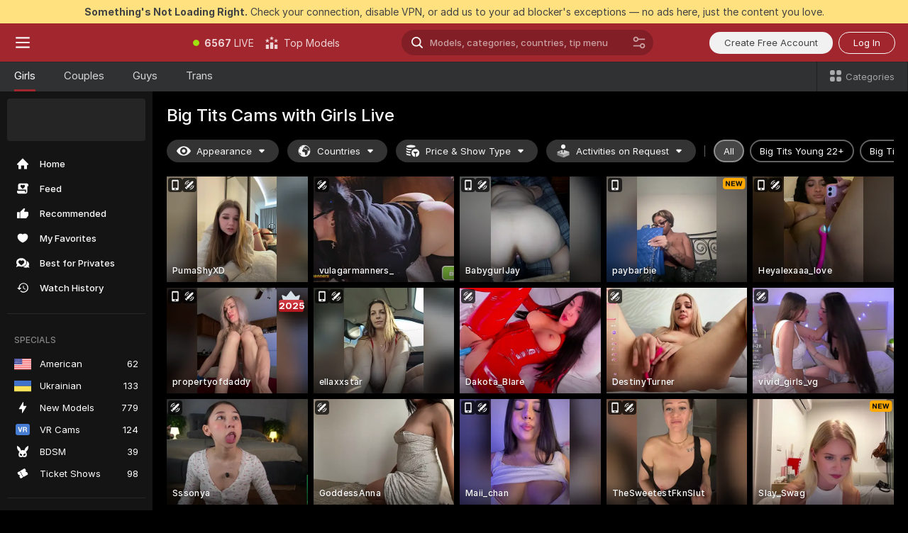

--- FILE ---
content_type: text/html; charset=utf-8
request_url: https://scorchin.com/girls/big-tits?action=showTokensGiveawayModalDirectLink&affiliateId=030226hnze4p9ak0y63pknmtb28wqytonjhlmfgumglivoljmycf6ymmuf01gwci&landing=goToTheTag&realDomain=go.scorchin.com&sourceId=bigtits&stripbotVariation=NullWidget&userId=f1bc03569025cd4b84cc2034e14895a7d9375953ce101e23ee44825704d68adb
body_size: 96650
content:
<!doctype html><html lang="en"><head><meta charset="utf-8"><script>!function(){"use strict";!function(){var e=window.CSP_REPORT_URI;if(e){var i=new Set;document.addEventListener("securitypolicyviolation",(function(t){if("undefined"!=typeof fetch){var r=function(e){var i=e.violatedDirective&&-1!==e.violatedDirective.indexOf("eval"),t=e.effectiveDirective&&-1!==e.effectiveDirective.indexOf("eval"),r=e.sample&&-1!==e.sample.indexOf("eval");if(!e.blockedURI&&(i||t)||r)return"eval";if("string"==typeof e.blockedURI)try{return new URL(e.blockedURI).hostname}catch(i){return e.blockedURI}return null}(t);r&&i.has(r)||(r&&i.add(r),fetch(e,{method:"POST",headers:{"Content-Type":"application/json"},body:JSON.stringify({blockedURL:t.blockedURI,columnNumber:t.columnNumber,disposition:t.disposition,documentURL:t.documentURI,effectiveDirective:t.effectiveDirective,lineNumber:t.lineNumber,originalPolicy:t.originalPolicy,referrer:t.referrer,sample:t.sample,sourceFile:t.sourceFile,statusCode:t.statusCode})}).catch((function(e){return console.error("Error sending CSP report:",e)})))}}))}}()}()</script><title>Big Tits Free Live Sex Cams with Naked Girls | Scorchin</title><meta data-helmet="1" property="og:title" content="Big Tits Free Live Sex Cams with Naked Girls"><meta data-helmet="1" property="og:description" content="Watch LIVE these hot babes in Big Tits sex cams. ❤️ Enter their naked chat now and enjoy the show for FREE! 🔥"><meta data-helmet="1" name="description" content="Watch LIVE these hot babes in Big Tits sex cams. ❤️ Enter their naked chat now and enjoy the show for FREE! 🔥"><meta data-helmet="1" name="robots" content="index, follow, max-snippet:-1, max-video-preview:-1, max-image-preview:large"><script>window.ANALYTICS_CDN='https://assets.strpssts-ana.com/assets/'</script><meta name="theme-color" content="#303133"><meta http-equiv="Cache-Control" content="no-cache"><meta name="apple-mobile-web-app-capable" content="yes"><meta name="viewport" content="width=device-width,initial-scale=1"><meta name="RATING" content="RTA-5042-1996-1400-1577-RTA"><meta name="RATING" content="mature"><meta name="google" content="notranslate"><meta name="msapplication-square70x70logo" content="https://assets.striiiipst.com/assets/icons/mstile-70x70_scorchin.com.png?v=c4eb2254"><meta name="msapplication-square150x150logo" content="https://assets.striiiipst.com/assets/icons/mstile-150x150_scorchin.com.png?v=c4eb2254"><meta name="msapplication-square270x270logo" content="https://assets.striiiipst.com/assets/icons/mstile-270x270_scorchin.com.png?v=c4eb2254"><meta name="msapplication-wide310x150logo" content="https://assets.striiiipst.com/assets/icons/mstile-310x150_scorchin.com.png?v=c4eb2254"><meta name="msapplication-square310x310logo" content="https://assets.striiiipst.com/assets/icons/mstile-310x310_scorchin.com.png?v=c4eb2254"><style>:root{--primary:#a2262e;--primary-light:#fa5365;--primary-dark:#912229;--primary-border:#a2262e;--primary-modal:#a2262e;--primary-gradient:#a2262e;--footer-logo-aspect-ratio:5.000}.adblocker-notification{display:flex;position:relative;width:100vw;padding:8px 16px;background:#ffe180;color:#434343;z-index:10002;justify-content:center}</style><style>.disable-transition *{transition:none!important}</style><link rel='preload' href='https://assets.striiiipst.com/assets/bootstrap_dark.c668ce31e182b954.css' as='style'><link media='screen and (max-width:1279px)' rel='preload' href='https://assets.striiiipst.com/assets/bootstrap_dark_mobile.c668ce31e182b954.css' as='style'><link rel="preload" href="https://assets.striiiipst.com/assets/common/fonts/Inter-Regular.woff2?v=4.1" as="font" type="font/woff2" crossorigin="anonymous"><link rel="preload" href="https://assets.striiiipst.com/assets/common/fonts/Inter-Medium.woff2?v=4.1" as="font" type="font/woff2" crossorigin="anonymous"><link rel="preload" href="https://assets.striiiipst.com/assets/common/fonts/Inter-Bold.woff2?v=4.1" as="font" type="font/woff2" crossorigin="anonymous"><script>window.SPLIT_STYLE_CHUNKS={"settings_theme.2d7c516664bd90c6.css":true,"studios_theme.b04a5cfe04fa796b.css":true,"38146_theme.40d7ac33a9bdc5c2.css":true,"models_theme.7e1a47873e77cc73.css":true,"bootstrap_theme.c668ce31e182b954.css":true,"about_theme.195ef9760504ffd4.css":true,"model-about_theme.7636af21f9299c8c.css":true,"viewcam_theme.d43f893d8e546241.css":true,"79430_theme.fff118c98f42296d.css":true}</script><script>var PWA_API_DISCOVER_HOST="",AMPLITUDE_ALTERNATIVE_URL="loo3laej.com",AMPLITUDE_SR_CONFIG_ALTERNATIVE_URL="https://sr-client-cfg.amplitude.com/config",AMPLITUDE_SR_TRACK_ALTERNATIVE_URL="https://api-sr.amplitude.com/sessions/v2/track",ALTKRAFT_TOKEN="kfvhQPLZdst-3617045b97e5b4a1",FIREBASE_API_KEY="AIzaSyC8HXmH6EMTJ-zwRr4DSJoLThqyCp-cdgM",FIREBASE_PROJECT_ID="superchat-2d0d0",FIREBASE_MESSAGE_SENDER_ID="685102796556",ALTKRAFT_TOKEN_V3="2552uptpfSWT-3617045b97e5b4a1",VAPID_KEY_V3="BHmBXjSJ4uenluBFzVz2Yh3kiclqnT_gFyheaS9W3AE_SFXgX7ntwu6jW3GjAhPc01h9KkCn8gwkxCfm3uAo8DU",AMPLITUDE_KEY="19a23394adaadec51c3aeee36622058d",RELEASE_VERSION="11.5.21",GOOGLE_CLIENT_ID="496975381147-lnam683jun41jc8uaglmccl4vbv2js28.apps.googleusercontent.com",HAS_TWITTER_AUTH=!0,GTAG_TRACK_ID="UA-63657136-5",GTAG_TRACK_TYPE="UA",SITE_NAME="Scorchin",SENTRY_DSN="https://d8629522213649e7a4e0b63d14e1dc5f@sentry-public.stripchat.com/9",SENTRY_TRACES_SAMPLE_RATE="0.01",ERROR_REPORTING_ENABLED=true,LIGHT_LOGO_URL="",HEADER_LOGO_URL="",FOOTER_LOGO_URL="https://assets.striiiipst.com/assets/icons/footerlogo_scorchin.com.png?v=0e897938",APP_ICON_URL="https://assets.striiiipst.com/assets/icons/appicon_scorchin.com.png?v=c4eb2254",META_OG_IMAGE_URL="",WATERMARK_URL="https://assets.striiiipst.com/assets/icons/watermark_scorchin.com.png?v=0e897938",WHITE_LABEL_ID="scorchincom",IS_XHL_WL=!1,DEPLOY_ENV="production",WHITE_LABEL_HOST="scorchin.com",WHITE_LABEL_REDIRECT_URL="",THEME_ID="dark",CANONICAL_DOMAIN_NAME="",CANONICAL="https://stripchat.com",WEB_PUSH_ID="web.com.supportlivecam",MODELS_REGISTRATION_URL="https://go.scorchin.com/signup/model?targetDomain=stripchat.com&userId=f1bc03569025cd4b84cc2034e14895a7d9375953ce101e23ee44825704d68adb&sourceId=scorchin.com",STUDIOS_REGISTRATION_URL="https://go.scorchin.com/?targetDomain=stripchat.com&userId=f1bc03569025cd4b84cc2034e14895a7d9375953ce101e23ee44825704d68adb&sourceId=scorchin.com&path=/signup/studio",WEBMASTERS_REGISTRATION_URL="https://stripcash.com/sign-up/?userId=f1bc03569025cd4b84cc2034e14895a7d9375953ce101e23ee44825704d68adb",DEFAULT_INDEX_TAG_URL="girls",I18N_POSTFIX="",IS_I18N_SEO_IGNORE_CROWDIN=!1,IS_STREAMING_AVAILABLE=!1,IS_WL_PIXELATED=!1,IS_PIXELATED_STREAM_ENABLED=!1,IS_TAG_BASED_WL=!1,IS_HIDE_CONTENT=!1,UI_OVERRIDE="default",IS_ALT_WL=!1,SOCIAL_URLS={twitter:"https://x.com/ScorchinCams",instagram:"",snapchat:"",facebook:""}</script><script>!function(){var t="onErrorLoadScript=1";window.addEventListener("error",(function(e){var n=e.target;if(n&&n instanceof HTMLScriptElement&&"app"===n.getAttribute("data-stripchat-script")){var o=new Date(Date.now()+6e4);try{-1===document.cookie.indexOf(t)&&(document.cookie=t+";path=/;expires="+o.toUTCString(),setTimeout((function(){return location.reload()}),3e3))}catch(t){console.warn(t)}}}),!0)}()</script><script>var _jipt=[];_jipt.push(["project","stripchat"]),function(){var subdomainMatch=/^(ar|br|cs|da|de|es|fi|fr|el|hr|hu|id|it|ita|ja|ko|nl|no|pl|pol|pt|ro|ru|sk|sv|tr|vi|zh|ua|zt|th|ms|bn)(?=\..+\.).+/i.exec(location.hostname),aliasLocales={pol:"pl",ita:"it"},i18nScript="https://assets.striiiipst.com/assets/translations_en.6a2c7d0e0008c9.js",canvasPerformanceTest="https://assets.striiiipst.com/assets/canvas-performance-test.js";!function(){"use strict";var n={d:function(t,e){for(var i in e)n.o(e,i)&&!n.o(t,i)&&Object.defineProperty(t,i,{enumerable:!0,get:e[i]})},o:function(n,t){return Object.prototype.hasOwnProperty.call(n,t)}},t={};function e(n,t){window.SUBDOMAIN="en";try{if(/crowdinInContext=1/.test(document.cookie))return void(window.SUBDOMAIN="aa")}catch(n){console.warn(n)}n&&n.length>1&&(window.SUBDOMAIN=t[n[1]]||n[1])}function i(){try{document&&document.documentElement&&/(?:^|;\s*)c=/.test(document.cookie)&&document.documentElement.classList.add("cookie-accepted")}catch(n){}}function o(){if(window.LEGACY=!1,-1!==location.search.indexOf("es-legacy"))window.LEGACY=!0;else if(-1!==location.search.indexOf("es-modern"))window.LEGACY=!1;else try{if(!("IntersectionObserver"in window&&"Promise"in window&&"fetch"in window&&"WeakMap"in window&&"fromEntries"in Object&&"finally"in Promise.prototype))throw{};eval("const a = async ({ ...rest } = {}) => rest; let b = class {};"),window.LEGACY=!1}catch(n){window.LEGACY=!0}if(window.LEGACY)try{(new Image).src="/pixel/static/legacy?t=".concat(Date.now())}catch(n){}}function r(n){var t=n,e=null,i=function(){},o=function(n){};return"en"!==window.SUBDOMAIN&&(t=t.replace("_en","_"+window.SUBDOMAIN)),window.I18N_POSTFIX&&"default"!==window.I18N_POSTFIX&&(t=t.replace("translations","translations_"+window.I18N_POSTFIX)),"aa"===window.SUBDOMAIN&&(e="//cdn.crowdin.com/jipt/jipt.js"),window.I18N_SCRIPT_PROMISE=new Promise((function(n,t){i=n,o=t})),{i18nScript:t,jiptScript:e,resolveI18nPromise:i,rejectI18nPromise:o}}function c(){return{injectScript:function(n){var t=n.src,e=n.onLoad,i=n.onError,o=n.fetchPriority,r=document.createElement("script");r.setAttribute("data-stripchat-script","app"),r.setAttribute("data-stripchat-script","app"),r.addEventListener("load",(function(){null==e||e(t)})),r.addEventListener("error",(function(n){null==i||i(n.error)})),o&&(r.fetchPriority?r.fetchPriority=o:"high"===o&&function(n){var t=document.createElement("link");t.rel="preload",t.as="script",t.href=n,document.head.appendChild(t)}(t)),r.async=!0,r.src=t,document.head.appendChild(r)}}}function a(n,t,a,s){e(n,s),o(),i(),window.STATIC_PATH_REPLACED="https://assets.striiiipst.com/assets";var d=r(t),w=d.i18nScript,l=d.jiptScript,u=d.resolveI18nPromise,p=d.rejectI18nPromise,f=c().injectScript;function m(){window.IS_LOADED=!0}window.HANDLE_LATE_LOADABLE_SCRIPT=function(n){f({src:n})},f({src:w,onLoad:function(){return u()},onError:function(n){return p(n)}}),l&&f({src:l}),f({src:a}),window.IS_LOADED=!1,"complete"===document.readyState?m():window.addEventListener("load",m)}a(subdomainMatch,i18nScript,canvasPerformanceTest,aliasLocales)}()}()</script><script async data-stripchat-script="app" fetchpriority="high" src='https://assets.striiiipst.com/assets/corejs-75349.9e240b24a5ffbb27.js'></script><script async data-stripchat-script="app" fetchpriority="high" src='https://assets.striiiipst.com/assets/redux-48526.e096bd9b05468601.js'></script><script async data-stripchat-script="app" fetchpriority="high" src='https://assets.striiiipst.com/assets/vendors-52341.92eb5ec4906e323b.js'></script><script async data-stripchat-script="app" fetchpriority="high" src='https://assets.striiiipst.com/assets/main.1d4250d50c40fb30.js'></script><script async data-stripchat-script="app" fetchpriority="high" src='https://assets.striiiipst.com/assets/react-65374.75ecb9d186acb3c1.js'></script><script async data-stripchat-script="app" fetchpriority="high" src='https://assets.striiiipst.com/assets/redux-33349.fe7bd84d566cd749.js'></script><script async data-stripchat-script="app" fetchpriority="high" src='https://assets.striiiipst.com/assets/vendors-90362.400a0b23f384ff8f.js'></script><script async data-stripchat-script="app" fetchpriority="high" src='https://assets.striiiipst.com/assets/bootstrap.b73a90fcfaeee654.js'></script><script async data-stripchat-script="app" src='https://assets.striiiipst.com/assets/offlineModels.9407a36b44c8512a.js'></script><script>window.SSR_ICONS = ["menu","dot","best-models","search-ds","filter-slider-ds","menu-mobile","sort","categories-2","close-2","close-3","home","feed","recommended","favorited","locked","watch-history","lightning","badge-vr-ds","bunny-mask","ticket-ds","interactive-toy-ds","mobile","sparks-dark","categories-ds","i18n","close-arrow","eye-ds","globe-ds","tokens-stripchat-logo-ds","joystick-vert-ds","triangle-arrow-down-ds","award-hall-of-fame-by-year","x-logo-ds"]</script><script>!function(){"use strict";var t,n,o="http://www.w3.org/2000/svg",e=!1,a=[],r=function(){var n;t||((t=document.getElementById("svgDefs"))||((t=document.createElementNS(o,"defs")).id="svgDefs",(n=document.createElementNS(o,"svg")).style.display="none",n.appendChild(t)),document.body.appendChild(n))},c=function(o,c){n||(n=document.createDocumentFragment()),n.appendChild(o),c&&a.push(c),e||(requestAnimationFrame((function(){n&&(r(),t.appendChild(n),a.forEach((function(t){return t()})),a=[],n=void 0,e=!1)})),e=!0)},s=!1,i={},u=function(t){var n=i[t];(null==n?void 0:n.svgData)&&function(t,n,e){var a=t[0],r=t[1],s=document.createElementNS(o,"symbol");s.id="".concat("icons","-").concat(n),s.innerHTML=a,s.setAttribute("viewBox",r),c(s,e)}(n.svgData,t,(function(){n.callbacks.forEach((function(t){return t()})),n.callbacks=[],n.errorCallbacks=[],delete n.svgData,n.status="rendered"}))},d=function(t,n,o){try{var e=i[t]||{status:"init",callbacks:[],errorCallbacks:[]};if(i[t]=e,"rendered"===e.status)return void(null==n||n());n&&e.callbacks.push(n),o&&e.errorCallbacks.push(o),"init"===e.status&&(e.status="loading",function(t,n,o){var e="".concat(window.STATIC_PATH_REPLACED,"/svg-icons/").concat(t,".json?").concat("ed09fa64");if("undefined"==typeof fetch){var a=new XMLHttpRequest;a.open("GET",e),a.onload=function(){200!==a.status&&o(Error("Cannot load ".concat(t,". Status ").concat(a.status)));try{var e=JSON.parse(a.responseText);n(e)}catch(n){o(Error("Cannot parse ".concat(t," json")))}},a.onerror=function(){return o(Error("Cannot load ".concat(t)))},a.send()}else fetch(e,{priority:"low"}).then((function(t){if(!t.ok)throw Error("Status ".concat(t.status));return t.json()})).then((function(t){n(t)})).catch((function(n){o(Error("Cannot load ".concat(t,". ").concat(null==n?void 0:n.message)))}))}(t,(function(n){e.status="loaded",e.svgData=n,s&&u(t)}),(function(n){e.errorCallbacks.forEach((function(t){return t(n)})),delete i[t]})))}catch(t){console.error(t)}},l=function(){if(!s){s=!0;try{Object.keys(i).filter((function(t){var n;return"loaded"===(null===(n=i[t])||void 0===n?void 0:n.status)})).forEach((function(t){u(t)}))}catch(t){console.error(t)}}};window.SSR_ICONS&&window.SSR_ICONS.forEach((function(t){return d(t)})),"loading"!==document.readyState&&l(),window.svgLoader={importIcon:d,onDomReady:l}}()</script><script>window.CONFIG_PRELOADER_SSR_DATA = {"mode":"guest"};</script><script>!function(){"use strict";var n,t=new RegExp("(?:^|;\\s*)".concat("avStartedAt","=([^;]*)")),e=function(){try{var n=function(n){var e=n.match(t);return(null==e?void 0:e[1])?decodeURIComponent(e[1]):null}(document.cookie);return null!=n&&!Number.isNaN(n)&&new Date(n).getTime()>0?n:null}catch(n){return null}},i=function(n,t){var e=t.requestPath;return n.get("/v3/config/initial-dynamic",{requestPath:e},{withResponseHeaders:!0})},r={5:"ServerError",4:"ClientError"},a="NetworkError",o=function(n){var t;return null!==(t=r[Math.floor(n/100)])&&void 0!==t?t:a},c=(n="/api/front",{get:function(t,e){var i=arguments.length>2&&void 0!==arguments[2]?arguments[2]:{},r=i.headers,c=i.withResponseHeaders,s=new Headers;if(s.append("Accept","application/json"),s.append("Front-Version",window.RELEASE_VERSION||""),r){var u=function(n){var t=r[n];Array.isArray(t)?t.forEach((function(t){return s.append(n,t)})):t&&s.append(n,t)};for(var f in r)u(f)}var d=n+t;if(e&&"object"==(void 0===e?"undefined":e&&"undefined"!=typeof Symbol&&e.constructor===Symbol?"symbol":typeof e)){var l=new window.URLSearchParams;for(var h in e){var g=e[h];g&&l.append(h,"".concat(g))}d+="?".concat(l.toString())}return fetch(d,{headers:s}).catch((function(n){throw Object.assign(n,{name:a,source:"preloaderApi"})})).then((function(n){if(!n.ok){var t=Error("".concat(n.status," ").concat(n.statusText));throw Object.assign(t,{name:o(n.status),source:"preloaderApi"}),t}return n.json().then((function(t){return c?Object.assign(t,{responseHeaders:Object.fromEntries(n.headers.entries())}):t}))}))}});window.configPreloaderCache=function(){var n=window.CONFIG_PRELOADER_SSR_DATA;delete window.CONFIG_PRELOADER_SSR_DATA;var t={};if("guest"===(null==n?void 0:n.mode)){var r={requestPath:window.location.pathname},a=i(c,r);a.catch((function(){})),t.initialDynamicConfigPromise={promise:a,params:r}}else if("user"===(null==n?void 0:n.mode)){var o={requestPath:window.location.pathname},s=i(c,o),u={avStartedAt:e()||void 0},f=c.get("/v3/config/dynamic",u,{withResponseHeaders:!0,ssrCache:function(n){return n.requestInfo,null}}),d=s.then((function(n){var t=n.initialDynamic.jwtToken;return t?function(n){var t=arguments.length>1&&void 0!==arguments[1]?arguments[1]:{};return n.get("/abtests/config",{},{withJwtAuth:!0,headers:t})}(c,{Authorization:t}):null})),l={isTagBasedWl:n.isTagBasedWl},h=s.then((function(n){var t=n.initialDynamic.jwtToken;return function(n,t){var e=arguments.length>2&&void 0!==arguments[2]?arguments[2]:{};return n.get("/tags/config/dynamic",t,{headers:e,withJwtAuth:!0,ssrCache:function(n){return n.requestInfo,null}})}(c,l,t?{Authorization:t}:{})}));s.catch((function(){})),f.catch((function(){})),d.catch((function(){})),h.catch((function(){})),t.staticConfig=n.staticConfig,t.featuresConfig=n.featuresConfig,t.initialStaticConfig=n.initialStaticConfig,t.tagsStaticConfig=n.tagsStaticConfig,t.abTestsConfig=n.abTestsConfig,t.initialDynamicConfigPromise={promise:s,params:o},t.dynamicConfigPromise={promise:f,params:u},t.abTestsServerPromise=d,t.dynamicTagsConfigPromise={promise:h,params:l}}return t}()}()</script><link rel="manifest" href="/manifest.json"><link data-helmet="1" rel="alternate" href="https://stripchat.com/girls/big-tits" hreflang="x-default"><link data-helmet="1" rel="alternate" href="https://stripchat.com/girls/big-tits" hreflang="en"><link data-helmet="1" rel="alternate" href="https://de.stripchat.com/girls/big-tits" hreflang="de"><link data-helmet="1" rel="alternate" href="https://fr.stripchat.com/girls/big-tits" hreflang="fr"><link data-helmet="1" rel="alternate" href="https://es.stripchat.com/girls/big-tits" hreflang="es"><link data-helmet="1" rel="alternate" href="https://ita.stripchat.com/girls/big-tits" hreflang="it"><link data-helmet="1" rel="alternate" href="https://nl.stripchat.com/girls/big-tits" hreflang="nl"><link data-helmet="1" rel="alternate" href="https://pt.stripchat.com/girls/big-tits" hreflang="pt"><link data-helmet="1" rel="alternate" href="https://br.stripchat.com/girls/big-tits" hreflang="pt-BR"><link data-helmet="1" rel="alternate" href="https://el.stripchat.com/girls/big-tits" hreflang="el"><link data-helmet="1" rel="alternate" href="https://ua.stripchat.com/girls/big-tits" hreflang="uk"><link data-helmet="1" rel="alternate" href="https://pol.stripchat.com/girls/big-tits" hreflang="pl"><link data-helmet="1" rel="alternate" href="https://ru.stripchat.com/girls/big-tits" hreflang="ru"><link data-helmet="1" rel="alternate" href="https://ro.stripchat.com/girls/big-tits" hreflang="ro"><link data-helmet="1" rel="alternate" href="https://hu.stripchat.com/girls/big-tits" hreflang="hu"><link data-helmet="1" rel="alternate" href="https://cs.stripchat.com/girls/big-tits" hreflang="cs"><link data-helmet="1" rel="alternate" href="https://hr.stripchat.com/girls/big-tits" hreflang="hr"><link data-helmet="1" rel="alternate" href="https://sk.stripchat.com/girls/big-tits" hreflang="sk"><link data-helmet="1" rel="alternate" href="https://no.stripchat.com/girls/big-tits" hreflang="no"><link data-helmet="1" rel="alternate" href="https://sv.stripchat.com/girls/big-tits" hreflang="sv"><link data-helmet="1" rel="alternate" href="https://da.stripchat.com/girls/big-tits" hreflang="da"><link data-helmet="1" rel="alternate" href="https://fi.stripchat.com/girls/big-tits" hreflang="fi"><link data-helmet="1" rel="alternate" href="https://ja.stripchat.com/girls/big-tits" hreflang="ja"><link data-helmet="1" rel="alternate" href="https://ko.stripchat.com/girls/big-tits" hreflang="ko"><link data-helmet="1" rel="alternate" href="https://zh.stripchat.com/girls/big-tits" hreflang="zh"><link data-helmet="1" rel="alternate" href="https://zt.stripchat.com/girls/big-tits" hreflang="zh-Hant"><link data-helmet="1" rel="alternate" href="https://th.stripchat.com/girls/big-tits" hreflang="th"><link data-helmet="1" rel="alternate" href="https://bn.stripchat.com/girls/big-tits" hreflang="bn"><link data-helmet="1" rel="alternate" href="https://id.stripchat.com/girls/big-tits" hreflang="id"><link data-helmet="1" rel="alternate" href="https://ms.stripchat.com/girls/big-tits" hreflang="ms"><link data-helmet="1" rel="alternate" href="https://vi.stripchat.com/girls/big-tits" hreflang="vi"><link data-helmet="1" rel="alternate" href="https://ar.stripchat.com/girls/big-tits" hreflang="ar"><link data-helmet="1" rel="alternate" href="https://tr.stripchat.com/girls/big-tits" hreflang="tr"><link data-helmet="1" rel="preconnect" href="https://edge-hls.doppiocdn.com"><link data-helmet="1" rel="canonical" href="https://stripchat.com/girls/big-tits"><link rel='stylesheet' data-href='bootstrap_theme.c668ce31e182b954.css' href='https://assets.striiiipst.com/assets/bootstrap_dark.c668ce31e182b954.css'><link media='screen and (max-width:1279px)' rel='stylesheet' data-href='bootstrap_theme_mobile.c668ce31e182b954.css' href='https://assets.striiiipst.com/assets/bootstrap_dark_mobile.c668ce31e182b954.css'><link rel="icon" sizes="16x16" href="https://assets.striiiipst.com/assets/icons/favicon-16x16_scorchin.com.png?v=c4eb2254"><link rel="icon" sizes="32x32" href="https://assets.striiiipst.com/assets/icons/favicon-32x32_scorchin.com.png?v=c4eb2254"><link rel="icon" sizes="196x196" href="https://assets.striiiipst.com/assets/icons/favicon-196x196_scorchin.com.png?v=c4eb2254"><link rel="icon" sizes="512x512" href="https://assets.striiiipst.com/assets/icons/favicon-512x512_scorchin.com.png?v=c4eb2254"><link rel="mask-icon" href="https://assets.striiiipst.com/assets/icons/mask-icon_scorchin.com.png"><link rel="apple-touch-icon" sizes="120x120" href="https://assets.striiiipst.com/assets/icons/apple-touch-icon-120x120_scorchin.com.png?v=c4eb2254"><link rel="apple-touch-icon" sizes="152x152" href="https://assets.striiiipst.com/assets/icons/apple-touch-icon-152x152_scorchin.com.png?v=c4eb2254"><link rel="apple-touch-icon" sizes="167x167" href="https://assets.striiiipst.com/assets/icons/apple-touch-icon-167x167_scorchin.com.png?v=c4eb2254"><link rel="apple-touch-icon" sizes="180x180" href="https://assets.striiiipst.com/assets/icons/apple-touch-icon-180x180_scorchin.com.png?v=c4eb2254"><link rel="dns-prefetch" href="//img.strpst.com"><link rel="preconnect" href="//img.strpst.com"><link rel="preconnect" href="/api/front"></head><body class="disable-transition"><!--
    release_version: 11.5.21
    branch: production
    revision: 71d6668e2c71f4aba7448bfff49532c8b110f163
    template_version: 6263bd78
  --><script>window.svgLoader.onDomReady()</script><script>!function(){"use strict";for(var e={SIGNUP:"signup",LOGIN:"login",FAN_CLUB_SUBSCRIPTION:"fanClubSubscription"},t=/^(http|https):\/\/([^/]*)(xhamster(live)?|strip(dev|chat))\.(com|local|dev)\/?/,o={AUTO_SPY:"autoSpy",COPY_GIFT_LINK:"copyGiftLink",SHOW_INSTALL_PWA_MODAL:"showInstallPwaModal",TWO_FACTOR_AUTHORIZATION:"2fa",GOLD_MEMBERSHIP_SUBSCRIBE_DIRECT_LINK:"goldMembershipSubscribeDirectLink",SIGN_UP_MODAL_DIRECT_LINK:"signUpModalDirectLink",SIGN_UP_PREFILLED:"signUpPrefilled",SIGN_UP_MODAL_DIRECT_LINK_INTERACTIVE:"signUpModalDirectLinkInteractive",SIGN_UP_MODAL_DIRECT_LINK_INTERACTIVE_CLOSE:"signUpModalDirectLinkInteractiveClose",SHOW_TOKENS_GIVEAWAY_MODAL_DIRECT_LINK:"showTokensGiveawayModalDirectLink",CARD_VERIFICATION_BONUS_PACKAGE:"cardVerificationBonusPackage",BUY_TOKENS_PROMO:"buyTokensPromo",SIGN_UP_PROMO:"signUpPromo",MODEL_FILTER_APPLY_SORT_BY:"sortBy",MODEL_CHAT_TAB_TOGGLE:"toggleTab",PERSONAL_NOTIFICATIONS:"personalNotifications",LOGIN_FROM_WHITELABEL:"loginFromWhiteLabel",OPEN_NOTIFICATIONS_CENTER:"openNotificationsCenter",INVISIBLE_MODE:"invisibleMode",REDEEM_CODE:"redeemCode",OPEN_CHAT:"openChat",OPEN_PRIVATE_MODAL:"openPrivateModal",OPEN_FAN_CLUB_MODAL:"openFanClubModal",OPEN_SEND_TIP_DIALOG:"openSendTipDialog",OPEN_BUY_TOKENS_MODAL:"openBuyTokensModal",OPEN_GUEST_ON_BORDING:"openGuestOnBoarding",LOGIN_BY_LINK:"loginByLink",CONNECT_STUDIO:"connectStudio",EXTRA_VERIFICATION:"extraVerification",OPEN_AGE_VERIFICATION:"openAgeVerification",MAIN_PERSON_EMAIL_VERIFICATION:"connectMainPerson",TWITTER_AUTH:"twitterAuth",GOOGLE_AUTH:"googleAuthorization",OPEN_CONFIRM_CONNECT_TO_STUDIO_MODAL:"openConfirmConnectToStudioModal",USERNAME_NOT_ALLOWED:"usernameNotAllowed",SHOW_STREAMING_APP_MODAL:"showStreamingAppModal"},n={},i=location.search.substring(1).split("&"),_=0;_<i.length;_++){var r=i[_].split("=");n[r[0]]=r[1]}var I=function(e,t){if(!t)return!1;for(var o=Object.keys(e),n=0;n<o.length;n++)if(e[o[n]]===t)return!0;return!1},a=!1;try{a=document.cookie.indexOf("isVisitorsAgreementAccepted=1")>=0}catch(e){console.warn(e)}var O=function(){var i=n.affiliateId||localStorage.getItem("affiliateId"),_=n.userId,r=n.sauid,a=n.action,O=n.showModal,E=I(o,a)||I(e,O);if(i||_||E||r)return!0;var N=document.referrer,T=!1;try{(function(e,t){if(!e)return!1;try{var o=new URL(e),n=new URL(t);return o.host===n.host}catch(e){return!1}})(N,location.href)&&(T=!0)}catch(e){return!1}return t.test(N)&&!T}(),E=/^\/buy-tokens(\/(success|failure))?\/?$/.test(window.location.pathname);!n.agev&&(a||O||E)&&document.body.classList.add("visitor-agreement-hidden")}()</script><script>!function(){"use strict";var e=!1,n=function(e,n,d){var o=document.createElement("div");return o.className=n,d&&(o.id=d),e.appendChild(o),o};function d(){if(!e&&(e=!0,!("__PRELOADED_STATE__"in window)))for(var d=n(document.body,"loader","body_loader"),o=n(d,"fading-circle centered"),c=1;c<=12;c++)n(o,"loader-circle".concat(c," loader-circle"))}window.initLoader=d,document.addEventListener("DOMContentLoaded",d,{once:!0})}()</script><script>!function(){function i(i,o){var n=[i,"expires=Thu, 01 Jan 1970 00:00:00 GMT"];o&&n.push("domain="+o),document.cookie=n.join(";"),n.push("path=/"),document.cookie=n.join(";")}var o,n,e,t,a,c=0;try{c=document.cookie.length}catch(i){console.warn(i)}var l=c>=5e3;(c>=4e3||l)&&(l&&function(){for(var o=document.cookie.split(";"),n=location.hostname,e=0;e<o.length;e++){var t=o[e].split("=")[0].trim()+"=";i(t,null),i(t,n),i(t,"."+n);for(var a=0;!((a=n.indexOf(".",a+1))<0);)i(t,n.substring(a)),i(t,n.substring(a+1))}}(),n=(o={limit:5,interval:1e3,payload:{size:c},callback:function(){l&&document.location.reload()}}).payload,e=o.limit,t=o.interval,a=0,function i(){if(!(++a>=e)){if(!window.__logger)return void setTimeout(i,t);window.__logger.patchDestinations({kibana:{skipSampling:!0}}).withKey("Cookie limit exceeded").warn(n)}}())}()</script><svg style="height:0;width:0;display:block"><defs><symbol id="site_logo_footer" viewBox="0 0 1250 250"><image href="https://assets.striiiipst.com/assets/icons/footerlogo_scorchin.com.png?v=0e897938"></image></symbol></defs></svg><div id="agreement-root"><div class="full-cover modal-wrapper visitors-agreement-modal"><div class="modal-content modal-header-none"><div class="background-wrapper hide-gender-switcher"><div class="visitors-agreement-bg-gradient"><div class="visitors-agreement-bg-gradient__gender visitors-agreement-bg-gradient__gender--no-gender"></div></div><div class="content-wrapper"><div class="content-container"><div class="site-logo-wrapper site-logo-wrapper-girls"><div class="header-logo header-logo-no-responsive"><svg><use xlink:href="#site_logo_header"></use></svg></div></div><div class="site-description">We are creating a better experience for 18+ LIVE entertainment. Join our open-minded community &amp; start interacting now for FREE.</div><button autofocus="" class="btn btn-apply-alter btn-inline-block btn-large btn-visitors-agreement-accept" type="button">I&#x27;m Over 18</button><div class="agreement-terms"><span class="">By entering and using this website, you confirm you’re over 18 years old and agree to be bound by the <a rel="nofollow" href="/terms">Terms of Use</a> and <a rel="nofollow" href="/privacy">Privacy Policy</a></span> <span class=""><a rel="nofollow" href="/2257">18 U.S.C. 2257 Record-Keeping Requirements Compliance Statement.</a></span><br/>If you provide sensitive personal data, by entering the website, you give your explicit consent to process this data to tailor the website to your preferences.<span class="parental-control">If you’re looking for a way to restrict access for a minor, see our <a rel="nofollow" href="/parental-control"> Parental Control Guide </a></span></div><hr class="visitors-agreement-modal-divider"/></div><div class="content-container"><a class="decline-link visitors-agreement-decline" href="https://google.com/" rel="noopener noreferrer nofollow">Exit Here</a><div class="warnings"><p><span class="">THIS WEBSITE CONTAINS MATERIAL THAT IS <strong>SEXUALLY EXPLICIT</strong>.</span> <span class="">You must be at least eighteen (18) years of age to use this Website, unless the age of majority in your jurisdiction  is greater than eighteen (18) years of age, in which case you must be at least the age of majority in your jurisdiction. Use of this Website is not permitted where prohibited by law.</span></p><p><span class="">This Website also requires the use of cookies. More information about our cookies can be found at our <a rel="nofollow" href="/privacy">Privacy Policy</a>. BY ENTERING THIS WEBSITE AND USING THIS WEBSITE YOU AGREE TO THE USE OF COOKIES AND ACKNOWLEDGE THE PRIVACY POLICY.</span><br/>All models were 18 and over at the time of the creation of such depictions.</p></div><div class="label-link-block"><a href="https://www.rtalabel.org/?content=validate&amp;ql=b9b25de5ba5da974c585d9579f8e9d49&amp;rating=RTA-5042-1996-1400-1577-RTA" class="label-link" target="_blank" rel="noopener noreferrer nofollow" aria-label="RTA"><img alt="rta-logo" class="icon icon-rta-logo icon-static" src="https://assets.striiiipst.com/assets/common/images/static-icons/rta-logo.png"/></a><div class="label-link"><img alt="safe-labeling" class="icon icon-safe-labeling icon-static" src="https://assets.striiiipst.com/assets/common/images/static-icons/safe-labeling.png"/></div><a href="https://www.asacp.org/?content=validate&amp;ql=b9b25de5ba5da974c585d9579f8e9d49" class="label-link" target="_blank" rel="noreferrer noopener nofollow" aria-label="ASACP"><img alt="asacp" class="icon icon-asacp icon-static" src="https://assets.striiiipst.com/assets/common/images/static-icons/asacp.png"/></a><a href="https://pineapplesupport.org/about-pineapple-support/" class="label-link" target="_blank" rel="noreferrer noopener nofollow" aria-label="Go to Pineapple support"><img alt="pineapple-support" class="icon icon-pineapple-support icon-static" src="https://assets.striiiipst.com/assets/common/images/static-icons/pineapple-support.png"/></a></div></div></div></div></div></div></div><script>!function(){var e=1>=Math.floor(100*Math.random()),t=function(){return e&&/stripchat|xhamsterlive/.test(location.hostname)},n=document.querySelector(".visitors-agreement-decline");if(n){var r=document.querySelector("html");!document.body.classList.contains("visitor-agreement-hidden")&&(r.classList.add("disable-scroll"),t()&&(document.createElement("img").src="/pixel/agreement/display")),window.__visitorsAgreementDeclineHandler=function(e){if(t()){e.preventDefault();var n=document.createElement("img");n.onload=n.onerror=function(){location.href=e.target.href},n.src="/pixel/agreement/exit"}},n.addEventListener("click",window.__visitorsAgreementDeclineHandler),window.__visitorsAgreementAcceptPixelEvent=function(){t()&&(document.createElement("img").src="/pixel/agreement/ok")};var i=document.querySelector(".btn-visitors-agreement-accept");window.__visitorsAgreementAcceptHandler=function(){r.classList.remove("disable-scroll"),window.__isVisitorsAgreementAcceptedBeforeClientFetched=!0;try{document.cookie="isVisitorsAgreementAccepted=1"}catch(e){console.warn(e)}var e=document.querySelector(".visitors-agreement-modal"),t=e.querySelector(".hide-gender-switcher"),n=e.querySelector('input[name="visitors-agreement-gender-switcher"]:checked');if(n&&!t)try{var i=new Date;localStorage.setItem("18PlusGenderSelected",JSON.stringify(n.value));var o=i.setFullYear(i.getFullYear()+1)-Date.now();localStorage.setItem("18PlusGenderSelected_expires",JSON.stringify(o))}catch(e){console.warn(e)}switch(null==n?void 0:n.value){case"men":window.location.href="/men";break;case"trans":window.location.href="/trans";break;default:document.body.classList.add("visitor-agreement-hidden")}window.__visitorsAgreementAcceptPixelEvent()},i.addEventListener("click",window.__visitorsAgreementAcceptHandler),window.__syncVisitorsAgreementWithApp=function(){n.removeEventListener("click",window.__visitorsAgreementDeclineHandler),i.removeEventListener("click",window.__visitorsAgreementAcceptHandler)}}}()</script><div id="portal-root"></div><!--LEGACY-BROWSER-NOTIFICATION-OPEN--><div id="legacy-browser-notification-root" style="position:relative;z-index:10001"></div><script>!function(){var n,e,t="legacy-browser-notification",o="legacy-browser-notification-text",i="legacy-browser-notification-close",r="notifications.recommendationBrowserForPlaying",a="notifications.recommendationBrowserForSamsungPlaying",c={chrome:{href:"https://www.google.com/chrome/",title:"Google Chrome"},firefox:{href:"https://www.mozilla.org/firefox/new/",title:"Firefox"},safari:{href:"https://www.apple.com/safari/",title:"Safari"}},l="legacyBrowserRecommendationDismissed",s=function(){try{window.localStorage.setItem(l,"true"),window.localStorage.setItem("".concat(l,"_expires"),String(Date.now()+6048e5))}catch(n){}},d=(e=f({[r]:"You’re using an outdated browser. To avoid any problems, we strongly recommend using {#chrome/} or {#firefox/}",[a]:"To avoid any problems with quality, we strongly recommend using {#chrome/}"}[n=/SamsungBrowser/i.test(navigator.userAgent||"")?a:r]),{messageId:n,textHtml:e}),p=d.messageId,m=d.textHtml;function f(n){if(!n)return"";for(var e=n.split(/\{#(chrome|firefox|safari)\/\}/g),t="",o=0;o<e.length;o++){var i=e[o],r=o%2!=0&&i in c;if(o%2==0)i&&(t+=g(i));else if(r){var a=c[i];t+='<a href="'.concat(a.href,'" target="_blank" rel="nofollow noopener noreferrer" style="color:inherit;text-decoration:underline">').concat(g(a.title),"</a>")}}return t}function g(n){return String(n).replace(/&/g,"&amp;").replace(/</g,"&lt;").replace(/>/g,"&gt;").replace(/"/g,"&quot;").replace(/'/g,"&#39;")}window.LEGACY&&!function(){try{var n=window.localStorage.getItem("".concat(l,"_expires"));if(!n)return!1;var e=Number(n);return!Number.isNaN(e)&&(e<Date.now()?(window.localStorage.removeItem(l),window.localStorage.removeItem("".concat(l,"_expires")),!1):null!=window.localStorage.getItem(l))}catch(n){return!1}}()&&(window.I18N_SCRIPT_PROMISE||Promise.resolve()).then((function(){try{var n=window.I18n.trans({messageId:p,currentLocale:window.SUBDOMAIN});return n?f(n):m}catch(n){return m}})).catch((function(){return m})).then((function(n){!function(){try{var n=window.svgLoader;"function"==typeof(null==n?void 0:n.importIcon)&&(n.importIcon("exclamation"),n.importIcon("close-ds"))}catch(n){}}();var e=document.createElement("template");e.innerHTML=function(){var n=arguments.length>0&&void 0!==arguments[0]?arguments[0]:"",e="#434343";return'\n    <div\n      id="'.concat(t,'"\n      role="status"\n      aria-live="polite"\n      style="\n        display:flex;\n        background:').concat("#ffe180",";\n        color:").concat(e,';\n        box-shadow:0 1px 0 rgba(0,0,0,.08);\n        width:100%;\n        flex: 0 0 auto;\n        align-items: flex-start;\n      ">\n\n      <div\n        style="\n          display:flex;\n          flex-direction:row;\n          align-items: flex-start;\n          justify-content:center;\n          gap:0 12px;\n          padding: 4px 0 4px 12px;\n          flex: 1 0 0;\n          align-self: stretch;\n        "\n      >\n        <style>\n          #').concat(o," { font-size: 14px; line-height: 20px; }\n          @media (min-width: 1023px) {\n            #").concat(o,' { font-size: 16px; line-height: 22px; }\n          }\n        </style>\n        <svg \n          viewBox="0 0 24 24" \n          aria-hidden="true" \n          style="\n            width:20px;\n            min-width: 20px;\n            height:20px;\n            color:').concat(e,';\n            display:block;\n            top: 10px;\n            position: relative;\n          ">\n          <use href="#icons-exclamation" xlink:href="#icons-exclamation"></use>\n        </svg>\n        <div\n          id="').concat(o,'"\n          style="\n            color: ').concat(e,';\n            flex-flow: row wrap;\n            gap: 8px 12px;\n            padding-bottom: 8px;\n            padding-top: 8px;\n          "\n        >').concat(n,'</div>\n      </div>\n      <button\n        id="').concat(i,'"\n        type="button"\n        aria-label="Close"\n        style="\n          position:relative;\n          top: 8px;\n          right: 8px;\n          padding-left: 16px;\n          background:transparent;\n          border:0;\n          color:').concat(e,';\n          cursor:pointer;\n          font-size:20px;\n          line-height:1;\n          opacity:.7;\n        "\n      >\n        <svg \n          viewBox="0 0 24 24"\n          aria-hidden="true"\n          style="\n            width:20px;\n            height:20px;\n            display:block;\n            min-width: 20px;\n          ">\n          <use href="#icons-close-ds" xlink:href="#icons-close-ds"></use>\n        </svg>\n      </button>\n    </div>\n  ')}(n).trim();var r=e.content.firstElementChild;if(r&&r instanceof HTMLElement&&!document.getElementById(t)){var a=document.getElementById("legacy-browser-notification-root");if(a)a.appendChild(r);else{var c=document.getElementById("body");(null==c?void 0:c.parentNode)?c.parentNode.insertBefore(r,c):document.body.firstChild?document.body.insertBefore(r,document.body.firstChild):document.body.appendChild(r)}var l=document.getElementById(i);l&&l.addEventListener("click",(function(){var n=document.getElementById(t);n&&(n.style.display="none"),s()}))}}))}()</script><!--LEGACY-BROWSER-NOTIFICATION-CLOSE--><div id="body"><!--EARLY-FLUSH-CHUNK-END--><div class="tooltip-v2-portal-container" id="body-container"></div><svg class="user-level-badge-filters" xmlns="http://www.w3.org/2000/svg"><defs><linearGradient id="user-level-badge-filter-grey" x1=".5" y1="0" x2=".5" y2="1" gradientTransform="matrix(88.809 0 0 97.645 5.595 1.178)" gradientUnits="userSpaceOnUse"><stop offset="0%" stop-color="#C2C2C2"></stop><stop offset="100%" stop-color="#333333"></stop></linearGradient><linearGradient id="user-level-badge-filter-bronze" x1=".5" y1="0" x2=".5" y2="1" gradientTransform="matrix(88.809 0 0 97.645 5.595 1.178)" gradientUnits="userSpaceOnUse"><stop offset="0%" stop-color="#FFA666"></stop><stop offset="100%" stop-color="#6B2D00"></stop></linearGradient><linearGradient id="user-level-badge-filter-silver" x1=".5" y1="0" x2=".5" y2="1" gradientTransform="matrix(88.809 0 0 97.645 5.595 1.178)" gradientUnits="userSpaceOnUse"><stop offset="0%" stop-color="#CAD5E2"></stop><stop offset="100%" stop-color="#2E4156"></stop></linearGradient><linearGradient id="user-level-badge-filter-gold" x1=".5" y1="0" x2=".5" y2="1" gradientTransform="matrix(88.809 0 0 97.645 5.595 1.178)" gradientUnits="userSpaceOnUse"><stop offset="0%" stop-color="#FFC80F"></stop><stop offset="100%" stop-color="#7E3A01"></stop></linearGradient><linearGradient id="user-level-badge-filter-diamond" x1=".5" y1="0" x2=".5" y2="1" gradientTransform="matrix(88.809 0 0 97.645 5.595 1.178)" gradientUnits="userSpaceOnUse"><stop offset="0%" stop-color="#EF33FF"></stop><stop offset="100%" stop-color="#560198"></stop></linearGradient><linearGradient id="user-level-badge-filter-royal" x1=".5" y1="0" x2=".5" y2="1" gradientTransform="matrix(88.809 0 0 97.645 5.595 1.178)" gradientUnits="userSpaceOnUse"><stop offset="0%" stop-color="#FE3939"></stop><stop offset="100%" stop-color="#850000"></stop></linearGradient><linearGradient id="user-level-badge-filter-legend" x1=".5" y1="0" x2=".5" y2="1" gradientTransform="matrix(88.809 0 0 97.645 5.595 1.178)" gradientUnits="userSpaceOnUse"><stop offset="0%" stop-color="#FE3939"></stop><stop offset="100%" stop-color="#850000"></stop></linearGradient><linearGradient id="user-level-badge-filter-blue" x1=".5" y1="0" x2=".5" y2="1" gradientTransform="matrix(88.809 0 0 97.645 5.595 1.178)" gradientUnits="userSpaceOnUse"><stop offset="0%" stop-color="#8EBDE7"></stop><stop offset="100%" stop-color="#194B76"></stop></linearGradient><filter id="user-level-badge-filter-glow" x="0" y="0" width="100" height="100" filterUnits="userSpaceOnUse" color-interpolation-filters="sRGB"><feOffset dy="5"></feOffset><feGaussianBlur stdDeviation="10" result="offset-blur"></feGaussianBlur><feComposite operator="out" in="SourceGraphic" in2="offset-blur" result="inverse"></feComposite><feFlood flood-color="white" flood-opacity="0.3" result="color"></feFlood><feComposite operator="in" in="color" in2="inverse" result="shadow"></feComposite><feComposite operator="over" in="shadow" in2="SourceGraphic"></feComposite></filter><filter id="user-level-badge-filter-top-icon" x=".8" y=".4" width="31.4" height="29.8" filterUnits="userSpaceOnUse" color-interpolation-filters="sRGB"><feFlood flood-opacity="0" result="BackgroundImageFix"></feFlood><feColorMatrix in="SourceAlpha" values="0 0 0 0 0 0 0 0 0 0 0 0 0 0 0 0 0 0 127 0" result="hardAlpha"></feColorMatrix><feOffset dy="1.3"></feOffset><feGaussianBlur stdDeviation="1.3"></feGaussianBlur><feColorMatrix values="0 0 0 0 0 0 0 0 0 0 0 0 0 0 0 0 0 0 0.3 0"></feColorMatrix><feBlend in2="BackgroundImageFix" result="effect1_dropShadow_286_9949"></feBlend><feBlend in="SourceGraphic" in2="effect1_dropShadow_286_9949" result="shape"></feBlend></filter></defs></svg><div class="index-page-new-paddings main-layout main-layout__with-navbar sticky-header-desktop sticky-header-mobile sticky-subheader-mobile tag-layout"><div class="wrapper"><div class="tooltip-v2-portal-container" id="portal-container-under-header"></div><div id="personal-notifications-portal-container"></div><header class="header-top-wrapper"><div class="guest header-top is-guest-user"><div class="header-top-container"><nav class="nav-left"><button class="a11y-button sidebar-trigger" aria-label="Toggle menu" type="button"><svg class="icon icon-menu sidebar-trigger-icon"><use xlink:href="#icons-menu"></use></svg></button><a aria-label="Go to Main Page" class="header-logo-link" href="/"><div class="header-logo"><svg><use xlink:href="#site_logo_header"></use></svg></div></a><a class="header-top__live-counter live-counter live-counter--interactive media-up-to-m-hidden" href="/"><svg class="icon icon-dot live-counter__dot"><use xlink:href="#icons-dot"></use></svg><span><span class=""><span class="live-counter__accent">6567</span> LIVE</span></span></a><div class="nav-link media-up-to-s-hidden"><a aria-label="Top Models" href="/top/girls/current-month-north-america"><svg class="icon icon-best-models"><use xlink:href="#icons-best-models"></use></svg><span class="media-up-to-m-hidden">Top Models</span></a></div></nav><div class="header-top-search-wrapper"><div class="ModelSearch#w_ ModelSearch__expanded#GY ModelSearch__mode-desktop#vE" data-testid="model-search"><div class="ModelSearch__spotlight#jJ" id="searchPanel"><div class="ModelSearch__inputWrapper#Jw"><button class="ButtonBase#Bz ModelSearchInputIcon#ya ModelSearchInputIcon__desktop#Ec" type="button" aria-label="Search models, tags or countries, tip menu"><svg style="height:20px;width:20px" class="IconV2__icon#YR"><use xlink:href="#icons-search-ds"></use></svg></button><input class="ModelSearchInput#ny ModelSearchInput__platform-desktop#Ok" maxLength="200" tabindex="-1" autoComplete="off" autoCorrect="off" autoCapitalize="none" type="search" name="model-search" aria-label="Search models, tags or countries, tip menu" placeholder="Models, categories, countries, tip menu" value=""/><div class="ModelSearch__actions#hl"><button class="ButtonBase#Bz ModelSearchInputControl#l6 ModelSearchInputControl__desktop#rC" type="button" variant="desktop" aria-label="Search" data-testid="search-advanced-filter-button"><svg style="height:20px;width:20px" class="IconV2__icon#YR"><use xlink:href="#icons-filter-slider-ds"></use></svg></button></div></div></div></div></div><nav class="nav-right"><div class="nav-button media-up-to-m-hidden"></div><div class="header-dropdown header-user-menu with-new-messenger"><a class="about-us-button about-us-button--hidden media-up-to-m-hidden" href="/about">About Stripchat</a><a class="btn btn-signup" href="/signup"><span class="media-after-m-hidden">Join Free</span><span class="media-up-to-s-hidden">Create Free Account</span></a><a class="dropdown-link media-after-m-hidden mobile-nav-link"><span><svg style="height:20px;width:20px" class="icon icon-menu-mobile"><use xlink:href="#icons-menu-mobile"></use></svg></span></a><a class="btn btn-outline media-up-to-s-hidden" href="/login">Log In</a></div></nav></div></div></header><div></div><div class="header-sub header-sub-with-sidebar"><div class="tooltip-v2-portal-container" id="header-sub-portal-container"></div><div class="container"><div class="nav-scrollable-container scroll-bar-container" data-testid="ScrollBarContainer"><nav class="model-filter nav-left nav-scrollable nav-scrollable--only-for-touch" id="mobileMenuNavbar"><a href="/" aria-label="Girls" class="model-filter-link model-filter__link model-filter__link--active"><span class="model-filter__link-label">Girls</span></a><a href="/couples" aria-label="Couples" class="model-filter-link model-filter__link"><span class="model-filter__link-label">Couples</span></a><a href="/men" aria-label="Guys" class="model-filter-link model-filter__link"><span class="model-filter__link-label">Guys</span></a><a href="/trans" aria-label="Trans" class="model-filter-link model-filter__link"><span class="model-filter__link-label">Trans</span></a></nav></div><nav class="model-filter nav-left navbar-dropdown"><div class="visible-items"><a href="/" aria-label="Girls" class="model-filter-link model-filter__link model-filter__link--active"><span class="model-filter__link-label">Girls</span></a><a href="/couples" aria-label="Couples" class="model-filter-link model-filter__link"><span class="model-filter__link-label">Couples</span></a><a href="/men" aria-label="Guys" class="model-filter-link model-filter__link"><span class="model-filter__link-label">Guys</span></a><a href="/trans" aria-label="Trans" class="model-filter-link model-filter__link"><span class="model-filter__link-label">Trans</span></a></div><div class="navbar-hidden-elements-wrapper"><a href="/" aria-label="Girls" class="model-filter-link model-filter__link model-filter__link--active"><span class="model-filter__link-label">Girls</span></a><a href="/couples" aria-label="Couples" class="model-filter-link model-filter__link"><span class="model-filter__link-label">Couples</span></a><a href="/men" aria-label="Guys" class="model-filter-link model-filter__link"><span class="model-filter__link-label">Guys</span></a><a href="/trans" aria-label="Trans" class="model-filter-link model-filter__link"><span class="model-filter__link-label">Trans</span></a><div class="navbar-more-button" aria-controls="mobileMenuNavbar">More</div></div><div class="hidden navbar-more-button">More<span class="dropdown-arrow"><svg class="icon icon-sort"><use xlink:href="#icons-sort"></use></svg></span></div></nav><nav class="nav-right nav-right--box-shadow"><button type="button" class="all-tags-dropdown-trigger btn dropdown-link media-up-to-xs-hidden"><svg style="height:16px;width:16px" class="icon icon-categories-2"><use xlink:href="#icons-categories-2"></use></svg><svg style="height:16px;width:16px" class="icon icon-close-2 xs-only"><use xlink:href="#icons-close-2"></use></svg><span class="dropdown-label">Categories</span></button><div class="ModelSearch#w_ ModelSearch__mode-mobile#fX model-search" data-testid="model-search"><button class="ButtonBase#Bz ModelSearchNavbarButton#nx" type="button" aria-label="Search models, tags or countries, tip menu" aria-controls="searchPanel" aria-expanded="false"><svg style="height:20px;width:20px" class="IconV2__icon#YR"><use xlink:href="#icons-search-ds"></use></svg><span class="ModelSearchNavbarButton__text#qP">Search</span></button></div><button class="btn nav-right-close-btn nav-right-close-btn--box-shadow" type="button"><svg style="height:14px;width:14px" class="icon icon-close-3"><use xlink:href="#icons-close-3"></use></svg></button></nav></div></div><main id="app" class="main-layout-main main-layout-main-multiple-column"><div class="SidebarStatic#cT"><aside class="Sidebar#TU"><div class="SidebarScroll#rj"><div class="SidebarContent#OB"><div class="SidebarFadeIn#jN"><div class="SidebarBanners#dK"><div role="status" aria-busy="true" style="border-radius:4px;width:100%" class="SidebarBanners__tokens-giveaway#yk Skeleton#fB Skeleton_animated#wT Skeleton_hasChildren#LD Skeleton_variant_rect#hG compact new tokens-giveaway-banner"><div class="Skeleton__content#fv"><div class="tokens-giveaway-banner-container"><div class="tokens-icon"></div><div class="tokens-giveaway-description"><div class="tokens-giveaway-title"><span class="tokens-giveaway-amount">50</span><span class="">Tokens<br/>to Win Now</span></div></div></div></div></div></div><nav class="SidebarMainLinks#Ki"><a class="SidebarLink#Ot SidebarLink__variant-main#HJ" href="/"><span class="SidebarLink__icon#un">​<span class="SidebarLink__icon-frame#Fy"><svg style="height:16px;width:16px" class="IconV2__icon#YR"><use xlink:href="#icons-home"></use></svg></span></span><span class="SidebarLink__text#gq">Home</span></a><a class="SidebarLink#Ot SidebarLink__variant-main#HJ" href="/discover"><span class="SidebarLink__icon#un">​<span class="SidebarLink__icon-frame#Fy"><svg style="height:16px;width:16px" class="IconV2__icon#YR"><use xlink:href="#icons-feed"></use></svg></span></span><span class="SidebarLink__text#gq">Feed</span></a><a class="SidebarLink#Ot SidebarLink__variant-main#HJ" href="/girls/recommended"><span class="SidebarLink__icon#un">​<span class="SidebarLink__icon-frame#Fy"><svg style="height:16px;width:16px" class="IconV2__icon#YR"><use xlink:href="#icons-recommended"></use></svg></span></span><span class="SidebarLink__text#gq">Recommended</span></a><a class="SidebarLink#Ot SidebarLink__variant-main#HJ" href="/favorites"><span class="SidebarLink__icon#un">​<span class="SidebarLink__icon-frame#Fy"><svg style="height:16px;width:16px" class="IconV2__icon#YR"><use xlink:href="#icons-favorited"></use></svg></span></span><span class="SidebarLink__text#gq">My Favorites</span></a><a class="SidebarLink#Ot SidebarLink__variant-main#HJ" href="/girls/best"><span class="SidebarLink__icon#un">​<span class="SidebarLink__icon-frame#Fy"><svg style="height:20px;width:20px" class="IconV2__icon#YR"><use xlink:href="#icons-locked"></use></svg></span></span><span class="SidebarLink__text#gq">Best for Privates</span></a><a class="SidebarLink#Ot SidebarLink__variant-main#HJ" href="/watch-history"><span class="SidebarLink__icon#un">​<span class="SidebarLink__icon-frame#Fy"><svg style="height:16px;width:16px" class="IconV2__icon#YR"><use xlink:href="#icons-watch-history"></use></svg></span></span><span class="SidebarLink__text#gq">Watch History</span></a></nav></div><hr class="SidebarSeparator#P8"/><div class="SidebarFadeIn#jN"><nav class="SidebarGroup#Lj" aria-label="specials"><div class="SidebarGroupTitle#Wk">Specials</div><a class="SidebarLink#Ot SidebarLink__variant-regular#ET" aria-label="American" href="/girls/american"><span class="SidebarLink__icon#un">​<span class="SidebarLink__icon-frame#Fy"><span style="background-image:url(&#x27;https://assets.striiiipst.com/assets/common/components/ui/CountryFlag/images/us.svg&#x27;)" class="country-flag country-flag--medium"></span></span></span><span class="SidebarLink__text#gq">American</span><span class="SidebarLink__counter#AW">62</span></a><a class="SidebarLink#Ot SidebarLink__variant-regular#ET" aria-label="Ukrainian" href="/girls/ukrainian"><span class="SidebarLink__icon#un">​<span class="SidebarLink__icon-frame#Fy"><span style="background-image:url(&#x27;https://assets.striiiipst.com/assets/common/components/ui/CountryFlag/images/ua.svg&#x27;)" class="country-flag country-flag--medium"></span></span></span><span class="SidebarLink__text#gq">Ukrainian</span><span class="SidebarLink__counter#AW">133</span></a><a class="SidebarLink#Ot SidebarLink__variant-regular#ET" aria-label="New Models" href="/girls/new"><span class="SidebarLink__icon#un">​<span class="SidebarLink__icon-frame#Fy"><svg class="icon icon-lightning"><use xlink:href="#icons-lightning"></use></svg></span></span><span class="SidebarLink__text#gq">New Models</span><span class="SidebarLink__counter#AW">779</span></a><a class="SidebarLink#Ot SidebarLink__variant-regular#ET" aria-label="VR Cams" href="/girls/vr"><span class="SidebarLink__icon#un">​<span class="SidebarLink__icon-frame#Fy"><svg class="icon icon-badge-vr-ds"><use xlink:href="#icons-badge-vr-ds"></use></svg></span></span><span class="SidebarLink__text#gq">VR Cams</span><span class="SidebarLink__counter#AW">124</span></a><a class="SidebarLink#Ot SidebarLink__variant-regular#ET" aria-label="BDSM" href="/girls/bdsm"><span class="SidebarLink__icon#un">​<span class="SidebarLink__icon-frame#Fy"><svg class="icon icon-bunny-mask"><use xlink:href="#icons-bunny-mask"></use></svg></span></span><span class="SidebarLink__text#gq">BDSM</span><span class="SidebarLink__counter#AW">39</span></a><a class="SidebarLink#Ot SidebarLink__variant-regular#ET" aria-label="Ticket Shows" href="/girls/ticket-and-group-shows"><span class="SidebarLink__icon#un">​<span class="SidebarLink__icon-frame#Fy"><svg class="icon icon-ticket-ds"><use xlink:href="#icons-ticket-ds"></use></svg></span></span><span class="SidebarLink__text#gq">Ticket Shows</span><span class="SidebarLink__counter#AW">98</span></a></nav><hr class="SidebarSeparator#P8"/><nav class="SidebarGroup#Lj" aria-label="age"><div class="SidebarGroupTitle#Wk">Age</div><a class="SidebarLink#Ot SidebarLink__variant-regular#ET" aria-label="Teen 18+" href="/girls/teens"><span class="SidebarLink__text#gq">Teen 18+</span><span class="SidebarLink__counter#AW">851</span></a><a class="SidebarLink#Ot SidebarLink__variant-regular#ET" aria-label="Young 22+" href="/girls/young"><span class="SidebarLink__text#gq">Young 22+</span><span class="SidebarLink__counter#AW">2514</span></a><a class="SidebarLink#Ot SidebarLink__variant-regular#ET" aria-label="MILF" href="/girls/milfs"><span class="SidebarLink__text#gq">MILF</span><span class="SidebarLink__counter#AW">1051</span></a><a class="SidebarLink#Ot SidebarLink__variant-regular#ET" aria-label="Mature" href="/girls/mature"><span class="SidebarLink__text#gq">Mature</span><span class="SidebarLink__counter#AW">172</span></a><a class="SidebarLink#Ot SidebarLink__variant-regular#ET" aria-label="Granny" href="/girls/grannies"><span class="SidebarLink__text#gq">Granny</span><span class="SidebarLink__counter#AW">34</span></a></nav><nav class="SidebarGroup#Lj" aria-label="ethnicity"><div class="SidebarGroupTitle#Wk">Ethnicity</div><a class="SidebarLink#Ot SidebarLink__variant-regular#ET" aria-label="Arab" href="/girls/arab"><span class="SidebarLink__text#gq">Arab</span><span class="SidebarLink__counter#AW">82</span></a><a class="SidebarLink#Ot SidebarLink__variant-regular#ET" aria-label="Asian" href="/girls/asian"><span class="SidebarLink__text#gq">Asian</span><span class="SidebarLink__counter#AW">637</span></a><a class="SidebarLink#Ot SidebarLink__variant-regular#ET" aria-label="Ebony" href="/girls/ebony"><span class="SidebarLink__text#gq">Ebony</span><span class="SidebarLink__counter#AW">429</span></a><a class="SidebarLink#Ot SidebarLink__variant-regular#ET" aria-label="Indian" href="/girls/indian"><span class="SidebarLink__text#gq">Indian</span><span class="SidebarLink__counter#AW">380</span></a><a class="SidebarLink#Ot SidebarLink__variant-regular#ET" aria-label="Latina" href="/girls/latin"><span class="SidebarLink__text#gq">Latina</span><span class="SidebarLink__counter#AW">1017</span></a><a class="SidebarLink#Ot SidebarLink__variant-regular#ET" aria-label="Mixed" href="/girls/mixed"><span class="SidebarLink__text#gq">Mixed</span><span class="SidebarLink__counter#AW">185</span></a><a class="SidebarLink#Ot SidebarLink__variant-regular#ET" aria-label="White" href="/girls/white"><span class="SidebarLink__text#gq">White</span><span class="SidebarLink__counter#AW">2310</span></a></nav><nav class="SidebarGroup#Lj" aria-label="bodyType"><div class="SidebarGroupTitle#Wk">Body Type</div><a class="SidebarLink#Ot SidebarLink__variant-regular#ET" aria-label="Skinny" href="/girls/petite"><span class="SidebarLink__text#gq">Skinny</span><span class="SidebarLink__counter#AW">1629</span></a><a class="SidebarLink#Ot SidebarLink__variant-regular#ET" aria-label="Athletic" href="/girls/athletic"><span class="SidebarLink__text#gq">Athletic</span><span class="SidebarLink__counter#AW">508</span></a><a class="SidebarLink#Ot SidebarLink__variant-regular#ET" aria-label="Medium" href="/girls/medium"><span class="SidebarLink__text#gq">Medium</span><span class="SidebarLink__counter#AW">1669</span></a><a class="SidebarLink#Ot SidebarLink__variant-regular#ET" aria-label="Curvy" href="/girls/curvy"><span class="SidebarLink__text#gq">Curvy</span><span class="SidebarLink__counter#AW">986</span></a><a class="SidebarLink#Ot SidebarLink__variant-regular#ET" aria-label="BBW" href="/girls/bbw"><span class="SidebarLink__text#gq">BBW</span><span class="SidebarLink__counter#AW">219</span></a></nav><nav class="SidebarGroup#Lj" aria-label="hairColor"><div class="SidebarGroupTitle#Wk">Hair</div><a class="SidebarLink#Ot SidebarLink__variant-regular#ET" aria-label="Blonde" href="/girls/blondes"><span class="SidebarLink__text#gq">Blonde</span><span class="SidebarLink__counter#AW">943</span></a><a class="SidebarLink#Ot SidebarLink__variant-regular#ET" aria-label="Black" href="/girls/black-hair"><span class="SidebarLink__text#gq">Black</span><span class="SidebarLink__counter#AW">1047</span></a><a class="SidebarLink#Ot SidebarLink__variant-regular#ET" aria-label="Brunette" href="/girls/brunettes"><span class="SidebarLink__text#gq">Brunette</span><span class="SidebarLink__counter#AW">2497</span></a><a class="SidebarLink#Ot SidebarLink__variant-regular#ET" aria-label="Redhead" href="/girls/redheads"><span class="SidebarLink__text#gq">Redhead</span><span class="SidebarLink__counter#AW">232</span></a><a class="SidebarLink#Ot SidebarLink__variant-regular#ET" aria-label="Colorful" href="/girls/colorful"><span class="SidebarLink__text#gq">Colorful</span><span class="SidebarLink__counter#AW">241</span></a></nav><nav class="SidebarGroup#Lj" aria-label="privatePrice"><div class="SidebarGroupTitle#Wk">Private Shows</div><a class="SidebarLink#Ot SidebarLink__variant-regular#ET" aria-label="8-12 tk" href="/girls/cheapest-privates"><span class="SidebarLink__text#gq">8-12 tk</span><span class="SidebarLink__counter#AW">1916</span></a><a class="SidebarLink#Ot SidebarLink__variant-regular#ET" aria-label="16-24 tk" href="/girls/cheap-privates"><span class="SidebarLink__text#gq">16-24 tk</span><span class="SidebarLink__counter#AW">1437</span></a><a class="SidebarLink#Ot SidebarLink__variant-regular#ET" aria-label="32-60 tk" href="/girls/middle-priced-privates"><span class="SidebarLink__text#gq">32-60 tk</span><span class="SidebarLink__counter#AW">1306</span></a><a class="SidebarLink#Ot SidebarLink__variant-regular#ET" aria-label="90+ tk" href="/girls/luxurious-privates"><span class="SidebarLink__text#gq">90+ tk</span><span class="SidebarLink__counter#AW">275</span></a><a class="SidebarLink#Ot SidebarLink__variant-regular#ET" aria-label="Recordable Privates" href="/girls/recordable-privates"><span class="SidebarLink__text#gq">Recordable Privates</span><span class="SidebarLink__counter#AW">3030</span></a><a class="SidebarLink#Ot SidebarLink__variant-regular#ET" aria-label="Spy on Shows" href="/girls/spy"><span class="SidebarLink__text#gq">Spy on Shows</span><span class="SidebarLink__counter#AW">257</span></a><a class="SidebarLink#Ot SidebarLink__variant-regular#ET" aria-label="Video Call (Cam2Cam)" href="/girls/cam2cam"><span class="SidebarLink__text#gq">Video Call (Cam2Cam)</span><span class="SidebarLink__counter#AW">4630</span></a></nav><nav class="SidebarGroup#Lj" aria-label="allTags"><div class="SidebarGroupTitle#Wk">Popular</div><a class="SidebarLink#Ot SidebarLink__variant-regular#ET" aria-label="Interactive Toy" href="/girls/interactive-toys"><span class="SidebarLink__icon#un">​<span class="SidebarLink__icon-frame#Fy"><svg class="icon icon-interactive-toy-ds"><use xlink:href="#icons-interactive-toy-ds"></use></svg></span></span><span class="SidebarLink__text#gq">Interactive Toy</span><span class="SidebarLink__counter#AW">2746</span></a><a class="SidebarLink#Ot SidebarLink__variant-regular#ET" aria-label="Mobile" href="/girls/mobile"><span class="SidebarLink__icon#un">​<span class="SidebarLink__icon-frame#Fy"><svg class="icon icon-mobile"><use xlink:href="#icons-mobile"></use></svg></span></span><span class="SidebarLink__text#gq">Mobile</span><span class="SidebarLink__counter#AW">1114</span></a><a class="SidebarLink#Ot SidebarLink__variant-regular#ET" aria-label="Group Sex" href="/girls/group-sex"><span class="SidebarLink__text#gq">Group Sex</span><span class="SidebarLink__counter#AW">42</span></a><a aria-current="page" class="SidebarLink#Ot SidebarLink__variant-regular#ET SidebarLink__active#z9" aria-label="Big Tits" href="/girls/big-tits"><span class="SidebarLink__text#gq">Big Tits</span><span class="SidebarLink__counter#AW">2153</span></a><a class="SidebarLink#Ot SidebarLink__variant-regular#ET" aria-label="Hairy Pussy" href="/girls/hairy"><span class="SidebarLink__text#gq">Hairy Pussy</span><span class="SidebarLink__counter#AW">694</span></a><a class="SidebarLink#Ot SidebarLink__variant-regular#ET" aria-label="Outdoor" href="/girls/outdoor"><span class="SidebarLink__text#gq">Outdoor</span><span class="SidebarLink__counter#AW">654</span></a><a class="SidebarLink#Ot SidebarLink__variant-regular#ET" aria-label="Big Ass" href="/girls/big-ass"><span class="SidebarLink__text#gq">Big Ass</span><span class="SidebarLink__counter#AW">2868</span></a><a class="SidebarLink#Ot SidebarLink__variant-regular#ET" aria-label="Anal" href="/girls/anal"><span class="SidebarLink__text#gq">Anal<span class="SidebarIconCv#G5">​<svg style="height:20px;width:20px" class="IconV2__icon#YR SidebarIconCv__icon#u4"><use xlink:href="#icons-sparks-dark"></use></svg></span></span><span class="SidebarLink__counter#AW">1864</span></a><a class="SidebarLink#Ot SidebarLink__variant-regular#ET" aria-label="Squirt" href="/girls/squirt"><span class="SidebarLink__text#gq">Squirt</span><span class="SidebarLink__counter#AW">2065</span></a><a class="SidebarLink#Ot SidebarLink__variant-regular#ET" aria-label="Fuck Machine" href="/girls/fuck-machine"><span class="SidebarLink__text#gq">Fuck Machine<span class="SidebarIconCv#G5">​<svg style="height:20px;width:20px" class="IconV2__icon#YR SidebarIconCv__icon#u4"><use xlink:href="#icons-sparks-dark"></use></svg></span></span><span class="SidebarLink__counter#AW">352</span></a><a class="SidebarLink#Ot SidebarLink__variant-regular#ET" aria-label="Hardcore" href="/girls/hardcore"><span class="SidebarLink__text#gq">Hardcore</span><span class="SidebarLink__counter#AW">117</span></a><a class="SidebarLink#Ot SidebarLink__variant-regular#ET" aria-label="Blowjob" href="/girls/blowjob"><span class="SidebarLink__text#gq">Blowjob<span class="SidebarIconCv#G5">​<svg style="height:20px;width:20px" class="IconV2__icon#YR SidebarIconCv__icon#u4"><use xlink:href="#icons-sparks-dark"></use></svg></span></span><span class="SidebarLink__counter#AW">3204</span></a><a class="SidebarLink#Ot SidebarLink__variant-regular#ET" aria-label="Pregnant" href="/girls/pregnant"><span class="SidebarLink__text#gq">Pregnant</span><span class="SidebarLink__counter#AW">14</span></a><a class="SidebarLink#Ot SidebarLink__variant-regular#ET" aria-label="Small Tits" href="/girls/small-tits"><span class="SidebarLink__text#gq">Small Tits</span><span class="SidebarLink__counter#AW">1330</span></a><a class="SidebarLink#Ot SidebarLink__variant-regular#ET" aria-label="Fisting" href="/girls/fisting"><span class="SidebarLink__text#gq">Fisting</span><span class="SidebarLink__counter#AW">548</span></a><a class="SidebarLink#Ot SidebarLink__variant-regular#ET" aria-label="Masturbation" href="/girls/masturbation"><span class="SidebarLink__text#gq">Masturbation</span><span class="SidebarLink__counter#AW">3636</span></a><a class="SidebarLink#Ot SidebarLink__variant-regular#ET" aria-label="Shaven" href="/girls/shaven"><span class="SidebarLink__text#gq">Shaven</span><span class="SidebarLink__counter#AW">2256</span></a><a class="SidebarLink#Ot SidebarLink__variant-regular#ET" aria-label="Deepthroat" href="/girls/deepthroat"><span class="SidebarLink__text#gq">Deepthroat<span class="SidebarIconCv#G5">​<svg style="height:20px;width:20px" class="IconV2__icon#YR SidebarIconCv__icon#u4"><use xlink:href="#icons-sparks-dark"></use></svg></span></span><span class="SidebarLink__counter#AW">2451</span></a><a class="SidebarLink#Ot SidebarLink__variant-regular#ET" aria-label="Office" href="/girls/office"><span class="SidebarLink__text#gq">Office</span><span class="SidebarLink__counter#AW">818</span></a><a class="SidebarLink#Ot SidebarLink__variant-regular#ET" aria-label="Foot Fetish" href="/girls/foot-fetish"><span class="SidebarLink__text#gq">Foot Fetish<span class="SidebarIconCv#G5">​<svg style="height:20px;width:20px" class="IconV2__icon#YR SidebarIconCv__icon#u4"><use xlink:href="#icons-sparks-dark"></use></svg></span></span><span class="SidebarLink__counter#AW">2926</span></a></nav></div><div class="SidebarLinkAllCategories#Qg"><a class="SidebarLinkButton#cg" href="/tags/girls"><span class="SidebarLinkButton__icon#HE"><svg style="height:16px;width:16px" class="IconV2__icon#YR"><use xlink:href="#icons-categories-ds"></use></svg></span>ALL CATEGORIES</a></div><hr class="SidebarSeparator#P8"/><nav class="SidebarPolicy#kP"><a href="/api/front/support/login" class="SidebarPolicy__link#gB" rel="nofollow" target="_blank">Support &amp; FAQ</a><a rel="nofollow noopener" class="SidebarPolicy__link#gB" href="/support/billing">Billing Support</a><a class="SidebarPolicy__link#gB" href="/report">Report Content</a><a href="mailto:press@stripchat.com" class="SidebarPolicy__link#gB" target="_blank">Media Inquiries</a><a rel="nofollow noopener" class="SidebarPolicy__link#gB" data-testid="app-sidebar-privacyPolicy" href="/privacy">Privacy Policy</a><a rel="nofollow noopener" class="SidebarPolicy__link#gB" href="/terms">Terms of Use</a><a class="SidebarPolicy__link#gB" href="https://go.scorchin.com/signup/model?targetDomain=stripchat.com&amp;userId=f1bc03569025cd4b84cc2034e14895a7d9375953ce101e23ee44825704d68adb&amp;sourceId=scorchin.com" rel="noopener">Become a Model</a><a class="SidebarPolicy__link#gB" href="https://go.scorchin.com/?targetDomain=stripchat.com&amp;userId=f1bc03569025cd4b84cc2034e14895a7d9375953ce101e23ee44825704d68adb&amp;sourceId=scorchin.com&amp;path=/signup/studio" rel="noopener">Studio Signup</a><a class="SidebarPolicy__link#gB" data-testid="app-sidebar-all-models" href="/girls/models">All Models</a><a rel="nofollow noopener" class="SidebarPolicy__link#gB" href="/2257">18 U.S.C. 2257 Record-Keeping Statement</a></nav><hr class="SidebarSeparator#P8"/><div class="Sidebar__language#ms app-sidebar-lang-select collapse-section collapse-section-collapsed"><button class="a11y-button app-sidebar-lang-select-trigger collapse-section-header collapse-section-header-collapsed" type="button"><svg style="height:14px;width:14px" class="app-sidebar-lang-select-trigger-icon icon icon-i18n"><use xlink:href="#icons-i18n"></use></svg><span class="app-sidebar-lang-select-trigger-text">English</span><svg class="collapse-section-icon-close collapse-section-icon-close-collapsed icon icon-close-arrow"><use xlink:href="#icons-close-arrow"></use></svg></button><div class="app-sidebar-lang-select-content collapse-section-content collapse-section-content-collapsed"></div></div></div></div></aside></div><div class="main-layout-main-right"><div class="main-layout-main-content"><div class="page-wrapper" data-testid="tag-page"><div class="common__pageContainer#My index-page page page-columns tag-page"><div class="tag-page-content-wrapper"><div class="model-list-wrapper multiple-categories-wrapper"><div class="model-list-container"><div class="index-page__separated-filters-container--mobile"><div role="status" aria-busy="true" style="border-radius:4px;width:100%" class="Skeleton#fB Skeleton_animated#wT Skeleton_hasChildren#LD Skeleton_variant_rect#hG new tokens-giveaway-banner"><div class="Skeleton__content#fv"><div class="tokens-giveaway-banner-container"><div class="tokens-icon"></div><div class="tokens-giveaway-description"><div class="tokens-giveaway-title"><span class="tokens-giveaway-amount">50</span><span class="">FREE Tokens to Win Now</span></div></div></div></div></div></div><div class="index-page-header-wrapper"><div class="index-page-header tag-page-title tag-page-title--large tag-page-title--small-margin"><div class="index-page-title-wrapper"><h1 class="text-title-l1 title-ds"><span class="text-title-l1">Big Tits Cams with Girls Live</span></h1></div><span class="index-page-title-subtext"></span></div></div><div class="index-page__separated-filters-container--mobile"><div class="FiltersInlineContainer#lp index-page__separated-filters index-page__separated-filters--mobile separated-filters"><div class="FiltersInlineContainer__shadow#xH"></div><button class="btn ds-btn-default-filled ds-btn-inline-block separated-filter__bubble separated-filter__button separated-filters__item separated-filters__item_bubble" type="button"><div class="filter-bubble-icon"><svg style="height:20px;width:20px" class="filter-bubble-icon__icon icon icon-eye-ds"><use xlink:href="#icons-eye-ds"></use></svg></div>Appearance</button><button class="btn ds-btn-default-filled ds-btn-inline-block separated-filter__bubble separated-filter__button separated-filters__item separated-filters__item_bubble" type="button"><div class="filter-bubble-icon"><svg style="height:20px;width:20px" class="filter-bubble-icon__icon icon icon-globe-ds"><use xlink:href="#icons-globe-ds"></use></svg></div>Countries</button><button class="btn ds-btn-default-filled ds-btn-inline-block separated-filter__bubble separated-filter__button separated-filters__item separated-filters__item_bubble" type="button"><div class="filter-bubble-icon"><svg style="height:20px;width:20px" class="filter-bubble-icon__icon icon icon-tokens-stripchat-logo-ds"><use xlink:href="#icons-tokens-stripchat-logo-ds"></use></svg></div>Price &amp; Show Type</button><button class="btn ds-btn-default-filled ds-btn-inline-block separated-filter__bubble separated-filter__button separated-filters__item separated-filters__item_bubble" type="button"><div class="filter-bubble-icon"><svg style="height:20px;width:20px" class="filter-bubble-icon__icon icon icon-joystick-vert-ds"><use xlink:href="#icons-joystick-vert-ds"></use></svg></div>Activities on Request</button><span class="separated-filters__item separated-filters__item_divider"></span><div class="separated-filters__inline-badges tags-inline-badges tags-inline-badges-with-scroll"><div class="scroll-bar-container" data-testid="ScrollBarContainer"><div class="tags-inline-badges-container"><a href="/girls/big-tits" aria-label="Big Tits" class="active btn-tags-inline-badge inline-badge inline-badge__button inline-badge__override model-filter-link">All</a><a href="/girls/big-tits-young" aria-label="Big Tits Young 22+" class="btn-tags-inline-badge inline-badge inline-badge__button inline-badge__override model-filter-link"><span></span><span>Big Tits Young 22+</span></a><a href="/girls/big-tits-white" aria-label="Big Tits White" class="btn-tags-inline-badge inline-badge inline-badge__button inline-badge__override model-filter-link"><span></span><span>Big Tits White</span></a><a href="/girls/big-tits-teens" aria-label="Big Tits Teen 18+" class="btn-tags-inline-badge inline-badge inline-badge__button inline-badge__override model-filter-link"><span></span><span>Big Tits Teen 18+</span></a><a href="/girls/big-tits-milfs" aria-label="Big Tits MILF" class="btn-tags-inline-badge inline-badge inline-badge__button inline-badge__override model-filter-link"><span></span><span>Big Tits MILF</span></a><a href="/girls/big-tits-latin" aria-label="Big Tits Latina" class="btn-tags-inline-badge inline-badge inline-badge__button inline-badge__override model-filter-link"><span></span><span>Big Tits Latina</span></a><a href="/girls/big-tits-indian" aria-label="Big Tits Indian" class="btn-tags-inline-badge inline-badge inline-badge__button inline-badge__override model-filter-link"><span></span><span>Big Tits Indian</span></a><a href="/girls/big-tits-grannies" aria-label="Granny Big Tits" class="btn-tags-inline-badge inline-badge inline-badge__button inline-badge__override model-filter-link"><span></span><span>Granny Big Tits</span></a><a href="/girls/big-tits-ebony" aria-label="Big Tits Ebony" class="btn-tags-inline-badge inline-badge inline-badge__button inline-badge__override model-filter-link"><span></span><span>Big Tits Ebony</span></a><a href="/girls/big-tits-arab" aria-label="Big Tits Arab" class="btn-tags-inline-badge inline-badge inline-badge__button inline-badge__override model-filter-link"><span></span><span>Big Tits Arab</span></a></div></div><div class="tags-inline-badges-shade"></div></div></div></div><div class="FiltersInlineContainer#lp index-page__separated-filters index-page__separated-filters--desktop separated-filters"><div class="FiltersInlineContainer__shadow#xH"></div><button class="btn ds-btn-default-filled ds-btn-inline-block separated-filter__bubble separated-filter__button separated-filters__item separated-filters__item_bubble" type="button"><div class="filter-bubble-icon"><svg style="height:20px;width:20px" class="filter-bubble-icon__icon icon icon-eye-ds"><use xlink:href="#icons-eye-ds"></use></svg></div>Appearance<svg style="height:20px;width:20px" class="icon icon-triangle-arrow-down-ds"><use xlink:href="#icons-triangle-arrow-down-ds"></use></svg></button><button class="btn ds-btn-default-filled ds-btn-inline-block separated-filter__bubble separated-filter__button separated-filters__item separated-filters__item_bubble" type="button"><div class="filter-bubble-icon"><svg style="height:20px;width:20px" class="filter-bubble-icon__icon icon icon-globe-ds"><use xlink:href="#icons-globe-ds"></use></svg></div>Countries<svg style="height:20px;width:20px" class="icon icon-triangle-arrow-down-ds"><use xlink:href="#icons-triangle-arrow-down-ds"></use></svg></button><button class="btn ds-btn-default-filled ds-btn-inline-block separated-filter__bubble separated-filter__button separated-filters__item separated-filters__item_bubble" type="button"><div class="filter-bubble-icon"><svg style="height:20px;width:20px" class="filter-bubble-icon__icon icon icon-tokens-stripchat-logo-ds"><use xlink:href="#icons-tokens-stripchat-logo-ds"></use></svg></div>Price &amp; Show Type<svg style="height:20px;width:20px" class="icon icon-triangle-arrow-down-ds"><use xlink:href="#icons-triangle-arrow-down-ds"></use></svg></button><button class="btn ds-btn-default-filled ds-btn-inline-block separated-filter__bubble separated-filter__button separated-filters__item separated-filters__item_bubble" type="button"><div class="filter-bubble-icon"><svg style="height:20px;width:20px" class="filter-bubble-icon__icon icon icon-joystick-vert-ds"><use xlink:href="#icons-joystick-vert-ds"></use></svg></div>Activities on Request<svg style="height:20px;width:20px" class="icon icon-triangle-arrow-down-ds"><use xlink:href="#icons-triangle-arrow-down-ds"></use></svg></button><span class="separated-filters__item separated-filters__item_divider"></span><div class="separated-filters__inline-badges tags-inline-badges tags-inline-badges-with-scroll"><div class="scroll-bar-container" data-testid="ScrollBarContainer"><div class="tags-inline-badges-container"><a href="/girls/big-tits" aria-label="Big Tits" class="active btn-tags-inline-badge inline-badge inline-badge__button inline-badge__override model-filter-link">All</a><a href="/girls/big-tits-young" aria-label="Big Tits Young 22+" class="btn-tags-inline-badge inline-badge inline-badge__button inline-badge__override model-filter-link"><span></span><span>Big Tits Young 22+</span></a><a href="/girls/big-tits-white" aria-label="Big Tits White" class="btn-tags-inline-badge inline-badge inline-badge__button inline-badge__override model-filter-link"><span></span><span>Big Tits White</span></a><a href="/girls/big-tits-teens" aria-label="Big Tits Teen 18+" class="btn-tags-inline-badge inline-badge inline-badge__button inline-badge__override model-filter-link"><span></span><span>Big Tits Teen 18+</span></a><a href="/girls/big-tits-milfs" aria-label="Big Tits MILF" class="btn-tags-inline-badge inline-badge inline-badge__button inline-badge__override model-filter-link"><span></span><span>Big Tits MILF</span></a><a href="/girls/big-tits-latin" aria-label="Big Tits Latina" class="btn-tags-inline-badge inline-badge inline-badge__button inline-badge__override model-filter-link"><span></span><span>Big Tits Latina</span></a><a href="/girls/big-tits-indian" aria-label="Big Tits Indian" class="btn-tags-inline-badge inline-badge inline-badge__button inline-badge__override model-filter-link"><span></span><span>Big Tits Indian</span></a><a href="/girls/big-tits-grannies" aria-label="Granny Big Tits" class="btn-tags-inline-badge inline-badge inline-badge__button inline-badge__override model-filter-link"><span></span><span>Granny Big Tits</span></a><a href="/girls/big-tits-ebony" aria-label="Big Tits Ebony" class="btn-tags-inline-badge inline-badge inline-badge__button inline-badge__override model-filter-link"><span></span><span>Big Tits Ebony</span></a><a href="/girls/big-tits-arab" aria-label="Big Tits Arab" class="btn-tags-inline-badge inline-badge inline-badge__button inline-badge__override model-filter-link"><span></span><span>Big Tits Arab</span></a></div></div><div class="tags-inline-badges-shade"></div></div></div><div class="models-list-container"><div class="tag-page-no-title-block-spacing"></div><div class="featured-model-list lazy-load-model-list model-list tag-page-model-list"><div data-position="1" class="model-list-item model-list-item-not-skeleton"><div class="model-list-item-thumb-container"><a class="model-list-item-link model-list-item-link-mobile" id="model-list-item-129219002" data-track-model-link-item="true" href="/PumaShyXD"><div><div class="model-list-item-link-mobile-blur" style="background-image:url(https://img.doppiocdn.net/blurred/1770115290/129219002)"></div><div class="ModelListImageLinkMobileBlur__filter#ET"></div></div><img class="image-background image-background--object-fit-contain" style="transform:translateZ(0)" alt="PumaShyXD&#x27;s Webcam Show" src="https://img.doppiocdn.net/thumbs/1770115290/129219002"/></a><div class="model-list-item-upper"><span data-item-name="model-list-item-badge" class="ModelListItemBadge#mI ModelListItemBadge__mobile#qE" title="Streaming via Phone"></span><span data-item-name="model-list-item-badge" class="ModelListItemBadge#mI ModelListItemBadge__toy#sP" title="Interactive Toy"></span><div class="model-list-item-upper-right"></div></div><div class="model-list-item-lower"><span class="model-list-item-username model-name">PumaShyXD</span></div></div></div><div data-position="2" class="model-list-item model-list-item-not-skeleton"><div class="model-list-item-thumb-container"><a class="model-list-item-link" id="model-list-item-174167667" data-track-model-link-item="true" href="/vulagarmanners_"><img class="image-background" style="transform:translateZ(0)" alt="vulagarmanners_&#x27;s Webcam Show" loading="lazy" src="https://img.doppiocdn.net/thumbs/1770115410/174167667"/></a><div class="model-list-item-upper"><span data-item-name="model-list-item-badge" class="ModelListItemBadge#mI ModelListItemBadge__toy#sP" title="Interactive Toy"></span><div class="model-list-item-upper-right"></div></div><div class="model-list-item-lower"><span class="model-list-item-username model-name">vulagarmanners_</span></div></div></div><div data-position="3" class="model-list-item model-list-item-not-skeleton"><div class="model-list-item-thumb-container"><a class="model-list-item-link model-list-item-link-mobile" id="model-list-item-219171642" data-track-model-link-item="true" href="/BabygurlJay"><div><div class="model-list-item-link-mobile-blur" style="background-image:url(https://img.doppiocdn.net/blurred/1770115110/219171642)"></div><div class="ModelListImageLinkMobileBlur__filter#ET"></div></div><img class="image-background image-background--object-fit-contain" style="transform:translateZ(0)" alt="BabygurlJay&#x27;s Webcam Show" loading="lazy" src="https://img.doppiocdn.net/thumbs/1770115110/219171642"/></a><div class="model-list-item-upper"><span data-item-name="model-list-item-badge" class="ModelListItemBadge#mI ModelListItemBadge__mobile#qE" title="Streaming via Phone"></span><span data-item-name="model-list-item-badge" class="ModelListItemBadge#mI ModelListItemBadge__toy#sP" title="Interactive Toy"></span><div class="model-list-item-upper-right"></div></div><div class="model-list-item-lower"><span class="model-list-item-username model-name">BabygurlJay</span></div></div></div><div data-position="4" class="model-list-item model-list-item-not-skeleton"><div class="model-list-item-thumb-container"><a class="model-list-item-link model-list-item-link-mobile" id="model-list-item-237249878" data-track-model-link-item="true" href="/paybarbie"><div><div class="model-list-item-link-mobile-blur" style="background-image:url(https://img.doppiocdn.net/blurred/1770115560/237249878)"></div><div class="ModelListImageLinkMobileBlur__filter#ET"></div></div><img class="image-background image-background--object-fit-contain" style="transform:translateZ(0)" alt="paybarbie&#x27;s Webcam Show" loading="lazy" src="https://img.doppiocdn.net/thumbs/1770115560/237249878"/></a><div class="model-list-item-upper"><span data-item-name="model-list-item-badge" class="ModelListItemBadge#mI ModelListItemBadge__mobile#qE" title="Streaming via Phone"></span><div class="model-list-item-upper-right"><span data-item-name="model-list-item-badge" class="ModelListItemBadge#mI ModelListItemBadge__new#tl"></span></div></div><div class="model-list-item-lower"><span class="model-list-item-username model-list-item-username-short model-name">paybarbie</span><span style="background-image:url(&#x27;https://assets.striiiipst.com/assets/common/components/ui/CountryFlag/images/us.svg&#x27;)" class="country-flag country-flag--small model-list-item-country" title="United States"></span></div></div></div><div data-position="5" class="model-list-item model-list-item-not-skeleton"><div class="model-list-item-thumb-container"><a class="model-list-item-link model-list-item-link-mobile" id="model-list-item-187816210" data-track-model-link-item="true" href="/Heyalexaaa_love"><div><div class="model-list-item-link-mobile-blur" style="background-image:url(https://img.doppiocdn.net/blurred/1770115110/187816210)"></div><div class="ModelListImageLinkMobileBlur__filter#ET"></div></div><img class="image-background image-background--object-fit-contain" style="transform:translateZ(0)" alt="Heyalexaaa_love&#x27;s Webcam Show" loading="lazy" src="https://img.doppiocdn.net/thumbs/1770115110/187816210"/></a><div class="model-list-item-upper"><span data-item-name="model-list-item-badge" class="ModelListItemBadge#mI ModelListItemBadge__mobile#qE" title="Streaming via Phone"></span><span data-item-name="model-list-item-badge" class="ModelListItemBadge#mI ModelListItemBadge__toy#sP" title="Interactive Toy"></span><div class="model-list-item-upper-right"></div></div><div class="model-list-item-lower"><span class="model-list-item-username model-name">Heyalexaaa_love</span></div></div></div><div data-position="6" class="model-list-item model-list-item-not-skeleton"><div class="model-list-item-thumb-container"><a class="model-list-item-link model-list-item-link-mobile" id="model-list-item-128557571" data-track-model-link-item="true" href="/propertyofdaddy"><div><div class="model-list-item-link-mobile-blur" style="background-image:url(https://img.doppiocdn.net/blurred/1770115170/128557571)"></div><div class="ModelListImageLinkMobileBlur__filter#ET"></div></div><img class="image-background image-background--object-fit-contain" style="transform:translateZ(0)" alt="propertyofdaddy&#x27;s Webcam Show" loading="lazy" src="https://img.doppiocdn.net/thumbs/1770115170/128557571"/></a><div class="model-list-item-upper"><span data-item-name="model-list-item-badge" class="ModelListItemBadge#mI ModelListItemBadge__mobile#qE" title="Streaming via Phone"></span><span data-item-name="model-list-item-badge" class="ModelListItemBadge#mI ModelListItemBadge__toy#sP" title="Interactive Toy"></span><div class="model-list-item-upper-right"><div class="award-place award-place-hall-of-fame-by-year" title="2nd place in Hall of Fame 2025"><div style="width:35px;height:29.999999999999996px" class="award-place-hall-of-fame-by-year__content"><svg style="transform:scale(1)" class="award-place-hall-of-fame-by-year__icon award-place-hall-of-fame-by-year__icon--place_2 icon icon-award-hall-of-fame-by-year"><use xlink:href="#icons-award-hall-of-fame-by-year"></use></svg><div style="transform:scale(1)" class="award-place-hall-of-fame-by-year__year">2025</div></div></div></div></div><div class="model-list-item-lower"><span class="model-list-item-username model-name">propertyofdaddy</span></div></div></div><div data-position="7" class="model-list-item model-list-item-not-skeleton"><div class="model-list-item-thumb-container"><a class="model-list-item-link model-list-item-link-mobile" id="model-list-item-213540668" data-track-model-link-item="true" href="/ellaxxstar"><div><div class="model-list-item-link-mobile-blur" style="background-image:url(https://img.doppiocdn.net/blurred/1770115290/213540668)"></div><div class="ModelListImageLinkMobileBlur__filter#ET"></div></div><img class="image-background image-background--object-fit-contain" style="transform:translateZ(0)" alt="ellaxxstar&#x27;s Webcam Show" loading="lazy" src="https://img.doppiocdn.net/thumbs/1770115290/213540668"/></a><div class="model-list-item-upper"><span data-item-name="model-list-item-badge" class="ModelListItemBadge#mI ModelListItemBadge__mobile#qE" title="Streaming via Phone"></span><span data-item-name="model-list-item-badge" class="ModelListItemBadge#mI ModelListItemBadge__toy#sP" title="Interactive Toy"></span><div class="model-list-item-upper-right"></div></div><div class="model-list-item-lower"><span class="model-list-item-username model-name">ellaxxstar</span></div></div></div><div data-position="8" class="model-list-item model-list-item-not-skeleton"><div class="model-list-item-thumb-container"><a class="model-list-item-link" id="model-list-item-27734927" data-track-model-link-item="true" href="/Dakota_Blare"><img class="image-background" style="transform:translateZ(0)" alt="Dakota_Blare&#x27;s Webcam Show" loading="lazy" src="https://img.doppiocdn.net/thumbs/1770115350/27734927"/></a><div class="model-list-item-upper"><span data-item-name="model-list-item-badge" class="ModelListItemBadge#mI ModelListItemBadge__toy#sP" title="Interactive Toy"></span><div class="model-list-item-upper-right"></div></div><div class="model-list-item-lower"><span class="model-list-item-username model-name">Dakota_Blare</span></div></div></div><div data-position="9" class="model-list-item model-list-item-not-skeleton"><div class="model-list-item-thumb-container"><a class="model-list-item-link" id="model-list-item-212892546" data-track-model-link-item="true" href="/DestinyTurner"><img class="image-background" style="transform:translateZ(0)" alt="DestinyTurner&#x27;s Webcam Show" loading="lazy" src="https://img.doppiocdn.net/thumbs/1770115650/212892546"/></a><div class="model-list-item-upper"><span data-item-name="model-list-item-badge" class="ModelListItemBadge#mI ModelListItemBadge__toy#sP" title="Interactive Toy"></span><div class="model-list-item-upper-right"></div></div><div class="model-list-item-lower"><span class="model-list-item-username model-name">DestinyTurner</span></div></div></div><div data-position="10" class="model-list-item model-list-item-not-skeleton"><div class="model-list-item-thumb-container"><a class="model-list-item-link" id="model-list-item-153462739" data-track-model-link-item="true" href="/vivid_girls_vg"><img class="image-background" style="transform:translateZ(0)" alt="vivid_girls_vg&#x27;s Webcam Show" loading="lazy" src="https://img.doppiocdn.net/thumbs/1770115650/153462739"/></a><div class="model-list-item-upper"><span data-item-name="model-list-item-badge" class="ModelListItemBadge#mI ModelListItemBadge__toy#sP" title="Interactive Toy"></span><div class="model-list-item-upper-right"></div></div><div class="model-list-item-lower"><span class="model-list-item-username model-name">vivid_girls_vg</span></div></div></div><div data-position="11" class="model-list-item model-list-item-not-skeleton"><div class="model-list-item-thumb-container"><a class="model-list-item-link" id="model-list-item-166632656" data-track-model-link-item="true" href="/Sssonya"><img class="image-background" style="transform:translateZ(0)" alt="Sssonya&#x27;s Webcam Show" loading="lazy" src="https://img.doppiocdn.net/thumbs/1770115350/166632656"/></a><div class="model-list-item-upper"><span data-item-name="model-list-item-badge" class="ModelListItemBadge#mI ModelListItemBadge__toy#sP" title="Interactive Toy"></span><div class="model-list-item-upper-right"></div></div><div class="model-list-item-lower"><span class="model-list-item-username model-name">Sssonya</span></div></div></div><div data-position="12" class="model-list-item model-list-item-not-skeleton"><div class="model-list-item-thumb-container"><a class="model-list-item-link" id="model-list-item-17677877" data-track-model-link-item="true" href="/GoddessAnna"><img class="image-background" style="transform:translateZ(0)" alt="GoddessAnna&#x27;s Webcam Show" loading="lazy" src="https://img.doppiocdn.net/thumbs/1770115650/17677877"/></a><div class="model-list-item-upper"><span data-item-name="model-list-item-badge" class="ModelListItemBadge#mI ModelListItemBadge__toy#sP" title="Interactive Toy"></span><div class="model-list-item-upper-right"></div></div><div class="model-list-item-lower"><span class="model-list-item-username model-list-item-username-short model-name">GoddessAnna</span><span style="background-image:url(&#x27;https://assets.striiiipst.com/assets/common/components/ui/CountryFlag/images/in.svg&#x27;)" class="country-flag country-flag--small model-list-item-country" title="India"></span></div></div></div><div data-position="13" class="model-list-item model-list-item-not-skeleton"><div class="model-list-item-thumb-container"><a class="model-list-item-link model-list-item-link-mobile" id="model-list-item-156157253" data-track-model-link-item="true" href="/Maii_chan"><div><div class="model-list-item-link-mobile-blur" style="background-image:url(https://img.doppiocdn.net/blurred/1770115800/156157253)"></div><div class="ModelListImageLinkMobileBlur__filter#ET"></div></div><img class="image-background image-background--object-fit-contain" style="transform:translateZ(0)" alt="Maii_chan&#x27;s Webcam Show" loading="lazy" src="https://img.doppiocdn.net/thumbs/1770115800/156157253"/></a><div class="model-list-item-upper"><span data-item-name="model-list-item-badge" class="ModelListItemBadge#mI ModelListItemBadge__mobile#qE" title="Streaming via Phone"></span><span data-item-name="model-list-item-badge" class="ModelListItemBadge#mI ModelListItemBadge__toy#sP" title="Interactive Toy"></span><div class="model-list-item-upper-right"></div></div><div class="model-list-item-lower"><span class="model-list-item-username model-list-item-username-short model-name">Maii_chan</span><span style="background-image:url(&#x27;https://assets.striiiipst.com/assets/common/components/ui/CountryFlag/images/co.svg&#x27;)" class="country-flag country-flag--small model-list-item-country" title="Colombia"></span></div></div></div><div data-position="14" class="model-list-item model-list-item-not-skeleton"><div class="model-list-item-thumb-container"><a class="model-list-item-link model-list-item-link-mobile" id="model-list-item-183010187" data-track-model-link-item="true" href="/TheSweetestFknSlut"><div><div class="model-list-item-link-mobile-blur" style="background-image:url(https://img.doppiocdn.net/blurred/1770115710/183010187)"></div><div class="ModelListImageLinkMobileBlur__filter#ET"></div></div><img class="image-background image-background--object-fit-contain" style="transform:translateZ(0)" alt="TheSweetestFknSlut&#x27;s Webcam Show" loading="lazy" src="https://img.doppiocdn.net/thumbs/1770115710/183010187"/></a><div class="model-list-item-upper"><span data-item-name="model-list-item-badge" class="ModelListItemBadge#mI ModelListItemBadge__mobile#qE" title="Streaming via Phone"></span><span data-item-name="model-list-item-badge" class="ModelListItemBadge#mI ModelListItemBadge__toy#sP" title="Interactive Toy"></span><div class="model-list-item-upper-right"></div></div><div class="model-list-item-lower"><span class="model-list-item-username model-list-item-username-short model-name">TheSweetestFknSlut</span><span style="background-image:url(&#x27;https://assets.striiiipst.com/assets/common/components/ui/CountryFlag/images/ca.svg&#x27;)" class="country-flag country-flag--small model-list-item-country" title="Canada"></span></div></div></div><div data-position="15" class="model-list-item model-list-item-not-skeleton"><div class="model-list-item-thumb-container"><a class="model-list-item-link" id="model-list-item-238581489" data-track-model-link-item="true" href="/Slay_Swag"><img class="image-background" style="transform:translateZ(0)" alt="Slay_Swag&#x27;s Webcam Show" loading="lazy" src="https://img.doppiocdn.net/thumbs/1770115740/238581489"/></a><div class="model-list-item-upper"><div class="model-list-item-upper-right"><span data-item-name="model-list-item-badge" class="ModelListItemBadge#mI ModelListItemBadge__new#tl"></span></div></div><div class="model-list-item-lower"><span class="model-list-item-username model-name">Slay_Swag</span></div></div></div><div data-position="16" class="model-list-item model-list-item-not-skeleton"><div class="model-list-item-thumb-container"><a class="model-list-item-link" id="model-list-item-171010994" data-track-model-link-item="true" href="/TastyTiffy"><img class="image-background" style="transform:translateZ(0)" alt="TastyTiffy&#x27;s Webcam Show" loading="lazy" src="https://img.doppiocdn.net/thumbs/1770115170/171010994"/></a><div class="model-list-item-upper"><span data-item-name="model-list-item-badge" class="ModelListItemBadge#mI ModelListItemBadge__toy#sP" title="Interactive Toy"></span><div class="model-list-item-upper-right"></div></div><div class="model-list-item-lower"><span class="model-list-item-username model-name">TastyTiffy</span></div></div></div><div data-position="17" class="model-list-item model-list-item-not-skeleton"><div class="model-list-item-thumb-container"><a class="model-list-item-link" id="model-list-item-107297225" data-track-model-link-item="true" href="/InternetFairy_XO"><img class="image-background" style="transform:translateZ(0)" alt="InternetFairy_XO&#x27;s Webcam Show" loading="lazy" src="https://img.doppiocdn.net/thumbs/1770115110/107297225"/></a><div class="model-list-item-upper"><span data-item-name="model-list-item-badge" class="ModelListItemBadge#mI ModelListItemBadge__toy#sP" title="Interactive Toy"></span><div class="model-list-item-upper-right"></div></div><div class="model-list-item-lower"><span class="model-list-item-username model-list-item-username-short model-name">InternetFairy_XO</span><span style="background-image:url(&#x27;https://assets.striiiipst.com/assets/common/components/ui/CountryFlag/images/us.svg&#x27;)" class="country-flag country-flag--small model-list-item-country" title="United States"></span></div></div></div><div data-position="18" class="model-list-item model-list-item-not-skeleton"><div class="model-list-item-thumb-container"><a class="model-list-item-link model-list-item-link-mobile" id="model-list-item-193900135" data-track-model-link-item="true" href="/DimpleBaby"><div><div class="model-list-item-link-mobile-blur" style="background-image:url(https://img.doppiocdn.net/blurred/1770115410/193900135)"></div><div class="ModelListImageLinkMobileBlur__filter#ET"></div></div><img class="image-background image-background--object-fit-contain" style="transform:translateZ(0)" alt="DimpleBaby&#x27;s Webcam Show" loading="lazy" src="https://img.doppiocdn.net/thumbs/1770115410/193900135"/></a><div class="model-list-item-upper"><span data-item-name="model-list-item-badge" class="ModelListItemBadge#mI ModelListItemBadge__mobile#qE" title="Streaming via Phone"></span><div class="model-list-item-upper-right"></div></div><div class="model-list-item-lower"><span class="model-list-item-username model-list-item-username-short model-name">DimpleBaby</span><span style="background-image:url(&#x27;https://assets.striiiipst.com/assets/common/components/ui/CountryFlag/images/us.svg&#x27;)" class="country-flag country-flag--small model-list-item-country" title="United States"></span></div></div></div><div data-position="19" class="model-list-item model-list-item-not-skeleton"><div class="model-list-item-thumb-container"><a class="model-list-item-link model-list-item-link-mobile" id="model-list-item-52427699" data-track-model-link-item="true" href="/SweetAlegra_"><div><div class="model-list-item-link-mobile-blur" style="background-image:url(https://img.doppiocdn.net/blurred/1770115710/52427699)"></div><div class="ModelListImageLinkMobileBlur__filter#ET"></div></div><img class="image-background image-background--object-fit-contain" style="transform:translateZ(0)" alt="SweetAlegra_&#x27;s Webcam Show" loading="lazy" src="https://img.doppiocdn.net/thumbs/1770115710/52427699"/></a><div class="model-list-item-upper"><span data-item-name="model-list-item-badge" class="ModelListItemBadge#mI ModelListItemBadge__mobile#qE" title="Streaming via Phone"></span><span data-item-name="model-list-item-badge" class="ModelListItemBadge#mI ModelListItemBadge__toy#sP" title="Interactive Toy"></span><div class="model-list-item-upper-right"></div></div><div class="model-list-item-lower"><span class="model-list-item-username model-name">SweetAlegra_</span></div></div></div><div data-position="20" class="model-list-item model-list-item-not-skeleton"><div class="model-list-item-thumb-container"><a class="model-list-item-link" id="model-list-item-241445903" data-track-model-link-item="true" href="/Dixie_Lady1986"><img class="image-background" style="transform:translateZ(0)" alt="Dixie_Lady1986&#x27;s Webcam Show" loading="lazy" src="https://img.doppiocdn.net/thumbs/1770115260/241445903"/></a><div class="model-list-item-upper"><div class="model-list-item-upper-right"><span data-item-name="model-list-item-badge" class="ModelListItemBadge#mI ModelListItemBadge__new#tl"></span></div></div><div class="model-list-item-lower"><span class="model-list-item-username model-list-item-username-short model-name">Dixie_Lady1986</span><span style="background-image:url(&#x27;https://assets.striiiipst.com/assets/common/components/ui/CountryFlag/images/us.svg&#x27;)" class="country-flag country-flag--small model-list-item-country" title="United States"></span></div></div></div><div data-position="21" class="model-list-item model-list-item-not-skeleton"><div class="model-list-item-thumb-container"><a class="model-list-item-link" id="model-list-item-21383117" data-track-model-link-item="true" href="/Crystallana"><img class="image-background" style="transform:translateZ(0)" alt="Crystallana&#x27;s Webcam Show" loading="lazy" src="https://img.doppiocdn.net/thumbs/1770115590/21383117"/></a><div class="model-list-item-upper"><span data-item-name="model-list-item-badge" class="ModelListItemBadge#mI ModelListItemBadge__toy#sP" title="Interactive Toy"></span><div class="model-list-item-upper-right"></div></div><div class="model-list-item-lower"><span class="model-list-item-username model-name">Crystallana</span></div></div></div><div data-position="22" class="model-list-item model-list-item-not-skeleton"><div class="model-list-item-thumb-container"><a class="model-list-item-link model-list-item-link-mobile" id="model-list-item-179102558" data-track-model-link-item="true" href="/Sophiesinxx"><div><div class="model-list-item-link-mobile-blur" style="background-image:url(https://img.doppiocdn.net/blurred/1770115350/179102558)"></div><div class="ModelListImageLinkMobileBlur__filter#ET"></div></div><img class="image-background image-background--object-fit-contain" style="transform:translateZ(0)" alt="Sophiesinxx&#x27;s Webcam Show" loading="lazy" src="https://img.doppiocdn.net/thumbs/1770115350/179102558"/></a><div class="model-list-item-upper"><span data-item-name="model-list-item-badge" class="ModelListItemBadge#mI ModelListItemBadge__mobile#qE" title="Streaming via Phone"></span><span data-item-name="model-list-item-badge" class="ModelListItemBadge#mI ModelListItemBadge__toy#sP" title="Interactive Toy"></span><div class="model-list-item-upper-right"></div></div><div class="model-list-item-lower"><span class="model-list-item-username model-list-item-username-short model-name">Sophiesinxx</span><span style="background-image:url(&#x27;https://assets.striiiipst.com/assets/common/components/ui/CountryFlag/images/gb.svg&#x27;)" class="country-flag country-flag--small model-list-item-country" title="United Kingdom"></span></div></div></div><div data-position="23" class="model-list-item model-list-item-not-skeleton"><div class="model-list-item-thumb-container"><a class="model-list-item-link model-list-item-link-mobile" id="model-list-item-206183136" data-track-model-link-item="true" href="/LunaaRosse"><div><div class="model-list-item-link-mobile-blur" style="background-image:url(https://img.doppiocdn.net/blurred/1770115590/206183136)"></div><div class="ModelListImageLinkMobileBlur__filter#ET"></div></div><img class="image-background image-background--object-fit-contain" style="transform:translateZ(0)" alt="LunaaRosse&#x27;s Webcam Show" loading="lazy" src="https://img.doppiocdn.net/thumbs/1770115590/206183136"/></a><div class="model-list-item-upper"><span data-item-name="model-list-item-badge" class="ModelListItemBadge#mI ModelListItemBadge__mobile#qE" title="Streaming via Phone"></span><span data-item-name="model-list-item-badge" class="ModelListItemBadge#mI ModelListItemBadge__toy#sP" title="Interactive Toy"></span><div class="model-list-item-upper-right"></div></div><div class="model-list-item-lower"><span class="model-list-item-username model-name">LunaaRosse</span></div></div></div><div data-position="24" class="model-list-item model-list-item-not-skeleton"><div class="model-list-item-thumb-container"><a class="model-list-item-link" id="model-list-item-181160356" data-track-model-link-item="true" href="/Bllowjoyy"><img class="image-background" style="transform:translateZ(0)" alt="Bllowjoyy&#x27;s Webcam Show" loading="lazy" src="https://img.doppiocdn.net/thumbs/1770115860/181160356"/></a><div class="model-list-item-upper"><span data-item-name="model-list-item-badge" class="ModelListItemBadge#mI ModelListItemBadge__toy#sP" title="Interactive Toy"></span><div class="model-list-item-upper-right"></div></div><div class="model-list-item-lower"><span class="model-list-item-username model-name">Bllowjoyy</span></div></div></div><div data-position="25" class="model-list-item model-list-item-not-skeleton"><div class="model-list-item-thumb-container"><a class="model-list-item-link" id="model-list-item-81174982" data-track-model-link-item="true" href="/AVA_MALAIKA"><img class="image-background" style="transform:translateZ(0)" alt="AVA_MALAIKA&#x27;s Webcam Show" loading="lazy" src="https://img.doppiocdn.net/thumbs/1770115860/81174982"/></a><div class="model-list-item-upper"><span data-item-name="model-list-item-badge" class="ModelListItemBadge#mI ModelListItemBadge__toy#sP" title="Interactive Toy"></span><div class="model-list-item-upper-right"></div></div><div class="model-list-item-lower"><span class="model-list-item-username model-list-item-username-short model-name">AVA_MALAIKA</span><span style="background-image:url(&#x27;https://assets.striiiipst.com/assets/common/components/ui/CountryFlag/images/co.svg&#x27;)" class="country-flag country-flag--small model-list-item-country" title="Colombia"></span></div></div></div><div data-position="26" class="model-list-item model-list-item-not-skeleton"><div class="model-list-item-thumb-container"><a class="model-list-item-link" id="model-list-item-96179189" data-track-model-link-item="true" href="/Couple_Gold69"><img class="image-background" style="transform:translateZ(0)" alt="Couple_Gold69&#x27;s Webcam Show" loading="lazy" src="https://img.doppiocdn.net/thumbs/1770115170/96179189"/></a><div class="model-list-item-upper"><span data-item-name="model-list-item-badge" class="ModelListItemBadge#mI ModelListItemBadge__toy#sP" title="Interactive Toy"></span><div class="model-list-item-upper-right"></div></div><div class="model-list-item-lower"><span class="model-list-item-username model-name">Couple_Gold69</span></div></div></div><div data-position="27" class="model-list-item model-list-item-not-skeleton"><div class="model-list-item-thumb-container"><a class="model-list-item-link" id="model-list-item-232382019" data-track-model-link-item="true" href="/BethZiglar"><img class="image-background" style="transform:translateZ(0)" alt="BethZiglar&#x27;s Webcam Show" loading="lazy" src="https://img.doppiocdn.net/thumbs/1770115170/232382019"/></a><div class="model-list-item-upper"><div class="model-list-item-upper-right"></div></div><div class="model-list-item-lower"><span class="model-list-item-username model-name">BethZiglar</span></div></div></div><div data-position="28" class="model-list-item model-list-item-not-skeleton"><div class="model-list-item-thumb-container"><a class="model-list-item-link model-list-item-link-mobile" id="model-list-item-220071002" data-track-model-link-item="true" href="/Kate_Town"><div><div class="model-list-item-link-mobile-blur" style="background-image:url(https://img.doppiocdn.net/blurred/1770115650/220071002)"></div><div class="ModelListImageLinkMobileBlur__filter#ET"></div></div><img class="image-background image-background--object-fit-contain" style="transform:translateZ(0)" alt="Kate_Town&#x27;s Webcam Show" loading="lazy" src="https://img.doppiocdn.net/thumbs/1770115650/220071002"/></a><div class="model-list-item-upper"><span data-item-name="model-list-item-badge" class="ModelListItemBadge#mI ModelListItemBadge__mobile#qE" title="Streaming via Phone"></span><span data-item-name="model-list-item-badge" class="ModelListItemBadge#mI ModelListItemBadge__toy#sP" title="Interactive Toy"></span><div class="model-list-item-upper-right"></div></div><div class="model-list-item-lower"><span class="model-list-item-username model-name">Kate_Town</span></div></div></div><div data-position="29" class="model-list-item model-list-item-not-skeleton"><div class="model-list-item-thumb-container"><a class="model-list-item-link model-list-item-link-mobile" id="model-list-item-99649438" data-track-model-link-item="true" href="/suesinner"><div><div class="model-list-item-link-mobile-blur" style="background-image:url(https://img.doppiocdn.net/blurred/1770115830/99649438)"></div><div class="ModelListImageLinkMobileBlur__filter#ET"></div></div><img class="image-background image-background--object-fit-contain" style="transform:translateZ(0)" alt="suesinner&#x27;s Webcam Show" loading="lazy" src="https://img.doppiocdn.net/thumbs/1770115830/99649438"/></a><div class="model-list-item-upper"><span data-item-name="model-list-item-badge" class="ModelListItemBadge#mI ModelListItemBadge__mobile#qE" title="Streaming via Phone"></span><span data-item-name="model-list-item-badge" class="ModelListItemBadge#mI ModelListItemBadge__toy#sP" title="Interactive Toy"></span><div class="model-list-item-upper-right"></div></div><div class="model-list-item-lower"><span class="model-list-item-username model-list-item-username-short model-name">suesinner</span><span style="background-image:url(&#x27;https://assets.striiiipst.com/assets/common/components/ui/CountryFlag/images/gb.svg&#x27;)" class="country-flag country-flag--small model-list-item-country" title="United Kingdom"></span></div></div></div><div data-position="30" class="model-list-item model-list-item-not-skeleton"><div class="model-list-item-thumb-container"><a class="model-list-item-link" id="model-list-item-146903312" data-track-model-link-item="true" href="/naked_siren"><img class="image-background" style="transform:translateZ(0)" alt="naked_siren&#x27;s Webcam Show" loading="lazy" src="https://img.doppiocdn.net/thumbs/1770115290/146903312"/></a><div class="model-list-item-upper"><span data-item-name="model-list-item-badge" class="ModelListItemBadge#mI ModelListItemBadge__toy#sP" title="Interactive Toy"></span><div class="model-list-item-upper-right"></div></div><div class="model-list-item-lower"><span class="model-list-item-username model-list-item-username-short model-name">naked_siren</span><span style="background-image:url(&#x27;https://assets.striiiipst.com/assets/common/components/ui/CountryFlag/images/us.svg&#x27;)" class="country-flag country-flag--small model-list-item-country" title="United States"></span></div></div></div><div data-position="31" class="model-list-item model-list-item-not-skeleton"><div class="model-list-item-thumb-container"><a class="model-list-item-link model-list-item-link-mobile" id="model-list-item-173929371" data-track-model-link-item="true" href="/Megancullenofficial"><div><div class="model-list-item-link-mobile-blur" style="background-image:url(https://img.doppiocdn.net/blurred/1770115650/173929371)"></div><div class="ModelListImageLinkMobileBlur__filter#ET"></div></div><img class="image-background image-background--object-fit-contain" style="transform:translateZ(0)" alt="Megancullenofficial&#x27;s Webcam Show" loading="lazy" src="https://img.doppiocdn.net/thumbs/1770115650/173929371"/></a><div class="model-list-item-upper"><span data-item-name="model-list-item-badge" class="ModelListItemBadge#mI ModelListItemBadge__mobile#qE" title="Streaming via Phone"></span><span data-item-name="model-list-item-badge" class="ModelListItemBadge#mI ModelListItemBadge__toy#sP" title="Interactive Toy"></span><div class="model-list-item-upper-right"></div></div><div class="model-list-item-lower"><span class="model-list-item-username model-list-item-username-short model-name">Megancullenofficial</span><span style="background-image:url(&#x27;https://assets.striiiipst.com/assets/common/components/ui/CountryFlag/images/gb.svg&#x27;)" class="country-flag country-flag--small model-list-item-country" title="United Kingdom"></span></div></div></div><div data-position="32" class="model-list-item model-list-item-not-skeleton"><div class="model-list-item-thumb-container"><a class="model-list-item-link model-list-item-link-mobile" id="model-list-item-135875295" data-track-model-link-item="true" href="/MrMrsRight"><div><div class="model-list-item-link-mobile-blur" style="background-image:url(https://img.doppiocdn.net/blurred/1770115680/135875295)"></div><div class="ModelListImageLinkMobileBlur__filter#ET"></div></div><img class="image-background image-background--object-fit-contain" style="transform:translateZ(0)" alt="MrMrsRight&#x27;s Webcam Show" loading="lazy" src="https://img.doppiocdn.net/thumbs/1770115680/135875295"/></a><div class="model-list-item-upper"><span data-item-name="model-list-item-badge" class="ModelListItemBadge#mI ModelListItemBadge__mobile#qE" title="Streaming via Phone"></span><span data-item-name="model-list-item-badge" class="ModelListItemBadge#mI ModelListItemBadge__toy#sP" title="Interactive Toy"></span><div class="model-list-item-upper-right"></div></div><div class="model-list-item-lower"><span class="model-list-item-username model-name">MrMrsRight</span></div></div></div><div data-position="33" class="model-list-item model-list-item-not-skeleton"><div class="model-list-item-thumb-container"><a class="model-list-item-link" id="model-list-item-240487590" data-track-model-link-item="true" href="/TarynPalek"><img class="image-background" style="transform:translateZ(0)" alt="TarynPalek&#x27;s Webcam Show" loading="lazy" src="https://img.doppiocdn.net/thumbs/1770115170/240487590"/></a><div class="model-list-item-upper"><div class="model-list-item-upper-right"><span data-item-name="model-list-item-badge" class="ModelListItemBadge#mI ModelListItemBadge__new#tl"></span></div></div><div class="model-list-item-lower"><span class="model-list-item-username model-name">TarynPalek</span></div></div></div><div data-position="34" class="model-list-item model-list-item-not-skeleton"><div class="model-list-item-thumb-container"><a class="model-list-item-link model-list-item-link-mobile" id="model-list-item-150383684" data-track-model-link-item="true" href="/Broan_me"><div><div class="model-list-item-link-mobile-blur" style="background-image:url(https://img.doppiocdn.net/blurred/1770115800/150383684)"></div><div class="ModelListImageLinkMobileBlur__filter#ET"></div></div><img class="image-background image-background--object-fit-contain" style="transform:translateZ(0)" alt="Broan_me&#x27;s Webcam Show" loading="lazy" src="https://img.doppiocdn.net/thumbs/1770115800/150383684"/></a><div class="model-list-item-upper"><span data-item-name="model-list-item-badge" class="ModelListItemBadge#mI ModelListItemBadge__mobile#qE" title="Streaming via Phone"></span><div class="model-list-item-upper-right"></div></div><div class="model-list-item-lower"><span class="model-list-item-username model-name">Broan_me</span></div></div></div><div data-position="35" class="model-list-item model-list-item-not-skeleton"><div class="model-list-item-thumb-container"><a class="model-list-item-link" id="model-list-item-168018588" data-track-model-link-item="true" href="/Deeptalkss"><img class="image-background" style="transform:translateZ(0)" alt="Deeptalkss&#x27; Webcam Show" loading="lazy" src="https://img.doppiocdn.net/thumbs/1770115650/168018588"/></a><div class="model-list-item-upper"><span data-item-name="model-list-item-badge" class="ModelListItemBadge#mI ModelListItemBadge__toy#sP" title="Interactive Toy"></span><div class="model-list-item-upper-right"></div></div><div class="model-list-item-lower"><span class="model-list-item-username model-name">Deeptalkss</span></div></div></div><div data-position="36" class="model-list-item model-list-item-not-skeleton"><div class="model-list-item-thumb-container"><a class="model-list-item-link" id="model-list-item-193521754" data-track-model-link-item="true" href="/aGaGatha"><img class="image-background" style="transform:translateZ(0)" alt="aGaGatha&#x27;s Webcam Show" loading="lazy" src="https://img.doppiocdn.net/thumbs/1770115890/193521754"/></a><div class="model-list-item-upper"><span data-item-name="model-list-item-badge" class="ModelListItemBadge#mI ModelListItemBadge__toy#sP" title="Interactive Toy"></span><div class="model-list-item-upper-right"></div></div><div class="model-list-item-lower"><span class="model-list-item-username model-name">aGaGatha</span></div></div></div><div data-position="37" class="model-list-item model-list-item-not-skeleton"><div class="model-list-item-thumb-container"><a class="model-list-item-link model-list-item-link-mobile" id="model-list-item-183922368" data-track-model-link-item="true" href="/zasmin3"><div><div class="model-list-item-link-mobile-blur" style="background-image:url(https://img.doppiocdn.net/blurred/1770115110/183922368)"></div><div class="ModelListImageLinkMobileBlur__filter#ET"></div></div><img class="image-background image-background--object-fit-contain" style="transform:translateZ(0)" alt="zasmin3&#x27;s Webcam Show" loading="lazy" src="https://img.doppiocdn.net/thumbs/1770115110/183922368"/></a><div class="model-list-item-upper"><span data-item-name="model-list-item-badge" class="ModelListItemBadge#mI ModelListItemBadge__mobile#qE" title="Streaming via Phone"></span><span data-item-name="model-list-item-badge" class="ModelListItemBadge#mI ModelListItemBadge__toy#sP" title="Interactive Toy"></span><div class="model-list-item-upper-right"></div></div><div class="model-list-item-lower"><span class="model-list-item-username model-name">zasmin3</span></div></div></div><div></div></div></div><!--$--><!--/$--></div></div></div></div></div></div><footer id="MAIN_FOOTER_ID" class="footer-container#jW"><div class="Footer__inner#zr"><div class="Footer__row-top#m1 RowTopContainer#yN"><div class="RowTopContainer__left#HV"><div class="LogoWithLanguageSection#mr"><a aria-current="page" class="LogoWithLanguageSection__logoContainer#EL active" aria-label="Go to Main Page" href="/"><div class="LogoWithLanguageSection__logo#YX monochrome site-logo"><svg><use xlink:href="#site_logo_footer"></use></svg></div></a><div class="LogoWithLanguageSection__dropdown#bC"><div class="language-dropdown"><label for="language_dropdown" class="LanguageMenuDropdown__trigger#B1 trigger"><svg style="height:14px;width:14px" class="LanguageMenuDropdown__icon#H9 icon icon-i18n"><use xlink:href="#icons-i18n"></use></svg>English<span class="selectbox-arrow"><svg style="height:10px;width:10px" class="LanguageMenuDropdown__icon#H9 icon icon-sort"><use xlink:href="#icons-sort"></use></svg></span><select id="language_dropdown" class="language-mobile-list"><option value="en" selected="">English</option><option value="de">Deutsch</option><option value="fr">Français</option><option value="es">Español</option><option value="it">Italiano</option><option value="nl">Nederlands</option><option value="pt">Português (EU)</option><option value="br">Português (BR)</option><option value="el">Ελληνικά</option><option value="uk">Українська</option><option value="pl">Polski</option><option value="ru">Русский</option><option value="ro">Română</option><option value="hu">Magyar</option><option value="cs">Čeština</option><option value="hr">Hrvatski</option><option value="sk">Slovenčina</option><option value="no">Norsk</option><option value="sv">Svenska</option><option value="da">Dansk</option><option value="fi">Suomi</option><option value="ja">日本語</option><option value="ko">한국어</option><option value="zh">中文</option><option value="zt">繁體中文</option><option value="th">ไทย</option><option value="bn">বাংলা</option><option value="id">Bahasa Indonèsia</option><option value="ms">Bahasa Melayu</option><option value="vi">Tiếng Việt</option><option value="ar">العربية</option><option value="tr">Türkçe</option></select></label></div></div></div><div class="NavigationsListSection#ND RowTop__left-nav#ev"><div class="BlockContainer#ay NavigationsListSection__item#fU"><span class="BlockTitle#z1">Scorchin</span><a class="BlockListItem#fA BlockListItemSocialLink#Em" href="https://x.com/ScorchinCams" rel="nofollow noreferrer noopener" target="_blank"><svg style="height:14px;width:14px" class="BlockListItemSocialLink__icon#Dk icon icon-x-logo-ds"><use xlink:href="#icons-x-logo-ds"></use></svg>X</a></div><div class="BlockContainer#ay NavigationsListSection__item#fU"><span class="BlockTitle#z1">Legal &amp; Safety</span><a class="BlockListItem#fA" rel="nofollow noopener" href="/privacy">Privacy Policy</a><a class="BlockListItem#fA" rel="nofollow noopener" href="/terms">Terms of Use</a><a class="BlockListItem#fA" rel="nofollow noopener" href="/dmca">DMCA Policy</a><a class="BlockListItem#fA" rel="nofollow noopener" href="/cookies-policy">Cookies Policy</a><a class="BlockListItem#fA" rel="nofollow noopener" href="/parental-control">Parental Control Guide</a><a class="BlockListItem#fA" rel="nofollow noopener" href="/eu-research">EU Research Program</a><a class="BlockListItem#fA" rel="nofollow noopener" href="https://www.unseenuk.org/" target="_blank">Anti-Slavery Help</a></div><div class="BlockContainer#ay NavigationsListSection__item#fU"><span class="BlockTitle#z1">Work with us</span><a class="BlockListItem#fA" href="https://go.scorchin.com/signup/model?targetDomain=stripchat.com&amp;userId=f1bc03569025cd4b84cc2034e14895a7d9375953ce101e23ee44825704d68adb&amp;sourceId=scorchin.com" rel="noopener">Become a Model</a><a class="BlockListItem#fA" href="https://go.scorchin.com/?targetDomain=stripchat.com&amp;userId=f1bc03569025cd4b84cc2034e14895a7d9375953ce101e23ee44825704d68adb&amp;sourceId=scorchin.com&amp;path=/signup/studio" rel="noopener">Studio Signup</a><a class="BlockListItem#fA" href="https://stripcash.com/sign-up/?userId=f1bc03569025cd4b84cc2034e14895a7d9375953ce101e23ee44825704d68adb" rel="nofollow noopener" target="_blank">Affiliate Program</a></div><div class="BlockContainer#ay NavigationsListSection__item#fU"><span class="BlockTitle#z1">Help<!-- --> &amp; <!-- -->Support</span><div class="BlockListItem#fA"><a href="/api/front/support/login" rel="nofollow" target="_blank">Support &amp; FAQ</a></div><a class="BlockListItem#fA" rel="nofollow noopener" href="/support/billing">Billing Support</a></div></div><div class="SeoDescriptionSection#wz"><p>Welcome to Scorchin! We&#x27;re a free online community where you can come and watch our amazing amateur models perform live interactive shows.</p><p>Scorchin is 100% free and access is instant. Browse through hundreds of models from Women, Men, Couples, and Transsexuals performing live sex shows 24/7. Besides watching free live cam shows, you also have the option for Private shows, spying, Cam to Cam, and messaging models.</p><p>All models appearing on this site have contractually confirmed to us that they are 18 years of age or older.</p></div><div class="RowTop__labels#M0"><div class="LabelSection__label#DR RowTop__labels-item#ck"><img alt="rta-logo" class="LabelSection__logo#ZX LabelSection__logo-rta#YO icon icon-rta-logo icon-static" src="https://assets.striiiipst.com/assets/common/images/static-icons/rta-logo.png" fetchpriority="low"/></div><div class="LabelSection__label#DR RowTop__labels-item#ck"><img alt="safe-labeling" class="LabelSection__logo#ZX LabelSection__logo-safe#yd icon icon-safe-labeling icon-static" src="https://assets.striiiipst.com/assets/common/images/static-icons/safe-labeling.png" fetchpriority="low"/></div><div class="LabelSection__label#DR RowTop__labels-item#ck"><img alt="asacp" class="LabelSection__logo#ZX LabelSection__logo-asacp#I7 icon icon-asacp icon-static" src="https://assets.striiiipst.com/assets/common/images/static-icons/asacp.png" fetchpriority="low"/></div><a aria-label="Go to Pineapple support" href="https://pineapplesupport.org/about-pineapple-support/" class="LabelSection__label#DR LabelSection__label-support#io RowTop__labels-item#ck" rel="nofollow noreferrer noopener" target="_blank"><img alt="pineapple-support" class="LabelSection__logo#ZX LabelSection__logo-support#Ym icon icon-pineapple-support icon-static" src="https://assets.striiiipst.com/assets/common/images/static-icons/pineapple-support.png" fetchpriority="low"/></a></div></div><div class="RowTopContainer__right#rG"><div class="NavigationsListSection#ND"><div class="BlockContainer#ay NavigationsListSection__item#fU"><span class="BlockTitle#z1">Scorchin</span><a class="BlockListItem#fA BlockListItemSocialLink#Em" href="https://x.com/ScorchinCams" rel="nofollow noreferrer noopener" target="_blank"><svg style="height:14px;width:14px" class="BlockListItemSocialLink__icon#Dk icon icon-x-logo-ds"><use xlink:href="#icons-x-logo-ds"></use></svg>X</a></div><div class="BlockContainer#ay NavigationsListSection__item#fU"><span class="BlockTitle#z1">Legal &amp; Safety</span><a class="BlockListItem#fA" rel="nofollow noopener" href="/privacy">Privacy Policy</a><a class="BlockListItem#fA" rel="nofollow noopener" href="/terms">Terms of Use</a><a class="BlockListItem#fA" rel="nofollow noopener" href="/dmca">DMCA Policy</a><a class="BlockListItem#fA" rel="nofollow noopener" href="/cookies-policy">Cookies Policy</a><a class="BlockListItem#fA" rel="nofollow noopener" href="/parental-control">Parental Control Guide</a><a class="BlockListItem#fA" rel="nofollow noopener" href="/eu-research">EU Research Program</a><a class="BlockListItem#fA" rel="nofollow noopener" href="https://www.unseenuk.org/" target="_blank">Anti-Slavery Help</a></div><div class="BlockContainer#ay NavigationsListSection__item#fU"><span class="BlockTitle#z1">Work with us</span><a class="BlockListItem#fA" href="https://go.scorchin.com/signup/model?targetDomain=stripchat.com&amp;userId=f1bc03569025cd4b84cc2034e14895a7d9375953ce101e23ee44825704d68adb&amp;sourceId=scorchin.com" rel="noopener">Become a Model</a><a class="BlockListItem#fA" href="https://go.scorchin.com/?targetDomain=stripchat.com&amp;userId=f1bc03569025cd4b84cc2034e14895a7d9375953ce101e23ee44825704d68adb&amp;sourceId=scorchin.com&amp;path=/signup/studio" rel="noopener">Studio Signup</a><a class="BlockListItem#fA" href="https://stripcash.com/sign-up/?userId=f1bc03569025cd4b84cc2034e14895a7d9375953ce101e23ee44825704d68adb" rel="nofollow noopener" target="_blank">Affiliate Program</a></div><div class="BlockContainer#ay NavigationsListSection__item#fU"><span class="BlockTitle#z1">Help<!-- --> &amp; <!-- -->Support</span><div class="BlockListItem#fA"><a href="/api/front/support/login" rel="nofollow" target="_blank">Support &amp; FAQ</a></div><a class="BlockListItem#fA" rel="nofollow noopener" href="/support/billing">Billing Support</a></div></div></div></div><div class="Footer__row-labels#nK RowLabels#QP"><div class="RowLabels__labels-container#zh"><div class="LabelSection__label#DR"><img alt="rta-logo" class="LabelSection__logo#ZX LabelSection__logo-rta#YO icon icon-rta-logo icon-static" src="https://assets.striiiipst.com/assets/common/images/static-icons/rta-logo.png" fetchpriority="low"/></div><div class="LabelSection__label#DR"><img alt="safe-labeling" class="LabelSection__logo#ZX LabelSection__logo-safe#yd icon icon-safe-labeling icon-static" src="https://assets.striiiipst.com/assets/common/images/static-icons/safe-labeling.png" fetchpriority="low"/></div><div class="LabelSection__label#DR"><img alt="asacp" class="LabelSection__logo#ZX LabelSection__logo-asacp#I7 icon icon-asacp icon-static" src="https://assets.striiiipst.com/assets/common/images/static-icons/asacp.png" fetchpriority="low"/></div><a aria-label="Go to Pineapple support" href="https://pineapplesupport.org/about-pineapple-support/" class="LabelSection__label#DR LabelSection__label-support#io" rel="nofollow noreferrer noopener" target="_blank"><img alt="pineapple-support" class="LabelSection__logo#ZX LabelSection__logo-support#Ym icon icon-pineapple-support icon-static" src="https://assets.striiiipst.com/assets/common/images/static-icons/pineapple-support.png" fetchpriority="low"/></a></div><div class="RowLabels__statement-container#F3"><a class="RowLabels__statement-link#NX" rel="nofollow" href="/2257">18 U.S.C. 2257 Record-Keeping Requirements Compliance Statement</a><img alt="agreement" class="RowLabels__agreement-icon#sZ icon icon-agreement icon-static" src="https://assets.striiiipst.com/assets/common/images/static-icons/agreement.png" fetchpriority="low"/></div></div><div class="Footer__row-copyright#WT RowBottom#qj"><div class="RowBottom__item#l9">© <!-- -->2026<!-- --> <!-- -->scorchin.com<!-- --> </div><div class="RowBottom__address#lY RowBottom__item#l9"><span><span class="not-indexed-company-name"></span> <span class="not-indexed-company-address"></span></span></div></div></div><div class="tooltip-v2-portal-container" id="footer-portal-container"></div></footer></div></main><div class="sticky-bottom sticky-bottom__with-navbar sticky-bottom__with-navbar-ios-safe-space sticky-bottom__with-navbar-with-round-button"></div><div id="bs-actions-menu-portal-container"></div></div></div></div><script>window.LOADABLE_RENDERED_CHUNKS = ["offlineModels"]</script><script>window.__PRELOADED_STATE__ = {"abTesting":{"hasServerError":false,"abTestingData":{"ab_50tk_giveaway_new_text":{"group":"B","forced":false},"ab_pls_b_v2":{"group":"N","forced":false},"abc_ult_banner_featured_v2":{"group":"B","forced":false},"ab_add_favorite_button_mobile":{"group":"B","forced":false},"ab_add_to_fav_signup":{"group":"B","forced":false},"ab_always_start_auto_resolution_v2":{"group":"B","forced":false},"ab_autotranslate_private_chats_users":{"group":"A","forced":false},"ab_av_fid_badge":{"group":"B","forced":false},"ab_avp_thumb_prev":{"group":"A","forced":false},"ab_avp_vendor_selector":{"group":"B","forced":false},"ab_blur_livestream_on_shutter":{"group":"B","forced":false},"ab_cf_l":{"group":"B","forced":false},"ab_cf_s":{"group":"A","forced":false},"ab_ctry_top_v2":{"group":"A","forced":false},"ab_deduplication":{"group":"B","forced":false},"ab_discovery_navigation_bar_on_mobile_v3":{"group":"B","forced":false},"ab_gpay_p1_v2":{"group":"B","forced":false},"ab_guest_matched_v4":{"group":"B","forced":false},"ab_guests_rec_v4":{"group":"B","forced":false},"ab_hls_override_server_part_holdback":{"group":"B","forced":false},"ab_hls_smooth_resolution_change_v3":{"group":"B","forced":false},"ab_imp_reg_strip":{"group":"B","forced":false},"ab_improve_mistakes_sign_up":{"group":"B","forced":false},"ab_ios_hls_as_default_v3":{"group":"B","forced":false},"ios_ll_hls_all":{"group":"B","forced":false},"ab_local_pay_method_browser_lang":{"group":"B","forced":false},"ab_lvl1_package_pix_brazil":{"group":"B","forced":false},"ab_matched_session_v9":{"group":"B","forced":false},"ab_new_ext_country_v3":{"group":"B","forced":false},"ab_openapi_contract_validation":{"group":"N","forced":false},"ab_rec_in_cv":{"group":"B","forced":false},"ab_rec_in_featured_v3":{"group":"B","forced":false},"ab_remove_send_tip_buy_ticket":{"group":"B","forced":false},"ab_send_tip_animation":{"group":"B","forced":false},"ab_send_tip_label_mobile_english":{"group":"B","forced":false},"ab_starting_messages_optimization":{"group":"B","forced":false},"ab_stick_avp_banner":{"group":"B","forced":false},"ab_streaming_hls_h265_support_v2":{"group":"B","forced":false},"ab_strips_v3":{"group":"B","forced":false},"ab_test_parallel_testing_1_v8":{"group":"A","forced":false},"ab_translate_messages":{"group":"B","forced":false},"ab_translate_messages_part_2":{"group":"B","forced":false},"ab_upd_title_text_buy_tokens":{"group":"B","forced":false},"ab_upgate_reskin":{"group":"B","forced":false},"ab_video_poster_v3":{"group":"B","forced":false},"ab_viewcam_resolution_limit_v3":{"group":"B","forced":false},"ab_xmas_ny_2026_promo_package_display":{"group":"B","forced":false}},"config":{"ab_15_vs_30_days_old_users_promo":{"name":"ab_15_vs_30_days_old_users_promo_v2","userPartFrom":0,"userPartTo":999,"project":"MAIN","variants":["A"],"leagues":[],"playerTypes":[],"_isAbTest":true,"isFeatureEnabled":false,"isAbTestEnabled":false,"abTestCountries":[],"regions":[],"selectedUserTypes":[],"registeredAfter":0,"registeredBefore":0},"ab_25_tokens_instead_20":{"name":"25_tokens_instead_20","userPartFrom":0,"userPartTo":999,"project":"MAIN","variants":["A"],"leagues":[],"playerTypes":[],"_isAbTest":true,"isFeatureEnabled":false,"isAbTestEnabled":false,"abTestCountries":[],"regions":[],"selectedUserTypes":[],"registeredAfter":0,"registeredBefore":0},"ab_50tk_giveaway_new_text":{"name":"ab_50tk_giveaway_new_text","userPartFrom":0,"userPartTo":999,"project":"MAIN","variants":["B"],"leagues":[],"playerTypes":[],"_isAbTest":true,"isFeatureEnabled":true,"isAbTestEnabled":false,"abTestCountries":[],"regions":[],"selectedUserTypes":[],"registeredAfter":0,"registeredBefore":0},"ab_ab_pls_b":{"name":"ab_pls_b_v2","userPartFrom":0,"userPartTo":299,"project":"MAIN","variants":["A","B"],"leagues":[],"playerTypes":[],"_isAbTest":true,"isFeatureEnabled":false,"isAbTestEnabled":true,"abTestCountries":[],"regions":[],"selectedUserTypes":[],"registeredAfter":0,"registeredBefore":0},"ab_abc_ult_banner_featured":{"name":"abc_ult_banner_featured_v2","userPartFrom":0,"userPartTo":999,"project":"MAIN","variants":["B"],"leagues":[],"playerTypes":[],"_isAbTest":true,"isFeatureEnabled":true,"isAbTestEnabled":false,"abTestCountries":[],"regions":[],"selectedUserTypes":[],"registeredAfter":0,"registeredBefore":0},"ab_add_favorite_button_mobile":{"name":"ab_add_favorite_button_mobile","userPartFrom":0,"userPartTo":999,"project":"MAIN","variants":["B"],"leagues":[],"playerTypes":[],"_isAbTest":true,"isFeatureEnabled":true,"isAbTestEnabled":false,"abTestCountries":[],"regions":[],"selectedUserTypes":[],"registeredAfter":0,"registeredBefore":0},"ab_add_to_fav_signup":{"name":"ab_add_to_fav_signup","userPartFrom":0,"userPartTo":999,"project":"MAIN","variants":["B"],"leagues":[],"playerTypes":[],"_isAbTest":true,"isFeatureEnabled":true,"isAbTestEnabled":false,"abTestCountries":[],"regions":[],"selectedUserTypes":[],"registeredAfter":0,"registeredBefore":0},"ab_always_start_auto_resolution":{"name":"ab_always_start_auto_resolution_v2","userPartFrom":0,"userPartTo":999,"project":"MAIN","variants":["B"],"leagues":[],"playerTypes":[],"_isAbTest":true,"isFeatureEnabled":true,"isAbTestEnabled":false,"abTestCountries":[],"regions":[],"selectedUserTypes":[],"registeredAfter":0,"registeredBefore":0},"ab_autotranslate_private_chats_users":{"name":"ab_autotranslate_private_chats_users","userPartFrom":0,"userPartTo":999,"project":"MAIN","variants":["A","B"],"leagues":[],"playerTypes":[],"_isAbTest":true,"isFeatureEnabled":false,"isAbTestEnabled":true,"abTestCountries":[],"regions":[],"selectedUserTypes":[],"registeredAfter":0,"registeredBefore":0},"ab_av_fid_badge":{"name":"ab_av_fid_badge","userPartFrom":0,"userPartTo":999,"project":"MAIN","variants":["B"],"leagues":[],"playerTypes":[],"_isAbTest":true,"isFeatureEnabled":true,"isAbTestEnabled":false,"abTestCountries":[],"regions":[],"selectedUserTypes":[],"registeredAfter":0,"registeredBefore":0},"ab_av_modal_upd_providers_placement":{"name":"ab_av_modal_upd_providers_placement","userPartFrom":0,"userPartTo":999,"project":"MAIN","variants":["B"],"leagues":[],"playerTypes":[],"_isAbTest":true,"isFeatureEnabled":false,"isAbTestEnabled":false,"abTestCountries":[],"regions":[],"selectedUserTypes":[],"registeredAfter":0,"registeredBefore":0},"ab_av_redesign":{"name":"ab_av_redesign","userPartFrom":0,"userPartTo":999,"project":"MAIN","variants":["A","B","C","D"],"leagues":[],"playerTypes":[],"_isAbTest":true,"isFeatureEnabled":false,"isAbTestEnabled":false,"abTestCountries":[],"regions":[],"selectedUserTypes":[],"registeredAfter":0,"registeredBefore":0},"ab_avp_color":{"name":"ab_avp_color_v3","userPartFrom":0,"userPartTo":999,"project":"MAIN","variants":["A","B","C"],"leagues":[],"playerTypes":[],"_isAbTest":true,"isFeatureEnabled":false,"isAbTestEnabled":false,"abTestCountries":[],"regions":[],"selectedUserTypes":[],"registeredAfter":0,"registeredBefore":0},"ab_avp_documents_one_provider":{"name":"ab_avp_documents_one_provider_v2","userPartFrom":0,"userPartTo":999,"project":"MAIN","variants":["A","B"],"leagues":[],"playerTypes":[],"_isAbTest":true,"isFeatureEnabled":false,"isAbTestEnabled":false,"abTestCountries":["us"],"regions":["us-la","us-tx","us-ks","us-ut","us-ms","us-mt","us-in","us-id","us-ky","us-ne","us-al","us-ok","us-ar","us-va","us-nc"],"selectedUserTypes":[],"registeredAfter":0,"registeredBefore":0},"ab_avp_pix_thumb":{"name":"ab_avp_pix_thumb","userPartFrom":0,"userPartTo":999,"project":"MAIN","variants":["A","B"],"leagues":[],"playerTypes":[],"_isAbTest":true,"isFeatureEnabled":false,"isAbTestEnabled":false,"abTestCountries":["us"],"regions":["us-tx","us-la"],"selectedUserTypes":[],"registeredAfter":0,"registeredBefore":0},"ab_avp_thumb_prev":{"name":"ab_avp_thumb_prev","userPartFrom":0,"userPartTo":999,"project":"MAIN","variants":["A","B"],"leagues":[],"playerTypes":[],"_isAbTest":true,"isFeatureEnabled":false,"isAbTestEnabled":true,"abTestCountries":[],"regions":[],"selectedUserTypes":[],"registeredAfter":0,"registeredBefore":0},"ab_avp_vendor_selector":{"name":"ab_avp_vendor_selector","userPartFrom":0,"userPartTo":999,"project":"MAIN","variants":["B"],"leagues":[],"playerTypes":[],"_isAbTest":true,"isFeatureEnabled":true,"isAbTestEnabled":false,"abTestCountries":["us"],"regions":["us-la","us-ut","us-ms","us-ar","us-mt"],"selectedUserTypes":[],"registeredAfter":0,"registeredBefore":0},"ab_black_friday_2025_promo_discount_badge":{"name":"ab_black_friday_2025_promo_discount_badge","userPartFrom":0,"userPartTo":999,"project":"MAIN","variants":["A"],"leagues":[],"playerTypes":[],"_isAbTest":true,"isFeatureEnabled":false,"isAbTestEnabled":false,"abTestCountries":[],"regions":[],"selectedUserTypes":[],"registeredAfter":0,"registeredBefore":0},"ab_blur_livestream_on_shutter":{"name":"ab_blur_livestream_on_shutter","userPartFrom":0,"userPartTo":999,"project":"MAIN","variants":["B"],"leagues":[],"playerTypes":[],"_isAbTest":true,"isFeatureEnabled":true,"isAbTestEnabled":false,"abTestCountries":[],"regions":[],"selectedUserTypes":[],"registeredAfter":0,"registeredBefore":0},"ab_cf_l":{"name":"ab_cf_l","userPartFrom":0,"userPartTo":999,"project":"MAIN","variants":["B"],"leagues":[],"playerTypes":[],"_isAbTest":true,"isFeatureEnabled":true,"isAbTestEnabled":false,"abTestCountries":[],"regions":[],"selectedUserTypes":[],"registeredAfter":0,"registeredBefore":0},"ab_cf_s":{"name":"ab_cf_s","userPartFrom":0,"userPartTo":999,"project":"MAIN","variants":["B","A"],"leagues":[],"playerTypes":[],"_isAbTest":true,"isFeatureEnabled":false,"isAbTestEnabled":true,"abTestCountries":[],"regions":[],"selectedUserTypes":[],"registeredAfter":0,"registeredBefore":0},"ab_ctry_top":{"name":"ab_ctry_top_v2","userPartFrom":0,"userPartTo":999,"project":"MAIN","variants":["A","B"],"leagues":[],"playerTypes":[],"_isAbTest":true,"isFeatureEnabled":false,"isAbTestEnabled":true,"abTestCountries":[],"regions":[],"selectedUserTypes":[],"registeredAfter":0,"registeredBefore":0},"ab_currency_selector_buy_tokens_all_20":{"name":"ab_currency_selector_buy_tokens_all_20","userPartFrom":800,"userPartTo":999,"project":"MAIN","variants":["A","B"],"leagues":[],"playerTypes":[],"_isAbTest":true,"isFeatureEnabled":false,"isAbTestEnabled":false,"abTestCountries":["au","ca","ch","jp","no","pl","se"],"regions":[],"selectedUserTypes":[],"registeredAfter":0,"registeredBefore":0},"ab_deduplication":{"name":"ab_deduplication","userPartFrom":800,"userPartTo":999,"project":"MAIN","variants":["B"],"leagues":[],"playerTypes":[],"_isAbTest":true,"isFeatureEnabled":true,"isAbTestEnabled":false,"abTestCountries":[],"regions":[],"selectedUserTypes":[],"registeredAfter":0,"registeredBefore":0},"ab_disable_ll":{"name":"ab_disable_ll_v2","userPartFrom":0,"userPartTo":999,"project":"MAIN","variants":["A","B"],"leagues":[],"playerTypes":["hls"],"_isAbTest":true,"isFeatureEnabled":false,"isAbTestEnabled":false,"abTestCountries":["in"],"regions":[],"selectedUserTypes":[],"registeredAfter":0,"registeredBefore":0},"ab_discount_on_private_fc_benefit":{"name":"ab_discount_on_private_fc_benefit","userPartFrom":0,"userPartTo":999,"project":"MAIN","variants":["A"],"leagues":[],"playerTypes":[],"_isAbTest":true,"isFeatureEnabled":false,"isAbTestEnabled":false,"abTestCountries":[],"regions":[],"selectedUserTypes":[],"registeredAfter":0,"registeredBefore":0},"ab_discovery_navigation_bar_on_mobile_v3":{"name":"ab_discovery_navigation_bar_on_mobile_v3","userPartFrom":0,"userPartTo":999,"project":"MAIN","variants":["B"],"leagues":[],"playerTypes":[],"_isAbTest":true,"isFeatureEnabled":true,"isAbTestEnabled":false,"abTestCountries":[],"regions":[],"selectedUserTypes":[],"registeredAfter":0,"registeredBefore":0},"ab_flirting_category":{"name":"ab_flirting_category","userPartFrom":0,"userPartTo":999,"project":"MAIN","variants":["A","B"],"leagues":[],"playerTypes":[],"_isAbTest":true,"isFeatureEnabled":false,"isAbTestEnabled":false,"abTestCountries":["us"],"regions":["us-la","us-ut","us-ms","us-va","us-ar"],"selectedUserTypes":[],"registeredAfter":0,"registeredBefore":0},"ab_gpay_p1":{"name":"ab_gpay_p1_v2","userPartFrom":0,"userPartTo":999,"project":"MAIN","variants":["B"],"leagues":[],"playerTypes":[],"_isAbTest":true,"isFeatureEnabled":true,"isAbTestEnabled":false,"abTestCountries":[],"regions":[],"selectedUserTypes":[],"registeredAfter":0,"registeredBefore":0},"ab_guest_matched":{"name":"ab_guest_matched_v4","userPartFrom":0,"userPartTo":999,"project":"MAIN","variants":["B"],"leagues":[],"playerTypes":[],"_isAbTest":true,"isFeatureEnabled":true,"isAbTestEnabled":false,"abTestCountries":[],"regions":[],"selectedUserTypes":[],"registeredAfter":0,"registeredBefore":0},"ab_guests_rec":{"name":"ab_guests_rec_v4","userPartFrom":0,"userPartTo":999,"project":"MAIN","variants":["B"],"leagues":[],"playerTypes":[],"_isAbTest":true,"isFeatureEnabled":true,"isAbTestEnabled":false,"abTestCountries":[],"regions":[],"selectedUserTypes":[],"registeredAfter":0,"registeredBefore":0},"ab_hls_ladder_increase":{"name":"ab_hls_ladder_increase","userPartFrom":0,"userPartTo":999,"project":"MAIN","variants":["A"],"leagues":[],"playerTypes":[],"_isAbTest":true,"isFeatureEnabled":false,"isAbTestEnabled":false,"abTestCountries":[],"regions":[],"selectedUserTypes":[],"registeredAfter":0,"registeredBefore":0},"ab_hls_override_default_config":{"name":"ab_hls_override_default_config","userPartFrom":0,"userPartTo":999,"project":"MAIN","variants":[],"leagues":[],"playerTypes":[],"_isAbTest":true,"isFeatureEnabled":false,"isAbTestEnabled":false,"abTestCountries":[],"regions":[],"selectedUserTypes":[],"registeredAfter":0,"registeredBefore":0},"ab_hls_override_server_part_holdback":{"name":"ab_hls_override_server_part_holdback","userPartFrom":0,"userPartTo":999,"project":"MAIN","variants":["B"],"leagues":[],"playerTypes":["hls"],"_isAbTest":true,"isFeatureEnabled":true,"isAbTestEnabled":false,"abTestCountries":[],"regions":[],"selectedUserTypes":[],"registeredAfter":0,"registeredBefore":0},"ab_hls_sequential_mode":{"name":"ab_hls_sequential_mode_v2","userPartFrom":0,"userPartTo":999,"project":"MAIN","variants":["A","B"],"leagues":[],"playerTypes":["hls"],"_isAbTest":true,"isFeatureEnabled":false,"isAbTestEnabled":false,"abTestCountries":[],"regions":[],"selectedUserTypes":[],"registeredAfter":0,"registeredBefore":0},"ab_hls_smooth_resolution_change":{"name":"ab_hls_smooth_resolution_change_v3","userPartFrom":0,"userPartTo":999,"project":"MAIN","variants":["B"],"leagues":[],"playerTypes":["hls"],"_isAbTest":true,"isFeatureEnabled":true,"isAbTestEnabled":false,"abTestCountries":[],"regions":[],"selectedUserTypes":[],"registeredAfter":0,"registeredBefore":0},"ab_imp_reg_strip":{"name":"ab_imp_reg_strip","userPartFrom":0,"userPartTo":999,"project":"MAIN","variants":["B"],"leagues":[],"playerTypes":[],"_isAbTest":true,"isFeatureEnabled":true,"isAbTestEnabled":false,"abTestCountries":[],"regions":[],"selectedUserTypes":[],"registeredAfter":0,"registeredBefore":0},"ab_improve_mistakes_sign_up":{"name":"ab_improve_mistakes_sign_up","userPartFrom":0,"userPartTo":999,"project":"MAIN","variants":["B"],"leagues":[],"playerTypes":[],"_isAbTest":true,"isFeatureEnabled":true,"isAbTestEnabled":false,"abTestCountries":[],"regions":[],"selectedUserTypes":[],"registeredAfter":0,"registeredBefore":0},"ab_ios_hls_as_default":{"name":"ab_ios_hls_as_default_v3","userPartFrom":0,"userPartTo":999,"project":"MAIN","variants":["B"],"leagues":[],"playerTypes":[],"_isAbTest":true,"isFeatureEnabled":true,"isAbTestEnabled":false,"abTestCountries":[],"regions":[],"selectedUserTypes":[],"registeredAfter":0,"registeredBefore":0},"ab_ios_ll_hls":{"name":"ios_ll_hls_all","userPartFrom":0,"userPartTo":999,"project":"MAIN","variants":["B"],"leagues":[],"playerTypes":[],"_isAbTest":true,"isFeatureEnabled":true,"isAbTestEnabled":false,"abTestCountries":[],"regions":[],"selectedUserTypes":[],"registeredAfter":0,"registeredBefore":0},"ab_join_sc_community_banner_desktop":{"name":"ab_join_sc_community_banner_desktop","userPartFrom":0,"userPartTo":99,"project":"MAIN","variants":["A","B"],"leagues":[],"playerTypes":[],"_isAbTest":true,"isFeatureEnabled":false,"isAbTestEnabled":false,"abTestCountries":[],"regions":[],"selectedUserTypes":[],"registeredAfter":0,"registeredBefore":0},"ab_local_currency_2nd_iteration":{"name":"ab_local_currency_2nd_iteration_v2","userPartFrom":0,"userPartTo":999,"project":"MAIN","variants":["A"],"leagues":[],"playerTypes":[],"_isAbTest":true,"isFeatureEnabled":false,"isAbTestEnabled":false,"abTestCountries":["ca","au","ch","tw","in","hk","kr","sg","mx","se","no","il","pl","br","dk","hu"],"regions":[],"selectedUserTypes":[],"registeredAfter":0,"registeredBefore":0},"ab_local_currency_selector_buy_tokens":{"name":"ab_local_currency_selector_buy_tokens","userPartFrom":0,"userPartTo":699,"project":"MAIN","variants":["A","B","C"],"leagues":[],"playerTypes":[],"_isAbTest":true,"isFeatureEnabled":false,"isAbTestEnabled":false,"abTestCountries":["au","ch","jp","no","pl","se","ca"],"regions":[],"selectedUserTypes":[],"registeredAfter":0,"registeredBefore":0},"ab_local_pay_method_browser_lang":{"name":"ab_local_pay_method_browser_lang","userPartFrom":0,"userPartTo":999,"project":"MAIN","variants":["A","B"],"leagues":[],"playerTypes":[],"_isAbTest":true,"isFeatureEnabled":false,"isAbTestEnabled":true,"abTestCountries":[],"regions":[],"selectedUserTypes":[],"registeredAfter":0,"registeredBefore":0},"ab_lvl1_package_pix_brazil":{"name":"ab_lvl1_package_pix_brazil","userPartFrom":0,"userPartTo":999,"project":"MAIN","variants":["B"],"leagues":[],"playerTypes":[],"_isAbTest":true,"isFeatureEnabled":true,"isAbTestEnabled":false,"abTestCountries":["br"],"regions":[],"selectedUserTypes":[],"registeredAfter":0,"registeredBefore":0},"ab_matched_session":{"name":"ab_matched_session_v9","userPartFrom":0,"userPartTo":999,"project":"MAIN","variants":["B"],"leagues":[],"playerTypes":[],"_isAbTest":true,"isFeatureEnabled":true,"isAbTestEnabled":false,"abTestCountries":[],"regions":[],"selectedUserTypes":[],"registeredAfter":0,"registeredBefore":0},"ab_mob_alg":{"name":"ab_mob_alg","userPartFrom":0,"userPartTo":499,"project":"MAIN","variants":["A"],"leagues":[],"playerTypes":[],"_isAbTest":true,"isFeatureEnabled":false,"isAbTestEnabled":false,"abTestCountries":[],"regions":[],"selectedUserTypes":[],"registeredAfter":0,"registeredBefore":0},"ab_new_ext_country":{"name":"ab_new_ext_country_v3","userPartFrom":0,"userPartTo":999,"project":"MAIN","variants":["B"],"leagues":[],"playerTypes":[],"_isAbTest":true,"isFeatureEnabled":true,"isAbTestEnabled":false,"abTestCountries":[],"regions":[],"selectedUserTypes":[],"registeredAfter":0,"registeredBefore":0},"ab_onboard_rec":{"name":"ab_onboard_rec","userPartFrom":0,"userPartTo":999,"project":"MAIN","variants":["A"],"leagues":[],"playerTypes":[],"_isAbTest":true,"isFeatureEnabled":false,"isAbTestEnabled":false,"abTestCountries":[],"regions":[],"selectedUserTypes":[],"registeredAfter":0,"registeredBefore":0},"ab_openapi_contract_validation":{"name":"ab_openapi_contract_validation","userPartFrom":0,"userPartTo":200,"project":"MAIN","variants":["A","B"],"leagues":[],"playerTypes":[],"_isAbTest":true,"isFeatureEnabled":false,"isAbTestEnabled":true,"abTestCountries":[],"regions":[],"selectedUserTypes":["all"],"registeredAfter":0,"registeredBefore":0},"ab_pip_av":{"name":"ab_pip_av","userPartFrom":0,"userPartTo":999,"project":"MAIN","variants":["A","B"],"leagues":[],"playerTypes":[],"_isAbTest":true,"isFeatureEnabled":false,"isAbTestEnabled":false,"abTestCountries":[],"regions":[],"selectedUserTypes":[],"registeredAfter":0,"registeredBefore":0},"ab_private_modal_activities":{"name":"private_modal_activities","userPartFrom":0,"userPartTo":999,"project":"MAIN","variants":["A"],"leagues":[],"playerTypes":[],"_isAbTest":true,"isFeatureEnabled":false,"isAbTestEnabled":false,"abTestCountries":[],"regions":[],"selectedUserTypes":[],"registeredAfter":0,"registeredBefore":0},"ab_prom_sec_position":{"name":"ab_prom_sec_position","userPartFrom":0,"userPartTo":999,"project":"MAIN","variants":["A"],"leagues":[],"playerTypes":[],"_isAbTest":true,"isFeatureEnabled":false,"isAbTestEnabled":false,"abTestCountries":[],"regions":[],"selectedUserTypes":[],"registeredAfter":0,"registeredBefore":0},"ab_r_in_cat":{"name":"ab_r_in_cat_only_B","userPartFrom":0,"userPartTo":999,"project":"MAIN","variants":["B"],"leagues":[],"playerTypes":[],"_isAbTest":true,"isFeatureEnabled":false,"isAbTestEnabled":false,"abTestCountries":[],"regions":[],"selectedUserTypes":[],"registeredAfter":0,"registeredBefore":0},"ab_rec_in_cv":{"name":"ab_rec_in_cv","userPartFrom":0,"userPartTo":999,"project":"MAIN","variants":["B"],"leagues":[],"playerTypes":[],"_isAbTest":true,"isFeatureEnabled":true,"isAbTestEnabled":false,"abTestCountries":[],"regions":[],"selectedUserTypes":[],"registeredAfter":0,"registeredBefore":0},"ab_rec_in_featured":{"name":"ab_rec_in_featured_v3","userPartFrom":0,"userPartTo":999,"project":"MAIN","variants":["B"],"leagues":[],"playerTypes":[],"_isAbTest":true,"isFeatureEnabled":true,"isAbTestEnabled":false,"abTestCountries":[],"regions":[],"selectedUserTypes":[],"registeredAfter":0,"registeredBefore":0},"ab_recommended":{"name":"ab_s_d_recommended_v40_tech_v9","userPartFrom":0,"userPartTo":999,"project":"MAIN","variants":["A"],"leagues":[],"playerTypes":[],"_isAbTest":true,"isFeatureEnabled":false,"isAbTestEnabled":false,"abTestCountries":[],"regions":[],"selectedUserTypes":[],"registeredAfter":0,"registeredBefore":0},"ab_redesign_av_shutter":{"name":"ab_redesign_av_shutter","userPartFrom":0,"userPartTo":999,"project":"MAIN","variants":["A"],"leagues":[],"playerTypes":[],"_isAbTest":true,"isFeatureEnabled":false,"isAbTestEnabled":false,"abTestCountries":[],"regions":[],"selectedUserTypes":[],"registeredAfter":0,"registeredBefore":0},"ab_rel_models":{"name":"ab_rel_models_v3","userPartFrom":0,"userPartTo":999,"project":"MAIN","variants":["A"],"leagues":[],"playerTypes":[],"_isAbTest":true,"isFeatureEnabled":false,"isAbTestEnabled":false,"abTestCountries":[],"regions":[],"selectedUserTypes":[],"registeredAfter":0,"registeredBefore":0},"ab_related_v2":{"name":"ab_related_v2_v3","userPartFrom":0,"userPartTo":999,"project":"MAIN","variants":["A"],"leagues":[],"playerTypes":[],"_isAbTest":true,"isFeatureEnabled":false,"isAbTestEnabled":false,"abTestCountries":[],"regions":[],"selectedUserTypes":[],"registeredAfter":0,"registeredBefore":0},"ab_remove_send_tip_buy_ticket":{"name":"ab_remove_send_tip_buy_ticket","userPartFrom":0,"userPartTo":999,"project":"MAIN","variants":["B"],"leagues":[],"playerTypes":[],"_isAbTest":true,"isFeatureEnabled":true,"isAbTestEnabled":false,"abTestCountries":[],"regions":[],"selectedUserTypes":[],"registeredAfter":0,"registeredBefore":0},"ab_say_hi_5tk":{"name":"ab_say_hi_5tk_v2","userPartFrom":0,"userPartTo":999,"project":"MAIN","variants":["A"],"leagues":[],"playerTypes":[],"_isAbTest":true,"isFeatureEnabled":false,"isAbTestEnabled":false,"abTestCountries":[],"regions":[],"selectedUserTypes":[],"registeredAfter":0,"registeredBefore":0},"ab_send_tip_animation":{"name":"ab_send_tip_animation","userPartFrom":0,"userPartTo":999,"project":"MAIN","variants":["B"],"leagues":[],"playerTypes":[],"_isAbTest":true,"isFeatureEnabled":true,"isAbTestEnabled":false,"abTestCountries":[],"regions":[],"selectedUserTypes":[],"registeredAfter":0,"registeredBefore":0},"ab_send_tip_label_mobile_english":{"name":"ab_send_tip_label_mobile_english","userPartFrom":0,"userPartTo":999,"project":"MAIN","variants":["B"],"leagues":[],"playerTypes":[],"_isAbTest":true,"isFeatureEnabled":true,"isAbTestEnabled":false,"abTestCountries":[],"regions":[],"selectedUserTypes":[],"registeredAfter":0,"registeredBefore":0},"ab_sidebar_ultimate_promotion_non_paying_users":{"name":"ab_sidebar_ultimate_promotion_non_paying_users","userPartFrom":500,"userPartTo":999,"project":"MAIN","variants":["A","B","C"],"leagues":[],"playerTypes":[],"_isAbTest":true,"isFeatureEnabled":false,"isAbTestEnabled":false,"abTestCountries":["in","jp","us","de","pa","ao","br","za","kr","iq","kg","pe","pt","ps","mx","ru","fr","nl","co","ca","sk","uz","lk","es","cr","gb","py","tn","cl","eg","ng","cu","ar","nz","ch","it","qa","hn","uy","ug","ve","hr","dz","pk","bd","pl","do","au","mm","ie","il","tr","cz","se","at","ma","ua","hu","sd","sr","fj","ro","lt","cg","bo","gh","af","sv","ke","ec","zm","ni","ge","sy","jo","gt","np","dm","sa","pg","bt","be","si","gr","mz","pr","tg","tj","ml","is","by","mw","re","bz","bb","td","az","al","ee","no","fi","lb","bs","bg","kz","mt","bh","om","rs","mn","mg","cy","cm","zw","ci","am","yt","tt","et","na","xk","mu","ly","dk","ae","gp","mk","ba","ht","la","lr","kw","rw","md","gf","me","tz","so","gy","jm","gm","lu","bf","mr","mv","bw","sn","sc","cd","lv","mq","bj","pf","km","ls","ga","cv","ir","vu","sl","vi","nc","sz","aw","gu","fo","lc","gq","mp","gw","bi","as","sm","vc","gn","tl","ne","gd","bm","sx","gl","sb","cw","je","fm","bq","im","gi","kn","ax","dj","tc","ye","ss","ky","ad","cf","ai","fk","pw","mh","mf","ag","to","gg","ws","li","vg","ck","ms","pm","mc","ki","st","nr","va","sh","eh","kp","tm","wf","er","io","tv","bl","tk","aq","nf","pn"],"regions":[],"selectedUserTypes":[],"registeredAfter":0,"registeredBefore":0},"ab_source_rendition":{"name":"ab_source_rendition","userPartFrom":0,"userPartTo":999,"project":"MAIN","variants":["B","A"],"leagues":[],"playerTypes":[],"_isAbTest":true,"isFeatureEnabled":false,"isAbTestEnabled":false,"abTestCountries":[],"regions":[],"selectedUserTypes":[],"registeredAfter":0,"registeredBefore":0},"ab_starting_messages_optimization":{"name":"ab_starting_messages_optimization","userPartFrom":0,"userPartTo":999,"project":"MAIN","variants":["B"],"leagues":[],"playerTypes":[],"_isAbTest":true,"isFeatureEnabled":true,"isAbTestEnabled":false,"abTestCountries":[],"regions":[],"selectedUserTypes":[],"registeredAfter":0,"registeredBefore":0},"ab_stick_avp_banner":{"name":"ab_stick_avp_banner","userPartFrom":0,"userPartTo":999,"project":"MAIN","variants":["B"],"leagues":[],"playerTypes":[],"_isAbTest":true,"isFeatureEnabled":true,"isAbTestEnabled":false,"abTestCountries":[],"regions":[],"selectedUserTypes":[],"registeredAfter":0,"registeredBefore":0},"ab_streaming_cdn":{"name":"ab_streaming_cdn_tencet_us_v3","userPartFrom":0,"userPartTo":999,"project":"MAIN","variants":["D"],"leagues":[],"playerTypes":[],"_isAbTest":true,"isFeatureEnabled":false,"isAbTestEnabled":false,"abTestCountries":["us"],"regions":[],"selectedUserTypes":[],"registeredAfter":0,"registeredBefore":0},"ab_streaming_cdn_2":{"name":"ab_streaming_cdn_2_tencet_in_br_50","userPartFrom":0,"userPartTo":999,"project":"MAIN","variants":["C","E"],"leagues":[],"playerTypes":[],"_isAbTest":true,"isFeatureEnabled":false,"isAbTestEnabled":false,"abTestCountries":["in","br"],"regions":[],"selectedUserTypes":["all"],"registeredAfter":0,"registeredBefore":0},"ab_streaming_cdn_3":{"name":"ab_streaming_cdn_3","userPartFrom":0,"userPartTo":999,"project":"MAIN","variants":[],"leagues":[],"playerTypes":[],"_isAbTest":true,"isFeatureEnabled":false,"isAbTestEnabled":false,"abTestCountries":["ro","pt","ua","lt","ee","lv","bg","co","cl","ar","ec","pe","ph","th","lk","my","eg","za","tr","cr","pr"],"regions":[],"selectedUserTypes":[],"registeredAfter":0,"registeredBefore":0},"ab_streaming_hls_h265_support":{"name":"ab_streaming_hls_h265_support_v2","userPartFrom":0,"userPartTo":999,"project":"MAIN","variants":["B"],"leagues":[],"playerTypes":[],"_isAbTest":true,"isFeatureEnabled":true,"isAbTestEnabled":false,"abTestCountries":[],"regions":[],"selectedUserTypes":[],"registeredAfter":0,"registeredBefore":0},"ab_streaming_lungo_player":{"name":"ab_streaming_lungo_player","userPartFrom":0,"userPartTo":999,"project":"MAIN","variants":["A"],"leagues":[],"playerTypes":[],"_isAbTest":true,"isFeatureEnabled":false,"isAbTestEnabled":false,"abTestCountries":[],"regions":[],"selectedUserTypes":[],"registeredAfter":0,"registeredBefore":0},"ab_strips":{"name":"ab_strips_v3","userPartFrom":0,"userPartTo":999,"project":"MAIN","variants":["B"],"leagues":[],"playerTypes":[],"_isAbTest":true,"isFeatureEnabled":true,"isAbTestEnabled":false,"abTestCountries":[],"regions":[],"selectedUserTypes":[],"registeredAfter":0,"registeredBefore":0},"ab_strips_big_part":{"name":"ab_strips_big_part","userPartFrom":0,"userPartTo":999,"project":"MAIN","variants":["A"],"leagues":[],"playerTypes":[],"_isAbTest":true,"isFeatureEnabled":false,"isAbTestEnabled":false,"abTestCountries":[],"regions":[],"selectedUserTypes":[],"registeredAfter":0,"registeredBefore":0},"ab_synt_ab_test_1":{"name":"synt_ab_test_1","userPartFrom":0,"userPartTo":999,"project":"MAIN","variants":["A","B"],"leagues":[],"playerTypes":[],"_isAbTest":true,"isFeatureEnabled":false,"isAbTestEnabled":false,"abTestCountries":[],"regions":[],"selectedUserTypes":["isUltimate","withFanClub","privilegeSuperWhale"],"registeredAfter":1734472800000,"registeredBefore":0},"ab_synt_ab_test_2":{"name":"synt_ab_test_2","userPartFrom":0,"userPartTo":999,"project":"MAIN","variants":["A","B"],"leagues":[],"playerTypes":[],"_isAbTest":true,"isFeatureEnabled":false,"isAbTestEnabled":false,"abTestCountries":[],"regions":[],"selectedUserTypes":["all"],"registeredAfter":0,"registeredBefore":1735682400000},"ab_synt_ab_test_3":{"name":"synt_ab_test_3","userPartFrom":0,"userPartTo":999,"project":"MAIN","variants":["A","B"],"leagues":[],"playerTypes":[],"_isAbTest":true,"isFeatureEnabled":false,"isAbTestEnabled":false,"abTestCountries":[],"regions":[],"selectedUserTypes":["withPurchasePrivileges","guest"],"registeredAfter":0,"registeredBefore":0},"ab_synt_ab_test_4":{"name":"synt_ab_test_4_v3","userPartFrom":0,"userPartTo":999,"project":"MAIN","variants":["A","B"],"leagues":[],"playerTypes":[],"_isAbTest":true,"isFeatureEnabled":false,"isAbTestEnabled":false,"abTestCountries":[],"regions":[],"selectedUserTypes":[],"registeredAfter":1739484000000,"registeredBefore":0},"ab_synt_ab_test_5":{"name":"synt_ab_test_5_v12","userPartFrom":0,"userPartTo":999,"project":"MAIN","variants":["A","B"],"leagues":[],"playerTypes":[],"_isAbTest":true,"isFeatureEnabled":false,"isAbTestEnabled":false,"abTestCountries":[],"regions":[],"selectedUserTypes":[],"registeredAfter":1740607200000,"registeredBefore":1740520800000},"ab_test_parallel_testing_1":{"name":"ab_test_parallel_testing_1_v8","userPartFrom":0,"userPartTo":999,"project":"MAIN","variants":["A","B"],"leagues":[],"playerTypes":[],"_isAbTest":true,"isFeatureEnabled":false,"isAbTestEnabled":true,"abTestCountries":[],"regions":[],"selectedUserTypes":[],"registeredAfter":0,"registeredBefore":0},"ab_test_parallel_testing_10":{"name":"ab_test_parallel_testing_10_v7","userPartFrom":900,"userPartTo":999,"project":"MAIN","variants":["A","B"],"leagues":[],"playerTypes":[],"_isAbTest":true,"isFeatureEnabled":false,"isAbTestEnabled":false,"abTestCountries":[],"regions":[],"selectedUserTypes":[],"registeredAfter":0,"registeredBefore":0},"ab_test_parallel_testing_2":{"name":"ab_test_parallel_testing_2_v7","userPartFrom":100,"userPartTo":199,"project":"MAIN","variants":["A","B"],"leagues":[],"playerTypes":[],"_isAbTest":true,"isFeatureEnabled":false,"isAbTestEnabled":false,"abTestCountries":[],"regions":[],"selectedUserTypes":[],"registeredAfter":0,"registeredBefore":0},"ab_test_parallel_testing_3":{"name":"ab_test_parallel_testing_3_v7","userPartFrom":200,"userPartTo":299,"project":"MAIN","variants":["A","B"],"leagues":[],"playerTypes":[],"_isAbTest":true,"isFeatureEnabled":false,"isAbTestEnabled":false,"abTestCountries":[],"regions":[],"selectedUserTypes":[],"registeredAfter":0,"registeredBefore":0},"ab_test_parallel_testing_4":{"name":"ab_test_parallel_testing_4_v7","userPartFrom":300,"userPartTo":399,"project":"MAIN","variants":["A","B"],"leagues":[],"playerTypes":[],"_isAbTest":true,"isFeatureEnabled":false,"isAbTestEnabled":false,"abTestCountries":[],"regions":[],"selectedUserTypes":[],"registeredAfter":0,"registeredBefore":0},"ab_test_parallel_testing_5":{"name":"ab_test_parallel_testing_5_v7","userPartFrom":400,"userPartTo":499,"project":"MAIN","variants":["A","B"],"leagues":[],"playerTypes":[],"_isAbTest":true,"isFeatureEnabled":false,"isAbTestEnabled":false,"abTestCountries":[],"regions":[],"selectedUserTypes":[],"registeredAfter":0,"registeredBefore":0},"ab_test_parallel_testing_6":{"name":"ab_test_parallel_testing_6_v7","userPartFrom":500,"userPartTo":599,"project":"MAIN","variants":["A","B"],"leagues":[],"playerTypes":[],"_isAbTest":true,"isFeatureEnabled":false,"isAbTestEnabled":false,"abTestCountries":[],"regions":[],"selectedUserTypes":[],"registeredAfter":0,"registeredBefore":0},"ab_test_parallel_testing_7":{"name":"ab_test_parallel_testing_7_v7","userPartFrom":600,"userPartTo":699,"project":"MAIN","variants":["A","B"],"leagues":[],"playerTypes":[],"_isAbTest":true,"isFeatureEnabled":false,"isAbTestEnabled":false,"abTestCountries":[],"regions":[],"selectedUserTypes":[],"registeredAfter":0,"registeredBefore":0},"ab_test_parallel_testing_8":{"name":"ab_test_parallel_testing_8_v7","userPartFrom":700,"userPartTo":799,"project":"MAIN","variants":["A","B"],"leagues":[],"playerTypes":[],"_isAbTest":true,"isFeatureEnabled":false,"isAbTestEnabled":false,"abTestCountries":[],"regions":[],"selectedUserTypes":[],"registeredAfter":0,"registeredBefore":0},"ab_test_parallel_testing_9":{"name":"ab_test_parallel_testing_9_v7","userPartFrom":800,"userPartTo":899,"project":"MAIN","variants":["A","B"],"leagues":[],"playerTypes":[],"_isAbTest":true,"isFeatureEnabled":false,"isAbTestEnabled":false,"abTestCountries":[],"regions":[],"selectedUserTypes":[],"registeredAfter":0,"registeredBefore":0},"ab_tip_prompt_in_chat":{"name":"ab_tip_prompt_in_chat","userPartFrom":0,"userPartTo":999,"project":"MAIN","variants":["A","B"],"leagues":[],"playerTypes":[],"_isAbTest":true,"isFeatureEnabled":false,"isAbTestEnabled":false,"abTestCountries":[],"regions":[],"selectedUserTypes":[],"registeredAfter":0,"registeredBefore":0},"ab_translate_messages":{"name":"ab_translate_messages","userPartFrom":0,"userPartTo":199,"project":"MAIN","variants":["B"],"leagues":[],"playerTypes":[],"_isAbTest":true,"isFeatureEnabled":true,"isAbTestEnabled":false,"abTestCountries":[],"regions":[],"selectedUserTypes":[],"registeredAfter":0,"registeredBefore":0},"ab_translate_messages_part_2":{"name":"ab_translate_messages_part_2","userPartFrom":200,"userPartTo":999,"project":"MAIN","variants":["B"],"leagues":[],"playerTypes":[],"_isAbTest":true,"isFeatureEnabled":true,"isAbTestEnabled":false,"abTestCountries":[],"regions":[],"selectedUserTypes":[],"registeredAfter":0,"registeredBefore":0},"ab_undervc_scroll":{"name":"ab_undervc_scroll","userPartFrom":0,"userPartTo":999,"project":"MAIN","variants":["A"],"leagues":[],"playerTypes":[],"_isAbTest":true,"isFeatureEnabled":false,"isAbTestEnabled":false,"abTestCountries":[],"regions":[],"selectedUserTypes":[],"registeredAfter":0,"registeredBefore":0},"ab_upd_title_text_buy_tokens":{"name":"ab_upd_title_text_buy_tokens","userPartFrom":0,"userPartTo":999,"project":"MAIN","variants":["B"],"leagues":[],"playerTypes":[],"_isAbTest":true,"isFeatureEnabled":true,"isAbTestEnabled":false,"abTestCountries":[],"regions":[],"selectedUserTypes":[],"registeredAfter":0,"registeredBefore":0},"ab_upgate_reskin":{"name":"ab_upgate_reskin","userPartFrom":200,"userPartTo":999,"project":"MAIN","variants":["B"],"leagues":[],"playerTypes":[],"_isAbTest":true,"isFeatureEnabled":true,"isAbTestEnabled":false,"abTestCountries":[],"regions":[],"selectedUserTypes":[],"registeredAfter":0,"registeredBefore":0},"ab_video_poster":{"name":"ab_video_poster_v3","userPartFrom":0,"userPartTo":999,"project":"MAIN","variants":["B"],"leagues":[],"playerTypes":[],"_isAbTest":true,"isFeatureEnabled":true,"isAbTestEnabled":false,"abTestCountries":[],"regions":[],"selectedUserTypes":[],"registeredAfter":0,"registeredBefore":0},"ab_viewcam_resolution_limit":{"name":"ab_viewcam_resolution_limit_v3","userPartFrom":0,"userPartTo":999,"project":"MAIN","variants":["B"],"leagues":[],"playerTypes":[],"_isAbTest":true,"isFeatureEnabled":true,"isAbTestEnabled":false,"abTestCountries":[],"regions":[],"selectedUserTypes":[],"registeredAfter":0,"registeredBefore":0},"ab_vr_group_show":{"name":"ab_vr_group_show","userPartFrom":0,"userPartTo":999,"project":"WEBXR","variants":["B"],"leagues":[],"playerTypes":[],"_isAbTest":true,"isFeatureEnabled":true,"isAbTestEnabled":false,"abTestCountries":[],"regions":[],"selectedUserTypes":[],"registeredAfter":0,"registeredBefore":0},"ab_watched_model":{"name":"ab_watched_model_v2","userPartFrom":0,"userPartTo":999,"project":"MAIN","variants":["A"],"leagues":[],"playerTypes":[],"_isAbTest":true,"isFeatureEnabled":false,"isAbTestEnabled":false,"abTestCountries":[],"regions":[],"selectedUserTypes":[],"registeredAfter":0,"registeredBefore":0},"ab_webrtc_fec":{"name":"ab_webrtc_fec","userPartFrom":0,"userPartTo":999,"project":"MAIN","variants":["B","A"],"leagues":[],"playerTypes":[],"_isAbTest":true,"isFeatureEnabled":false,"isAbTestEnabled":false,"abTestCountries":[],"regions":[],"selectedUserTypes":[],"registeredAfter":0,"registeredBefore":0},"ab_webrtc_new_abr":{"name":"webrtc_new_abr_v3","userPartFrom":0,"userPartTo":999,"project":"MAIN","variants":["A","B"],"leagues":[],"playerTypes":[],"_isAbTest":true,"isFeatureEnabled":false,"isAbTestEnabled":false,"abTestCountries":[],"regions":[],"selectedUserTypes":[],"registeredAfter":0,"registeredBefore":0},"ab_webrtc_playout_delay_hint":{"name":"ab_webrtc_playout_delay_hint_v2","userPartFrom":0,"userPartTo":999,"project":"MAIN","variants":["A","B"],"leagues":[],"playerTypes":[],"_isAbTest":true,"isFeatureEnabled":false,"isAbTestEnabled":false,"abTestCountries":[],"regions":[],"selectedUserTypes":[],"registeredAfter":0,"registeredBefore":0},"ab_xmas_ny_2026_promo_package_display":{"name":"ab_xmas_ny_2026_promo_package_display","userPartFrom":0,"userPartTo":999,"project":"MAIN","variants":["B"],"leagues":[],"playerTypes":[],"_isAbTest":true,"isFeatureEnabled":true,"isAbTestEnabled":false,"abTestCountries":[],"regions":[],"selectedUserTypes":[],"registeredAfter":0,"registeredBefore":0}},"abTestingServerData":[],"userPart":933},"configV3":{"error":false,"defaultIndexTagUrl":"girls","staticRoot":"https:\u002F\u002Fassets.striiiipst.com\u002Fassets","isPreferredTagChangedOnSsr":false,"isRedirectedToPreferredGender":true,"isAgevAccepted":false,"currentYear":2026,"isServerRenderOrHydration":true,"initialCommon":{"i18n":{"default":"en","current":"en","languages":[{"locale":"en","subDomain":"","title":"English","enabled":true,"active":true},{"locale":"de","subDomain":"de","title":"Deutsch","enabled":true,"active":false},{"locale":"fr","subDomain":"fr","title":"Français","enabled":true,"active":false},{"locale":"es","subDomain":"es","title":"Español","enabled":true,"active":false},{"locale":"it","subDomain":"it","subDomainAliases":["ita"],"title":"Italiano","enabled":true,"active":false},{"locale":"nl","subDomain":"nl","title":"Nederlands","enabled":true,"active":false},{"locale":"pt","subDomain":"pt","title":"Português (EU)","enabled":true,"active":false},{"locale":"br","subDomain":"br","title":"Português (BR)","enabled":true,"active":false},{"locale":"el","subDomain":"el","title":"Ελληνικά","enabled":true,"active":false},{"locale":"uk","subDomain":"ua","title":"Українська","enabled":true,"file":"ua","active":false},{"locale":"pl","subDomain":"pl","subDomainAliases":["pol"],"title":"Polski","enabled":true,"active":false},{"locale":"ru","subDomain":"ru","title":"Русский","enabled":true,"active":false},{"locale":"ro","subDomain":"ro","title":"Română","enabled":true,"active":false},{"locale":"hu","subDomain":"hu","title":"Magyar","enabled":true,"active":false},{"locale":"cs","subDomain":"cs","title":"Čeština","enabled":true,"active":false},{"locale":"hr","subDomain":"hr","title":"Hrvatski","enabled":true,"active":false},{"locale":"sk","subDomain":"sk","title":"Slovenčina","enabled":true,"active":false},{"locale":"no","subDomain":"no","title":"Norsk","enabled":true,"active":false},{"locale":"sv","subDomain":"sv","title":"Svenska","enabled":true,"active":false},{"locale":"da","subDomain":"da","title":"Dansk","enabled":true,"active":false},{"locale":"fi","subDomain":"fi","title":"Suomi","enabled":true,"active":false},{"locale":"ja","subDomain":"ja","title":"日本語","enabled":true,"active":false},{"locale":"ko","subDomain":"ko","title":"한국어","enabled":true,"active":false},{"locale":"zh","subDomain":"zh","title":"中文","enabled":true,"active":false},{"locale":"zt","subDomain":"zt","title":"繁體中文","enabled":true,"active":false},{"locale":"th","subDomain":"th","title":"ไทย","enabled":true,"active":false},{"locale":"bn","subDomain":"bn","title":"বাংলা","enabled":true,"active":false},{"locale":"id","subDomain":"id","title":"Bahasa Indonèsia","enabled":true,"active":false},{"locale":"ms","subDomain":"ms","title":"Bahasa Melayu","enabled":true,"active":false},{"locale":"vi","subDomain":"vi","title":"Tiếng Việt","enabled":true,"active":false},{"locale":"ar","subDomain":"ar","title":"العربية","enabled":true,"active":false},{"locale":"tr","subDomain":"tr","title":"Türkçe","enabled":true,"active":false}],"alphabet":["A","B","C","D","E","F","G","H","I","J","K","L","M","N","O","P","Q","R","S","T","U","V","W","X","Y","Z"]},"hostRoot":"scorchin.com","mlAnalyticsHost":"https:\u002F\u002Fststandard.com\u002Fadsf","basePixelateStreamHost":"pixelate-hls.doppiocdn.com","pixelatedStreamUrlTemplate":"https:\u002F\u002Fpixelate-hls.doppiocdn.com\u002Fhls\u002F{streamName}\u002Fmaster\u002F{streamName}{suffix}.m3u8","snapshotUrlTemplate":"https:\u002F\u002Fimg.doppiocdn.net\u002F{type}\u002F{timestamp}\u002F{modelId}","mlSnapshotUrlTemplate":"https:\u002F\u002Fimg.doppiocdn.net\u002F{type}\u002F{modelId}\u002F{timestamp}","webXRHost":"vr.scorchin.com","staticRoot":"https:\u002F\u002Fassets.striiiipst.com\u002Fassets","hlsStreamHosts":{"A":"doppiocdn.com","B":"doppiocdn1.com","C":"doppiocdn.media","D":"doppiocdn.net","E":"doppiocdn.org","F":"doppiocdn.live","A1":"doppiocdn.com","B1":"doppiocdn1.com","C1":"doppiocdn.media","D1":"doppiocdn.net","E1":"doppiocdn.org","F1":"doppiocdn.live"},"hlsHealtchCheckUrlTemplate":"https:\u002F\u002Fedge-hls.{cdnHost}\u002Fping","hlsStreamUrlTemplate":"https:\u002F\u002Fedge-hls.{cdnHost}\u002Fhls\u002F{streamName}\u002Fmaster\u002F{streamName}{suffix}.m3u8","streamHost":"doppiocdn.com","hlsStreamHost":"doppiocdn.net","webRTCStreamHost":"doppiocdn.com","defaultHlsStreamHost":"doppiocdn.com","cdnBaseUrl":"https:\u002F\u002Fstatic-cdn.strpst.com\u002F","isPublic":false,"vrSnapshotUrlTemplate":"https:\u002F\u002Fimages.strpst.com\u002F{type}\u002F{timestamp}\u002F{modelId}","webXRStreamHost":"stripcdn.com"},"initialClient":{"sessionHash":"","csrfTimestamp":"","cometAuth":"","csrfToken":"","csrfNotifyTimestamp":"","guestId":0,"ipHash":0,"userHash":"","flags":[],"captcha":{"isEnabled":false,"isRequired":false,"config":{}},"tabId":"","websocketUrl":"","websocket":{"url":"","token":""},"websocketApps":{"url":"","token":""},"user":null,"players":{"webrtcPixelateUrl":"","autoResolutionPlayers":[],"webRTCMeasurementLockTimeout":0,"playoutDelayHint":0,"isNewPresetsEnabled":false,"isVP8BroadcastAvailable":false,"webrtcEdgeWSUrl":"","webrtcOriginWSUrl":"","broadcastResolutionList":{},"webRTCMeasurementFactors":{},"webRTCMeasurementConstants":{"abrAverageUpFactor":0,"abrAverageDownFactor":0,"abrVectorUpFactor":0,"abrVectorDownFactor":0},"hlsLowLatencyPlayerTypeDisabledPlatforms":[],"hlsLowLatencyDisabledBrowsersMap":{},"cdnConfig":[],"llCountriesBlacklist":[]},"detectedPreferredTag":"girls"},"static":{"altcraftPixelBaseUrl":"https:\u002F\u002Fpxl.stripchat.com:443\u002Fpixel","debug":false,"env":"production","googleClientId":"496975381147-lnam683jun41jc8uaglmccl4vbv2js28.apps.googleusercontent.com","alternateHostRoot":"stripchat.com","amplitudeTrackingCountryCodes":["lu","ch","no","qa","ie","us","sg","dk","au","is","se","sm","gb","at","nl","ca","fi","hk","de","be","ae","fr","nz","il","jp","bn","it","pr","kw","kr","es","bs","bh","cy","mt","tw","si","sa","pt","tt","gr","cz","ee","gq","om","kn","pw","sk","bb","uy","sc","ar","lt","ag","lv","cl","pa","pl","hu","hr","lb","cr","kz","my","mx","ru","sr","gd","tr"],"billing":{"modelRefundAvailabilityMinutes":20},"asianCountriesWordsBanCharacters":"[\\p{Script=Katakana}\\p{Script=Hiragana}\\p{Script=Han}\\p{Script=Hangul}]+","centrifugo":[],"complianceEmailAddress":"compliance@stripchat.com","countries":[],"socialVerificationLinks":[{"label":" X (ex-Twitter)","placeholder":"https:\u002F\u002Fx.com\u002Fusername OR https:\u002F\u002Ftwitter.com\u002Fusername","type":"twitter","regexp":"\u002F^(https?:\\\u002F\\\u002F)?(www\\.)?(x|twitter)\\.com\\\u002F([A-Za-z0-9_]{1,15})(\\?[\\w\\-\\.=&]+)?$\u002F","blackListedNames":["home","bookmarks","settings"]},{"label":"Chaturbate","placeholder":"https:\u002F\u002Fchaturbate.com\u002Fusername","type":"chaturbate","regexp":"\u002F^(https?:\\\u002F\\\u002F)?(www\\.)?chaturbate\\.com\\\u002F([\\w\\-\\.]{3,})(\\\u002F[\\w\\-\\.]*)?(\\?[\\w\\-\\.=&]+)?$\u002F"},{"label":"Instagram","placeholder":"https:\u002F\u002Finstagram.com\u002Fusername","type":"instagram","regexp":"\u002F^(https?:\\\u002F\\\u002F)?(www\\.)?instagram\\.com\\\u002F([\\w\\-\\.]{3,})(\\\u002F[\\w\\-\\.]*)?(\\?[\\w\\-\\.=&]+)?$\u002F"},{"label":"Fansly","placeholder":"https:\u002F\u002Ffansly.com\u002Fusername","type":"fansly","regexp":"\u002F^(https?:\\\u002F\\\u002F)?(www\\.)?fansly\\.com\\\u002F([\\w\\-\\.]{3,})(\\\u002F[\\w\\-\\.]*)?(\\?[\\w\\-\\.=&]+)?$\u002F"},{"label":"Onlyfans","placeholder":"https:\u002F\u002Fonlyfans.com\u002Fusername","type":"onlyfans","regexp":"\u002F^(https?:\\\u002F\\\u002F)?(www\\.)?onlyfans\\.com\\\u002F([\\w\\-\\.]{3,})(\\\u002F[\\w\\-\\.]*)?(\\?[\\w\\-\\.=&]+)?$\u002F"}],"dmca":{"urlsLimit":10},"errorReporter":{"isClientErrorEnabled":true,"isServerErrorEnabled":true,"percent":10},"externalWidget":{"enabled":true,"url":"https:\u002F\u002Fcreative.eizzih.com\u002Finitindex.js"},"fanClub":{"tokens":{"recurrent":{"tier1":[{"months":1,"tokens":100},{"months":3,"tokens":300},{"months":6,"tokens":600},{"months":12,"tokens":1200}],"tier2":[{"months":1,"tokens":200},{"months":3,"tokens":600},{"months":6,"tokens":1200},{"months":12,"tokens":2400}],"tier3":[{"months":1,"tokens":500},{"months":3,"tokens":1500},{"months":6,"tokens":3000},{"months":12,"tokens":6000}]},"oneTime":{"tier1":[{"months":3,"tokens":300},{"months":6,"tokens":600},{"months":12,"tokens":1200}],"tier2":[{"months":3,"tokens":600},{"months":6,"tokens":1200},{"months":12,"tokens":2400}],"tier3":[{"months":3,"tokens":1500},{"months":6,"tokens":3000},{"months":12,"tokens":6000}]}},"experiencePerMonthByTier":{"tier1":430,"tier2":1000,"tier3":2600}},"modelTop":{"viewerContinent":"na","continents":["na","sa","eu","as","af"]},"features":{"appBots":true,"hlsPlayerBaseConfig":{"autoStartLoad":false,"debug":false,"maxBufferLength":20,"manifestLoadingMaxRetry":100,"manifestLoadingRetryDelay":2000,"manifestLoadingTimeOut":20000,"fragLoadingTimeOut":2000,"fragLoadingMaxTimeOut":4000,"fragLoadingRetryDelay":0,"fragLoadingMaxRetry":0,"fragLoadingMaxRetryTimeout":0,"liveBackBufferLength":6,"abrBandWidthUpFactor":0.85,"abrEwmaDefaultEstimate":200000,"lowLatencyMode":false},"hlsPlayerLowLatencyConfig":{"lowLatencyMode":true,"maxLiveSyncPlaybackRate":1.1},"doppioPlayerExternalSourceOrigin":"https:\u002F\u002Fimg.doppiocdn.com\u002Fplayer\u002Fdoppio","MMPExternalSourceOrigin":"https:\u002F\u002Fimg.doppiocdn.com\u002Fplayer\u002Fmmp","doppioPlayerConfig":{"playbackStateController":{"syncToLiveEdge":false,"autoPlay":true},"playbackSpeedWatcher":{"maxTargetBufferMultiplier":5},"targetBufferIncreaser":{"bufferAmountToIncrease":600,"bufferAmountThreshold":700}},"doppioPlayerLoggingLevel":"","isPWAIOSEnabled":true,"isAutoResolutionEnabled":true,"isAirPlayEnabled":true,"top":{"boost":{"multiplier":2,"start":"Sunday 00:00:00","end":"Sunday 23:59:59"}},"stickersSection1":["HELLO","THANK YOU","WOW","YES","I LIKE IT","NO"],"stickersSection2":["SHOW BOOBS","UNDRESS PLEASE","SHOW ASS","MASTURBATE","SHOW PUSSY","USE TOYS","SHOW FEET","DANCE PLEASE","SPANK ASS","SURPRISE ME!"],"stripscoreAndPrivateRatingEnabled":false,"tagsAliases":{"do69Position":["69"],"ethnicityMiddleEastern":["Muslim","عربي","hijab","Arabian","عرب","Arabe","Arabic","سكس"],"ethnicityFrench":["fr"],"tagLanguageArgentinian":["Argentina","Argentine"],"ethnicityAsian":["Asia","asians","亚洲"],"bodyTypeBBW-ethnicityWhite":["PAWG"],"specificsBigAss":["Ass","Big booty","booty","bigass","bigbooty","big butt","bigbutt","butt"],"specificsBigTits":["Big Boobs","busty","Boobs","bigtits","tits","big tit","bigtit","bigboobs"],"tagLanguageBrazilian":["Brasil","Brazil","brasileira"],"tagLanguageChinese":["China","中国"],"tagLanguageColombian":["Colombia"],"couples":["Couple","Sex","Fuck","xxx","Family","Fucking"],"bodyTypeCurvy":["chubby","thick"],"doFisting":["Fist"],"doFootFetish":["feet","foot"],"tagLanguageFrench":["France","fr"],"tagGroupSex":["Group","Party","threesome"],"men":["Gay","Boy","Boys","Gays","Men","Man"],"ethnicityIndian":["India","desi","Indians","kerala","Hindi","telegu"],"tagLanguageIndian":["Hindi","Bengali","Telugu","Marathi","Tamil","Gujarati","Kannada","Malayalam"],"tagLanguageItalian":["Italia","italy"],"tagLanguageJapanese":["Japan","日本","日本人"],"tagLanguageKorean":["Korea"],"ethnicityLatino":["Latinas","Latin","latino","Latinos"],"specificLesbians":["lesbians","lesbianas","Lesbo","sister"],"tagLanguageMalagasy":["Malaysia","Malay","melayu"],"ageMature":["aunty","older"],"ageMilf":["Mom","mommy","wife","mother"],"autoTagNew":["new","newbie"],"doOffice":["Secretary","Boss"],"doPublicPlace":["Public","outside"],"hairColorRed":["ginger","red"],"tagLanguageSpanishSpeaking":["es","Spain","Hispanos","Hispanic","hispano"],"tagLanguageRomanian":["Romania"],"tagLanguageRussianSpeaking":["Russian","Slavic","Russia","ru","ру"],"bodyTypePetite":["petite"],"doSquirt":["Cum","orgasm"],"ageTeen":["18","teens","teen"],"subcultureBdsm":["Fetish","Bondage","Domination","Discipline","Masochism","Femdom"],"tagLanguageThai":["Thailand"],"trans":["Shemale","Tranny","Ladyboy"],"tagLanguageTurkish":["Turk","Türk","Turkey"],"tagLanguageUKModels":["British","UK"],"tagLanguageUSModels":["usa","american","US"],"tagLanguageVenezuelan":["Venezuela"],"autoTagSpy":["Spy","voyeur"],"autoTagP2P":["video call","web call","cam 2 cam","cam to cam","c2c","camtocam"],"privatePriceEight":["cheap"],"privatePriceNinetyPlus":["premium","luxury"],"doAssToMouth":["atm"],"tagLanguageAustralian":["aussie"],"subcultureBears":["bear"],"autoTagBestPrivates":["live"],"specificBigClit":["bigclit"],"specificsBigCock":["huge cock","big dick","dick","dicks"],"specificBigNipples":["bignipples"],"hairColorBlonde":["blond"],"doBlowjob":["blow job","bj","blow"],"tagLanguageBulgarian":["bg"],"doCamelToe":["cameltoe"],"tagLanguageCanadian":["canada"],"tagLanguageChilean":["chile"],"bodyTypeChunky":["chubby","chub"],"doCosplay":["cosplayer"],"specificCD":["crossdresser","crossdressing","crossdress"],"ageDaddies":["dad"],"doDildoOrVibrator":["dildo","vibrator"],"doTalk":["dirty","talk"],"doDoggyStyle":["doggystyle"],"doDoublePenetration":["dp","double","penetration"],"tagLanguageDutch":["nederlandse"],"doEjaculation":["cumshot","cum shot"],"doEroticDance":["erotic","dance"],"fuckMachine":["fuckmachine","machine"],"tagLanguageGermanSpeaking":["germany","deutsch"],"ageOld":["gilf","gilfs","Gram","grandma"],"specificHairyArmpits":["hairyarmpits","armpits"],"specificsHairy":["hairy"],"subcultureHousewives":["housewifes"],"tagLanguageHungarian":["hungary","magyar"],"tagLanguageIsraeli":["israel"],"jerkOffInstruction":["joi","jerk","jerkoff","jerk-off"],"tagLanguageKenyan":["kenya"],"tagLanguageLithuanian":["lithuania"],"doMasturbation":["masterbation","masturbating","wank","Pussy"],"tagLanguageMexican":["mexico"],"mobile":["mobil"],"bodyTypeMuscular":["muscle","strong"],"nylon":["pantyhose","nylons"],"tagLanguagePeruvian":["peru"],"pornStar":["pornstar"],"tagLanguagePortuguese":["portugal","pt"],"specificPregnant":["preggo","prego"],"doSelfsucking":["selfsuck","self suck"],"tagLanguageSerbian":["serbia"],"specificSissy":["sissification"],"specificSmallCock":["smallcock"],"specificSmallTits":["smalltits","tiny tits","tiny boobs","little boobs"],"doSmoking":["smoke"],"tagLanguageSouthAfrican":["mzansi"],"subcultureStudent":["college"],"doTwerk":["twerking"],"tagLanguageUkrainian":["ukraine","UA","укр"],"videoGames":["gamer","games"],"tagLanguageVietnamese":["vietnam","Việt Nam","Việt","viet","Tiếng Việt","Tiếng","Tieng"],"bodyTypeAthletic":["fitness"],"groupShow":["show","ticket","ticket show","group","group show","group and ticket show","ticket and group show","group ticket show","ticket group show","group & ticket show","ticket & group show","ticketshow","groupshow"]},"fallbackConfig":{"modelChat":{"name":"modelChatFallbackTimer","interval":5000,"mode":"never"}},"webRTCTurnServers":{"credential":"j8Hkl0UYqwW4r","disableForFirefox":true,"iceTransportPolicy":"relay","isEnabled":true,"isEnabledInCam2Cam":true,"protocols":["udp","tcp"],"server":"turn:b-{server}-turn.doppiocdn.com:80?transport={protocol}","username":"johndoe"},"webRTCOriginTurnServers":{"credential":"j8Hkl0UYqwW4r","disableForFirefox":true,"iceTransportPolicy":"relay","isEnabled":true,"protocols":["udp","tcp"],"server":"turn:s-{server}-turn.doppiocdn.com:{port}?transport={protocol}","defaultPort":80,"username":"johndoe"},"streamControllerConfig":{"initialUpdateNumber":3,"nextUpdateNumber":15,"timeoutUpdateStats":20000,"isEnabled":true},"webrtcCountryWhiteList":[],"webrtcCountryWhiteListForIOS":["ad","at","be","bg","ca","hr","cy","cz","dk","ee","fi","fr","de","gr","hu","is","ie","it","lv","li","lt","lu","mt","mc","nl","no","pl","pt","ro","rs","sk","si","es","se","ch","ua","gb","us"],"isTelegramEnabled":true,"movingPersonsTablePageSize":30,"isExternalAutoIdleEnabled":true,"isBeta":false,"massMessage":{"isEnabled":true,"isSendingEnabled":true,"isPollingEnabled":false,"isCometForUserEnabled":true,"pollingInterval":600,"checkUnreadMessagesFromCamPage":false,"checkUnreadMessagesFromNotifications":true},"broadcastBalancing":{"enabled":true,"serverModel":"origin-webrtc","serverUser":"origin-webrtc"},"webRTCBroadcastProtocol":"TCP","MMPMetricsCollectorEndpoint":"https:\u002F\u002Fmetrics.doppiostreams.com","throttledPercentage":91,"hlsFallback":{"isEnabled":true,"isReportingEnabled":true,"timeoutMS":2000,"healthyCheckInterval":240000,"unhealthyCheckInterval":2000,"maxFailsCount":5,"fallbackDomains":["doppiocdn.live"],"lookupIntervalMinutes":5,"numberOfConnectionErrors":20000,"numberOfConnectionSuccess":3000,"defaultDomainCheckInterval":240000,"defaultDomainHealthCheckSuccessCount":3},"addShowsToTopFreeForCountries":["jp"],"stickersSection":["HELLO","THANK YOU","WOW","YES","I LIKE IT","NO","SHOW BOOBS","UNDRESS PLEASE","SHOW ASS","MASTURBATE","SHOW PUSSY","USE TOYS","SHOW FEET","DANCE PLEASE","SPANK ASS","SURPRISE ME!"]},"featureSettings":{"appBots":true,"hlsPlayerBaseConfig":{"autoStartLoad":false,"debug":false,"maxBufferLength":20,"manifestLoadingMaxRetry":100,"manifestLoadingRetryDelay":2000,"manifestLoadingTimeOut":20000,"fragLoadingTimeOut":2000,"fragLoadingMaxTimeOut":4000,"fragLoadingRetryDelay":0,"fragLoadingMaxRetry":0,"fragLoadingMaxRetryTimeout":0,"liveBackBufferLength":6,"abrBandWidthUpFactor":0.85,"abrEwmaDefaultEstimate":200000,"lowLatencyMode":false},"hlsPlayerLowLatencyConfig":{"lowLatencyMode":true,"maxLiveSyncPlaybackRate":1.1},"doppioPlayerExternalSourceOrigin":"https:\u002F\u002Fimg.doppiocdn.com\u002Fplayer\u002Fdoppio","MMPExternalSourceOrigin":"https:\u002F\u002Fimg.doppiocdn.com\u002Fplayer\u002Fmmp","doppioPlayerConfig":{"playbackStateController":{"syncToLiveEdge":false,"autoPlay":true},"playbackSpeedWatcher":{"maxTargetBufferMultiplier":5},"targetBufferIncreaser":{"bufferAmountToIncrease":600,"bufferAmountThreshold":700}},"doppioPlayerLoggingLevel":"","isPWAIOSEnabled":true,"isAutoResolutionEnabled":true,"isAirPlayEnabled":true,"top":{"boost":{"multiplier":2,"start":"Sunday 00:00:00","end":"Sunday 23:59:59"}},"stickersSection1":["HELLO","THANK YOU","WOW","YES","I LIKE IT","NO"],"stickersSection2":["SHOW BOOBS","UNDRESS PLEASE","SHOW ASS","MASTURBATE","SHOW PUSSY","USE TOYS","SHOW FEET","DANCE PLEASE","SPANK ASS","SURPRISE ME!"],"stripscoreAndPrivateRatingEnabled":false,"tagsAliases":{"do69Position":["69"],"ethnicityMiddleEastern":["Muslim","عربي","hijab","Arabian","عرب","Arabe","Arabic","سكس"],"ethnicityFrench":["fr"],"tagLanguageArgentinian":["Argentina","Argentine"],"ethnicityAsian":["Asia","asians","亚洲"],"bodyTypeBBW-ethnicityWhite":["PAWG"],"specificsBigAss":["Ass","Big booty","booty","bigass","bigbooty","big butt","bigbutt","butt"],"specificsBigTits":["Big Boobs","busty","Boobs","bigtits","tits","big tit","bigtit","bigboobs"],"tagLanguageBrazilian":["Brasil","Brazil","brasileira"],"tagLanguageChinese":["China","中国"],"tagLanguageColombian":["Colombia"],"couples":["Couple","Sex","Fuck","xxx","Family","Fucking"],"bodyTypeCurvy":["chubby","thick"],"doFisting":["Fist"],"doFootFetish":["feet","foot"],"tagLanguageFrench":["France","fr"],"tagGroupSex":["Group","Party","threesome"],"men":["Gay","Boy","Boys","Gays","Men","Man"],"ethnicityIndian":["India","desi","Indians","kerala","Hindi","telegu"],"tagLanguageIndian":["Hindi","Bengali","Telugu","Marathi","Tamil","Gujarati","Kannada","Malayalam"],"tagLanguageItalian":["Italia","italy"],"tagLanguageJapanese":["Japan","日本","日本人"],"tagLanguageKorean":["Korea"],"ethnicityLatino":["Latinas","Latin","latino","Latinos"],"specificLesbians":["lesbians","lesbianas","Lesbo","sister"],"tagLanguageMalagasy":["Malaysia","Malay","melayu"],"ageMature":["aunty","older"],"ageMilf":["Mom","mommy","wife","mother"],"autoTagNew":["new","newbie"],"doOffice":["Secretary","Boss"],"doPublicPlace":["Public","outside"],"hairColorRed":["ginger","red"],"tagLanguageSpanishSpeaking":["es","Spain","Hispanos","Hispanic","hispano"],"tagLanguageRomanian":["Romania"],"tagLanguageRussianSpeaking":["Russian","Slavic","Russia","ru","ру"],"bodyTypePetite":["petite"],"doSquirt":["Cum","orgasm"],"ageTeen":["18","teens","teen"],"subcultureBdsm":["Fetish","Bondage","Domination","Discipline","Masochism","Femdom"],"tagLanguageThai":["Thailand"],"trans":["Shemale","Tranny","Ladyboy"],"tagLanguageTurkish":["Turk","Türk","Turkey"],"tagLanguageUKModels":["British","UK"],"tagLanguageUSModels":["usa","american","US"],"tagLanguageVenezuelan":["Venezuela"],"autoTagSpy":["Spy","voyeur"],"autoTagP2P":["video call","web call","cam 2 cam","cam to cam","c2c","camtocam"],"privatePriceEight":["cheap"],"privatePriceNinetyPlus":["premium","luxury"],"doAssToMouth":["atm"],"tagLanguageAustralian":["aussie"],"subcultureBears":["bear"],"autoTagBestPrivates":["live"],"specificBigClit":["bigclit"],"specificsBigCock":["huge cock","big dick","dick","dicks"],"specificBigNipples":["bignipples"],"hairColorBlonde":["blond"],"doBlowjob":["blow job","bj","blow"],"tagLanguageBulgarian":["bg"],"doCamelToe":["cameltoe"],"tagLanguageCanadian":["canada"],"tagLanguageChilean":["chile"],"bodyTypeChunky":["chubby","chub"],"doCosplay":["cosplayer"],"specificCD":["crossdresser","crossdressing","crossdress"],"ageDaddies":["dad"],"doDildoOrVibrator":["dildo","vibrator"],"doTalk":["dirty","talk"],"doDoggyStyle":["doggystyle"],"doDoublePenetration":["dp","double","penetration"],"tagLanguageDutch":["nederlandse"],"doEjaculation":["cumshot","cum shot"],"doEroticDance":["erotic","dance"],"fuckMachine":["fuckmachine","machine"],"tagLanguageGermanSpeaking":["germany","deutsch"],"ageOld":["gilf","gilfs","Gram","grandma"],"specificHairyArmpits":["hairyarmpits","armpits"],"specificsHairy":["hairy"],"subcultureHousewives":["housewifes"],"tagLanguageHungarian":["hungary","magyar"],"tagLanguageIsraeli":["israel"],"jerkOffInstruction":["joi","jerk","jerkoff","jerk-off"],"tagLanguageKenyan":["kenya"],"tagLanguageLithuanian":["lithuania"],"doMasturbation":["masterbation","masturbating","wank","Pussy"],"tagLanguageMexican":["mexico"],"mobile":["mobil"],"bodyTypeMuscular":["muscle","strong"],"nylon":["pantyhose","nylons"],"tagLanguagePeruvian":["peru"],"pornStar":["pornstar"],"tagLanguagePortuguese":["portugal","pt"],"specificPregnant":["preggo","prego"],"doSelfsucking":["selfsuck","self suck"],"tagLanguageSerbian":["serbia"],"specificSissy":["sissification"],"specificSmallCock":["smallcock"],"specificSmallTits":["smalltits","tiny tits","tiny boobs","little boobs"],"doSmoking":["smoke"],"tagLanguageSouthAfrican":["mzansi"],"subcultureStudent":["college"],"doTwerk":["twerking"],"tagLanguageUkrainian":["ukraine","UA","укр"],"videoGames":["gamer","games"],"tagLanguageVietnamese":["vietnam","Việt Nam","Việt","viet","Tiếng Việt","Tiếng","Tieng"],"bodyTypeAthletic":["fitness"],"groupShow":["show","ticket","ticket show","group","group show","group and ticket show","ticket and group show","group ticket show","ticket group show","group & ticket show","ticket & group show","ticketshow","groupshow"]},"fallbackConfig":{"modelChat":{"name":"modelChatFallbackTimer","interval":5000,"mode":"never"}},"webRTCTurnServers":{"credential":"j8Hkl0UYqwW4r","disableForFirefox":true,"iceTransportPolicy":"relay","isEnabled":true,"isEnabledInCam2Cam":true,"protocols":["udp","tcp"],"server":"turn:b-{server}-turn.doppiocdn.com:80?transport={protocol}","username":"johndoe"},"webRTCOriginTurnServers":{"credential":"j8Hkl0UYqwW4r","disableForFirefox":true,"iceTransportPolicy":"relay","isEnabled":true,"protocols":["udp","tcp"],"server":"turn:s-{server}-turn.doppiocdn.com:{port}?transport={protocol}","defaultPort":80,"username":"johndoe"},"streamControllerConfig":{"initialUpdateNumber":3,"nextUpdateNumber":15,"timeoutUpdateStats":20000,"isEnabled":true},"webrtcCountryWhiteList":[],"webrtcCountryWhiteListForIOS":["ad","at","be","bg","ca","hr","cy","cz","dk","ee","fi","fr","de","gr","hu","is","ie","it","lv","li","lt","lu","mt","mc","nl","no","pl","pt","ro","rs","sk","si","es","se","ch","ua","gb","us"],"isTelegramEnabled":true,"movingPersonsTablePageSize":30,"isExternalAutoIdleEnabled":true,"isBeta":false,"massMessage":{"isEnabled":true,"isSendingEnabled":true,"isPollingEnabled":false,"isCometForUserEnabled":true,"pollingInterval":600,"checkUnreadMessagesFromCamPage":false,"checkUnreadMessagesFromNotifications":true},"broadcastBalancing":{"enabled":true,"serverModel":"origin-webrtc","serverUser":"origin-webrtc"},"webRTCBroadcastProtocol":"TCP","MMPMetricsCollectorEndpoint":"https:\u002F\u002Fmetrics.doppiostreams.com","throttledPercentage":91,"hlsFallback":{"isEnabled":true,"isReportingEnabled":true,"timeoutMS":2000,"healthyCheckInterval":240000,"unhealthyCheckInterval":2000,"maxFailsCount":5,"fallbackDomains":["doppiocdn.live"],"lookupIntervalMinutes":5,"numberOfConnectionErrors":20000,"numberOfConnectionSuccess":3000,"defaultDomainCheckInterval":240000,"defaultDomainHealthCheckSuccessCount":3},"addShowsToTopFreeForCountries":["jp"],"stickersSection":["HELLO","THANK YOU","WOW","YES","I LIKE IT","NO","SHOW BOOBS","UNDRESS PLEASE","SHOW ASS","MASTURBATE","SHOW PUSSY","USE TOYS","SHOW FEET","DANCE PLEASE","SPANK ASS","SURPRISE ME!"]},"featuresV2":{"accessToStreamingApp":{"isEnabled":true,"modelsId":[43377224,49492257,84739822,37081213,5532496,62192330,3232367,67003784,5003351,98428847,84108059,107458615,107458352,155695226,70596219,133449896,130351053,133193751,74308265,152500837,135653051,82689066,185104522,204251073,102672133,174901730,123582790,116471886,48258081,79157690,125533570,47565663,84480977,108560022,146076730,159907294,139863225,86624498,7536780,64272942,83437533,42636209,175557049,176505818,202039458,142855110,107491706,210063278,170605216,197882699,178052300,170494896,75191612,65172945,114094476,2935682,169376482,194217410,212621559,76699817,113033657,202370067,116775080,184113918,212778561,192252612,178751457,208857987],"percentEnabled":-1,"stickyBanner":true,"percent":100},"accountOwnerSelectorCryptoCosmoEpay":{"isEnabled":true},"activityUpdater":{"isEnabled":true,"updateTimeout":420,"updateWebXRTimeout":30},"allModelsPage":{"isEnabled":true},"allowBuyTokensWithoutEmail":{"isEnabled":true},"allowUsersToClearTokenHistory":{"isEnabled":true},"alohaBrowserPromo":{"isEnabled":true,"alohaLandingPageUrl":"https:\u002F\u002Falh.to\u002Fsc","isEnabledForGuests":true,"isEnabledForUsers":true},"alphabetCategories":{"exceptLocales":["ja","ko","zh","zt"],"isEnabled":true},"alwaysSendModelStatusChangedEvent":{"isEnabled":true},"amplitudeCompactAbTestProperties":{"isEnabled":true},"amplitudeConfig":{"isEnabled":true,"events":["Click On","Click on Send Tip","Content Add To Collection","Content Purchase","Content Remove From Collection","Content Watch","Invisible Mode Switch On","Login Dialog","New Session","Search","Signup Dialog","Use chat Command","Initiated a Chat","Watch Model","Watch Model Long","WebRTC Player Quality","Click on Post","Click on Discover Tab In Feed","Model Profile Open","Timeline Open","Watch Model by Hover on Thumb","Click on Next Model","Click on Categories Button","Banner Shown","Banner Interacted","Chat Input Triggered","Email confirmation resent","Footer Sidebar Click On","Click On Search Bar","Click On Ask CV-Search button","CV search is down","Click On Model Navbar","Click on System Message","Notify When Online","Click on Giveaway block","Click on Watch Now","Click Group Show Announcement","Click on Participate in Giveaway","Click on Spy","Click on Spy Now in Spy Dialog","Air Play Broadcast Start","Air Play Broadcast Finish","Click on Join Fan Club button","Popup Shown","Click on PWA Banner","Click on Watch Now in Dialog","Add to Not Interested","News Page Open","Show Announcement","Added to Favorites"]},"amplitudeSideEffects":{"isEnabled":true},"antispamRules":{"checkPeriods":[10800,21600,43200,86400,259200,604800],"defaultCheckPeriod":86400,"defaultPoints":50},"apps":{"availableAppNames":["welcome-bot","tip-reaction-bot","test","echo-box","announcement-bot","wheel-of-fortune","polls","reactions","battleships"],"useAvailableAppNames":true},"appsPerformanceThresholds":{"battleships":70,"reactions":70},"authMiddlewareRefactoring":{"isEnabled":true},"autoDiscountPrivates":{"discountDurationDays":7,"discountPercent":30,"enabledForAllModels":true,"isEnabled":true,"isOfferProposalEnabled":true,"timeToActivateOfferMinutes":10},"avpConfig":{"isEnabled":true},"banUserByFingerprintAndIP":{"isEnabled":true},"bannerMyWebcamRoom":{"countries":["by"],"isEnabled":true},"blurredLivestreamOnShutter":{"minFavoritesNumberToBlur":0,"isEnabled":true},"boostIncreaseModels":{"isEnabled":true},"broadcastBalancing":{"enabled":true,"serverModel":"origin-webrtc","serverUser":""},"broadcastDefaultQuality":{"isEnabled":true,"resolutionsPriority":["QHD","FHD","MHD","HD","HIGH","WIDESCREEN","LOW"],"targetResolution":"HD"},"broadcastQuality":{"collectInterval":60000,"isEnabled":true,"sendInterval":120000,"addProbingCacheKey":true,"setICEServersForFirefox":false},"broadcastQualityLevels":{"audioLevelThreshold":0.001,"badThreshold":50,"fpsBadThreshold":10,"fpsPoorThreshold":15,"isEnabled":true,"noConnectionThreshold":10,"poorThreshold":85},"broadcastService":{"isViewServiceEnabled":true,"isBroadcastServiceEnabled":false,"isModelServiceEnabled":true,"broadcastFinishTtl":240,"modelServiceForceEnablePercent":0,"isEnabledInPersonalOffer":false},"browserCache":{"isLiveTagsCacheEnabled":true},"cacheProbeMetrics":{"isEnabled":true},"centrifugo":{"commonRecoverableChannels":[],"recoveryPercentageForUsers":100,"recoverableChannelsForUsers":["privateEndedV2"],"recoveryPercentageForGuests":0,"recoverableChannelsForGuests":[],"recoveryPercentageForModels":100,"recoverableChannelsForModels":["userUpdated","userSensitiveUpdated","modelStatusChanged","broadcastSettingsChanged","streamStatusChanged","newChatMessage"]},"centrifugoMetrics":{"isCollectionEnabled":true,"isWhitelistEnabled":true,"whitelist":["userUpdated","userSensitiveUpdated","modelStatusChanged","broadcastSettingsChanged","streamStatusChanged","newChatMessage"],"percentageForGuests":0,"percentageForUsers":0,"percentageForModels":100},"centrifugoRecovery":{"isEnabled":true},"changeCleanupViewersLogic":{"isEnabled":true},"checkUserDescriptionForSpam":{"isEnabled":true},"comet":{"centrifugoInWorkerPercent":0,"guestInitialReconnectionDelayMs":4000,"guestMaxReconnectionAttempts":60,"reconnectionClearOldSubscription":true,"userInitialReconnectionDelayMs":2000,"userMaxReconnectionAttempts":60},"communityReportCreatorV2":{"isEnabled":true,"isProcessingEnabled":true,"clickhouseRequestDelayMs":500},"connectModelToStudio":{"isEnabled":true},"contentMonitor":{"disabledContentTypes":["cvApprovedModelPost","cvNonAuthReportedPhoto","cvNonAuthReportedVideo","cvApprovedModelAvatar","cvApprovedStudioAvatar","cvApprovedUserAvatar","cvApprovedModelPhoto","cvApprovedUserPhoto","cvApprovedModelIntro","cvApprovedStudioIntro","cvApprovedUserIntro","cvApprovedModelPreview","cvApprovedModelPanel","cvNonAuthPersonPhotoMassMessage","cvNonAuthPersonVideoMassMessage"],"actionHistory":true},"contentMonitorQueueSizeCache":{"isEnabled":true,"enabledForUsersOnly":[]},"contentWatchAmplitudeEvent":{"isEnabled":true},"contentsReports":{"amnestyInDays":0,"copyrightsThreshold":1,"otherThreshold":1,"speechThreshold":1,"fluidsThreshold":1,"illegalThreshold":1,"underageThreshold":1,"violenceThreshold":1},"continuousScrollInTipMenu":{"isEnabled":true},"couplesGuysTransNewIndexCategoriesMar23":{"isEnabled":true},"currentReleaseVersion":{"isEnabled":true,"currentVersion":"11.2.92","maxGroupsNumber":121},"cvCategoryIcon":{"isEnabled":true},"cvMassMessageContentCheck":{"isEnabled":true},"cvPrivateContentCheck":{"isEnabled":true},"cvReportHideEmptyStreams":{"isEnabled":true,"hideTTL":1},"cvReportModalProbability":{"probability":100},"cvSearchConfig":{"animationTimeoutMS":60000,"suggestionsCouples":["Threesome sex","Couple in neon room","Girls in red underwear","Tattooed couple","In doggy style","Young couple","Horny girl riding cock","Girl sucking big cock","Couple masturbating","Naked couple in bed"],"suggestionsGirls":["Blonde in stockings","Pretty girl with juicy ass","Superhero costume","Girl playing with sex toy","Girl in neon room","White girl in black underwear","Gorgeous redhead","Cute girl with glasses","Red lipstick","Girl in heels","In lace underwear","Tattooed MILF","Curly Cutie","Girl in party dress","Cosplay girl","Hentai","Anime girl","Corset","Yellow dress"],"suggestionsMen":["Muscle man","Hung Latino stud","Tattooed twink","Guy in white socks","Guy playing with sex toy","Guy in neon room","Curly-haired guy","Fitness model","In red briefs","Guy jerking off","Daddy with big cock","Twinks blowjob","Athletic guy in white briefs"],"suggestionsTrans":["Trans playing with sex toy","Trans in neon room","Curly-haired trans beauty","In red lingerie","Trans latex goddess","Cute trans with glasses","Trans in party dress","In lace underwear","Gorgeous trans girl","Transgirl masturbating","Cosplay trans"],"countries":[],"suggestionKeysCouples":["threesomeSex","coupleInNeonRoom","girlsInRedUnderwear","tattooedCouple","inDoggyStyle","youngCouple","hornyGirlRidingCock","girlSuckingBigCock","coupleMasturbating","nakedCoupleInBed"],"suggestionKeysGirls":["blondeInStockings","prettyGirlWithJuicyAss","superheroCostume","girlPlayingWithSexToy","girlInNeonRoom","whiteGirlInBlackUnderwear","gorgeousRedhead","cuteGirlWithGlasses","redLipstick","girlInHeels","inLaceUnderwear","tattooedMilf","curlyCutie","girlInPartyDress","cosplayGirl","hentai","animeGirl","corset","yellowDress","analPlayWithToy","animePinkHairGirl","asianBeautyGirl","asianGirlInUniform","beautifulBrunettePlaysWithPussy","blondeWithBigAss","blondeWithTattoo","brunetteWithBigTits","bustyGirlInCorset","cuteGirlWithShortHair","dominatrixInLatex","girlInBikini","girlInLeatherOutfit","girlInThongPanties","girlInWhiteDress","girlRidingDildo","girlWithBushyPubicHair","girlWithRainbowHair","girlWithTattooedArms","girlsParty","gothGirl","milfWithLongLegs","paleSkinGirlWithTattoo","petiteBlondeShowsPussy","pinkLingerie","prettyGirlInSexyLingerie","pussyCloseUp","redheadGirlInRedDress","sexyGirlSucksBigCock"],"suggestionKeysMen":["muscleMan","hungLatinoStud","tattooedTwink","guyInWhiteSocks","guyPlayingWithSexToy","guyInNeonRoom","curlyHairedGuy","fitnessModel","inRedBriefs","guyJerkingOff","daddyWithBigCock","twinksBlowjob","athleticGuyInWhiteBriefs"],"suggestionKeysTrans":["transPlayingWithSexToy","transInNeonRoom","curlyHairedTransBeauty","inRedLingerie","transLatexGoddess","cuteTransWithGlasses","transInPartyDress","inLaceUnderwear","gorgeousTransGirl","transgirlMasturbating","cosplayTrans"],"whiteLabelIds":[]},"datadomeBuyTokens":{"isEnabled":true},"deletionCrmOrder":{"isEnabled":true},"deprecatedPages":{"deprecatedPagesV0":"\u002Fnews=1;\u002Flogs=1;\u002Frequests\u002Fadmin=1;\u002Frequests\u002Fadmin-simple=1;\u002Frequests=1;\u002Fip-bans=1;\u002Fspam-fingerprint-bans=1;\u002FspamIllegalMessages=1;\u002Fcensored-messages=1;\u002FcensoredMessages=1;\u002Fsuspicious-words=1;\u002Fspam-alerts=1;\u002Fprivates=1;\u002Fspam-domains=1;","deprecatedPagesV1":"\u002Fip-bans=1;\u002Fspam-fingerprint-bans=1;\u002FspamIllegalMessages=1;\u002Fcensored-messages=1;\u002FcensoredMessages=1;\u002Fsuspicious-words=1;\u002FfeatureFlags=1;\u002Freport\u002Fblocked-models=1;\u002Fphotos\u002Fmoderation=1;\u002Fposts\u002Fmoderation=1;\u002Freview\u002Fvideo=1;\u002Fusers\u002Freports=1;\u002Fprivates=1;\u002Fillegal-words=1;\u002Fspam-domains=1;"},"detectMediaApiTampering":{"breakEnabled":false,"reportEnabled":true},"deviceTypeMetrics":{"isEnabled":true,"percentage":1},"discountOnPrivateFcBenefit":{"isEnabled":true},"documentsMonitorAgeVerificationDocuments":{"isEnabled":true},"documentsMonitorCriticalDuplicates":{"isEnabled":true},"downloadTranslatedAgreementAP":{"isEnabled":true},"downscaleBroadcastResolution":{"isEnabled":true,"resolutionChangeTimeout":30000},"dsaApiV2":{"isEnabled":true},"dsaRecSetting":{"isEnabled":true},"dsaReportAndAppeal":{"isEnabled":true},"dsaReportUser":{"hoursBetweenReportsOnUser":72,"isEnabled":true,"reportsOnUsersInOneDay":20},"dwhAdapter":{"throttlePercent":100,"beacon":["WatchEndEvent","WatchStartEvent","TabKeepAliveEvent","LocationChangeEvent","GuestLandedEvent","GuestIdentityEvent","GuestWatchEndEvent","GuestBuyTokensOpenEvent","GuestBuyTokensContinueEvent","BuyTokensOpenEvent","BuyTokensContinueEvent","GuestOpenSignUpEvent","GuestLocationChangeEvent","AvpOpenDialogEvent","AvpProviderWindowEvent","GuestFavoritesEvent","GuestTicketGroupShowModalOpenEvent","TicketGroupShowModalOpenEvent","GuestCounterEvent","UserCounterEvent","GuestPrivateShowModalOpenEvent"],"countries":[],"enabledEvents":["ClickOnModelEvent","ThumbGridEvent","WatchStartEvent","WatchEndEvent","LocationChangeEvent","TabKeepAliveEvent","FavoritesEvent","TokenTransactionEvent","LandedEvent","SignUpEvent","ABTestAssignmentEvent","GuestABTestAssignmentEvent","GuestIdentityEvent","GuestLandedEvent","GuestWatchEndEvent","GuestBuyTokensOpenEvent","GuestBuyTokensContinueEvent","BuyTokensOpenEvent","BuyTokensContinueEvent","GuestSawFeatureEvent","GuestOpenSignUpEvent","SearchQueryEvent","GuestSearchQueryEvent","GuestLocationChangeEvent","AvpOpenDialogEvent","AvpProviderWindowEvent","GuestFavoritesEvent","GuestTicketGroupShowModalOpenEvent","TicketGroupShowModalOpenEvent","GuestCounterEvent","UserCounterEvent","GuestPrivateShowModalOpenEvent","UiInteractionEvent"],"isEnabled":true,"isFallbackEnabled":true},"dwhGuestFeatures":{"disabledFeatures":["ab_abc_new_undervc","ab_improved_transition_between_viewcams"],"enabledFeatures":[]},"dwhTabKeepAlive":{"intervalSeconds":600,"maxTimes":3},"enableTipMenuDiscount":{"isEnabled":true},"euDsaPage":{"amarsNumberSC":"20.7 million","amarsNumberXHL":"6.8 million","isEnabled":true,"dateSC":"December 31, 2024","dateXHL":"August 01, 2024"},"exitPrivateSound":{"isEnabled":true},"expiredUltimateNotificationModal":{"isEnabled":true},"extensionsForTicketGroupShows":{"isEnabled":true},"externalGoogleAuthRedirect":{"isEnabled":true},"fanClubCorrectIncome":{"isEnabled":true},"fanClubCustomPricingNewPayApi":{"isEnabled":true},"favoritesSectionPromoThumb":{"isEnabled":true},"fingerprintCdn":{"url":"https:\u002F\u002Fcdnjs.cloudflare.com\u002Fajax\u002Flibs\u002Ffingerprintjs2\u002F2.1.2\u002Ffingerprint2.min.js"},"fixDisclosureApiCamAccess":{"isEnabled":true},"fixIsStorePrivateRecordingsValidation":{"isEnabled":true},"flirtingMode":{"countries":[],"modelsId":[],"isEnabled":true},"flirtingModeCategorySorting":{"isEnabled":true},"fraudMonitor":{"disabledReviewTypes":[]},"friendsOnlyPMForModels":{"isEnabled":true},"frontLogV2":{"apiLogDisableSamplingForModelsAndStudios":true,"apiLogSampleRate":0.01,"apiLogSamplingPatterns":["\u002F^logger_\u002F"],"isApiLogEnabled":true,"loggerDebugPatterns":["deadCode","configPreloaderParamsMismatch"],"loggerExcludePatterns":[],"sentrySampleRate":0.1,"loggerMoveToWarnPatterns":["Loading chunk"]},"glass2GlassLatencyMeasurement":{"glass2GlassMeasurementEnableProbability":1,"isEnabled":true,"timeResyncInterval":-1,"timeSyncURLTemplate":"\u002F\u002Ftime.{{domain}}\u002Ftime"},"googleAuthentication":{"isEnabled":true,"isEnabledForStage":false},"guestLandedAndIdentityTimeout":{"isEnabled":true,"visiblePageTimeout":5},"halloweenReaction":{"isEnabled":true,"startDate":"2025-10-24T12:00:00","endDate":"2025-11-02T00:01:00"},"handyBuyButton":{"isEnabled":true},"handyControlLinkPoC":{"isEnabled":true},"hideAgeForModels":{"isEnabled":true},"hideChangeUsernameXhl":{"isEnabled":true},"hideDeletedAccounts":{"isEnabled":true},"hideDuplicatesCountrySections":{"isEnabled":true},"hideFanCentro":{"isEnabled":true},"highlightInteractions":{"isEnabled":true},"hlsAbrConfig":{"abrDebug":false,"bandwidthSafetyFactor":0.9,"cacheLoadThreshold":50,"useDeadTimeLatency":true},"hlsEdgeBalancing":{"isEnabled":true},"hlsPlayer":{"useDoppioPlayerModuleInVODProbability":0,"abrDebug":false,"bandwidthSafetyFactor":0.9,"cacheLoadThreshold":50,"collectDoppioMetrics":true,"collectPlaylistToFragmentRatio":true,"collectResolutionWatchedEvents":true,"collectResolutionWatchingDuration":false,"desktopResolutionType":"auto","doppioMetricsBaseUrl":"https:\u002F\u002Fmetrics.{{CDN_DOMAIN}}","doppioMetricsCollectionInterval":30000,"fallbackToLLHls":true,"fragLoadingTimeOut":2000,"hlsBalancer":"","isLoadBalancingEnabled":false,"lowLatencyMode":true,"lowLatencyPlayerType":["doppio"],"manifestLoadingMaxRetry":100,"manifestLoadingRetryDelay":2000,"manifestLoadingTimeOut":20000,"minimalResolutionWatchingDuration":5000,"mobileResolutionType":"auto","numberOfStallsToFallback":3,"playHLSUntilStreamEnd":true,"resolutionWatchedEventTimeout":10000,"stallsCollectionPeriod":120000,"startDesktopResolution":"720p","startMobileResolution":"480p","timeoutCheckStreamUrl":5000,"timeoutInitCheckStreamUrl":100,"timeoutWaitingStream":10000,"use404ErrorToDetectStreamEnding":false,"useDeadTimeLatency":true,"useDoppioPlayerModuleProbability":1,"useFMP4SegmentsProbability":0,"useGlobalPlaylists":true,"useLowLatencyProbability":1,"useNewHlsJSModule":true},"hotjarImprovements":{"isEnabled":true},"imageProxyStorage":{"isEnabledAES256InsteadMD5":false,"isEnabledForPanel":true,"enabledForPanelPercent":100,"enabledForAppPercent":100,"enabledForIntroPercent":100,"enabledForAvatarPercent":100,"enabledForBroadcastPreviewPercent":100,"isPreventUploadHashedImages":false},"imageProxyStorageForPaidContent":{"enabledPercentForPhotos":0,"enabledPercentForPosts":0},"incrementalIndexRendering":{"isEnabled":true},"inpReporter":{"isEnabled":true,"durationThreshold":1300,"sampleRate":1},"invoiceV2":{"isEnabled":true,"startDate":"2024-12-30T00:00:00"},"kyb":{"isEnabled":true},"kyc":{"isEnabledForStudios":true,"autoApproveCountries":["bw","mq","mk","kh","ps","tt","mz","bh","ni","cf","lu","tj","qa","bt","bs","na","bi","lb","ci","ga","ad","ao","mm","km","tz","tm","ag","ai","la","cy","ba","zm","py","ae","pa","il","nz","uy","jo","lt","sn","gt","si","iq","ls","dk","ie","ir","ch","az","sv","hk","sy","am","as","hn","gr","sg","uz","ee","jm","sa","bo","cr","tw","bg","np","lv","tn","gh","sk","no","my","fi","rs","pr","al","ng","sr","hr","cz","pt","ma","do","at","md","id","af","se","dz","by","be","th","bd","eg","lk","zw","cl","nl","ec","ug","hu","tr","pe","pk","au","kg","ke","pl","ar","it","es","vn","ca","fr","cn","mx","de","gb","kz","za","ro","br","ua","ve","in","ru","us","co"],"cvCheckTimeoutMinutes":10,"isAutoApproveForAll":false,"isCVDuplicatesFlowEnabled":true,"isEnabled":true,"useKycProviderModule":true,"isPendingStatusEnabled":false},"last24HoursContestGuysTrans":{"isEnabled":true},"layersManagerForBuyTokens":{"isEnabled":true},"layersManagerForStartPrivate":{"isEnabled":true},"lazyLoadModelThumbs":{"isEnabled":true,"skipCount":1},"lazyLoadingOnIndex":{"isEnabled":true,"initialBlockLoadingCount":3,"lazyLoadingBlockCount":1},"liveThumbs":{"duration":60000,"requestStreamTimeout":100,"schedulerUnblockTimeout":3000,"visibilityTimeout":50,"watchEventTimeout":1000},"lovenseApiUrls":{"appStoreLink":"https:\u002F\u002Fapps.apple.com\u002Fus\u002Fapp\u002Flovense-remote\u002Fid1027312824","googlePlayLink":"https:\u002F\u002Fplay.google.com\u002Fstore\u002Fapps\u002Fdetails?id=com.lovense.wear","modelApi":"https:\u002F\u002Fapi.lovense.com\u002Fapi\u002Fcam\u002Fmodel\u002Fv2\u002Fmodel.js","settingsApi":"https:\u002F\u002Fapi.lovense.com\u002Fapi\u002Fcam\u002Fmodel\u002Fv2\u002Fsetting","userApi":"https:\u002F\u002Fapi.lovense-api.com\u002Fbasic-sdk\u002Fcore.min.js"},"mainStudios":{"isEnabledForAllStudios":true},"maxAllowedUserDevices":{"count":3},"messageRepositoryUnionQuery":{"isEnabled":true},"moEngageSupport":{"isEnabled":true,"isEnabledForGuests":false,"isEventsEnabled":true,"enabledOnStands":["crm"],"enableSPA":true},"modelActivitiesByGender":{"isEnabled":true},"modelListUltimateBanner":{"displayAfterRows":15,"keepClosedForSeconds":604800},"modelRecordPublicShow":{"delayRecordButtonInSec":30,"isEnabled":true},"modelSearch":{"isEnabledForGuests":true,"percentage":100},"modelsBlackListCountries":{"isEnabled":true},"modelsDeduplication":{"multipleCategoriesRequestLimit":24},"moreVisibleReportButton":{"isEnabled":true},"mouflonMediaPlayer":{"probability":1,"metricsCollectorEndpoint":"https:\u002F\u002Fmetrics.doppiostreams.com","metricsProjectId":"stripchat","hlsPartHoldback":2000,"isDetachedProbability":1,"useBitrateBasedResolution":false,"sendCustomRefererHeader":false,"tempUseSafariC2CFix":true,"probabilityBroadcast":1,"liveThumbProbability":1},"mouflonStatsCollection":{"metricsBaseUrl":"https:\u002F\u002Fmetrics.doppiostreams.com","collectStatsIntervalHLS":30000,"collectStatsIntervalWebRTC":30000,"collectStatsProbabilityHLS":0.5,"collectStatsProbabilityWebRTCBroadcasting":0.5,"collectStatsProbabilityWebRTCPlaying":0.5,"shouldCollectFirstFrameMetrics":true},"moveAlbumsVideosAPIv2":{"isEnabled":true},"newBdsmCategory":{"blockBdsmInDays":1,"isEnabled":true,"needToBlock":true,"doNotCheckAfterApproveInHours":24},"newCategoryLabel":{"displayLabelEndDate":"2026-01-02T00:00:00","displayLabelStartDate":"2025-12-01T00:00:00","isEnabled":true,"newCategoriesList":["hairLengthShort","hairLengthMedium","hairLengthLong","specificBubblebutt","specificCut","specificsNoPiercing","specificsNoTattoos","doBukkake","doChastity","doCumPlay","doFootjob","doFoursome","doGloryHole","doPrecum","doRubbing","doThreesome","subcultureAnime","subcultureChubbies","subcultureClubber","subcultureCubs","subcultureDragQueens","subcultureEboy","subcultureEgirl","subcultureGamers","subcultureGymBabe","subcultureGymRats","subcultureHunks","subcultureJocks","subcultureKpop","subcultureNerds","subcultureOtters","subculturePunks","subcultureStuds","vTubers","specificPowerBottom","specificPowerTop","specificSide","specificVers","tagLanguageAustrian","tagLanguageGeorgian","specificBoots","specificJeans","specificSneakersSocks","specificSportGear","specificUniform"]},"newFeedback":{"isEnabled":true},"newImageViewer":{"isEnabledInNotes":true,"isEnabledInDocs":true,"usersAllowedToDownloadImages":[82367270,38587002,109544489,79682791],"isCompareModeEnabled":true,"useNewTransformImageEndpoint":true},"newIndianCategories":{"isEnabled":true},"newMediaGalleryViewer":{"isEnabled":true},"newModelTagsCalculation":{"isEnabled":true},"newWatchTimeLogic":{"publicRecordLogicIsEnabled":true,"publicRecordRequestInterval":30,"watchTimeLogicIsEnabled":false},"noManualCountryChange":{"isEnabled":true},"noReuploadForCritReasons":{"isEnabled":true},"nonNude":{"hideOnError":true,"adultThreshold":4.25,"autoHide":true,"checkInterval":30,"isEnabled":true,"reportsDuration":300,"userReportCoefficient":0.75},"nonNudeSnapshotsApiV2":{"isEnabled":true},"notificationsV2":{"isEnabled":true},"obsLinkToVrViewcam":{"isEnabled":true},"observabilityTimeline":{"isEnabled":true,"isCsrEnabled":false,"percentage":10},"oneConfigEndpoint":{"isEnabled":true},"oneCountryTag":{"isEnabled":true},"onlineModelsDataExporter":{"isEnabled":true},"optimization":{"updateBroadcastSettings":["master"]},"optimizeSSRThumbs":{"isEnabled":true,"delayInteraction":2000,"desktopInitialRootMargin":0,"desktopRootMargin":300,"mobileInitialRootMargin":0,"mobileRootMargin":100},"participantsLogic":{"isEnabled":true,"isEnabledOldClearWorkers":false,"isEnabledClearWorker":true,"isEnabledClearWorkerDryRun":false,"shouldCompareResult":false,"isPartialEnabled":true},"payoutsToCard":{"isEnabled":true},"permanentBlockDeletePublicMessages":{"isEnabled":true},"personalLinkDuplicateImages":{"isEnabled":true},"photoVideoGallery":{"isEnabled":true},"pixelateShowsForJapan":{"country":["jp","kr"],"isEnabled":true,"isEnabledOnBeta":false,"modelIds":[],"onlyPublicShow":false},"plasmaDeleteUIElements":{"isEnabled":true},"playerModuleExternalLoading":{"mmpVersion":"v2.1.5","maxAttemptsToLoad":4,"mmpProbability":1,"probability":1,"version":"1.5.1","previewMMPVersion":"v2.1.5","previewMMPVersionProbability":0},"policySidebarAnalytics":{"isEnabled":true},"preStreamVerification":{"isEnabled":true},"previewsSectionInMyDetails":{"isEnabled":true,"bannerVideoTeaser":false},"privateConversationsReadSocketEvent":{"isEnabled":true},"privateToSpyModeTransition":{"isEnabled":true},"profileVisibleToModelsOnly":{"isEnabled":true},"prohibitSubStudioChanges":{"isEnabled":true,"authorityUserIds":[82367270,38587002]},"prohibitedWords":{"accessSetupUserIds":[63462530,135113544,82367270,98277172,38587002,109544489,79682791,166170800,71195876],"isEnabled":true},"prohibitedWordsDuplicateRemoval":{"isEnabled":true},"prohibitedWordsV2":{"isEnabled":true},"promoCarouselDiscordTelegram":{"isEnabled":true},"promoThumbFewModelsCountry":{"isEnabled":true},"promoteHacksSection":{"isEnabled":true},"purchaseBrowserLanguage":{"isEnabled":true},"reRequestFPv2":{"isEnabled":true,"samplingRate":5},"recordPlayerSwitches":{"isEnabled":true},"recordStreams":{"use720pPresetLimit":false},"recordUserSessionAmplitude":{"isEnabled":true,"sampleRate":0.02,"countries":["us"]},"recordVrStreams":{"enabled":true},"redeemDiscountPage":{"isEnabled":true},"redeemDiscountPromos":{"allowedCampaigns":["StudioworksTrial","tubes"],"allowedCodes":["SCASINOTEST","STRIPCASINO","SCASINO","LUCKYME","STRIP777","SCWINS","HOTBET","STRIPLUCKY","PLAYSC","SCROLL","CASINOME","TUBETEST","BONUS5","SCGIFT4U","SCTKN20","SCVIP10","SC4YOU","STRP50","SCXTRA7","SCGIFT50","STRIPACE","SCWINMAX","LUCKY888","STRIPJACK","HOTSPINS","SC777PLUS","PLAYLUCK","CASINAPRO","STRIPRUSH","BETKINGSC"]},"refactoredTokensModalPromoBlock":{"isEnabled":true},"refillBuyTokens":{"isEnabled":true,"startDate":"2024-10-23T11:30:00"},"refreshModelStatus":{"isEnabled":true,"timeout":45000},"regularAppealCountries":{"country":["co","us","br","in"],"isWorldWide":true},"reloadChatAfterReconnectionForModel":{"isEnabled":true},"removeMagicWandFromModelSignUp":{"isEnabled":true},"reportAvatarsBackgroundPanels":{"isEnabled":true},"reportMessagesMobile":{"isEnabled":true},"reportModelsContent":{"isEnabled":true},"reportMonitor":{"disabledReviewTypes":[]},"reportingForGuestsModelsStudios":{"isEnabled":true},"reportsInTextMonitor":{"sendChatMessageReportsToMonitor":true},"reviseCategories":{"isEnabled":true},"rulesModal":{"countries":["dz","ao","bj","bw","bf","bi","cv","cm","cf","td","km","cg","cd","dj","eg","gq","er","sz","et","ga","gm","gh","gn","gw","ci","ke","ls","lr","ly","mg","mw","ml","mr","mu","ma","mz","na","ne","ng","rw","st","sn","sc","sl","so","za","ss","sd","tz","tg","tn","ug","zm","zw","in","ve"],"isEnabled":true,"isEnabledOnProd":true},"safariCanvas":{"useCSSResizerForWebRTC":true,"useCSSResizerForHLS":true,"hideVideoWhileNaNDimensions":true,"probabilityHLS":0,"probabilityWebRTC":0,"useResizerInAnyBrowser":false},"saveBackButtonBuyTokensAnalyticsToClickhouse":{"isEnabled":true},"sayHi5Tk":{"isEnabled":true,"timeoutDuration":5000,"timeoutDurationForUsers":15000,"timeoutDurationForGuests":40000},"sc7PrivateShowsPixelization":{"isEnabled":true},"scoreWithIp":{"isEnabled":true},"seasonReactionOnBeta":{"isEnabled":true,"seasonReaction":"new-year"},"secondFAXHL":{"isEnabled":true},"secureImages":{"adminPanelOpeningLimitDaily":10000,"adminPanelOpeningLimitMonthly":100000,"allowedCreationLagSeconds":5,"antiFraudOpeningLimitDaily":10000,"antiFraudOpeningLimitMonthly":100000,"externalOpeningLimitDaily":5000000,"externalOpeningLimitMonthly":5000000,"isEnabled":true,"isLdapUsernameCheckerEnabled":true,"isLoggingEnabled":true,"maxTtlSeconds":3600,"openingTimeDurationSeconds":1800,"resizeEnabled":true,"rightMouseClickProhibit":true,"rightMouseClickProhibitExclusions":[82367270,71195876,54466588,110240754,69587604,154012024,161284189,164547070,176272544,176272526,17048311,77205382,75786998,63462525,91419558,182847858,193923696,203062605,79986764,71181279,122912559,88470593,129066945],"encryptImages":true},"sendChatInputEvent":{"isEnabled":true},"sendModelPublisherReport":{"isEnabled":true},"sendTipInSpyMode":{"isEnabled":true},"sendUserDocumentToFraudSystem":{"isEnabled":true},"separateRedisForMessageValidator":{"isEnabled":true,"isFallbackEnabled":true,"httpCallEnabled":true},"serviceWorker":{"pingTimeout":0,"pingInterval":10000,"registerTimeout":10000,"workerFeaturesTimeout":2000},"serviceWorkerCentrifugo":{"maxSubscriptions":256,"maxSubscriptionsPerTab":85},"shortMessageSpamCheckerExcludeRule":{"minMessageLength":3,"minUsernameLength":5},"showAllAccessKeysUpdater":{"isEnabled":true},"showDataCollector":{"delay":2000,"isEnabled":true},"showFaphouseLink":{"isEnabled":true},"showHistory":{"isEnabled":true},"showP2PUserPings":{"isStreamEnabled":true,"isFrontendEnabled":true},"showStreamBlockedBanner":{"isEnabled":true},"sidebarAmplitude":{"isEnabled":true},"signUpCountrySpecific":{"isEnabled":true},"signUpWithoutEmail":{"isEnabled":true},"signupLoginXhlUserWithXh":{"isEnabled":true},"siteMirror":{"url":"https:\u002F\u002Fmywebcamroom.com"},"siteSettings":{"abTestsPollingInterval":1800000},"skipDeleteOnlineForBroadcast":{"isEnabled":true},"skipSsr":{"countries":["cn"]},"slidableSegmentConfig":{"delayMs":2000,"resetByHypotPx":20},"smoothAnimationThumb":{"isEnabled":true},"snapshotClient":{"isStripcdnUriEnabled":true},"snapshotsNewGateway":{"isEnabled":true,"isAuthBearer":true},"snapshotsRetryInterval":{"retryInterval":2000},"specialCategories":{"displayTagEndDate":"2026-02-16T00:01:00","displayTagStartDate":"2026-02-10T12:00:00","isEnabled":true,"onboardingEndDate":"2026-02-16T00:01:00","onboardingStartDate":"2026-02-02T12:00:00","tags":["valentines"],"countries":[]},"ssrCaching":{"cachingTimeInSecongs":30,"defaultCacheTime":60,"indexCacheTime":15,"isEnabled":true,"viewCamCacheTime":7,"metadataTtlSeconds":180,"isViewcamMetadataCacheEnabled":true},"ssrInvalidCountryLogger":{"isEnabled":true},"streamIssuesModels":{"isEnabled":true},"streamMonitorDesignUpdate":{"isEnabled":true},"streamSubtitles":{"isEnabled":true,"isEnabledForStage":false,"windowSize":30,"duration":15},"streamsTranscoding":{"isEnabled":true,"percent":100},"stripScoreFactorWebRTC":{"isEnabled":true},"stripsConfig":{"addLinksForGuests":false,"resetInactivityDurationSeconds":300,"useQualitySwitcher":false,"playerStartTimeout":100,"minUpscaleFactor":0,"resolutionLimitEnabled":false},"studioApiDocumentation":{"isEnabled":true},"studioLeague":{"calculateLeague":true,"displayLeague":true},"swipeBackMessenger":{"isEnabled":true},"teasingVideoOnAvpShutter":{"isEnabled":true},"temporaryPreloadMixedLivetagsByModelsApi":{"isEnabled":true},"testConsumers":{"consumeDelaySeconds":0,"exceptionFactorPercent":0},"testimonialBlackList":{"isEnabled":true},"testimonialReports":{"isEnabled":true},"testimonialReportsDsa":{"isEnabled":true},"textMonitor":{"changedReportDisablePeriod":1000,"deletedUsersSpamAlertsTestimonialsDisplaying":true,"disabledReviewTypes":[]},"textMonitorDoubleModeration":{"spamAlert":"{\"possible minor\": 1}","reportedMessage":"{\"minors\": 1}","reportedUser":"{\"minors\": 1}","banByModel":""},"textMonitorMessagesPeriod":{"periodInDays":3},"thornCsamCheckerLinks":{"isEnabled":true},"thornCsamCheckerPmPhoto":{"isEnabled":true},"ticketShowEnterRefactor":{"isEnabled":true},"tipMenuImproveMobile":{"isEnabled":true,"isEnabledOnProd":true,"overlapAmount":50},"topModelsApiV2":{"isEnabled":true},"toyMenuReskin":{"isEnabled":true,"startDate":"2025-06-30T09:00:00"},"transcodeVideo":{"transcodingEnabledUntil":"2021-06-01"},"translateChatsForModels":{"isEnabled":true},"translateMessagesNewLabel":{"isEnabled":true,"isEnabledForBeta":true,"maxSymbolsForDetect":50,"minSymbolsForDetect":19,"userTranslationDetectDelay":6000},"translationsCaching":{"isEnabled":true,"maxNumberOfCharacters":50},"twitterAutopostSelectImage":{"isEnabled":true},"twitterAutopostTimeLimit":{"limitHours":0},"ukrainianInSpecials":{"isEnabled":true},"unicodeEmojies":{"isEnabled":true},"unseenForm":{"isEnabled":true},"updatedInformationBlockPage":{"isEnabled":true},"useMarkAfterPrivateShow":{"isEnabled":true},"userIdInsteadOfUserName":{"isEnabled":true},"userStreamNotLoadingLogger":{"isEnabled":true,"timeout":20000},"uxResearchSurvey":{"isEnabled":true,"collectDataToDepot":true,"surveyConditions":"[ ]"},"videoReportSettings":{"complaintDuplicationTimeout":24},"viewCamPerformanceMetrics":{"isEnabled":true,"startPlayingSampleRate":10},"viewCamPrivateMessagesMultiline":{"isEnabled":true},"viewCamResolutionLimit":{"minUpscaleFactor":0.0001,"minUpscaleFactorGroupB":0.1,"minUpscaleFactorGroupC":0.1},"vr3DWebRTC":{"featurePercentage":0},"vrABR":{"percent":100,"isEnabled":true},"vrFeeInEarningsByModels":{"isEnabled":true},"vrHLSABR":{"featurePercentage":1},"vrNewBuyTokens":{"featurePercentage":1},"vrQuestModal":{"featurePercentage":1},"vrRightPanel":{"featurePercentage":0},"vrSocialNetworkLogin":{"isEnabled":true},"vrVideos":{"featurePercentage":0},"warnFreezeStudio":{"isEnabled":true},"webRTCOriginTurnServers":{"credential":"j8Hkl0UYqwW4r","disableForFirefox":false,"iceTransportPolicy":"relay","isEnabled":true,"protocols":["tcp","udp"],"server":"s-cdn-media.strpst.com","servers":"","username":"johndoe"},"webRTCTurnServers":{"credential":"j8Hkl0UYqwW4r","disableForFirefox":true,"iceTransportPolicy":"relay","isEnabled":true,"isEnabledInCam2Cam":true,"protocols":["udp","tcp"],"server":"turn:b-{server}-turn.doppiocdn.com:2083?transport={protocol}","username":"johndoe"},"webrtcNewAbr":{"afterUpscaleTimeout":10000,"afterFailedTimeout":4000,"afterDownscaleTimeout":10000,"afterBadBandwidthReportTimeout":5000,"failsToTimeout":4,"afterFailsTimeout":600000,"bitrateCollectionTimeout":1000,"bitrateEWMAFastAlpha":0.9,"bitrateEWMASlowAlpha":0.7,"bitrateThreshold":0.1,"decisionDuration":6000,"failAfterDownscaleTimeout":1000,"failAfterUpscaleTimeout":3000,"freezeDurationToReport":0.8,"resultsToBecomeConfident":3,"totalBitrate":1.1,"violationsToReport":2},"webrtcNewAbrMMP":{"afterBadBandwidthReportTimeout":5000,"afterDownscaleTimeout":20000,"afterFailedTimeout":20000,"afterFailsTimeout":60000,"afterUpscaleTimeout":10000,"bitrateCollectionTimeout":1000,"bitrateEWMAFastAlpha":0.9,"bitrateEWMASlowAlpha":0.7,"bitrateThreshold":0.1,"failAfterDownscaleTimeout":4000,"failAfterUpscaleTimeout":3000,"failsToTimeout":2,"freezeDurationToReport":0.8,"noiseDecisionDuration":8000,"noiseTotalBitrate":1.1,"resultsToBecomeConfident":3,"violationsToReportBitrate":3,"violationsToReportFPS":8,"violationsToReportFreeze":3},"webrtcPlayer":{"availableABRTypes":["client","server"],"desktopResolutionType":"auto","fastStart":true,"fecOverheadAmount":25,"isSafariCanvasEnabled":false,"isStereoAudioEnabled":true,"mobileResolutionType":"auto","newABRProbability":0,"startDesktopResolution":"720p","startMobileResolution":"480p"},"webrtcStatsCollection":{"collectStatsInterval":30000,"collectStatsProbability":0,"metricsBaseUrl":"https:\u002F\u002Fmetrics.{{CDN_DOMAIN}}"},"whyYouUnsubscribingFromFanClubUltimate":{"isEnabled":true},"wizardDocsReviewModal":{"customCountryReviewTimeMap":"{ \"jp\": 72, \"kr\": 72 }"},"xConverter":{"isEnabled":true,"percentEnabled":100},"youMightLikeSection":{"isEnabled":true,"sectionIds":[]},"zendeskExternalId":{"isEnabled":true},"ab_15_vs_30_days_old_users_promo":{"name":"ab_15_vs_30_days_old_users_promo_v2","userPartFrom":0,"userPartTo":999,"project":"MAIN","variants":["A"],"leagues":[],"playerTypes":[],"regions":[],"selectedUserTypes":[],"registeredBefore":0,"registeredAfter":0,"_isAbTest":true,"isFeatureEnabled":false,"isAbTestEnabled":false,"abTestCountries":[]},"ab_25_tokens_instead_20":{"_isAbTest":true,"isFeatureEnabled":false,"name":"25_tokens_instead_20","project":"MAIN","leagues":[],"playerTypes":[],"isAbTestEnabled":false,"abTestCountries":[],"regions":[],"variants":["A"],"userPartFrom":0,"userPartTo":999,"selectedUserTypes":[],"registeredBefore":0,"registeredAfter":0},"ab_50tk_giveaway_new_text":{"_isAbTest":true,"isFeatureEnabled":true,"name":"ab_50tk_giveaway_new_text","project":"MAIN","leagues":[],"playerTypes":[],"isAbTestEnabled":false,"abTestCountries":[],"regions":[],"variants":["B"],"selectedUserTypes":[],"registeredBefore":0,"registeredAfter":0,"userPartFrom":0,"userPartTo":999},"ab_ab_pls_b":{"_isAbTest":true,"isFeatureEnabled":false,"name":"ab_pls_b_v2","project":"MAIN","leagues":[],"playerTypes":[],"isAbTestEnabled":true,"abTestCountries":[],"regions":[],"variants":["A","B"],"selectedUserTypes":[],"registeredBefore":0,"registeredAfter":0,"userPartFrom":0,"userPartTo":299},"ab_abc_ult_banner_featured":{"_isAbTest":true,"isFeatureEnabled":true,"name":"abc_ult_banner_featured_v2","project":"MAIN","leagues":[],"playerTypes":[],"isAbTestEnabled":false,"abTestCountries":[],"regions":[],"variants":["B"],"userPartFrom":0,"userPartTo":999,"selectedUserTypes":[],"registeredBefore":0,"registeredAfter":0},"ab_add_favorite_button_mobile":{"_isAbTest":true,"isFeatureEnabled":true,"name":"ab_add_favorite_button_mobile","project":"MAIN","leagues":[],"playerTypes":[],"isAbTestEnabled":false,"abTestCountries":[],"regions":[],"variants":["B"],"userPartFrom":0,"userPartTo":999,"selectedUserTypes":[],"registeredBefore":0,"registeredAfter":0},"ab_add_to_fav_signup":{"_isAbTest":true,"isFeatureEnabled":true,"name":"ab_add_to_fav_signup","project":"MAIN","leagues":[],"playerTypes":[],"isAbTestEnabled":false,"abTestCountries":[],"regions":[],"variants":["B"],"selectedUserTypes":[],"registeredBefore":0,"registeredAfter":0,"userPartFrom":0,"userPartTo":999},"ab_always_start_auto_resolution":{"_isAbTest":true,"isFeatureEnabled":true,"name":"ab_always_start_auto_resolution_v2","project":"MAIN","leagues":[],"playerTypes":[],"isAbTestEnabled":false,"abTestCountries":[],"regions":[],"variants":["B"],"selectedUserTypes":[],"registeredBefore":0,"registeredAfter":0,"userPartFrom":0,"userPartTo":999},"ab_autotranslate_private_chats_users":{"_isAbTest":true,"isFeatureEnabled":false,"name":"ab_autotranslate_private_chats_users","project":"MAIN","leagues":[],"playerTypes":[],"isAbTestEnabled":true,"abTestCountries":[],"regions":[],"variants":["A","B"],"selectedUserTypes":[],"registeredBefore":0,"registeredAfter":0,"userPartFrom":0,"userPartTo":999},"ab_av_fid_badge":{"_isAbTest":true,"isFeatureEnabled":true,"name":"ab_av_fid_badge","project":"MAIN","leagues":[],"playerTypes":[],"isAbTestEnabled":false,"abTestCountries":[],"regions":[],"variants":["B"],"selectedUserTypes":[],"registeredBefore":0,"registeredAfter":0,"userPartFrom":0,"userPartTo":999},"ab_av_modal_upd_providers_placement":{"name":"ab_av_modal_upd_providers_placement","userPartFrom":0,"userPartTo":999,"project":"MAIN","variants":["B"],"leagues":[],"playerTypes":[],"regions":[],"selectedUserTypes":[],"registeredBefore":0,"registeredAfter":0,"_isAbTest":true,"isFeatureEnabled":false,"isAbTestEnabled":false,"abTestCountries":[]},"ab_av_redesign":{"_isAbTest":true,"isFeatureEnabled":false,"name":"ab_av_redesign","project":"MAIN","leagues":[],"playerTypes":[],"isAbTestEnabled":false,"abTestCountries":[],"regions":[],"variants":["A","B","C","D"],"selectedUserTypes":[],"registeredBefore":0,"registeredAfter":0,"userPartFrom":0,"userPartTo":999},"ab_avp_color":{"_isAbTest":true,"isFeatureEnabled":false,"name":"ab_avp_color_v3","project":"MAIN","leagues":[],"playerTypes":[],"isAbTestEnabled":false,"abTestCountries":[],"regions":[],"variants":["A","B","C"],"selectedUserTypes":[],"registeredBefore":0,"registeredAfter":0,"userPartFrom":0,"userPartTo":999},"ab_avp_documents_one_provider":{"_isAbTest":true,"isFeatureEnabled":false,"name":"ab_avp_documents_one_provider_v2","project":"MAIN","leagues":[],"playerTypes":[],"isAbTestEnabled":false,"abTestCountries":["us"],"regions":["us-la","us-tx","us-ks","us-ut","us-ms","us-mt","us-in","us-id","us-ky","us-ne","us-al","us-ok","us-ar","us-va","us-nc"],"variants":["A","B"],"userPartFrom":0,"userPartTo":999,"selectedUserTypes":[],"registeredBefore":0,"registeredAfter":0},"ab_avp_pix_thumb":{"_isAbTest":true,"isFeatureEnabled":false,"name":"ab_avp_pix_thumb","project":"MAIN","leagues":[],"playerTypes":[],"isAbTestEnabled":false,"abTestCountries":["us"],"regions":["us-tx","us-la"],"variants":["A","B"],"userPartFrom":0,"userPartTo":999,"selectedUserTypes":[],"registeredBefore":0,"registeredAfter":0},"ab_avp_thumb_prev":{"_isAbTest":true,"isFeatureEnabled":false,"name":"ab_avp_thumb_prev","project":"MAIN","leagues":[],"playerTypes":[],"isAbTestEnabled":true,"abTestCountries":[],"regions":[],"variants":["A","B"],"selectedUserTypes":[],"registeredBefore":0,"registeredAfter":0,"userPartFrom":0,"userPartTo":999},"ab_avp_vendor_selector":{"isFeatureEnabled":true,"isAbTestEnabled":false,"variants":["B"],"name":"ab_avp_vendor_selector","userPartFrom":0,"userPartTo":999,"project":"MAIN","leagues":[],"playerTypes":[],"regions":["us-la","us-ut","us-ms","us-ar","us-mt"],"selectedUserTypes":[],"registeredBefore":0,"registeredAfter":0,"_isAbTest":true,"abTestCountries":["us"]},"ab_black_friday_2025_promo_discount_badge":{"_isAbTest":true,"isFeatureEnabled":false,"name":"ab_black_friday_2025_promo_discount_badge","project":"MAIN","leagues":[],"playerTypes":[],"isAbTestEnabled":false,"abTestCountries":[],"regions":[],"variants":["A"],"selectedUserTypes":[],"registeredBefore":0,"registeredAfter":0,"userPartFrom":0,"userPartTo":999},"ab_blur_livestream_on_shutter":{"_isAbTest":true,"isFeatureEnabled":true,"name":"ab_blur_livestream_on_shutter","project":"MAIN","leagues":[],"playerTypes":[],"isAbTestEnabled":false,"abTestCountries":[],"regions":[],"variants":["B"],"userPartFrom":0,"userPartTo":999,"selectedUserTypes":[],"registeredBefore":0,"registeredAfter":0},"ab_cf_l":{"_isAbTest":true,"isFeatureEnabled":true,"name":"ab_cf_l","project":"MAIN","leagues":[],"playerTypes":[],"isAbTestEnabled":false,"abTestCountries":[],"regions":[],"variants":["B"],"selectedUserTypes":[],"registeredBefore":0,"registeredAfter":0,"userPartFrom":0,"userPartTo":999},"ab_cf_s":{"_isAbTest":true,"isFeatureEnabled":false,"name":"ab_cf_s","project":"MAIN","leagues":[],"playerTypes":[],"isAbTestEnabled":true,"abTestCountries":[],"regions":[],"variants":["B","A"],"selectedUserTypes":[],"registeredBefore":0,"registeredAfter":0,"userPartFrom":0,"userPartTo":999},"ab_ctry_top":{"_isAbTest":true,"isFeatureEnabled":false,"name":"ab_ctry_top_v2","project":"MAIN","leagues":[],"playerTypes":[],"isAbTestEnabled":true,"abTestCountries":[],"regions":[],"variants":["A","B"],"selectedUserTypes":[],"registeredBefore":0,"registeredAfter":0,"userPartFrom":0,"userPartTo":999},"ab_currency_selector_buy_tokens_all_20":{"_isAbTest":true,"isFeatureEnabled":false,"name":"ab_currency_selector_buy_tokens_all_20","project":"MAIN","leagues":[],"playerTypes":[],"isAbTestEnabled":false,"abTestCountries":["au","ca","ch","jp","no","pl","se"],"regions":[],"variants":["A","B"],"userPartFrom":800,"userPartTo":999,"selectedUserTypes":[],"registeredBefore":0,"registeredAfter":0},"ab_deduplication":{"_isAbTest":true,"isFeatureEnabled":true,"name":"ab_deduplication","project":"MAIN","leagues":[],"playerTypes":[],"isAbTestEnabled":false,"abTestCountries":[],"regions":[],"variants":["B"],"selectedUserTypes":[],"registeredBefore":0,"registeredAfter":0,"userPartFrom":800,"userPartTo":999},"ab_disable_ll":{"_isAbTest":true,"isFeatureEnabled":false,"name":"ab_disable_ll_v2","project":"MAIN","leagues":[],"playerTypes":["hls"],"isAbTestEnabled":false,"abTestCountries":["in"],"regions":[],"variants":["A","B"],"selectedUserTypes":[],"registeredBefore":0,"registeredAfter":0,"userPartFrom":0,"userPartTo":999},"ab_discount_on_private_fc_benefit":{"variants":["A"],"name":"ab_discount_on_private_fc_benefit","userPartFrom":0,"userPartTo":999,"project":"MAIN","leagues":[],"playerTypes":[],"regions":[],"selectedUserTypes":[],"registeredBefore":0,"registeredAfter":0,"_isAbTest":true,"isFeatureEnabled":false,"isAbTestEnabled":false,"abTestCountries":[]},"ab_discovery_navigation_bar_on_mobile_v3":{"name":"ab_discovery_navigation_bar_on_mobile_v3","userPartFrom":0,"userPartTo":999,"project":"MAIN","variants":["B"],"leagues":[],"playerTypes":[],"regions":[],"selectedUserTypes":[],"registeredBefore":0,"registeredAfter":0,"_isAbTest":true,"isFeatureEnabled":true,"isAbTestEnabled":false,"abTestCountries":[]},"ab_flirting_category":{"abTestCountries":["us"],"regions":["us-la","us-ut","us-ms","us-va","us-ar"],"name":"ab_flirting_category","userPartFrom":0,"userPartTo":999,"project":"MAIN","variants":["A","B"],"leagues":[],"playerTypes":[],"selectedUserTypes":[],"registeredBefore":0,"registeredAfter":0,"_isAbTest":true,"isFeatureEnabled":false,"isAbTestEnabled":false},"ab_gpay_p1":{"_isAbTest":true,"isFeatureEnabled":true,"name":"ab_gpay_p1_v2","project":"MAIN","leagues":[],"playerTypes":[],"isAbTestEnabled":false,"abTestCountries":[],"regions":[],"variants":["B"],"selectedUserTypes":[],"registeredBefore":0,"registeredAfter":0,"userPartFrom":0,"userPartTo":999},"ab_guest_matched":{"_isAbTest":true,"isFeatureEnabled":true,"name":"ab_guest_matched_v4","project":"MAIN","leagues":[],"playerTypes":[],"isAbTestEnabled":false,"abTestCountries":[],"regions":[],"variants":["B"],"selectedUserTypes":[],"registeredBefore":0,"registeredAfter":0,"userPartFrom":0,"userPartTo":999},"ab_guests_rec":{"_isAbTest":true,"isFeatureEnabled":true,"name":"ab_guests_rec_v4","project":"MAIN","leagues":[],"playerTypes":[],"isAbTestEnabled":false,"abTestCountries":[],"regions":[],"variants":["B"],"selectedUserTypes":[],"registeredBefore":0,"registeredAfter":0,"userPartFrom":0,"userPartTo":999},"ab_hls_ladder_increase":{"name":"ab_hls_ladder_increase","userPartFrom":0,"userPartTo":999,"project":"MAIN","variants":["A"],"leagues":[],"playerTypes":[],"regions":[],"selectedUserTypes":[],"registeredBefore":0,"registeredAfter":0,"_isAbTest":true,"isFeatureEnabled":false,"isAbTestEnabled":false,"abTestCountries":[]},"ab_hls_override_default_config":{"name":"ab_hls_override_default_config","userPartFrom":0,"userPartTo":999,"project":"MAIN","variants":[],"leagues":[],"playerTypes":[],"regions":[],"selectedUserTypes":[],"registeredBefore":0,"registeredAfter":0,"_isAbTest":true,"isFeatureEnabled":false,"isAbTestEnabled":false,"abTestCountries":[]},"ab_hls_override_server_part_holdback":{"_isAbTest":true,"isFeatureEnabled":true,"name":"ab_hls_override_server_part_holdback","project":"MAIN","leagues":[],"playerTypes":["hls"],"isAbTestEnabled":false,"abTestCountries":[],"regions":[],"variants":["B"],"userPartFrom":0,"userPartTo":999,"selectedUserTypes":[],"registeredBefore":0,"registeredAfter":0},"ab_hls_sequential_mode":{"_isAbTest":true,"isFeatureEnabled":false,"name":"ab_hls_sequential_mode_v2","project":"MAIN","leagues":[],"playerTypes":["hls"],"isAbTestEnabled":false,"abTestCountries":[],"regions":[],"variants":["A","B"],"selectedUserTypes":[],"registeredBefore":0,"registeredAfter":0,"userPartFrom":0,"userPartTo":999},"ab_hls_smooth_resolution_change":{"_isAbTest":true,"isFeatureEnabled":true,"name":"ab_hls_smooth_resolution_change_v3","project":"MAIN","leagues":[],"playerTypes":["hls"],"isAbTestEnabled":false,"abTestCountries":[],"regions":[],"variants":["B"],"userPartFrom":0,"userPartTo":999,"selectedUserTypes":[],"registeredBefore":0,"registeredAfter":0},"ab_imp_reg_strip":{"_isAbTest":true,"isFeatureEnabled":true,"name":"ab_imp_reg_strip","project":"MAIN","leagues":[],"playerTypes":[],"isAbTestEnabled":false,"abTestCountries":[],"regions":[],"variants":["B"],"selectedUserTypes":[],"registeredBefore":0,"registeredAfter":0,"userPartFrom":0,"userPartTo":999},"ab_improve_mistakes_sign_up":{"_isAbTest":true,"isFeatureEnabled":true,"name":"ab_improve_mistakes_sign_up","project":"MAIN","leagues":[],"playerTypes":[],"isAbTestEnabled":false,"abTestCountries":[],"regions":[],"variants":["B"],"selectedUserTypes":[],"registeredBefore":0,"registeredAfter":0,"userPartFrom":0,"userPartTo":999},"ab_ios_hls_as_default":{"_isAbTest":true,"isFeatureEnabled":true,"name":"ab_ios_hls_as_default_v3","project":"MAIN","leagues":[],"playerTypes":[],"isAbTestEnabled":false,"abTestCountries":[],"regions":[],"variants":["B"],"userPartFrom":0,"userPartTo":999,"selectedUserTypes":[],"registeredBefore":0,"registeredAfter":0},"ab_ios_ll_hls":{"_isAbTest":true,"isFeatureEnabled":true,"name":"ios_ll_hls_all","project":"MAIN","leagues":[],"playerTypes":[],"isAbTestEnabled":false,"abTestCountries":[],"regions":[],"variants":["B"],"userPartFrom":0,"userPartTo":999,"selectedUserTypes":[],"registeredBefore":0,"registeredAfter":0},"ab_join_sc_community_banner_desktop":{"_isAbTest":true,"isFeatureEnabled":false,"name":"ab_join_sc_community_banner_desktop","project":"MAIN","leagues":[],"playerTypes":[],"isAbTestEnabled":false,"abTestCountries":[],"regions":[],"variants":["A","B"],"userPartFrom":0,"userPartTo":99,"selectedUserTypes":[],"registeredBefore":0,"registeredAfter":0},"ab_local_currency_2nd_iteration":{"_isAbTest":true,"isFeatureEnabled":false,"name":"ab_local_currency_2nd_iteration_v2","project":"MAIN","leagues":[],"playerTypes":[],"isAbTestEnabled":false,"abTestCountries":["ca","au","ch","tw","in","hk","kr","sg","mx","se","no","il","pl","br","dk","hu"],"regions":[],"variants":["A"],"selectedUserTypes":[],"registeredBefore":0,"registeredAfter":0,"userPartFrom":0,"userPartTo":999},"ab_local_currency_selector_buy_tokens":{"_isAbTest":true,"isFeatureEnabled":false,"name":"ab_local_currency_selector_buy_tokens","project":"MAIN","leagues":[],"playerTypes":[],"isAbTestEnabled":false,"abTestCountries":["au","ch","jp","no","pl","se","ca"],"regions":[],"variants":["A","B","C"],"userPartFrom":0,"userPartTo":699,"selectedUserTypes":[],"registeredBefore":0,"registeredAfter":0},"ab_local_pay_method_browser_lang":{"_isAbTest":true,"isFeatureEnabled":false,"name":"ab_local_pay_method_browser_lang","project":"MAIN","leagues":[],"playerTypes":[],"isAbTestEnabled":true,"abTestCountries":[],"regions":[],"variants":["A","B"],"selectedUserTypes":[],"registeredBefore":0,"registeredAfter":0,"userPartFrom":0,"userPartTo":999},"ab_lvl1_package_pix_brazil":{"_isAbTest":true,"isFeatureEnabled":true,"name":"ab_lvl1_package_pix_brazil","project":"MAIN","leagues":[],"playerTypes":[],"isAbTestEnabled":false,"abTestCountries":["br"],"regions":[],"variants":["B"],"userPartFrom":0,"userPartTo":999,"selectedUserTypes":[],"registeredBefore":0,"registeredAfter":0},"ab_matched_session":{"_isAbTest":true,"isFeatureEnabled":true,"name":"ab_matched_session_v9","project":"MAIN","leagues":[],"playerTypes":[],"isAbTestEnabled":false,"abTestCountries":[],"regions":[],"variants":["B"],"selectedUserTypes":[],"registeredBefore":0,"registeredAfter":0,"userPartFrom":0,"userPartTo":999},"ab_mob_alg":{"_isAbTest":true,"isFeatureEnabled":false,"name":"ab_mob_alg","project":"MAIN","leagues":[],"playerTypes":[],"isAbTestEnabled":false,"abTestCountries":[],"regions":[],"variants":["A"],"selectedUserTypes":[],"registeredBefore":0,"registeredAfter":0,"userPartFrom":0,"userPartTo":499},"ab_new_ext_country":{"_isAbTest":true,"isFeatureEnabled":true,"name":"ab_new_ext_country_v3","project":"MAIN","leagues":[],"playerTypes":[],"isAbTestEnabled":false,"abTestCountries":[],"regions":[],"variants":["B"],"selectedUserTypes":[],"registeredBefore":0,"registeredAfter":0,"userPartFrom":0,"userPartTo":999},"ab_onboard_rec":{"_isAbTest":true,"isFeatureEnabled":false,"name":"ab_onboard_rec","project":"MAIN","leagues":[],"playerTypes":[],"isAbTestEnabled":false,"abTestCountries":[],"regions":[],"variants":["A"],"selectedUserTypes":[],"registeredBefore":0,"registeredAfter":0,"userPartFrom":0,"userPartTo":999},"ab_openapi_contract_validation":{"_isAbTest":true,"isFeatureEnabled":false,"name":"ab_openapi_contract_validation","project":"MAIN","leagues":[],"playerTypes":[],"isAbTestEnabled":true,"abTestCountries":[],"regions":[],"variants":["A","B"],"selectedUserTypes":["all"],"registeredBefore":0,"registeredAfter":0,"userPartFrom":0,"userPartTo":200},"ab_pip_av":{"_isAbTest":true,"isFeatureEnabled":false,"name":"ab_pip_av","project":"MAIN","leagues":[],"playerTypes":[],"isAbTestEnabled":false,"abTestCountries":[],"regions":[],"variants":["A","B"],"selectedUserTypes":[],"registeredBefore":0,"registeredAfter":0,"userPartFrom":0,"userPartTo":999},"ab_private_modal_activities":{"name":"private_modal_activities","isAbTestEnabled":false,"userPartFrom":0,"userPartTo":999,"project":"MAIN","variants":["A"],"leagues":[],"playerTypes":[],"regions":[],"selectedUserTypes":[],"registeredBefore":0,"registeredAfter":0,"_isAbTest":true,"isFeatureEnabled":false,"abTestCountries":[]},"ab_prom_sec_position":{"_isAbTest":true,"isFeatureEnabled":false,"name":"ab_prom_sec_position","project":"MAIN","leagues":[],"playerTypes":[],"isAbTestEnabled":false,"abTestCountries":[],"regions":[],"variants":["A"],"selectedUserTypes":[],"registeredBefore":0,"registeredAfter":0,"userPartFrom":0,"userPartTo":999},"ab_r_in_cat":{"name":"ab_r_in_cat_only_B","variants":["B"],"userPartFrom":0,"userPartTo":999,"project":"MAIN","leagues":[],"playerTypes":[],"regions":[],"selectedUserTypes":[],"registeredBefore":0,"registeredAfter":0,"_isAbTest":true,"isFeatureEnabled":false,"isAbTestEnabled":false,"abTestCountries":[]},"ab_rec_in_cv":{"_isAbTest":true,"isFeatureEnabled":true,"name":"ab_rec_in_cv","project":"MAIN","leagues":[],"playerTypes":[],"isAbTestEnabled":false,"abTestCountries":[],"regions":[],"variants":["B"],"selectedUserTypes":[],"registeredBefore":0,"registeredAfter":0,"userPartFrom":0,"userPartTo":999},"ab_rec_in_featured":{"_isAbTest":true,"isFeatureEnabled":true,"name":"ab_rec_in_featured_v3","project":"MAIN","leagues":[],"playerTypes":[],"isAbTestEnabled":false,"abTestCountries":[],"regions":[],"variants":["B"],"selectedUserTypes":[],"registeredBefore":0,"registeredAfter":0,"userPartFrom":0,"userPartTo":999},"ab_recommended":{"_isAbTest":true,"isFeatureEnabled":false,"name":"ab_s_d_recommended_v40_tech_v9","project":"MAIN","leagues":[],"playerTypes":[],"isAbTestEnabled":false,"abTestCountries":[],"regions":[],"variants":["A"],"selectedUserTypes":[],"registeredBefore":0,"registeredAfter":0,"userPartFrom":0,"userPartTo":999},"ab_redesign_av_shutter":{"_isAbTest":true,"isFeatureEnabled":false,"name":"ab_redesign_av_shutter","project":"MAIN","leagues":[],"playerTypes":[],"isAbTestEnabled":false,"abTestCountries":[],"regions":[],"variants":["A"],"selectedUserTypes":[],"registeredBefore":0,"registeredAfter":0,"userPartFrom":0,"userPartTo":999},"ab_rel_models":{"_isAbTest":true,"isFeatureEnabled":false,"name":"ab_rel_models_v3","project":"MAIN","leagues":[],"playerTypes":[],"isAbTestEnabled":false,"abTestCountries":[],"regions":[],"variants":["A"],"selectedUserTypes":[],"registeredBefore":0,"registeredAfter":0,"userPartFrom":0,"userPartTo":999},"ab_related_v2":{"_isAbTest":true,"isFeatureEnabled":false,"name":"ab_related_v2_v3","project":"MAIN","leagues":[],"playerTypes":[],"isAbTestEnabled":false,"abTestCountries":[],"regions":[],"variants":["A"],"selectedUserTypes":[],"registeredBefore":0,"registeredAfter":0,"userPartFrom":0,"userPartTo":999},"ab_remove_send_tip_buy_ticket":{"_isAbTest":true,"isFeatureEnabled":true,"name":"ab_remove_send_tip_buy_ticket","project":"MAIN","leagues":[],"playerTypes":[],"isAbTestEnabled":false,"abTestCountries":[],"regions":[],"variants":["B"],"selectedUserTypes":[],"registeredBefore":0,"registeredAfter":0,"userPartFrom":0,"userPartTo":999},"ab_say_hi_5tk":{"_isAbTest":true,"isFeatureEnabled":false,"name":"ab_say_hi_5tk_v2","project":"MAIN","leagues":[],"playerTypes":[],"isAbTestEnabled":false,"abTestCountries":[],"regions":[],"variants":["A"],"selectedUserTypes":[],"registeredBefore":0,"registeredAfter":0,"userPartFrom":0,"userPartTo":999},"ab_send_tip_animation":{"isFeatureEnabled":true,"isAbTestEnabled":false,"variants":["B"],"name":"ab_send_tip_animation","userPartFrom":0,"userPartTo":999,"project":"MAIN","leagues":[],"playerTypes":[],"regions":[],"selectedUserTypes":[],"registeredBefore":0,"registeredAfter":0,"_isAbTest":true,"abTestCountries":[]},"ab_send_tip_label_mobile_english":{"_isAbTest":true,"isFeatureEnabled":true,"name":"ab_send_tip_label_mobile_english","project":"MAIN","leagues":[],"playerTypes":[],"isAbTestEnabled":false,"abTestCountries":[],"regions":[],"variants":["B"],"selectedUserTypes":[],"registeredBefore":0,"registeredAfter":0,"userPartFrom":0,"userPartTo":999},"ab_sidebar_ultimate_promotion_non_paying_users":{"abTestCountries":["in","jp","us","de","pa","ao","br","za","kr","iq","kg","pe","pt","ps","mx","ru","fr","nl","co","ca","sk","uz","lk","es","cr","gb","py","tn","cl","eg","ng","cu","ar","nz","ch","it","qa","hn","uy","ug","ve","hr","dz","pk","bd","pl","do","au","mm","ie","il","tr","cz","se","at","ma","ua","hu","sd","sr","fj","ro","lt","cg","bo","gh","af","sv","ke","ec","zm","ni","ge","sy","jo","gt","np","dm","sa","pg","bt","be","si","gr","mz","pr","tg","tj","ml","is","by","mw","re","bz","bb","td","az","al","ee","no","fi","lb","bs","bg","kz","mt","bh","om","rs","mn","mg","cy","cm","zw","ci","am","yt","tt","et","na","xk","mu","ly","dk","ae","gp","mk","ba","ht","la","lr","kw","rw","md","gf","me","tz","so","gy","jm","gm","lu","bf","mr","mv","bw","sn","sc","cd","lv","mq","bj","pf","km","ls","ga","cv","ir","vu","sl","vi","nc","sz","aw","gu","fo","lc","gq","mp","gw","bi","as","sm","vc","gn","tl","ne","gd","bm","sx","gl","sb","cw","je","fm","bq","im","gi","kn","ax","dj","tc","ye","ss","ky","ad","cf","ai","fk","pw","mh","mf","ag","to","gg","ws","li","vg","ck","ms","pm","mc","ki","st","nr","va","sh","eh","kp","tm","wf","er","io","tv","bl","tk","aq","nf","pn"],"variants":["A","B","C"],"userPartFrom":500,"name":"ab_sidebar_ultimate_promotion_non_paying_users","userPartTo":999,"project":"MAIN","leagues":[],"playerTypes":[],"regions":[],"selectedUserTypes":[],"registeredBefore":0,"registeredAfter":0,"_isAbTest":true,"isFeatureEnabled":false,"isAbTestEnabled":false},"ab_source_rendition":{"_isAbTest":true,"isFeatureEnabled":false,"name":"ab_source_rendition","project":"MAIN","leagues":[],"playerTypes":[],"isAbTestEnabled":false,"abTestCountries":[],"regions":[],"variants":["B","A"],"selectedUserTypes":[],"registeredBefore":0,"registeredAfter":0,"userPartFrom":0,"userPartTo":999},"ab_starting_messages_optimization":{"_isAbTest":true,"isFeatureEnabled":true,"name":"ab_starting_messages_optimization","project":"MAIN","leagues":[],"playerTypes":[],"isAbTestEnabled":false,"abTestCountries":[],"regions":[],"variants":["B"],"selectedUserTypes":[],"registeredBefore":0,"registeredAfter":0,"userPartFrom":0,"userPartTo":999},"ab_stick_avp_banner":{"_isAbTest":true,"isFeatureEnabled":true,"name":"ab_stick_avp_banner","project":"MAIN","leagues":[],"playerTypes":[],"isAbTestEnabled":false,"abTestCountries":[],"regions":[],"variants":["B"],"selectedUserTypes":[],"registeredBefore":0,"registeredAfter":0,"userPartFrom":0,"userPartTo":999},"ab_streaming_cdn":{"_isAbTest":true,"isFeatureEnabled":false,"name":"ab_streaming_cdn_tencet_us_v3","project":"MAIN","leagues":[],"playerTypes":[],"isAbTestEnabled":false,"abTestCountries":["us"],"regions":[],"variants":["D"],"selectedUserTypes":[],"registeredBefore":0,"registeredAfter":0,"userPartFrom":0,"userPartTo":999},"ab_streaming_cdn_2":{"_isAbTest":true,"isFeatureEnabled":false,"name":"ab_streaming_cdn_2_tencet_in_br_50","project":"MAIN","leagues":[],"playerTypes":[],"isAbTestEnabled":false,"abTestCountries":["in","br"],"regions":[],"variants":["C","E"],"selectedUserTypes":["all"],"registeredBefore":0,"registeredAfter":0,"userPartFrom":0,"userPartTo":999},"ab_streaming_cdn_3":{"name":"ab_streaming_cdn_3","userPartFrom":0,"userPartTo":999,"project":"MAIN","variants":[],"leagues":[],"playerTypes":[],"regions":[],"selectedUserTypes":[],"registeredBefore":0,"registeredAfter":0,"_isAbTest":true,"isFeatureEnabled":false,"isAbTestEnabled":false,"abTestCountries":["ro","pt","ua","lt","ee","lv","bg","co","cl","ar","ec","pe","ph","th","lk","my","eg","za","tr","cr","pr"]},"ab_streaming_hls_h265_support":{"_isAbTest":true,"isFeatureEnabled":true,"name":"ab_streaming_hls_h265_support_v2","project":"MAIN","leagues":[],"playerTypes":[],"isAbTestEnabled":false,"abTestCountries":[],"regions":[],"variants":["B"],"selectedUserTypes":[],"registeredBefore":0,"registeredAfter":0,"userPartFrom":0,"userPartTo":999},"ab_streaming_lungo_player":{"name":"ab_streaming_lungo_player","userPartFrom":0,"userPartTo":999,"project":"MAIN","variants":["A"],"leagues":[],"playerTypes":[],"regions":[],"selectedUserTypes":[],"registeredBefore":0,"registeredAfter":0,"_isAbTest":true,"isFeatureEnabled":false,"isAbTestEnabled":false,"abTestCountries":[]},"ab_strips":{"_isAbTest":true,"isFeatureEnabled":true,"name":"ab_strips_v3","project":"MAIN","leagues":[],"playerTypes":[],"isAbTestEnabled":false,"abTestCountries":[],"regions":[],"variants":["B"],"selectedUserTypes":[],"registeredBefore":0,"registeredAfter":0,"userPartFrom":0,"userPartTo":999},"ab_strips_big_part":{"name":"ab_strips_big_part","userPartFrom":0,"userPartTo":999,"project":"MAIN","variants":["A"],"leagues":[],"playerTypes":[],"regions":[],"selectedUserTypes":[],"registeredBefore":0,"registeredAfter":0,"_isAbTest":true,"isFeatureEnabled":false,"isAbTestEnabled":false,"abTestCountries":[]},"ab_synt_ab_test_1":{"_isAbTest":true,"isFeatureEnabled":false,"name":"synt_ab_test_1","project":"MAIN","leagues":[],"playerTypes":[],"isAbTestEnabled":false,"abTestCountries":[],"regions":[],"variants":["A","B"],"selectedUserTypes":["isUltimate","withFanClub","privilegeSuperWhale"],"registeredBefore":0,"registeredAfter":1734472800000,"userPartFrom":0,"userPartTo":999},"ab_synt_ab_test_2":{"_isAbTest":true,"isFeatureEnabled":false,"name":"synt_ab_test_2","project":"MAIN","leagues":[],"playerTypes":[],"isAbTestEnabled":false,"abTestCountries":[],"regions":[],"variants":["A","B"],"selectedUserTypes":["all"],"registeredBefore":1735682400000,"registeredAfter":0,"userPartFrom":0,"userPartTo":999},"ab_synt_ab_test_3":{"_isAbTest":true,"isFeatureEnabled":false,"name":"synt_ab_test_3","project":"MAIN","leagues":[],"playerTypes":[],"isAbTestEnabled":false,"abTestCountries":[],"regions":[],"variants":["A","B"],"selectedUserTypes":["withPurchasePrivileges","guest"],"registeredBefore":0,"registeredAfter":0,"userPartFrom":0,"userPartTo":999},"ab_synt_ab_test_4":{"_isAbTest":true,"isFeatureEnabled":false,"name":"synt_ab_test_4_v3","project":"MAIN","leagues":[],"playerTypes":[],"isAbTestEnabled":false,"abTestCountries":[],"regions":[],"variants":["A","B"],"selectedUserTypes":[],"registeredBefore":0,"registeredAfter":1739484000000,"userPartFrom":0,"userPartTo":999},"ab_synt_ab_test_5":{"_isAbTest":true,"isFeatureEnabled":false,"name":"synt_ab_test_5_v12","project":"MAIN","leagues":[],"playerTypes":[],"isAbTestEnabled":false,"abTestCountries":[],"regions":[],"variants":["A","B"],"selectedUserTypes":[],"registeredBefore":1740520800000,"registeredAfter":1740607200000,"userPartFrom":0,"userPartTo":999},"ab_test_parallel_testing_1":{"_isAbTest":true,"isFeatureEnabled":false,"name":"ab_test_parallel_testing_1_v8","project":"MAIN","leagues":[],"playerTypes":[],"isAbTestEnabled":true,"abTestCountries":[],"regions":[],"variants":["A","B"],"selectedUserTypes":[],"registeredBefore":0,"registeredAfter":0,"userPartFrom":0,"userPartTo":999},"ab_test_parallel_testing_10":{"_isAbTest":true,"isFeatureEnabled":false,"name":"ab_test_parallel_testing_10_v7","project":"MAIN","leagues":[],"playerTypes":[],"isAbTestEnabled":false,"abTestCountries":[],"regions":[],"variants":["A","B"],"selectedUserTypes":[],"registeredBefore":0,"registeredAfter":0,"userPartFrom":900,"userPartTo":999},"ab_test_parallel_testing_2":{"_isAbTest":true,"isFeatureEnabled":false,"name":"ab_test_parallel_testing_2_v7","project":"MAIN","leagues":[],"playerTypes":[],"isAbTestEnabled":false,"abTestCountries":[],"regions":[],"variants":["A","B"],"selectedUserTypes":[],"registeredBefore":0,"registeredAfter":0,"userPartFrom":100,"userPartTo":199},"ab_test_parallel_testing_3":{"_isAbTest":true,"isFeatureEnabled":false,"name":"ab_test_parallel_testing_3_v7","project":"MAIN","leagues":[],"playerTypes":[],"isAbTestEnabled":false,"abTestCountries":[],"regions":[],"variants":["A","B"],"selectedUserTypes":[],"registeredBefore":0,"registeredAfter":0,"userPartFrom":200,"userPartTo":299},"ab_test_parallel_testing_4":{"_isAbTest":true,"isFeatureEnabled":false,"name":"ab_test_parallel_testing_4_v7","project":"MAIN","leagues":[],"playerTypes":[],"isAbTestEnabled":false,"abTestCountries":[],"regions":[],"variants":["A","B"],"selectedUserTypes":[],"registeredBefore":0,"registeredAfter":0,"userPartFrom":300,"userPartTo":399},"ab_test_parallel_testing_5":{"_isAbTest":true,"isFeatureEnabled":false,"name":"ab_test_parallel_testing_5_v7","project":"MAIN","leagues":[],"playerTypes":[],"isAbTestEnabled":false,"abTestCountries":[],"regions":[],"variants":["A","B"],"selectedUserTypes":[],"registeredBefore":0,"registeredAfter":0,"userPartFrom":400,"userPartTo":499},"ab_test_parallel_testing_6":{"_isAbTest":true,"isFeatureEnabled":false,"name":"ab_test_parallel_testing_6_v7","project":"MAIN","leagues":[],"playerTypes":[],"isAbTestEnabled":false,"abTestCountries":[],"regions":[],"variants":["A","B"],"selectedUserTypes":[],"registeredBefore":0,"registeredAfter":0,"userPartFrom":500,"userPartTo":599},"ab_test_parallel_testing_7":{"_isAbTest":true,"isFeatureEnabled":false,"name":"ab_test_parallel_testing_7_v7","project":"MAIN","leagues":[],"playerTypes":[],"isAbTestEnabled":false,"abTestCountries":[],"regions":[],"variants":["A","B"],"selectedUserTypes":[],"registeredBefore":0,"registeredAfter":0,"userPartFrom":600,"userPartTo":699},"ab_test_parallel_testing_8":{"_isAbTest":true,"isFeatureEnabled":false,"name":"ab_test_parallel_testing_8_v7","project":"MAIN","leagues":[],"playerTypes":[],"isAbTestEnabled":false,"abTestCountries":[],"regions":[],"variants":["A","B"],"selectedUserTypes":[],"registeredBefore":0,"registeredAfter":0,"userPartFrom":700,"userPartTo":799},"ab_test_parallel_testing_9":{"_isAbTest":true,"isFeatureEnabled":false,"name":"ab_test_parallel_testing_9_v7","project":"MAIN","leagues":[],"playerTypes":[],"isAbTestEnabled":false,"abTestCountries":[],"regions":[],"variants":["A","B"],"selectedUserTypes":[],"registeredBefore":0,"registeredAfter":0,"userPartFrom":800,"userPartTo":899},"ab_tip_prompt_in_chat":{"_isAbTest":true,"isFeatureEnabled":false,"name":"ab_tip_prompt_in_chat","project":"MAIN","leagues":[],"playerTypes":[],"isAbTestEnabled":false,"abTestCountries":[],"regions":[],"variants":["A","B"],"selectedUserTypes":[],"registeredBefore":0,"registeredAfter":0,"userPartFrom":0,"userPartTo":999},"ab_translate_messages":{"_isAbTest":true,"isFeatureEnabled":true,"name":"ab_translate_messages","project":"MAIN","leagues":[],"playerTypes":[],"isAbTestEnabled":false,"abTestCountries":[],"regions":[],"variants":["B"],"selectedUserTypes":[],"registeredBefore":0,"registeredAfter":0,"userPartFrom":0,"userPartTo":199},"ab_translate_messages_part_2":{"_isAbTest":true,"isFeatureEnabled":true,"name":"ab_translate_messages_part_2","project":"MAIN","leagues":[],"playerTypes":[],"isAbTestEnabled":false,"abTestCountries":[],"regions":[],"variants":["B"],"selectedUserTypes":[],"registeredBefore":0,"registeredAfter":0,"userPartFrom":200,"userPartTo":999},"ab_undervc_scroll":{"_isAbTest":true,"isFeatureEnabled":false,"name":"ab_undervc_scroll","project":"MAIN","leagues":[],"playerTypes":[],"isAbTestEnabled":false,"abTestCountries":[],"regions":[],"variants":["A"],"selectedUserTypes":[],"registeredBefore":0,"registeredAfter":0,"userPartFrom":0,"userPartTo":999},"ab_upd_title_text_buy_tokens":{"_isAbTest":true,"isFeatureEnabled":true,"name":"ab_upd_title_text_buy_tokens","project":"MAIN","leagues":[],"playerTypes":[],"isAbTestEnabled":false,"abTestCountries":[],"regions":[],"variants":["B"],"selectedUserTypes":[],"registeredBefore":0,"registeredAfter":0,"userPartFrom":0,"userPartTo":999},"ab_upgate_reskin":{"_isAbTest":true,"isFeatureEnabled":true,"name":"ab_upgate_reskin","project":"MAIN","leagues":[],"playerTypes":[],"isAbTestEnabled":false,"abTestCountries":[],"regions":[],"variants":["B"],"selectedUserTypes":[],"registeredBefore":0,"registeredAfter":0,"userPartFrom":200,"userPartTo":999},"ab_video_poster":{"_isAbTest":true,"isFeatureEnabled":true,"name":"ab_video_poster_v3","project":"MAIN","leagues":[],"playerTypes":[],"isAbTestEnabled":false,"abTestCountries":[],"regions":[],"variants":["B"],"selectedUserTypes":[],"registeredBefore":0,"registeredAfter":0,"userPartFrom":0,"userPartTo":999},"ab_viewcam_resolution_limit":{"_isAbTest":true,"isFeatureEnabled":true,"name":"ab_viewcam_resolution_limit_v3","project":"MAIN","leagues":[],"playerTypes":[],"isAbTestEnabled":false,"abTestCountries":[],"regions":[],"variants":["B"],"selectedUserTypes":[],"registeredBefore":0,"registeredAfter":0,"userPartFrom":0,"userPartTo":999},"ab_vr_group_show":{"_isAbTest":true,"isFeatureEnabled":true,"name":"ab_vr_group_show","project":"WEBXR","leagues":[],"playerTypes":[],"isAbTestEnabled":false,"abTestCountries":[],"regions":[],"variants":["B"],"selectedUserTypes":[],"registeredBefore":0,"registeredAfter":0,"userPartFrom":0,"userPartTo":999},"ab_watched_model":{"_isAbTest":true,"isFeatureEnabled":false,"name":"ab_watched_model_v2","project":"MAIN","leagues":[],"playerTypes":[],"isAbTestEnabled":false,"abTestCountries":[],"regions":[],"variants":["A"],"selectedUserTypes":[],"registeredBefore":0,"registeredAfter":0,"userPartFrom":0,"userPartTo":999},"ab_webrtc_fec":{"variants":["B","A"],"name":"ab_webrtc_fec","userPartFrom":0,"userPartTo":999,"project":"MAIN","leagues":[],"playerTypes":[],"regions":[],"selectedUserTypes":[],"registeredBefore":0,"registeredAfter":0,"_isAbTest":true,"isFeatureEnabled":false,"isAbTestEnabled":false,"abTestCountries":[]},"ab_webrtc_new_abr":{"_isAbTest":true,"isFeatureEnabled":false,"name":"webrtc_new_abr_v3","project":"MAIN","leagues":[],"playerTypes":[],"isAbTestEnabled":false,"abTestCountries":[],"regions":[],"variants":["A","B"],"userPartFrom":0,"userPartTo":999,"selectedUserTypes":[],"registeredBefore":0,"registeredAfter":0},"ab_webrtc_playout_delay_hint":{"_isAbTest":true,"isFeatureEnabled":false,"name":"ab_webrtc_playout_delay_hint_v2","project":"MAIN","leagues":[],"playerTypes":[],"isAbTestEnabled":false,"abTestCountries":[],"regions":[],"variants":["A","B"],"userPartFrom":0,"userPartTo":999,"selectedUserTypes":[],"registeredBefore":0,"registeredAfter":0},"ab_xmas_ny_2026_promo_package_display":{"_isAbTest":true,"isFeatureEnabled":true,"name":"ab_xmas_ny_2026_promo_package_display","project":"MAIN","leagues":[],"playerTypes":[],"isAbTestEnabled":false,"abTestCountries":[],"regions":[],"variants":["B"],"selectedUserTypes":[],"registeredBefore":0,"registeredAfter":0,"userPartFrom":0,"userPartTo":999}},"fingerprintV2":{"apiKey":"y47XI4jZV60hhYDGV3IE","domain":"https:\u002F\u002Fmc.thedd.online\u002F","cacheLifetimeDays":7},"giphyApiKey":"","googleAuthUrl":"https:\u002F\u002Faccounts.google.com\u002Fo\u002Foauth2\u002Fv2\u002Fauth?response_type=code&access_type=online&client_id=496975381147-lnam683jun41jc8uaglmccl4vbv2js28.apps.googleusercontent.com&redirect_uri=https%3A%2F%2Fscorchin.com%2FgoogleAuthorization.html&state&scope=https%3A%2F%2Fwww.googleapis.com%2Fauth%2Fuserinfo.email&approval_prompt=auto","guestLimits":{"favorites":10,"onlineSubscriptions":100,"watchTimeLimit":3600},"hasVipModels":false,"hosts":{"stripchat":"https:\u002F\u002Fstripchat.com","xhamsterlive":"https:\u002F\u002Fxhamsterlive.com"},"languages":[{"code":"en","title":"English","native":"English"},{"code":"de","title":"German","native":"Deutsch"},{"code":"es","title":"Spanish","native":"Español"},{"code":"fr","title":"French","native":"Français"},{"code":"it","title":"Italian","native":"Italiano"},{"code":"sq","title":"Albanian","native":"Shqip"},{"code":"ar","title":"Arabic","native":"العربية"},{"code":"zh","title":"Chinese","native":"中文"},{"code":"hr","title":"Croatian","native":"Hrvatski"},{"code":"cs","title":"Czech","native":"Česky"},{"code":"nl","title":"Dutch","native":"Nederlands"},{"code":"fi","title":"Finnish","native":"Suomi"},{"code":"hu","title":"Hungarian","native":"Magyar"},{"code":"id","title":"Indonesian","native":"Bahasa Indonesia"},{"code":"ja","title":"Japanese","native":"日本語"},{"code":"ko","title":"Korean","native":"한국어"},{"code":"ms","title":"Malay","native":"Bahasa Melayu"},{"code":"nn","title":"Norwegian Nynorsk","native":"Norsk (nynorsk)"},{"code":"no","title":"Norwegian","native":"Norsk (bokmål \u002F riksmål)"},{"code":"pt","title":"Portuguese","native":"Português"},{"code":"ro","title":"Romanian","native":"Română"},{"code":"ru","title":"Russian","native":"Русский"},{"code":"sr","title":"Serbian","native":"Српски"},{"code":"sv","title":"Swedish","native":"Svenska"},{"code":"th","title":"Thai","native":"ไทย \u002F Phasa Thai"},{"code":"tr","title":"Turkish","native":"Türkçe"},{"code":"vi","title":"Vietnamese","native":"Tiếng Việt"},{"code":"pl","title":"Polish","native":"Polski"},{"code":"br","title":"Brazilian Portuguese","native":"Português (BR)"},{"code":"uk","title":"Ukrainian","native":"Українська"},{"code":"zt","title":"Chinese Traditional","native":"繁體中文"},{"code":"sk","title":"Slovak","native":"Slovenčina"},{"code":"da","title":"Danish","native":"Dansk"},{"code":"hi","title":"Hindi","native":"हिन्दी"},{"code":"bn","title":"Bengali","native":"বাংলা"},{"code":"mr","title":"Marathi","native":"मराठी"},{"code":"te","title":"Telugu","native":"తెలుగు"},{"code":"ta","title":"Tamil","native":"தமிழ்"},{"code":"gu","title":"Gujarati","native":"ગુજરાતી"},{"code":"kn","title":"Kannada","native":"ಕನ್ನಡ"},{"code":"or","title":"Odia","native":"ଓଡ଼ିଆ"},{"code":"ml","title":"Malayalam","native":"മലയാളം"},{"code":"pa","title":"Punjabi","native":"ਪੰਜਾਬੀ"},{"code":"as","title":"Assamese","native":"অসমীয়া"}],"links":{"contestForModels":"https:\u002F\u002Fsupport.supportlivecam.com\u002Fhc\u002Fen-us\u002Farticles\u002F5551026858641-Model-Contests","fanClubs":"https:\u002F\u002Fsupport.supportlivecam.com\u002Fhc\u002Fen-us\u002Farticles\u002F4739533214993-Fan-Club","learnMoreGroupShow":"https:\u002F\u002Fsupport.supportlivecam.com\u002Fhc\u002Fen-us\u002Farticles\u002F15437260818961-Basic-Tour-for-Models","tourModel":"https:\u002F\u002Fsupport.supportlivecam.com\u002Fhc\u002Fen-us\u002Farticles\u002F15437260818961-Basic-Tour-for-Models","faqModel":"https:\u002F\u002Fsupport.supportlivecam.com\u002Fhc\u002Fen-us\u002Farticles\u002F15412708243217-Studios-FAQ","tour":"https:\u002F\u002Fsupport.supportlivecam.com\u002Fhc\u002Fen-us\u002Farticles\u002F15306428721297-Basic-Tour-for-Users","faq":"https:\u002F\u002Fsupport.supportlivecam.com\u002Fhc\u002Fen-us","howToUseOBS":"https:\u002F\u002Fsupport.supportlivecam.com\u002Fhc\u002Fen-us\u002Farticles\u002F5766031895569-How-to-set-up-OBS","howToUseVR":"https:\u002F\u002Fsupport.supportlivecam.com\u002Fhc\u002Fen-us\u002Farticles\u002F15288993953041-How-to-Use-VR","levels":"https:\u002F\u002Fsupport.supportlivecam.com\u002Fhc\u002Fen-us\u002Farticles\u002F4738897338897-User-Level-System","rulesForModels":"https:\u002F\u002Fsupport.supportlivecam.com\u002Fhc\u002Fen-us\u002Farticles\u002F5545402472081-Rules-for-Models","rulesForStudios":"https:\u002F\u002Fsupport.supportlivecam.com\u002Fhc\u002Fen-us\u002Farticles\u002F20044171747729-Studio-Rules","rulesPenalties":"https:\u002F\u002Fsupport.supportlivecam.com\u002Fhc\u002Fen-us\u002Farticles\u002F22536880229649-Rules-Penalties","reportingAndComplaint":"https:\u002F\u002Fsupport.supportlivecam.com\u002Fhc\u002Fen-us\u002Farticles\u002F22537117846289-Reporting-and-Internal-Complaint-Handling-System","dsaCompliance":"https:\u002F\u002Fsupport.supportlivecam.com\u002Fhc\u002Fen-us\u002Frequests\u002Fnew","stripScore":"https:\u002F\u002Fsupport.supportlivecam.com\u002Fhc\u002Fen-us\u002Farticles\u002F5791556257425-Stripscore","studiosFAQ":"https:\u002F\u002Fsupport.supportlivecam.com\u002Fhc\u002Fen-us\u002Farticles\u002F15412708243217-Studios-FAQ","streamSpecifics":"https:\u002F\u002Fsupport.supportlivecam.com\u002Fhc\u002Fen-us\u002Farticles\u002F5766082011025-Stream-Specifics","oktoberfest":"https:\u002F\u002Fsupport.supportlivecam.com\u002Fhc\u002Fen-us\u002Farticles\u002F15044789498001-Oktoberfest-Category","halloween":"https:\u002F\u002Fsupport.supportlivecam.com\u002Fhc\u002Fen-us\u002Farticles\u002F15045015432849-Halloween-Category","valentines":"https:\u002F\u002Fsupport.supportlivecam.com\u002Fhc\u002Fen-us\u002Farticles\u002F15287022481809-Valentines-Day-Category","july4th":"https:\u002F\u002Fsupport.supportlivecam.com\u002Fhc\u002Fen-us\u002Farticles\u002F15287763426449-Independence-Day-Category","dmcaProtection":"https:\u002F\u002Fsupport.supportlivecam.com\u002Fhc\u002Fen-us\u002Farticles\u002F15413788744465-DMCA","basicTourForModels":"https:\u002F\u002Fsupport.supportlivecam.com\u002Fhc\u002Fen-us\u002Farticles\u002F15437260818961-Basic-Tour-for-Models","supportVr":"https:\u002F\u002Fsupport.supportlivecam.com\u002Fhc\u002Fen-us\u002Farticles\u002F15288993953041-How-to-Use-VR","contentReporting":"https:\u002F\u002Fsupport.supportlivecam.com\u002Fhc\u002Fen-us\u002Farticles\u002F15414099049873-Content-Reporting-Appeal-Procedure","cookiePolicy":"\u002Fcookies-policy","waysOfMakingMoney":"https:\u002F\u002Fsupport.supportlivecam.com\u002Fhc\u002Fen-us\u002Farticles\u002F4740775836049-Ways-of-earning-money","howToSetUpMyPaymentSettingsStudio":"https:\u002F\u002Fsupport.supportlivecam.com\u002Fhc\u002Fen-us\u002Farticles\u002F5837893651857-How-to-set-up-my-payment-settings","howToSetUpMyPaymentSettingsIndividual":"https:\u002F\u002Fsupport.supportlivecam.com\u002Fhc\u002Fen-us\u002Farticles\u002F5765275918353-How-to-set-up-my-payment-settings","studioRules":"https:\u002F\u002Fsupport.supportlivecam.com\u002Fhc\u002Fen-us\u002Farticles\u002F20044171747729-Studio-Rules","howToConnectStudio":"https:\u002F\u002Fsupport.supportlivecam.com\u002Fhc\u002Fen-us\u002Farticles\u002F35441654383761-Connecting-studios-to-collect-payouts"},"messagesTranslationLanguages":["af","sq","am","ar","hy","az","bn","bs","bg","ca","zh","zh-TW","hr","cs","da","nl","en","et","fa","tl","fi","fr","ka","de","el","gu","ht","ha","he","hi","hu","is","id","ga","it","ja","kn","kk","ko","lv","lt","mk","ms","ml","mt","mr","mn","no","ps","pl","pt","pt-PT","pa","ro","ru","sr","si","sk","sl","so","es","es-MX","sw","sv","ta","te","th","tr","uk","ur","uz","vi","cy"],"minWatchTime":90,"mlAnalyticsHost":"https:\u002F\u002Fststandard.com\u002Fadsf","notInterested":{"limit":150},"platformPlayerMap":{"webrtc":{"windows":{"chrome51Minus":["flash","hls","snapshot"],"edge15Minus":["hls","snapshot"],"ie":["flash","hls","snapshot"],"operaOnWindows7":["hls","snapshot"],"smartTV":["hls","snapshot"],"any":["webrtc","hls","flash","snapshot"]},"linux":{"chrome51Minus":["flash","hls","snapshot"],"smartTV":["hls","snapshot"],"any":["webrtc","hls","flash","snapshot"]},"macos":{"chrome51Minus":["flash","hls","snapshot"],"safari11Minus":["hls","flash","snapshot"],"smartTV":["hls","snapshot"],"any":["webrtc","hls","flash","snapshot"]},"ios":{"aloha":["webrtc","hls","snapshot"],"snapchatWebView":["hls","snapshot"],"safari9Minus":["snapshot"],"any":["webrtc","hls","snapshot"]},"android":{"aloha":["webrtc","hls","snapshot"],"chrome51Minus":["hls","snapshot"],"smartTV":["hls","snapshot"],"any":["webrtc","hls","snapshot"]},"other":{"chrome51Minus":["flash","hls","snapshot"],"smartTV":["hls","snapshot"],"any":["webrtc","hls","flash","snapshot"]}},"flash":{"windows":{"any":["flash","html5","snapshot"]},"linux":{"any":["flash","html5","snapshot"]},"macos":{"any":["flash","html5","snapshot"]},"ios":{"safari9Minus":["snapshot"],"any":["flash","html5","snapshot"]},"android":{"any":["flash","html5","snapshot"]},"other":{"any":["flash","html5","snapshot"]}}},"platformPlayerMapSpecialRules":{"webrtc":[{"rule":{"Samsung Internet for Android":"\u003C8"},"playerList":["hls","snapshot"]},{"rule":{"firefox":"\u003E=146"},"playerList":["hls","snapshot"]},{"rule":{"linux":{"firefox":"\u003E51"}},"playerList":["webrtc","hls","snapshot"]},{"rule":{"ios":{"chrome":"\u003E51"}},"playerList":["webrtc","hls","snapshot"]}]},"playerDebug":false,"broadcastServerOverride":{"peerConfig":"","streamUrl":""},"pornstarEmail":"pornstar@stripchat.com","pornstarLink":"http:\u002F\u002Fxhamster.com\u002Fpornstars","pressEmailAddress":"press@stripchat.com","privateMessages":{"maxLength":700},"profileLanguagesMaxCount":3,"publicKey":"MFkwEwYHKoZIzj0CAQYIKoZIzj0DAQcDQgAEGG0\u002FdRp10AvK2v4qEh2J02QxuydclLYaGmAPefTl+F43KdYXWCnm8LG5rZI9iZyy\u002FEOQMuh1FgwlWz47lc0w4A==","redeemGiftRedirectWebsite":"stripchat.com","regions":[],"snapshotTimeout":10,"studioDetachTime":604800,"studioDocsUrl":"https:\u002F\u002Fdocs.stripchat.com\u002F","thirdParties":{"lovense":{"tipperUrl":"https:\u002F\u002Fapi.lovense-api.com\u002Fapi\u002Fcam\u002Ftipper\u002Fv2\u002Ftipper.js","platformName":"flash"},"handy":{"apiBaseUrl":"https:\u002F\u002Fwww.handyfeeling.com\u002Fapi\u002Fhandy\u002Fv2","appStoreLink":"https:\u002F\u002Fapps.apple.com\u002Fus\u002Fapp\u002Fhandyverse\u002Fid1640062965","googlePlayLink":"https:\u002F\u002Fplay.google.com\u002Fstore\u002Fapps\u002Fdetails?id=com.sweettech.handyverse&pcampaignid=web_share","toyStoreLink":"https:\u002F\u002Fwww.thehandy.com\u002F?ref=y2m1nth&utm_source=y2m1nth&utm_medium=affiliate&utm_campaign=Flat+Program"}},"timeoutAddWatchModel":30,"minimumVideoLengthForCutting":5,"tweetMyShow":[],"userAlerts":[],"userLevelsRanking":{"leagueLevels":{"grey":[1,9],"bronze":[10,19],"silver":[20,34],"gold":[35,54],"diamond":[55,79],"royal":[80,99],"legend":[100,100]},"levelExperience":{"1":0,"2":5,"3":10,"4":25,"5":50,"6":100,"7":150,"8":250,"9":350,"10":500,"11":750,"12":1000,"13":1500,"14":2000,"15":2500,"16":4000,"17":5500,"18":7000,"19":8500,"20":10000,"21":12000,"22":14500,"23":17000,"24":19500,"25":22000,"26":24500,"27":27000,"28":29500,"29":32000,"30":34500,"31":37000,"32":40000,"33":43000,"34":46000,"35":50000,"36":55000,"37":60000,"38":65000,"39":70000,"40":76250,"41":82500,"42":88750,"43":95000,"44":102500,"45":110000,"46":117500,"47":125000,"48":132500,"49":140000,"50":148750,"51":157500,"52":166250,"53":175000,"54":185000,"55":200000,"56":215000,"57":230000,"58":245000,"59":260000,"60":275000,"61":290000,"62":305000,"63":320000,"64":335000,"65":350000,"66":365000,"67":380000,"68":395000,"69":410000,"70":425000,"71":440000,"72":455000,"73":470000,"74":485000,"75":500000,"76":517500,"77":535000,"78":555000,"79":575000,"80":600000,"81":625000,"82":675000,"83":750000,"84":850000,"85":975000,"86":1125000,"87":1300000,"88":1500000,"89":1725000,"90":1975000,"91":2250000,"92":2525000,"93":2800000,"94":3075000,"95":3350000,"96":3625000,"97":3900000,"98":4175000,"99":4500000,"100":5000000}},"viewersList":{"isEnabled":true,"updateInterval":60},"webrtcEnabled":false,"whitelistDomainsRegex":"@(web\\.de|me\\.com|mail\\.com|protonmail\\.com|(gmail|googlemail|yahoo|aol|icloud|stripdev)\\..+?)$","xhlConfig":{"url":{"accountSettings":{"changeEmail":"https:\u002F\u002Fxhamster.com\u002Fmy\u002Fedit\u002Fprofile","changePassword":"https:\u002F\u002Fxhamster.com\u002Fmy\u002Fedit\u002Fprofile?activeTab=password","recoveryUrl":"https:\u002F\u002Fxhamster.com\u002Fpassword-recovery"},"login":"https:\u002F\u002Fxhamster.com\u002Fxhl\u002Flogin","signup":"https:\u002F\u002Fxhamster.com\u002Fxhl\u002Fsignup","signupModel":"https:\u002F\u002Fstripchat.com\u002Fsignup\u002Fmodel","signupStudio":"https:\u002F\u002Fstripchat.com\u002Fsignup\u002Fstudio","xhlUrl":"https:\u002F\u002Fxhamsterlive.com","tracking":"https:\u002F\u002Fxhamster.com\u002Ftracking\u002Fxhl","crossDomainAuth":["https:\u002F\u002Fxhamster.com\u002Fstripchat\u002Fin?login={login}&signature={signature}&no-redirect=1"]}},"webxrExternalWidgetUrl":"https:\u002F\u002Fcreative.eizzih.com\u002Finitvrindex.js","supportLinks":{"autoRefill":"https:\u002F\u002Fsupport.supportlivecam.com\u002Fhc\u002Fen-us\u002Farticles\u002F4410727461905-What-is-Auto-Refill-","makeRequest":"https:\u002F\u002Fsupport.supportlivecam.com\u002Fhc\u002Fen-us\u002Frequests\u002Fnew","paxumPaymentsSettings":"https:\u002F\u002Fsupport.supportlivecam.com\u002Fhc\u002Fen-us\u002Farticles\u002F4413383645841","cryptoPaymentsSettings":"https:\u002F\u002Fsupport.supportlivecam.com\u002Fhc\u002Fen-us\u002Farticles\u002F6095413080593-What-are-crypto-payments-and-how-to-use-them-","payoutTiming":"https:\u002F\u002Fsupport.supportlivecam.com\u002Fhc\u002Fen-us\u002Farticles\u002F4740641435665-Payout-timing-by-providers","payoutFrequency":"https:\u002F\u002Fsupport.supportlivecam.com\u002Fhc\u002Fen-us\u002Farticles\u002F5457599367953-Payout-frequency-and-minimum-amounts","rulesForModels":"https:\u002F\u002Fsupport.supportlivecam.com\u002Fhc\u002Fen-us\u002Farticles\u002F5545402472081-Rules-for-Models","rulesForStudios":"https:\u002F\u002Fsupport.supportlivecam.com\u002Fhc\u002Fen-us\u002Farticles\u002F20044171747729-Studio-Rules","flirtingModeRules":"https:\u002F\u002Fsupport.supportlivecam.com\u002Fhc\u002Fen-us\u002Farticles\u002F8290858750225","howToBuyBiggerPackages":"https:\u002F\u002Fsupport.supportlivecam.com\u002Fhc\u002Fen-us\u002Farticles\u002F4410727474449-How-can-I-get-larger-token-packages-","idUploadGuidelines":"https:\u002F\u002Fsupport.supportlivecam.com\u002Fhc\u002Fen-us\u002Farticles\u002F4739158939025-What-documents-do-I-need-to-upload-to-create-my-account-","referralProgram":"https:\u002F\u002Fsupport.supportlivecam.com\u002Fhc\u002Fen-us\u002Farticles\u002F4740787810577-Referral-Program","vrFee":"https:\u002F\u002Fsupport.supportlivecam.com\u002Fhc\u002Fen-us\u002Farticles\u002F13401632074513","videoTeaserRules":"https:\u002F\u002Fsupport.supportlivecam.com\u002Fhc\u002Fen-us\u002Farticles\u002F5547322895761-Profile-and-Cover-image-upload-guidelines","communityGuidelines":"https:\u002F\u002Fsupport.supportlivecam.com\u002Fhc\u002Fen-us\u002Farticles\u002F4410727509649-Community-Guidelines","helpCenter":"https:\u002F\u002Fsupport.supportlivecam.com\u002Fhc\u002Fen-us\u002Farticles\u002F5325269620753","promoPeriodForNewModel":"https:\u002F\u002Fsupport.supportlivecam.com\u002Fhc\u002Fen-us\u002Farticles\u002F5791415955473","whatIsStripScore":"https:\u002F\u002Fsupport.supportlivecam.com\u002Fhc\u002Fen-us\u002Farticles\u002F5791556257425","whatAreFavorites":"https:\u002F\u002Fsupport.supportlivecam.com\u002Fhc\u002Fen-us\u002Farticles\u002F5791514765969","whatIsPrivateShowRating":"https:\u002F\u002Fsupport.supportlivecam.com\u002Fhc\u002Fen-us\u002Farticles\u002F5791468906897","whatIsIncomePerHour":"https:\u002F\u002Fsupport.supportlivecam.com\u002Fhc\u002Fen-us\u002Farticles\u002F5791456548881","sendStudioTokens":"https:\u002F\u002Fsupport.supportlivecam.com\u002Fhc\u002Fen-us\u002Farticles\u002F16128999498001","bdsmStreamBlockedViolationRules":"https:\u002F\u002Fsupport.supportlivecam.com\u002Fhc\u002Fen-us\u002Farticles\u002F17584555432081","vTuberStreamRules":"https:\u002F\u002Fsupport.supportlivecam.com\u002Fhc\u002Fen-us\u002Farticles\u002F40462269278097-VTubers-Category-Streaming-Rules","lovenseConnectHelp":"https:\u002F\u002Fsupport.supportlivecam.com\u002Fhc\u002Fen-us\u002Farticles\u002F9448000455441","kybRegistrationDocuments":"https:\u002F\u002Fsupport.supportlivecam.com\u002Fhc\u002Fen-us\u002Farticles\u002F27396602914193","personalOffer":"https:\u002F\u002Fsupport.supportlivecam.com\u002Fhc\u002Farticles\u002F32770244912785-How-to-use-Personal-Offers","howToSetUpPlasmaStreaming":"https:\u002F\u002Fsupport.supportlivecam.com\u002Fhc\u002Fen-us\u002Farticles\u002F37929370511377-How-to-set-up-Plasma-Streaming","japanSafetySurvey":""},"mainPersonConfig":{"isEnabledForStudioModel":true,"isEnabledForIndividualModel":true,"limitBeneficiaryNameByMainPerson":true,"displayBannerToNonMainPersonBeneficiary":false},"streamHostPreconnectUrlTemplate":"https:\u002F\u002Fedge-hls.{cdnHost}","whiteLabelHost":"scorchin.com","moengage":{"appId":"6A4QQ4VAIZZSAJ5PX19Y816G","debugLogs":0},"privateAnimationTypes":{"hello":10,"excited":20,"love_you":50,"rainbow":50,"jerk_off":75,"lets_play":100,"bouquet":250,"diamond":1000},"whiteLabel":{"modelsFilterPrepared":[],"modelsFilterHash":null,"isStripchatLoginEnabled":false}},"dynamic":{"region":"oh","country":"us","continent":"na","isCardDetailsPromoAvailable":false,"userGameId":"d3aa02cddbd95d1b051f6c1102ab15b38e1260cb","isForceUnThrottled":false,"canBecomeModel":true,"dsa":{"isEeaVisitor":false},"nonNude":false,"hasFavorites":false,"firstVisitAt":"2026-02-03T10:53:40Z","needVerifyAge":true,"isAgeVerified":false,"ageVerification":{"needVerifyAge":true,"isAgeVerified":false,"preVerifyBannerStartAt":null,"manualDocuments":null,"isPreVerifyBannerEnabled":false}}},"featuresConfig":{"features":{"accessToStreamingApp":{"isEnabled":true,"modelsId":[43377224,49492257,84739822,37081213,5532496,62192330,3232367,67003784,5003351,98428847,84108059,107458615,107458352,155695226,70596219,133449896,130351053,133193751,74308265,152500837,135653051,82689066,185104522,204251073,102672133,174901730,123582790,116471886,48258081,79157690,125533570,47565663,84480977,108560022,146076730,159907294,139863225,86624498,7536780,64272942,83437533,42636209,175557049,176505818,202039458,142855110,107491706,210063278,170605216,197882699,178052300,170494896,75191612,65172945,114094476,2935682,169376482,194217410,212621559,76699817,113033657,202370067,116775080,184113918,212778561,192252612,178751457,208857987],"percentEnabled":-1,"stickyBanner":true,"percent":100},"accountOwnerSelectorCryptoCosmoEpay":{"isEnabled":true},"activityUpdater":{"isEnabled":true,"updateTimeout":420,"updateWebXRTimeout":30},"allModelsPage":{"isEnabled":true},"allowBuyTokensWithoutEmail":{"isEnabled":true},"allowUsersToClearTokenHistory":{"isEnabled":true},"alohaBrowserPromo":{"isEnabled":true,"alohaLandingPageUrl":"https:\u002F\u002Falh.to\u002Fsc","isEnabledForGuests":true,"isEnabledForUsers":true},"alphabetCategories":{"exceptLocales":["ja","ko","zh","zt"],"isEnabled":true},"alwaysSendModelStatusChangedEvent":{"isEnabled":true},"amplitudeCompactAbTestProperties":{"isEnabled":true},"amplitudeConfig":{"isEnabled":true,"events":["Click On","Click on Send Tip","Content Add To Collection","Content Purchase","Content Remove From Collection","Content Watch","Invisible Mode Switch On","Login Dialog","New Session","Search","Signup Dialog","Use chat Command","Initiated a Chat","Watch Model","Watch Model Long","WebRTC Player Quality","Click on Post","Click on Discover Tab In Feed","Model Profile Open","Timeline Open","Watch Model by Hover on Thumb","Click on Next Model","Click on Categories Button","Banner Shown","Banner Interacted","Chat Input Triggered","Email confirmation resent","Footer Sidebar Click On","Click On Search Bar","Click On Ask CV-Search button","CV search is down","Click On Model Navbar","Click on System Message","Notify When Online","Click on Giveaway block","Click on Watch Now","Click Group Show Announcement","Click on Participate in Giveaway","Click on Spy","Click on Spy Now in Spy Dialog","Air Play Broadcast Start","Air Play Broadcast Finish","Click on Join Fan Club button","Popup Shown","Click on PWA Banner","Click on Watch Now in Dialog","Add to Not Interested","News Page Open","Show Announcement","Added to Favorites"]},"amplitudeSideEffects":{"isEnabled":true},"antispamRules":{"checkPeriods":[10800,21600,43200,86400,259200,604800],"defaultCheckPeriod":86400,"defaultPoints":50},"apps":{"availableAppNames":["welcome-bot","tip-reaction-bot","test","echo-box","announcement-bot","wheel-of-fortune","polls","reactions","battleships"],"useAvailableAppNames":true},"appsPerformanceThresholds":{"battleships":70,"reactions":70},"authMiddlewareRefactoring":{"isEnabled":true},"autoDiscountPrivates":{"discountDurationDays":7,"discountPercent":30,"enabledForAllModels":true,"isEnabled":true,"isOfferProposalEnabled":true,"timeToActivateOfferMinutes":10},"avpConfig":{"isEnabled":true},"banUserByFingerprintAndIP":{"isEnabled":true},"bannerMyWebcamRoom":{"countries":["by"],"isEnabled":true},"blurredLivestreamOnShutter":{"minFavoritesNumberToBlur":0,"isEnabled":true},"boostIncreaseModels":{"isEnabled":true},"broadcastBalancing":{"enabled":true,"serverModel":"origin-webrtc","serverUser":""},"broadcastDefaultQuality":{"isEnabled":true,"resolutionsPriority":["QHD","FHD","MHD","HD","HIGH","WIDESCREEN","LOW"],"targetResolution":"HD"},"broadcastQuality":{"collectInterval":60000,"isEnabled":true,"sendInterval":120000,"addProbingCacheKey":true,"setICEServersForFirefox":false},"broadcastQualityLevels":{"audioLevelThreshold":0.001,"badThreshold":50,"fpsBadThreshold":10,"fpsPoorThreshold":15,"isEnabled":true,"noConnectionThreshold":10,"poorThreshold":85},"broadcastService":{"isViewServiceEnabled":true,"isBroadcastServiceEnabled":false,"isModelServiceEnabled":true,"broadcastFinishTtl":240,"modelServiceForceEnablePercent":0,"isEnabledInPersonalOffer":false},"browserCache":{"isLiveTagsCacheEnabled":true},"cacheProbeMetrics":{"isEnabled":true},"centrifugo":{"commonRecoverableChannels":[],"recoveryPercentageForUsers":100,"recoverableChannelsForUsers":["privateEndedV2"],"recoveryPercentageForGuests":0,"recoverableChannelsForGuests":[],"recoveryPercentageForModels":100,"recoverableChannelsForModels":["userUpdated","userSensitiveUpdated","modelStatusChanged","broadcastSettingsChanged","streamStatusChanged","newChatMessage"]},"centrifugoMetrics":{"isCollectionEnabled":true,"isWhitelistEnabled":true,"whitelist":["userUpdated","userSensitiveUpdated","modelStatusChanged","broadcastSettingsChanged","streamStatusChanged","newChatMessage"],"percentageForGuests":0,"percentageForUsers":0,"percentageForModels":100},"centrifugoRecovery":{"isEnabled":true},"changeCleanupViewersLogic":{"isEnabled":true},"checkUserDescriptionForSpam":{"isEnabled":true},"comet":{"centrifugoInWorkerPercent":0,"guestInitialReconnectionDelayMs":4000,"guestMaxReconnectionAttempts":60,"reconnectionClearOldSubscription":true,"userInitialReconnectionDelayMs":2000,"userMaxReconnectionAttempts":60},"communityReportCreatorV2":{"isEnabled":true,"isProcessingEnabled":true,"clickhouseRequestDelayMs":500},"connectModelToStudio":{"isEnabled":true},"contentMonitor":{"disabledContentTypes":["cvApprovedModelPost","cvNonAuthReportedPhoto","cvNonAuthReportedVideo","cvApprovedModelAvatar","cvApprovedStudioAvatar","cvApprovedUserAvatar","cvApprovedModelPhoto","cvApprovedUserPhoto","cvApprovedModelIntro","cvApprovedStudioIntro","cvApprovedUserIntro","cvApprovedModelPreview","cvApprovedModelPanel","cvNonAuthPersonPhotoMassMessage","cvNonAuthPersonVideoMassMessage"],"actionHistory":true},"contentMonitorQueueSizeCache":{"isEnabled":true,"enabledForUsersOnly":[]},"contentWatchAmplitudeEvent":{"isEnabled":true},"contentsReports":{"amnestyInDays":0,"copyrightsThreshold":1,"otherThreshold":1,"speechThreshold":1,"fluidsThreshold":1,"illegalThreshold":1,"underageThreshold":1,"violenceThreshold":1},"continuousScrollInTipMenu":{"isEnabled":true},"couplesGuysTransNewIndexCategoriesMar23":{"isEnabled":true},"currentReleaseVersion":{"isEnabled":true,"currentVersion":"11.2.92","maxGroupsNumber":121},"cvCategoryIcon":{"isEnabled":true},"cvMassMessageContentCheck":{"isEnabled":true},"cvPrivateContentCheck":{"isEnabled":true},"cvReportHideEmptyStreams":{"isEnabled":true,"hideTTL":1},"cvReportModalProbability":{"probability":100},"cvSearchConfig":{"animationTimeoutMS":60000,"suggestionsCouples":["Threesome sex","Couple in neon room","Girls in red underwear","Tattooed couple","In doggy style","Young couple","Horny girl riding cock","Girl sucking big cock","Couple masturbating","Naked couple in bed"],"suggestionsGirls":["Blonde in stockings","Pretty girl with juicy ass","Superhero costume","Girl playing with sex toy","Girl in neon room","White girl in black underwear","Gorgeous redhead","Cute girl with glasses","Red lipstick","Girl in heels","In lace underwear","Tattooed MILF","Curly Cutie","Girl in party dress","Cosplay girl","Hentai","Anime girl","Corset","Yellow dress"],"suggestionsMen":["Muscle man","Hung Latino stud","Tattooed twink","Guy in white socks","Guy playing with sex toy","Guy in neon room","Curly-haired guy","Fitness model","In red briefs","Guy jerking off","Daddy with big cock","Twinks blowjob","Athletic guy in white briefs"],"suggestionsTrans":["Trans playing with sex toy","Trans in neon room","Curly-haired trans beauty","In red lingerie","Trans latex goddess","Cute trans with glasses","Trans in party dress","In lace underwear","Gorgeous trans girl","Transgirl masturbating","Cosplay trans"],"countries":[],"suggestionKeysCouples":["threesomeSex","coupleInNeonRoom","girlsInRedUnderwear","tattooedCouple","inDoggyStyle","youngCouple","hornyGirlRidingCock","girlSuckingBigCock","coupleMasturbating","nakedCoupleInBed"],"suggestionKeysGirls":["blondeInStockings","prettyGirlWithJuicyAss","superheroCostume","girlPlayingWithSexToy","girlInNeonRoom","whiteGirlInBlackUnderwear","gorgeousRedhead","cuteGirlWithGlasses","redLipstick","girlInHeels","inLaceUnderwear","tattooedMilf","curlyCutie","girlInPartyDress","cosplayGirl","hentai","animeGirl","corset","yellowDress","analPlayWithToy","animePinkHairGirl","asianBeautyGirl","asianGirlInUniform","beautifulBrunettePlaysWithPussy","blondeWithBigAss","blondeWithTattoo","brunetteWithBigTits","bustyGirlInCorset","cuteGirlWithShortHair","dominatrixInLatex","girlInBikini","girlInLeatherOutfit","girlInThongPanties","girlInWhiteDress","girlRidingDildo","girlWithBushyPubicHair","girlWithRainbowHair","girlWithTattooedArms","girlsParty","gothGirl","milfWithLongLegs","paleSkinGirlWithTattoo","petiteBlondeShowsPussy","pinkLingerie","prettyGirlInSexyLingerie","pussyCloseUp","redheadGirlInRedDress","sexyGirlSucksBigCock"],"suggestionKeysMen":["muscleMan","hungLatinoStud","tattooedTwink","guyInWhiteSocks","guyPlayingWithSexToy","guyInNeonRoom","curlyHairedGuy","fitnessModel","inRedBriefs","guyJerkingOff","daddyWithBigCock","twinksBlowjob","athleticGuyInWhiteBriefs"],"suggestionKeysTrans":["transPlayingWithSexToy","transInNeonRoom","curlyHairedTransBeauty","inRedLingerie","transLatexGoddess","cuteTransWithGlasses","transInPartyDress","inLaceUnderwear","gorgeousTransGirl","transgirlMasturbating","cosplayTrans"],"whiteLabelIds":[]},"datadomeBuyTokens":{"isEnabled":true},"deletionCrmOrder":{"isEnabled":true},"deprecatedPages":{"deprecatedPagesV0":"\u002Fnews=1;\u002Flogs=1;\u002Frequests\u002Fadmin=1;\u002Frequests\u002Fadmin-simple=1;\u002Frequests=1;\u002Fip-bans=1;\u002Fspam-fingerprint-bans=1;\u002FspamIllegalMessages=1;\u002Fcensored-messages=1;\u002FcensoredMessages=1;\u002Fsuspicious-words=1;\u002Fspam-alerts=1;\u002Fprivates=1;\u002Fspam-domains=1;","deprecatedPagesV1":"\u002Fip-bans=1;\u002Fspam-fingerprint-bans=1;\u002FspamIllegalMessages=1;\u002Fcensored-messages=1;\u002FcensoredMessages=1;\u002Fsuspicious-words=1;\u002FfeatureFlags=1;\u002Freport\u002Fblocked-models=1;\u002Fphotos\u002Fmoderation=1;\u002Fposts\u002Fmoderation=1;\u002Freview\u002Fvideo=1;\u002Fusers\u002Freports=1;\u002Fprivates=1;\u002Fillegal-words=1;\u002Fspam-domains=1;"},"detectMediaApiTampering":{"breakEnabled":false,"reportEnabled":true},"deviceTypeMetrics":{"isEnabled":true,"percentage":1},"discountOnPrivateFcBenefit":{"isEnabled":true},"documentsMonitorAgeVerificationDocuments":{"isEnabled":true},"documentsMonitorCriticalDuplicates":{"isEnabled":true},"downloadTranslatedAgreementAP":{"isEnabled":true},"downscaleBroadcastResolution":{"isEnabled":true,"resolutionChangeTimeout":30000},"dsaApiV2":{"isEnabled":true},"dsaRecSetting":{"isEnabled":true},"dsaReportAndAppeal":{"isEnabled":true},"dsaReportUser":{"hoursBetweenReportsOnUser":72,"isEnabled":true,"reportsOnUsersInOneDay":20},"dwhAdapter":{"throttlePercent":100,"beacon":["WatchEndEvent","WatchStartEvent","TabKeepAliveEvent","LocationChangeEvent","GuestLandedEvent","GuestIdentityEvent","GuestWatchEndEvent","GuestBuyTokensOpenEvent","GuestBuyTokensContinueEvent","BuyTokensOpenEvent","BuyTokensContinueEvent","GuestOpenSignUpEvent","GuestLocationChangeEvent","AvpOpenDialogEvent","AvpProviderWindowEvent","GuestFavoritesEvent","GuestTicketGroupShowModalOpenEvent","TicketGroupShowModalOpenEvent","GuestCounterEvent","UserCounterEvent","GuestPrivateShowModalOpenEvent"],"countries":[],"enabledEvents":["ClickOnModelEvent","ThumbGridEvent","WatchStartEvent","WatchEndEvent","LocationChangeEvent","TabKeepAliveEvent","FavoritesEvent","TokenTransactionEvent","LandedEvent","SignUpEvent","ABTestAssignmentEvent","GuestABTestAssignmentEvent","GuestIdentityEvent","GuestLandedEvent","GuestWatchEndEvent","GuestBuyTokensOpenEvent","GuestBuyTokensContinueEvent","BuyTokensOpenEvent","BuyTokensContinueEvent","GuestSawFeatureEvent","GuestOpenSignUpEvent","SearchQueryEvent","GuestSearchQueryEvent","GuestLocationChangeEvent","AvpOpenDialogEvent","AvpProviderWindowEvent","GuestFavoritesEvent","GuestTicketGroupShowModalOpenEvent","TicketGroupShowModalOpenEvent","GuestCounterEvent","UserCounterEvent","GuestPrivateShowModalOpenEvent","UiInteractionEvent"],"isEnabled":true,"isFallbackEnabled":true},"dwhGuestFeatures":{"disabledFeatures":["ab_abc_new_undervc","ab_improved_transition_between_viewcams"],"enabledFeatures":[]},"dwhTabKeepAlive":{"intervalSeconds":600,"maxTimes":3},"enableTipMenuDiscount":{"isEnabled":true},"euDsaPage":{"amarsNumberSC":"20.7 million","amarsNumberXHL":"6.8 million","isEnabled":true,"dateSC":"December 31, 2024","dateXHL":"August 01, 2024"},"exitPrivateSound":{"isEnabled":true},"expiredUltimateNotificationModal":{"isEnabled":true},"extensionsForTicketGroupShows":{"isEnabled":true},"externalGoogleAuthRedirect":{"isEnabled":true},"fanClubCorrectIncome":{"isEnabled":true},"fanClubCustomPricingNewPayApi":{"isEnabled":true},"favoritesSectionPromoThumb":{"isEnabled":true},"fingerprintCdn":{"url":"https:\u002F\u002Fcdnjs.cloudflare.com\u002Fajax\u002Flibs\u002Ffingerprintjs2\u002F2.1.2\u002Ffingerprint2.min.js"},"fixDisclosureApiCamAccess":{"isEnabled":true},"fixIsStorePrivateRecordingsValidation":{"isEnabled":true},"flirtingMode":{"countries":[],"modelsId":[],"isEnabled":true},"flirtingModeCategorySorting":{"isEnabled":true},"fraudMonitor":{"disabledReviewTypes":[]},"friendsOnlyPMForModels":{"isEnabled":true},"frontLogV2":{"apiLogDisableSamplingForModelsAndStudios":true,"apiLogSampleRate":0.01,"apiLogSamplingPatterns":["\u002F^logger_\u002F"],"isApiLogEnabled":true,"loggerDebugPatterns":["deadCode","configPreloaderParamsMismatch"],"loggerExcludePatterns":[],"sentrySampleRate":0.1,"loggerMoveToWarnPatterns":["Loading chunk"]},"glass2GlassLatencyMeasurement":{"glass2GlassMeasurementEnableProbability":1,"isEnabled":true,"timeResyncInterval":-1,"timeSyncURLTemplate":"\u002F\u002Ftime.{{domain}}\u002Ftime"},"googleAuthentication":{"isEnabled":true,"isEnabledForStage":false},"guestLandedAndIdentityTimeout":{"isEnabled":true,"visiblePageTimeout":5},"halloweenReaction":{"isEnabled":true,"startDate":"2025-10-24T12:00:00","endDate":"2025-11-02T00:01:00"},"handyBuyButton":{"isEnabled":true},"handyControlLinkPoC":{"isEnabled":true},"hideAgeForModels":{"isEnabled":true},"hideChangeUsernameXhl":{"isEnabled":true},"hideDeletedAccounts":{"isEnabled":true},"hideDuplicatesCountrySections":{"isEnabled":true},"hideFanCentro":{"isEnabled":true},"highlightInteractions":{"isEnabled":true},"hlsAbrConfig":{"abrDebug":false,"bandwidthSafetyFactor":0.9,"cacheLoadThreshold":50,"useDeadTimeLatency":true},"hlsEdgeBalancing":{"isEnabled":true},"hlsPlayer":{"useDoppioPlayerModuleInVODProbability":0,"abrDebug":false,"bandwidthSafetyFactor":0.9,"cacheLoadThreshold":50,"collectDoppioMetrics":true,"collectPlaylistToFragmentRatio":true,"collectResolutionWatchedEvents":true,"collectResolutionWatchingDuration":false,"desktopResolutionType":"auto","doppioMetricsBaseUrl":"https:\u002F\u002Fmetrics.{{CDN_DOMAIN}}","doppioMetricsCollectionInterval":30000,"fallbackToLLHls":true,"fragLoadingTimeOut":2000,"hlsBalancer":"","isLoadBalancingEnabled":false,"lowLatencyMode":true,"lowLatencyPlayerType":["doppio"],"manifestLoadingMaxRetry":100,"manifestLoadingRetryDelay":2000,"manifestLoadingTimeOut":20000,"minimalResolutionWatchingDuration":5000,"mobileResolutionType":"auto","numberOfStallsToFallback":3,"playHLSUntilStreamEnd":true,"resolutionWatchedEventTimeout":10000,"stallsCollectionPeriod":120000,"startDesktopResolution":"720p","startMobileResolution":"480p","timeoutCheckStreamUrl":5000,"timeoutInitCheckStreamUrl":100,"timeoutWaitingStream":10000,"use404ErrorToDetectStreamEnding":false,"useDeadTimeLatency":true,"useDoppioPlayerModuleProbability":1,"useFMP4SegmentsProbability":0,"useGlobalPlaylists":true,"useLowLatencyProbability":1,"useNewHlsJSModule":true},"hotjarImprovements":{"isEnabled":true},"imageProxyStorage":{"isEnabledAES256InsteadMD5":false,"isEnabledForPanel":true,"enabledForPanelPercent":100,"enabledForAppPercent":100,"enabledForIntroPercent":100,"enabledForAvatarPercent":100,"enabledForBroadcastPreviewPercent":100,"isPreventUploadHashedImages":false},"imageProxyStorageForPaidContent":{"enabledPercentForPhotos":0,"enabledPercentForPosts":0},"incrementalIndexRendering":{"isEnabled":true},"inpReporter":{"isEnabled":true,"durationThreshold":1300,"sampleRate":1},"invoiceV2":{"isEnabled":true,"startDate":"2024-12-30T00:00:00"},"kyb":{"isEnabled":true},"kyc":{"isEnabledForStudios":true,"autoApproveCountries":["bw","mq","mk","kh","ps","tt","mz","bh","ni","cf","lu","tj","qa","bt","bs","na","bi","lb","ci","ga","ad","ao","mm","km","tz","tm","ag","ai","la","cy","ba","zm","py","ae","pa","il","nz","uy","jo","lt","sn","gt","si","iq","ls","dk","ie","ir","ch","az","sv","hk","sy","am","as","hn","gr","sg","uz","ee","jm","sa","bo","cr","tw","bg","np","lv","tn","gh","sk","no","my","fi","rs","pr","al","ng","sr","hr","cz","pt","ma","do","at","md","id","af","se","dz","by","be","th","bd","eg","lk","zw","cl","nl","ec","ug","hu","tr","pe","pk","au","kg","ke","pl","ar","it","es","vn","ca","fr","cn","mx","de","gb","kz","za","ro","br","ua","ve","in","ru","us","co"],"cvCheckTimeoutMinutes":10,"isAutoApproveForAll":false,"isCVDuplicatesFlowEnabled":true,"isEnabled":true,"useKycProviderModule":true,"isPendingStatusEnabled":false},"last24HoursContestGuysTrans":{"isEnabled":true},"layersManagerForBuyTokens":{"isEnabled":true},"layersManagerForStartPrivate":{"isEnabled":true},"lazyLoadModelThumbs":{"isEnabled":true,"skipCount":1},"lazyLoadingOnIndex":{"isEnabled":true,"initialBlockLoadingCount":3,"lazyLoadingBlockCount":1},"liveThumbs":{"duration":60000,"requestStreamTimeout":100,"schedulerUnblockTimeout":3000,"visibilityTimeout":50,"watchEventTimeout":1000},"lovenseApiUrls":{"appStoreLink":"https:\u002F\u002Fapps.apple.com\u002Fus\u002Fapp\u002Flovense-remote\u002Fid1027312824","googlePlayLink":"https:\u002F\u002Fplay.google.com\u002Fstore\u002Fapps\u002Fdetails?id=com.lovense.wear","modelApi":"https:\u002F\u002Fapi.lovense.com\u002Fapi\u002Fcam\u002Fmodel\u002Fv2\u002Fmodel.js","settingsApi":"https:\u002F\u002Fapi.lovense.com\u002Fapi\u002Fcam\u002Fmodel\u002Fv2\u002Fsetting","userApi":"https:\u002F\u002Fapi.lovense-api.com\u002Fbasic-sdk\u002Fcore.min.js"},"mainStudios":{"isEnabledForAllStudios":true},"maxAllowedUserDevices":{"count":3},"messageRepositoryUnionQuery":{"isEnabled":true},"moEngageSupport":{"isEnabled":true,"isEnabledForGuests":false,"isEventsEnabled":true,"enabledOnStands":["crm"],"enableSPA":true},"modelActivitiesByGender":{"isEnabled":true},"modelListUltimateBanner":{"displayAfterRows":15,"keepClosedForSeconds":604800},"modelRecordPublicShow":{"delayRecordButtonInSec":30,"isEnabled":true},"modelSearch":{"isEnabledForGuests":true,"percentage":100},"modelsBlackListCountries":{"isEnabled":true},"modelsDeduplication":{"multipleCategoriesRequestLimit":24},"moreVisibleReportButton":{"isEnabled":true},"mouflonMediaPlayer":{"probability":1,"metricsCollectorEndpoint":"https:\u002F\u002Fmetrics.doppiostreams.com","metricsProjectId":"stripchat","hlsPartHoldback":2000,"isDetachedProbability":1,"useBitrateBasedResolution":false,"sendCustomRefererHeader":false,"tempUseSafariC2CFix":true,"probabilityBroadcast":1,"liveThumbProbability":1},"mouflonStatsCollection":{"metricsBaseUrl":"https:\u002F\u002Fmetrics.doppiostreams.com","collectStatsIntervalHLS":30000,"collectStatsIntervalWebRTC":30000,"collectStatsProbabilityHLS":0.5,"collectStatsProbabilityWebRTCBroadcasting":0.5,"collectStatsProbabilityWebRTCPlaying":0.5,"shouldCollectFirstFrameMetrics":true},"moveAlbumsVideosAPIv2":{"isEnabled":true},"newBdsmCategory":{"blockBdsmInDays":1,"isEnabled":true,"needToBlock":true,"doNotCheckAfterApproveInHours":24},"newCategoryLabel":{"displayLabelEndDate":"2026-01-02T00:00:00","displayLabelStartDate":"2025-12-01T00:00:00","isEnabled":true,"newCategoriesList":["hairLengthShort","hairLengthMedium","hairLengthLong","specificBubblebutt","specificCut","specificsNoPiercing","specificsNoTattoos","doBukkake","doChastity","doCumPlay","doFootjob","doFoursome","doGloryHole","doPrecum","doRubbing","doThreesome","subcultureAnime","subcultureChubbies","subcultureClubber","subcultureCubs","subcultureDragQueens","subcultureEboy","subcultureEgirl","subcultureGamers","subcultureGymBabe","subcultureGymRats","subcultureHunks","subcultureJocks","subcultureKpop","subcultureNerds","subcultureOtters","subculturePunks","subcultureStuds","vTubers","specificPowerBottom","specificPowerTop","specificSide","specificVers","tagLanguageAustrian","tagLanguageGeorgian","specificBoots","specificJeans","specificSneakersSocks","specificSportGear","specificUniform"]},"newFeedback":{"isEnabled":true},"newImageViewer":{"isEnabledInNotes":true,"isEnabledInDocs":true,"usersAllowedToDownloadImages":[82367270,38587002,109544489,79682791],"isCompareModeEnabled":true,"useNewTransformImageEndpoint":true},"newIndianCategories":{"isEnabled":true},"newMediaGalleryViewer":{"isEnabled":true},"newModelTagsCalculation":{"isEnabled":true},"newWatchTimeLogic":{"publicRecordLogicIsEnabled":true,"publicRecordRequestInterval":30,"watchTimeLogicIsEnabled":false},"noManualCountryChange":{"isEnabled":true},"noReuploadForCritReasons":{"isEnabled":true},"nonNude":{"hideOnError":true,"adultThreshold":4.25,"autoHide":true,"checkInterval":30,"isEnabled":true,"reportsDuration":300,"userReportCoefficient":0.75},"nonNudeSnapshotsApiV2":{"isEnabled":true},"notificationsV2":{"isEnabled":true},"obsLinkToVrViewcam":{"isEnabled":true},"observabilityTimeline":{"isEnabled":true,"isCsrEnabled":false,"percentage":10},"oneConfigEndpoint":{"isEnabled":true},"oneCountryTag":{"isEnabled":true},"onlineModelsDataExporter":{"isEnabled":true},"optimization":{"updateBroadcastSettings":["master"]},"optimizeSSRThumbs":{"isEnabled":true,"delayInteraction":2000,"desktopInitialRootMargin":0,"desktopRootMargin":300,"mobileInitialRootMargin":0,"mobileRootMargin":100},"participantsLogic":{"isEnabled":true,"isEnabledOldClearWorkers":false,"isEnabledClearWorker":true,"isEnabledClearWorkerDryRun":false,"shouldCompareResult":false,"isPartialEnabled":true},"payoutsToCard":{"isEnabled":true},"permanentBlockDeletePublicMessages":{"isEnabled":true},"personalLinkDuplicateImages":{"isEnabled":true},"photoVideoGallery":{"isEnabled":true},"pixelateShowsForJapan":{"country":["jp","kr"],"isEnabled":true,"isEnabledOnBeta":false,"modelIds":[],"onlyPublicShow":false},"plasmaDeleteUIElements":{"isEnabled":true},"playerModuleExternalLoading":{"mmpVersion":"v2.1.5","maxAttemptsToLoad":4,"mmpProbability":1,"probability":1,"version":"1.5.1","previewMMPVersion":"v2.1.5","previewMMPVersionProbability":0},"policySidebarAnalytics":{"isEnabled":true},"preStreamVerification":{"isEnabled":true},"previewsSectionInMyDetails":{"isEnabled":true,"bannerVideoTeaser":false},"privateConversationsReadSocketEvent":{"isEnabled":true},"privateToSpyModeTransition":{"isEnabled":true},"profileVisibleToModelsOnly":{"isEnabled":true},"prohibitSubStudioChanges":{"isEnabled":true,"authorityUserIds":[82367270,38587002]},"prohibitedWords":{"accessSetupUserIds":[63462530,135113544,82367270,98277172,38587002,109544489,79682791,166170800,71195876],"isEnabled":true},"prohibitedWordsDuplicateRemoval":{"isEnabled":true},"prohibitedWordsV2":{"isEnabled":true},"promoCarouselDiscordTelegram":{"isEnabled":true},"promoThumbFewModelsCountry":{"isEnabled":true},"promoteHacksSection":{"isEnabled":true},"purchaseBrowserLanguage":{"isEnabled":true},"reRequestFPv2":{"isEnabled":true,"samplingRate":5},"recordPlayerSwitches":{"isEnabled":true},"recordStreams":{"use720pPresetLimit":false},"recordUserSessionAmplitude":{"isEnabled":true,"sampleRate":0.02,"countries":["us"]},"recordVrStreams":{"enabled":true},"redeemDiscountPage":{"isEnabled":true},"redeemDiscountPromos":{"allowedCampaigns":["StudioworksTrial","tubes"],"allowedCodes":["SCASINOTEST","STRIPCASINO","SCASINO","LUCKYME","STRIP777","SCWINS","HOTBET","STRIPLUCKY","PLAYSC","SCROLL","CASINOME","TUBETEST","BONUS5","SCGIFT4U","SCTKN20","SCVIP10","SC4YOU","STRP50","SCXTRA7","SCGIFT50","STRIPACE","SCWINMAX","LUCKY888","STRIPJACK","HOTSPINS","SC777PLUS","PLAYLUCK","CASINAPRO","STRIPRUSH","BETKINGSC"]},"refactoredTokensModalPromoBlock":{"isEnabled":true},"refillBuyTokens":{"isEnabled":true,"startDate":"2024-10-23T11:30:00"},"refreshModelStatus":{"isEnabled":true,"timeout":45000},"regularAppealCountries":{"country":["co","us","br","in"],"isWorldWide":true},"reloadChatAfterReconnectionForModel":{"isEnabled":true},"removeMagicWandFromModelSignUp":{"isEnabled":true},"reportAvatarsBackgroundPanels":{"isEnabled":true},"reportMessagesMobile":{"isEnabled":true},"reportModelsContent":{"isEnabled":true},"reportMonitor":{"disabledReviewTypes":[]},"reportingForGuestsModelsStudios":{"isEnabled":true},"reportsInTextMonitor":{"sendChatMessageReportsToMonitor":true},"reviseCategories":{"isEnabled":true},"rulesModal":{"countries":["dz","ao","bj","bw","bf","bi","cv","cm","cf","td","km","cg","cd","dj","eg","gq","er","sz","et","ga","gm","gh","gn","gw","ci","ke","ls","lr","ly","mg","mw","ml","mr","mu","ma","mz","na","ne","ng","rw","st","sn","sc","sl","so","za","ss","sd","tz","tg","tn","ug","zm","zw","in","ve"],"isEnabled":true,"isEnabledOnProd":true},"safariCanvas":{"useCSSResizerForWebRTC":true,"useCSSResizerForHLS":true,"hideVideoWhileNaNDimensions":true,"probabilityHLS":0,"probabilityWebRTC":0,"useResizerInAnyBrowser":false},"saveBackButtonBuyTokensAnalyticsToClickhouse":{"isEnabled":true},"sayHi5Tk":{"isEnabled":true,"timeoutDuration":5000,"timeoutDurationForUsers":15000,"timeoutDurationForGuests":40000},"sc7PrivateShowsPixelization":{"isEnabled":true},"scoreWithIp":{"isEnabled":true},"seasonReactionOnBeta":{"isEnabled":true,"seasonReaction":"new-year"},"secondFAXHL":{"isEnabled":true},"secureImages":{"adminPanelOpeningLimitDaily":10000,"adminPanelOpeningLimitMonthly":100000,"allowedCreationLagSeconds":5,"antiFraudOpeningLimitDaily":10000,"antiFraudOpeningLimitMonthly":100000,"externalOpeningLimitDaily":5000000,"externalOpeningLimitMonthly":5000000,"isEnabled":true,"isLdapUsernameCheckerEnabled":true,"isLoggingEnabled":true,"maxTtlSeconds":3600,"openingTimeDurationSeconds":1800,"resizeEnabled":true,"rightMouseClickProhibit":true,"rightMouseClickProhibitExclusions":[82367270,71195876,54466588,110240754,69587604,154012024,161284189,164547070,176272544,176272526,17048311,77205382,75786998,63462525,91419558,182847858,193923696,203062605,79986764,71181279,122912559,88470593,129066945],"encryptImages":true},"sendChatInputEvent":{"isEnabled":true},"sendModelPublisherReport":{"isEnabled":true},"sendTipInSpyMode":{"isEnabled":true},"sendUserDocumentToFraudSystem":{"isEnabled":true},"separateRedisForMessageValidator":{"isEnabled":true,"isFallbackEnabled":true,"httpCallEnabled":true},"serviceWorker":{"pingTimeout":0,"pingInterval":10000,"registerTimeout":10000,"workerFeaturesTimeout":2000},"serviceWorkerCentrifugo":{"maxSubscriptions":256,"maxSubscriptionsPerTab":85},"shortMessageSpamCheckerExcludeRule":{"minMessageLength":3,"minUsernameLength":5},"showAllAccessKeysUpdater":{"isEnabled":true},"showDataCollector":{"delay":2000,"isEnabled":true},"showFaphouseLink":{"isEnabled":true},"showHistory":{"isEnabled":true},"showP2PUserPings":{"isStreamEnabled":true,"isFrontendEnabled":true},"showStreamBlockedBanner":{"isEnabled":true},"sidebarAmplitude":{"isEnabled":true},"signUpCountrySpecific":{"isEnabled":true},"signUpWithoutEmail":{"isEnabled":true},"signupLoginXhlUserWithXh":{"isEnabled":true},"siteMirror":{"url":"https:\u002F\u002Fmywebcamroom.com"},"siteSettings":{"abTestsPollingInterval":1800000},"skipDeleteOnlineForBroadcast":{"isEnabled":true},"skipSsr":{"countries":["cn"]},"slidableSegmentConfig":{"delayMs":2000,"resetByHypotPx":20},"smoothAnimationThumb":{"isEnabled":true},"snapshotClient":{"isStripcdnUriEnabled":true},"snapshotsNewGateway":{"isEnabled":true,"isAuthBearer":true},"snapshotsRetryInterval":{"retryInterval":2000},"specialCategories":{"displayTagEndDate":"2026-02-16T00:01:00","displayTagStartDate":"2026-02-10T12:00:00","isEnabled":true,"onboardingEndDate":"2026-02-16T00:01:00","onboardingStartDate":"2026-02-02T12:00:00","tags":["valentines"],"countries":[]},"ssrCaching":{"cachingTimeInSecongs":30,"defaultCacheTime":60,"indexCacheTime":15,"isEnabled":true,"viewCamCacheTime":7,"metadataTtlSeconds":180,"isViewcamMetadataCacheEnabled":true},"ssrInvalidCountryLogger":{"isEnabled":true},"streamIssuesModels":{"isEnabled":true},"streamMonitorDesignUpdate":{"isEnabled":true},"streamSubtitles":{"isEnabled":true,"isEnabledForStage":false,"windowSize":30,"duration":15},"streamsTranscoding":{"isEnabled":true,"percent":100},"stripScoreFactorWebRTC":{"isEnabled":true},"stripsConfig":{"addLinksForGuests":false,"resetInactivityDurationSeconds":300,"useQualitySwitcher":false,"playerStartTimeout":100,"minUpscaleFactor":0,"resolutionLimitEnabled":false},"studioApiDocumentation":{"isEnabled":true},"studioLeague":{"calculateLeague":true,"displayLeague":true},"swipeBackMessenger":{"isEnabled":true},"teasingVideoOnAvpShutter":{"isEnabled":true},"temporaryPreloadMixedLivetagsByModelsApi":{"isEnabled":true},"testConsumers":{"consumeDelaySeconds":0,"exceptionFactorPercent":0},"testimonialBlackList":{"isEnabled":true},"testimonialReports":{"isEnabled":true},"testimonialReportsDsa":{"isEnabled":true},"textMonitor":{"changedReportDisablePeriod":1000,"deletedUsersSpamAlertsTestimonialsDisplaying":true,"disabledReviewTypes":[]},"textMonitorDoubleModeration":{"spamAlert":"{\"possible minor\": 1}","reportedMessage":"{\"minors\": 1}","reportedUser":"{\"minors\": 1}","banByModel":""},"textMonitorMessagesPeriod":{"periodInDays":3},"thornCsamCheckerLinks":{"isEnabled":true},"thornCsamCheckerPmPhoto":{"isEnabled":true},"ticketShowEnterRefactor":{"isEnabled":true},"tipMenuImproveMobile":{"isEnabled":true,"isEnabledOnProd":true,"overlapAmount":50},"topModelsApiV2":{"isEnabled":true},"toyMenuReskin":{"isEnabled":true,"startDate":"2025-06-30T09:00:00"},"transcodeVideo":{"transcodingEnabledUntil":"2021-06-01"},"translateChatsForModels":{"isEnabled":true},"translateMessagesNewLabel":{"isEnabled":true,"isEnabledForBeta":true,"maxSymbolsForDetect":50,"minSymbolsForDetect":19,"userTranslationDetectDelay":6000},"translationsCaching":{"isEnabled":true,"maxNumberOfCharacters":50},"twitterAutopostSelectImage":{"isEnabled":true},"twitterAutopostTimeLimit":{"limitHours":0},"ukrainianInSpecials":{"isEnabled":true},"unicodeEmojies":{"isEnabled":true},"unseenForm":{"isEnabled":true},"updatedInformationBlockPage":{"isEnabled":true},"useMarkAfterPrivateShow":{"isEnabled":true},"userIdInsteadOfUserName":{"isEnabled":true},"userStreamNotLoadingLogger":{"isEnabled":true,"timeout":20000},"uxResearchSurvey":{"isEnabled":true,"collectDataToDepot":true,"surveyConditions":"[ ]"},"videoReportSettings":{"complaintDuplicationTimeout":24},"viewCamPerformanceMetrics":{"isEnabled":true,"startPlayingSampleRate":10},"viewCamPrivateMessagesMultiline":{"isEnabled":true},"viewCamResolutionLimit":{"minUpscaleFactor":0.0001,"minUpscaleFactorGroupB":0.1,"minUpscaleFactorGroupC":0.1},"vr3DWebRTC":{"featurePercentage":0},"vrABR":{"percent":100,"isEnabled":true},"vrFeeInEarningsByModels":{"isEnabled":true},"vrHLSABR":{"featurePercentage":1},"vrNewBuyTokens":{"featurePercentage":1},"vrQuestModal":{"featurePercentage":1},"vrRightPanel":{"featurePercentage":0},"vrSocialNetworkLogin":{"isEnabled":true},"vrVideos":{"featurePercentage":0},"warnFreezeStudio":{"isEnabled":true},"webRTCOriginTurnServers":{"credential":"j8Hkl0UYqwW4r","disableForFirefox":false,"iceTransportPolicy":"relay","isEnabled":true,"protocols":["tcp","udp"],"server":"s-cdn-media.strpst.com","servers":"","username":"johndoe"},"webRTCTurnServers":{"credential":"j8Hkl0UYqwW4r","disableForFirefox":true,"iceTransportPolicy":"relay","isEnabled":true,"isEnabledInCam2Cam":true,"protocols":["udp","tcp"],"server":"turn:b-{server}-turn.doppiocdn.com:2083?transport={protocol}","username":"johndoe"},"webrtcNewAbr":{"afterUpscaleTimeout":10000,"afterFailedTimeout":4000,"afterDownscaleTimeout":10000,"afterBadBandwidthReportTimeout":5000,"failsToTimeout":4,"afterFailsTimeout":600000,"bitrateCollectionTimeout":1000,"bitrateEWMAFastAlpha":0.9,"bitrateEWMASlowAlpha":0.7,"bitrateThreshold":0.1,"decisionDuration":6000,"failAfterDownscaleTimeout":1000,"failAfterUpscaleTimeout":3000,"freezeDurationToReport":0.8,"resultsToBecomeConfident":3,"totalBitrate":1.1,"violationsToReport":2},"webrtcNewAbrMMP":{"afterBadBandwidthReportTimeout":5000,"afterDownscaleTimeout":20000,"afterFailedTimeout":20000,"afterFailsTimeout":60000,"afterUpscaleTimeout":10000,"bitrateCollectionTimeout":1000,"bitrateEWMAFastAlpha":0.9,"bitrateEWMASlowAlpha":0.7,"bitrateThreshold":0.1,"failAfterDownscaleTimeout":4000,"failAfterUpscaleTimeout":3000,"failsToTimeout":2,"freezeDurationToReport":0.8,"noiseDecisionDuration":8000,"noiseTotalBitrate":1.1,"resultsToBecomeConfident":3,"violationsToReportBitrate":3,"violationsToReportFPS":8,"violationsToReportFreeze":3},"webrtcPlayer":{"availableABRTypes":["client","server"],"desktopResolutionType":"auto","fastStart":true,"fecOverheadAmount":25,"isSafariCanvasEnabled":false,"isStereoAudioEnabled":true,"mobileResolutionType":"auto","newABRProbability":0,"startDesktopResolution":"720p","startMobileResolution":"480p"},"webrtcStatsCollection":{"collectStatsInterval":30000,"collectStatsProbability":0,"metricsBaseUrl":"https:\u002F\u002Fmetrics.{{CDN_DOMAIN}}"},"whyYouUnsubscribingFromFanClubUltimate":{"isEnabled":true},"wizardDocsReviewModal":{"customCountryReviewTimeMap":"{ \"jp\": 72, \"kr\": 72 }"},"xConverter":{"isEnabled":true,"percentEnabled":100},"youMightLikeSection":{"isEnabled":true,"sectionIds":[]},"zendeskExternalId":{"isEnabled":true}}},"allModels":{"models":[],"isPending":true,"total":0},"modelFilter":{"hasRecommendedModels":true,"lastPersonalizedTagId":"","sortBy":"stripRanking","previousNonMixedTag":{"id":"specificsBigTits","primaryTagId":"girls","url":"girls\u002Fbig-tits","isMixed":false,"isHidden":false,"mlStatus":"default"},"tag":{"id":"specificsBigTits","primaryTagId":"girls","url":"girls\u002Fbig-tits","isMixed":false,"isHidden":false,"mlStatus":"default"}},"camMembers":{"members":[],"chatInitiatedUsersList":{},"golds":0,"greens":0,"guests":0,"regulars":0,"spies":0,"invisibles":0},"dynamicTagsConfig":{"geoTags":["tagLanguageUSModels"],"personalizedTags":{}},"modelsDeduplication":{"deduplicationDataByCategory":{}},"modelSearch":{"searchString":"","models":[],"modelsBySearchType":{},"indexable":false,"hasFailed":false,"wasSearchResultsLoaded":true,"wasPreloadedOnServer":false,"wasSearchAllResultsLoaded":false,"isSearchFormExpanded":false,"isPending":false,"hasSearchAllNoResults":false,"hasSearchNoResults":false,"fws":[],"shouldUseCustomResultsModelsForUsernameGroup":false,"typeahead":{"fullMatches":[],"models":[],"tags":[]},"isRecentsLoading":false,"recents":[],"trending":[]},"modelsOnline":{"models":[{"gender":"female","groupShowType":"","groupShowTopic":"","country":"","broadcastGender":"female","avatarUrl":"https:\u002F\u002Fstatic-cdn.strpst.com\u002Favatars\u002F6\u002F3\u002F4\u002F6343b2be8807b32c1442e9bebb55601d-full","genderGroup":"F","previewUrlThumbSmall":"https:\u002F\u002Fstatic-cdn.strpst.com\u002Fpreviews\u002F7\u002Fb\u002Fd\u002F7bdb0ff1076d5fda124445654c574585-thumb-small","username":"PumaShyXD","hlsPlaylist":"https:\u002F\u002Fedge-hls.doppiocdn.com\u002Fhls\u002F129219002\u002Fmaster\u002F129219002_240p.m3u8","status":"public","snapshotTimestamp":"1770115980","broadcastSettings":{"width":720,"height":960,"isSourcePreset":false,"isBadStream":false},"viewersCount":2150,"topBestPlace":9,"publicRecordingsRate":32,"privateRate":90,"popularSnapshotTimestamp":1770115290,"spyRate":44,"p2pRate":120,"p2pVoiceRate":0,"id":129219002,"hasGroupShowAnnouncement":false,"isNonNude":false,"isHd":true,"isVr":false,"isMobile":true,"isNew":false,"isLive":true,"isOnline":true,"isRecommended":false,"isTagVerified":false,"isModel":true,"isLovense":true,"isKiiroo":false,"doSpy":true,"doPrivate":true,"isAvatarApproved":true,"streamName":"129219002","presets":["480p","240p","160p","160p_blurred"],"presets265":null,"blockId":"","isInFavorites":false,"statusChangedAt":"2026-02-03T10:33:27Z"},{"gender":"female","groupShowType":"","groupShowTopic":"","country":"","broadcastGender":"female","avatarUrl":"https:\u002F\u002Fstatic-cdn.strpst.com\u002Favatars\u002F5\u002F3\u002F4\u002F534fdf61036b20c06e03174008409bc1-full","genderGroup":"F","previewUrlThumbSmall":"https:\u002F\u002Fstatic-cdn.strpst.com\u002Fpreviews\u002F5\u002F7\u002Fe\u002F57e7fee1f7df89c9ff2ea3e6c85b72f1-thumb-small","username":"vulagarmanners_","hlsPlaylist":"https:\u002F\u002Fedge-hls.doppiocdn.com\u002Fhls\u002F174167667\u002Fmaster\u002F174167667_240p.m3u8","status":"public","snapshotTimestamp":"1770115980","broadcastSettings":{"width":1920,"height":1080,"isSourcePreset":true,"isBadStream":false},"viewersCount":360,"topBestPlace":52,"publicRecordingsRate":32,"privateRate":8,"popularSnapshotTimestamp":1770115410,"spyRate":8,"p2pRate":60,"p2pVoiceRate":0,"id":174167667,"hasGroupShowAnnouncement":false,"isNonNude":false,"isHd":true,"isVr":false,"isMobile":false,"isNew":false,"isLive":true,"isOnline":true,"isRecommended":false,"isTagVerified":false,"isModel":true,"isLovense":true,"isKiiroo":false,"doSpy":true,"doPrivate":true,"isAvatarApproved":true,"streamName":"174167667","presets":["1080p","720p","480p","240p","160p","160p_blurred"],"presets265":["1080p","720p","480p"],"blockId":"","isInFavorites":false,"statusChangedAt":"2026-02-03T09:44:11Z"},{"gender":"maleFemale","groupShowType":"","groupShowTopic":"","country":"","broadcastGender":"group","avatarUrl":"https:\u002F\u002Fstatic-cdn.strpst.com\u002Favatars\u002F4\u002F9\u002F2\u002F49204fad6f1131db02d44323c18f444f-full","genderGroup":"F","previewUrlThumbSmall":"https:\u002F\u002Fstatic-cdn.strpst.com\u002Fpreviews\u002F5\u002Fc\u002F3\u002F5c3994d1b737abdfaa0d05d679668b06-thumb-small","username":"BabygurlJay","hlsPlaylist":"https:\u002F\u002Fedge-hls.doppiocdn.com\u002Fhls\u002F219171642\u002Fmaster\u002F219171642_240p.m3u8","status":"public","snapshotTimestamp":"1770115980","broadcastSettings":{"width":720,"height":960,"isSourcePreset":false,"isBadStream":false},"viewersCount":3948,"topBestPlace":0,"publicRecordingsRate":8,"privateRate":24,"popularSnapshotTimestamp":1770115110,"spyRate":12,"p2pRate":32,"p2pVoiceRate":0,"id":219171642,"hasGroupShowAnnouncement":false,"isNonNude":false,"isHd":true,"isVr":false,"isMobile":true,"isNew":false,"isLive":true,"isOnline":true,"isRecommended":false,"isTagVerified":false,"isModel":true,"isLovense":true,"isKiiroo":false,"doSpy":true,"doPrivate":true,"isAvatarApproved":true,"streamName":"219171642","presets":["480p","240p","160p","160p_blurred"],"presets265":null,"blockId":"","isInFavorites":false,"statusChangedAt":"2026-02-03T09:41:39Z"},{"gender":"female","groupShowType":"","groupShowTopic":"","country":"us","broadcastGender":"female","avatarUrl":"https:\u002F\u002Fstatic-cdn.strpst.com\u002Favatars\u002F0\u002Fb\u002F9\u002F0b98fc316f8a8d9772163881b9896487-full","genderGroup":"F","previewUrlThumbSmall":"https:\u002F\u002Fstatic-cdn.strpst.com\u002Fpreviews\u002Fd\u002Fc\u002F2\u002Fdc2a5d483f4178d316716d5b8a1ce3e3-thumb-small","username":"paybarbie","hlsPlaylist":"https:\u002F\u002Fedge-hls.doppiocdn.com\u002Fhls\u002F237249878\u002Fmaster\u002F237249878_240p.m3u8","status":"public","snapshotTimestamp":"1770115980","broadcastSettings":{"width":720,"height":960,"isSourcePreset":false,"isBadStream":false},"viewersCount":41,"topBestPlace":0,"publicRecordingsRate":120,"privateRate":200,"popularSnapshotTimestamp":1770115560,"spyRate":60,"p2pRate":250,"p2pVoiceRate":0,"id":237249878,"hasGroupShowAnnouncement":false,"isNonNude":false,"isHd":true,"isVr":false,"isMobile":true,"isNew":true,"isLive":true,"isOnline":true,"isRecommended":false,"isTagVerified":false,"isModel":true,"isLovense":false,"isKiiroo":false,"doSpy":true,"doPrivate":true,"isAvatarApproved":true,"streamName":"237249878","presets":["480p","240p","160p","160p_blurred"],"presets265":null,"blockId":"","isInFavorites":false,"statusChangedAt":"2026-02-03T10:42:53Z"},{"gender":"female","groupShowType":"","groupShowTopic":"","country":"","broadcastGender":"female","avatarUrl":"https:\u002F\u002Fstatic-cdn.strpst.com\u002Favatars\u002Fe\u002F3\u002Fc\u002Fe3c6274ccb03a37d120404ff92e23fa2-full","genderGroup":"F","previewUrlThumbSmall":"https:\u002F\u002Fstatic-cdn.strpst.com\u002Fpreviews\u002F1\u002F5\u002F1\u002F1513ee19addc9e31e88ec550410be948-thumb-small","username":"Heyalexaaa_love","hlsPlaylist":"https:\u002F\u002Fedge-hls.doppiocdn.com\u002Fhls\u002F187816210\u002Fmaster\u002F187816210_240p.m3u8","status":"public","snapshotTimestamp":"1770115980","broadcastSettings":{"width":720,"height":960,"isSourcePreset":false,"isBadStream":false},"viewersCount":67,"topBestPlace":0,"publicRecordingsRate":44,"privateRate":200,"popularSnapshotTimestamp":1770115110,"spyRate":0,"p2pRate":0,"p2pVoiceRate":0,"id":187816210,"hasGroupShowAnnouncement":false,"isNonNude":false,"isHd":true,"isVr":false,"isMobile":true,"isNew":false,"isLive":true,"isOnline":true,"isRecommended":false,"isTagVerified":false,"isModel":true,"isLovense":true,"isKiiroo":false,"doSpy":false,"doPrivate":true,"isAvatarApproved":true,"streamName":"187816210","presets":["480p","240p","160p","160p_blurred"],"presets265":null,"blockId":"","isInFavorites":false,"statusChangedAt":"2026-02-03T09:56:53Z"},{"hallOfFame":{"position":2,"year":2025},"gender":"females","groupShowType":"","groupShowTopic":"","country":"","broadcastGender":"female","avatarUrl":"https:\u002F\u002Fstatic-cdn.strpst.com\u002Favatars\u002F0\u002Fc\u002F2\u002F0c2a58158395a6c77df18377c8f03ec5-full","genderGroup":"F","previewUrlThumbSmall":"https:\u002F\u002Fstatic-cdn.strpst.com\u002Fpreviews\u002F2\u002F0\u002Fd\u002F20db7a7e8d1ff326368703948add6530-thumb-small","username":"propertyofdaddy","hlsPlaylist":"https:\u002F\u002Fedge-hls.doppiocdn.com\u002Fhls\u002F128557571\u002Fmaster\u002F128557571_240p.m3u8","status":"public","snapshotTimestamp":"1770115980","broadcastSettings":{"width":508,"height":678,"isSourcePreset":false,"isBadStream":false},"viewersCount":85,"topBestPlace":1,"publicRecordingsRate":8,"privateRate":120,"popularSnapshotTimestamp":1770115170,"spyRate":12,"p2pRate":120,"p2pVoiceRate":0,"id":128557571,"hasGroupShowAnnouncement":false,"isNonNude":false,"isHd":false,"isVr":false,"isMobile":true,"isNew":false,"isLive":true,"isOnline":true,"isRecommended":false,"isTagVerified":false,"isModel":true,"isLovense":true,"isKiiroo":false,"doSpy":true,"doPrivate":true,"isAvatarApproved":true,"streamName":"128557571","presets":["480p","240p","160p","160p_blurred"],"presets265":null,"blockId":"","isInFavorites":false,"statusChangedAt":"2026-02-03T10:31:43Z"},{"gender":"female","groupShowType":"","groupShowTopic":"","country":"","broadcastGender":"female","avatarUrl":"https:\u002F\u002Fstatic-cdn.strpst.com\u002Favatars\u002F3\u002F8\u002F5\u002F3851a7402bd6f08190d035bf6d26073a-full","genderGroup":"F","previewUrlThumbSmall":"https:\u002F\u002Fstatic-cdn.strpst.com\u002Fpreviews\u002F1\u002Ff\u002F2\u002F1f2a9a0ebf9d3211e0c5195a6639916d-thumb-small","username":"ellaxxstar","hlsPlaylist":"https:\u002F\u002Fedge-hls.doppiocdn.com\u002Fhls\u002F213540668\u002Fmaster\u002F213540668_240p.m3u8","status":"public","snapshotTimestamp":"1770115980","broadcastSettings":{"width":720,"height":960,"isSourcePreset":false,"isBadStream":false},"viewersCount":640,"topBestPlace":0,"publicRecordingsRate":32,"privateRate":90,"popularSnapshotTimestamp":1770115290,"spyRate":32,"p2pRate":150,"p2pVoiceRate":0,"id":213540668,"hasGroupShowAnnouncement":false,"isNonNude":false,"isHd":true,"isVr":false,"isMobile":true,"isNew":false,"isLive":true,"isOnline":true,"isRecommended":false,"isTagVerified":false,"isModel":true,"isLovense":true,"isKiiroo":false,"doSpy":true,"doPrivate":true,"isAvatarApproved":true,"streamName":"213540668","presets":["480p","240p","160p","160p_blurred"],"presets265":null,"blockId":"","isInFavorites":false,"statusChangedAt":"2026-02-03T09:12:38Z"},{"gender":"females","groupShowType":"","groupShowTopic":"","country":"","broadcastGender":"female","avatarUrl":"https:\u002F\u002Fstatic-cdn.strpst.com\u002Favatars\u002F3\u002Fb\u002Fa\u002F3ba4b607cc5ff3ae15973d7d45134b42-full","genderGroup":"F","previewUrlThumbSmall":"https:\u002F\u002Fstatic-cdn.strpst.com\u002Fpreviews\u002F4\u002F2\u002Fd\u002F42d4227fe2707c5bd3d3c4a9cea41f51-thumb-small","username":"Dakota_Blare","hlsPlaylist":"https:\u002F\u002Fedge-hls.doppiocdn.com\u002Fhls\u002F27734927\u002Fmaster\u002F27734927_240p.m3u8","status":"public","snapshotTimestamp":"1770115980","broadcastSettings":{"width":1920,"height":1080,"isSourcePreset":true,"isBadStream":false},"viewersCount":164,"topBestPlace":5,"publicRecordingsRate":24,"privateRate":60,"popularSnapshotTimestamp":1770115350,"spyRate":16,"p2pRate":90,"p2pVoiceRate":0,"id":27734927,"hasGroupShowAnnouncement":false,"isNonNude":false,"isHd":true,"isVr":false,"isMobile":false,"isNew":false,"isLive":true,"isOnline":true,"isRecommended":false,"isTagVerified":false,"isModel":true,"isLovense":true,"isKiiroo":false,"doSpy":true,"doPrivate":true,"isAvatarApproved":true,"streamName":"27734927","presets":["1080p","720p","480p","240p","160p","160p_blurred"],"presets265":["1080p","720p","480p"],"blockId":"","isInFavorites":false,"statusChangedAt":"2026-02-03T10:36:30Z"},{"gender":"female","groupShowType":"","groupShowTopic":"","country":"","broadcastGender":"female","avatarUrl":"https:\u002F\u002Fstatic-cdn.strpst.com\u002Favatars\u002F9\u002F3\u002F2\u002F93274320ea1436347853d49b0f29e87e-full","genderGroup":"F","previewUrlThumbSmall":"https:\u002F\u002Fstatic-cdn.strpst.com\u002Fpreviews\u002F8\u002F4\u002Fa\u002F84aef04955920a06ba576f938cfa0340-thumb-small","username":"DestinyTurner","hlsPlaylist":"https:\u002F\u002Fedge-hls.doppiocdn.com\u002Fhls\u002F212892546\u002Fmaster\u002F212892546_240p.m3u8","status":"public","snapshotTimestamp":"1770115980","broadcastSettings":{"width":1920,"height":1080,"isSourcePreset":false,"isBadStream":false},"viewersCount":285,"topBestPlace":89,"publicRecordingsRate":16,"privateRate":8,"popularSnapshotTimestamp":1770115650,"spyRate":8,"p2pRate":60,"p2pVoiceRate":0,"id":212892546,"hasGroupShowAnnouncement":false,"isNonNude":false,"isHd":true,"isVr":false,"isMobile":false,"isNew":false,"isLive":true,"isOnline":true,"isRecommended":false,"isTagVerified":false,"isModel":true,"isLovense":true,"isKiiroo":false,"doSpy":true,"doPrivate":true,"isAvatarApproved":true,"streamName":"212892546","presets":["720p","480p","240p","160p","160p_blurred"],"presets265":["1080p","720p","480p"],"blockId":"","isInFavorites":false,"statusChangedAt":"2026-02-03T09:43:44Z"},{"gender":"females","groupShowType":"","groupShowTopic":"","country":"","broadcastGender":"group","avatarUrl":"https:\u002F\u002Fstatic-cdn.strpst.com\u002Favatars\u002F6\u002F9\u002Ff\u002F69f548740f110ef696702378448c9ea2-full","genderGroup":"F","previewUrlThumbSmall":"https:\u002F\u002Fstatic-cdn.strpst.com\u002Fpreviews\u002F6\u002Fe\u002Fb\u002F6eb372111fd736f5eaa1dace8ef5906d-thumb-small","username":"vivid_girls_vg","hlsPlaylist":"https:\u002F\u002Fedge-hls.doppiocdn.com\u002Fhls\u002F153462739\u002Fmaster\u002F153462739_240p.m3u8","status":"public","snapshotTimestamp":"1770115980","broadcastSettings":{"width":1920,"height":1080,"isSourcePreset":true,"isBadStream":true},"viewersCount":1022,"topBestPlace":0,"publicRecordingsRate":32,"privateRate":90,"popularSnapshotTimestamp":1770115650,"spyRate":32,"p2pRate":120,"p2pVoiceRate":0,"id":153462739,"hasGroupShowAnnouncement":false,"isNonNude":false,"isHd":true,"isVr":false,"isMobile":false,"isNew":false,"isLive":true,"isOnline":true,"isRecommended":false,"isTagVerified":false,"isModel":true,"isLovense":true,"isKiiroo":false,"doSpy":true,"doPrivate":true,"isAvatarApproved":true,"streamName":"153462739","presets":["1080p","720p","480p","240p","160p","160p_blurred"],"presets265":["1080p","720p","480p"],"blockId":"","isInFavorites":false,"statusChangedAt":"2026-02-03T10:14:01Z"},{"gender":"female","groupShowType":"","groupShowTopic":"","country":"","broadcastGender":"female","avatarUrl":"https:\u002F\u002Fstatic-cdn.strpst.com\u002Favatars\u002Ff\u002Fb\u002Ff\u002Ffbf572f459664691e081de76e8becbba-full","genderGroup":"F","previewUrlThumbSmall":"https:\u002F\u002Fstatic-cdn.strpst.com\u002Fpreviews\u002Fe\u002Fa\u002F5\u002Fea5582c8a9c2cef41ae2b6758535905c-thumb-small","username":"Sssonya","hlsPlaylist":"https:\u002F\u002Fedge-hls.doppiocdn.com\u002Fhls\u002F166632656\u002Fmaster\u002F166632656_240p.m3u8","status":"public","snapshotTimestamp":"1770115980","broadcastSettings":{"width":1920,"height":1080,"isSourcePreset":false,"isBadStream":false},"viewersCount":318,"topBestPlace":70,"publicRecordingsRate":24,"privateRate":120,"popularSnapshotTimestamp":1770115350,"spyRate":32,"p2pRate":200,"p2pVoiceRate":0,"id":166632656,"hasGroupShowAnnouncement":false,"isNonNude":false,"isHd":true,"isVr":false,"isMobile":false,"isNew":false,"isLive":true,"isOnline":true,"isRecommended":false,"isTagVerified":false,"isModel":true,"isLovense":true,"isKiiroo":false,"doSpy":true,"doPrivate":true,"isAvatarApproved":true,"streamName":"166632656","presets":["720p60","720p","480p","240p","160p","160p_blurred"],"presets265":["1080p60","720p60","720p","480p"],"blockId":"","isInFavorites":false,"statusChangedAt":"2026-02-03T09:56:45Z"},{"gender":"female","groupShowType":"","groupShowTopic":"","country":"in","broadcastGender":"female","avatarUrl":"https:\u002F\u002Fstatic-cdn.strpst.com\u002Favatars\u002F5\u002F0\u002F1\u002F501835e8bb1562f0837c9a79ff8ad005-full","genderGroup":"F","previewUrlThumbSmall":"https:\u002F\u002Fstatic-cdn.strpst.com\u002Fpreviews\u002Fc\u002F7\u002F5\u002Fc7540cb943bcf5739fbf58fdf05f7b8b-thumb-small","username":"GoddessAnna","hlsPlaylist":"https:\u002F\u002Fedge-hls.doppiocdn.com\u002Fhls\u002F17677877\u002Fmaster\u002F17677877_240p.m3u8","status":"public","snapshotTimestamp":"1770115980","broadcastSettings":{"width":1280,"height":720,"isSourcePreset":false,"isBadStream":false},"viewersCount":3395,"topBestPlace":44,"publicRecordingsRate":150,"privateRate":120,"popularSnapshotTimestamp":1770115650,"spyRate":0,"p2pRate":120,"p2pVoiceRate":0,"id":17677877,"hasGroupShowAnnouncement":false,"isNonNude":false,"isHd":true,"isVr":false,"isMobile":false,"isNew":false,"isLive":true,"isOnline":true,"isRecommended":false,"isTagVerified":false,"isModel":true,"isLovense":true,"isKiiroo":false,"doSpy":false,"doPrivate":true,"isAvatarApproved":true,"streamName":"17677877","presets":["480p","240p","160p","160p_blurred"],"presets265":null,"blockId":"","isInFavorites":false,"statusChangedAt":"2026-02-03T10:14:34Z"},{"gender":"female","groupShowType":"","groupShowTopic":"","country":"co","broadcastGender":"female","avatarUrl":"https:\u002F\u002Fstatic-cdn.strpst.com\u002Favatars\u002Ff\u002Fa\u002Fc\u002Ffac289c89144645a353cdccf2637b667-full","genderGroup":"F","previewUrlThumbSmall":"https:\u002F\u002Fstatic-cdn.strpst.com\u002Fpreviews\u002F7\u002F1\u002F6\u002F7163800c7d52a004cb86878254a8198e-thumb-small","username":"Maii_chan","hlsPlaylist":"https:\u002F\u002Fedge-hls.doppiocdn.com\u002Fhls\u002F156157253\u002Fmaster\u002F156157253_240p.m3u8","status":"public","snapshotTimestamp":"1770115980","broadcastSettings":{"width":720,"height":960,"isSourcePreset":false,"isBadStream":false},"viewersCount":218,"topBestPlace":0,"publicRecordingsRate":32,"privateRate":8,"popularSnapshotTimestamp":1770115800,"spyRate":16,"p2pRate":44,"p2pVoiceRate":0,"id":156157253,"hasGroupShowAnnouncement":false,"isNonNude":false,"isHd":true,"isVr":false,"isMobile":true,"isNew":false,"isLive":true,"isOnline":true,"isRecommended":false,"isTagVerified":false,"isModel":true,"isLovense":true,"isKiiroo":false,"doSpy":true,"doPrivate":true,"isAvatarApproved":true,"streamName":"156157253","presets":["480p","240p","160p","160p_blurred"],"presets265":null,"blockId":"","isInFavorites":false,"statusChangedAt":"2026-02-03T10:27:03Z"},{"gender":"female","groupShowType":"","groupShowTopic":"","country":"ca","broadcastGender":"female","avatarUrl":"https:\u002F\u002Fstatic-cdn.strpst.com\u002Favatars\u002F1\u002F7\u002F5\u002F17535deb0308abaab5a9b79c0689687e-full","genderGroup":"F","previewUrlThumbSmall":"https:\u002F\u002Fstatic-cdn.strpst.com\u002Fpreviews\u002Fe\u002F1\u002F2\u002Fe126480a57273c4b2a0f4f8b94645ee8-thumb-small","username":"TheSweetestFknSlut","hlsPlaylist":"https:\u002F\u002Fedge-hls.doppiocdn.com\u002Fhls\u002F183010187\u002Fmaster\u002F183010187_240p.m3u8","status":"public","snapshotTimestamp":"1770115980","broadcastSettings":{"width":720,"height":960,"isSourcePreset":false,"isBadStream":false},"viewersCount":29,"topBestPlace":0,"publicRecordingsRate":60,"privateRate":120,"popularSnapshotTimestamp":1770115710,"spyRate":0,"p2pRate":150,"p2pVoiceRate":0,"id":183010187,"hasGroupShowAnnouncement":false,"isNonNude":false,"isHd":true,"isVr":false,"isMobile":true,"isNew":false,"isLive":true,"isOnline":true,"isRecommended":false,"isTagVerified":false,"isModel":true,"isLovense":true,"isKiiroo":false,"doSpy":false,"doPrivate":true,"isAvatarApproved":true,"streamName":"183010187","presets":["480p","240p","160p","160p_blurred"],"presets265":null,"blockId":"","isInFavorites":false,"statusChangedAt":"2026-02-03T10:42:00Z"},{"gender":"female","groupShowType":"","groupShowTopic":"","country":"","broadcastGender":"female","avatarUrl":"https:\u002F\u002Fstatic-cdn.strpst.com\u002Favatars\u002F0\u002F2\u002F3\u002F02329541b6ef68b7670b4a512d83b242-full","genderGroup":"F","previewUrlThumbSmall":"https:\u002F\u002Fstatic-cdn.strpst.com\u002Fpreviews\u002Fe\u002F4\u002Fa\u002Fe4a8c0e8931bed3c9fb48cee06820155-thumb-small","username":"Slay_Swag","hlsPlaylist":"https:\u002F\u002Fedge-hls.doppiocdn.com\u002Fhls\u002F238581489\u002Fmaster\u002F238581489_240p.m3u8","status":"public","snapshotTimestamp":"1770115980","broadcastSettings":{"width":1920,"height":1080,"isSourcePreset":false,"isBadStream":false},"viewersCount":221,"topBestPlace":0,"publicRecordingsRate":150,"privateRate":8,"popularSnapshotTimestamp":1770115740,"spyRate":44,"p2pRate":120,"p2pVoiceRate":0,"id":238581489,"hasGroupShowAnnouncement":false,"isNonNude":false,"isHd":true,"isVr":false,"isMobile":false,"isNew":true,"isLive":true,"isOnline":true,"isRecommended":false,"isTagVerified":false,"isModel":true,"isLovense":false,"isKiiroo":false,"doSpy":true,"doPrivate":true,"isAvatarApproved":true,"streamName":"238581489","presets":["720p","480p","240p","160p","160p_blurred"],"presets265":["1080p","720p","480p"],"blockId":"","isInFavorites":false,"statusChangedAt":"2026-02-03T10:11:02Z"},{"gender":"female","groupShowType":"","groupShowTopic":"","country":"","broadcastGender":"female","avatarUrl":"https:\u002F\u002Fstatic-cdn.strpst.com\u002Favatars\u002F9\u002Fa\u002F0\u002F9a00ec055b81080edebda17b4e25e6c7-full","genderGroup":"F","previewUrlThumbSmall":"https:\u002F\u002Fstatic-cdn.strpst.com\u002Fpreviews\u002Fb\u002F2\u002F5\u002Fb251418d6981e184162dfef08d7caf05-thumb-small","username":"TastyTiffy","hlsPlaylist":"https:\u002F\u002Fedge-hls.doppiocdn.com\u002Fhls\u002F171010994\u002Fmaster\u002F171010994_240p.m3u8","status":"public","snapshotTimestamp":"1770115980","broadcastSettings":{"width":1920,"height":1080,"isSourcePreset":true,"isBadStream":true},"viewersCount":254,"topBestPlace":0,"publicRecordingsRate":150,"privateRate":8,"popularSnapshotTimestamp":1770115170,"spyRate":32,"p2pRate":8,"p2pVoiceRate":0,"id":171010994,"hasGroupShowAnnouncement":false,"isNonNude":false,"isHd":true,"isVr":false,"isMobile":false,"isNew":false,"isLive":true,"isOnline":true,"isRecommended":false,"isTagVerified":false,"isModel":true,"isLovense":true,"isKiiroo":false,"doSpy":true,"doPrivate":true,"isAvatarApproved":true,"streamName":"171010994","presets":["1080p","720p","480p","240p","160p","160p_blurred"],"presets265":["1080p","720p","480p"],"blockId":"","isInFavorites":false,"statusChangedAt":"2026-02-03T07:45:04Z"},{"gender":"female","groupShowType":"","groupShowTopic":"","country":"us","broadcastGender":"female","avatarUrl":"https:\u002F\u002Fstatic-cdn.strpst.com\u002Favatars\u002Fa\u002F0\u002F6\u002Fa06de7f186de4949568099bf8f12a62a-full","genderGroup":"F","previewUrlThumbSmall":"https:\u002F\u002Fstatic-cdn.strpst.com\u002Fpreviews\u002F1\u002Fd\u002F6\u002F1d6586f5256276a4d84622b4781eb389-thumb-small","username":"InternetFairy_XO","hlsPlaylist":"https:\u002F\u002Fedge-hls.doppiocdn.com\u002Fhls\u002F107297225\u002Fmaster\u002F107297225_240p.m3u8","status":"public","snapshotTimestamp":"1770115980","broadcastSettings":{"width":1280,"height":720,"isSourcePreset":true,"isBadStream":false},"viewersCount":5,"topBestPlace":0,"publicRecordingsRate":32,"privateRate":60,"popularSnapshotTimestamp":1770115110,"spyRate":0,"p2pRate":60,"p2pVoiceRate":0,"id":107297225,"hasGroupShowAnnouncement":false,"isNonNude":false,"isHd":true,"isVr":false,"isMobile":false,"isNew":false,"isLive":true,"isOnline":true,"isRecommended":false,"isTagVerified":false,"isModel":true,"isLovense":true,"isKiiroo":false,"doSpy":false,"doPrivate":true,"isAvatarApproved":true,"streamName":"107297225","presets":["720p","480p","240p","160p","160p_blurred"],"presets265":null,"blockId":"","isInFavorites":false,"statusChangedAt":"2026-02-03T10:33:43Z"},{"gender":"females","groupShowType":"","groupShowTopic":"","country":"us","broadcastGender":"female","avatarUrl":"https:\u002F\u002Fstatic-cdn.strpst.com\u002Favatars\u002Fb\u002Ff\u002F8\u002Fbf8ca9d22de28457ba5412de1dfcf2f3-full","genderGroup":"F","previewUrlThumbSmall":"https:\u002F\u002Fstatic-cdn.strpst.com\u002Fpreviews\u002F0\u002Fd\u002F9\u002F0d911a26903abf7b1f55c8cac8a81bc8-thumb-small","username":"DimpleBaby","hlsPlaylist":"https:\u002F\u002Fedge-hls.doppiocdn.com\u002Fhls\u002F193900135\u002Fmaster\u002F193900135_240p.m3u8","status":"public","snapshotTimestamp":"1770115980","broadcastSettings":{"width":720,"height":960,"isSourcePreset":false,"isBadStream":false},"viewersCount":6,"topBestPlace":99,"publicRecordingsRate":150,"privateRate":90,"popularSnapshotTimestamp":1770115410,"spyRate":60,"p2pRate":150,"p2pVoiceRate":0,"id":193900135,"hasGroupShowAnnouncement":false,"isNonNude":false,"isHd":true,"isVr":false,"isMobile":true,"isNew":false,"isLive":true,"isOnline":true,"isRecommended":false,"isTagVerified":false,"isModel":true,"isLovense":false,"isKiiroo":false,"doSpy":true,"doPrivate":true,"isAvatarApproved":true,"streamName":"193900135","presets":["480p","240p","160p","160p_blurred"],"presets265":null,"blockId":"","isInFavorites":false,"statusChangedAt":"2026-02-03T10:06:18Z"},{"gender":"females","groupShowType":"","groupShowTopic":"","country":"","broadcastGender":"female","avatarUrl":"https:\u002F\u002Fstatic-cdn.strpst.com\u002Favatars\u002F8\u002Fd\u002F7\u002F8d72c0e98d4411fff8a7a3faddc3ca85-full","genderGroup":"F","previewUrlThumbSmall":"https:\u002F\u002Fstatic-cdn.strpst.com\u002Fpreviews\u002Fc\u002F6\u002Ff\u002Fc6f293a7502dcfba079530ba2619f268-thumb-small","username":"SweetAlegra_","hlsPlaylist":"https:\u002F\u002Fedge-hls.doppiocdn.com\u002Fhls\u002F52427699\u002Fmaster\u002F52427699_240p.m3u8","status":"public","snapshotTimestamp":"1770115980","broadcastSettings":{"width":720,"height":960,"isSourcePreset":false,"isBadStream":false},"viewersCount":231,"topBestPlace":21,"publicRecordingsRate":150,"privateRate":0,"popularSnapshotTimestamp":1770115710,"spyRate":0,"p2pRate":200,"p2pVoiceRate":0,"id":52427699,"hasGroupShowAnnouncement":false,"isNonNude":false,"isHd":true,"isVr":false,"isMobile":true,"isNew":false,"isLive":true,"isOnline":true,"isRecommended":false,"isTagVerified":false,"isModel":true,"isLovense":true,"isKiiroo":false,"doSpy":false,"doPrivate":false,"isAvatarApproved":true,"streamName":"52427699","presets":["480p","240p","160p","160p_blurred"],"presets265":null,"blockId":"","isInFavorites":false,"statusChangedAt":"2026-02-03T10:41:53Z"},{"gender":"female","groupShowType":"","groupShowTopic":"","country":"us","broadcastGender":"female","avatarUrl":"https:\u002F\u002Fstatic-cdn.strpst.com\u002Favatars\u002Ff\u002F8\u002F4\u002Ff8489a677dffc6c8a514da5b1e7feb76-full","genderGroup":"F","previewUrlThumbSmall":"https:\u002F\u002Fstatic-cdn.strpst.com\u002Fpreviews\u002F9\u002Fc\u002Fa\u002F9ca1521c3f70811ede037155ca7d43d1-thumb-small","username":"Dixie_Lady1986","hlsPlaylist":"https:\u002F\u002Fedge-hls.doppiocdn.com\u002Fhls\u002F241445903\u002Fmaster\u002F241445903_240p.m3u8","status":"public","snapshotTimestamp":"1770115980","broadcastSettings":{"width":1280,"height":720,"isSourcePreset":false,"isBadStream":false},"viewersCount":10,"topBestPlace":0,"publicRecordingsRate":16,"privateRate":24,"popularSnapshotTimestamp":1770115260,"spyRate":12,"p2pRate":32,"p2pVoiceRate":0,"id":241445903,"hasGroupShowAnnouncement":false,"isNonNude":false,"isHd":true,"isVr":false,"isMobile":false,"isNew":true,"isLive":true,"isOnline":true,"isRecommended":false,"isTagVerified":false,"isModel":true,"isLovense":false,"isKiiroo":false,"doSpy":true,"doPrivate":true,"isAvatarApproved":true,"streamName":"241445903","presets":["480p","240p","160p","160p_blurred"],"presets265":null,"blockId":"","isInFavorites":false,"statusChangedAt":"2026-02-03T10:14:19Z"},{"gender":"female","groupShowType":"","groupShowTopic":"","country":"","broadcastGender":"female","avatarUrl":"https:\u002F\u002Fstatic-cdn.strpst.com\u002Favatars\u002F8\u002Ff\u002F7\u002F8f744904270998b40b10f26e5ecb34e8-full","genderGroup":"F","previewUrlThumbSmall":"https:\u002F\u002Fstatic-cdn.strpst.com\u002Fpreviews\u002Fe\u002Fb\u002F2\u002Feb23845ca96211b52ad187b90321e07b-thumb-small","username":"Crystallana","hlsPlaylist":"https:\u002F\u002Fedge-hls.doppiocdn.com\u002Fhls\u002F21383117\u002Fmaster\u002F21383117_240p.m3u8","status":"public","snapshotTimestamp":"1770115980","broadcastSettings":{"width":1280,"height":720,"isSourcePreset":false,"isBadStream":false},"viewersCount":332,"topBestPlace":38,"publicRecordingsRate":60,"privateRate":90,"popularSnapshotTimestamp":1770115590,"spyRate":44,"p2pRate":120,"p2pVoiceRate":0,"id":21383117,"hasGroupShowAnnouncement":false,"isNonNude":false,"isHd":true,"isVr":false,"isMobile":false,"isNew":false,"isLive":true,"isOnline":true,"isRecommended":false,"isTagVerified":false,"isModel":true,"isLovense":true,"isKiiroo":false,"doSpy":true,"doPrivate":true,"isAvatarApproved":true,"streamName":"21383117","presets":["480p","240p","160p","160p_blurred"],"presets265":null,"blockId":"","isInFavorites":false,"statusChangedAt":"2026-02-03T08:26:12Z"},{"gender":"maleFemale","groupShowType":"","groupShowTopic":"","country":"gb","broadcastGender":"female","avatarUrl":"https:\u002F\u002Fstatic-cdn.strpst.com\u002Favatars\u002F3\u002Fe\u002Ff\u002F3efebfe39445c221bc1284a74e33cb02-full","genderGroup":"F","previewUrlThumbSmall":"https:\u002F\u002Fstatic-cdn.strpst.com\u002Fpreviews\u002F6\u002Fd\u002F0\u002F6d0711aa1141b9e7d41ef9ca255a9ade-thumb-small","username":"Sophiesinxx","hlsPlaylist":"https:\u002F\u002Fedge-hls.doppiocdn.com\u002Fhls\u002F179102558\u002Fmaster\u002F179102558_240p.m3u8","status":"public","snapshotTimestamp":"1770115980","broadcastSettings":{"width":720,"height":960,"isSourcePreset":false,"isBadStream":false},"viewersCount":298,"topBestPlace":0,"publicRecordingsRate":44,"privateRate":60,"popularSnapshotTimestamp":1770115350,"spyRate":16,"p2pRate":90,"p2pVoiceRate":0,"id":179102558,"hasGroupShowAnnouncement":false,"isNonNude":false,"isHd":true,"isVr":false,"isMobile":true,"isNew":false,"isLive":true,"isOnline":true,"isRecommended":false,"isTagVerified":false,"isModel":true,"isLovense":true,"isKiiroo":false,"doSpy":true,"doPrivate":true,"isAvatarApproved":true,"streamName":"179102558","presets":["480p","240p","160p","160p_blurred"],"presets265":null,"blockId":"","isInFavorites":false,"statusChangedAt":"2026-02-03T09:57:55Z"},{"gender":"females","groupShowType":"","groupShowTopic":"","country":"","broadcastGender":"female","avatarUrl":"https:\u002F\u002Fstatic-cdn.strpst.com\u002Favatars\u002Fa\u002F2\u002Fd\u002Fa2d84725e5148541e0d35d5715da4923-full","genderGroup":"F","previewUrlThumbSmall":"https:\u002F\u002Fstatic-cdn.strpst.com\u002Fpreviews\u002Fe\u002F9\u002Ff\u002Fe9fd04b23c10eee4b451bca2904fb32f-thumb-small","username":"LunaaRosse","hlsPlaylist":"https:\u002F\u002Fedge-hls.doppiocdn.com\u002Fhls\u002F206183136\u002Fmaster\u002F206183136_240p.m3u8","status":"public","snapshotTimestamp":"1770115980","broadcastSettings":{"width":1080,"height":1440,"isSourcePreset":false,"isBadStream":false},"viewersCount":31,"topBestPlace":0,"publicRecordingsRate":60,"privateRate":16,"popularSnapshotTimestamp":1770115590,"spyRate":12,"p2pRate":24,"p2pVoiceRate":0,"id":206183136,"hasGroupShowAnnouncement":false,"isNonNude":false,"isHd":true,"isVr":false,"isMobile":true,"isNew":false,"isLive":true,"isOnline":true,"isRecommended":false,"isTagVerified":false,"isModel":true,"isLovense":true,"isKiiroo":false,"doSpy":true,"doPrivate":true,"isAvatarApproved":true,"streamName":"206183136","presets":["960p60","960p","480p","240p","160p","160p_blurred"],"presets265":["1080p60","960p60","960p","480p"],"blockId":"","isInFavorites":false,"statusChangedAt":"2026-02-03T10:52:27Z"},{"gender":"female","groupShowType":"","groupShowTopic":"","country":"","broadcastGender":"female","avatarUrl":"https:\u002F\u002Fstatic-cdn.strpst.com\u002Favatars\u002Fe\u002F8\u002Fd\u002Fe8d7ab16f8ef8ea8740dca3e12c1e92b-full","genderGroup":"F","previewUrlThumbSmall":"https:\u002F\u002Fstatic-cdn.strpst.com\u002Fpreviews\u002Fd\u002F9\u002Ff\u002Fd9f890cc5f92ce62cadbc01975d44a3e-thumb-small","username":"Bllowjoyy","hlsPlaylist":"https:\u002F\u002Fedge-hls.doppiocdn.com\u002Fhls\u002F181160356\u002Fmaster\u002F181160356_240p.m3u8","status":"public","snapshotTimestamp":"1770115980","broadcastSettings":{"width":1920,"height":1080,"isSourcePreset":true,"isBadStream":false},"viewersCount":103,"topBestPlace":75,"publicRecordingsRate":32,"privateRate":8,"popularSnapshotTimestamp":1770115860,"spyRate":60,"p2pRate":16,"p2pVoiceRate":0,"id":181160356,"hasGroupShowAnnouncement":false,"isNonNude":false,"isHd":true,"isVr":false,"isMobile":false,"isNew":false,"isLive":true,"isOnline":true,"isRecommended":false,"isTagVerified":false,"isModel":true,"isLovense":true,"isKiiroo":false,"doSpy":true,"doPrivate":true,"isAvatarApproved":true,"streamName":"181160356","presets":["1080p","720p","480p","240p","160p","160p_blurred"],"presets265":["1080p","720p","480p"],"blockId":"","isInFavorites":false,"statusChangedAt":"2026-02-03T07:13:56Z"},{"gender":"female","groupShowType":"","groupShowTopic":"","country":"co","broadcastGender":"female","avatarUrl":"https:\u002F\u002Fstatic-cdn.strpst.com\u002Favatars\u002Ff\u002F3\u002F7\u002Ff37a874ff961206fe8c2a7439bdeb014-full","genderGroup":"F","previewUrlThumbSmall":"https:\u002F\u002Fstatic-cdn.strpst.com\u002Fpreviews\u002F7\u002Ff\u002F3\u002F7f3ccb468f0df758baf8846aa5c3ab62-thumb-small","username":"AVA_MALAIKA","hlsPlaylist":"https:\u002F\u002Fedge-hls.doppiocdn.com\u002Fhls\u002F81174982\u002Fmaster\u002F81174982_240p.m3u8","status":"public","snapshotTimestamp":"1770115980","broadcastSettings":{"width":1920,"height":1080,"isSourcePreset":true,"isBadStream":true},"viewersCount":69,"topBestPlace":45,"publicRecordingsRate":12,"privateRate":16,"popularSnapshotTimestamp":1770115860,"spyRate":8,"p2pRate":24,"p2pVoiceRate":0,"id":81174982,"hasGroupShowAnnouncement":false,"isNonNude":false,"isHd":true,"isVr":false,"isMobile":false,"isNew":false,"isLive":true,"isOnline":true,"isRecommended":false,"isTagVerified":false,"isModel":true,"isLovense":true,"isKiiroo":false,"doSpy":true,"doPrivate":true,"isAvatarApproved":true,"streamName":"81174982","presets":["1080p","720p","480p","240p","160p","160p_blurred"],"presets265":["1080p","720p","480p"],"blockId":"","isInFavorites":false,"statusChangedAt":"2026-02-03T09:56:29Z"},{"gender":"maleFemale","groupShowType":"","groupShowTopic":"","country":"","broadcastGender":"group","avatarUrl":"https:\u002F\u002Fstatic-cdn.strpst.com\u002Favatars\u002F5\u002Fa\u002Fb\u002F5ab3b4ea3f3dc4bb76428cbc6e25b7c6-full","genderGroup":"F","previewUrlThumbSmall":"https:\u002F\u002Fstatic-cdn.strpst.com\u002Fpreviews\u002F9\u002Fc\u002Fc\u002F9cc76897486697c8d7761fc6def39c3e-thumb-small","username":"Couple_Gold69","hlsPlaylist":"https:\u002F\u002Fedge-hls.doppiocdn.com\u002Fhls\u002F96179189\u002Fmaster\u002F96179189_240p.m3u8","status":"public","snapshotTimestamp":"1770115980","broadcastSettings":{"width":1280,"height":720,"isSourcePreset":false,"isBadStream":false},"viewersCount":592,"topBestPlace":0,"publicRecordingsRate":32,"privateRate":120,"popularSnapshotTimestamp":1770115170,"spyRate":44,"p2pRate":150,"p2pVoiceRate":0,"id":96179189,"hasGroupShowAnnouncement":false,"isNonNude":false,"isHd":true,"isVr":false,"isMobile":false,"isNew":false,"isLive":true,"isOnline":true,"isRecommended":false,"isTagVerified":false,"isModel":true,"isLovense":true,"isKiiroo":false,"doSpy":true,"doPrivate":true,"isAvatarApproved":true,"streamName":"96179189","presets":["480p","240p","160p","160p_blurred"],"presets265":null,"blockId":"","isInFavorites":false,"statusChangedAt":"2026-02-03T09:10:46Z"},{"gender":"female","groupShowType":"","groupShowTopic":"","country":"","broadcastGender":"female","avatarUrl":"https:\u002F\u002Fstatic-cdn.strpst.com\u002Favatars\u002F5\u002Fd\u002F0\u002F5d015f4083ecdc547e19b3e307f8d6b7-full","genderGroup":"F","previewUrlThumbSmall":"https:\u002F\u002Fstatic-cdn.strpst.com\u002Fpreviews\u002Fe\u002Fa\u002Ff\u002Feaf62e3c6217408a56b6d47f3e42023c-thumb-small","username":"BethZiglar","hlsPlaylist":"https:\u002F\u002Fedge-hls.doppiocdn.com\u002Fhls\u002F232382019\u002Fmaster\u002F232382019_240p.m3u8","status":"public","snapshotTimestamp":"1770115980","broadcastSettings":{"width":1920,"height":1080,"isSourcePreset":true,"isBadStream":true},"viewersCount":169,"topBestPlace":0,"publicRecordingsRate":16,"privateRate":60,"popularSnapshotTimestamp":1770115170,"spyRate":24,"p2pRate":16,"p2pVoiceRate":0,"id":232382019,"hasGroupShowAnnouncement":false,"isNonNude":false,"isHd":true,"isVr":false,"isMobile":false,"isNew":false,"isLive":true,"isOnline":true,"isRecommended":false,"isTagVerified":false,"isModel":true,"isLovense":false,"isKiiroo":false,"doSpy":true,"doPrivate":true,"isAvatarApproved":true,"streamName":"232382019","presets":["1080p","720p","480p","240p","160p","160p_blurred"],"presets265":["1080p","720p","480p"],"blockId":"","isInFavorites":false,"statusChangedAt":"2026-02-03T07:30:56Z"},{"gender":"maleFemale","groupShowType":"","groupShowTopic":"","country":"","broadcastGender":"group","avatarUrl":"https:\u002F\u002Fstatic-cdn.strpst.com\u002Favatars\u002F3\u002Fd\u002F9\u002F3d997ffad32a87ffe0b012d68307140d-full","genderGroup":"F","previewUrlThumbSmall":"https:\u002F\u002Fstatic-cdn.strpst.com\u002Fpreviews\u002Fe\u002F0\u002F4\u002Fe0464463239e1e8a649793c1b48644c7-thumb-small","username":"Kate_Town","hlsPlaylist":"https:\u002F\u002Fedge-hls.doppiocdn.com\u002Fhls\u002F220071002\u002Fmaster\u002F220071002_240p.m3u8","status":"public","snapshotTimestamp":"1770115980","broadcastSettings":{"width":720,"height":960,"isSourcePreset":false,"isBadStream":false},"viewersCount":592,"topBestPlace":0,"publicRecordingsRate":8,"privateRate":90,"popularSnapshotTimestamp":1770115650,"spyRate":24,"p2pRate":120,"p2pVoiceRate":0,"id":220071002,"hasGroupShowAnnouncement":false,"isNonNude":false,"isHd":true,"isVr":false,"isMobile":true,"isNew":false,"isLive":true,"isOnline":true,"isRecommended":false,"isTagVerified":false,"isModel":true,"isLovense":true,"isKiiroo":false,"doSpy":true,"doPrivate":true,"isAvatarApproved":true,"streamName":"220071002","presets":["480p","240p","160p","160p_blurred"],"presets265":null,"blockId":"","isInFavorites":false,"statusChangedAt":"2026-02-03T10:04:15Z"},{"gender":"maleFemale","groupShowType":"","groupShowTopic":"","country":"gb","broadcastGender":"female","avatarUrl":"https:\u002F\u002Fstatic-cdn.strpst.com\u002Favatars\u002Fb\u002F8\u002F4\u002Fb843b5ddf7046f307c2d296762cd9d5c-full","genderGroup":"F","previewUrlThumbSmall":"https:\u002F\u002Fstatic-cdn.strpst.com\u002Fpreviews\u002Fe\u002F8\u002F5\u002Fe85d417f9279e096b67e5c5dce2a038a-thumb-small","username":"suesinner","hlsPlaylist":"https:\u002F\u002Fedge-hls.doppiocdn.com\u002Fhls\u002F99649438\u002Fmaster\u002F99649438_240p.m3u8","status":"public","snapshotTimestamp":"1770115980","broadcastSettings":{"width":960,"height":720,"isSourcePreset":false,"isBadStream":false},"viewersCount":45,"topBestPlace":0,"publicRecordingsRate":32,"privateRate":16,"popularSnapshotTimestamp":1770115830,"spyRate":12,"p2pRate":32,"p2pVoiceRate":0,"id":99649438,"hasGroupShowAnnouncement":false,"isNonNude":false,"isHd":true,"isVr":false,"isMobile":true,"isNew":false,"isLive":true,"isOnline":true,"isRecommended":false,"isTagVerified":false,"isModel":true,"isLovense":true,"isKiiroo":false,"doSpy":true,"doPrivate":true,"isAvatarApproved":true,"streamName":"99649438","presets":["480p","240p","160p","160p_blurred"],"presets265":null,"blockId":"","isInFavorites":false,"statusChangedAt":"2026-02-03T10:49:37Z"},{"gender":"females","groupShowType":"","groupShowTopic":"","country":"us","broadcastGender":"female","avatarUrl":"https:\u002F\u002Fstatic-cdn.strpst.com\u002Favatars\u002Ff\u002F9\u002F4\u002Ff9413fc098e78d8de603a2ba55385002-full","genderGroup":"F","previewUrlThumbSmall":"https:\u002F\u002Fstatic-cdn.strpst.com\u002Fpreviews\u002F1\u002F3\u002Fb\u002F13baf56402c33bd991200effed94073d-thumb-small","username":"naked_siren","hlsPlaylist":"https:\u002F\u002Fedge-hls.doppiocdn.com\u002Fhls\u002F146903312\u002Fmaster\u002F146903312.m3u8","status":"public","snapshotTimestamp":"1770115980","broadcastSettings":{"width":960,"height":540,"isSourcePreset":false,"isBadStream":false},"viewersCount":20,"topBestPlace":0,"publicRecordingsRate":4,"privateRate":90,"popularSnapshotTimestamp":1770115290,"spyRate":16,"p2pRate":120,"p2pVoiceRate":0,"id":146903312,"hasGroupShowAnnouncement":false,"isNonNude":false,"isHd":false,"isVr":false,"isMobile":false,"isNew":false,"isLive":true,"isOnline":true,"isRecommended":false,"isTagVerified":false,"isModel":true,"isLovense":true,"isKiiroo":false,"doSpy":true,"doPrivate":true,"isAvatarApproved":true,"streamName":"146903312","presets":null,"presets265":null,"blockId":"","isInFavorites":false,"statusChangedAt":"2026-02-03T10:32:37Z"},{"gender":"maleFemale","groupShowType":"","groupShowTopic":"","country":"gb","broadcastGender":"group","avatarUrl":"https:\u002F\u002Fstatic-cdn.strpst.com\u002Favatars\u002Fe\u002F0\u002Fc\u002Fe0ca5f1eedc31b52d3c8e8900898ebf4-full","genderGroup":"F","previewUrlThumbSmall":"https:\u002F\u002Fstatic-cdn.strpst.com\u002Fpreviews\u002F8\u002Fd\u002Fc\u002F8dcb3cfeee024288f46cba010d094d99-thumb-small","username":"Megancullenofficial","hlsPlaylist":"https:\u002F\u002Fedge-hls.doppiocdn.com\u002Fhls\u002F173929371\u002Fmaster\u002F173929371_240p.m3u8","status":"public","snapshotTimestamp":"1770115980","broadcastSettings":{"width":720,"height":960,"isSourcePreset":false,"isBadStream":false},"viewersCount":1137,"topBestPlace":0,"publicRecordingsRate":24,"privateRate":44,"popularSnapshotTimestamp":1770115650,"spyRate":44,"p2pRate":90,"p2pVoiceRate":0,"id":173929371,"hasGroupShowAnnouncement":false,"isNonNude":false,"isHd":true,"isVr":false,"isMobile":true,"isNew":false,"isLive":true,"isOnline":true,"isRecommended":false,"isTagVerified":false,"isModel":true,"isLovense":true,"isKiiroo":false,"doSpy":true,"doPrivate":true,"isAvatarApproved":true,"streamName":"173929371","presets":["480p","240p","160p","160p_blurred"],"presets265":null,"blockId":"","isInFavorites":false,"statusChangedAt":"2026-02-03T10:39:40Z"},{"gender":"maleFemale","groupShowType":"","groupShowTopic":"","country":"","broadcastGender":"group","avatarUrl":"https:\u002F\u002Fstatic-cdn.strpst.com\u002Favatars\u002F4\u002F9\u002Fe\u002F49e7892bd1b56ed740835c0a6bd5a904-full","genderGroup":"F","previewUrlThumbSmall":"https:\u002F\u002Fstatic-cdn.strpst.com\u002Fpreviews\u002F1\u002F8\u002Fd\u002F18dcf4fe3ffef71e574d9e84700c64fa-thumb-small","username":"MrMrsRight","hlsPlaylist":"https:\u002F\u002Fedge-hls.doppiocdn.com\u002Fhls\u002F135875295\u002Fmaster\u002F135875295_240p.m3u8","status":"public","snapshotTimestamp":"1770115980","broadcastSettings":{"width":720,"height":960,"isSourcePreset":false,"isBadStream":false},"viewersCount":346,"topBestPlace":0,"publicRecordingsRate":120,"privateRate":24,"popularSnapshotTimestamp":1770115680,"spyRate":8,"p2pRate":60,"p2pVoiceRate":0,"id":135875295,"hasGroupShowAnnouncement":false,"isNonNude":false,"isHd":true,"isVr":false,"isMobile":true,"isNew":false,"isLive":true,"isOnline":true,"isRecommended":false,"isTagVerified":false,"isModel":true,"isLovense":true,"isKiiroo":false,"doSpy":true,"doPrivate":true,"isAvatarApproved":true,"streamName":"135875295","presets":["480p","240p","160p","160p_blurred"],"presets265":null,"blockId":"","isInFavorites":false,"statusChangedAt":"2026-02-03T10:47:27Z"},{"gender":"female","groupShowType":"","groupShowTopic":"","country":"","broadcastGender":"female","avatarUrl":"https:\u002F\u002Fstatic-cdn.strpst.com\u002Favatars\u002Fc\u002F3\u002F4\u002Fc344a60177182c4ca20d085508f39d83-full","genderGroup":"F","previewUrlThumbSmall":"https:\u002F\u002Fstatic-cdn.strpst.com\u002Fpreviews\u002F1\u002F6\u002F2\u002F162f408c5af43c72226f5abc2cada069-thumb-small","username":"TarynPalek","hlsPlaylist":"https:\u002F\u002Fedge-hls.doppiocdn.com\u002Fhls\u002F240487590\u002Fmaster\u002F240487590_240p.m3u8","status":"public","snapshotTimestamp":"1770115980","broadcastSettings":{"width":1920,"height":1080,"isSourcePreset":true,"isBadStream":false},"viewersCount":106,"topBestPlace":0,"publicRecordingsRate":8,"privateRate":8,"popularSnapshotTimestamp":1770115170,"spyRate":8,"p2pRate":24,"p2pVoiceRate":0,"id":240487590,"hasGroupShowAnnouncement":false,"isNonNude":false,"isHd":true,"isVr":false,"isMobile":false,"isNew":true,"isLive":true,"isOnline":true,"isRecommended":false,"isTagVerified":false,"isModel":true,"isLovense":false,"isKiiroo":false,"doSpy":true,"doPrivate":true,"isAvatarApproved":true,"streamName":"240487590","presets":["1080p","720p","480p","240p","160p","160p_blurred"],"presets265":["1080p","720p","480p"],"blockId":"","isInFavorites":false,"statusChangedAt":"2026-02-03T10:29:43Z"},{"gender":"females","groupShowType":"","groupShowTopic":"","country":"","broadcastGender":"group","avatarUrl":"https:\u002F\u002Fstatic-cdn.strpst.com\u002Favatars\u002F0\u002F5\u002F0\u002F050d1e3e1c39383d7f913a536b381a9c-full","genderGroup":"F","previewUrlThumbSmall":"https:\u002F\u002Fstatic-cdn.strpst.com\u002Fpreviews\u002F9\u002F4\u002F3\u002F94396ce4eace4d5b95d0069370957011-thumb-small","username":"Broan_me","hlsPlaylist":"https:\u002F\u002Fedge-hls.doppiocdn.com\u002Fhls\u002F150383684\u002Fmaster\u002F150383684_240p.m3u8","status":"public","snapshotTimestamp":"1770115980","broadcastSettings":{"width":480,"height":640,"isSourcePreset":false,"isBadStream":false},"viewersCount":641,"topBestPlace":0,"publicRecordingsRate":8,"privateRate":16,"popularSnapshotTimestamp":1770115800,"spyRate":24,"p2pRate":24,"p2pVoiceRate":0,"id":150383684,"hasGroupShowAnnouncement":false,"isNonNude":false,"isHd":false,"isVr":false,"isMobile":true,"isNew":false,"isLive":true,"isOnline":true,"isRecommended":false,"isTagVerified":false,"isModel":true,"isLovense":false,"isKiiroo":false,"doSpy":true,"doPrivate":true,"isAvatarApproved":true,"streamName":"150383684","presets":["480p","240p","160p","160p_blurred"],"presets265":null,"blockId":"","isInFavorites":false,"statusChangedAt":"2026-02-03T09:48:33Z"},{"gender":"females","groupShowType":"","groupShowTopic":"","country":"","broadcastGender":"female","avatarUrl":"https:\u002F\u002Fstatic-cdn.strpst.com\u002Favatars\u002F4\u002F3\u002F7\u002F437df2c2f3376f035f214fb2c828557b-full","genderGroup":"F","previewUrlThumbSmall":"https:\u002F\u002Fstatic-cdn.strpst.com\u002Fpreviews\u002F8\u002F4\u002F9\u002F84943617e240b08ad46a74705448bd9b-thumb-small","username":"Deeptalkss","hlsPlaylist":"https:\u002F\u002Fedge-hls.doppiocdn.com\u002Fhls\u002F168018588\u002Fmaster\u002F168018588_240p.m3u8","status":"public","snapshotTimestamp":"1770115980","broadcastSettings":{"width":1920,"height":1080,"isSourcePreset":true,"isBadStream":true},"viewersCount":152,"topBestPlace":51,"publicRecordingsRate":60,"privateRate":8,"popularSnapshotTimestamp":1770115650,"spyRate":60,"p2pRate":60,"p2pVoiceRate":0,"id":168018588,"hasGroupShowAnnouncement":false,"isNonNude":false,"isHd":true,"isVr":false,"isMobile":false,"isNew":false,"isLive":true,"isOnline":true,"isRecommended":false,"isTagVerified":false,"isModel":true,"isLovense":true,"isKiiroo":false,"doSpy":true,"doPrivate":true,"isAvatarApproved":true,"streamName":"168018588","presets":["1080p","720p","480p","240p","160p","160p_blurred"],"presets265":["1080p","720p","480p"],"blockId":"","isInFavorites":false,"statusChangedAt":"2026-02-03T08:54:24Z"},{"gender":"female","groupShowType":"","groupShowTopic":"","country":"","broadcastGender":"female","avatarUrl":"https:\u002F\u002Fstatic-cdn.strpst.com\u002Favatars\u002Fe\u002F4\u002F1\u002Fe4188eb7c4d963c04a39b37468031e89-full","genderGroup":"F","previewUrlThumbSmall":"https:\u002F\u002Fstatic-cdn.strpst.com\u002Fpreviews\u002Fd\u002Fe\u002F0\u002Fde0d263ca5e6faaa0d0baafb65f15005-thumb-small","username":"aGaGatha","hlsPlaylist":"https:\u002F\u002Fedge-hls.doppiocdn.com\u002Fhls\u002F193521754\u002Fmaster\u002F193521754_240p.m3u8","status":"public","snapshotTimestamp":"1770115980","broadcastSettings":{"width":1920,"height":1080,"isSourcePreset":true,"isBadStream":true},"viewersCount":49,"topBestPlace":0,"publicRecordingsRate":32,"privateRate":8,"popularSnapshotTimestamp":1770115890,"spyRate":4,"p2pRate":8,"p2pVoiceRate":0,"id":193521754,"hasGroupShowAnnouncement":false,"isNonNude":false,"isHd":true,"isVr":false,"isMobile":false,"isNew":false,"isLive":true,"isOnline":true,"isRecommended":false,"isTagVerified":false,"isModel":true,"isLovense":true,"isKiiroo":false,"doSpy":true,"doPrivate":true,"isAvatarApproved":true,"streamName":"193521754","presets":["1080p","720p","480p","240p","160p","160p_blurred"],"presets265":["1080p","720p","480p"],"blockId":"","isInFavorites":false,"statusChangedAt":"2026-02-03T10:43:57Z"},{"gender":"maleFemale","groupShowType":"","groupShowTopic":"","country":"","broadcastGender":"female","avatarUrl":"https:\u002F\u002Fstatic-cdn.strpst.com\u002Favatars\u002F9\u002F8\u002F0\u002F980d64bfe3fd6bba445ebb8d0342e17a-full","genderGroup":"F","previewUrlThumbSmall":"https:\u002F\u002Fstatic-cdn.strpst.com\u002Fpreviews\u002F0\u002F8\u002F2\u002F0821be2fa68e9f2713682bb805dc8fcf-thumb-small","username":"zasmin3","hlsPlaylist":"https:\u002F\u002Fedge-hls.doppiocdn.com\u002Fhls\u002F183922368\u002Fmaster\u002F183922368_240p.m3u8","status":"public","snapshotTimestamp":"1770115980","broadcastSettings":{"width":720,"height":960,"isSourcePreset":false,"isBadStream":false},"viewersCount":125,"topBestPlace":53,"publicRecordingsRate":32,"privateRate":16,"popularSnapshotTimestamp":1770115110,"spyRate":32,"p2pRate":90,"p2pVoiceRate":0,"id":183922368,"hasGroupShowAnnouncement":false,"isNonNude":false,"isHd":true,"isVr":false,"isMobile":true,"isNew":false,"isLive":true,"isOnline":true,"isRecommended":false,"isTagVerified":false,"isModel":true,"isLovense":true,"isKiiroo":false,"doSpy":true,"doPrivate":true,"isAvatarApproved":true,"streamName":"183922368","presets":["480p","240p","160p","160p_blurred"],"presets265":null,"blockId":"","isInFavorites":false,"statusChangedAt":"2026-02-03T10:11:02Z"}],"modelListSectionName":"","isModelListActivityCategoryPage":false,"filteredCount":1000,"offlineModelsTotal":0,"isError":false,"isPending":false,"multipleCategories":[],"wasModelsOnlineLoaded":true,"tagPageAdditionalCategories":[],"beforeHydrationResponse":[]},"liveCount":{"count":6567},"liveTags":{"isTagsPending":false,"isLiveTagsLoaded":false,"liveTagGroups":[{"alias":"specials","tags":["tagLanguageUSModels","tagLanguageUkrainian","autoTagNew","autoTagVr","subcultureBdsm","groupShow"]},{"alias":"age","tags":["ageTeen","ageYoung","ageMilf","ageMature","ageOld"]},{"alias":"ethnicity","tags":["ethnicityMiddleEastern","ethnicityAsian","ethnicityEbony","ethnicityIndian","ethnicityLatino","ethnicityMultiracial","ethnicityWhite"]},{"alias":"bodyType","tags":["bodyTypePetite","bodyTypeAthletic","bodyTypeMedium","bodyTypeCurvy","bodyTypeBBW","bodyTypeBig"]},{"alias":"hairColor","tags":["hairColorBlonde","hairColorBrown","hairColorBlack","hairColorRed","hairColorColorful"]},{"alias":"privatePrice","tags":["privatePriceEight","privatePriceSixteenToTwentyFour","privatePriceThirtyTwoSixty","privatePriceNinetyPlus","autoTagBestPrivates","autoTagRecordablePrivate","autoTagSpy","autoTagP2P"]},{"alias":"allTags","tags":["autoTagInteractiveToy","mobile","tagGroupSex","specificsBigTits","specificsHairy","doPublicPlace","specificsBigAss","doAnal","doSquirt","fuckMachine","doHardcore","doBlowjob","specificPregnant","specificSmallTits","doFisting","doMasturbation","specificShaven","doDeepThroat","doOffice","doFootFetish","doDildoOrVibrator","hairColorHairless","subcultureGoth","jerkOffInstruction","subcultureSwingers","doCosplay","doSexToys","doTalk","subcultureEmo","subcultureMistresses","subcultureCuckold","asmr","doStriptease","videoGames","doYoga","doCooking","autoTagNonNude","specificInterracial","specificsTattoos","specificsPiercing","autoTagLovense","latex","doRolePlay","leather","autoTagKiiroo","corset"]}],"liveTagDetails":{"ageMature":{"modelsLive":172},"ageMature-autoTagHd":{"modelsLive":157},"ageMature-doDoublePenetration":{"modelsLive":44},"ageMature-doFacesitting":{"modelsLive":41},"ageMature-doFisting":{"modelsLive":29},"ageMature-doPegging":{"modelsLive":8},"ageMature-doSpanking":{"modelsLive":117},"ageMature-doTopless":{"modelsLive":125},"ageMature-nylon":{"modelsLive":62},"ageMature-specificPOV":{"modelsLive":12},"ageMature-specificSmallTits":{"modelsLive":25},"ageMature-specificsHairy":{"modelsLive":33},"ageMature-subcultureBdsm":{"modelsLive":1},"ageMature-subcultureMistresses":{"modelsLive":42},"ageMature-subcultureSwingers":{"modelsLive":2},"ageMilf":{"modelsLive":1051},"ageMilf-autoTagHd":{"modelsLive":917},"ageMilf-corset":{"modelsLive":140},"ageMilf-doAhegao":{"modelsLive":381},"ageMilf-doCowgirl":{"modelsLive":486},"ageMilf-doDoggyStyle":{"modelsLive":830},"ageMilf-doFacesitting":{"modelsLive":271},"ageMilf-doFacial":{"modelsLive":228},"ageMilf-doFlashing":{"modelsLive":490},"ageMilf-doMasturbation":{"modelsLive":798},"ageMilf-doOffice":{"modelsLive":205},"ageMilf-doPegging":{"modelsLive":48},"ageMilf-doShower":{"modelsLive":263},"ageMilf-doSpanking":{"modelsLive":695},"ageMilf-doStrapon":{"modelsLive":124},"ageMilf-doUpskirt":{"modelsLive":372},"ageMilf-heels":{"modelsLive":542},"ageMilf-specificPOV":{"modelsLive":133},"ageMilf-subcultureCuckold":{"modelsLive":165},"ageMilf-subcultureHousewives":{"modelsLive":249},"ageMilf-subcultureMistresses":{"modelsLive":274},"ageMilf-subcultureSwingers":{"modelsLive":32},"ageOld":{"modelsLive":34},"ageOld-doBlowjob":{"modelsLive":20},"ageOld-doCreamPie":{"modelsLive":5},"ageOld-doDeepThroat":{"modelsLive":10},"ageOld-doHandjob":{"modelsLive":12},"ageOld-doMasturbation":{"modelsLive":22},"ageOld-doOrgasm":{"modelsLive":13},"ageOld-doUpskirt":{"modelsLive":12},"ageOld-subcultureCuckold":{"modelsLive":6},"ageOld-subcultureMistresses":{"modelsLive":5},"ageTeen":{"modelsLive":851},"ageYoung":{"modelsLive":2514},"asmr":{"modelsLive":152},"asmr-doAnal":{"modelsLive":49},"asmr-doBlowjob":{"modelsLive":104},"asmr-doHandjob":{"modelsLive":105},"asmr-doTalk":{"modelsLive":137},"autoTagBestPrivates":{"modelsLive":2090},"autoTagBestPrivates-ageMature":{"modelsLive":119},"autoTagBestPrivates-ageMilf":{"modelsLive":535},"autoTagBestPrivates-ageOld":{"modelsLive":26},"autoTagBestPrivates-ageTeen":{"modelsLive":334},"autoTagBestPrivates-ageYoung":{"modelsLive":1076},"autoTagHd":{"modelsLive":4317},"autoTagHd-doAnal":{"modelsLive":1608},"autoTagHd-pornStar":{"modelsLive":2},"autoTagInteractiveToy":{"modelsLive":2746},"autoTagInteractiveToy-ageMature":{"modelsLive":94},"autoTagInteractiveToy-ageMilf":{"modelsLive":661},"autoTagInteractiveToy-ageOld":{"modelsLive":15},"autoTagInteractiveToy-ageTeen":{"modelsLive":421},"autoTagInteractiveToy-ageYoung":{"modelsLive":1465},"autoTagKiiroo":{"modelsLive":2},"autoTagLesbian":{"modelsLive":134},"autoTagLovense":{"modelsLive":2746},"autoTagLovense-fuckMachine":{"modelsLive":295},"autoTagNew":{"modelsLive":779},"autoTagNew-ageMature":{"modelsLive":13},"autoTagNew-ageMilf":{"modelsLive":115},"autoTagNew-ageTeen":{"modelsLive":243},"autoTagNew-ageYoung":{"modelsLive":398},"autoTagNew-bodyTypeAthletic":{"modelsLive":88},"autoTagNew-bodyTypeBBW":{"modelsLive":18},"autoTagNew-bodyTypeCurvy":{"modelsLive":116},"autoTagNew-bodyTypePetite":{"modelsLive":297},"autoTagNew-ethnicityAsian":{"modelsLive":146},"autoTagNew-ethnicityEbony":{"modelsLive":49},"autoTagNew-ethnicityIndian":{"modelsLive":74},"autoTagNew-ethnicityLatino":{"modelsLive":138},"autoTagNew-ethnicityMiddleEastern":{"modelsLive":14},"autoTagNew-ethnicityMultiracial":{"modelsLive":31},"autoTagNew-ethnicityWhite":{"modelsLive":363},"autoTagNew-hairColorBlack":{"modelsLive":343},"autoTagNew-hairColorBlonde":{"modelsLive":133},"autoTagNew-hairColorBrown":{"modelsLive":260},"autoTagNew-hairColorColorful":{"modelsLive":29},"autoTagNew-hairColorRed":{"modelsLive":38},"autoTagNew-mobile":{"modelsLive":200},"autoTagNew-privatePriceEight":{"modelsLive":407},"autoTagNew-privatePriceNinetyPlus":{"modelsLive":26},"autoTagNew-privatePriceSixteenToTwentyFour":{"modelsLive":227},"autoTagNew-privatePriceThirtyTwoSixty":{"modelsLive":141},"autoTagNonNude":{"modelsLive":31},"autoTagNonNude-ageMilf":{"modelsLive":4},"autoTagNonNude-ageTeen":{"modelsLive":12},"autoTagNonNude-ageYoung":{"modelsLive":15},"autoTagNonNude-ethnicityAsian":{"modelsLive":3},"autoTagNonNude-ethnicityIndian":{"modelsLive":1},"autoTagNonNude-ethnicityMultiracial":{"modelsLive":2},"autoTagNonNude-ethnicityWhite":{"modelsLive":27},"autoTagOldYoung":{"modelsLive":23},"autoTagP2P":{"modelsLive":4630},"autoTagRecordablePrivate":{"modelsLive":3030},"autoTagRecordablePrivate-ageMature":{"modelsLive":110},"autoTagRecordablePrivate-ageMilf":{"modelsLive":665},"autoTagRecordablePrivate-ageOld":{"modelsLive":20},"autoTagRecordablePrivate-ageTeen":{"modelsLive":561},"autoTagRecordablePrivate-ageYoung":{"modelsLive":1611},"autoTagRecordablePublic":{"modelsLive":3298},"autoTagSpy":{"modelsLive":257},"autoTagSpy-ageMature":{"modelsLive":15},"autoTagSpy-ageMilf":{"modelsLive":57},"autoTagSpy-ageOld":{"modelsLive":2},"autoTagSpy-ageTeen":{"modelsLive":46},"autoTagSpy-ageYoung":{"modelsLive":118},"autoTagSpy-autoTagBestPrivates":{"modelsLive":153},"autoTagSpy-autoTagLesbian":{"modelsLive":8},"autoTagSpy-bodyTypeAthletic":{"modelsLive":27},"autoTagSpy-bodyTypeBBW":{"modelsLive":7},"autoTagSpy-bodyTypeCurvy":{"modelsLive":43},"autoTagSpy-bodyTypePetite":{"modelsLive":78},"autoTagSpy-ethnicityAsian":{"modelsLive":19},"autoTagSpy-ethnicityEbony":{"modelsLive":15},"autoTagSpy-ethnicityIndian":{"modelsLive":23},"autoTagSpy-ethnicityLatino":{"modelsLive":60},"autoTagSpy-ethnicityMultiracial":{"modelsLive":9},"autoTagSpy-ethnicityWhite":{"modelsLive":125},"autoTagSpy-hairColorBlack":{"modelsLive":128},"autoTagSpy-hairColorBlonde":{"modelsLive":49},"autoTagSpy-hairColorBrown":{"modelsLive":58},"autoTagSpy-hairColorColorful":{"modelsLive":7},"autoTagSpy-hairColorRed":{"modelsLive":9},"autoTagSpy-tagGroupSex":{"modelsLive":1},"autoTagVr":{"modelsLive":124},"bodyTypeAthletic":{"modelsLive":508},"bodyTypeAthletic-ageMature":{"modelsLive":11},"bodyTypeAthletic-ageMilf":{"modelsLive":119},"bodyTypeAthletic-ageTeen":{"modelsLive":89},"bodyTypeAthletic-ageYoung":{"modelsLive":262},"bodyTypeAthletic-ethnicityAsian":{"modelsLive":35},"bodyTypeAthletic-ethnicityEbony":{"modelsLive":29},"bodyTypeAthletic-ethnicityIndian":{"modelsLive":9},"bodyTypeAthletic-ethnicityLatino":{"modelsLive":96},"bodyTypeAthletic-ethnicityMiddleEastern":{"modelsLive":8},"bodyTypeAthletic-ethnicityMultiracial":{"modelsLive":28},"bodyTypeAthletic-ethnicityWhite":{"modelsLive":328},"bodyTypeAthletic-hairColorBlonde":{"modelsLive":137},"bodyTypeAthletic-hairColorRed":{"modelsLive":18},"bodyTypeBBW":{"modelsLive":219},"bodyTypeBBW-ageMature":{"modelsLive":15},"bodyTypeBBW-ageMilf":{"modelsLive":86},"bodyTypeBBW-ageOld":{"modelsLive":11},"bodyTypeBBW-ageTeen":{"modelsLive":13},"bodyTypeBBW-ageYoung":{"modelsLive":90},"bodyTypeBBW-autoTagHd":{"modelsLive":190},"bodyTypeBBW-doBlowjob":{"modelsLive":164},"bodyTypeBBW-doCreamPie":{"modelsLive":61},"bodyTypeBBW-doDeepThroat":{"modelsLive":142},"bodyTypeBBW-doDoublePenetration":{"modelsLive":53},"bodyTypeBBW-doFacesitting":{"modelsLive":66},"bodyTypeBBW-doFacial":{"modelsLive":54},"bodyTypeBBW-doFisting":{"modelsLive":29},"bodyTypeBBW-doHandjob":{"modelsLive":111},"bodyTypeBBW-doHardcore":{"modelsLive":5},"bodyTypeBBW-doMasturbation":{"modelsLive":180},"bodyTypeBBW-doOrgasm":{"modelsLive":139},"bodyTypeBBW-doPegging":{"modelsLive":13},"bodyTypeBBW-doSquirt":{"modelsLive":114},"bodyTypeBBW-doStrapon":{"modelsLive":23},"bodyTypeBBW-doTwerk":{"modelsLive":131},"bodyTypeBBW-doUpskirt":{"modelsLive":77},"bodyTypeBBW-ethnicityAsian":{"modelsLive":20},"bodyTypeBBW-ethnicityEbony":{"modelsLive":33},"bodyTypeBBW-ethnicityIndian":{"modelsLive":12},"bodyTypeBBW-ethnicityLatino":{"modelsLive":70},"bodyTypeBBW-ethnicityMiddleEastern":{"modelsLive":6},"bodyTypeBBW-ethnicityMultiracial":{"modelsLive":13},"bodyTypeBBW-ethnicityWhite":{"modelsLive":75},"bodyTypeBBW-hairColorBlonde":{"modelsLive":41},"bodyTypeBBW-hairColorRed":{"modelsLive":15},"bodyTypeBBW-latex":{"modelsLive":22},"bodyTypeBBW-specificSmallTits":{"modelsLive":11},"bodyTypeBBW-specificsHairy":{"modelsLive":56},"bodyTypeBBW-subcultureBdsm":{"modelsLive":4},"bodyTypeBBW-subcultureCuckold":{"modelsLive":30},"bodyTypeBig":{"modelsLive":219},"bodyTypeCurvy":{"modelsLive":986},"bodyTypeCurvy-ageMature":{"modelsLive":58},"bodyTypeCurvy-ageMilf":{"modelsLive":279},"bodyTypeCurvy-ageOld":{"modelsLive":7},"bodyTypeCurvy-ageTeen":{"modelsLive":106},"bodyTypeCurvy-ageYoung":{"modelsLive":502},"bodyTypeCurvy-doAnal":{"modelsLive":432},"bodyTypeCurvy-doCreamPie":{"modelsLive":263},"bodyTypeCurvy-doTopless":{"modelsLive":727},"bodyTypeCurvy-ethnicityAsian":{"modelsLive":63},"bodyTypeCurvy-ethnicityEbony":{"modelsLive":146},"bodyTypeCurvy-ethnicityIndian":{"modelsLive":64},"bodyTypeCurvy-ethnicityLatino":{"modelsLive":261},"bodyTypeCurvy-ethnicityMiddleEastern":{"modelsLive":21},"bodyTypeCurvy-ethnicityMultiracial":{"modelsLive":39},"bodyTypeCurvy-ethnicityWhite":{"modelsLive":436},"bodyTypeCurvy-hairColorBlonde":{"modelsLive":169},"bodyTypeCurvy-hairColorRed":{"modelsLive":55},"bodyTypeCurvy-specificsBigTits":{"modelsLive":686},"bodyTypeCurvy-specificsHairy":{"modelsLive":170},"bodyTypeMedium":{"modelsLive":1669},"bodyTypePetite":{"modelsLive":1629},"bodyTypePetite-ageMature":{"modelsLive":27},"bodyTypePetite-ageMilf":{"modelsLive":230},"bodyTypePetite-ageOld":{"modelsLive":2},"bodyTypePetite-ageTeen":{"modelsLive":444},"bodyTypePetite-ageYoung":{"modelsLive":894},"bodyTypePetite-doBlowjob":{"modelsLive":1049},"bodyTypePetite-doCreamPie":{"modelsLive":348},"bodyTypePetite-ethnicityAsian":{"modelsLive":252},"bodyTypePetite-ethnicityEbony":{"modelsLive":83},"bodyTypePetite-ethnicityIndian":{"modelsLive":137},"bodyTypePetite-ethnicityLatino":{"modelsLive":336},"bodyTypePetite-ethnicityMiddleEastern":{"modelsLive":20},"bodyTypePetite-ethnicityMultiracial":{"modelsLive":58},"bodyTypePetite-ethnicityWhite":{"modelsLive":830},"bodyTypePetite-hairColorBlonde":{"modelsLive":300},"bodyTypePetite-hairColorRed":{"modelsLive":71},"bodyTypePetite-specificsBigAss":{"modelsLive":694},"bodyTypePetite-specificsHairy":{"modelsLive":209},"cockRating":{"modelsLive":2235},"corset":{"modelsLive":707},"corset-subcultureBdsm":{"modelsLive":14},"couples":{"modelsLive":269},"do69Position":{"modelsLive":765},"doAhegao":{"modelsLive":2471},"doAhegao-doAnal":{"modelsLive":981},"doAhegao-doCosplay":{"modelsLive":608},"doAhegao-doDeepThroat":{"modelsLive":1599},"doAhegao-doFacial":{"modelsLive":773},"doAnal":{"modelsLive":1864},"doAnal-ageMature":{"modelsLive":79},"doAnal-ageMilf":{"modelsLive":484},"doAnal-ageOld":{"modelsLive":13},"doAnal-ageTeen":{"modelsLive":219},"doAnal-ageYoung":{"modelsLive":975},"doAnal-bodyTypeBBW":{"modelsLive":89},"doAnal-bodyTypePetite":{"modelsLive":590},"doAnal-doBlowjob":{"modelsLive":1480},"doAnal-doCreamPie":{"modelsLive":629},"doAnal-doDoggyStyle":{"modelsLive":1668},"doAnal-doFingering":{"modelsLive":1720},"doAnal-doFisting":{"modelsLive":447},"doAnal-doGape":{"modelsLive":306},"doAnal-doMasturbation":{"modelsLive":1590},"doAnal-doOrgasm":{"modelsLive":1309},"doAnal-doPegging":{"modelsLive":131},"doAnal-doSexToys":{"modelsLive":1369},"doAnal-doSpanking":{"modelsLive":1383},"doAnal-doSquirt":{"modelsLive":1214},"doAnal-doTwerk":{"modelsLive":1125},"doAnal-ethnicityAsian":{"modelsLive":184},"doAnal-ethnicityEbony":{"modelsLive":224},"doAnal-ethnicityIndian":{"modelsLive":180},"doAnal-ethnicityLatino":{"modelsLive":495},"doAnal-ethnicityMiddleEastern":{"modelsLive":38},"doAnal-ethnicityMultiracial":{"modelsLive":93},"doAnal-ethnicityWhite":{"modelsLive":749},"doAnal-fuckMachine":{"modelsLive":184},"doAnal-hairColorBlonde":{"modelsLive":353},"doAnal-pornStar":{"modelsLive":1},"doAnal-specificPOV":{"modelsLive":298},"doAnalToys":{"modelsLive":1501},"doAssToMouth":{"modelsLive":789},"doBlowjob":{"modelsLive":3204},"doBlowjob-ageMature":{"modelsLive":116},"doBlowjob-ageMilf":{"modelsLive":722},"doBlowjob-ageTeen":{"modelsLive":534},"doBlowjob-autoTagHd":{"modelsLive":2924},"doBlowjob-doAhegao":{"modelsLive":1932},"doBlowjob-doCreamPie":{"modelsLive":972},"doBlowjob-doFacial":{"modelsLive":990},"doBlowjob-doHandjob":{"modelsLive":1966},"doBlowjob-subcultureMistresses":{"modelsLive":881},"doBukkake":{"modelsLive":103},"doCamelToe":{"modelsLive":2248},"doCamelToe-ageMilf":{"modelsLive":403},"doCei":{"modelsLive":61},"doChastity":{"modelsLive":11},"doCooking":{"modelsLive":708},"doCosplay":{"modelsLive":820},"doCosplay-ageMilf":{"modelsLive":120},"doCosplay-ageOld":{"modelsLive":3},"doCosplay-ageTeen":{"modelsLive":263},"doCosplay-ageYoung":{"modelsLive":413},"doCosplay-doAnal":{"modelsLive":325},"doCosplay-doBlowjob":{"modelsLive":541},"doCosplay-doCreamPie":{"modelsLive":276},"doCosplay-doDeepThroat":{"modelsLive":428},"doCosplay-doFacesitting":{"modelsLive":336},"doCosplay-doMasturbation":{"modelsLive":613},"doCosplay-doPegging":{"modelsLive":75},"doCosplay-doSquirt":{"modelsLive":320},"doCosplay-doTopless":{"modelsLive":557},"doCosplay-doUpskirt":{"modelsLive":473},"doCosplay-subcultureBdsm":{"modelsLive":8},"doCowgirl":{"modelsLive":2483},"doCowgirl-doAnal":{"modelsLive":1068},"doCowgirl-doCreamPie":{"modelsLive":783},"doCreamPie":{"modelsLive":1079},"doCreamPie-ageMature":{"modelsLive":35},"doCreamPie-ageMilf":{"modelsLive":221},"doCreamPie-ageTeen":{"modelsLive":155},"doCreamPie-autoTagHd":{"modelsLive":970},"doCreamPie-doSquirt":{"modelsLive":697},"doCumPlay":{"modelsLive":42},"doCumshot":{"modelsLive":538},"doDeepThroat":{"modelsLive":2451},"doDeepThroat-ageMature":{"modelsLive":76},"doDeepThroat-ageMilf":{"modelsLive":530},"doDeepThroat-ageTeen":{"modelsLive":399},"doDeepThroat-autoTagHd":{"modelsLive":2248},"doDeepThroat-doAnal":{"modelsLive":1307},"doDeepThroat-doBlowjob":{"modelsLive":2229},"doDeepThroat-doCreamPie":{"modelsLive":875},"doDeepThroat-doGagging":{"modelsLive":937},"doDildoOrVibrator":{"modelsLive":3282},"doDildoOrVibrator-ageMilf":{"modelsLive":737},"doDildoOrVibrator-ageOld":{"modelsLive":21},"doDildoOrVibrator-ageTeen":{"modelsLive":513},"doDildoOrVibrator-ageYoung":{"modelsLive":1791},"doDildoOrVibrator-doAnal":{"modelsLive":1567},"doDildoOrVibrator-doDeepThroat":{"modelsLive":2225},"doDildoOrVibrator-doDoublePenetration":{"modelsLive":992},"doDildoOrVibrator-specificsBigTits":{"modelsLive":1579},"doDoggyStyle":{"modelsLive":3852},"doDoggyStyle-doCreamPie":{"modelsLive":1011},"doDoggyStyle-specificPOV":{"modelsLive":745},"doDoublePenetration":{"modelsLive":1044},"doDoublePenetration-ageMilf":{"modelsLive":281},"doDoublePenetration-autoTagHd":{"modelsLive":945},"doDoublePenetration-doAnal":{"modelsLive":884},"doDoublePenetration-doCreamPie":{"modelsLive":427},"doDoublePenetration-doOrgasm":{"modelsLive":816},"doEjaculation":{"modelsLive":99},"doEroticDance":{"modelsLive":3607},"doFacesitting":{"modelsLive":1278},"doFacesitting-doHandjob":{"modelsLive":909},"doFacesitting-doOrgasm":{"modelsLive":982},"doFacesitting-doSquirt":{"modelsLive":658},"doFacesitting-subcultureBdsm":{"modelsLive":18},"doFacial":{"modelsLive":1134},"doFingering":{"modelsLive":3780},"doFingering-ageMilf":{"modelsLive":842},"doFingering-ageOld":{"modelsLive":22},"doFingering-ageTeen":{"modelsLive":639},"doFingering-ageYoung":{"modelsLive":2049},"doFingering-doOrgasm":{"modelsLive":2741},"doFingering-doSquirt":{"modelsLive":1931},"doFingering-ethnicityAsian":{"modelsLive":370},"doFingering-ethnicityEbony":{"modelsLive":390},"doFingering-ethnicityIndian":{"modelsLive":330},"doFingering-ethnicityLatino":{"modelsLive":940},"doFingering-ethnicityMiddleEastern":{"modelsLive":61},"doFingering-ethnicityMultiracial":{"modelsLive":152},"doFingering-ethnicityWhite":{"modelsLive":1747},"doFisting":{"modelsLive":548},"doFisting-ageMilf":{"modelsLive":141},"doFisting-ageOld":{"modelsLive":3},"doFisting-ageTeen":{"modelsLive":64},"doFisting-ageYoung":{"modelsLive":285},"doFisting-doSquirt":{"modelsLive":377},"doFisting-ethnicityAsian":{"modelsLive":45},"doFisting-ethnicityEbony":{"modelsLive":91},"doFisting-ethnicityIndian":{"modelsLive":55},"doFisting-ethnicityLatino":{"modelsLive":144},"doFisting-ethnicityMiddleEastern":{"modelsLive":15},"doFisting-ethnicityMultiracial":{"modelsLive":26},"doFisting-ethnicityWhite":{"modelsLive":205},"doFlashing":{"modelsLive":2361},"doFlexing":{"modelsLive":39},"doFootFetish":{"modelsLive":2926},"doFootFetish-ageMature":{"modelsLive":90},"doFootFetish-ageMilf":{"modelsLive":564},"doFootFetish-ageTeen":{"modelsLive":668},"doFootFetish-autoTagHd":{"modelsLive":2810},"doFootjob":{"modelsLive":865},"doFoursome":{"modelsLive":8},"doGagging":{"modelsLive":1164},"doGagging-doBlowjob":{"modelsLive":1004},"doGangbang":{"modelsLive":13},"doGape":{"modelsLive":490},"doGloryHole":{"modelsLive":82},"doHandjob":{"modelsLive":2301},"doHandjob-ageMature":{"modelsLive":72},"doHandjob-ageMilf":{"modelsLive":483},"doHandjob-ageTeen":{"modelsLive":422},"doHandjob-autoTagHd":{"modelsLive":2150},"doHandjob-doCreamPie":{"modelsLive":681},"doHandjob-doFacial":{"modelsLive":753},"doHardcore":{"modelsLive":117},"doHardcore-ageMilf":{"modelsLive":14},"doHardcore-ageTeen":{"modelsLive":13},"doHardcore-ageYoung":{"modelsLive":49},"doHardcore-autoTagHd":{"modelsLive":119},"doHardcore-doAnal":{"modelsLive":69},"doHardcore-doBlowjob":{"modelsLive":111},"doHardcore-doCreamPie":{"modelsLive":65},"doHardcore-doDeepThroat":{"modelsLive":103},"doHardcore-doDoggyStyle":{"modelsLive":120},"doHardcore-doDoublePenetration":{"modelsLive":41},"doHardcore-doFingering":{"modelsLive":116},"doHardcore-doFisting":{"modelsLive":29},"doHardcore-doHandjob":{"modelsLive":107},"doHardcore-doOrgasm":{"modelsLive":90},"doHardcore-doPegging":{"modelsLive":4},"doHardcore-doSexToys":{"modelsLive":80},"doHardcore-doSquirt":{"modelsLive":54},"doHardcore-subcultureBdsm":{"modelsLive":2},"doHardcore-subcultureCuckold":{"modelsLive":26},"doHumiliation":{"modelsLive":1998},"doKissing":{"modelsLive":277},"doMassage":{"modelsLive":875},"doMasturbation":{"modelsLive":3636},"doMasturbation-ageMature":{"modelsLive":134},"doMasturbation-ageTeen":{"modelsLive":628},"doMasturbation-doOrgasm":{"modelsLive":2719},"doMasturbation-doSquirt":{"modelsLive":1882},"doNippleToys":{"modelsLive":1373},"doOffice":{"modelsLive":818},"doOffice-doBlowjob":{"modelsLive":537},"doOffice-doUpskirt":{"modelsLive":484},"doOilShow":{"modelsLive":3177},"doOrgasm":{"modelsLive":2943},"doOrgasm-ageMature":{"modelsLive":107},"doOrgasm-ageMilf":{"modelsLive":648},"doOrgasm-asmr":{"modelsLive":98},"doPegging":{"modelsLive":241},"doPegging-specificPOV":{"modelsLive":63},"doPenisRing":{"modelsLive":25},"doPrecum":{"modelsLive":9},"doPublicPlace":{"modelsLive":654},"doPublicPlace-ageMilf":{"modelsLive":145},"doPublicPlace-doAnal":{"modelsLive":297},"doPublicPlace-doBlowjob":{"modelsLive":440},"doPublicPlace-doCreamPie":{"modelsLive":211},"doPublicPlace-doHandjob":{"modelsLive":355},"doPublicPlace-doMasturbation":{"modelsLive":523},"doPublicPlace-subcultureBdsm":{"modelsLive":1},"doPublicPlace-tagGroupSex":{"modelsLive":11},"doPump":{"modelsLive":26},"doPussyLicking":{"modelsLive":334},"doRimming":{"modelsLive":98},"doRolePlay":{"modelsLive":2106},"doRolePlay-ageMilf":{"modelsLive":435},"doRolePlay-ageOld":{"modelsLive":10},"doRolePlay-ageTeen":{"modelsLive":519},"doRolePlay-ageYoung":{"modelsLive":1089},"doRubbing":{"modelsLive":32},"doSelfsucking":{"modelsLive":52},"doSexToys":{"modelsLive":3000},"doShower":{"modelsLive":1109},"doShower-doAnal":{"modelsLive":596},"doShower-doBlowjob":{"modelsLive":845},"doShower-doHandjob":{"modelsLive":642},"doShower-doMasturbation":{"modelsLive":960},"doSmoking":{"modelsLive":1756},"doSmoking-ageMilf":{"modelsLive":343},"doSmoking-doBlowjob":{"modelsLive":1304},"doSmoking-doHandjob":{"modelsLive":1028},"doSmoking-doMasturbation":{"modelsLive":1456},"doSpanking":{"modelsLive":3502},"doSpanking-specificPOV":{"modelsLive":739},"doSph":{"modelsLive":76},"doSquirt":{"modelsLive":2065},"doSquirt-ageMature":{"modelsLive":86},"doSquirt-ageMilf":{"modelsLive":520},"doSquirt-ageOld":{"modelsLive":14},"doSquirt-ageTeen":{"modelsLive":268},"doSquirt-ageYoung":{"modelsLive":1104},"doSquirt-autoTagHd":{"modelsLive":1832},"doSquirt-doOrgasm":{"modelsLive":1596},"doSquirt-ethnicityAsian":{"modelsLive":272},"doSquirt-ethnicityEbony":{"modelsLive":286},"doSquirt-ethnicityIndian":{"modelsLive":136},"doSquirt-ethnicityLatino":{"modelsLive":585},"doSquirt-ethnicityMiddleEastern":{"modelsLive":28},"doSquirt-ethnicityMultiracial":{"modelsLive":85},"doSquirt-ethnicityWhite":{"modelsLive":779},"doSquirt-mobile":{"modelsLive":498},"doStrapon":{"modelsLive":387},"doStrapon-doAnal":{"modelsLive":219},"doStrapon-doPegging":{"modelsLive":78},"doStrapon-specificPOV":{"modelsLive":96},"doStriptease":{"modelsLive":3393},"doStriptease-ageMilf":{"modelsLive":713},"doStriptease-ageOld":{"modelsLive":25},"doStriptease-ageTeen":{"modelsLive":655},"doStriptease-ageYoung":{"modelsLive":1813},"doStriptease-ethnicityAsian":{"modelsLive":308},"doStriptease-ethnicityEbony":{"modelsLive":269},"doStriptease-ethnicityIndian":{"modelsLive":131},"doStriptease-ethnicityLatino":{"modelsLive":886},"doStriptease-ethnicityMiddleEastern":{"modelsLive":62},"doStriptease-ethnicityMultiracial":{"modelsLive":135},"doStriptease-ethnicityWhite":{"modelsLive":1774},"doSwallow":{"modelsLive":126},"doTalk":{"modelsLive":3507},"doTalk-ageMilf":{"modelsLive":752},"doTalk-doAnal":{"modelsLive":1420},"doTalk-doBlowjob":{"modelsLive":2492},"doTalk-doHandjob":{"modelsLive":1934},"doThreesome":{"modelsLive":18},"doTittyFuck":{"modelsLive":2439},"doTopless":{"modelsLive":3290},"doTopless-ageMilf":{"modelsLive":697},"doTopless-ageOld":{"modelsLive":19},"doTopless-ageTeen":{"modelsLive":596},"doTopless-ageYoung":{"modelsLive":1792},"doTopless-doHandjob":{"modelsLive":1921},"doTopless-doYoga":{"modelsLive":790},"doTopless-ethnicityAsian":{"modelsLive":326},"doTopless-ethnicityEbony":{"modelsLive":284},"doTopless-ethnicityIndian":{"modelsLive":193},"doTopless-ethnicityLatino":{"modelsLive":692},"doTopless-ethnicityMiddleEastern":{"modelsLive":62},"doTopless-ethnicityMultiracial":{"modelsLive":136},"doTopless-ethnicityWhite":{"modelsLive":1784},"doTopless-hairColorBlack":{"modelsLive":1791},"doTopless-hairColorBlonde":{"modelsLive":702},"doTopless-hairColorRed":{"modelsLive":167},"doTwerk":{"modelsLive":2699},"doTwerk-ageMilf":{"modelsLive":465},"doTwerk-ageOld":{"modelsLive":11},"doTwerk-ageTeen":{"modelsLive":556},"doTwerk-ageYoung":{"modelsLive":1550},"doTwerk-ethnicityAsian":{"modelsLive":197},"doTwerk-ethnicityEbony":{"modelsLive":343},"doTwerk-ethnicityIndian":{"modelsLive":58},"doTwerk-ethnicityLatino":{"modelsLive":748},"doTwerk-ethnicityMiddleEastern":{"modelsLive":46},"doTwerk-ethnicityMultiracial":{"modelsLive":125},"doTwerk-ethnicityWhite":{"modelsLive":1301},"doUpskirt":{"modelsLive":1933},"doUpskirt-ageMature":{"modelsLive":62},"doUpskirt-ageTeen":{"modelsLive":416},"doUpskirt-doCreamPie":{"modelsLive":471},"doUpskirt-doPublicPlace":{"modelsLive":313},"doYoga":{"modelsLive":1011},"doYoga-ageMilf":{"modelsLive":124},"doYoga-ageOld":{"modelsLive":3},"doYoga-ageTeen":{"modelsLive":379},"doYoga-ageYoung":{"modelsLive":496},"doYoga-doAnal":{"modelsLive":282},"doYoga-doCamelToe":{"modelsLive":639},"doYoga-doOrgasm":{"modelsLive":695},"ethnicityAsian":{"modelsLive":637},"ethnicityAsian-ageMature":{"modelsLive":16},"ethnicityAsian-ageMilf":{"modelsLive":148},"ethnicityAsian-ageTeen":{"modelsLive":111},"ethnicityAsian-ageYoung":{"modelsLive":310},"ethnicityAsian-doAhegao":{"modelsLive":257},"ethnicityAsian-doBlowjob":{"modelsLive":308},"ethnicityAsian-doCreamPie":{"modelsLive":129},"ethnicityAsian-doDeepThroat":{"modelsLive":216},"ethnicityAsian-doDoggyStyle":{"modelsLive":375},"ethnicityAsian-doDoublePenetration":{"modelsLive":72},"ethnicityAsian-doFootFetish":{"modelsLive":265},"ethnicityAsian-doHandjob":{"modelsLive":219},"ethnicityAsian-doHardcore":{"modelsLive":5},"ethnicityAsian-doMasturbation":{"modelsLive":392},"ethnicityAsian-doOrgasm":{"modelsLive":311},"ethnicityAsian-doPegging":{"modelsLive":35},"ethnicityAsian-doSpanking":{"modelsLive":263},"ethnicityAsian-doUpskirt":{"modelsLive":265},"ethnicityAsian-jerkOffInstruction":{"modelsLive":197},"ethnicityAsian-specificsHairy":{"modelsLive":127},"ethnicityAsian-subcultureBdsm":{"modelsLive":1},"ethnicityAsian-subcultureCuckold":{"modelsLive":74},"ethnicityAsian-tagGroupSex":{"modelsLive":22},"ethnicityEbony":{"modelsLive":429},"ethnicityEbony-ageMature":{"modelsLive":13},"ethnicityEbony-ageMilf":{"modelsLive":92},"ethnicityEbony-ageOld":{"modelsLive":1},"ethnicityEbony-ageTeen":{"modelsLive":24},"ethnicityEbony-ageYoung":{"modelsLive":257},"ethnicityEbony-doAhegao":{"modelsLive":108},"ethnicityEbony-doBlowjob":{"modelsLive":355},"ethnicityEbony-doCreamPie":{"modelsLive":135},"ethnicityEbony-doDeepThroat":{"modelsLive":299},"ethnicityEbony-doDildoOrVibrator":{"modelsLive":356},"ethnicityEbony-doDoggyStyle":{"modelsLive":390},"ethnicityEbony-doDoublePenetration":{"modelsLive":136},"ethnicityEbony-doFacesitting":{"modelsLive":103},"ethnicityEbony-doFootFetish":{"modelsLive":178},"ethnicityEbony-doHandjob":{"modelsLive":176},"ethnicityEbony-doHardcore":{"modelsLive":5},"ethnicityEbony-doMasturbation":{"modelsLive":353},"ethnicityEbony-doOrgasm":{"modelsLive":227},"ethnicityEbony-doPegging":{"modelsLive":28},"ethnicityEbony-doSpanking":{"modelsLive":313},"ethnicityEbony-doStrapon":{"modelsLive":32},"ethnicityEbony-doTittyFuck":{"modelsLive":199},"ethnicityEbony-doUpskirt":{"modelsLive":177},"ethnicityEbony-jerkOffInstruction":{"modelsLive":91},"ethnicityEbony-specificBigClit":{"modelsLive":141},"ethnicityEbony-specificPOV":{"modelsLive":21},"ethnicityEbony-specificsHairy":{"modelsLive":101},"ethnicityEbony-subcultureCuckold":{"modelsLive":33},"ethnicityEbony-subcultureMistresses":{"modelsLive":84},"ethnicityIndian":{"modelsLive":380},"ethnicityIndian-ageMilf":{"modelsLive":92},"ethnicityIndian-ageOld":{"modelsLive":2},"ethnicityIndian-ageTeen":{"modelsLive":72},"ethnicityIndian-ageYoung":{"modelsLive":215},"ethnicityIndian-doBlowjob":{"modelsLive":182},"ethnicityIndian-doCreamPie":{"modelsLive":76},"ethnicityIndian-doDeepThroat":{"modelsLive":96},"ethnicityIndian-doDoggyStyle":{"modelsLive":330},"ethnicityIndian-doDoublePenetration":{"modelsLive":37},"ethnicityIndian-doHandjob":{"modelsLive":138},"ethnicityIndian-doHardcore":{"modelsLive":20},"ethnicityIndian-doMasturbation":{"modelsLive":182},"ethnicityIndian-doOrgasm":{"modelsLive":135},"ethnicityIndian-doPegging":{"modelsLive":13},"ethnicityIndian-doSexToys":{"modelsLive":94},"ethnicityIndian-doUpskirt":{"modelsLive":105},"ethnicityIndian-specificsHairy":{"modelsLive":91},"ethnicityIndian-subcultureCuckold":{"modelsLive":37},"ethnicityLatino":{"modelsLive":1017},"ethnicityLatino-ageMature":{"modelsLive":38},"ethnicityLatino-ageMilf":{"modelsLive":203},"ethnicityLatino-ageOld":{"modelsLive":9},"ethnicityLatino-ageTeen":{"modelsLive":182},"ethnicityLatino-ageYoung":{"modelsLive":582},"ethnicityLatino-doBlowjob":{"modelsLive":863},"ethnicityLatino-doCreamPie":{"modelsLive":361},"ethnicityLatino-doDeepThroat":{"modelsLive":782},"ethnicityLatino-doDoggyStyle":{"modelsLive":955},"ethnicityLatino-doFacesitting":{"modelsLive":218},"ethnicityLatino-doFootFetish":{"modelsLive":726},"ethnicityLatino-doHandjob":{"modelsLive":412},"ethnicityLatino-doMasturbation":{"modelsLive":906},"ethnicityLatino-doUpskirt":{"modelsLive":229},"ethnicityLatino-specificPOV":{"modelsLive":176},"ethnicityLatino-specificsHairy":{"modelsLive":137},"ethnicityLatino-subcultureBdsm":{"modelsLive":17},"ethnicityLatino-subcultureCuckold":{"modelsLive":90},"ethnicityMiddleEastern":{"modelsLive":82},"ethnicityMiddleEastern-ageMilf":{"modelsLive":17},"ethnicityMiddleEastern-ageTeen":{"modelsLive":6},"ethnicityMiddleEastern-ageYoung":{"modelsLive":47},"ethnicityMiddleEastern-doBlowjob":{"modelsLive":51},"ethnicityMiddleEastern-doCreamPie":{"modelsLive":23},"ethnicityMiddleEastern-doPegging":{"modelsLive":14},"ethnicityMiddleEastern-subcultureCuckold":{"modelsLive":18},"ethnicityMultiracial":{"modelsLive":185},"ethnicityMultiracial-ageMature":{"modelsLive":2},"ethnicityMultiracial-ageMilf":{"modelsLive":34},"ethnicityMultiracial-ageOld":{"modelsLive":1},"ethnicityMultiracial-ageTeen":{"modelsLive":31},"ethnicityMultiracial-ageYoung":{"modelsLive":104},"ethnicityWhite":{"modelsLive":2310},"ethnicityWhite-ageMature":{"modelsLive":111},"ethnicityWhite-ageMilf":{"modelsLive":523},"ethnicityWhite-ageOld":{"modelsLive":23},"ethnicityWhite-ageTeen":{"modelsLive":472},"ethnicityWhite-ageYoung":{"modelsLive":1139},"ethnicityWhite-pornStar":{"modelsLive":2},"fuckMachine":{"modelsLive":352},"girls":{"modelsLive":5287},"groupShow":{"modelsLive":98},"hairColorBlack":{"modelsLive":2497},"hairColorBlack-ageMature":{"modelsLive":79},"hairColorBlack-ageMilf":{"modelsLive":503},"hairColorBlack-ageOld":{"modelsLive":7},"hairColorBlack-ageTeen":{"modelsLive":449},"hairColorBlack-ageYoung":{"modelsLive":1373},"hairColorBlack-bodyTypePetite":{"modelsLive":844},"hairColorBlack-doAnal":{"modelsLive":952},"hairColorBlack-doBlowjob":{"modelsLive":1629},"hairColorBlack-doCreamPie":{"modelsLive":527},"hairColorBlack-doDeepThroat":{"modelsLive":1282},"hairColorBlack-pornStar":{"modelsLive":2},"hairColorBlack-specificsHairy":{"modelsLive":339},"hairColorBlonde":{"modelsLive":943},"hairColorBlonde-ageMature":{"modelsLive":69},"hairColorBlonde-ageMilf":{"modelsLive":269},"hairColorBlonde-ageOld":{"modelsLive":23},"hairColorBlonde-ageTeen":{"modelsLive":142},"hairColorBlonde-ageYoung":{"modelsLive":402},"hairColorBlonde-doBlowjob":{"modelsLive":641},"hairColorBlonde-doCreamPie":{"modelsLive":191},"hairColorBlonde-doDeepThroat":{"modelsLive":447},"hairColorBlonde-doDoggyStyle":{"modelsLive":725},"hairColorBlonde-doHandjob":{"modelsLive":545},"hairColorBlonde-doSquirt":{"modelsLive":386},"hairColorBlonde-doUpskirt":{"modelsLive":397},"hairColorBlonde-specificSmallTits":{"modelsLive":241},"hairColorBlonde-subcultureCuckold":{"modelsLive":182},"hairColorBrown":{"modelsLive":1047},"hairColorBrown-ageMature":{"modelsLive":22},"hairColorBrown-ageMilf":{"modelsLive":210},"hairColorBrown-ageTeen":{"modelsLive":215},"hairColorBrown-ageYoung":{"modelsLive":584},"hairColorBrown-doAnal":{"modelsLive":430},"hairColorBrown-doBlowjob":{"modelsLive":735},"hairColorBrown-doCreamPie":{"modelsLive":280},"hairColorBrown-doDeepThroat":{"modelsLive":569},"hairColorBrown-doDoublePenetration":{"modelsLive":206},"hairColorBrown-doFacesitting":{"modelsLive":234},"hairColorBrown-doHandjob":{"modelsLive":430},"hairColorBrown-doMasturbation":{"modelsLive":772},"hairColorBrown-doSquirt":{"modelsLive":502},"hairColorBrown-doUpskirt":{"modelsLive":359},"hairColorBrown-specificsBigAss":{"modelsLive":648},"hairColorBrown-specificsBigTits":{"modelsLive":455},"hairColorBrown-specificsHairy":{"modelsLive":206},"hairColorBrown-subcultureBdsm":{"modelsLive":8},"hairColorBrown-subcultureCuckold":{"modelsLive":160},"hairColorBrown-subcultureSwingers":{"modelsLive":51},"hairColorBrown-tagGroupSex":{"modelsLive":12},"hairColorColorful":{"modelsLive":241},"hairColorColorful-ageMature":{"modelsLive":7},"hairColorColorful-ageMilf":{"modelsLive":63},"hairColorColorful-ageTeen":{"modelsLive":42},"hairColorColorful-ageYoung":{"modelsLive":113},"hairColorHairless":{"modelsLive":18},"hairColorRed":{"modelsLive":232},"hairColorRed-ageMature":{"modelsLive":8},"hairColorRed-ageMilf":{"modelsLive":48},"hairColorRed-ageOld":{"modelsLive":3},"hairColorRed-ageTeen":{"modelsLive":48},"hairColorRed-ageYoung":{"modelsLive":118},"hairColorRed-doAnal":{"modelsLive":86},"hairColorRed-doBlowjob":{"modelsLive":164},"hairColorRed-doCreamPie":{"modelsLive":55},"hairColorRed-doDeepThroat":{"modelsLive":128},"hairColorRed-doSquirt":{"modelsLive":94},"hairColorRed-specificsHairy":{"modelsLive":31},"heels":{"modelsLive":2577},"jerkOffInstruction":{"modelsLive":1932},"latex":{"modelsLive":715},"latex-ageMilf":{"modelsLive":159},"latex-doAnal":{"modelsLive":276},"latex-doBlowjob":{"modelsLive":526},"latex-doHandjob":{"modelsLive":470},"latex-doStrapon":{"modelsLive":140},"leather":{"modelsLive":854},"leather-ageMilf":{"modelsLive":165},"leather-subcultureBdsm":{"modelsLive":22},"mobile":{"modelsLive":1114},"mobile-ageMature":{"modelsLive":48},"mobile-ageMilf":{"modelsLive":300},"mobile-ageOld":{"modelsLive":5},"mobile-ageTeen":{"modelsLive":115},"mobile-ageYoung":{"modelsLive":601},"nylon":{"modelsLive":1342},"nylon-ageMilf":{"modelsLive":304},"nylon-doFootFetish":{"modelsLive":1206},"orientationBisexual":{"modelsLive":3664},"orientationStraight":{"modelsLive":1189},"pornStar":{"modelsLive":2},"privateP2PNinetyPlus":{"modelsLive":750},"privateP2PNinetyPlus-autoTagP2P":{"modelsLive":719},"privateP2PPriceEight":{"modelsLive":269},"privateP2PPriceEight-autoTagP2P":{"modelsLive":211},"privateP2PPriceThirtyTwoSixty":{"modelsLive":1869},"privateP2PPriceThirtyTwoSixty-autoTagP2P":{"modelsLive":1787},"privateP2PPriceTwelveTwentyFour":{"modelsLive":1579},"privateP2PPriceTwelveTwentyFour-autoTagP2P":{"modelsLive":1479},"privatePriceEight":{"modelsLive":1916},"privatePriceEight-ageMature":{"modelsLive":86},"privatePriceEight-ageMilf":{"modelsLive":438},"privatePriceEight-ageOld":{"modelsLive":15},"privatePriceEight-ageTeen":{"modelsLive":368},"privatePriceEight-ageYoung":{"modelsLive":1001},"privatePriceEight-autoTagBestPrivates":{"modelsLive":1074},"privatePriceEight-ethnicityAsian":{"modelsLive":238},"privatePriceEight-ethnicityEbony":{"modelsLive":282},"privatePriceEight-ethnicityIndian":{"modelsLive":283},"privatePriceEight-ethnicityLatino":{"modelsLive":551},"privatePriceEight-ethnicityMiddleEastern":{"modelsLive":38},"privatePriceEight-ethnicityMultiracial":{"modelsLive":62},"privatePriceEight-ethnicityWhite":{"modelsLive":610},"privatePriceNinetyPlus":{"modelsLive":275},"privatePriceNinetyPlus-ageMature":{"modelsLive":4},"privatePriceNinetyPlus-ageMilf":{"modelsLive":57},"privatePriceNinetyPlus-ageTeen":{"modelsLive":28},"privatePriceNinetyPlus-ageYoung":{"modelsLive":148},"privatePriceNinetyPlus-autoTagBestPrivates":{"modelsLive":61},"privatePriceNinetyPlus-ethnicityAsian":{"modelsLive":78},"privatePriceNinetyPlus-ethnicityEbony":{"modelsLive":10},"privatePriceNinetyPlus-ethnicityIndian":{"modelsLive":3},"privatePriceNinetyPlus-ethnicityLatino":{"modelsLive":18},"privatePriceNinetyPlus-ethnicityMiddleEastern":{"modelsLive":1},"privatePriceNinetyPlus-ethnicityMultiracial":{"modelsLive":18},"privatePriceNinetyPlus-ethnicityWhite":{"modelsLive":153},"privatePriceSixteenToTwentyFour":{"modelsLive":1437},"privatePriceSixteenToTwentyFour-ageMature":{"modelsLive":61},"privatePriceSixteenToTwentyFour-ageMilf":{"modelsLive":296},"privatePriceSixteenToTwentyFour-ageOld":{"modelsLive":16},"privatePriceSixteenToTwentyFour-ageTeen":{"modelsLive":281},"privatePriceSixteenToTwentyFour-ageYoung":{"modelsLive":764},"privatePriceSixteenToTwentyFour-autoTagBestPrivates":{"modelsLive":682},"privatePriceSixteenToTwentyFour-ethnicityAsian":{"modelsLive":115},"privatePriceSixteenToTwentyFour-ethnicityEbony":{"modelsLive":112},"privatePriceSixteenToTwentyFour-ethnicityIndian":{"modelsLive":93},"privatePriceSixteenToTwentyFour-ethnicityLatino":{"modelsLive":358},"privatePriceSixteenToTwentyFour-ethnicityMiddleEastern":{"modelsLive":29},"privatePriceSixteenToTwentyFour-ethnicityMultiracial":{"modelsLive":48},"privatePriceSixteenToTwentyFour-ethnicityWhite":{"modelsLive":755},"privatePriceThirtyTwoSixty":{"modelsLive":1306},"privatePriceThirtyTwoSixty-ageMature":{"modelsLive":32},"privatePriceThirtyTwoSixty-ageMilf":{"modelsLive":298},"privatePriceThirtyTwoSixty-ageOld":{"modelsLive":5},"privatePriceThirtyTwoSixty-ageTeen":{"modelsLive":209},"privatePriceThirtyTwoSixty-ageYoung":{"modelsLive":682},"privatePriceThirtyTwoSixty-autoTagBestPrivates":{"modelsLive":429},"privatePriceThirtyTwoSixty-ethnicityAsian":{"modelsLive":164},"privatePriceThirtyTwoSixty-ethnicityEbony":{"modelsLive":40},"privatePriceThirtyTwoSixty-ethnicityIndian":{"modelsLive":25},"privatePriceThirtyTwoSixty-ethnicityLatino":{"modelsLive":143},"privatePriceThirtyTwoSixty-ethnicityMiddleEastern":{"modelsLive":14},"privatePriceThirtyTwoSixty-ethnicityMultiracial":{"modelsLive":64},"privatePriceThirtyTwoSixty-ethnicityWhite":{"modelsLive":892},"privateSpyPriceFourEight-autoTagSpy":{"modelsLive":85},"privateSpyPriceThirtyTwoSixty-autoTagSpy":{"modelsLive":47},"privateSpyPriceTwelveTwentyFour":{"modelsLive":1},"privateSpyPriceTwelveTwentyFour-autoTagSpy":{"modelsLive":120},"promoted":{"modelsLive":119},"sexting":{"modelsLive":3507},"smallAudience":{"modelsLive":3237},"specificBeardy":{"modelsLive":14},"specificBigBalls":{"modelsLive":32},"specificBigClit":{"modelsLive":917},"specificBigNipples":{"modelsLive":1300},"specificBigNipples-ageMilf":{"modelsLive":319},"specificBoots":{"modelsLive":2},"specificBubblebutt":{"modelsLive":25},"specificCD":{"modelsLive":2},"specificCut":{"modelsLive":3},"specificHairyArmpits":{"modelsLive":281},"specificInterracial":{"modelsLive":3},"specificInterracial-doAnal":{"modelsLive":2},"specificInterracial-doBlowjob":{"modelsLive":4},"specificInterracial-doCreamPie":{"modelsLive":1},"specificInterracial-doHardcore":{"modelsLive":1},"specificInterracial-subcultureCuckold":{"modelsLive":1},"specificJeans":{"modelsLive":212},"specificLesbians":{"modelsLive":7},"specificMustache":{"modelsLive":4},"specificNonBinary":{"modelsLive":26},"specificPOV":{"modelsLive":833},"specificPOV-doBlowjob":{"modelsLive":653},"specificPOV-doCreamPie":{"modelsLive":256},"specificPOV-doDeepThroat":{"modelsLive":523},"specificPOV-doFacesitting":{"modelsLive":381},"specificPOV-doHandjob":{"modelsLive":551},"specificPOV-doSquirt":{"modelsLive":379},"specificPowerTop":{"modelsLive":10},"specificPregnant":{"modelsLive":14},"specificPregnant-ageMilf":{"modelsLive":4},"specificPregnant-doAnal":{"modelsLive":13},"specificPregnant-doCreamPie":{"modelsLive":8},"specificPregnant-doFisting":{"modelsLive":4},"specificPregnant-doMasturbation":{"modelsLive":13},"specificPregnant-doOrgasm":{"modelsLive":10},"specificPregnant-doSquirt":{"modelsLive":11},"specificPregnant-specificsBigTits":{"modelsLive":9},"specificPregnant-subcultureBdsm":{"modelsLive":2},"specificPregnant-subcultureCuckold":{"modelsLive":2},"specificQueer":{"modelsLive":33},"specificShaven":{"modelsLive":2256},"specificSide":{"modelsLive":3},"specificSmallTits":{"modelsLive":1330},"specificSmallTits-ageMilf":{"modelsLive":154},"specificSmallTits-ageOld":{"modelsLive":2},"specificSmallTits-ageTeen":{"modelsLive":345},"specificSmallTits-ageYoung":{"modelsLive":783},"specificSmallTits-doAnal":{"modelsLive":515},"specificSmallTits-ethnicityAsian":{"modelsLive":120},"specificSmallTits-ethnicityEbony":{"modelsLive":95},"specificSmallTits-ethnicityIndian":{"modelsLive":42},"specificSmallTits-ethnicityLatino":{"modelsLive":377},"specificSmallTits-ethnicityMiddleEastern":{"modelsLive":18},"specificSmallTits-ethnicityMultiracial":{"modelsLive":56},"specificSmallTits-ethnicityWhite":{"modelsLive":687},"specificSmallTits-hairColorBlack":{"modelsLive":742},"specificSmallTits-specificBigNipples":{"modelsLive":350},"specificSmallTits-specificsBigAss":{"modelsLive":817},"specificSneakersSocks":{"modelsLive":13},"specificSportGear":{"modelsLive":235},"specificTG":{"modelsLive":2},"specificTS":{"modelsLive":3},"specificTV":{"modelsLive":2},"specificTomboy":{"modelsLive":84},"specificTomboy-doAnal":{"modelsLive":28},"specificTomboy-doBlowjob":{"modelsLive":47},"specificTrimmed":{"modelsLive":873},"specificTrimmed-ageMilf":{"modelsLive":210},"specificTrimmed-ageOld":{"modelsLive":2},"specificTrimmed-ageTeen":{"modelsLive":152},"specificTrimmed-ageYoung":{"modelsLive":471},"specificTrimmed-ethnicityAsian":{"modelsLive":106},"specificTrimmed-ethnicityEbony":{"modelsLive":70},"specificTrimmed-ethnicityIndian":{"modelsLive":37},"specificTrimmed-ethnicityLatino":{"modelsLive":355},"specificTrimmed-ethnicityMiddleEastern":{"modelsLive":17},"specificTrimmed-ethnicityMultiracial":{"modelsLive":38},"specificTrimmed-ethnicityWhite":{"modelsLive":296},"specificUniform":{"modelsLive":7},"specificVers":{"modelsLive":5},"specificsBigAss":{"modelsLive":2868},"specificsBigAss-ageMature":{"modelsLive":100},"specificsBigAss-ageMilf":{"modelsLive":623},"specificsBigAss-ageOld":{"modelsLive":18},"specificsBigAss-ageTeen":{"modelsLive":486},"specificsBigAss-ageYoung":{"modelsLive":1571},"specificsBigAss-autoTagHd":{"modelsLive":2657},"specificsBigAss-bodyTypeBBW":{"modelsLive":180},"specificsBigAss-bodyTypeCurvy":{"modelsLive":809},"specificsBigAss-doAnal":{"modelsLive":1218},"specificsBigAss-doBlowjob":{"modelsLive":2115},"specificsBigAss-doCosplay":{"modelsLive":513},"specificsBigAss-doCowgirl":{"modelsLive":1677},"specificsBigAss-doCreamPie":{"modelsLive":756},"specificsBigAss-doDoggyStyle":{"modelsLive":2491},"specificsBigAss-doFacesitting":{"modelsLive":864},"specificsBigAss-doHardcore":{"modelsLive":88},"specificsBigAss-doSquirt":{"modelsLive":1422},"specificsBigAss-doTwerk":{"modelsLive":1872},"specificsBigAss-doUpskirt":{"modelsLive":1244},"specificsBigAss-doYoga":{"modelsLive":647},"specificsBigAss-ethnicityAsian":{"modelsLive":293},"specificsBigAss-ethnicityEbony":{"modelsLive":259},"specificsBigAss-ethnicityIndian":{"modelsLive":212},"specificsBigAss-ethnicityLatino":{"modelsLive":763},"specificsBigAss-ethnicityMiddleEastern":{"modelsLive":58},"specificsBigAss-ethnicityMultiracial":{"modelsLive":111},"specificsBigAss-ethnicityWhite":{"modelsLive":1335},"specificsBigAss-hairColorBlonde":{"modelsLive":564},"specificsBigAss-hairColorRed":{"modelsLive":151},"specificsBigAss-pornStar":{"modelsLive":1},"specificsBigAss-specificPOV":{"modelsLive":680},"specificsBigAss-specificsBigTits":{"modelsLive":1795},"specificsBigAss-subcultureCuckold":{"modelsLive":475},"specificsBigTits":{"modelsLive":2153},"specificsBigTits-ageMature":{"modelsLive":97},"specificsBigTits-ageMilf":{"modelsLive":567},"specificsBigTits-ageOld":{"modelsLive":24},"specificsBigTits-ageTeen":{"modelsLive":318},"specificsBigTits-ageYoung":{"modelsLive":1079},"specificsBigTits-asmr":{"modelsLive":77},"specificsBigTits-autoTagHd":{"modelsLive":1963},"specificsBigTits-bodyTypeBBW":{"modelsLive":183},"specificsBigTits-bodyTypePetite":{"modelsLive":412},"specificsBigTits-corset":{"modelsLive":355},"specificsBigTits-doAnal":{"modelsLive":893},"specificsBigTits-doBlowjob":{"modelsLive":1543},"specificsBigTits-doCosplay":{"modelsLive":389},"specificsBigTits-doCowgirl":{"modelsLive":1210},"specificsBigTits-doCreamPie":{"modelsLive":538},"specificsBigTits-doDeepThroat":{"modelsLive":1251},"specificsBigTits-doDoggyStyle":{"modelsLive":1799},"specificsBigTits-doDoublePenetration":{"modelsLive":547},"specificsBigTits-doFacial":{"modelsLive":571},"specificsBigTits-doFlashing":{"modelsLive":1129},"specificsBigTits-doHandjob":{"modelsLive":1113},"specificsBigTits-doHardcore":{"modelsLive":55},"specificsBigTits-doMasturbation":{"modelsLive":1731},"specificsBigTits-doOffice":{"modelsLive":421},"specificsBigTits-doOrgasm":{"modelsLive":1425},"specificsBigTits-doPegging":{"modelsLive":116},"specificsBigTits-doShower":{"modelsLive":552},"specificsBigTits-doSmoking":{"modelsLive":870},"specificsBigTits-doSquirt":{"modelsLive":1052},"specificsBigTits-doTittyFuck":{"modelsLive":1398},"specificsBigTits-doTopless":{"modelsLive":1612},"specificsBigTits-doYoga":{"modelsLive":462},"specificsBigTits-ethnicityAsian":{"modelsLive":223},"specificsBigTits-ethnicityEbony":{"modelsLive":183},"specificsBigTits-ethnicityIndian":{"modelsLive":149},"specificsBigTits-ethnicityLatino":{"modelsLive":497},"specificsBigTits-ethnicityMiddleEastern":{"modelsLive":45},"specificsBigTits-ethnicityMultiracial":{"modelsLive":87},"specificsBigTits-ethnicityWhite":{"modelsLive":1079},"specificsBigTits-hairColorBlack":{"modelsLive":1105},"specificsBigTits-hairColorBlonde":{"modelsLive":475},"specificsBigTits-hairColorRed":{"modelsLive":107},"specificsBigTits-latex":{"modelsLive":378},"specificsBigTits-pornStar":{"modelsLive":2},"specificsBigTits-specificBigNipples":{"modelsLive":951},"specificsBigTits-specificPOV":{"modelsLive":504},"specificsBigTits-specificsHairy":{"modelsLive":447},"specificsBigTits-subcultureBdsm":{"modelsLive":20},"specificsBigTits-subcultureCuckold":{"modelsLive":360},"specificsBigTits-subcultureEmo":{"modelsLive":92},"specificsBigTits-subcultureGoth":{"modelsLive":106},"specificsHairy":{"modelsLive":694},"specificsHairy-ageMilf":{"modelsLive":180},"specificsHairy-ageOld":{"modelsLive":9},"specificsHairy-ageTeen":{"modelsLive":101},"specificsHairy-ageYoung":{"modelsLive":355},"specificsHairy-autoTagHd":{"modelsLive":592},"specificsHairy-doAnal":{"modelsLive":359},"specificsHairy-doCreamPie":{"modelsLive":199},"specificsHairy-doMasturbation":{"modelsLive":555},"specificsHairy-doUpskirt":{"modelsLive":303},"specificsHairy-hairColorBlonde":{"modelsLive":111},"specificsPiercing":{"modelsLive":371},"specificsPiercing-ageMilf":{"modelsLive":43},"specificsPiercing-ageTeen":{"modelsLive":104},"specificsPiercing-ageYoung":{"modelsLive":217},"specificsPiercing-doAnal":{"modelsLive":133},"specificsPiercing-ethnicityAsian":{"modelsLive":12},"specificsPiercing-ethnicityEbony":{"modelsLive":8},"specificsPiercing-ethnicityLatino":{"modelsLive":93},"specificsPiercing-ethnicityMiddleEastern":{"modelsLive":6},"specificsPiercing-ethnicityMultiracial":{"modelsLive":15},"specificsPiercing-ethnicityWhite":{"modelsLive":249},"specificsTattoos":{"modelsLive":573},"specificsTattoos-ageMilf":{"modelsLive":78},"specificsTattoos-ageTeen":{"modelsLive":132},"specificsTattoos-ageYoung":{"modelsLive":357},"specificsTattoos-ethnicityAsian":{"modelsLive":24},"specificsTattoos-ethnicityEbony":{"modelsLive":9},"specificsTattoos-ethnicityLatino":{"modelsLive":146},"specificsTattoos-ethnicityMiddleEastern":{"modelsLive":7},"specificsTattoos-ethnicityMultiracial":{"modelsLive":21},"specificsTattoos-ethnicityWhite":{"modelsLive":390},"subcultureAnime":{"modelsLive":244},"subcultureBdsm":{"modelsLive":39},"subcultureBdsm-ageMilf":{"modelsLive":10},"subcultureBdsm-ageTeen":{"modelsLive":3},"subcultureBdsm-ageYoung":{"modelsLive":22},"subcultureBdsm-autoTagHd":{"modelsLive":41},"subcultureBdsm-doAnal":{"modelsLive":17},"subcultureBdsm-doBlowjob":{"modelsLive":26},"subcultureBdsm-doCreamPie":{"modelsLive":7},"subcultureBdsm-doDeepThroat":{"modelsLive":24},"subcultureBdsm-doFingering":{"modelsLive":27},"subcultureBdsm-doFisting":{"modelsLive":3},"subcultureBdsm-doHandjob":{"modelsLive":15},"subcultureBdsm-doHumiliation":{"modelsLive":33},"subcultureBdsm-doOrgasm":{"modelsLive":25},"subcultureBdsm-doPegging":{"modelsLive":6},"subcultureBdsm-doSexToys":{"modelsLive":30},"subcultureBdsm-doSpanking":{"modelsLive":32},"subcultureBdsm-doSquirt":{"modelsLive":13},"subcultureBdsm-doStrapon":{"modelsLive":22},"subcultureBdsm-subcultureMistresses":{"modelsLive":21},"subcultureBottom":{"modelsLive":66},"subcultureChubbies":{"modelsLive":13},"subcultureClubber":{"modelsLive":96},"subcultureCubs":{"modelsLive":2},"subcultureCuckold":{"modelsLive":725},"subcultureCuckold-ageMature":{"modelsLive":23},"subcultureCuckold-autoTagHd":{"modelsLive":676},"subcultureCuckold-doAnal":{"modelsLive":275},"subcultureCuckold-doBlowjob":{"modelsLive":564},"subcultureCuckold-doCreamPie":{"modelsLive":259},"subcultureCuckold-doFacesitting":{"modelsLive":371},"subcultureCuckold-doFacial":{"modelsLive":266},"subcultureCuckold-doHandjob":{"modelsLive":479},"subcultureCuckold-doHumiliation":{"modelsLive":560},"subcultureCuckold-doTalk":{"modelsLive":679},"subcultureCuckold-specificPOV":{"modelsLive":233},"subcultureCuckold-subcultureBdsm":{"modelsLive":19},"subcultureCuckold-subcultureMistresses":{"modelsLive":440},"subcultureEboy":{"modelsLive":1},"subcultureEgirl":{"modelsLive":143},"subcultureEmo":{"modelsLive":149},"subcultureEmo-doAnal":{"modelsLive":48},"subcultureEmo-doBlowjob":{"modelsLive":93},"subcultureGamers":{"modelsLive":157},"subcultureGlamour":{"modelsLive":655},"subcultureGoth":{"modelsLive":176},"subcultureGoth-ageMilf":{"modelsLive":10},"subcultureGoth-doAnal":{"modelsLive":60},"subcultureGoth-doBlowjob":{"modelsLive":116},"subcultureGoth-doCreamPie":{"modelsLive":50},"subcultureGoth-doPegging":{"modelsLive":23},"subcultureGymBabe":{"modelsLive":303},"subcultureGymRats":{"modelsLive":2},"subcultureHousewives":{"modelsLive":507},"subcultureHunks":{"modelsLive":5},"subcultureJocks":{"modelsLive":7},"subcultureKpop":{"modelsLive":80},"subcultureMistresses":{"modelsLive":1243},"subcultureMistresses-doFacesitting":{"modelsLive":504},"subcultureMistresses-doHandjob":{"modelsLive":791},"subcultureMistresses-doPegging":{"modelsLive":116},"subcultureMistresses-doStrapon":{"modelsLive":210},"subcultureNerds":{"modelsLive":113},"subculturePunks":{"modelsLive":36},"subcultureRomantic":{"modelsLive":1070},"subcultureRomantic-ageMilf":{"modelsLive":259},"subcultureRomantic-ageOld":{"modelsLive":8},"subcultureRomantic-ageTeen":{"modelsLive":118},"subcultureRomantic-ageYoung":{"modelsLive":586},"subcultureRomantic-doAnal":{"modelsLive":424},"subcultureRomantic-doBlowjob":{"modelsLive":698},"subcultureRomantic-doCreamPie":{"modelsLive":230},"subcultureRomantic-doFingering":{"modelsLive":834},"subcultureRomantic-ethnicityAsian":{"modelsLive":191},"subcultureRomantic-ethnicityEbony":{"modelsLive":152},"subcultureRomantic-ethnicityIndian":{"modelsLive":143},"subcultureRomantic-ethnicityLatino":{"modelsLive":103},"subcultureRomantic-ethnicityMiddleEastern":{"modelsLive":27},"subcultureRomantic-ethnicityMultiracial":{"modelsLive":45},"subcultureRomantic-ethnicityWhite":{"modelsLive":464},"subcultureRomantic-subcultureBdsm":{"modelsLive":6},"subcultureStudent":{"modelsLive":1357},"subcultureStudent-doBlowjob":{"modelsLive":953},"subcultureStuds":{"modelsLive":3},"subcultureSwingers":{"modelsLive":135},"subcultureTop":{"modelsLive":190},"tagGroupSex":{"modelsLive":42},"tagGroupSex-autoTagHd":{"modelsLive":39},"tagLanguageAfrican":{"modelsLive":237},"tagLanguageAfrican-ageMilf":{"modelsLive":60},"tagLanguageAfrican-doAnal":{"modelsLive":125},"tagLanguageAfrican-doTwerk":{"modelsLive":181},"tagLanguageAfrican-specificsBigAss":{"modelsLive":108},"tagLanguageAfrican-specificsBigTits":{"modelsLive":81},"tagLanguageAfrican-specificsHairy":{"modelsLive":51},"tagLanguageArgentinian":{"modelsLive":7},"tagLanguageAustralian":{"modelsLive":4},"tagLanguageAustrian":{"modelsLive":2},"tagLanguageBangladeshi":{"modelsLive":16},"tagLanguageBelgian":{"modelsLive":8},"tagLanguageBengali":{"modelsLive":17},"tagLanguageBrazilian":{"modelsLive":38},"tagLanguageBrazilian-ageMilf":{"modelsLive":11},"tagLanguageBrazilian-doAnal":{"modelsLive":18},"tagLanguageBrazilian-specificsBigAss":{"modelsLive":23},"tagLanguageBrazilian-specificsBigTits":{"modelsLive":14},"tagLanguageBulgarian":{"modelsLive":1},"tagLanguageCanadian":{"modelsLive":5},"tagLanguageCanadian-ageMilf":{"modelsLive":2},"tagLanguageChilean":{"modelsLive":1},"tagLanguageChinese":{"modelsLive":147},"tagLanguageChinese-ageMilf":{"modelsLive":40},"tagLanguageChinese-doAnal":{"modelsLive":8},"tagLanguageChinese-doBlowjob":{"modelsLive":77},"tagLanguageChinese-doCreamPie":{"modelsLive":21},"tagLanguageChinese-doHandjob":{"modelsLive":38},"tagLanguageChinese-doMasturbation":{"modelsLive":65},"tagLanguageChinese-doSpanking":{"modelsLive":26},"tagLanguageChinese-doSquirt":{"modelsLive":46},"tagLanguageChinese-doUpskirt":{"modelsLive":53},"tagLanguageChinese-specificsBigTits":{"modelsLive":31},"tagLanguageChinese-specificsHairy":{"modelsLive":22},"tagLanguageChinese-subcultureCuckold":{"modelsLive":20},"tagLanguageChinese-tagGroupSex":{"modelsLive":19},"tagLanguageColombian":{"modelsLive":968},"tagLanguageColombian-ageMature":{"modelsLive":33},"tagLanguageColombian-ageMilf":{"modelsLive":191},"tagLanguageColombian-ageOld":{"modelsLive":6},"tagLanguageColombian-ageTeen":{"modelsLive":194},"tagLanguageColombian-ageYoung":{"modelsLive":566},"tagLanguageColombian-bodyTypeBBW":{"modelsLive":76},"tagLanguageColombian-bodyTypePetite":{"modelsLive":342},"tagLanguageColombian-doAnal":{"modelsLive":478},"tagLanguageCzech":{"modelsLive":3},"tagLanguageCzech-ageMilf":{"modelsLive":1},"tagLanguageCzech-doAnal":{"modelsLive":1},"tagLanguageCzech-doCreamPie":{"modelsLive":1},"tagLanguageCzech-doOrgasm":{"modelsLive":1},"tagLanguageDanish":{"modelsLive":2},"tagLanguageDominican":{"modelsLive":1},"tagLanguageDutch":{"modelsLive":11},"tagLanguageDutch-ageMilf":{"modelsLive":7},"tagLanguageEcuadorian":{"modelsLive":2},"tagLanguageEstonian":{"modelsLive":1},"tagLanguageFinnish":{"modelsLive":1},"tagLanguageFrench":{"modelsLive":46},"tagLanguageFrench-ageMilf":{"modelsLive":20},"tagLanguageFrench-ageYoung":{"modelsLive":21},"tagLanguageFrench-doAnal":{"modelsLive":24},"tagLanguageFrench-doBlowjob":{"modelsLive":32},"tagLanguageFrench-doTalk":{"modelsLive":24},"tagLanguageFrench-pornStar":{"modelsLive":1},"tagLanguageFrench-subcultureCuckold":{"modelsLive":4},"tagLanguageGermanSpeaking":{"modelsLive":53},"tagLanguageGermanSpeaking-ageMature":{"modelsLive":3},"tagLanguageGermanSpeaking-ageMilf":{"modelsLive":24},"tagLanguageGermanSpeaking-ageTeen":{"modelsLive":2},"tagLanguageGermanSpeaking-ageYoung":{"modelsLive":22},"tagLanguageGermanSpeaking-doAnal":{"modelsLive":19},"tagLanguageGermanSpeaking-doBlowjob":{"modelsLive":38},"tagLanguageGermanSpeaking-doCreamPie":{"modelsLive":5},"tagLanguageGermanSpeaking-doFisting":{"modelsLive":8},"tagLanguageGermanSpeaking-doHandjob":{"modelsLive":16},"tagLanguageGermanSpeaking-hairColorBlonde":{"modelsLive":23},"tagLanguageGermanSpeaking-specificsBigTits":{"modelsLive":25},"tagLanguageGermanSpeaking-subcultureCuckold":{"modelsLive":5},"tagLanguageHindi":{"modelsLive":92},"tagLanguageHungarian":{"modelsLive":10},"tagLanguageIrish":{"modelsLive":1},"tagLanguageIsraeli":{"modelsLive":2},"tagLanguageItalian":{"modelsLive":51},"tagLanguageItalian-ageMature":{"modelsLive":3},"tagLanguageItalian-ageMilf":{"modelsLive":24},"tagLanguageItalian-ageOld":{"modelsLive":1},"tagLanguageItalian-ageTeen":{"modelsLive":4},"tagLanguageItalian-ageYoung":{"modelsLive":13},"tagLanguageItalian-doAnal":{"modelsLive":28},"tagLanguageItalian-doBlowjob":{"modelsLive":36},"tagLanguageItalian-specificsBigTits":{"modelsLive":19},"tagLanguageJapanese":{"modelsLive":38},"tagLanguageJapanese-ageMilf":{"modelsLive":4},"tagLanguageJapanese-doAhegao":{"modelsLive":4},"tagLanguageJapanese-doAnal":{"modelsLive":6},"tagLanguageJapanese-doBlowjob":{"modelsLive":7},"tagLanguageJapanese-doCreamPie":{"modelsLive":4},"tagLanguageJapanese-doDeepThroat":{"modelsLive":1},"tagLanguageJapanese-doFacesitting":{"modelsLive":3},"tagLanguageJapanese-doFingering":{"modelsLive":12},"tagLanguageJapanese-doFootFetish":{"modelsLive":5},"tagLanguageJapanese-doHandjob":{"modelsLive":6},"tagLanguageJapanese-doMasturbation":{"modelsLive":28},"tagLanguageJapanese-doOrgasm":{"modelsLive":10},"tagLanguageJapanese-doSexToys":{"modelsLive":19},"tagLanguageJapanese-doSpanking":{"modelsLive":4},"tagLanguageJapanese-doSquirt":{"modelsLive":6},"tagLanguageJapanese-doTopless":{"modelsLive":6},"tagLanguageJapanese-doUpskirt":{"modelsLive":10},"tagLanguageJapanese-specificSmallTits":{"modelsLive":2},"tagLanguageJapanese-specificsBigAss":{"modelsLive":6},"tagLanguageJapanese-specificsBigTits":{"modelsLive":7},"tagLanguageJapanese-specificsHairy":{"modelsLive":2},"tagLanguageJapanese-subcultureCuckold":{"modelsLive":4},"tagLanguageKenyan":{"modelsLive":68},"tagLanguageKiwi":{"modelsLive":1},"tagLanguageKorean":{"modelsLive":3},"tagLanguageKorean-doAnal":{"modelsLive":1},"tagLanguageKorean-doBlowjob":{"modelsLive":1},"tagLanguageKorean-doCreamPie":{"modelsLive":1},"tagLanguageKorean-doFingering":{"modelsLive":1},"tagLanguageKorean-doHandjob":{"modelsLive":1},"tagLanguageKorean-doMasturbation":{"modelsLive":1},"tagLanguageKorean-doOrgasm":{"modelsLive":2},"tagLanguageKorean-doSquirt":{"modelsLive":1},"tagLanguageKorean-doUpskirt":{"modelsLive":2},"tagLanguageKorean-specificsBigAss":{"modelsLive":2},"tagLanguageKorean-specificsBigTits":{"modelsLive":1},"tagLanguageMalagasy":{"modelsLive":3},"tagLanguageMalayalam":{"modelsLive":1},"tagLanguageMarathi":{"modelsLive":1},"tagLanguageMexican":{"modelsLive":6},"tagLanguageMexican-doAnal":{"modelsLive":1},"tagLanguageMexican-doBlowjob":{"modelsLive":5},"tagLanguageMexican-specificsBigTits":{"modelsLive":2},"tagLanguageNordic":{"modelsLive":7},"tagLanguageOdia":{"modelsLive":1},"tagLanguagePeruvian":{"modelsLive":1},"tagLanguagePolish":{"modelsLive":4},"tagLanguagePolish-ageMilf":{"modelsLive":2},"tagLanguagePolish-specificsBigTits":{"modelsLive":1},"tagLanguagePortuguese":{"modelsLive":3},"tagLanguagePortugueseSpeaking":{"modelsLive":44},"tagLanguagePunjabi":{"modelsLive":10},"tagLanguageRomanian":{"modelsLive":219},"tagLanguageRomanian-ageMature":{"modelsLive":5},"tagLanguageRomanian-ageMilf":{"modelsLive":65},"tagLanguageRomanian-ageTeen":{"modelsLive":25},"tagLanguageRomanian-ageYoung":{"modelsLive":125},"tagLanguageRussianSpeaking":{"modelsLive":484},"tagLanguageRussianSpeaking-ageMature":{"modelsLive":8},"tagLanguageRussianSpeaking-ageMilf":{"modelsLive":54},"tagLanguageRussianSpeaking-ageOld":{"modelsLive":2},"tagLanguageRussianSpeaking-ageTeen":{"modelsLive":181},"tagLanguageRussianSpeaking-ageYoung":{"modelsLive":241},"tagLanguageRussianSpeaking-bodyTypeBBW":{"modelsLive":12},"tagLanguageRussianSpeaking-bodyTypePetite":{"modelsLive":192},"tagLanguageRussianSpeaking-hairColorBlonde":{"modelsLive":145},"tagLanguageSerbian":{"modelsLive":3},"tagLanguageSlovakian":{"modelsLive":2},"tagLanguageSouthAfrican":{"modelsLive":125},"tagLanguageSpanish":{"modelsLive":19},"tagLanguageSpanish-ageMature":{"modelsLive":2},"tagLanguageSpanish-ageMilf":{"modelsLive":8},"tagLanguageSpanish-ageYoung":{"modelsLive":8},"tagLanguageSpanish-bodyTypeBBW":{"modelsLive":1},"tagLanguageSpanish-bodyTypePetite":{"modelsLive":6},"tagLanguageSpanish-doAnal":{"modelsLive":10},"tagLanguageSpanishSpeaking":{"modelsLive":1054},"tagLanguageSriLankan":{"modelsLive":4},"tagLanguageSwedish":{"modelsLive":4},"tagLanguageSwedish-ageMilf":{"modelsLive":2},"tagLanguageSwedish-doAnal":{"modelsLive":3},"tagLanguageSwedish-doBlowjob":{"modelsLive":2},"tagLanguageSwiss":{"modelsLive":2},"tagLanguageTaiwanese":{"modelsLive":5},"tagLanguageTamil":{"modelsLive":4},"tagLanguageTelugu":{"modelsLive":6},"tagLanguageThai":{"modelsLive":4},"tagLanguageThai-doAnal":{"modelsLive":2},"tagLanguageThai-doBlowjob":{"modelsLive":4},"tagLanguageThai-doCreamPie":{"modelsLive":3},"tagLanguageThai-doHandjob":{"modelsLive":2},"tagLanguageThai-specificsBigTits":{"modelsLive":1},"tagLanguageTurkish":{"modelsLive":14},"tagLanguageTurkish-ageMilf":{"modelsLive":6},"tagLanguageTurkish-doAnal":{"modelsLive":3},"tagLanguageTurkish-doBlowjob":{"modelsLive":6},"tagLanguageTurkish-doUpskirt":{"modelsLive":7},"tagLanguageUKModels":{"modelsLive":56},"tagLanguageUSModels":{"modelsLive":62},"tagLanguageUSModels-ageMature":{"modelsLive":1},"tagLanguageUSModels-ageMilf":{"modelsLive":15},"tagLanguageUSModels-ageTeen":{"modelsLive":2},"tagLanguageUSModels-ageYoung":{"modelsLive":34},"tagLanguageUSModels-bodyTypeBBW":{"modelsLive":3},"tagLanguageUSModels-bodyTypePetite":{"modelsLive":17},"tagLanguageUSModels-hairColorBlonde":{"modelsLive":15},"tagLanguageUgandan":{"modelsLive":1},"tagLanguageUkrainian":{"modelsLive":133},"tagLanguageUkrainian-ageMature":{"modelsLive":12},"tagLanguageUkrainian-ageMilf":{"modelsLive":29},"tagLanguageUkrainian-ageOld":{"modelsLive":3},"tagLanguageUkrainian-ageTeen":{"modelsLive":23},"tagLanguageUkrainian-ageYoung":{"modelsLive":72},"tagLanguageUkrainian-bodyTypeBBW":{"modelsLive":3},"tagLanguageUkrainian-bodyTypePetite":{"modelsLive":40},"tagLanguageUkrainian-hairColorBlonde":{"modelsLive":38},"tagLanguageVenezuelan":{"modelsLive":47},"tagLanguageVenezuelan-ageMature":{"modelsLive":1},"tagLanguageVenezuelan-ageMilf":{"modelsLive":7},"tagLanguageVenezuelan-ageTeen":{"modelsLive":6},"tagLanguageVenezuelan-ageYoung":{"modelsLive":22},"tagLanguageVenezuelan-bodyTypeBBW":{"modelsLive":3},"tagLanguageVenezuelan-bodyTypePetite":{"modelsLive":11},"tagLanguageVietnamese":{"modelsLive":155},"tagLanguageVietnamese-ageMilf":{"modelsLive":47},"tagLanguageVietnamese-doAnal":{"modelsLive":54},"tagLanguageZimbabwean":{"modelsLive":20},"trans":{"modelsLive":11},"videoGames":{"modelsLive":54}},"liveTagLoadedMeta":{"primaryTag":"girls"},"mixedTags":["specificsBigTits-ageYoung","specificsBigTits-ethnicityWhite","specificsBigTits-ageTeen","specificsBigTits-ageMilf","specificsBigTits-ethnicityLatino","specificsBigTits-ethnicityIndian","specificsBigTits-ageOld","specificsBigTits-ethnicityEbony","specificsBigTits-ethnicityMiddleEastern"]},"modelChat":{"modelId":null,"isChatFocused":false,"selectedTab":"public","relations":{},"relationsPending":{}},"topModels":{"queries":{},"mutations":{},"provided":{"tags":{},"keys":{}},"subscriptions":{},"config":{"online":true,"focused":true,"middlewareRegistered":true,"refetchOnFocus":false,"refetchOnReconnect":false,"refetchOnMountOrArgChange":false,"keepUnusedDataFor":60,"reducerPath":"topModels","invalidationBehavior":"delayed"}},"relations":{"banExpiry":{},"banInfo":{},"canReport":{},"canBan":{},"canUnban":{},"canMute":{},"canFriend":{},"isBanned":{},"isBannedByKnight":{},"isMuted":{},"isGeoBanned":{},"isProfileAvailable":{},"isSubscribed":{},"isStudioModerator":{},"isStudioAdmin":{}},"featuredModels":{"models":[{"gender":"female","groupShowType":"","groupShowTopic":"","country":"","broadcastGender":"female","avatarUrl":"https:\u002F\u002Fstatic-cdn.strpst.com\u002Favatars\u002F6\u002F3\u002F4\u002F6343b2be8807b32c1442e9bebb55601d-full","genderGroup":"F","previewUrlThumbSmall":"https:\u002F\u002Fstatic-cdn.strpst.com\u002Fpreviews\u002F7\u002Fb\u002Fd\u002F7bdb0ff1076d5fda124445654c574585-thumb-small","username":"PumaShyXD","hlsPlaylist":"https:\u002F\u002Fedge-hls.doppiocdn.com\u002Fhls\u002F129219002\u002Fmaster\u002F129219002_240p.m3u8","status":"public","snapshotTimestamp":"1770115980","broadcastSettings":{"width":720,"height":960,"isSourcePreset":false,"isBadStream":false},"viewersCount":2150,"topBestPlace":9,"publicRecordingsRate":32,"privateRate":90,"popularSnapshotTimestamp":1770115290,"spyRate":44,"p2pRate":120,"p2pVoiceRate":0,"id":129219002,"hasGroupShowAnnouncement":false,"isNonNude":false,"isHd":true,"isVr":false,"isMobile":true,"isNew":false,"isLive":true,"isOnline":true,"isRecommended":false,"isTagVerified":false,"isModel":true,"isLovense":true,"isKiiroo":false,"doSpy":true,"doPrivate":true,"isAvatarApproved":true,"streamName":"129219002","presets":["480p","240p","160p","160p_blurred"],"presets265":null,"blockId":"","isInFavorites":false,"statusChangedAt":"2026-02-03T10:33:27Z"},{"gender":"female","groupShowType":"","groupShowTopic":"","country":"","broadcastGender":"female","avatarUrl":"https:\u002F\u002Fstatic-cdn.strpst.com\u002Favatars\u002F5\u002F3\u002F4\u002F534fdf61036b20c06e03174008409bc1-full","genderGroup":"F","previewUrlThumbSmall":"https:\u002F\u002Fstatic-cdn.strpst.com\u002Fpreviews\u002F5\u002F7\u002Fe\u002F57e7fee1f7df89c9ff2ea3e6c85b72f1-thumb-small","username":"vulagarmanners_","hlsPlaylist":"https:\u002F\u002Fedge-hls.doppiocdn.com\u002Fhls\u002F174167667\u002Fmaster\u002F174167667_240p.m3u8","status":"public","snapshotTimestamp":"1770115980","broadcastSettings":{"width":1920,"height":1080,"isSourcePreset":true,"isBadStream":false},"viewersCount":360,"topBestPlace":52,"publicRecordingsRate":32,"privateRate":8,"popularSnapshotTimestamp":1770115410,"spyRate":8,"p2pRate":60,"p2pVoiceRate":0,"id":174167667,"hasGroupShowAnnouncement":false,"isNonNude":false,"isHd":true,"isVr":false,"isMobile":false,"isNew":false,"isLive":true,"isOnline":true,"isRecommended":false,"isTagVerified":false,"isModel":true,"isLovense":true,"isKiiroo":false,"doSpy":true,"doPrivate":true,"isAvatarApproved":true,"streamName":"174167667","presets":["1080p","720p","480p","240p","160p","160p_blurred"],"presets265":["1080p","720p","480p"],"blockId":"","isInFavorites":false,"statusChangedAt":"2026-02-03T09:44:11Z"},{"gender":"maleFemale","groupShowType":"","groupShowTopic":"","country":"","broadcastGender":"group","avatarUrl":"https:\u002F\u002Fstatic-cdn.strpst.com\u002Favatars\u002F4\u002F9\u002F2\u002F49204fad6f1131db02d44323c18f444f-full","genderGroup":"F","previewUrlThumbSmall":"https:\u002F\u002Fstatic-cdn.strpst.com\u002Fpreviews\u002F5\u002Fc\u002F3\u002F5c3994d1b737abdfaa0d05d679668b06-thumb-small","username":"BabygurlJay","hlsPlaylist":"https:\u002F\u002Fedge-hls.doppiocdn.com\u002Fhls\u002F219171642\u002Fmaster\u002F219171642_240p.m3u8","status":"public","snapshotTimestamp":"1770115980","broadcastSettings":{"width":720,"height":960,"isSourcePreset":false,"isBadStream":false},"viewersCount":3948,"topBestPlace":0,"publicRecordingsRate":8,"privateRate":24,"popularSnapshotTimestamp":1770115110,"spyRate":12,"p2pRate":32,"p2pVoiceRate":0,"id":219171642,"hasGroupShowAnnouncement":false,"isNonNude":false,"isHd":true,"isVr":false,"isMobile":true,"isNew":false,"isLive":true,"isOnline":true,"isRecommended":false,"isTagVerified":false,"isModel":true,"isLovense":true,"isKiiroo":false,"doSpy":true,"doPrivate":true,"isAvatarApproved":true,"streamName":"219171642","presets":["480p","240p","160p","160p_blurred"],"presets265":null,"blockId":"","isInFavorites":false,"statusChangedAt":"2026-02-03T09:41:39Z"},{"gender":"female","groupShowType":"","groupShowTopic":"","country":"us","broadcastGender":"female","avatarUrl":"https:\u002F\u002Fstatic-cdn.strpst.com\u002Favatars\u002F0\u002Fb\u002F9\u002F0b98fc316f8a8d9772163881b9896487-full","genderGroup":"F","previewUrlThumbSmall":"https:\u002F\u002Fstatic-cdn.strpst.com\u002Fpreviews\u002Fd\u002Fc\u002F2\u002Fdc2a5d483f4178d316716d5b8a1ce3e3-thumb-small","username":"paybarbie","hlsPlaylist":"https:\u002F\u002Fedge-hls.doppiocdn.com\u002Fhls\u002F237249878\u002Fmaster\u002F237249878_240p.m3u8","status":"public","snapshotTimestamp":"1770115980","broadcastSettings":{"width":720,"height":960,"isSourcePreset":false,"isBadStream":false},"viewersCount":41,"topBestPlace":0,"publicRecordingsRate":120,"privateRate":200,"popularSnapshotTimestamp":1770115560,"spyRate":60,"p2pRate":250,"p2pVoiceRate":0,"id":237249878,"hasGroupShowAnnouncement":false,"isNonNude":false,"isHd":true,"isVr":false,"isMobile":true,"isNew":true,"isLive":true,"isOnline":true,"isRecommended":false,"isTagVerified":false,"isModel":true,"isLovense":false,"isKiiroo":false,"doSpy":true,"doPrivate":true,"isAvatarApproved":true,"streamName":"237249878","presets":["480p","240p","160p","160p_blurred"],"presets265":null,"blockId":"","isInFavorites":false,"statusChangedAt":"2026-02-03T10:42:53Z"},{"gender":"female","groupShowType":"","groupShowTopic":"","country":"","broadcastGender":"female","avatarUrl":"https:\u002F\u002Fstatic-cdn.strpst.com\u002Favatars\u002Fe\u002F3\u002Fc\u002Fe3c6274ccb03a37d120404ff92e23fa2-full","genderGroup":"F","previewUrlThumbSmall":"https:\u002F\u002Fstatic-cdn.strpst.com\u002Fpreviews\u002F1\u002F5\u002F1\u002F1513ee19addc9e31e88ec550410be948-thumb-small","username":"Heyalexaaa_love","hlsPlaylist":"https:\u002F\u002Fedge-hls.doppiocdn.com\u002Fhls\u002F187816210\u002Fmaster\u002F187816210_240p.m3u8","status":"public","snapshotTimestamp":"1770115980","broadcastSettings":{"width":720,"height":960,"isSourcePreset":false,"isBadStream":false},"viewersCount":67,"topBestPlace":0,"publicRecordingsRate":44,"privateRate":200,"popularSnapshotTimestamp":1770115110,"spyRate":0,"p2pRate":0,"p2pVoiceRate":0,"id":187816210,"hasGroupShowAnnouncement":false,"isNonNude":false,"isHd":true,"isVr":false,"isMobile":true,"isNew":false,"isLive":true,"isOnline":true,"isRecommended":false,"isTagVerified":false,"isModel":true,"isLovense":true,"isKiiroo":false,"doSpy":false,"doPrivate":true,"isAvatarApproved":true,"streamName":"187816210","presets":["480p","240p","160p","160p_blurred"],"presets265":null,"blockId":"","isInFavorites":false,"statusChangedAt":"2026-02-03T09:56:53Z"},{"hallOfFame":{"position":2,"year":2025},"gender":"females","groupShowType":"","groupShowTopic":"","country":"","broadcastGender":"female","avatarUrl":"https:\u002F\u002Fstatic-cdn.strpst.com\u002Favatars\u002F0\u002Fc\u002F2\u002F0c2a58158395a6c77df18377c8f03ec5-full","genderGroup":"F","previewUrlThumbSmall":"https:\u002F\u002Fstatic-cdn.strpst.com\u002Fpreviews\u002F2\u002F0\u002Fd\u002F20db7a7e8d1ff326368703948add6530-thumb-small","username":"propertyofdaddy","hlsPlaylist":"https:\u002F\u002Fedge-hls.doppiocdn.com\u002Fhls\u002F128557571\u002Fmaster\u002F128557571_240p.m3u8","status":"public","snapshotTimestamp":"1770115980","broadcastSettings":{"width":508,"height":678,"isSourcePreset":false,"isBadStream":false},"viewersCount":85,"topBestPlace":1,"publicRecordingsRate":8,"privateRate":120,"popularSnapshotTimestamp":1770115170,"spyRate":12,"p2pRate":120,"p2pVoiceRate":0,"id":128557571,"hasGroupShowAnnouncement":false,"isNonNude":false,"isHd":false,"isVr":false,"isMobile":true,"isNew":false,"isLive":true,"isOnline":true,"isRecommended":false,"isTagVerified":false,"isModel":true,"isLovense":true,"isKiiroo":false,"doSpy":true,"doPrivate":true,"isAvatarApproved":true,"streamName":"128557571","presets":["480p","240p","160p","160p_blurred"],"presets265":null,"blockId":"","isInFavorites":false,"statusChangedAt":"2026-02-03T10:31:43Z"},{"gender":"female","groupShowType":"","groupShowTopic":"","country":"","broadcastGender":"female","avatarUrl":"https:\u002F\u002Fstatic-cdn.strpst.com\u002Favatars\u002F3\u002F8\u002F5\u002F3851a7402bd6f08190d035bf6d26073a-full","genderGroup":"F","previewUrlThumbSmall":"https:\u002F\u002Fstatic-cdn.strpst.com\u002Fpreviews\u002F1\u002Ff\u002F2\u002F1f2a9a0ebf9d3211e0c5195a6639916d-thumb-small","username":"ellaxxstar","hlsPlaylist":"https:\u002F\u002Fedge-hls.doppiocdn.com\u002Fhls\u002F213540668\u002Fmaster\u002F213540668_240p.m3u8","status":"public","snapshotTimestamp":"1770115980","broadcastSettings":{"width":720,"height":960,"isSourcePreset":false,"isBadStream":false},"viewersCount":640,"topBestPlace":0,"publicRecordingsRate":32,"privateRate":90,"popularSnapshotTimestamp":1770115290,"spyRate":32,"p2pRate":150,"p2pVoiceRate":0,"id":213540668,"hasGroupShowAnnouncement":false,"isNonNude":false,"isHd":true,"isVr":false,"isMobile":true,"isNew":false,"isLive":true,"isOnline":true,"isRecommended":false,"isTagVerified":false,"isModel":true,"isLovense":true,"isKiiroo":false,"doSpy":true,"doPrivate":true,"isAvatarApproved":true,"streamName":"213540668","presets":["480p","240p","160p","160p_blurred"],"presets265":null,"blockId":"","isInFavorites":false,"statusChangedAt":"2026-02-03T09:12:38Z"},{"gender":"females","groupShowType":"","groupShowTopic":"","country":"","broadcastGender":"female","avatarUrl":"https:\u002F\u002Fstatic-cdn.strpst.com\u002Favatars\u002F3\u002Fb\u002Fa\u002F3ba4b607cc5ff3ae15973d7d45134b42-full","genderGroup":"F","previewUrlThumbSmall":"https:\u002F\u002Fstatic-cdn.strpst.com\u002Fpreviews\u002F4\u002F2\u002Fd\u002F42d4227fe2707c5bd3d3c4a9cea41f51-thumb-small","username":"Dakota_Blare","hlsPlaylist":"https:\u002F\u002Fedge-hls.doppiocdn.com\u002Fhls\u002F27734927\u002Fmaster\u002F27734927_240p.m3u8","status":"public","snapshotTimestamp":"1770115980","broadcastSettings":{"width":1920,"height":1080,"isSourcePreset":true,"isBadStream":false},"viewersCount":164,"topBestPlace":5,"publicRecordingsRate":24,"privateRate":60,"popularSnapshotTimestamp":1770115350,"spyRate":16,"p2pRate":90,"p2pVoiceRate":0,"id":27734927,"hasGroupShowAnnouncement":false,"isNonNude":false,"isHd":true,"isVr":false,"isMobile":false,"isNew":false,"isLive":true,"isOnline":true,"isRecommended":false,"isTagVerified":false,"isModel":true,"isLovense":true,"isKiiroo":false,"doSpy":true,"doPrivate":true,"isAvatarApproved":true,"streamName":"27734927","presets":["1080p","720p","480p","240p","160p","160p_blurred"],"presets265":["1080p","720p","480p"],"blockId":"","isInFavorites":false,"statusChangedAt":"2026-02-03T10:36:30Z"},{"gender":"female","groupShowType":"","groupShowTopic":"","country":"","broadcastGender":"female","avatarUrl":"https:\u002F\u002Fstatic-cdn.strpst.com\u002Favatars\u002F9\u002F3\u002F2\u002F93274320ea1436347853d49b0f29e87e-full","genderGroup":"F","previewUrlThumbSmall":"https:\u002F\u002Fstatic-cdn.strpst.com\u002Fpreviews\u002F8\u002F4\u002Fa\u002F84aef04955920a06ba576f938cfa0340-thumb-small","username":"DestinyTurner","hlsPlaylist":"https:\u002F\u002Fedge-hls.doppiocdn.com\u002Fhls\u002F212892546\u002Fmaster\u002F212892546_240p.m3u8","status":"public","snapshotTimestamp":"1770115980","broadcastSettings":{"width":1920,"height":1080,"isSourcePreset":false,"isBadStream":false},"viewersCount":285,"topBestPlace":89,"publicRecordingsRate":16,"privateRate":8,"popularSnapshotTimestamp":1770115650,"spyRate":8,"p2pRate":60,"p2pVoiceRate":0,"id":212892546,"hasGroupShowAnnouncement":false,"isNonNude":false,"isHd":true,"isVr":false,"isMobile":false,"isNew":false,"isLive":true,"isOnline":true,"isRecommended":false,"isTagVerified":false,"isModel":true,"isLovense":true,"isKiiroo":false,"doSpy":true,"doPrivate":true,"isAvatarApproved":true,"streamName":"212892546","presets":["720p","480p","240p","160p","160p_blurred"],"presets265":["1080p","720p","480p"],"blockId":"","isInFavorites":false,"statusChangedAt":"2026-02-03T09:43:44Z"},{"gender":"females","groupShowType":"","groupShowTopic":"","country":"","broadcastGender":"group","avatarUrl":"https:\u002F\u002Fstatic-cdn.strpst.com\u002Favatars\u002F6\u002F9\u002Ff\u002F69f548740f110ef696702378448c9ea2-full","genderGroup":"F","previewUrlThumbSmall":"https:\u002F\u002Fstatic-cdn.strpst.com\u002Fpreviews\u002F6\u002Fe\u002Fb\u002F6eb372111fd736f5eaa1dace8ef5906d-thumb-small","username":"vivid_girls_vg","hlsPlaylist":"https:\u002F\u002Fedge-hls.doppiocdn.com\u002Fhls\u002F153462739\u002Fmaster\u002F153462739_240p.m3u8","status":"public","snapshotTimestamp":"1770115980","broadcastSettings":{"width":1920,"height":1080,"isSourcePreset":true,"isBadStream":true},"viewersCount":1022,"topBestPlace":0,"publicRecordingsRate":32,"privateRate":90,"popularSnapshotTimestamp":1770115650,"spyRate":32,"p2pRate":120,"p2pVoiceRate":0,"id":153462739,"hasGroupShowAnnouncement":false,"isNonNude":false,"isHd":true,"isVr":false,"isMobile":false,"isNew":false,"isLive":true,"isOnline":true,"isRecommended":false,"isTagVerified":false,"isModel":true,"isLovense":true,"isKiiroo":false,"doSpy":true,"doPrivate":true,"isAvatarApproved":true,"streamName":"153462739","presets":["1080p","720p","480p","240p","160p","160p_blurred"],"presets265":["1080p","720p","480p"],"blockId":"","isInFavorites":false,"statusChangedAt":"2026-02-03T10:14:01Z"},{"gender":"female","groupShowType":"","groupShowTopic":"","country":"","broadcastGender":"female","avatarUrl":"https:\u002F\u002Fstatic-cdn.strpst.com\u002Favatars\u002Ff\u002Fb\u002Ff\u002Ffbf572f459664691e081de76e8becbba-full","genderGroup":"F","previewUrlThumbSmall":"https:\u002F\u002Fstatic-cdn.strpst.com\u002Fpreviews\u002Fe\u002Fa\u002F5\u002Fea5582c8a9c2cef41ae2b6758535905c-thumb-small","username":"Sssonya","hlsPlaylist":"https:\u002F\u002Fedge-hls.doppiocdn.com\u002Fhls\u002F166632656\u002Fmaster\u002F166632656_240p.m3u8","status":"public","snapshotTimestamp":"1770115980","broadcastSettings":{"width":1920,"height":1080,"isSourcePreset":false,"isBadStream":false},"viewersCount":318,"topBestPlace":70,"publicRecordingsRate":24,"privateRate":120,"popularSnapshotTimestamp":1770115350,"spyRate":32,"p2pRate":200,"p2pVoiceRate":0,"id":166632656,"hasGroupShowAnnouncement":false,"isNonNude":false,"isHd":true,"isVr":false,"isMobile":false,"isNew":false,"isLive":true,"isOnline":true,"isRecommended":false,"isTagVerified":false,"isModel":true,"isLovense":true,"isKiiroo":false,"doSpy":true,"doPrivate":true,"isAvatarApproved":true,"streamName":"166632656","presets":["720p60","720p","480p","240p","160p","160p_blurred"],"presets265":["1080p60","720p60","720p","480p"],"blockId":"","isInFavorites":false,"statusChangedAt":"2026-02-03T09:56:45Z"},{"gender":"female","groupShowType":"","groupShowTopic":"","country":"in","broadcastGender":"female","avatarUrl":"https:\u002F\u002Fstatic-cdn.strpst.com\u002Favatars\u002F5\u002F0\u002F1\u002F501835e8bb1562f0837c9a79ff8ad005-full","genderGroup":"F","previewUrlThumbSmall":"https:\u002F\u002Fstatic-cdn.strpst.com\u002Fpreviews\u002Fc\u002F7\u002F5\u002Fc7540cb943bcf5739fbf58fdf05f7b8b-thumb-small","username":"GoddessAnna","hlsPlaylist":"https:\u002F\u002Fedge-hls.doppiocdn.com\u002Fhls\u002F17677877\u002Fmaster\u002F17677877_240p.m3u8","status":"public","snapshotTimestamp":"1770115980","broadcastSettings":{"width":1280,"height":720,"isSourcePreset":false,"isBadStream":false},"viewersCount":3395,"topBestPlace":44,"publicRecordingsRate":150,"privateRate":120,"popularSnapshotTimestamp":1770115650,"spyRate":0,"p2pRate":120,"p2pVoiceRate":0,"id":17677877,"hasGroupShowAnnouncement":false,"isNonNude":false,"isHd":true,"isVr":false,"isMobile":false,"isNew":false,"isLive":true,"isOnline":true,"isRecommended":false,"isTagVerified":false,"isModel":true,"isLovense":true,"isKiiroo":false,"doSpy":false,"doPrivate":true,"isAvatarApproved":true,"streamName":"17677877","presets":["480p","240p","160p","160p_blurred"],"presets265":null,"blockId":"","isInFavorites":false,"statusChangedAt":"2026-02-03T10:14:34Z"},{"gender":"female","groupShowType":"","groupShowTopic":"","country":"co","broadcastGender":"female","avatarUrl":"https:\u002F\u002Fstatic-cdn.strpst.com\u002Favatars\u002Ff\u002Fa\u002Fc\u002Ffac289c89144645a353cdccf2637b667-full","genderGroup":"F","previewUrlThumbSmall":"https:\u002F\u002Fstatic-cdn.strpst.com\u002Fpreviews\u002F7\u002F1\u002F6\u002F7163800c7d52a004cb86878254a8198e-thumb-small","username":"Maii_chan","hlsPlaylist":"https:\u002F\u002Fedge-hls.doppiocdn.com\u002Fhls\u002F156157253\u002Fmaster\u002F156157253_240p.m3u8","status":"public","snapshotTimestamp":"1770115980","broadcastSettings":{"width":720,"height":960,"isSourcePreset":false,"isBadStream":false},"viewersCount":218,"topBestPlace":0,"publicRecordingsRate":32,"privateRate":8,"popularSnapshotTimestamp":1770115800,"spyRate":16,"p2pRate":44,"p2pVoiceRate":0,"id":156157253,"hasGroupShowAnnouncement":false,"isNonNude":false,"isHd":true,"isVr":false,"isMobile":true,"isNew":false,"isLive":true,"isOnline":true,"isRecommended":false,"isTagVerified":false,"isModel":true,"isLovense":true,"isKiiroo":false,"doSpy":true,"doPrivate":true,"isAvatarApproved":true,"streamName":"156157253","presets":["480p","240p","160p","160p_blurred"],"presets265":null,"blockId":"","isInFavorites":false,"statusChangedAt":"2026-02-03T10:27:03Z"},{"gender":"female","groupShowType":"","groupShowTopic":"","country":"ca","broadcastGender":"female","avatarUrl":"https:\u002F\u002Fstatic-cdn.strpst.com\u002Favatars\u002F1\u002F7\u002F5\u002F17535deb0308abaab5a9b79c0689687e-full","genderGroup":"F","previewUrlThumbSmall":"https:\u002F\u002Fstatic-cdn.strpst.com\u002Fpreviews\u002Fe\u002F1\u002F2\u002Fe126480a57273c4b2a0f4f8b94645ee8-thumb-small","username":"TheSweetestFknSlut","hlsPlaylist":"https:\u002F\u002Fedge-hls.doppiocdn.com\u002Fhls\u002F183010187\u002Fmaster\u002F183010187_240p.m3u8","status":"public","snapshotTimestamp":"1770115980","broadcastSettings":{"width":720,"height":960,"isSourcePreset":false,"isBadStream":false},"viewersCount":29,"topBestPlace":0,"publicRecordingsRate":60,"privateRate":120,"popularSnapshotTimestamp":1770115710,"spyRate":0,"p2pRate":150,"p2pVoiceRate":0,"id":183010187,"hasGroupShowAnnouncement":false,"isNonNude":false,"isHd":true,"isVr":false,"isMobile":true,"isNew":false,"isLive":true,"isOnline":true,"isRecommended":false,"isTagVerified":false,"isModel":true,"isLovense":true,"isKiiroo":false,"doSpy":false,"doPrivate":true,"isAvatarApproved":true,"streamName":"183010187","presets":["480p","240p","160p","160p_blurred"],"presets265":null,"blockId":"","isInFavorites":false,"statusChangedAt":"2026-02-03T10:42:00Z"},{"gender":"female","groupShowType":"","groupShowTopic":"","country":"","broadcastGender":"female","avatarUrl":"https:\u002F\u002Fstatic-cdn.strpst.com\u002Favatars\u002F0\u002F2\u002F3\u002F02329541b6ef68b7670b4a512d83b242-full","genderGroup":"F","previewUrlThumbSmall":"https:\u002F\u002Fstatic-cdn.strpst.com\u002Fpreviews\u002Fe\u002F4\u002Fa\u002Fe4a8c0e8931bed3c9fb48cee06820155-thumb-small","username":"Slay_Swag","hlsPlaylist":"https:\u002F\u002Fedge-hls.doppiocdn.com\u002Fhls\u002F238581489\u002Fmaster\u002F238581489_240p.m3u8","status":"public","snapshotTimestamp":"1770115980","broadcastSettings":{"width":1920,"height":1080,"isSourcePreset":false,"isBadStream":false},"viewersCount":221,"topBestPlace":0,"publicRecordingsRate":150,"privateRate":8,"popularSnapshotTimestamp":1770115740,"spyRate":44,"p2pRate":120,"p2pVoiceRate":0,"id":238581489,"hasGroupShowAnnouncement":false,"isNonNude":false,"isHd":true,"isVr":false,"isMobile":false,"isNew":true,"isLive":true,"isOnline":true,"isRecommended":false,"isTagVerified":false,"isModel":true,"isLovense":false,"isKiiroo":false,"doSpy":true,"doPrivate":true,"isAvatarApproved":true,"streamName":"238581489","presets":["720p","480p","240p","160p","160p_blurred"],"presets265":["1080p","720p","480p"],"blockId":"","isInFavorites":false,"statusChangedAt":"2026-02-03T10:11:02Z"},{"gender":"female","groupShowType":"","groupShowTopic":"","country":"","broadcastGender":"female","avatarUrl":"https:\u002F\u002Fstatic-cdn.strpst.com\u002Favatars\u002F9\u002Fa\u002F0\u002F9a00ec055b81080edebda17b4e25e6c7-full","genderGroup":"F","previewUrlThumbSmall":"https:\u002F\u002Fstatic-cdn.strpst.com\u002Fpreviews\u002Fb\u002F2\u002F5\u002Fb251418d6981e184162dfef08d7caf05-thumb-small","username":"TastyTiffy","hlsPlaylist":"https:\u002F\u002Fedge-hls.doppiocdn.com\u002Fhls\u002F171010994\u002Fmaster\u002F171010994_240p.m3u8","status":"public","snapshotTimestamp":"1770115980","broadcastSettings":{"width":1920,"height":1080,"isSourcePreset":true,"isBadStream":true},"viewersCount":254,"topBestPlace":0,"publicRecordingsRate":150,"privateRate":8,"popularSnapshotTimestamp":1770115170,"spyRate":32,"p2pRate":8,"p2pVoiceRate":0,"id":171010994,"hasGroupShowAnnouncement":false,"isNonNude":false,"isHd":true,"isVr":false,"isMobile":false,"isNew":false,"isLive":true,"isOnline":true,"isRecommended":false,"isTagVerified":false,"isModel":true,"isLovense":true,"isKiiroo":false,"doSpy":true,"doPrivate":true,"isAvatarApproved":true,"streamName":"171010994","presets":["1080p","720p","480p","240p","160p","160p_blurred"],"presets265":["1080p","720p","480p"],"blockId":"","isInFavorites":false,"statusChangedAt":"2026-02-03T07:45:04Z"},{"gender":"female","groupShowType":"","groupShowTopic":"","country":"us","broadcastGender":"female","avatarUrl":"https:\u002F\u002Fstatic-cdn.strpst.com\u002Favatars\u002Fa\u002F0\u002F6\u002Fa06de7f186de4949568099bf8f12a62a-full","genderGroup":"F","previewUrlThumbSmall":"https:\u002F\u002Fstatic-cdn.strpst.com\u002Fpreviews\u002F1\u002Fd\u002F6\u002F1d6586f5256276a4d84622b4781eb389-thumb-small","username":"InternetFairy_XO","hlsPlaylist":"https:\u002F\u002Fedge-hls.doppiocdn.com\u002Fhls\u002F107297225\u002Fmaster\u002F107297225_240p.m3u8","status":"public","snapshotTimestamp":"1770115980","broadcastSettings":{"width":1280,"height":720,"isSourcePreset":true,"isBadStream":false},"viewersCount":5,"topBestPlace":0,"publicRecordingsRate":32,"privateRate":60,"popularSnapshotTimestamp":1770115110,"spyRate":0,"p2pRate":60,"p2pVoiceRate":0,"id":107297225,"hasGroupShowAnnouncement":false,"isNonNude":false,"isHd":true,"isVr":false,"isMobile":false,"isNew":false,"isLive":true,"isOnline":true,"isRecommended":false,"isTagVerified":false,"isModel":true,"isLovense":true,"isKiiroo":false,"doSpy":false,"doPrivate":true,"isAvatarApproved":true,"streamName":"107297225","presets":["720p","480p","240p","160p","160p_blurred"],"presets265":null,"blockId":"","isInFavorites":false,"statusChangedAt":"2026-02-03T10:33:43Z"},{"gender":"females","groupShowType":"","groupShowTopic":"","country":"us","broadcastGender":"female","avatarUrl":"https:\u002F\u002Fstatic-cdn.strpst.com\u002Favatars\u002Fb\u002Ff\u002F8\u002Fbf8ca9d22de28457ba5412de1dfcf2f3-full","genderGroup":"F","previewUrlThumbSmall":"https:\u002F\u002Fstatic-cdn.strpst.com\u002Fpreviews\u002F0\u002Fd\u002F9\u002F0d911a26903abf7b1f55c8cac8a81bc8-thumb-small","username":"DimpleBaby","hlsPlaylist":"https:\u002F\u002Fedge-hls.doppiocdn.com\u002Fhls\u002F193900135\u002Fmaster\u002F193900135_240p.m3u8","status":"public","snapshotTimestamp":"1770115980","broadcastSettings":{"width":720,"height":960,"isSourcePreset":false,"isBadStream":false},"viewersCount":6,"topBestPlace":99,"publicRecordingsRate":150,"privateRate":90,"popularSnapshotTimestamp":1770115410,"spyRate":60,"p2pRate":150,"p2pVoiceRate":0,"id":193900135,"hasGroupShowAnnouncement":false,"isNonNude":false,"isHd":true,"isVr":false,"isMobile":true,"isNew":false,"isLive":true,"isOnline":true,"isRecommended":false,"isTagVerified":false,"isModel":true,"isLovense":false,"isKiiroo":false,"doSpy":true,"doPrivate":true,"isAvatarApproved":true,"streamName":"193900135","presets":["480p","240p","160p","160p_blurred"],"presets265":null,"blockId":"","isInFavorites":false,"statusChangedAt":"2026-02-03T10:06:18Z"},{"gender":"females","groupShowType":"","groupShowTopic":"","country":"","broadcastGender":"female","avatarUrl":"https:\u002F\u002Fstatic-cdn.strpst.com\u002Favatars\u002F8\u002Fd\u002F7\u002F8d72c0e98d4411fff8a7a3faddc3ca85-full","genderGroup":"F","previewUrlThumbSmall":"https:\u002F\u002Fstatic-cdn.strpst.com\u002Fpreviews\u002Fc\u002F6\u002Ff\u002Fc6f293a7502dcfba079530ba2619f268-thumb-small","username":"SweetAlegra_","hlsPlaylist":"https:\u002F\u002Fedge-hls.doppiocdn.com\u002Fhls\u002F52427699\u002Fmaster\u002F52427699_240p.m3u8","status":"public","snapshotTimestamp":"1770115980","broadcastSettings":{"width":720,"height":960,"isSourcePreset":false,"isBadStream":false},"viewersCount":231,"topBestPlace":21,"publicRecordingsRate":150,"privateRate":0,"popularSnapshotTimestamp":1770115710,"spyRate":0,"p2pRate":200,"p2pVoiceRate":0,"id":52427699,"hasGroupShowAnnouncement":false,"isNonNude":false,"isHd":true,"isVr":false,"isMobile":true,"isNew":false,"isLive":true,"isOnline":true,"isRecommended":false,"isTagVerified":false,"isModel":true,"isLovense":true,"isKiiroo":false,"doSpy":false,"doPrivate":false,"isAvatarApproved":true,"streamName":"52427699","presets":["480p","240p","160p","160p_blurred"],"presets265":null,"blockId":"","isInFavorites":false,"statusChangedAt":"2026-02-03T10:41:53Z"},{"gender":"female","groupShowType":"","groupShowTopic":"","country":"us","broadcastGender":"female","avatarUrl":"https:\u002F\u002Fstatic-cdn.strpst.com\u002Favatars\u002Ff\u002F8\u002F4\u002Ff8489a677dffc6c8a514da5b1e7feb76-full","genderGroup":"F","previewUrlThumbSmall":"https:\u002F\u002Fstatic-cdn.strpst.com\u002Fpreviews\u002F9\u002Fc\u002Fa\u002F9ca1521c3f70811ede037155ca7d43d1-thumb-small","username":"Dixie_Lady1986","hlsPlaylist":"https:\u002F\u002Fedge-hls.doppiocdn.com\u002Fhls\u002F241445903\u002Fmaster\u002F241445903_240p.m3u8","status":"public","snapshotTimestamp":"1770115980","broadcastSettings":{"width":1280,"height":720,"isSourcePreset":false,"isBadStream":false},"viewersCount":10,"topBestPlace":0,"publicRecordingsRate":16,"privateRate":24,"popularSnapshotTimestamp":1770115260,"spyRate":12,"p2pRate":32,"p2pVoiceRate":0,"id":241445903,"hasGroupShowAnnouncement":false,"isNonNude":false,"isHd":true,"isVr":false,"isMobile":false,"isNew":true,"isLive":true,"isOnline":true,"isRecommended":false,"isTagVerified":false,"isModel":true,"isLovense":false,"isKiiroo":false,"doSpy":true,"doPrivate":true,"isAvatarApproved":true,"streamName":"241445903","presets":["480p","240p","160p","160p_blurred"],"presets265":null,"blockId":"","isInFavorites":false,"statusChangedAt":"2026-02-03T10:14:19Z"},{"gender":"female","groupShowType":"","groupShowTopic":"","country":"","broadcastGender":"female","avatarUrl":"https:\u002F\u002Fstatic-cdn.strpst.com\u002Favatars\u002F8\u002Ff\u002F7\u002F8f744904270998b40b10f26e5ecb34e8-full","genderGroup":"F","previewUrlThumbSmall":"https:\u002F\u002Fstatic-cdn.strpst.com\u002Fpreviews\u002Fe\u002Fb\u002F2\u002Feb23845ca96211b52ad187b90321e07b-thumb-small","username":"Crystallana","hlsPlaylist":"https:\u002F\u002Fedge-hls.doppiocdn.com\u002Fhls\u002F21383117\u002Fmaster\u002F21383117_240p.m3u8","status":"public","snapshotTimestamp":"1770115980","broadcastSettings":{"width":1280,"height":720,"isSourcePreset":false,"isBadStream":false},"viewersCount":332,"topBestPlace":38,"publicRecordingsRate":60,"privateRate":90,"popularSnapshotTimestamp":1770115590,"spyRate":44,"p2pRate":120,"p2pVoiceRate":0,"id":21383117,"hasGroupShowAnnouncement":false,"isNonNude":false,"isHd":true,"isVr":false,"isMobile":false,"isNew":false,"isLive":true,"isOnline":true,"isRecommended":false,"isTagVerified":false,"isModel":true,"isLovense":true,"isKiiroo":false,"doSpy":true,"doPrivate":true,"isAvatarApproved":true,"streamName":"21383117","presets":["480p","240p","160p","160p_blurred"],"presets265":null,"blockId":"","isInFavorites":false,"statusChangedAt":"2026-02-03T08:26:12Z"},{"gender":"maleFemale","groupShowType":"","groupShowTopic":"","country":"gb","broadcastGender":"female","avatarUrl":"https:\u002F\u002Fstatic-cdn.strpst.com\u002Favatars\u002F3\u002Fe\u002Ff\u002F3efebfe39445c221bc1284a74e33cb02-full","genderGroup":"F","previewUrlThumbSmall":"https:\u002F\u002Fstatic-cdn.strpst.com\u002Fpreviews\u002F6\u002Fd\u002F0\u002F6d0711aa1141b9e7d41ef9ca255a9ade-thumb-small","username":"Sophiesinxx","hlsPlaylist":"https:\u002F\u002Fedge-hls.doppiocdn.com\u002Fhls\u002F179102558\u002Fmaster\u002F179102558_240p.m3u8","status":"public","snapshotTimestamp":"1770115980","broadcastSettings":{"width":720,"height":960,"isSourcePreset":false,"isBadStream":false},"viewersCount":298,"topBestPlace":0,"publicRecordingsRate":44,"privateRate":60,"popularSnapshotTimestamp":1770115350,"spyRate":16,"p2pRate":90,"p2pVoiceRate":0,"id":179102558,"hasGroupShowAnnouncement":false,"isNonNude":false,"isHd":true,"isVr":false,"isMobile":true,"isNew":false,"isLive":true,"isOnline":true,"isRecommended":false,"isTagVerified":false,"isModel":true,"isLovense":true,"isKiiroo":false,"doSpy":true,"doPrivate":true,"isAvatarApproved":true,"streamName":"179102558","presets":["480p","240p","160p","160p_blurred"],"presets265":null,"blockId":"","isInFavorites":false,"statusChangedAt":"2026-02-03T09:57:55Z"},{"gender":"females","groupShowType":"","groupShowTopic":"","country":"","broadcastGender":"female","avatarUrl":"https:\u002F\u002Fstatic-cdn.strpst.com\u002Favatars\u002Fa\u002F2\u002Fd\u002Fa2d84725e5148541e0d35d5715da4923-full","genderGroup":"F","previewUrlThumbSmall":"https:\u002F\u002Fstatic-cdn.strpst.com\u002Fpreviews\u002Fe\u002F9\u002Ff\u002Fe9fd04b23c10eee4b451bca2904fb32f-thumb-small","username":"LunaaRosse","hlsPlaylist":"https:\u002F\u002Fedge-hls.doppiocdn.com\u002Fhls\u002F206183136\u002Fmaster\u002F206183136_240p.m3u8","status":"public","snapshotTimestamp":"1770115980","broadcastSettings":{"width":1080,"height":1440,"isSourcePreset":false,"isBadStream":false},"viewersCount":31,"topBestPlace":0,"publicRecordingsRate":60,"privateRate":16,"popularSnapshotTimestamp":1770115590,"spyRate":12,"p2pRate":24,"p2pVoiceRate":0,"id":206183136,"hasGroupShowAnnouncement":false,"isNonNude":false,"isHd":true,"isVr":false,"isMobile":true,"isNew":false,"isLive":true,"isOnline":true,"isRecommended":false,"isTagVerified":false,"isModel":true,"isLovense":true,"isKiiroo":false,"doSpy":true,"doPrivate":true,"isAvatarApproved":true,"streamName":"206183136","presets":["960p60","960p","480p","240p","160p","160p_blurred"],"presets265":["1080p60","960p60","960p","480p"],"blockId":"","isInFavorites":false,"statusChangedAt":"2026-02-03T10:52:27Z"},{"gender":"female","groupShowType":"","groupShowTopic":"","country":"","broadcastGender":"female","avatarUrl":"https:\u002F\u002Fstatic-cdn.strpst.com\u002Favatars\u002Fe\u002F8\u002Fd\u002Fe8d7ab16f8ef8ea8740dca3e12c1e92b-full","genderGroup":"F","previewUrlThumbSmall":"https:\u002F\u002Fstatic-cdn.strpst.com\u002Fpreviews\u002Fd\u002F9\u002Ff\u002Fd9f890cc5f92ce62cadbc01975d44a3e-thumb-small","username":"Bllowjoyy","hlsPlaylist":"https:\u002F\u002Fedge-hls.doppiocdn.com\u002Fhls\u002F181160356\u002Fmaster\u002F181160356_240p.m3u8","status":"public","snapshotTimestamp":"1770115980","broadcastSettings":{"width":1920,"height":1080,"isSourcePreset":true,"isBadStream":false},"viewersCount":103,"topBestPlace":75,"publicRecordingsRate":32,"privateRate":8,"popularSnapshotTimestamp":1770115860,"spyRate":60,"p2pRate":16,"p2pVoiceRate":0,"id":181160356,"hasGroupShowAnnouncement":false,"isNonNude":false,"isHd":true,"isVr":false,"isMobile":false,"isNew":false,"isLive":true,"isOnline":true,"isRecommended":false,"isTagVerified":false,"isModel":true,"isLovense":true,"isKiiroo":false,"doSpy":true,"doPrivate":true,"isAvatarApproved":true,"streamName":"181160356","presets":["1080p","720p","480p","240p","160p","160p_blurred"],"presets265":["1080p","720p","480p"],"blockId":"","isInFavorites":false,"statusChangedAt":"2026-02-03T07:13:56Z"},{"gender":"female","groupShowType":"","groupShowTopic":"","country":"co","broadcastGender":"female","avatarUrl":"https:\u002F\u002Fstatic-cdn.strpst.com\u002Favatars\u002Ff\u002F3\u002F7\u002Ff37a874ff961206fe8c2a7439bdeb014-full","genderGroup":"F","previewUrlThumbSmall":"https:\u002F\u002Fstatic-cdn.strpst.com\u002Fpreviews\u002F7\u002Ff\u002F3\u002F7f3ccb468f0df758baf8846aa5c3ab62-thumb-small","username":"AVA_MALAIKA","hlsPlaylist":"https:\u002F\u002Fedge-hls.doppiocdn.com\u002Fhls\u002F81174982\u002Fmaster\u002F81174982_240p.m3u8","status":"public","snapshotTimestamp":"1770115980","broadcastSettings":{"width":1920,"height":1080,"isSourcePreset":true,"isBadStream":true},"viewersCount":69,"topBestPlace":45,"publicRecordingsRate":12,"privateRate":16,"popularSnapshotTimestamp":1770115860,"spyRate":8,"p2pRate":24,"p2pVoiceRate":0,"id":81174982,"hasGroupShowAnnouncement":false,"isNonNude":false,"isHd":true,"isVr":false,"isMobile":false,"isNew":false,"isLive":true,"isOnline":true,"isRecommended":false,"isTagVerified":false,"isModel":true,"isLovense":true,"isKiiroo":false,"doSpy":true,"doPrivate":true,"isAvatarApproved":true,"streamName":"81174982","presets":["1080p","720p","480p","240p","160p","160p_blurred"],"presets265":["1080p","720p","480p"],"blockId":"","isInFavorites":false,"statusChangedAt":"2026-02-03T09:56:29Z"},{"gender":"maleFemale","groupShowType":"","groupShowTopic":"","country":"","broadcastGender":"group","avatarUrl":"https:\u002F\u002Fstatic-cdn.strpst.com\u002Favatars\u002F5\u002Fa\u002Fb\u002F5ab3b4ea3f3dc4bb76428cbc6e25b7c6-full","genderGroup":"F","previewUrlThumbSmall":"https:\u002F\u002Fstatic-cdn.strpst.com\u002Fpreviews\u002F9\u002Fc\u002Fc\u002F9cc76897486697c8d7761fc6def39c3e-thumb-small","username":"Couple_Gold69","hlsPlaylist":"https:\u002F\u002Fedge-hls.doppiocdn.com\u002Fhls\u002F96179189\u002Fmaster\u002F96179189_240p.m3u8","status":"public","snapshotTimestamp":"1770115980","broadcastSettings":{"width":1280,"height":720,"isSourcePreset":false,"isBadStream":false},"viewersCount":592,"topBestPlace":0,"publicRecordingsRate":32,"privateRate":120,"popularSnapshotTimestamp":1770115170,"spyRate":44,"p2pRate":150,"p2pVoiceRate":0,"id":96179189,"hasGroupShowAnnouncement":false,"isNonNude":false,"isHd":true,"isVr":false,"isMobile":false,"isNew":false,"isLive":true,"isOnline":true,"isRecommended":false,"isTagVerified":false,"isModel":true,"isLovense":true,"isKiiroo":false,"doSpy":true,"doPrivate":true,"isAvatarApproved":true,"streamName":"96179189","presets":["480p","240p","160p","160p_blurred"],"presets265":null,"blockId":"","isInFavorites":false,"statusChangedAt":"2026-02-03T09:10:46Z"},{"gender":"female","groupShowType":"","groupShowTopic":"","country":"","broadcastGender":"female","avatarUrl":"https:\u002F\u002Fstatic-cdn.strpst.com\u002Favatars\u002F5\u002Fd\u002F0\u002F5d015f4083ecdc547e19b3e307f8d6b7-full","genderGroup":"F","previewUrlThumbSmall":"https:\u002F\u002Fstatic-cdn.strpst.com\u002Fpreviews\u002Fe\u002Fa\u002Ff\u002Feaf62e3c6217408a56b6d47f3e42023c-thumb-small","username":"BethZiglar","hlsPlaylist":"https:\u002F\u002Fedge-hls.doppiocdn.com\u002Fhls\u002F232382019\u002Fmaster\u002F232382019_240p.m3u8","status":"public","snapshotTimestamp":"1770115980","broadcastSettings":{"width":1920,"height":1080,"isSourcePreset":true,"isBadStream":true},"viewersCount":169,"topBestPlace":0,"publicRecordingsRate":16,"privateRate":60,"popularSnapshotTimestamp":1770115170,"spyRate":24,"p2pRate":16,"p2pVoiceRate":0,"id":232382019,"hasGroupShowAnnouncement":false,"isNonNude":false,"isHd":true,"isVr":false,"isMobile":false,"isNew":false,"isLive":true,"isOnline":true,"isRecommended":false,"isTagVerified":false,"isModel":true,"isLovense":false,"isKiiroo":false,"doSpy":true,"doPrivate":true,"isAvatarApproved":true,"streamName":"232382019","presets":["1080p","720p","480p","240p","160p","160p_blurred"],"presets265":["1080p","720p","480p"],"blockId":"","isInFavorites":false,"statusChangedAt":"2026-02-03T07:30:56Z"},{"gender":"maleFemale","groupShowType":"","groupShowTopic":"","country":"","broadcastGender":"group","avatarUrl":"https:\u002F\u002Fstatic-cdn.strpst.com\u002Favatars\u002F3\u002Fd\u002F9\u002F3d997ffad32a87ffe0b012d68307140d-full","genderGroup":"F","previewUrlThumbSmall":"https:\u002F\u002Fstatic-cdn.strpst.com\u002Fpreviews\u002Fe\u002F0\u002F4\u002Fe0464463239e1e8a649793c1b48644c7-thumb-small","username":"Kate_Town","hlsPlaylist":"https:\u002F\u002Fedge-hls.doppiocdn.com\u002Fhls\u002F220071002\u002Fmaster\u002F220071002_240p.m3u8","status":"public","snapshotTimestamp":"1770115980","broadcastSettings":{"width":720,"height":960,"isSourcePreset":false,"isBadStream":false},"viewersCount":592,"topBestPlace":0,"publicRecordingsRate":8,"privateRate":90,"popularSnapshotTimestamp":1770115650,"spyRate":24,"p2pRate":120,"p2pVoiceRate":0,"id":220071002,"hasGroupShowAnnouncement":false,"isNonNude":false,"isHd":true,"isVr":false,"isMobile":true,"isNew":false,"isLive":true,"isOnline":true,"isRecommended":false,"isTagVerified":false,"isModel":true,"isLovense":true,"isKiiroo":false,"doSpy":true,"doPrivate":true,"isAvatarApproved":true,"streamName":"220071002","presets":["480p","240p","160p","160p_blurred"],"presets265":null,"blockId":"","isInFavorites":false,"statusChangedAt":"2026-02-03T10:04:15Z"},{"gender":"maleFemale","groupShowType":"","groupShowTopic":"","country":"gb","broadcastGender":"female","avatarUrl":"https:\u002F\u002Fstatic-cdn.strpst.com\u002Favatars\u002Fb\u002F8\u002F4\u002Fb843b5ddf7046f307c2d296762cd9d5c-full","genderGroup":"F","previewUrlThumbSmall":"https:\u002F\u002Fstatic-cdn.strpst.com\u002Fpreviews\u002Fe\u002F8\u002F5\u002Fe85d417f9279e096b67e5c5dce2a038a-thumb-small","username":"suesinner","hlsPlaylist":"https:\u002F\u002Fedge-hls.doppiocdn.com\u002Fhls\u002F99649438\u002Fmaster\u002F99649438_240p.m3u8","status":"public","snapshotTimestamp":"1770115980","broadcastSettings":{"width":960,"height":720,"isSourcePreset":false,"isBadStream":false},"viewersCount":45,"topBestPlace":0,"publicRecordingsRate":32,"privateRate":16,"popularSnapshotTimestamp":1770115830,"spyRate":12,"p2pRate":32,"p2pVoiceRate":0,"id":99649438,"hasGroupShowAnnouncement":false,"isNonNude":false,"isHd":true,"isVr":false,"isMobile":true,"isNew":false,"isLive":true,"isOnline":true,"isRecommended":false,"isTagVerified":false,"isModel":true,"isLovense":true,"isKiiroo":false,"doSpy":true,"doPrivate":true,"isAvatarApproved":true,"streamName":"99649438","presets":["480p","240p","160p","160p_blurred"],"presets265":null,"blockId":"","isInFavorites":false,"statusChangedAt":"2026-02-03T10:49:37Z"},{"gender":"females","groupShowType":"","groupShowTopic":"","country":"us","broadcastGender":"female","avatarUrl":"https:\u002F\u002Fstatic-cdn.strpst.com\u002Favatars\u002Ff\u002F9\u002F4\u002Ff9413fc098e78d8de603a2ba55385002-full","genderGroup":"F","previewUrlThumbSmall":"https:\u002F\u002Fstatic-cdn.strpst.com\u002Fpreviews\u002F1\u002F3\u002Fb\u002F13baf56402c33bd991200effed94073d-thumb-small","username":"naked_siren","hlsPlaylist":"https:\u002F\u002Fedge-hls.doppiocdn.com\u002Fhls\u002F146903312\u002Fmaster\u002F146903312.m3u8","status":"public","snapshotTimestamp":"1770115980","broadcastSettings":{"width":960,"height":540,"isSourcePreset":false,"isBadStream":false},"viewersCount":20,"topBestPlace":0,"publicRecordingsRate":4,"privateRate":90,"popularSnapshotTimestamp":1770115290,"spyRate":16,"p2pRate":120,"p2pVoiceRate":0,"id":146903312,"hasGroupShowAnnouncement":false,"isNonNude":false,"isHd":false,"isVr":false,"isMobile":false,"isNew":false,"isLive":true,"isOnline":true,"isRecommended":false,"isTagVerified":false,"isModel":true,"isLovense":true,"isKiiroo":false,"doSpy":true,"doPrivate":true,"isAvatarApproved":true,"streamName":"146903312","presets":null,"presets265":null,"blockId":"","isInFavorites":false,"statusChangedAt":"2026-02-03T10:32:37Z"},{"gender":"maleFemale","groupShowType":"","groupShowTopic":"","country":"gb","broadcastGender":"group","avatarUrl":"https:\u002F\u002Fstatic-cdn.strpst.com\u002Favatars\u002Fe\u002F0\u002Fc\u002Fe0ca5f1eedc31b52d3c8e8900898ebf4-full","genderGroup":"F","previewUrlThumbSmall":"https:\u002F\u002Fstatic-cdn.strpst.com\u002Fpreviews\u002F8\u002Fd\u002Fc\u002F8dcb3cfeee024288f46cba010d094d99-thumb-small","username":"Megancullenofficial","hlsPlaylist":"https:\u002F\u002Fedge-hls.doppiocdn.com\u002Fhls\u002F173929371\u002Fmaster\u002F173929371_240p.m3u8","status":"public","snapshotTimestamp":"1770115980","broadcastSettings":{"width":720,"height":960,"isSourcePreset":false,"isBadStream":false},"viewersCount":1137,"topBestPlace":0,"publicRecordingsRate":24,"privateRate":44,"popularSnapshotTimestamp":1770115650,"spyRate":44,"p2pRate":90,"p2pVoiceRate":0,"id":173929371,"hasGroupShowAnnouncement":false,"isNonNude":false,"isHd":true,"isVr":false,"isMobile":true,"isNew":false,"isLive":true,"isOnline":true,"isRecommended":false,"isTagVerified":false,"isModel":true,"isLovense":true,"isKiiroo":false,"doSpy":true,"doPrivate":true,"isAvatarApproved":true,"streamName":"173929371","presets":["480p","240p","160p","160p_blurred"],"presets265":null,"blockId":"","isInFavorites":false,"statusChangedAt":"2026-02-03T10:39:40Z"},{"gender":"maleFemale","groupShowType":"","groupShowTopic":"","country":"","broadcastGender":"group","avatarUrl":"https:\u002F\u002Fstatic-cdn.strpst.com\u002Favatars\u002F4\u002F9\u002Fe\u002F49e7892bd1b56ed740835c0a6bd5a904-full","genderGroup":"F","previewUrlThumbSmall":"https:\u002F\u002Fstatic-cdn.strpst.com\u002Fpreviews\u002F1\u002F8\u002Fd\u002F18dcf4fe3ffef71e574d9e84700c64fa-thumb-small","username":"MrMrsRight","hlsPlaylist":"https:\u002F\u002Fedge-hls.doppiocdn.com\u002Fhls\u002F135875295\u002Fmaster\u002F135875295_240p.m3u8","status":"public","snapshotTimestamp":"1770115980","broadcastSettings":{"width":720,"height":960,"isSourcePreset":false,"isBadStream":false},"viewersCount":346,"topBestPlace":0,"publicRecordingsRate":120,"privateRate":24,"popularSnapshotTimestamp":1770115680,"spyRate":8,"p2pRate":60,"p2pVoiceRate":0,"id":135875295,"hasGroupShowAnnouncement":false,"isNonNude":false,"isHd":true,"isVr":false,"isMobile":true,"isNew":false,"isLive":true,"isOnline":true,"isRecommended":false,"isTagVerified":false,"isModel":true,"isLovense":true,"isKiiroo":false,"doSpy":true,"doPrivate":true,"isAvatarApproved":true,"streamName":"135875295","presets":["480p","240p","160p","160p_blurred"],"presets265":null,"blockId":"","isInFavorites":false,"statusChangedAt":"2026-02-03T10:47:27Z"},{"gender":"female","groupShowType":"","groupShowTopic":"","country":"","broadcastGender":"female","avatarUrl":"https:\u002F\u002Fstatic-cdn.strpst.com\u002Favatars\u002Fc\u002F3\u002F4\u002Fc344a60177182c4ca20d085508f39d83-full","genderGroup":"F","previewUrlThumbSmall":"https:\u002F\u002Fstatic-cdn.strpst.com\u002Fpreviews\u002F1\u002F6\u002F2\u002F162f408c5af43c72226f5abc2cada069-thumb-small","username":"TarynPalek","hlsPlaylist":"https:\u002F\u002Fedge-hls.doppiocdn.com\u002Fhls\u002F240487590\u002Fmaster\u002F240487590_240p.m3u8","status":"public","snapshotTimestamp":"1770115980","broadcastSettings":{"width":1920,"height":1080,"isSourcePreset":true,"isBadStream":false},"viewersCount":106,"topBestPlace":0,"publicRecordingsRate":8,"privateRate":8,"popularSnapshotTimestamp":1770115170,"spyRate":8,"p2pRate":24,"p2pVoiceRate":0,"id":240487590,"hasGroupShowAnnouncement":false,"isNonNude":false,"isHd":true,"isVr":false,"isMobile":false,"isNew":true,"isLive":true,"isOnline":true,"isRecommended":false,"isTagVerified":false,"isModel":true,"isLovense":false,"isKiiroo":false,"doSpy":true,"doPrivate":true,"isAvatarApproved":true,"streamName":"240487590","presets":["1080p","720p","480p","240p","160p","160p_blurred"],"presets265":["1080p","720p","480p"],"blockId":"","isInFavorites":false,"statusChangedAt":"2026-02-03T10:29:43Z"},{"gender":"females","groupShowType":"","groupShowTopic":"","country":"","broadcastGender":"group","avatarUrl":"https:\u002F\u002Fstatic-cdn.strpst.com\u002Favatars\u002F0\u002F5\u002F0\u002F050d1e3e1c39383d7f913a536b381a9c-full","genderGroup":"F","previewUrlThumbSmall":"https:\u002F\u002Fstatic-cdn.strpst.com\u002Fpreviews\u002F9\u002F4\u002F3\u002F94396ce4eace4d5b95d0069370957011-thumb-small","username":"Broan_me","hlsPlaylist":"https:\u002F\u002Fedge-hls.doppiocdn.com\u002Fhls\u002F150383684\u002Fmaster\u002F150383684_240p.m3u8","status":"public","snapshotTimestamp":"1770115980","broadcastSettings":{"width":480,"height":640,"isSourcePreset":false,"isBadStream":false},"viewersCount":641,"topBestPlace":0,"publicRecordingsRate":8,"privateRate":16,"popularSnapshotTimestamp":1770115800,"spyRate":24,"p2pRate":24,"p2pVoiceRate":0,"id":150383684,"hasGroupShowAnnouncement":false,"isNonNude":false,"isHd":false,"isVr":false,"isMobile":true,"isNew":false,"isLive":true,"isOnline":true,"isRecommended":false,"isTagVerified":false,"isModel":true,"isLovense":false,"isKiiroo":false,"doSpy":true,"doPrivate":true,"isAvatarApproved":true,"streamName":"150383684","presets":["480p","240p","160p","160p_blurred"],"presets265":null,"blockId":"","isInFavorites":false,"statusChangedAt":"2026-02-03T09:48:33Z"},{"gender":"females","groupShowType":"","groupShowTopic":"","country":"","broadcastGender":"female","avatarUrl":"https:\u002F\u002Fstatic-cdn.strpst.com\u002Favatars\u002F4\u002F3\u002F7\u002F437df2c2f3376f035f214fb2c828557b-full","genderGroup":"F","previewUrlThumbSmall":"https:\u002F\u002Fstatic-cdn.strpst.com\u002Fpreviews\u002F8\u002F4\u002F9\u002F84943617e240b08ad46a74705448bd9b-thumb-small","username":"Deeptalkss","hlsPlaylist":"https:\u002F\u002Fedge-hls.doppiocdn.com\u002Fhls\u002F168018588\u002Fmaster\u002F168018588_240p.m3u8","status":"public","snapshotTimestamp":"1770115980","broadcastSettings":{"width":1920,"height":1080,"isSourcePreset":true,"isBadStream":true},"viewersCount":152,"topBestPlace":51,"publicRecordingsRate":60,"privateRate":8,"popularSnapshotTimestamp":1770115650,"spyRate":60,"p2pRate":60,"p2pVoiceRate":0,"id":168018588,"hasGroupShowAnnouncement":false,"isNonNude":false,"isHd":true,"isVr":false,"isMobile":false,"isNew":false,"isLive":true,"isOnline":true,"isRecommended":false,"isTagVerified":false,"isModel":true,"isLovense":true,"isKiiroo":false,"doSpy":true,"doPrivate":true,"isAvatarApproved":true,"streamName":"168018588","presets":["1080p","720p","480p","240p","160p","160p_blurred"],"presets265":["1080p","720p","480p"],"blockId":"","isInFavorites":false,"statusChangedAt":"2026-02-03T08:54:24Z"},{"gender":"female","groupShowType":"","groupShowTopic":"","country":"","broadcastGender":"female","avatarUrl":"https:\u002F\u002Fstatic-cdn.strpst.com\u002Favatars\u002Fe\u002F4\u002F1\u002Fe4188eb7c4d963c04a39b37468031e89-full","genderGroup":"F","previewUrlThumbSmall":"https:\u002F\u002Fstatic-cdn.strpst.com\u002Fpreviews\u002Fd\u002Fe\u002F0\u002Fde0d263ca5e6faaa0d0baafb65f15005-thumb-small","username":"aGaGatha","hlsPlaylist":"https:\u002F\u002Fedge-hls.doppiocdn.com\u002Fhls\u002F193521754\u002Fmaster\u002F193521754_240p.m3u8","status":"public","snapshotTimestamp":"1770115980","broadcastSettings":{"width":1920,"height":1080,"isSourcePreset":true,"isBadStream":true},"viewersCount":49,"topBestPlace":0,"publicRecordingsRate":32,"privateRate":8,"popularSnapshotTimestamp":1770115890,"spyRate":4,"p2pRate":8,"p2pVoiceRate":0,"id":193521754,"hasGroupShowAnnouncement":false,"isNonNude":false,"isHd":true,"isVr":false,"isMobile":false,"isNew":false,"isLive":true,"isOnline":true,"isRecommended":false,"isTagVerified":false,"isModel":true,"isLovense":true,"isKiiroo":false,"doSpy":true,"doPrivate":true,"isAvatarApproved":true,"streamName":"193521754","presets":["1080p","720p","480p","240p","160p","160p_blurred"],"presets265":["1080p","720p","480p"],"blockId":"","isInFavorites":false,"statusChangedAt":"2026-02-03T10:43:57Z"},{"gender":"maleFemale","groupShowType":"","groupShowTopic":"","country":"","broadcastGender":"female","avatarUrl":"https:\u002F\u002Fstatic-cdn.strpst.com\u002Favatars\u002F9\u002F8\u002F0\u002F980d64bfe3fd6bba445ebb8d0342e17a-full","genderGroup":"F","previewUrlThumbSmall":"https:\u002F\u002Fstatic-cdn.strpst.com\u002Fpreviews\u002F0\u002F8\u002F2\u002F0821be2fa68e9f2713682bb805dc8fcf-thumb-small","username":"zasmin3","hlsPlaylist":"https:\u002F\u002Fedge-hls.doppiocdn.com\u002Fhls\u002F183922368\u002Fmaster\u002F183922368_240p.m3u8","status":"public","snapshotTimestamp":"1770115980","broadcastSettings":{"width":720,"height":960,"isSourcePreset":false,"isBadStream":false},"viewersCount":125,"topBestPlace":53,"publicRecordingsRate":32,"privateRate":16,"popularSnapshotTimestamp":1770115110,"spyRate":32,"p2pRate":90,"p2pVoiceRate":0,"id":183922368,"hasGroupShowAnnouncement":false,"isNonNude":false,"isHd":true,"isVr":false,"isMobile":true,"isNew":false,"isLive":true,"isOnline":true,"isRecommended":false,"isTagVerified":false,"isModel":true,"isLovense":true,"isKiiroo":false,"doSpy":true,"doPrivate":true,"isAvatarApproved":true,"streamName":"183922368","presets":["480p","240p","160p","160p_blurred"],"presets265":null,"blockId":"","isInFavorites":false,"statusChangedAt":"2026-02-03T10:11:02Z"}],"modelsHistory":[],"isPending":false,"hasMore":true},"router":{"location":{"pathname":"\u002Fgirls\u002Fbig-tits","search":"?action=showTokensGiveawayModalDirectLink&affiliateId=030226klufb3g0b39pm0oshpcd9knr150kk3rsfg2h2h5urdx8k06dl07vlk768g&landing=goToTheTag&realDomain=go.scorchin.com&sourceId=bigtits&stripbotVariation=NullWidget&userId=f1bc03569025cd4b84cc2034e14895a7d9375953ce101e23ee44825704d68adb","hash":"","key":"mzr9zb","query":{"action":"showTokensGiveawayModalDirectLink","affiliateId":"030226klufb3g0b39pm0oshpcd9knr150kk3rsfg2h2h5urdx8k06dl07vlk768g","landing":"goToTheTag","realDomain":"go.scorchin.com","sourceId":"bigtits","stripbotVariation":"NullWidget","userId":"f1bc03569025cd4b84cc2034e14895a7d9375953ce101e23ee44825704d68adb"}},"action":"REPLACE"},"ssr":{"globals":{"navigator":{"isWhitelistedUserAgent":true,"isGooglebotGeoIpOrg":false}},"isSsrActive":true,"requestUrl":"https:\u002F\u002Fscorchin.com\u002Fgirls\u002Fbig-tits","deviceType":"desktop","_apiCache":{"Route: \u002F":{},"[\"\u002Fmodels\u002FliveTags\",{\"currentMixedTag\":\"specificsBigTits\",\"isRevised\":true,\"parentTag\":\"specificsBigTits\",\"primaryTag\":\"girls\",\"specialEventTagIds\":{},\"withMixedTags\":true}]":{"liveTagGroups":[{"alias":"specials","tags":["tagLanguageUSModels","tagLanguageUkrainian","autoTagNew","autoTagVr","subcultureBdsm","groupShow"]},{"alias":"age","tags":["ageTeen","ageYoung","ageMilf","ageMature","ageOld"]},{"alias":"ethnicity","tags":["ethnicityMiddleEastern","ethnicityAsian","ethnicityEbony","ethnicityIndian","ethnicityLatino","ethnicityMultiracial","ethnicityWhite"]},{"alias":"bodyType","tags":["bodyTypePetite","bodyTypeAthletic","bodyTypeMedium","bodyTypeCurvy","bodyTypeBBW","bodyTypeBig"]},{"alias":"hairColor","tags":["hairColorBlonde","hairColorBrown","hairColorBlack","hairColorRed","hairColorColorful"]},{"alias":"privatePrice","tags":["privatePriceEight","privatePriceSixteenToTwentyFour","privatePriceThirtyTwoSixty","privatePriceNinetyPlus","autoTagBestPrivates","autoTagRecordablePrivate","autoTagSpy","autoTagP2P"]},{"alias":"allTags","tags":["autoTagInteractiveToy","mobile","tagGroupSex","specificsBigTits","specificsHairy","doPublicPlace","specificsBigAss","doAnal","doSquirt","fuckMachine","doHardcore","doBlowjob","specificPregnant","specificSmallTits","doFisting","doMasturbation","specificShaven","doDeepThroat","doOffice","doFootFetish","doDildoOrVibrator","hairColorHairless","subcultureGoth","jerkOffInstruction","subcultureSwingers","doCosplay","doSexToys","doTalk","subcultureEmo","subcultureMistresses","subcultureCuckold","asmr","doStriptease","videoGames","doYoga","doCooking","autoTagNonNude","specificInterracial","specificsTattoos","specificsPiercing","autoTagLovense","latex","doRolePlay","leather","autoTagKiiroo","corset"]}],"liveTagDetails":{"ageMature":{"modelsLive":172},"ageMature-autoTagHd":{"modelsLive":157},"ageMature-doDoublePenetration":{"modelsLive":44},"ageMature-doFacesitting":{"modelsLive":41},"ageMature-doFisting":{"modelsLive":29},"ageMature-doPegging":{"modelsLive":8},"ageMature-doSpanking":{"modelsLive":117},"ageMature-doTopless":{"modelsLive":125},"ageMature-nylon":{"modelsLive":62},"ageMature-specificPOV":{"modelsLive":12},"ageMature-specificSmallTits":{"modelsLive":25},"ageMature-specificsHairy":{"modelsLive":33},"ageMature-subcultureBdsm":{"modelsLive":1},"ageMature-subcultureMistresses":{"modelsLive":42},"ageMature-subcultureSwingers":{"modelsLive":2},"ageMilf":{"modelsLive":1051},"ageMilf-autoTagHd":{"modelsLive":917},"ageMilf-corset":{"modelsLive":140},"ageMilf-doAhegao":{"modelsLive":381},"ageMilf-doCowgirl":{"modelsLive":486},"ageMilf-doDoggyStyle":{"modelsLive":830},"ageMilf-doFacesitting":{"modelsLive":271},"ageMilf-doFacial":{"modelsLive":228},"ageMilf-doFlashing":{"modelsLive":490},"ageMilf-doMasturbation":{"modelsLive":798},"ageMilf-doOffice":{"modelsLive":205},"ageMilf-doPegging":{"modelsLive":48},"ageMilf-doShower":{"modelsLive":263},"ageMilf-doSpanking":{"modelsLive":695},"ageMilf-doStrapon":{"modelsLive":124},"ageMilf-doUpskirt":{"modelsLive":372},"ageMilf-heels":{"modelsLive":542},"ageMilf-specificPOV":{"modelsLive":133},"ageMilf-subcultureCuckold":{"modelsLive":165},"ageMilf-subcultureHousewives":{"modelsLive":249},"ageMilf-subcultureMistresses":{"modelsLive":274},"ageMilf-subcultureSwingers":{"modelsLive":32},"ageOld":{"modelsLive":34},"ageOld-doBlowjob":{"modelsLive":20},"ageOld-doCreamPie":{"modelsLive":5},"ageOld-doDeepThroat":{"modelsLive":10},"ageOld-doHandjob":{"modelsLive":12},"ageOld-doMasturbation":{"modelsLive":22},"ageOld-doOrgasm":{"modelsLive":13},"ageOld-doUpskirt":{"modelsLive":12},"ageOld-subcultureCuckold":{"modelsLive":6},"ageOld-subcultureMistresses":{"modelsLive":5},"ageTeen":{"modelsLive":851},"ageYoung":{"modelsLive":2514},"asmr":{"modelsLive":152},"asmr-doAnal":{"modelsLive":49},"asmr-doBlowjob":{"modelsLive":104},"asmr-doHandjob":{"modelsLive":105},"asmr-doTalk":{"modelsLive":137},"autoTagBestPrivates":{"modelsLive":2090},"autoTagBestPrivates-ageMature":{"modelsLive":119},"autoTagBestPrivates-ageMilf":{"modelsLive":535},"autoTagBestPrivates-ageOld":{"modelsLive":26},"autoTagBestPrivates-ageTeen":{"modelsLive":334},"autoTagBestPrivates-ageYoung":{"modelsLive":1076},"autoTagHd":{"modelsLive":4317},"autoTagHd-doAnal":{"modelsLive":1608},"autoTagHd-pornStar":{"modelsLive":2},"autoTagInteractiveToy":{"modelsLive":2746},"autoTagInteractiveToy-ageMature":{"modelsLive":94},"autoTagInteractiveToy-ageMilf":{"modelsLive":661},"autoTagInteractiveToy-ageOld":{"modelsLive":15},"autoTagInteractiveToy-ageTeen":{"modelsLive":421},"autoTagInteractiveToy-ageYoung":{"modelsLive":1465},"autoTagKiiroo":{"modelsLive":2},"autoTagLesbian":{"modelsLive":134},"autoTagLovense":{"modelsLive":2746},"autoTagLovense-fuckMachine":{"modelsLive":295},"autoTagNew":{"modelsLive":779},"autoTagNew-ageMature":{"modelsLive":13},"autoTagNew-ageMilf":{"modelsLive":115},"autoTagNew-ageTeen":{"modelsLive":243},"autoTagNew-ageYoung":{"modelsLive":398},"autoTagNew-bodyTypeAthletic":{"modelsLive":88},"autoTagNew-bodyTypeBBW":{"modelsLive":18},"autoTagNew-bodyTypeCurvy":{"modelsLive":116},"autoTagNew-bodyTypePetite":{"modelsLive":297},"autoTagNew-ethnicityAsian":{"modelsLive":146},"autoTagNew-ethnicityEbony":{"modelsLive":49},"autoTagNew-ethnicityIndian":{"modelsLive":74},"autoTagNew-ethnicityLatino":{"modelsLive":138},"autoTagNew-ethnicityMiddleEastern":{"modelsLive":14},"autoTagNew-ethnicityMultiracial":{"modelsLive":31},"autoTagNew-ethnicityWhite":{"modelsLive":363},"autoTagNew-hairColorBlack":{"modelsLive":343},"autoTagNew-hairColorBlonde":{"modelsLive":133},"autoTagNew-hairColorBrown":{"modelsLive":260},"autoTagNew-hairColorColorful":{"modelsLive":29},"autoTagNew-hairColorRed":{"modelsLive":38},"autoTagNew-mobile":{"modelsLive":200},"autoTagNew-privatePriceEight":{"modelsLive":407},"autoTagNew-privatePriceNinetyPlus":{"modelsLive":26},"autoTagNew-privatePriceSixteenToTwentyFour":{"modelsLive":227},"autoTagNew-privatePriceThirtyTwoSixty":{"modelsLive":141},"autoTagNonNude":{"modelsLive":31},"autoTagNonNude-ageMilf":{"modelsLive":4},"autoTagNonNude-ageTeen":{"modelsLive":12},"autoTagNonNude-ageYoung":{"modelsLive":15},"autoTagNonNude-ethnicityAsian":{"modelsLive":3},"autoTagNonNude-ethnicityIndian":{"modelsLive":1},"autoTagNonNude-ethnicityMultiracial":{"modelsLive":2},"autoTagNonNude-ethnicityWhite":{"modelsLive":27},"autoTagOldYoung":{"modelsLive":23},"autoTagP2P":{"modelsLive":4630},"autoTagRecordablePrivate":{"modelsLive":3030},"autoTagRecordablePrivate-ageMature":{"modelsLive":110},"autoTagRecordablePrivate-ageMilf":{"modelsLive":665},"autoTagRecordablePrivate-ageOld":{"modelsLive":20},"autoTagRecordablePrivate-ageTeen":{"modelsLive":561},"autoTagRecordablePrivate-ageYoung":{"modelsLive":1611},"autoTagRecordablePublic":{"modelsLive":3298},"autoTagSpy":{"modelsLive":257},"autoTagSpy-ageMature":{"modelsLive":15},"autoTagSpy-ageMilf":{"modelsLive":57},"autoTagSpy-ageOld":{"modelsLive":2},"autoTagSpy-ageTeen":{"modelsLive":46},"autoTagSpy-ageYoung":{"modelsLive":118},"autoTagSpy-autoTagBestPrivates":{"modelsLive":153},"autoTagSpy-autoTagLesbian":{"modelsLive":8},"autoTagSpy-bodyTypeAthletic":{"modelsLive":27},"autoTagSpy-bodyTypeBBW":{"modelsLive":7},"autoTagSpy-bodyTypeCurvy":{"modelsLive":43},"autoTagSpy-bodyTypePetite":{"modelsLive":78},"autoTagSpy-ethnicityAsian":{"modelsLive":19},"autoTagSpy-ethnicityEbony":{"modelsLive":15},"autoTagSpy-ethnicityIndian":{"modelsLive":23},"autoTagSpy-ethnicityLatino":{"modelsLive":60},"autoTagSpy-ethnicityMultiracial":{"modelsLive":9},"autoTagSpy-ethnicityWhite":{"modelsLive":125},"autoTagSpy-hairColorBlack":{"modelsLive":128},"autoTagSpy-hairColorBlonde":{"modelsLive":49},"autoTagSpy-hairColorBrown":{"modelsLive":58},"autoTagSpy-hairColorColorful":{"modelsLive":7},"autoTagSpy-hairColorRed":{"modelsLive":9},"autoTagSpy-tagGroupSex":{"modelsLive":1},"autoTagVr":{"modelsLive":124},"bodyTypeAthletic":{"modelsLive":508},"bodyTypeAthletic-ageMature":{"modelsLive":11},"bodyTypeAthletic-ageMilf":{"modelsLive":119},"bodyTypeAthletic-ageTeen":{"modelsLive":89},"bodyTypeAthletic-ageYoung":{"modelsLive":262},"bodyTypeAthletic-ethnicityAsian":{"modelsLive":35},"bodyTypeAthletic-ethnicityEbony":{"modelsLive":29},"bodyTypeAthletic-ethnicityIndian":{"modelsLive":9},"bodyTypeAthletic-ethnicityLatino":{"modelsLive":96},"bodyTypeAthletic-ethnicityMiddleEastern":{"modelsLive":8},"bodyTypeAthletic-ethnicityMultiracial":{"modelsLive":28},"bodyTypeAthletic-ethnicityWhite":{"modelsLive":328},"bodyTypeAthletic-hairColorBlonde":{"modelsLive":137},"bodyTypeAthletic-hairColorRed":{"modelsLive":18},"bodyTypeBBW":{"modelsLive":219},"bodyTypeBBW-ageMature":{"modelsLive":15},"bodyTypeBBW-ageMilf":{"modelsLive":86},"bodyTypeBBW-ageOld":{"modelsLive":11},"bodyTypeBBW-ageTeen":{"modelsLive":13},"bodyTypeBBW-ageYoung":{"modelsLive":90},"bodyTypeBBW-autoTagHd":{"modelsLive":190},"bodyTypeBBW-doBlowjob":{"modelsLive":164},"bodyTypeBBW-doCreamPie":{"modelsLive":61},"bodyTypeBBW-doDeepThroat":{"modelsLive":142},"bodyTypeBBW-doDoublePenetration":{"modelsLive":53},"bodyTypeBBW-doFacesitting":{"modelsLive":66},"bodyTypeBBW-doFacial":{"modelsLive":54},"bodyTypeBBW-doFisting":{"modelsLive":29},"bodyTypeBBW-doHandjob":{"modelsLive":111},"bodyTypeBBW-doHardcore":{"modelsLive":5},"bodyTypeBBW-doMasturbation":{"modelsLive":180},"bodyTypeBBW-doOrgasm":{"modelsLive":139},"bodyTypeBBW-doPegging":{"modelsLive":13},"bodyTypeBBW-doSquirt":{"modelsLive":114},"bodyTypeBBW-doStrapon":{"modelsLive":23},"bodyTypeBBW-doTwerk":{"modelsLive":131},"bodyTypeBBW-doUpskirt":{"modelsLive":77},"bodyTypeBBW-ethnicityAsian":{"modelsLive":20},"bodyTypeBBW-ethnicityEbony":{"modelsLive":33},"bodyTypeBBW-ethnicityIndian":{"modelsLive":12},"bodyTypeBBW-ethnicityLatino":{"modelsLive":70},"bodyTypeBBW-ethnicityMiddleEastern":{"modelsLive":6},"bodyTypeBBW-ethnicityMultiracial":{"modelsLive":13},"bodyTypeBBW-ethnicityWhite":{"modelsLive":75},"bodyTypeBBW-hairColorBlonde":{"modelsLive":41},"bodyTypeBBW-hairColorRed":{"modelsLive":15},"bodyTypeBBW-latex":{"modelsLive":22},"bodyTypeBBW-specificSmallTits":{"modelsLive":11},"bodyTypeBBW-specificsHairy":{"modelsLive":56},"bodyTypeBBW-subcultureBdsm":{"modelsLive":4},"bodyTypeBBW-subcultureCuckold":{"modelsLive":30},"bodyTypeBig":{"modelsLive":219},"bodyTypeCurvy":{"modelsLive":986},"bodyTypeCurvy-ageMature":{"modelsLive":58},"bodyTypeCurvy-ageMilf":{"modelsLive":279},"bodyTypeCurvy-ageOld":{"modelsLive":7},"bodyTypeCurvy-ageTeen":{"modelsLive":106},"bodyTypeCurvy-ageYoung":{"modelsLive":502},"bodyTypeCurvy-doAnal":{"modelsLive":432},"bodyTypeCurvy-doCreamPie":{"modelsLive":263},"bodyTypeCurvy-doTopless":{"modelsLive":727},"bodyTypeCurvy-ethnicityAsian":{"modelsLive":63},"bodyTypeCurvy-ethnicityEbony":{"modelsLive":146},"bodyTypeCurvy-ethnicityIndian":{"modelsLive":64},"bodyTypeCurvy-ethnicityLatino":{"modelsLive":261},"bodyTypeCurvy-ethnicityMiddleEastern":{"modelsLive":21},"bodyTypeCurvy-ethnicityMultiracial":{"modelsLive":39},"bodyTypeCurvy-ethnicityWhite":{"modelsLive":436},"bodyTypeCurvy-hairColorBlonde":{"modelsLive":169},"bodyTypeCurvy-hairColorRed":{"modelsLive":55},"bodyTypeCurvy-specificsBigTits":{"modelsLive":686},"bodyTypeCurvy-specificsHairy":{"modelsLive":170},"bodyTypeMedium":{"modelsLive":1669},"bodyTypePetite":{"modelsLive":1629},"bodyTypePetite-ageMature":{"modelsLive":27},"bodyTypePetite-ageMilf":{"modelsLive":230},"bodyTypePetite-ageOld":{"modelsLive":2},"bodyTypePetite-ageTeen":{"modelsLive":444},"bodyTypePetite-ageYoung":{"modelsLive":894},"bodyTypePetite-doBlowjob":{"modelsLive":1049},"bodyTypePetite-doCreamPie":{"modelsLive":348},"bodyTypePetite-ethnicityAsian":{"modelsLive":252},"bodyTypePetite-ethnicityEbony":{"modelsLive":83},"bodyTypePetite-ethnicityIndian":{"modelsLive":137},"bodyTypePetite-ethnicityLatino":{"modelsLive":336},"bodyTypePetite-ethnicityMiddleEastern":{"modelsLive":20},"bodyTypePetite-ethnicityMultiracial":{"modelsLive":58},"bodyTypePetite-ethnicityWhite":{"modelsLive":830},"bodyTypePetite-hairColorBlonde":{"modelsLive":300},"bodyTypePetite-hairColorRed":{"modelsLive":71},"bodyTypePetite-specificsBigAss":{"modelsLive":694},"bodyTypePetite-specificsHairy":{"modelsLive":209},"cockRating":{"modelsLive":2235},"corset":{"modelsLive":707},"corset-subcultureBdsm":{"modelsLive":14},"couples":{"modelsLive":269},"do69Position":{"modelsLive":765},"doAhegao":{"modelsLive":2471},"doAhegao-doAnal":{"modelsLive":981},"doAhegao-doCosplay":{"modelsLive":608},"doAhegao-doDeepThroat":{"modelsLive":1599},"doAhegao-doFacial":{"modelsLive":773},"doAnal":{"modelsLive":1864},"doAnal-ageMature":{"modelsLive":79},"doAnal-ageMilf":{"modelsLive":484},"doAnal-ageOld":{"modelsLive":13},"doAnal-ageTeen":{"modelsLive":219},"doAnal-ageYoung":{"modelsLive":975},"doAnal-bodyTypeBBW":{"modelsLive":89},"doAnal-bodyTypePetite":{"modelsLive":590},"doAnal-doBlowjob":{"modelsLive":1480},"doAnal-doCreamPie":{"modelsLive":629},"doAnal-doDoggyStyle":{"modelsLive":1668},"doAnal-doFingering":{"modelsLive":1720},"doAnal-doFisting":{"modelsLive":447},"doAnal-doGape":{"modelsLive":306},"doAnal-doMasturbation":{"modelsLive":1590},"doAnal-doOrgasm":{"modelsLive":1309},"doAnal-doPegging":{"modelsLive":131},"doAnal-doSexToys":{"modelsLive":1369},"doAnal-doSpanking":{"modelsLive":1383},"doAnal-doSquirt":{"modelsLive":1214},"doAnal-doTwerk":{"modelsLive":1125},"doAnal-ethnicityAsian":{"modelsLive":184},"doAnal-ethnicityEbony":{"modelsLive":224},"doAnal-ethnicityIndian":{"modelsLive":180},"doAnal-ethnicityLatino":{"modelsLive":495},"doAnal-ethnicityMiddleEastern":{"modelsLive":38},"doAnal-ethnicityMultiracial":{"modelsLive":93},"doAnal-ethnicityWhite":{"modelsLive":749},"doAnal-fuckMachine":{"modelsLive":184},"doAnal-hairColorBlonde":{"modelsLive":353},"doAnal-pornStar":{"modelsLive":1},"doAnal-specificPOV":{"modelsLive":298},"doAnalToys":{"modelsLive":1501},"doAssToMouth":{"modelsLive":789},"doBlowjob":{"modelsLive":3204},"doBlowjob-ageMature":{"modelsLive":116},"doBlowjob-ageMilf":{"modelsLive":722},"doBlowjob-ageTeen":{"modelsLive":534},"doBlowjob-autoTagHd":{"modelsLive":2924},"doBlowjob-doAhegao":{"modelsLive":1932},"doBlowjob-doCreamPie":{"modelsLive":972},"doBlowjob-doFacial":{"modelsLive":990},"doBlowjob-doHandjob":{"modelsLive":1966},"doBlowjob-subcultureMistresses":{"modelsLive":881},"doBukkake":{"modelsLive":103},"doCamelToe":{"modelsLive":2248},"doCamelToe-ageMilf":{"modelsLive":403},"doCei":{"modelsLive":61},"doChastity":{"modelsLive":11},"doCooking":{"modelsLive":708},"doCosplay":{"modelsLive":820},"doCosplay-ageMilf":{"modelsLive":120},"doCosplay-ageOld":{"modelsLive":3},"doCosplay-ageTeen":{"modelsLive":263},"doCosplay-ageYoung":{"modelsLive":413},"doCosplay-doAnal":{"modelsLive":325},"doCosplay-doBlowjob":{"modelsLive":541},"doCosplay-doCreamPie":{"modelsLive":276},"doCosplay-doDeepThroat":{"modelsLive":428},"doCosplay-doFacesitting":{"modelsLive":336},"doCosplay-doMasturbation":{"modelsLive":613},"doCosplay-doPegging":{"modelsLive":75},"doCosplay-doSquirt":{"modelsLive":320},"doCosplay-doTopless":{"modelsLive":557},"doCosplay-doUpskirt":{"modelsLive":473},"doCosplay-subcultureBdsm":{"modelsLive":8},"doCowgirl":{"modelsLive":2483},"doCowgirl-doAnal":{"modelsLive":1068},"doCowgirl-doCreamPie":{"modelsLive":783},"doCreamPie":{"modelsLive":1079},"doCreamPie-ageMature":{"modelsLive":35},"doCreamPie-ageMilf":{"modelsLive":221},"doCreamPie-ageTeen":{"modelsLive":155},"doCreamPie-autoTagHd":{"modelsLive":970},"doCreamPie-doSquirt":{"modelsLive":697},"doCumPlay":{"modelsLive":42},"doCumshot":{"modelsLive":538},"doDeepThroat":{"modelsLive":2451},"doDeepThroat-ageMature":{"modelsLive":76},"doDeepThroat-ageMilf":{"modelsLive":530},"doDeepThroat-ageTeen":{"modelsLive":399},"doDeepThroat-autoTagHd":{"modelsLive":2248},"doDeepThroat-doAnal":{"modelsLive":1307},"doDeepThroat-doBlowjob":{"modelsLive":2229},"doDeepThroat-doCreamPie":{"modelsLive":875},"doDeepThroat-doGagging":{"modelsLive":937},"doDildoOrVibrator":{"modelsLive":3282},"doDildoOrVibrator-ageMilf":{"modelsLive":737},"doDildoOrVibrator-ageOld":{"modelsLive":21},"doDildoOrVibrator-ageTeen":{"modelsLive":513},"doDildoOrVibrator-ageYoung":{"modelsLive":1791},"doDildoOrVibrator-doAnal":{"modelsLive":1567},"doDildoOrVibrator-doDeepThroat":{"modelsLive":2225},"doDildoOrVibrator-doDoublePenetration":{"modelsLive":992},"doDildoOrVibrator-specificsBigTits":{"modelsLive":1579},"doDoggyStyle":{"modelsLive":3852},"doDoggyStyle-doCreamPie":{"modelsLive":1011},"doDoggyStyle-specificPOV":{"modelsLive":745},"doDoublePenetration":{"modelsLive":1044},"doDoublePenetration-ageMilf":{"modelsLive":281},"doDoublePenetration-autoTagHd":{"modelsLive":945},"doDoublePenetration-doAnal":{"modelsLive":884},"doDoublePenetration-doCreamPie":{"modelsLive":427},"doDoublePenetration-doOrgasm":{"modelsLive":816},"doEjaculation":{"modelsLive":99},"doEroticDance":{"modelsLive":3607},"doFacesitting":{"modelsLive":1278},"doFacesitting-doHandjob":{"modelsLive":909},"doFacesitting-doOrgasm":{"modelsLive":982},"doFacesitting-doSquirt":{"modelsLive":658},"doFacesitting-subcultureBdsm":{"modelsLive":18},"doFacial":{"modelsLive":1134},"doFingering":{"modelsLive":3780},"doFingering-ageMilf":{"modelsLive":842},"doFingering-ageOld":{"modelsLive":22},"doFingering-ageTeen":{"modelsLive":639},"doFingering-ageYoung":{"modelsLive":2049},"doFingering-doOrgasm":{"modelsLive":2741},"doFingering-doSquirt":{"modelsLive":1931},"doFingering-ethnicityAsian":{"modelsLive":370},"doFingering-ethnicityEbony":{"modelsLive":390},"doFingering-ethnicityIndian":{"modelsLive":330},"doFingering-ethnicityLatino":{"modelsLive":940},"doFingering-ethnicityMiddleEastern":{"modelsLive":61},"doFingering-ethnicityMultiracial":{"modelsLive":152},"doFingering-ethnicityWhite":{"modelsLive":1747},"doFisting":{"modelsLive":548},"doFisting-ageMilf":{"modelsLive":141},"doFisting-ageOld":{"modelsLive":3},"doFisting-ageTeen":{"modelsLive":64},"doFisting-ageYoung":{"modelsLive":285},"doFisting-doSquirt":{"modelsLive":377},"doFisting-ethnicityAsian":{"modelsLive":45},"doFisting-ethnicityEbony":{"modelsLive":91},"doFisting-ethnicityIndian":{"modelsLive":55},"doFisting-ethnicityLatino":{"modelsLive":144},"doFisting-ethnicityMiddleEastern":{"modelsLive":15},"doFisting-ethnicityMultiracial":{"modelsLive":26},"doFisting-ethnicityWhite":{"modelsLive":205},"doFlashing":{"modelsLive":2361},"doFlexing":{"modelsLive":39},"doFootFetish":{"modelsLive":2926},"doFootFetish-ageMature":{"modelsLive":90},"doFootFetish-ageMilf":{"modelsLive":564},"doFootFetish-ageTeen":{"modelsLive":668},"doFootFetish-autoTagHd":{"modelsLive":2810},"doFootjob":{"modelsLive":865},"doFoursome":{"modelsLive":8},"doGagging":{"modelsLive":1164},"doGagging-doBlowjob":{"modelsLive":1004},"doGangbang":{"modelsLive":13},"doGape":{"modelsLive":490},"doGloryHole":{"modelsLive":82},"doHandjob":{"modelsLive":2301},"doHandjob-ageMature":{"modelsLive":72},"doHandjob-ageMilf":{"modelsLive":483},"doHandjob-ageTeen":{"modelsLive":422},"doHandjob-autoTagHd":{"modelsLive":2150},"doHandjob-doCreamPie":{"modelsLive":681},"doHandjob-doFacial":{"modelsLive":753},"doHardcore":{"modelsLive":117},"doHardcore-ageMilf":{"modelsLive":14},"doHardcore-ageTeen":{"modelsLive":13},"doHardcore-ageYoung":{"modelsLive":49},"doHardcore-autoTagHd":{"modelsLive":119},"doHardcore-doAnal":{"modelsLive":69},"doHardcore-doBlowjob":{"modelsLive":111},"doHardcore-doCreamPie":{"modelsLive":65},"doHardcore-doDeepThroat":{"modelsLive":103},"doHardcore-doDoggyStyle":{"modelsLive":120},"doHardcore-doDoublePenetration":{"modelsLive":41},"doHardcore-doFingering":{"modelsLive":116},"doHardcore-doFisting":{"modelsLive":29},"doHardcore-doHandjob":{"modelsLive":107},"doHardcore-doOrgasm":{"modelsLive":90},"doHardcore-doPegging":{"modelsLive":4},"doHardcore-doSexToys":{"modelsLive":80},"doHardcore-doSquirt":{"modelsLive":54},"doHardcore-subcultureBdsm":{"modelsLive":2},"doHardcore-subcultureCuckold":{"modelsLive":26},"doHumiliation":{"modelsLive":1998},"doKissing":{"modelsLive":277},"doMassage":{"modelsLive":875},"doMasturbation":{"modelsLive":3636},"doMasturbation-ageMature":{"modelsLive":134},"doMasturbation-ageTeen":{"modelsLive":628},"doMasturbation-doOrgasm":{"modelsLive":2719},"doMasturbation-doSquirt":{"modelsLive":1882},"doNippleToys":{"modelsLive":1373},"doOffice":{"modelsLive":818},"doOffice-doBlowjob":{"modelsLive":537},"doOffice-doUpskirt":{"modelsLive":484},"doOilShow":{"modelsLive":3177},"doOrgasm":{"modelsLive":2943},"doOrgasm-ageMature":{"modelsLive":107},"doOrgasm-ageMilf":{"modelsLive":648},"doOrgasm-asmr":{"modelsLive":98},"doPegging":{"modelsLive":241},"doPegging-specificPOV":{"modelsLive":63},"doPenisRing":{"modelsLive":25},"doPrecum":{"modelsLive":9},"doPublicPlace":{"modelsLive":654},"doPublicPlace-ageMilf":{"modelsLive":145},"doPublicPlace-doAnal":{"modelsLive":297},"doPublicPlace-doBlowjob":{"modelsLive":440},"doPublicPlace-doCreamPie":{"modelsLive":211},"doPublicPlace-doHandjob":{"modelsLive":355},"doPublicPlace-doMasturbation":{"modelsLive":523},"doPublicPlace-subcultureBdsm":{"modelsLive":1},"doPublicPlace-tagGroupSex":{"modelsLive":11},"doPump":{"modelsLive":26},"doPussyLicking":{"modelsLive":334},"doRimming":{"modelsLive":98},"doRolePlay":{"modelsLive":2106},"doRolePlay-ageMilf":{"modelsLive":435},"doRolePlay-ageOld":{"modelsLive":10},"doRolePlay-ageTeen":{"modelsLive":519},"doRolePlay-ageYoung":{"modelsLive":1089},"doRubbing":{"modelsLive":32},"doSelfsucking":{"modelsLive":52},"doSexToys":{"modelsLive":3000},"doShower":{"modelsLive":1109},"doShower-doAnal":{"modelsLive":596},"doShower-doBlowjob":{"modelsLive":845},"doShower-doHandjob":{"modelsLive":642},"doShower-doMasturbation":{"modelsLive":960},"doSmoking":{"modelsLive":1756},"doSmoking-ageMilf":{"modelsLive":343},"doSmoking-doBlowjob":{"modelsLive":1304},"doSmoking-doHandjob":{"modelsLive":1028},"doSmoking-doMasturbation":{"modelsLive":1456},"doSpanking":{"modelsLive":3502},"doSpanking-specificPOV":{"modelsLive":739},"doSph":{"modelsLive":76},"doSquirt":{"modelsLive":2065},"doSquirt-ageMature":{"modelsLive":86},"doSquirt-ageMilf":{"modelsLive":520},"doSquirt-ageOld":{"modelsLive":14},"doSquirt-ageTeen":{"modelsLive":268},"doSquirt-ageYoung":{"modelsLive":1104},"doSquirt-autoTagHd":{"modelsLive":1832},"doSquirt-doOrgasm":{"modelsLive":1596},"doSquirt-ethnicityAsian":{"modelsLive":272},"doSquirt-ethnicityEbony":{"modelsLive":286},"doSquirt-ethnicityIndian":{"modelsLive":136},"doSquirt-ethnicityLatino":{"modelsLive":585},"doSquirt-ethnicityMiddleEastern":{"modelsLive":28},"doSquirt-ethnicityMultiracial":{"modelsLive":85},"doSquirt-ethnicityWhite":{"modelsLive":779},"doSquirt-mobile":{"modelsLive":498},"doStrapon":{"modelsLive":387},"doStrapon-doAnal":{"modelsLive":219},"doStrapon-doPegging":{"modelsLive":78},"doStrapon-specificPOV":{"modelsLive":96},"doStriptease":{"modelsLive":3393},"doStriptease-ageMilf":{"modelsLive":713},"doStriptease-ageOld":{"modelsLive":25},"doStriptease-ageTeen":{"modelsLive":655},"doStriptease-ageYoung":{"modelsLive":1813},"doStriptease-ethnicityAsian":{"modelsLive":308},"doStriptease-ethnicityEbony":{"modelsLive":269},"doStriptease-ethnicityIndian":{"modelsLive":131},"doStriptease-ethnicityLatino":{"modelsLive":886},"doStriptease-ethnicityMiddleEastern":{"modelsLive":62},"doStriptease-ethnicityMultiracial":{"modelsLive":135},"doStriptease-ethnicityWhite":{"modelsLive":1774},"doSwallow":{"modelsLive":126},"doTalk":{"modelsLive":3507},"doTalk-ageMilf":{"modelsLive":752},"doTalk-doAnal":{"modelsLive":1420},"doTalk-doBlowjob":{"modelsLive":2492},"doTalk-doHandjob":{"modelsLive":1934},"doThreesome":{"modelsLive":18},"doTittyFuck":{"modelsLive":2439},"doTopless":{"modelsLive":3290},"doTopless-ageMilf":{"modelsLive":697},"doTopless-ageOld":{"modelsLive":19},"doTopless-ageTeen":{"modelsLive":596},"doTopless-ageYoung":{"modelsLive":1792},"doTopless-doHandjob":{"modelsLive":1921},"doTopless-doYoga":{"modelsLive":790},"doTopless-ethnicityAsian":{"modelsLive":326},"doTopless-ethnicityEbony":{"modelsLive":284},"doTopless-ethnicityIndian":{"modelsLive":193},"doTopless-ethnicityLatino":{"modelsLive":692},"doTopless-ethnicityMiddleEastern":{"modelsLive":62},"doTopless-ethnicityMultiracial":{"modelsLive":136},"doTopless-ethnicityWhite":{"modelsLive":1784},"doTopless-hairColorBlack":{"modelsLive":1791},"doTopless-hairColorBlonde":{"modelsLive":702},"doTopless-hairColorRed":{"modelsLive":167},"doTwerk":{"modelsLive":2699},"doTwerk-ageMilf":{"modelsLive":465},"doTwerk-ageOld":{"modelsLive":11},"doTwerk-ageTeen":{"modelsLive":556},"doTwerk-ageYoung":{"modelsLive":1550},"doTwerk-ethnicityAsian":{"modelsLive":197},"doTwerk-ethnicityEbony":{"modelsLive":343},"doTwerk-ethnicityIndian":{"modelsLive":58},"doTwerk-ethnicityLatino":{"modelsLive":748},"doTwerk-ethnicityMiddleEastern":{"modelsLive":46},"doTwerk-ethnicityMultiracial":{"modelsLive":125},"doTwerk-ethnicityWhite":{"modelsLive":1301},"doUpskirt":{"modelsLive":1933},"doUpskirt-ageMature":{"modelsLive":62},"doUpskirt-ageTeen":{"modelsLive":416},"doUpskirt-doCreamPie":{"modelsLive":471},"doUpskirt-doPublicPlace":{"modelsLive":313},"doYoga":{"modelsLive":1011},"doYoga-ageMilf":{"modelsLive":124},"doYoga-ageOld":{"modelsLive":3},"doYoga-ageTeen":{"modelsLive":379},"doYoga-ageYoung":{"modelsLive":496},"doYoga-doAnal":{"modelsLive":282},"doYoga-doCamelToe":{"modelsLive":639},"doYoga-doOrgasm":{"modelsLive":695},"ethnicityAsian":{"modelsLive":637},"ethnicityAsian-ageMature":{"modelsLive":16},"ethnicityAsian-ageMilf":{"modelsLive":148},"ethnicityAsian-ageTeen":{"modelsLive":111},"ethnicityAsian-ageYoung":{"modelsLive":310},"ethnicityAsian-doAhegao":{"modelsLive":257},"ethnicityAsian-doBlowjob":{"modelsLive":308},"ethnicityAsian-doCreamPie":{"modelsLive":129},"ethnicityAsian-doDeepThroat":{"modelsLive":216},"ethnicityAsian-doDoggyStyle":{"modelsLive":375},"ethnicityAsian-doDoublePenetration":{"modelsLive":72},"ethnicityAsian-doFootFetish":{"modelsLive":265},"ethnicityAsian-doHandjob":{"modelsLive":219},"ethnicityAsian-doHardcore":{"modelsLive":5},"ethnicityAsian-doMasturbation":{"modelsLive":392},"ethnicityAsian-doOrgasm":{"modelsLive":311},"ethnicityAsian-doPegging":{"modelsLive":35},"ethnicityAsian-doSpanking":{"modelsLive":263},"ethnicityAsian-doUpskirt":{"modelsLive":265},"ethnicityAsian-jerkOffInstruction":{"modelsLive":197},"ethnicityAsian-specificsHairy":{"modelsLive":127},"ethnicityAsian-subcultureBdsm":{"modelsLive":1},"ethnicityAsian-subcultureCuckold":{"modelsLive":74},"ethnicityAsian-tagGroupSex":{"modelsLive":22},"ethnicityEbony":{"modelsLive":429},"ethnicityEbony-ageMature":{"modelsLive":13},"ethnicityEbony-ageMilf":{"modelsLive":92},"ethnicityEbony-ageOld":{"modelsLive":1},"ethnicityEbony-ageTeen":{"modelsLive":24},"ethnicityEbony-ageYoung":{"modelsLive":257},"ethnicityEbony-doAhegao":{"modelsLive":108},"ethnicityEbony-doBlowjob":{"modelsLive":355},"ethnicityEbony-doCreamPie":{"modelsLive":135},"ethnicityEbony-doDeepThroat":{"modelsLive":299},"ethnicityEbony-doDildoOrVibrator":{"modelsLive":356},"ethnicityEbony-doDoggyStyle":{"modelsLive":390},"ethnicityEbony-doDoublePenetration":{"modelsLive":136},"ethnicityEbony-doFacesitting":{"modelsLive":103},"ethnicityEbony-doFootFetish":{"modelsLive":178},"ethnicityEbony-doHandjob":{"modelsLive":176},"ethnicityEbony-doHardcore":{"modelsLive":5},"ethnicityEbony-doMasturbation":{"modelsLive":353},"ethnicityEbony-doOrgasm":{"modelsLive":227},"ethnicityEbony-doPegging":{"modelsLive":28},"ethnicityEbony-doSpanking":{"modelsLive":313},"ethnicityEbony-doStrapon":{"modelsLive":32},"ethnicityEbony-doTittyFuck":{"modelsLive":199},"ethnicityEbony-doUpskirt":{"modelsLive":177},"ethnicityEbony-jerkOffInstruction":{"modelsLive":91},"ethnicityEbony-specificBigClit":{"modelsLive":141},"ethnicityEbony-specificPOV":{"modelsLive":21},"ethnicityEbony-specificsHairy":{"modelsLive":101},"ethnicityEbony-subcultureCuckold":{"modelsLive":33},"ethnicityEbony-subcultureMistresses":{"modelsLive":84},"ethnicityIndian":{"modelsLive":380},"ethnicityIndian-ageMilf":{"modelsLive":92},"ethnicityIndian-ageOld":{"modelsLive":2},"ethnicityIndian-ageTeen":{"modelsLive":72},"ethnicityIndian-ageYoung":{"modelsLive":215},"ethnicityIndian-doBlowjob":{"modelsLive":182},"ethnicityIndian-doCreamPie":{"modelsLive":76},"ethnicityIndian-doDeepThroat":{"modelsLive":96},"ethnicityIndian-doDoggyStyle":{"modelsLive":330},"ethnicityIndian-doDoublePenetration":{"modelsLive":37},"ethnicityIndian-doHandjob":{"modelsLive":138},"ethnicityIndian-doHardcore":{"modelsLive":20},"ethnicityIndian-doMasturbation":{"modelsLive":182},"ethnicityIndian-doOrgasm":{"modelsLive":135},"ethnicityIndian-doPegging":{"modelsLive":13},"ethnicityIndian-doSexToys":{"modelsLive":94},"ethnicityIndian-doUpskirt":{"modelsLive":105},"ethnicityIndian-specificsHairy":{"modelsLive":91},"ethnicityIndian-subcultureCuckold":{"modelsLive":37},"ethnicityLatino":{"modelsLive":1017},"ethnicityLatino-ageMature":{"modelsLive":38},"ethnicityLatino-ageMilf":{"modelsLive":203},"ethnicityLatino-ageOld":{"modelsLive":9},"ethnicityLatino-ageTeen":{"modelsLive":182},"ethnicityLatino-ageYoung":{"modelsLive":582},"ethnicityLatino-doBlowjob":{"modelsLive":863},"ethnicityLatino-doCreamPie":{"modelsLive":361},"ethnicityLatino-doDeepThroat":{"modelsLive":782},"ethnicityLatino-doDoggyStyle":{"modelsLive":955},"ethnicityLatino-doFacesitting":{"modelsLive":218},"ethnicityLatino-doFootFetish":{"modelsLive":726},"ethnicityLatino-doHandjob":{"modelsLive":412},"ethnicityLatino-doMasturbation":{"modelsLive":906},"ethnicityLatino-doUpskirt":{"modelsLive":229},"ethnicityLatino-specificPOV":{"modelsLive":176},"ethnicityLatino-specificsHairy":{"modelsLive":137},"ethnicityLatino-subcultureBdsm":{"modelsLive":17},"ethnicityLatino-subcultureCuckold":{"modelsLive":90},"ethnicityMiddleEastern":{"modelsLive":82},"ethnicityMiddleEastern-ageMilf":{"modelsLive":17},"ethnicityMiddleEastern-ageTeen":{"modelsLive":6},"ethnicityMiddleEastern-ageYoung":{"modelsLive":47},"ethnicityMiddleEastern-doBlowjob":{"modelsLive":51},"ethnicityMiddleEastern-doCreamPie":{"modelsLive":23},"ethnicityMiddleEastern-doPegging":{"modelsLive":14},"ethnicityMiddleEastern-subcultureCuckold":{"modelsLive":18},"ethnicityMultiracial":{"modelsLive":185},"ethnicityMultiracial-ageMature":{"modelsLive":2},"ethnicityMultiracial-ageMilf":{"modelsLive":34},"ethnicityMultiracial-ageOld":{"modelsLive":1},"ethnicityMultiracial-ageTeen":{"modelsLive":31},"ethnicityMultiracial-ageYoung":{"modelsLive":104},"ethnicityWhite":{"modelsLive":2310},"ethnicityWhite-ageMature":{"modelsLive":111},"ethnicityWhite-ageMilf":{"modelsLive":523},"ethnicityWhite-ageOld":{"modelsLive":23},"ethnicityWhite-ageTeen":{"modelsLive":472},"ethnicityWhite-ageYoung":{"modelsLive":1139},"ethnicityWhite-pornStar":{"modelsLive":2},"fuckMachine":{"modelsLive":352},"girls":{"modelsLive":5287},"groupShow":{"modelsLive":98},"hairColorBlack":{"modelsLive":2497},"hairColorBlack-ageMature":{"modelsLive":79},"hairColorBlack-ageMilf":{"modelsLive":503},"hairColorBlack-ageOld":{"modelsLive":7},"hairColorBlack-ageTeen":{"modelsLive":449},"hairColorBlack-ageYoung":{"modelsLive":1373},"hairColorBlack-bodyTypePetite":{"modelsLive":844},"hairColorBlack-doAnal":{"modelsLive":952},"hairColorBlack-doBlowjob":{"modelsLive":1629},"hairColorBlack-doCreamPie":{"modelsLive":527},"hairColorBlack-doDeepThroat":{"modelsLive":1282},"hairColorBlack-pornStar":{"modelsLive":2},"hairColorBlack-specificsHairy":{"modelsLive":339},"hairColorBlonde":{"modelsLive":943},"hairColorBlonde-ageMature":{"modelsLive":69},"hairColorBlonde-ageMilf":{"modelsLive":269},"hairColorBlonde-ageOld":{"modelsLive":23},"hairColorBlonde-ageTeen":{"modelsLive":142},"hairColorBlonde-ageYoung":{"modelsLive":402},"hairColorBlonde-doBlowjob":{"modelsLive":641},"hairColorBlonde-doCreamPie":{"modelsLive":191},"hairColorBlonde-doDeepThroat":{"modelsLive":447},"hairColorBlonde-doDoggyStyle":{"modelsLive":725},"hairColorBlonde-doHandjob":{"modelsLive":545},"hairColorBlonde-doSquirt":{"modelsLive":386},"hairColorBlonde-doUpskirt":{"modelsLive":397},"hairColorBlonde-specificSmallTits":{"modelsLive":241},"hairColorBlonde-subcultureCuckold":{"modelsLive":182},"hairColorBrown":{"modelsLive":1047},"hairColorBrown-ageMature":{"modelsLive":22},"hairColorBrown-ageMilf":{"modelsLive":210},"hairColorBrown-ageTeen":{"modelsLive":215},"hairColorBrown-ageYoung":{"modelsLive":584},"hairColorBrown-doAnal":{"modelsLive":430},"hairColorBrown-doBlowjob":{"modelsLive":735},"hairColorBrown-doCreamPie":{"modelsLive":280},"hairColorBrown-doDeepThroat":{"modelsLive":569},"hairColorBrown-doDoublePenetration":{"modelsLive":206},"hairColorBrown-doFacesitting":{"modelsLive":234},"hairColorBrown-doHandjob":{"modelsLive":430},"hairColorBrown-doMasturbation":{"modelsLive":772},"hairColorBrown-doSquirt":{"modelsLive":502},"hairColorBrown-doUpskirt":{"modelsLive":359},"hairColorBrown-specificsBigAss":{"modelsLive":648},"hairColorBrown-specificsBigTits":{"modelsLive":455},"hairColorBrown-specificsHairy":{"modelsLive":206},"hairColorBrown-subcultureBdsm":{"modelsLive":8},"hairColorBrown-subcultureCuckold":{"modelsLive":160},"hairColorBrown-subcultureSwingers":{"modelsLive":51},"hairColorBrown-tagGroupSex":{"modelsLive":12},"hairColorColorful":{"modelsLive":241},"hairColorColorful-ageMature":{"modelsLive":7},"hairColorColorful-ageMilf":{"modelsLive":63},"hairColorColorful-ageTeen":{"modelsLive":42},"hairColorColorful-ageYoung":{"modelsLive":113},"hairColorHairless":{"modelsLive":18},"hairColorRed":{"modelsLive":232},"hairColorRed-ageMature":{"modelsLive":8},"hairColorRed-ageMilf":{"modelsLive":48},"hairColorRed-ageOld":{"modelsLive":3},"hairColorRed-ageTeen":{"modelsLive":48},"hairColorRed-ageYoung":{"modelsLive":118},"hairColorRed-doAnal":{"modelsLive":86},"hairColorRed-doBlowjob":{"modelsLive":164},"hairColorRed-doCreamPie":{"modelsLive":55},"hairColorRed-doDeepThroat":{"modelsLive":128},"hairColorRed-doSquirt":{"modelsLive":94},"hairColorRed-specificsHairy":{"modelsLive":31},"heels":{"modelsLive":2577},"jerkOffInstruction":{"modelsLive":1932},"latex":{"modelsLive":715},"latex-ageMilf":{"modelsLive":159},"latex-doAnal":{"modelsLive":276},"latex-doBlowjob":{"modelsLive":526},"latex-doHandjob":{"modelsLive":470},"latex-doStrapon":{"modelsLive":140},"leather":{"modelsLive":854},"leather-ageMilf":{"modelsLive":165},"leather-subcultureBdsm":{"modelsLive":22},"mobile":{"modelsLive":1114},"mobile-ageMature":{"modelsLive":48},"mobile-ageMilf":{"modelsLive":300},"mobile-ageOld":{"modelsLive":5},"mobile-ageTeen":{"modelsLive":115},"mobile-ageYoung":{"modelsLive":601},"nylon":{"modelsLive":1342},"nylon-ageMilf":{"modelsLive":304},"nylon-doFootFetish":{"modelsLive":1206},"orientationBisexual":{"modelsLive":3664},"orientationStraight":{"modelsLive":1189},"pornStar":{"modelsLive":2},"privateP2PNinetyPlus":{"modelsLive":750},"privateP2PNinetyPlus-autoTagP2P":{"modelsLive":719},"privateP2PPriceEight":{"modelsLive":269},"privateP2PPriceEight-autoTagP2P":{"modelsLive":211},"privateP2PPriceThirtyTwoSixty":{"modelsLive":1869},"privateP2PPriceThirtyTwoSixty-autoTagP2P":{"modelsLive":1787},"privateP2PPriceTwelveTwentyFour":{"modelsLive":1579},"privateP2PPriceTwelveTwentyFour-autoTagP2P":{"modelsLive":1479},"privatePriceEight":{"modelsLive":1916},"privatePriceEight-ageMature":{"modelsLive":86},"privatePriceEight-ageMilf":{"modelsLive":438},"privatePriceEight-ageOld":{"modelsLive":15},"privatePriceEight-ageTeen":{"modelsLive":368},"privatePriceEight-ageYoung":{"modelsLive":1001},"privatePriceEight-autoTagBestPrivates":{"modelsLive":1074},"privatePriceEight-ethnicityAsian":{"modelsLive":238},"privatePriceEight-ethnicityEbony":{"modelsLive":282},"privatePriceEight-ethnicityIndian":{"modelsLive":283},"privatePriceEight-ethnicityLatino":{"modelsLive":551},"privatePriceEight-ethnicityMiddleEastern":{"modelsLive":38},"privatePriceEight-ethnicityMultiracial":{"modelsLive":62},"privatePriceEight-ethnicityWhite":{"modelsLive":610},"privatePriceNinetyPlus":{"modelsLive":275},"privatePriceNinetyPlus-ageMature":{"modelsLive":4},"privatePriceNinetyPlus-ageMilf":{"modelsLive":57},"privatePriceNinetyPlus-ageTeen":{"modelsLive":28},"privatePriceNinetyPlus-ageYoung":{"modelsLive":148},"privatePriceNinetyPlus-autoTagBestPrivates":{"modelsLive":61},"privatePriceNinetyPlus-ethnicityAsian":{"modelsLive":78},"privatePriceNinetyPlus-ethnicityEbony":{"modelsLive":10},"privatePriceNinetyPlus-ethnicityIndian":{"modelsLive":3},"privatePriceNinetyPlus-ethnicityLatino":{"modelsLive":18},"privatePriceNinetyPlus-ethnicityMiddleEastern":{"modelsLive":1},"privatePriceNinetyPlus-ethnicityMultiracial":{"modelsLive":18},"privatePriceNinetyPlus-ethnicityWhite":{"modelsLive":153},"privatePriceSixteenToTwentyFour":{"modelsLive":1437},"privatePriceSixteenToTwentyFour-ageMature":{"modelsLive":61},"privatePriceSixteenToTwentyFour-ageMilf":{"modelsLive":296},"privatePriceSixteenToTwentyFour-ageOld":{"modelsLive":16},"privatePriceSixteenToTwentyFour-ageTeen":{"modelsLive":281},"privatePriceSixteenToTwentyFour-ageYoung":{"modelsLive":764},"privatePriceSixteenToTwentyFour-autoTagBestPrivates":{"modelsLive":682},"privatePriceSixteenToTwentyFour-ethnicityAsian":{"modelsLive":115},"privatePriceSixteenToTwentyFour-ethnicityEbony":{"modelsLive":112},"privatePriceSixteenToTwentyFour-ethnicityIndian":{"modelsLive":93},"privatePriceSixteenToTwentyFour-ethnicityLatino":{"modelsLive":358},"privatePriceSixteenToTwentyFour-ethnicityMiddleEastern":{"modelsLive":29},"privatePriceSixteenToTwentyFour-ethnicityMultiracial":{"modelsLive":48},"privatePriceSixteenToTwentyFour-ethnicityWhite":{"modelsLive":755},"privatePriceThirtyTwoSixty":{"modelsLive":1306},"privatePriceThirtyTwoSixty-ageMature":{"modelsLive":32},"privatePriceThirtyTwoSixty-ageMilf":{"modelsLive":298},"privatePriceThirtyTwoSixty-ageOld":{"modelsLive":5},"privatePriceThirtyTwoSixty-ageTeen":{"modelsLive":209},"privatePriceThirtyTwoSixty-ageYoung":{"modelsLive":682},"privatePriceThirtyTwoSixty-autoTagBestPrivates":{"modelsLive":429},"privatePriceThirtyTwoSixty-ethnicityAsian":{"modelsLive":164},"privatePriceThirtyTwoSixty-ethnicityEbony":{"modelsLive":40},"privatePriceThirtyTwoSixty-ethnicityIndian":{"modelsLive":25},"privatePriceThirtyTwoSixty-ethnicityLatino":{"modelsLive":143},"privatePriceThirtyTwoSixty-ethnicityMiddleEastern":{"modelsLive":14},"privatePriceThirtyTwoSixty-ethnicityMultiracial":{"modelsLive":64},"privatePriceThirtyTwoSixty-ethnicityWhite":{"modelsLive":892},"privateSpyPriceFourEight-autoTagSpy":{"modelsLive":85},"privateSpyPriceThirtyTwoSixty-autoTagSpy":{"modelsLive":47},"privateSpyPriceTwelveTwentyFour":{"modelsLive":1},"privateSpyPriceTwelveTwentyFour-autoTagSpy":{"modelsLive":120},"promoted":{"modelsLive":119},"sexting":{"modelsLive":3507},"smallAudience":{"modelsLive":3237},"specificBeardy":{"modelsLive":14},"specificBigBalls":{"modelsLive":32},"specificBigClit":{"modelsLive":917},"specificBigNipples":{"modelsLive":1300},"specificBigNipples-ageMilf":{"modelsLive":319},"specificBoots":{"modelsLive":2},"specificBubblebutt":{"modelsLive":25},"specificCD":{"modelsLive":2},"specificCut":{"modelsLive":3},"specificHairyArmpits":{"modelsLive":281},"specificInterracial":{"modelsLive":3},"specificInterracial-doAnal":{"modelsLive":2},"specificInterracial-doBlowjob":{"modelsLive":4},"specificInterracial-doCreamPie":{"modelsLive":1},"specificInterracial-doHardcore":{"modelsLive":1},"specificInterracial-subcultureCuckold":{"modelsLive":1},"specificJeans":{"modelsLive":212},"specificLesbians":{"modelsLive":7},"specificMustache":{"modelsLive":4},"specificNonBinary":{"modelsLive":26},"specificPOV":{"modelsLive":833},"specificPOV-doBlowjob":{"modelsLive":653},"specificPOV-doCreamPie":{"modelsLive":256},"specificPOV-doDeepThroat":{"modelsLive":523},"specificPOV-doFacesitting":{"modelsLive":381},"specificPOV-doHandjob":{"modelsLive":551},"specificPOV-doSquirt":{"modelsLive":379},"specificPowerTop":{"modelsLive":10},"specificPregnant":{"modelsLive":14},"specificPregnant-ageMilf":{"modelsLive":4},"specificPregnant-doAnal":{"modelsLive":13},"specificPregnant-doCreamPie":{"modelsLive":8},"specificPregnant-doFisting":{"modelsLive":4},"specificPregnant-doMasturbation":{"modelsLive":13},"specificPregnant-doOrgasm":{"modelsLive":10},"specificPregnant-doSquirt":{"modelsLive":11},"specificPregnant-specificsBigTits":{"modelsLive":9},"specificPregnant-subcultureBdsm":{"modelsLive":2},"specificPregnant-subcultureCuckold":{"modelsLive":2},"specificQueer":{"modelsLive":33},"specificShaven":{"modelsLive":2256},"specificSide":{"modelsLive":3},"specificSmallTits":{"modelsLive":1330},"specificSmallTits-ageMilf":{"modelsLive":154},"specificSmallTits-ageOld":{"modelsLive":2},"specificSmallTits-ageTeen":{"modelsLive":345},"specificSmallTits-ageYoung":{"modelsLive":783},"specificSmallTits-doAnal":{"modelsLive":515},"specificSmallTits-ethnicityAsian":{"modelsLive":120},"specificSmallTits-ethnicityEbony":{"modelsLive":95},"specificSmallTits-ethnicityIndian":{"modelsLive":42},"specificSmallTits-ethnicityLatino":{"modelsLive":377},"specificSmallTits-ethnicityMiddleEastern":{"modelsLive":18},"specificSmallTits-ethnicityMultiracial":{"modelsLive":56},"specificSmallTits-ethnicityWhite":{"modelsLive":687},"specificSmallTits-hairColorBlack":{"modelsLive":742},"specificSmallTits-specificBigNipples":{"modelsLive":350},"specificSmallTits-specificsBigAss":{"modelsLive":817},"specificSneakersSocks":{"modelsLive":13},"specificSportGear":{"modelsLive":235},"specificTG":{"modelsLive":2},"specificTS":{"modelsLive":3},"specificTV":{"modelsLive":2},"specificTomboy":{"modelsLive":84},"specificTomboy-doAnal":{"modelsLive":28},"specificTomboy-doBlowjob":{"modelsLive":47},"specificTrimmed":{"modelsLive":873},"specificTrimmed-ageMilf":{"modelsLive":210},"specificTrimmed-ageOld":{"modelsLive":2},"specificTrimmed-ageTeen":{"modelsLive":152},"specificTrimmed-ageYoung":{"modelsLive":471},"specificTrimmed-ethnicityAsian":{"modelsLive":106},"specificTrimmed-ethnicityEbony":{"modelsLive":70},"specificTrimmed-ethnicityIndian":{"modelsLive":37},"specificTrimmed-ethnicityLatino":{"modelsLive":355},"specificTrimmed-ethnicityMiddleEastern":{"modelsLive":17},"specificTrimmed-ethnicityMultiracial":{"modelsLive":38},"specificTrimmed-ethnicityWhite":{"modelsLive":296},"specificUniform":{"modelsLive":7},"specificVers":{"modelsLive":5},"specificsBigAss":{"modelsLive":2868},"specificsBigAss-ageMature":{"modelsLive":100},"specificsBigAss-ageMilf":{"modelsLive":623},"specificsBigAss-ageOld":{"modelsLive":18},"specificsBigAss-ageTeen":{"modelsLive":486},"specificsBigAss-ageYoung":{"modelsLive":1571},"specificsBigAss-autoTagHd":{"modelsLive":2657},"specificsBigAss-bodyTypeBBW":{"modelsLive":180},"specificsBigAss-bodyTypeCurvy":{"modelsLive":809},"specificsBigAss-doAnal":{"modelsLive":1218},"specificsBigAss-doBlowjob":{"modelsLive":2115},"specificsBigAss-doCosplay":{"modelsLive":513},"specificsBigAss-doCowgirl":{"modelsLive":1677},"specificsBigAss-doCreamPie":{"modelsLive":756},"specificsBigAss-doDoggyStyle":{"modelsLive":2491},"specificsBigAss-doFacesitting":{"modelsLive":864},"specificsBigAss-doHardcore":{"modelsLive":88},"specificsBigAss-doSquirt":{"modelsLive":1422},"specificsBigAss-doTwerk":{"modelsLive":1872},"specificsBigAss-doUpskirt":{"modelsLive":1244},"specificsBigAss-doYoga":{"modelsLive":647},"specificsBigAss-ethnicityAsian":{"modelsLive":293},"specificsBigAss-ethnicityEbony":{"modelsLive":259},"specificsBigAss-ethnicityIndian":{"modelsLive":212},"specificsBigAss-ethnicityLatino":{"modelsLive":763},"specificsBigAss-ethnicityMiddleEastern":{"modelsLive":58},"specificsBigAss-ethnicityMultiracial":{"modelsLive":111},"specificsBigAss-ethnicityWhite":{"modelsLive":1335},"specificsBigAss-hairColorBlonde":{"modelsLive":564},"specificsBigAss-hairColorRed":{"modelsLive":151},"specificsBigAss-pornStar":{"modelsLive":1},"specificsBigAss-specificPOV":{"modelsLive":680},"specificsBigAss-specificsBigTits":{"modelsLive":1795},"specificsBigAss-subcultureCuckold":{"modelsLive":475},"specificsBigTits":{"modelsLive":2153},"specificsBigTits-ageMature":{"modelsLive":97},"specificsBigTits-ageMilf":{"modelsLive":567},"specificsBigTits-ageOld":{"modelsLive":24},"specificsBigTits-ageTeen":{"modelsLive":318},"specificsBigTits-ageYoung":{"modelsLive":1079},"specificsBigTits-asmr":{"modelsLive":77},"specificsBigTits-autoTagHd":{"modelsLive":1963},"specificsBigTits-bodyTypeBBW":{"modelsLive":183},"specificsBigTits-bodyTypePetite":{"modelsLive":412},"specificsBigTits-corset":{"modelsLive":355},"specificsBigTits-doAnal":{"modelsLive":893},"specificsBigTits-doBlowjob":{"modelsLive":1543},"specificsBigTits-doCosplay":{"modelsLive":389},"specificsBigTits-doCowgirl":{"modelsLive":1210},"specificsBigTits-doCreamPie":{"modelsLive":538},"specificsBigTits-doDeepThroat":{"modelsLive":1251},"specificsBigTits-doDoggyStyle":{"modelsLive":1799},"specificsBigTits-doDoublePenetration":{"modelsLive":547},"specificsBigTits-doFacial":{"modelsLive":571},"specificsBigTits-doFlashing":{"modelsLive":1129},"specificsBigTits-doHandjob":{"modelsLive":1113},"specificsBigTits-doHardcore":{"modelsLive":55},"specificsBigTits-doMasturbation":{"modelsLive":1731},"specificsBigTits-doOffice":{"modelsLive":421},"specificsBigTits-doOrgasm":{"modelsLive":1425},"specificsBigTits-doPegging":{"modelsLive":116},"specificsBigTits-doShower":{"modelsLive":552},"specificsBigTits-doSmoking":{"modelsLive":870},"specificsBigTits-doSquirt":{"modelsLive":1052},"specificsBigTits-doTittyFuck":{"modelsLive":1398},"specificsBigTits-doTopless":{"modelsLive":1612},"specificsBigTits-doYoga":{"modelsLive":462},"specificsBigTits-ethnicityAsian":{"modelsLive":223},"specificsBigTits-ethnicityEbony":{"modelsLive":183},"specificsBigTits-ethnicityIndian":{"modelsLive":149},"specificsBigTits-ethnicityLatino":{"modelsLive":497},"specificsBigTits-ethnicityMiddleEastern":{"modelsLive":45},"specificsBigTits-ethnicityMultiracial":{"modelsLive":87},"specificsBigTits-ethnicityWhite":{"modelsLive":1079},"specificsBigTits-hairColorBlack":{"modelsLive":1105},"specificsBigTits-hairColorBlonde":{"modelsLive":475},"specificsBigTits-hairColorRed":{"modelsLive":107},"specificsBigTits-latex":{"modelsLive":378},"specificsBigTits-pornStar":{"modelsLive":2},"specificsBigTits-specificBigNipples":{"modelsLive":951},"specificsBigTits-specificPOV":{"modelsLive":504},"specificsBigTits-specificsHairy":{"modelsLive":447},"specificsBigTits-subcultureBdsm":{"modelsLive":20},"specificsBigTits-subcultureCuckold":{"modelsLive":360},"specificsBigTits-subcultureEmo":{"modelsLive":92},"specificsBigTits-subcultureGoth":{"modelsLive":106},"specificsHairy":{"modelsLive":694},"specificsHairy-ageMilf":{"modelsLive":180},"specificsHairy-ageOld":{"modelsLive":9},"specificsHairy-ageTeen":{"modelsLive":101},"specificsHairy-ageYoung":{"modelsLive":355},"specificsHairy-autoTagHd":{"modelsLive":592},"specificsHairy-doAnal":{"modelsLive":359},"specificsHairy-doCreamPie":{"modelsLive":199},"specificsHairy-doMasturbation":{"modelsLive":555},"specificsHairy-doUpskirt":{"modelsLive":303},"specificsHairy-hairColorBlonde":{"modelsLive":111},"specificsPiercing":{"modelsLive":371},"specificsPiercing-ageMilf":{"modelsLive":43},"specificsPiercing-ageTeen":{"modelsLive":104},"specificsPiercing-ageYoung":{"modelsLive":217},"specificsPiercing-doAnal":{"modelsLive":133},"specificsPiercing-ethnicityAsian":{"modelsLive":12},"specificsPiercing-ethnicityEbony":{"modelsLive":8},"specificsPiercing-ethnicityLatino":{"modelsLive":93},"specificsPiercing-ethnicityMiddleEastern":{"modelsLive":6},"specificsPiercing-ethnicityMultiracial":{"modelsLive":15},"specificsPiercing-ethnicityWhite":{"modelsLive":249},"specificsTattoos":{"modelsLive":573},"specificsTattoos-ageMilf":{"modelsLive":78},"specificsTattoos-ageTeen":{"modelsLive":132},"specificsTattoos-ageYoung":{"modelsLive":357},"specificsTattoos-ethnicityAsian":{"modelsLive":24},"specificsTattoos-ethnicityEbony":{"modelsLive":9},"specificsTattoos-ethnicityLatino":{"modelsLive":146},"specificsTattoos-ethnicityMiddleEastern":{"modelsLive":7},"specificsTattoos-ethnicityMultiracial":{"modelsLive":21},"specificsTattoos-ethnicityWhite":{"modelsLive":390},"subcultureAnime":{"modelsLive":244},"subcultureBdsm":{"modelsLive":39},"subcultureBdsm-ageMilf":{"modelsLive":10},"subcultureBdsm-ageTeen":{"modelsLive":3},"subcultureBdsm-ageYoung":{"modelsLive":22},"subcultureBdsm-autoTagHd":{"modelsLive":41},"subcultureBdsm-doAnal":{"modelsLive":17},"subcultureBdsm-doBlowjob":{"modelsLive":26},"subcultureBdsm-doCreamPie":{"modelsLive":7},"subcultureBdsm-doDeepThroat":{"modelsLive":24},"subcultureBdsm-doFingering":{"modelsLive":27},"subcultureBdsm-doFisting":{"modelsLive":3},"subcultureBdsm-doHandjob":{"modelsLive":15},"subcultureBdsm-doHumiliation":{"modelsLive":33},"subcultureBdsm-doOrgasm":{"modelsLive":25},"subcultureBdsm-doPegging":{"modelsLive":6},"subcultureBdsm-doSexToys":{"modelsLive":30},"subcultureBdsm-doSpanking":{"modelsLive":32},"subcultureBdsm-doSquirt":{"modelsLive":13},"subcultureBdsm-doStrapon":{"modelsLive":22},"subcultureBdsm-subcultureMistresses":{"modelsLive":21},"subcultureBottom":{"modelsLive":66},"subcultureChubbies":{"modelsLive":13},"subcultureClubber":{"modelsLive":96},"subcultureCubs":{"modelsLive":2},"subcultureCuckold":{"modelsLive":725},"subcultureCuckold-ageMature":{"modelsLive":23},"subcultureCuckold-autoTagHd":{"modelsLive":676},"subcultureCuckold-doAnal":{"modelsLive":275},"subcultureCuckold-doBlowjob":{"modelsLive":564},"subcultureCuckold-doCreamPie":{"modelsLive":259},"subcultureCuckold-doFacesitting":{"modelsLive":371},"subcultureCuckold-doFacial":{"modelsLive":266},"subcultureCuckold-doHandjob":{"modelsLive":479},"subcultureCuckold-doHumiliation":{"modelsLive":560},"subcultureCuckold-doTalk":{"modelsLive":679},"subcultureCuckold-specificPOV":{"modelsLive":233},"subcultureCuckold-subcultureBdsm":{"modelsLive":19},"subcultureCuckold-subcultureMistresses":{"modelsLive":440},"subcultureEboy":{"modelsLive":1},"subcultureEgirl":{"modelsLive":143},"subcultureEmo":{"modelsLive":149},"subcultureEmo-doAnal":{"modelsLive":48},"subcultureEmo-doBlowjob":{"modelsLive":93},"subcultureGamers":{"modelsLive":157},"subcultureGlamour":{"modelsLive":655},"subcultureGoth":{"modelsLive":176},"subcultureGoth-ageMilf":{"modelsLive":10},"subcultureGoth-doAnal":{"modelsLive":60},"subcultureGoth-doBlowjob":{"modelsLive":116},"subcultureGoth-doCreamPie":{"modelsLive":50},"subcultureGoth-doPegging":{"modelsLive":23},"subcultureGymBabe":{"modelsLive":303},"subcultureGymRats":{"modelsLive":2},"subcultureHousewives":{"modelsLive":507},"subcultureHunks":{"modelsLive":5},"subcultureJocks":{"modelsLive":7},"subcultureKpop":{"modelsLive":80},"subcultureMistresses":{"modelsLive":1243},"subcultureMistresses-doFacesitting":{"modelsLive":504},"subcultureMistresses-doHandjob":{"modelsLive":791},"subcultureMistresses-doPegging":{"modelsLive":116},"subcultureMistresses-doStrapon":{"modelsLive":210},"subcultureNerds":{"modelsLive":113},"subculturePunks":{"modelsLive":36},"subcultureRomantic":{"modelsLive":1070},"subcultureRomantic-ageMilf":{"modelsLive":259},"subcultureRomantic-ageOld":{"modelsLive":8},"subcultureRomantic-ageTeen":{"modelsLive":118},"subcultureRomantic-ageYoung":{"modelsLive":586},"subcultureRomantic-doAnal":{"modelsLive":424},"subcultureRomantic-doBlowjob":{"modelsLive":698},"subcultureRomantic-doCreamPie":{"modelsLive":230},"subcultureRomantic-doFingering":{"modelsLive":834},"subcultureRomantic-ethnicityAsian":{"modelsLive":191},"subcultureRomantic-ethnicityEbony":{"modelsLive":152},"subcultureRomantic-ethnicityIndian":{"modelsLive":143},"subcultureRomantic-ethnicityLatino":{"modelsLive":103},"subcultureRomantic-ethnicityMiddleEastern":{"modelsLive":27},"subcultureRomantic-ethnicityMultiracial":{"modelsLive":45},"subcultureRomantic-ethnicityWhite":{"modelsLive":464},"subcultureRomantic-subcultureBdsm":{"modelsLive":6},"subcultureStudent":{"modelsLive":1357},"subcultureStudent-doBlowjob":{"modelsLive":953},"subcultureStuds":{"modelsLive":3},"subcultureSwingers":{"modelsLive":135},"subcultureTop":{"modelsLive":190},"tagGroupSex":{"modelsLive":42},"tagGroupSex-autoTagHd":{"modelsLive":39},"tagLanguageAfrican":{"modelsLive":237},"tagLanguageAfrican-ageMilf":{"modelsLive":60},"tagLanguageAfrican-doAnal":{"modelsLive":125},"tagLanguageAfrican-doTwerk":{"modelsLive":181},"tagLanguageAfrican-specificsBigAss":{"modelsLive":108},"tagLanguageAfrican-specificsBigTits":{"modelsLive":81},"tagLanguageAfrican-specificsHairy":{"modelsLive":51},"tagLanguageArgentinian":{"modelsLive":7},"tagLanguageAustralian":{"modelsLive":4},"tagLanguageAustrian":{"modelsLive":2},"tagLanguageBangladeshi":{"modelsLive":16},"tagLanguageBelgian":{"modelsLive":8},"tagLanguageBengali":{"modelsLive":17},"tagLanguageBrazilian":{"modelsLive":38},"tagLanguageBrazilian-ageMilf":{"modelsLive":11},"tagLanguageBrazilian-doAnal":{"modelsLive":18},"tagLanguageBrazilian-specificsBigAss":{"modelsLive":23},"tagLanguageBrazilian-specificsBigTits":{"modelsLive":14},"tagLanguageBulgarian":{"modelsLive":1},"tagLanguageCanadian":{"modelsLive":5},"tagLanguageCanadian-ageMilf":{"modelsLive":2},"tagLanguageChilean":{"modelsLive":1},"tagLanguageChinese":{"modelsLive":147},"tagLanguageChinese-ageMilf":{"modelsLive":40},"tagLanguageChinese-doAnal":{"modelsLive":8},"tagLanguageChinese-doBlowjob":{"modelsLive":77},"tagLanguageChinese-doCreamPie":{"modelsLive":21},"tagLanguageChinese-doHandjob":{"modelsLive":38},"tagLanguageChinese-doMasturbation":{"modelsLive":65},"tagLanguageChinese-doSpanking":{"modelsLive":26},"tagLanguageChinese-doSquirt":{"modelsLive":46},"tagLanguageChinese-doUpskirt":{"modelsLive":53},"tagLanguageChinese-specificsBigTits":{"modelsLive":31},"tagLanguageChinese-specificsHairy":{"modelsLive":22},"tagLanguageChinese-subcultureCuckold":{"modelsLive":20},"tagLanguageChinese-tagGroupSex":{"modelsLive":19},"tagLanguageColombian":{"modelsLive":968},"tagLanguageColombian-ageMature":{"modelsLive":33},"tagLanguageColombian-ageMilf":{"modelsLive":191},"tagLanguageColombian-ageOld":{"modelsLive":6},"tagLanguageColombian-ageTeen":{"modelsLive":194},"tagLanguageColombian-ageYoung":{"modelsLive":566},"tagLanguageColombian-bodyTypeBBW":{"modelsLive":76},"tagLanguageColombian-bodyTypePetite":{"modelsLive":342},"tagLanguageColombian-doAnal":{"modelsLive":478},"tagLanguageCzech":{"modelsLive":3},"tagLanguageCzech-ageMilf":{"modelsLive":1},"tagLanguageCzech-doAnal":{"modelsLive":1},"tagLanguageCzech-doCreamPie":{"modelsLive":1},"tagLanguageCzech-doOrgasm":{"modelsLive":1},"tagLanguageDanish":{"modelsLive":2},"tagLanguageDominican":{"modelsLive":1},"tagLanguageDutch":{"modelsLive":11},"tagLanguageDutch-ageMilf":{"modelsLive":7},"tagLanguageEcuadorian":{"modelsLive":2},"tagLanguageEstonian":{"modelsLive":1},"tagLanguageFinnish":{"modelsLive":1},"tagLanguageFrench":{"modelsLive":46},"tagLanguageFrench-ageMilf":{"modelsLive":20},"tagLanguageFrench-ageYoung":{"modelsLive":21},"tagLanguageFrench-doAnal":{"modelsLive":24},"tagLanguageFrench-doBlowjob":{"modelsLive":32},"tagLanguageFrench-doTalk":{"modelsLive":24},"tagLanguageFrench-pornStar":{"modelsLive":1},"tagLanguageFrench-subcultureCuckold":{"modelsLive":4},"tagLanguageGermanSpeaking":{"modelsLive":53},"tagLanguageGermanSpeaking-ageMature":{"modelsLive":3},"tagLanguageGermanSpeaking-ageMilf":{"modelsLive":24},"tagLanguageGermanSpeaking-ageTeen":{"modelsLive":2},"tagLanguageGermanSpeaking-ageYoung":{"modelsLive":22},"tagLanguageGermanSpeaking-doAnal":{"modelsLive":19},"tagLanguageGermanSpeaking-doBlowjob":{"modelsLive":38},"tagLanguageGermanSpeaking-doCreamPie":{"modelsLive":5},"tagLanguageGermanSpeaking-doFisting":{"modelsLive":8},"tagLanguageGermanSpeaking-doHandjob":{"modelsLive":16},"tagLanguageGermanSpeaking-hairColorBlonde":{"modelsLive":23},"tagLanguageGermanSpeaking-specificsBigTits":{"modelsLive":25},"tagLanguageGermanSpeaking-subcultureCuckold":{"modelsLive":5},"tagLanguageHindi":{"modelsLive":92},"tagLanguageHungarian":{"modelsLive":10},"tagLanguageIrish":{"modelsLive":1},"tagLanguageIsraeli":{"modelsLive":2},"tagLanguageItalian":{"modelsLive":51},"tagLanguageItalian-ageMature":{"modelsLive":3},"tagLanguageItalian-ageMilf":{"modelsLive":24},"tagLanguageItalian-ageOld":{"modelsLive":1},"tagLanguageItalian-ageTeen":{"modelsLive":4},"tagLanguageItalian-ageYoung":{"modelsLive":13},"tagLanguageItalian-doAnal":{"modelsLive":28},"tagLanguageItalian-doBlowjob":{"modelsLive":36},"tagLanguageItalian-specificsBigTits":{"modelsLive":19},"tagLanguageJapanese":{"modelsLive":38},"tagLanguageJapanese-ageMilf":{"modelsLive":4},"tagLanguageJapanese-doAhegao":{"modelsLive":4},"tagLanguageJapanese-doAnal":{"modelsLive":6},"tagLanguageJapanese-doBlowjob":{"modelsLive":7},"tagLanguageJapanese-doCreamPie":{"modelsLive":4},"tagLanguageJapanese-doDeepThroat":{"modelsLive":1},"tagLanguageJapanese-doFacesitting":{"modelsLive":3},"tagLanguageJapanese-doFingering":{"modelsLive":12},"tagLanguageJapanese-doFootFetish":{"modelsLive":5},"tagLanguageJapanese-doHandjob":{"modelsLive":6},"tagLanguageJapanese-doMasturbation":{"modelsLive":28},"tagLanguageJapanese-doOrgasm":{"modelsLive":10},"tagLanguageJapanese-doSexToys":{"modelsLive":19},"tagLanguageJapanese-doSpanking":{"modelsLive":4},"tagLanguageJapanese-doSquirt":{"modelsLive":6},"tagLanguageJapanese-doTopless":{"modelsLive":6},"tagLanguageJapanese-doUpskirt":{"modelsLive":10},"tagLanguageJapanese-specificSmallTits":{"modelsLive":2},"tagLanguageJapanese-specificsBigAss":{"modelsLive":6},"tagLanguageJapanese-specificsBigTits":{"modelsLive":7},"tagLanguageJapanese-specificsHairy":{"modelsLive":2},"tagLanguageJapanese-subcultureCuckold":{"modelsLive":4},"tagLanguageKenyan":{"modelsLive":68},"tagLanguageKiwi":{"modelsLive":1},"tagLanguageKorean":{"modelsLive":3},"tagLanguageKorean-doAnal":{"modelsLive":1},"tagLanguageKorean-doBlowjob":{"modelsLive":1},"tagLanguageKorean-doCreamPie":{"modelsLive":1},"tagLanguageKorean-doFingering":{"modelsLive":1},"tagLanguageKorean-doHandjob":{"modelsLive":1},"tagLanguageKorean-doMasturbation":{"modelsLive":1},"tagLanguageKorean-doOrgasm":{"modelsLive":2},"tagLanguageKorean-doSquirt":{"modelsLive":1},"tagLanguageKorean-doUpskirt":{"modelsLive":2},"tagLanguageKorean-specificsBigAss":{"modelsLive":2},"tagLanguageKorean-specificsBigTits":{"modelsLive":1},"tagLanguageMalagasy":{"modelsLive":3},"tagLanguageMalayalam":{"modelsLive":1},"tagLanguageMarathi":{"modelsLive":1},"tagLanguageMexican":{"modelsLive":6},"tagLanguageMexican-doAnal":{"modelsLive":1},"tagLanguageMexican-doBlowjob":{"modelsLive":5},"tagLanguageMexican-specificsBigTits":{"modelsLive":2},"tagLanguageNordic":{"modelsLive":7},"tagLanguageOdia":{"modelsLive":1},"tagLanguagePeruvian":{"modelsLive":1},"tagLanguagePolish":{"modelsLive":4},"tagLanguagePolish-ageMilf":{"modelsLive":2},"tagLanguagePolish-specificsBigTits":{"modelsLive":1},"tagLanguagePortuguese":{"modelsLive":3},"tagLanguagePortugueseSpeaking":{"modelsLive":44},"tagLanguagePunjabi":{"modelsLive":10},"tagLanguageRomanian":{"modelsLive":219},"tagLanguageRomanian-ageMature":{"modelsLive":5},"tagLanguageRomanian-ageMilf":{"modelsLive":65},"tagLanguageRomanian-ageTeen":{"modelsLive":25},"tagLanguageRomanian-ageYoung":{"modelsLive":125},"tagLanguageRussianSpeaking":{"modelsLive":484},"tagLanguageRussianSpeaking-ageMature":{"modelsLive":8},"tagLanguageRussianSpeaking-ageMilf":{"modelsLive":54},"tagLanguageRussianSpeaking-ageOld":{"modelsLive":2},"tagLanguageRussianSpeaking-ageTeen":{"modelsLive":181},"tagLanguageRussianSpeaking-ageYoung":{"modelsLive":241},"tagLanguageRussianSpeaking-bodyTypeBBW":{"modelsLive":12},"tagLanguageRussianSpeaking-bodyTypePetite":{"modelsLive":192},"tagLanguageRussianSpeaking-hairColorBlonde":{"modelsLive":145},"tagLanguageSerbian":{"modelsLive":3},"tagLanguageSlovakian":{"modelsLive":2},"tagLanguageSouthAfrican":{"modelsLive":125},"tagLanguageSpanish":{"modelsLive":19},"tagLanguageSpanish-ageMature":{"modelsLive":2},"tagLanguageSpanish-ageMilf":{"modelsLive":8},"tagLanguageSpanish-ageYoung":{"modelsLive":8},"tagLanguageSpanish-bodyTypeBBW":{"modelsLive":1},"tagLanguageSpanish-bodyTypePetite":{"modelsLive":6},"tagLanguageSpanish-doAnal":{"modelsLive":10},"tagLanguageSpanishSpeaking":{"modelsLive":1054},"tagLanguageSriLankan":{"modelsLive":4},"tagLanguageSwedish":{"modelsLive":4},"tagLanguageSwedish-ageMilf":{"modelsLive":2},"tagLanguageSwedish-doAnal":{"modelsLive":3},"tagLanguageSwedish-doBlowjob":{"modelsLive":2},"tagLanguageSwiss":{"modelsLive":2},"tagLanguageTaiwanese":{"modelsLive":5},"tagLanguageTamil":{"modelsLive":4},"tagLanguageTelugu":{"modelsLive":6},"tagLanguageThai":{"modelsLive":4},"tagLanguageThai-doAnal":{"modelsLive":2},"tagLanguageThai-doBlowjob":{"modelsLive":4},"tagLanguageThai-doCreamPie":{"modelsLive":3},"tagLanguageThai-doHandjob":{"modelsLive":2},"tagLanguageThai-specificsBigTits":{"modelsLive":1},"tagLanguageTurkish":{"modelsLive":14},"tagLanguageTurkish-ageMilf":{"modelsLive":6},"tagLanguageTurkish-doAnal":{"modelsLive":3},"tagLanguageTurkish-doBlowjob":{"modelsLive":6},"tagLanguageTurkish-doUpskirt":{"modelsLive":7},"tagLanguageUKModels":{"modelsLive":56},"tagLanguageUSModels":{"modelsLive":62},"tagLanguageUSModels-ageMature":{"modelsLive":1},"tagLanguageUSModels-ageMilf":{"modelsLive":15},"tagLanguageUSModels-ageTeen":{"modelsLive":2},"tagLanguageUSModels-ageYoung":{"modelsLive":34},"tagLanguageUSModels-bodyTypeBBW":{"modelsLive":3},"tagLanguageUSModels-bodyTypePetite":{"modelsLive":17},"tagLanguageUSModels-hairColorBlonde":{"modelsLive":15},"tagLanguageUgandan":{"modelsLive":1},"tagLanguageUkrainian":{"modelsLive":133},"tagLanguageUkrainian-ageMature":{"modelsLive":12},"tagLanguageUkrainian-ageMilf":{"modelsLive":29},"tagLanguageUkrainian-ageOld":{"modelsLive":3},"tagLanguageUkrainian-ageTeen":{"modelsLive":23},"tagLanguageUkrainian-ageYoung":{"modelsLive":72},"tagLanguageUkrainian-bodyTypeBBW":{"modelsLive":3},"tagLanguageUkrainian-bodyTypePetite":{"modelsLive":40},"tagLanguageUkrainian-hairColorBlonde":{"modelsLive":38},"tagLanguageVenezuelan":{"modelsLive":47},"tagLanguageVenezuelan-ageMature":{"modelsLive":1},"tagLanguageVenezuelan-ageMilf":{"modelsLive":7},"tagLanguageVenezuelan-ageTeen":{"modelsLive":6},"tagLanguageVenezuelan-ageYoung":{"modelsLive":22},"tagLanguageVenezuelan-bodyTypeBBW":{"modelsLive":3},"tagLanguageVenezuelan-bodyTypePetite":{"modelsLive":11},"tagLanguageVietnamese":{"modelsLive":155},"tagLanguageVietnamese-ageMilf":{"modelsLive":47},"tagLanguageVietnamese-doAnal":{"modelsLive":54},"tagLanguageZimbabwean":{"modelsLive":20},"trans":{"modelsLive":11},"videoGames":{"modelsLive":54}},"mixedTags":["specificsBigTits-ageYoung","specificsBigTits-ethnicityWhite","specificsBigTits-ageTeen","specificsBigTits-ageMilf","specificsBigTits-ethnicityLatino","specificsBigTits-ethnicityIndian","specificsBigTits-ageOld","specificsBigTits-ethnicityEbony","specificsBigTits-ethnicityMiddleEastern"],"cvCategories":["doBlowjob","fuckMachine","doFootFetish","doAnal","doDeepThroat","doAnal-ethnicityMiddleEastern","doAnal-ethnicityAsian","doAnal-ethnicityEbony","doAnal-ethnicityIndian","doAnal-ethnicityLatino","doAnal-ageMilf","doAnal-ageTeen","doAnal-ethnicityWhite","doAnal-ageYoung","doAnal-ageOld","doDoggyStyle","videoGames","doCosplay","doFingering","doAnal-ethnicityMultiracial"]},"Route: \u002F:primaryTag(girls|couples|men|trans)\u002F:secondaryTag\u002F:sort?":{"data":{"shouldLoadMoreFeaturedModels":false}}}},"tokens":{"billingUrl":"","currentWizardStep":"TokensPackages","hasPurchaseFailed":false,"fanClubSelectedType":"","fanClubModelName":"","initiatedPromoName":"","isFanClubPayment":false,"isAdditionalPackagesShown":false,"isFreeSubscriptionAccepted":false,"isGoldMembershipPackageAvailable":false,"isInstantTopUpAvailable":false,"isLoading":false,"isLoggedInBefore":false,"isPromoPreselected":false,"isPurchaseCompleted":false,"isPurchaseModalOpen":false,"isCrossSalePreselected":false,"isFreeTokensForCardVerificationTopUpOpen":false,"lastRefillTokensSum":"0","options":{"activePromoCampaigns":[],"refill":{},"modelSubscriptionTiers":[],"modelSubscriptionTiersByTokens":[],"avp":{}},"fanClubOptions":[],"billingName":"","triggerSource":"","preferredPackage":{},"wasInstantTopUpInitiated":false,"shouldRecommendSmallerPackage":true,"hasUserChosenSmallerPackage":false,"countClickOnSelectCurrecy":0,"shouldUseBillingRefill":false},"viewCam":{"autoResolution":null,"counterpart":null,"goalData":{"description":"","goal":0,"left":0,"spent":0,"isEnabled":false},"groupShowAnnouncement":null,"groupShowUsersCount":0,"error":null,"hasGroupShowReservation":false,"isShowAvailable":false,"isNextModelAvailable":true,"isPrevModelAvailable":true,"isFullscreen":false,"isNativeFullscreenFail":false,"isCamDataLoaded":false,"isControlsBlockVisible":false,"isProposeLoading":false,"viewCamSendTip":null,"fanClubMediaCounters":{"photosCount":0,"videosCount":0,"postsCount":0},"fanClubMediaCountersPerTier":{"photos":{"tier1":0,"tier2":0,"tier3":0},"videos":{"tier1":0,"tier2":0,"tier3":0},"posts":{"tier1":0,"tier2":0,"tier3":0}},"isFanClubMediaCountersLoaded":false,"mediaCountersPerTierMap":{},"feed":{"available":false,"hasNewPosts":false},"actionListMenuItem":null,"isActionListVisible":false,"actionListOpeningsCount":0,"isAutoSpyExpected":false,"isKiirooEnabled":false,"isNotInterested":false,"isModelNotFounded":false,"isOneClickRechargePanelVisible":false,"isOwnShow":false,"isRefillAvailable":false,"isViewCamDataBeingFetched":false,"isAirPlayRequested":false,"isAirPlayActive":false,"lovense":null,"kiiroo":null,"model":null,"modelToken":"","modelUsername":"","tipMenu":{"id":0,"modelId":0,"isDeleted":false,"isEnabled":false,"settings":[]},"tipMenuLanguage":"","streamNamePrefix":"","streamNamePostfix":"","streamResolution":"","time":null,"userStreamName":"","userStreamNameExpiration":0,"unblockModelId":null,"playerStatus":"playing","player":"","isCam2CamInitializedByCurrentTab":false,"privateStartedAt":null,"publicRecording":null,"proposeError":null,"proposal":null,"playerIsAvailable":true,"show":null,"viewCamProfileShowToken":null,"topic":"","watchingLimits":{},"whatsApp":{},"anonymousTipsPerModelState":{},"isAnonymousTipsEnabled":false,"tagGroups":[],"tags":[],"ticketShowRemainingPayment":null,"spyShowStarted":"","userFanClub":{"availableTiers":["tier1","tier2","tier3"],"exclusiveContentAccess":false,"subscription":null,"spyAccess":false,"isActive":false,"description":"","benefits":[]},"isModelRequestCompleted":false,"isStopShowRequestLoading":false,"notification":"","webRTCAppKey":"","shouldShowOtherModels":true,"isPrivateActionListVisible":false,"shouldReopenPrivateActionList":false,"canReport":false,"nextBroadcast":null,"isMicInactiveBadgeClicked":false,"isPlayerWasInPlayingState":false,"lastTagsAliases":[],"isPrivateScheduleEnabled":false,"isModelChatActionsWithContinuousScrollUsed":false,"currentUserJoinedToGroupShow":false,"teaser":null,"tipLeaderboardSettings":{"isPublic":false},"videosCount":0,"photosCount":0,"pixelateStreamSettings":{"isEnabledOnBeta":false},"isActive":null,"videoCodec":"h265"},"viewCamBase":{"model":null,"broadcastSettings":{"isBadStream":false,"width":1920,"height":1080,"fps":0,"isSourcePreset":false,"presets":[],"presets265":[],"isMicInactive":false,"mediaTransport":"","videoQuality":null,"audioQuality":null},"realResolution":{"width":0,"height":0},"isRequestCompleted":false,"isLoading":false,"error":null},"knights":{"knightsCollection":{},"knightsUsers":{},"isPending":false,"error":null},"king":{"king":null,"kingInfo":null,"kingSettings":{"becomeKingThreshold":"0"}},"users":{"usersCollection":{},"contestTop":{},"socialLinks":{},"socialLinksData":{},"mediaCounters":{}},"userPanels":{"modelPanels":[]},"ui":{"audioMap":{},"behaviourTracking":{},"currentModalName":"","currentModalParams":null,"docTitlePrefix":"","docTitle":"","connectionSpeed":null,"isViewCamNotificationTooltipVisible":false,"isGroupShowMobileDropdownShown":false,"hasModal":false,"hiddenModalsSet":[],"tipAnimations":[],"seenModalsSet":[],"isActiveTopUp":false,"isPageNotFound":false,"isCookiesPolicyAcceptLoading":false,"isCookiesPolicyAccepted":false,"isGuestFavoritesTooltipHidden":true,"isLayoutShaded":false,"isWindowFocused":true,"isOnline":true,"isOnEnterPrevented":false,"tipAmount":null,"volume":50,"windowOrientation":"","deserializationIgnore":["isDocumentVisible","seenModalsSet"],"modalQueue":[],"userCardPopupParams":null,"notificationsCenterState":"","notificationsCenterScrollTop":null,"notificationsCenterSettingsDefaultState":false,"notificationsCenterActiveTab":"allChats","externalLink":null,"shouldRenderAllModalsInPortal":false,"isNeedToFocusTipCustomAmountInFullscreen":false,"isPersonalOfferPopupVisible":false,"isPersonalOfferSectionHighlighted":false},"profile":{"cities":[],"citiesCache":{},"isUpdating":false,"updatingTypes":[],"user":null,"typeErrors":{},"scrollToUserGalleryToken":null,"succeededTypes":[],"isRecommendationSystemEnabled":true},"profilePage":{"user":null,"profile":null,"isLoadingProfile":false,"isNotFound":false,"countries":null,"regions":null},"whiteLabels":{"gtagTrackingID":"UA-63657136-5","gtagTrackingType":"UA","googleClientId":"496975381147-lnam683jun41jc8uaglmccl4vbv2js28.apps.googleusercontent.com","hasTwitterAuth":true,"canonical":"https:\u002F\u002Fstripchat.com","lightLogoUrl":"","appIconUrl":"\u002Fassets\u002Ficons\u002Fappicon_scorchin.com.png?v=c4eb2254","footerLogoUrl":"\u002Fassets\u002Ficons\u002Ffooterlogo_scorchin.com.png?v=0e897938","headerLogoUrl":"","metaOgImageUrl":"","siteName":"Scorchin","themeId":"dark","watermarkUrl":"\u002Fassets\u002Ficons\u002Fwatermark_scorchin.com.png?v=0e897938","modelsRegistrationURL":"https:\u002F\u002Fgo.scorchin.com\u002Fsignup\u002Fmodel?targetDomain=stripchat.com&userId=f1bc03569025cd4b84cc2034e14895a7d9375953ce101e23ee44825704d68adb&sourceId=scorchin.com","studiosRegistrationURL":"https:\u002F\u002Fgo.scorchin.com\u002F?targetDomain=stripchat.com&userId=f1bc03569025cd4b84cc2034e14895a7d9375953ce101e23ee44825704d68adb&sourceId=scorchin.com&path=\u002Fsignup\u002Fstudio","webmastersRegistrationURL":"https:\u002F\u002Fstripcash.com\u002Fsign-up\u002F?userId=f1bc03569025cd4b84cc2034e14895a7d9375953ce101e23ee44825704d68adb","whiteLabelId":"scorchincom","whiteLabelHost":"scorchin.com","isXhlWl":false,"isStreamingAvailable":false,"isPixelated":false,"isPixelatedStreamEnabled":false,"hideContent":false,"uiOverride":"default","isAltWl":false,"isTagBasedWl":false},"feed":{"isPageInited":false,"isPristine":true,"isPending":false,"error":null,"posts":[],"postsDiscover":[],"nextPageParams":[],"isPristineUserTrending":false,"isPendingUserTrending":false,"isPendingDiscover":false,"errorUserTrending":null,"postsUserTrending":[],"nextPageParamsUserTrending":[],"nextPageParamsDiscover":[],"processedImagesUrls":[],"createdPostSkeletonsCount":0,"type":"unknown","isEmpty":true,"hasNewPosts":false},"userCover":{"id":null,"duration":null,"type":null,"src":null,"thumbs":null,"isUploading":false,"isLoading":false,"trailers":null,"previews":null,"isProcessing":false,"settings":{"heightShift":50},"isUnderPreModeration":false,"isXConverter":false},"videos":{"videos":{},"pendings":{},"purchasing":{},"videoToWatch":null,"videoIdToEdit":null,"lostVideoIds":[],"totalVideosCount":{},"isMarketingAllowedByDefault":false,"lastCuttingVideoId":null},"albums":{"collection":{},"totalAlbumsCount":{},"totalPhotosCount":{},"pendings":{}},"tagsConfig":{"tagCategories":[{"category":"age","order":"asIs","tags":["ageTeen","tagMenTwinks","ageYoung","ageMilf","ageDaddies","ageMature","ageOld","ageGrandpas"],"subCategoryIndex":1},{"category":"ethnicity","order":"asIs","tags":["ethnicityMiddleEastern","ethnicityAsian","ethnicityEbony","ethnicityIndian","ethnicityLatino","ethnicityMultiracial","ethnicityWhite"],"subCategoryIndex":1},{"category":"bodyType","order":"asIs","tags":["bodyTypePetite","bodyTypeSkinny","bodyTypeAthletic","bodyTypeMuscular","bodyTypeMedium","bodyTypeCurvy","bodyTypeChunky","bodyTypeBBW","bodyTypeBig"],"subCategoryIndex":1},{"category":"hairColor","order":"asIs","tags":["hairColorBlonde","hairColorBrown","hairColorBlack","hairColorRed","hairColorColorful"],"subCategoryIndex":1},{"category":"trait","order":"alphabetical","tags":["hairColorHairless","specificBBC","specificsBigAss","specificBigClit","specificBigNipples","specificsBigCock","specificsBigTits","specificHairyArmpits","specificsHairy","specificHairyMan","specificShaven","specificSmallCock","specificSmallTits","specificTrimmed","specificUncut","specificBigBalls","specificMustache","specificBeardy","specificBubblebutt","specificCut"],"subCategoryIndex":1},{"category":"privateShows","order":"asIs","tags":["privatePriceEight","privatePriceSixteenToTwentyFour","privatePriceThirtyTwoSixty","privatePriceNinetyPlus","autoTagBestPrivates","autoTagP2P","autoTagRecordablePrivate","autoTagSpy"],"subCategoryIndex":1},{"category":"availableActivities","order":"alphabetical","tags":["do69Position","doAnal","doAhegao","doAnalToys","doBlowjob","cockRating","doAssToMouth","doDeepThroat","doDildoOrVibrator","doCamelToe","doTalk","doDoggyStyle","doCowgirl","doFlexing","doMassage","doPump","doCei","doSph","doEjaculation","doCreamPie","doEroticDance","doCumshot","doFisting","fuckMachine","doGagging","doFingering","doGape","doFlashing","doHandjob","doDoublePenetration","doHumiliation","jerkOffInstruction","doFacesitting","doMasturbation","doFacial","doNippleToys","doOrgasm","doSelfsucking","doSexToys","sexting","doYoga","doShower","doPegging","doSpanking","doStriptease","doTwerk","doKissing","doStrapon","doOilShow","doTittyFuck","doUpskirt","doPussyLicking","doRimming","doSquirt","doSwallow","doTopless","doBukkake","doChastity","doCumPlay","doFootjob","doFoursome","doGloryHole","doPrecum","doRubbing","doThreesome","doCosplay","doGangbang","doHardcore","doPenisRing","doRolePlay","subcultureSwingers"],"subCategoryIndex":1},{"category":"device","order":"alphabetical","tags":["doAnalToys","doDildoOrVibrator","fuckMachine","autoTagInteractiveToy","autoTagKiiroo","doNippleToys","doSexToys","autoTagLovense","doStrapon"],"subCategoryIndex":1},{"category":"subculture","order":"alphabetical","tags":["subcultureEmo","subcultureGoth","subcultureRomantic","subcultureGlamour","subcultureStudent","subcultureHousewives","subcultureAnime","subcultureChubbies","subcultureClubber","subcultureCubs","subcultureDragQueens","subcultureEboy","subcultureEgirl","subcultureGamers","subcultureGymBabe","subcultureGymRats","subcultureHunks","subcultureJocks","subcultureKpop","subcultureNerds","subcultureOtters","subculturePunks","subcultureStuds","subcultureBears","specificFemboy","specificQueer","specificTomboy"],"subCategoryIndex":1},{"category":"broadcast","order":"alphabetical","tags":["autoTagHd","mobile","autoTagRecordablePublic","autoTagVr"],"subCategoryIndex":1},{"category":"performShowType","order":"alphabetical","tags":["asmr","doCooking","autoTagNonNude","sexGayCouples","tagGroupSex","specificInterracial","autoTagNew","doOffice","autoTagOldYoung","doPublicPlace","pornStar","specificPOV","groupShow","videoGames","cherryBlossom","christmas","cosplayCon","endlessSummer","halloween","july4th","oktoberfest","valentines","vTubers"],"subCategoryIndex":1},{"category":"genderIdentity","order":"alphabetical","tags":["specificFtM","specificMtF","specificNonBinary","specificShemale","specificTG","specificTS","specificTV"],"subCategoryIndex":1},{"category":"sexRole","order":"alphabetical","tags":["specificPowerBottom","specificPowerTop","specificSide","specificVers","subcultureBottom","subcultureTop"],"subCategoryIndex":1},{"category":"orientation","order":"asIs","tags":["orientationBisexual","orientationGay","autoTagLesbian","specificLesbians","orientationStraight"],"subCategoryIndex":1},{"category":"northAmerica","order":"alphabetical","tags":["tagLanguageUSModels","tagLanguageCanadian","tagLanguageMexican"],"subCategoryIndex":1},{"category":"southAmerica","order":"alphabetical","tags":["tagLanguageArgentinian","tagLanguageBrazilian","tagLanguageChilean","tagLanguageColombian","tagLanguageEcuadorian","tagLanguagePeruvian","tagLanguageUruguayan","tagLanguageVenezuelan"],"subCategoryIndex":1},{"category":"europe","order":"alphabetical","tags":["tagLanguageBelgian","tagLanguageBulgarian","tagLanguageCroatian","tagLanguageCzech","tagLanguageDutch","tagLanguageDanish","tagLanguageEstonian","tagLanguageFinnish","tagLanguageFrench","tagLanguageGermanSpeaking","tagLanguageGreek","tagLanguageHungarian","tagLanguageIrish","tagLanguageItalian","tagLanguageLatvian","tagLanguageLithuanian","tagLanguageNordic","tagLanguageNorwegian","tagLanguagePolish","tagLanguagePortuguese","tagLanguageRomanian","tagLanguageSerbian","tagLanguageSlovakian","tagLanguageSlovenian","tagLanguageSpanish","tagLanguageSwedish","tagLanguageSwiss","tagLanguageUKModels","tagLanguageUkrainian","tagLanguageAustrian","tagLanguageGeorgian"],"subCategoryIndex":1},{"category":"asiaAndPacific","order":"alphabetical","tags":["tagLanguageAustralian","tagLanguageChinese","ethnicityIndian","tagLanguageJapanese","tagLanguageKorean","tagLanguageMalaysian","tagLanguageSriLankan","tagLanguageThai","tagLanguageVietnamese"],"subCategoryIndex":1},{"category":"africa","order":"alphabetical","tags":["tagLanguageAfrican","tagLanguageKenyan","tagLanguageMalagasy","tagLanguageNigerian","tagLanguageSouthAfrican","tagLanguageUgandan","tagLanguageZimbabwean"],"subCategoryIndex":1},{"category":"middleEast","order":"alphabetical","tags":["ethnicityMiddleEastern","tagLanguageIsraeli","tagLanguageTurkish"],"subCategoryIndex":1},{"category":"languages","order":"alphabetical","tags":["tagLanguagePortugueseSpeaking","tagLanguageRussianSpeaking","tagLanguageSpanishSpeaking"],"subCategoryIndex":1},{"category":"fetishes","order":"alphabetical","tags":["subcultureBdsm","corset","cockRating","subcultureCuckold","doFootFetish","leather","heels","specificCD","specificsTattoos","latex","specificSissy","specificsPiercing","nylon","subcultureMistresses","specificPregnant","specificBoots","doSmoking","specificJeans","specificSneakersSocks","specificSportGear","specificUniform"],"subCategoryIndex":1},{"category":"pricing","order":"asIs","tags":["privatePriceEight","privatePriceSixteenToTwentyFour","privatePriceThirtyTwoSixty","privatePriceNinetyPlus"],"subCategoryIndex":1},{"category":"showType","order":"asIs","tags":["autoTagP2P","autoTagRecordablePrivate","autoTagSpy"],"subCategoryIndex":1}],"tagGroups":[{"alias":"specials","tags":["tagLanguageAlbanian","tagLanguageArgentinian","tagLanguageArmenian","tagLanguageAustralian","tagLanguageBangladeshi","tagLanguageBelgian","tagLanguageBrazilian","tagLanguageBulgarian","tagLanguageCanadian","tagLanguageChilean","tagLanguageColombian","tagLanguageCostaRican","tagLanguageCroatian","tagLanguageCzech","tagLanguageDominican","tagLanguageDutch","tagLanguageEcuadorian","tagLanguageEstonian","tagLanguageFinnish","tagLanguageFrench","tagLanguageGeorgian","tagLanguageAustrian","tagLanguageGermanSpeaking","tagLanguageGreek","tagLanguageHungarian","tagLanguageIndonesian","tagLanguageIrish","tagLanguageIsraeli","tagLanguageItalian","tagLanguageJamaican","tagLanguageJapanese","tagLanguageKenyan","tagLanguageKiwi","tagLanguageKorean","tagLanguageLatvian","tagLanguageLithuanian","tagLanguageMalagasy","tagLanguageMalaysian","tagLanguageMexican","tagLanguageNigerian","tagLanguagePeruvian","tagLanguagePolish","tagLanguagePortuguese","tagLanguagePuertoRican","tagLanguageRomanian","tagLanguageRussianSpeaking","tagLanguageSerbian","tagLanguageSlovakian","tagLanguageSouthAfrican","tagLanguageSpanish","tagLanguageSwedish","tagLanguageDanish","tagLanguageNorwegian","tagLanguageSriLankan","tagLanguageSurinamese","tagLanguageSwiss","tagLanguageTaiwanese","tagLanguageThai","tagLanguageTurkish","tagLanguageUgandan","tagLanguageUKModels","tagLanguageUruguayan","tagLanguageUSModels","tagLanguageVenezuelan","tagLanguageVietnamese","tagLanguageZimbabwean","tagLanguageSlovenian","tagLanguageAfrican","tagLanguageChinese","tagLanguageUkrainian","autoTagNew","autoTagVr","ethnicityMiddleEastern","ethnicityIndian","subcultureBdsm","groupShow","tagLanguageNordic","tagLanguageSpanishSpeaking","tagLanguagePortugueseSpeaking"]},{"alias":"age","tags":["ageTeen","tagMenTwinks","ageYoung","ageMilf","ageDaddies","ageMature","ageOld","ageGrandpas"]},{"alias":"ethnicity","tags":["ethnicityMiddleEastern","ethnicityAsian","ethnicityEbony","ethnicityIndian","ethnicityLatino","ethnicityMultiracial","ethnicityWhite"]},{"alias":"bodyType","tags":["bodyTypePetite","bodyTypeSkinny","bodyTypeAthletic","bodyTypeMuscular","bodyTypeMedium","bodyTypeChunky","bodyTypeCurvy","bodyTypeBBW","bodyTypeBig"]},{"alias":"hairColor","tags":["hairColorBlonde","hairColorBrown","hairColorBlack","hairColorRed","hairColorColorful"]},{"alias":"privatePrice","tags":["privatePriceEight","privatePriceSixteenToTwentyFour","privatePriceThirtyTwoSixty","privatePriceNinetyPlus","autoTagBestPrivates","autoTagRecordablePrivate","autoTagSpy","autoTagP2P"]},{"alias":"allTags","tags":["autoTagInteractiveToy","mobile","tagGroupSex","specificsBigTits","specificsHairy","doPublicPlace","specificsBigAss","doAnal","doSquirt","fuckMachine","doHardcore","doBlowjob","specificPregnant","specificSmallTits","doFisting","doMasturbation","specificShaven","doDeepThroat","doOffice","doFootFetish","doDildoOrVibrator","hairColorHairless","subcultureGoth","jerkOffInstruction","subcultureSwingers","doCosplay","doSexToys","doTalk","subcultureEmo","subcultureMistresses","subcultureCuckold","asmr","doStriptease","videoGames","doYoga","doCooking","autoTagNonNude","specificInterracial","doBondage","specificsTattoos","specificsPiercing","doDomination","autoTagLovense","latex","doRolePlay","leather","autoTagKiiroo","corset"]}],"tagRelations":{"couples":[["couples\u002Fcheapest-privates","privatePriceEight",0,"verified",0],["couples\u002Fcheap-privates","privatePriceSixteenToTwentyFour",0,"verified",0],["couples\u002Fmiddle-priced-privates","privatePriceThirtyTwoSixty",0,"verified",0],["couples\u002Fluxurious-privates","privatePriceNinetyPlus",0,"verified",0],["couples\u002Fanal","doAnal",0,"verified&&willingToDo",0],["couples\u002Fanal-toys","doAnalToys",0,"default",0],["couples\u002F69-position","do69Position",0,"willingToDo",0],["couples\u002Fcreampie","doCreamPie",0,"default",0],["couples\u002Ferotic-dance","doEroticDance",0,"default",0],["couples\u002Fdildo-or-vibrator","doDildoOrVibrator",0,"willingToDo",0],["couples\u002Fdirty-talk","doTalk",0,"willingToDo",0],["couples\u002Fdoggy-style","doDoggyStyle",0,"willingToDo",0],["couples\u002Ffingering","doFingering",0,"willingToDo",0],["couples\u002Ffisting","doFisting",0,"willingToDo",0],["couples\u002Fgagging","doGagging",0,"willingToDo",0],["couples\u002Fmasturbation","doMasturbation",0,"willingToDo",0],["couples\u002Fnipple-toys","doNippleToys",0,"default",0],["couples\u002Foffice","doOffice",0,"default",0],["couples\u002Foil-show","doOilShow",0,"default",0],["couples\u002Fpenis-ring","doPenisRing",0,"default",0],["couples\u002Fsex-toys","doSexToys",0,"willingToDo",0],["couples\u002Fshower","doShower",0,"willingToDo",0],["couples\u002Fsmoking","doSmoking",0,"default",0],["couples\u002Fsquirt","doSquirt",0,"willingToDo",0],["couples\u002Fstriptease","doStriptease",0,"willingToDo",0],["couples\u002Ftopless","doTopless",0,"default",0],["couples\u002Ftwerk","doTwerk",0,"willingToDo",0],["couples\u002Fblowjob","doBlowjob",0,"verified&&willingToDo",0],["couples\u002Fahegao","doAhegao",0,"default",0],["couples\u002Fupskirt","doUpskirt",0,"default",0],["couples\u002Fspanking","doSpanking",0,"default",0],["couples\u002Fdouble-penetration","doDoublePenetration",0,"default",0],["couples\u002Frimming","doRimming",0,"default",0],["couples\u002Fass-to-mouth","doAssToMouth",0,"default",0],["couples\u002Fcowgirl","doCowgirl",0,"default",0],["couples\u002Fcumshot","doCumshot",0,"default",0],["couples\u002Ffacesitting","doFacesitting",0,"default",0],["couples\u002Ffacial","doFacial",0,"default",0],["couples\u002Fhandjob","doHandjob",0,"default",0],["couples\u002Fkissing","doKissing",0,"default",0],["couples\u002Fpussy-licking","doPussyLicking",0,"default",0],["couples\u002Fstrapon","doStrapon",0,"default",0],["couples\u002Fswallow","doSwallow",0,"default",0],["couples\u002Fcamel-toe","doCamelToe",0,"default",0],["couples\u002Fselfsucking","doSelfsucking",0,"default",0],["couples\u002Forgasm","doOrgasm",0,"default",0],["couples\u002Fgape","doGape",0,"default",0],["couples\u002Fhumiliation","doHumiliation",0,"default",0],["couples\u002Fpegging","doPegging",0,"default",0],["couples\u002Fvideo-games","videoGames",0,"verified",0],["couples\u002Fbig-cocks","specificsBigCock",0,"default",0],["couples\u002Fsmall-cock","specificSmallCock",0,"default",0],["couples\u002Fbbc","specificBBC",0,"default",0],["couples\u002Fbig-clit","specificBigClit",0,"default",0],["couples\u002Fbig-nipples","specificBigNipples",0,"default",0],["couples\u002Fhairy-armpits","specificHairyArmpits",0,"default",0],["couples\u002Fpov","specificPOV",0,"default",0],["couples\u002Fcooking","doCooking",0,"verified",0],["couples\u002Ffoot-fetish","doFootFetish",0,"verified",0],["couples\u002Frole-play","doRolePlay",0,"verified",0],["couples\u002Fyoga","doYoga",0,"verified",0],["couples\u002Foutdoor","doPublicPlace",0,"verified",0],["couples\u002Fcosplay","doCosplay",0,"verified",0],["couples\u002Fdeepthroat","doDeepThroat",0,"willingToDo",0],["couples\u002Fgang-bang","doGangbang",0,"default",0],["couples\u002Fhardcore","doHardcore",0,"verified&&willingToDo",0],["couples\u002Ftitty-fuck","doTittyFuck",0,"willingToDo",0],["couples\u002Finteractive-toys","autoTagInteractiveToy",0,"verified",0],["couples\u002Fbdsm","subcultureBdsm",0,"verified",0],["couples\u002Fswingers","subcultureSwingers",0,"verified",0],["couples\u002Finterracial","specificInterracial",0,"verified",0],["couples\u002Fgroup-sex","tagGroupSex",0,"willingToDo",0],["couples\u002Fflirting","autoTagNonNude",0,"verified",0],["couples\u002Fmobile","mobile",0,"verified",0],["couples\u002Fticket-and-group-shows","groupShow",0,"default",0],["couples\u002Fafrican","tagLanguageAfrican",0,"verified",0],["couples\u002Falbanian","tagLanguageAlbanian",0,"verified",1],["couples\u002Fargentinian","tagLanguageArgentinian",0,"verified",0],["couples\u002Farmenian","tagLanguageArmenian",0,"verified",1],["couples\u002Fassamese","tagLanguageAssamese",0,"default",1],["couples\u002Faustralian","tagLanguageAustralian",0,"verified",0],["couples\u002Fbangladeshi","tagLanguageBangladeshi",0,"verified",1],["couples\u002Fbelgian","tagLanguageBelgian",0,"verified",0],["couples\u002Fbengali","tagLanguageBengali",0,"default",1],["couples\u002Fbrazilian","tagLanguageBrazilian",0,"verified",0],["couples\u002Fbulgarian","tagLanguageBulgarian",0,"verified",0],["couples\u002Fcanadian","tagLanguageCanadian",0,"verified",0],["couples\u002Fchilean","tagLanguageChilean",0,"verified",0],["couples\u002Fchinese","tagLanguageChinese",0,"verified",0],["couples\u002Fcolombian","tagLanguageColombian",0,"verified",0],["couples\u002Fcostarican","tagLanguageCostaRican",0,"verified",1],["couples\u002Fcroatian","tagLanguageCroatian",0,"verified",0],["couples\u002Fczech","tagLanguageCzech",0,"verified",0],["couples\u002Fdanish","tagLanguageDanish",0,"verified",0],["couples\u002Fdominican","tagLanguageDominican",0,"verified",1],["couples\u002Fdutch","tagLanguageDutch",0,"verified",0],["couples\u002Fecuadorian","tagLanguageEcuadorian",0,"verified",0],["couples\u002Festonian","tagLanguageEstonian",0,"verified",0],["couples\u002Ffinnish","tagLanguageFinnish",0,"verified",0],["couples\u002Ffrench","tagLanguageFrench",0,"verified",0],["couples\u002Fgeorgian","tagLanguageGeorgian",0,"verified",0],["couples\u002Fgerman","tagLanguageGermanSpeaking",0,"verified",0],["couples\u002Fgreek","tagLanguageGreek",0,"verified",0],["couples\u002Fgujarati","tagLanguageGujarati",0,"default",1],["couples\u002Fhindi","tagLanguageHindi",0,"default",1],["couples\u002Fhungarian","tagLanguageHungarian",0,"verified",0],["couples\u002Findonesian","tagLanguageIndonesian",0,"verified",1],["couples\u002Firish","tagLanguageIrish",0,"verified",0],["couples\u002Fisraeli","tagLanguageIsraeli",0,"verified",0],["couples\u002Fitalian","tagLanguageItalian",0,"verified",0],["couples\u002Fjamaican","tagLanguageJamaican",0,"verified",1],["couples\u002Fjapanese","tagLanguageJapanese",0,"verified",0],["couples\u002Fkannada","tagLanguageKannada",0,"default",1],["couples\u002Fkenyan","tagLanguageKenyan",0,"verified",0],["couples\u002Fkiwi","tagLanguageKiwi",0,"verified",1],["couples\u002Fkorean","tagLanguageKorean",0,"verified",0],["couples\u002Flatvian","tagLanguageLatvian",0,"verified",0],["couples\u002Flithuanian","tagLanguageLithuanian",0,"verified",0],["couples\u002Fmalagasy","tagLanguageMalagasy",0,"verified",0],["couples\u002Fmalayalam","tagLanguageMalayalam",0,"default",1],["couples\u002Fmalaysian","tagLanguageMalaysian",0,"verified",0],["couples\u002Fmarathi","tagLanguageMarathi",0,"default",1],["couples\u002Fmexican","tagLanguageMexican",0,"verified",0],["couples\u002Fnigerian","tagLanguageNigerian",0,"verified",0],["couples\u002Fnordic","tagLanguageNordic",0,"verified",0],["couples\u002Fnorwegian","tagLanguageNorwegian",0,"verified",0],["couples\u002Fodia","tagLanguageOdia",0,"default",1],["couples\u002Fperuvian","tagLanguagePeruvian",0,"verified",0],["couples\u002Fpolish","tagLanguagePolish",0,"verified",0],["couples\u002Fportuguese","tagLanguagePortuguese",0,"verified",0],["couples\u002Fportuguese-speaking","tagLanguagePortugueseSpeaking",0,"verified",0],["couples\u002Fpuertorican","tagLanguagePuertoRican",0,"verified",1],["couples\u002Fpunjabi","tagLanguagePunjabi",0,"default",1],["couples\u002Fromanian","tagLanguageRomanian",0,"verified",0],["couples\u002Frussian","tagLanguageRussianSpeaking",0,"verified",0],["couples\u002Fserbian","tagLanguageSerbian",0,"verified",0],["couples\u002Fslovakian","tagLanguageSlovakian",0,"verified",0],["couples\u002Fslovenian","tagLanguageSlovenian",0,"verified",0],["couples\u002Fsouth-african","tagLanguageSouthAfrican",0,"verified",0],["couples\u002Fspanish","tagLanguageSpanish",0,"verified",0],["couples\u002Fspanish-speaking","tagLanguageSpanishSpeaking",0,"verified",0],["couples\u002Fsrilankan","tagLanguageSriLankan",0,"verified",0],["couples\u002Fsurinamese","tagLanguageSurinamese",0,"verified",1],["couples\u002Fswedish","tagLanguageSwedish",0,"verified",0],["couples\u002Fswiss","tagLanguageSwiss",0,"verified",0],["couples\u002Ftaiwanese","tagLanguageTaiwanese",0,"verified",1],["couples\u002Ftamil","tagLanguageTamil",0,"default",1],["couples\u002Ftelugu","tagLanguageTelugu",0,"default",1],["couples\u002Fthai","tagLanguageThai",0,"verified",0],["couples\u002Fugandan","tagLanguageUgandan",0,"verified",0],["couples\u002Fuk-models","tagLanguageUKModels",0,"verified",0],["couples\u002Fukrainian","tagLanguageUkrainian",0,"verified",0],["couples\u002Furuguayan","tagLanguageUruguayan",0,"verified",0],["couples\u002Famerican","tagLanguageUSModels",0,"verified",0],["couples\u002Fvenezuelan","tagLanguageVenezuelan",0,"verified",0],["couples\u002Fvietnamese","tagLanguageVietnamese",0,"verified",0],["couples\u002Fzimbabwean","tagLanguageZimbabwean",0,"verified",0],["couples\u002Fbest","autoTagBestPrivates",0,"verified",0],["couples\u002Frecordable-privates","autoTagRecordablePrivate",0,"verified",0],["couples\u002Frecordable-publics","autoTagRecordablePublic",0,"verified",0],["couples\u002Fvr","autoTagVr",0,"verified",0],["couples\u002Fhd","autoTagHd",0,"verified",0],["couples\u002Fspy","autoTagSpy",0,"default",0],["couples\u002Fcam2cam","autoTagP2P",0,"verified",0],["couples\u002Fnew","autoTagNew",0,"default",0],["couples\u002Fold-young","autoTagOldYoung",0,"default",0],["couples\u002Feditorial-choice","promoted",0,"verified",1],["couples\u002Flatex","latex",0,"verified",0],["couples\u002Fcorset","corset",0,"verified",0],["couples\u002Fleather","leather",0,"verified",0],["couples\u002Fjerk-off-instruction","jerkOffInstruction",0,"verified",0],["couples\u002Fcuckold","subcultureCuckold",0,"verified",0],["couples\u002Femo","subcultureEmo",0,"verified",0],["couples\u002Fgoth","subcultureGoth",0,"verified",0],["couples\u002Fpiercings","specificsPiercing",0,"verified",0],["couples\u002Ftattoos","specificsTattoos",0,"verified",0],["couples\u002Fpregnant","specificPregnant",0,"verified",0],["couples\u002Fmistresses","subcultureMistresses",0,"verified",0],["couples\u002Foktoberfest-party","oktoberfest",0,"verified",1],["couples\u002Fhalloween","halloween",0,"verified",1],["couples\u002Fchristmas","christmas",0,"verified",1],["couples\u002Fvalentines","valentines",0,"verified",1],["couples\u002Fjuly4th","july4th",0,"verified",1],["couples\u002Fcherry-blossom","cherryBlossom",0,"verified",1],["couples\u002Fcosplay-con","cosplayCon",0,"verified",1],["couples\u002Fend-of-summer","endlessSummer",0,"verified",1],["couples\u002Fnylon","nylon",0,"verified",0],["couples\u002Fheels","heels",0,"verified",0],["couples\u002Fcock-rating","cockRating",0,"verified",0],["couples\u002Ffuck-machine","fuckMachine",0,"verified",0],["couples\u002Fsexting","sexting",0,"verified",0],["couples\u002Fbig-ass","specificsBigAss",0,"default",0],["couples\u002Fbig-tits","specificsBigTits",0,"default",0],["couples\u002Fhairy","specificsHairy",0,"default",0],["couples\u002Flesbians","specificLesbians",0,"default",0],["couples\u002Fshaven","specificShaven",0,"default",0],["couples\u002Fsmall-tits","specificSmallTits",0,"default",0],["couples\u002Ftrimmed","specificTrimmed",0,"default",0],["couples\u002Fmatched","rotatedRecommended",0,"default",1],["couples\u002Fsimilar","autoTagSimilar",0,"default",0],["couples\u002Fasmr","asmr",0,"verified",0],["couples\u002Fbukkake","doBukkake",0,"verified",0],["couples\u002Fchastity","doChastity",0,"verified",0],["couples\u002Fcum-play","doCumPlay",0,"verified",0],["couples\u002Ffootjob","doFootjob",0,"verified",0],["couples\u002Ffoursome","doFoursome",0,"verified",0],["couples\u002Fglory-hole","doGloryHole",0,"verified",0],["couples\u002Fmassage","doMassage",0,"default",0],["couples\u002Fthreesome","doThreesome",0,"verified",0],["couples\u002Faustrian","tagLanguageAustrian",0,"verified",0],["couples\u002Fbisexuals","orientationBisexual",0,"default",0],["couples\u002Fstraight","orientationStraight",0,"default",0],["couples\u002Fpornstars","pornStar",0,"verified",0],["couples\u002Fbig-balls","specificBigBalls",0,"default",0],["couples\u002Fjeans","specificJeans",0,"verified",0],["couples\u002Fnon-binary","specificNonBinary",0,"verified",0],["couples\u002Fanime","subcultureAnime",0,"verified",0],["couples\u002Fclub","subcultureClubber",0,"verified",0],["couples\u002Fgamers","subcultureGamers",0,"verified",0],["couples\u002Fglamour","subcultureGlamour",0,"default",0],["couples\u002Fk-pop","subcultureKpop",0,"verified",0],["couples\u002Fnerds","subcultureNerds",0,"verified",0],["couples\u002Fpunks","subculturePunks",0,"verified",0],["couples\u002Fstudent","subcultureStudent",0,"default",0],["couples\u002Fvtubers","vTubers",0,"verified",0],["couples\u002Fbeardy","specificBeardy",0,"default",0],["couples\u002Fhousewives","subcultureHousewives",0,"default",0]],"girls":[["girls\u002Fteens","ageTeen",0,"verified",0],["girls\u002Fyoung","ageYoung",0,"verified",0],["girls\u002Fmilfs","ageMilf",0,"verified",0],["girls\u002Fmature","ageMature",0,"verified",0],["girls\u002Fgrannies","ageOld",0,"verified",0],["girls\u002F69-position","do69Position",0,"willingToDo",0],["girls\u002Fanal","doAnal",0,"verified&&willingToDo",0],["girls\u002Fanal-toys","doAnalToys",0,"default",0],["girls\u002Fblowjob","doBlowjob",0,"verified&&willingToDo",0],["girls\u002Fcooking","doCooking",0,"verified",0],["girls\u002Fcosplay","doCosplay",0,"verified",0],["girls\u002Fcreampie","doCreamPie",0,"default",0],["girls\u002Ferotic-dance","doEroticDance",0,"default",0],["girls\u002Fdeepthroat","doDeepThroat",0,"willingToDo",0],["girls\u002Fdildo-or-vibrator","doDildoOrVibrator",0,"willingToDo",0],["girls\u002Fdirty-talk","doTalk",0,"willingToDo",0],["girls\u002Fdoggy-style","doDoggyStyle",0,"willingToDo",0],["girls\u002Fcowgirl","doCowgirl",0,"default",0],["girls\u002Ffacesitting","doFacesitting",0,"default",0],["girls\u002Ffacial","doFacial",0,"default",0],["girls\u002Ffingering","doFingering",0,"willingToDo",0],["girls\u002Ffisting","doFisting",0,"willingToDo",0],["girls\u002Ffoot-fetish","doFootFetish",0,"verified",0],["girls\u002Fgagging","doGagging",0,"willingToDo",0],["girls\u002Fmasturbation","doMasturbation",0,"willingToDo",0],["girls\u002Fnipple-toys","doNippleToys",0,"default",0],["girls\u002Foffice","doOffice",0,"default",0],["girls\u002Foil-show","doOilShow",0,"default",0],["girls\u002Foutdoor","doPublicPlace",0,"verified",0],["girls\u002Frole-play","doRolePlay",0,"verified",0],["girls\u002Fsex-toys","doSexToys",0,"willingToDo",0],["girls\u002Fshower","doShower",0,"willingToDo",0],["girls\u002Fsmoking","doSmoking",0,"default",0],["girls\u002Fsquirt","doSquirt",0,"willingToDo",0],["girls\u002Fstriptease","doStriptease",0,"willingToDo",0],["girls\u002Ftitty-fuck","doTittyFuck",0,"willingToDo",0],["girls\u002Ftopless","doTopless",0,"default",0],["girls\u002Ftwerk","doTwerk",0,"willingToDo",0],["girls\u002Fyoga","doYoga",0,"verified",0],["girls\u002Fahegao","doAhegao",0,"default",0],["girls\u002Fcamel-toe","doCamelToe",0,"default",0],["girls\u002Fflashing","doFlashing",0,"default",0],["girls\u002Fupskirt","doUpskirt",0,"default",0],["girls\u002Fspanking","doSpanking",0,"default",0],["girls\u002Fdouble-penetration","doDoublePenetration",0,"default",0],["girls\u002Fstrapon","doStrapon",0,"default",0],["girls\u002Fhandjob","doHandjob",0,"default",0],["girls\u002Fass-to-mouth","doAssToMouth",0,"default",0],["girls\u002Forgasm","doOrgasm",0,"default",0],["girls\u002Fgape","doGape",0,"default",0],["girls\u002Fhumiliation","doHumiliation",0,"default",0],["girls\u002Fpegging","doPegging",0,"default",0],["girls\u002Ftomboy","specificTomboy",0,"default",0],["girls\u002Fbig-clit","specificBigClit",0,"default",0],["girls\u002Fbig-nipples","specificBigNipples",0,"default",0],["girls\u002Fhairy-armpits","specificHairyArmpits",0,"default",0],["girls\u002Fpov","specificPOV",0,"default",0],["girls\u002Fbig-ass","specificsBigAss",0,"default",0],["girls\u002Fbig-tits","specificsBigTits",0,"default",0],["girls\u002Fhairy","specificsHairy",0,"default",0],["girls\u002Flesbians","autoTagLesbian",0,"default",0],["girls\u002Fshaven","specificShaven",0,"default",0],["girls\u002Fsmall-tits","specificSmallTits",0,"default",0],["girls\u002Ftrimmed","specificTrimmed",0,"default",0],["girls\u002Fpiercings","specificsPiercing",0,"verified",0],["girls\u002Ftattoos","specificsTattoos",0,"verified",0],["girls\u002Finterracial","specificInterracial",0,"verified",0],["girls\u002Fpregnant","specificPregnant",0,"verified",0],["girls\u002Fbdsm","subcultureBdsm",0,"verified",0],["girls\u002Fcuckold","subcultureCuckold",0,"verified",0],["girls\u002Femo","subcultureEmo",0,"verified",0],["girls\u002Fgoth","subcultureGoth",0,"verified",0],["girls\u002Fswingers","subcultureSwingers",0,"verified",0],["girls\u002Fglamour","subcultureGlamour",0,"default",0],["girls\u002Fhousewives","subcultureHousewives",0,"default",0],["girls\u002Fromantic","subcultureRomantic",0,"default",0],["girls\u002Fstudent","subcultureStudent",0,"default",0],["girls\u002Farab","ethnicityMiddleEastern",0,"default",0],["girls\u002Fasian","ethnicityAsian",0,"default",0],["girls\u002Febony","ethnicityEbony",0,"default",0],["girls\u002Findian","ethnicityIndian",0,"default",0],["girls\u002Flatin","ethnicityLatino",0,"default",0],["girls\u002Fmixed","ethnicityMultiracial",0,"default",0],["girls\u002Fwhite","ethnicityWhite",0,"default",0],["girls\u002Fpetite","bodyTypePetite",0,"default",0],["girls\u002Fathletic","bodyTypeAthletic",0,"default",0],["girls\u002Fmedium","bodyTypeMedium",0,"default",0],["girls\u002Fcurvy","bodyTypeCurvy",0,"default",0],["girls\u002Fbbw","bodyTypeBBW",0,"default",0],["girls\u002Fbalds","hairColorHairless",0,"verified",0],["girls\u002Fblondes","hairColorBlonde",0,"verified",0],["girls\u002Fbrunettes","hairColorBlack",0,"verified",0],["girls\u002Fblack-hair","hairColorBrown",0,"verified",0],["girls\u002Fcolorful","hairColorColorful",0,"verified",0],["girls\u002Fredheads","hairColorRed",0,"verified",0],["girls\u002Fcheapest-privates","privatePriceEight",0,"verified",0],["girls\u002Fcheap-privates","privatePriceSixteenToTwentyFour",0,"verified",0],["girls\u002Fmiddle-priced-privates","privatePriceThirtyTwoSixty",0,"verified",0],["girls\u002Fluxurious-privates","privatePriceNinetyPlus",0,"verified",0],["girls\u002Fhardcore","doHardcore",0,"verified&&willingToDo",0],["girls\u002Fafrican","tagLanguageAfrican",0,"verified",0],["girls\u002Falbanian","tagLanguageAlbanian",0,"verified",1],["girls\u002Fargentinian","tagLanguageArgentinian",0,"verified",0],["girls\u002Farmenian","tagLanguageArmenian",0,"verified",1],["girls\u002Fassamese","tagLanguageAssamese",0,"default",1],["girls\u002Faustralian","tagLanguageAustralian",0,"verified",0],["girls\u002Fbangladeshi","tagLanguageBangladeshi",0,"verified",1],["girls\u002Fbelgian","tagLanguageBelgian",0,"verified",0],["girls\u002Fbengali","tagLanguageBengali",0,"default",1],["girls\u002Fbrazilian","tagLanguageBrazilian",0,"verified",0],["girls\u002Fbulgarian","tagLanguageBulgarian",0,"verified",0],["girls\u002Fcanadian","tagLanguageCanadian",0,"verified",0],["girls\u002Fchilean","tagLanguageChilean",0,"verified",0],["girls\u002Fchinese","tagLanguageChinese",0,"verified",0],["girls\u002Fcolombian","tagLanguageColombian",0,"verified",0],["girls\u002Fcostarican","tagLanguageCostaRican",0,"verified",1],["girls\u002Fcroatian","tagLanguageCroatian",0,"verified",0],["girls\u002Fczech","tagLanguageCzech",0,"verified",0],["girls\u002Fdanish","tagLanguageDanish",0,"verified",0],["girls\u002Fdominican","tagLanguageDominican",0,"verified",1],["girls\u002Fdutch","tagLanguageDutch",0,"verified",0],["girls\u002Fecuadorian","tagLanguageEcuadorian",0,"verified",0],["girls\u002Festonian","tagLanguageEstonian",0,"verified",0],["girls\u002Ffinnish","tagLanguageFinnish",0,"verified",0],["girls\u002Ffrench","tagLanguageFrench",0,"verified",0],["girls\u002Fgeorgian","tagLanguageGeorgian",0,"verified",0],["girls\u002Fgerman","tagLanguageGermanSpeaking",0,"verified",0],["girls\u002Fgreek","tagLanguageGreek",0,"verified",0],["girls\u002Fgujarati","tagLanguageGujarati",0,"default",1],["girls\u002Fhindi","tagLanguageHindi",0,"default",1],["girls\u002Fhungarian","tagLanguageHungarian",0,"verified",0],["girls\u002Findonesian","tagLanguageIndonesian",0,"verified",1],["girls\u002Firish","tagLanguageIrish",0,"verified",0],["girls\u002Fisraeli","tagLanguageIsraeli",0,"verified",0],["girls\u002Fitalian","tagLanguageItalian",0,"verified",0],["girls\u002Fjamaican","tagLanguageJamaican",0,"verified",1],["girls\u002Fjapanese","tagLanguageJapanese",0,"verified",0],["girls\u002Fkannada","tagLanguageKannada",0,"default",1],["girls\u002Fkenyan","tagLanguageKenyan",0,"verified",0],["girls\u002Fkiwi","tagLanguageKiwi",0,"verified",1],["girls\u002Fkorean","tagLanguageKorean",0,"verified",0],["girls\u002Flatvian","tagLanguageLatvian",0,"verified",0],["girls\u002Flithuanian","tagLanguageLithuanian",0,"verified",0],["girls\u002Fmalagasy","tagLanguageMalagasy",0,"verified",0],["girls\u002Fmalayalam","tagLanguageMalayalam",0,"default",1],["girls\u002Fmalaysian","tagLanguageMalaysian",0,"verified",0],["girls\u002Fmarathi","tagLanguageMarathi",0,"default",1],["girls\u002Fmexican","tagLanguageMexican",0,"verified",0],["girls\u002Fnigerian","tagLanguageNigerian",0,"verified",0],["girls\u002Fnordic","tagLanguageNordic",0,"verified",0],["girls\u002Fnorwegian","tagLanguageNorwegian",0,"verified",0],["girls\u002Fodia","tagLanguageOdia",0,"default",1],["girls\u002Fperuvian","tagLanguagePeruvian",0,"verified",0],["girls\u002Fpolish","tagLanguagePolish",0,"verified",0],["girls\u002Fportuguese","tagLanguagePortuguese",0,"verified",0],["girls\u002Fportuguese-speaking","tagLanguagePortugueseSpeaking",0,"verified",0],["girls\u002Fpuertorican","tagLanguagePuertoRican",0,"verified",1],["girls\u002Fpunjabi","tagLanguagePunjabi",0,"default",1],["girls\u002Fromanian","tagLanguageRomanian",0,"verified",0],["girls\u002Frussian","tagLanguageRussianSpeaking",0,"verified",0],["girls\u002Fserbian","tagLanguageSerbian",0,"verified",0],["girls\u002Fslovakian","tagLanguageSlovakian",0,"verified",0],["girls\u002Fslovenian","tagLanguageSlovenian",0,"verified",0],["girls\u002Fsouth-african","tagLanguageSouthAfrican",0,"verified",0],["girls\u002Fspanish","tagLanguageSpanish",0,"verified",0],["girls\u002Fspanish-speaking","tagLanguageSpanishSpeaking",0,"verified",0],["girls\u002Fsrilankan","tagLanguageSriLankan",0,"verified",0],["girls\u002Fsurinamese","tagLanguageSurinamese",0,"verified",1],["girls\u002Fswedish","tagLanguageSwedish",0,"verified",0],["girls\u002Fswiss","tagLanguageSwiss",0,"verified",0],["girls\u002Ftaiwanese","tagLanguageTaiwanese",0,"verified",1],["girls\u002Ftamil","tagLanguageTamil",0,"default",1],["girls\u002Ftelugu","tagLanguageTelugu",0,"default",1],["girls\u002Fthai","tagLanguageThai",0,"verified",0],["girls\u002Fturkish","tagLanguageTurkish",0,"verified",0],["girls\u002Fugandan","tagLanguageUgandan",0,"verified",0],["girls\u002Fuk-models","tagLanguageUKModels",0,"verified",0],["girls\u002Fukrainian","tagLanguageUkrainian",0,"verified",0],["girls\u002Furuguayan","tagLanguageUruguayan",0,"verified",0],["girls\u002Famerican","tagLanguageUSModels",0,"verified",0],["girls\u002Fvenezuelan","tagLanguageVenezuelan",0,"verified",0],["girls\u002Fvietnamese","tagLanguageVietnamese",0,"verified",0],["girls\u002Fzimbabwean","tagLanguageZimbabwean",0,"verified",0],["girls\u002Fflirting","autoTagNonNude",0,"verified",0],["girls\u002Fmobile","mobile",0,"verified",0],["girls\u002Flovense","autoTagLovense",0,"verified",0],["girls\u002Fkiiroo","autoTagKiiroo",0,"verified",0],["girls\u002Finteractive-toys","autoTagInteractiveToy",0,"verified",0],["girls\u002Fgroup-sex","tagGroupSex",0,"willingToDo",0],["girls\u002Fticket-and-group-shows","groupShow",0,"default",0],["girls\u002Fbest","autoTagBestPrivates",0,"verified",0],["girls\u002Frecordable-privates","autoTagRecordablePrivate",0,"verified",0],["girls\u002Frecordable-publics","autoTagRecordablePublic",0,"verified",0],["girls\u002Fvr","autoTagVr",0,"verified",0],["girls\u002Fhd","autoTagHd",0,"verified",0],["girls\u002Fspy","autoTagSpy",0,"default",0],["girls\u002Fcam2cam","autoTagP2P",0,"verified",0],["girls\u002Fnew","autoTagNew",0,"default",0],["girls\u002Feditorial-choice","promoted",0,"verified",1],["girls\u002Fpornstars","pornStar",0,"verified",0],["girls\u002Fasmr","asmr",0,"verified",0],["girls\u002Flatex","latex",0,"verified",0],["girls\u002Fcorset","corset",0,"verified",0],["girls\u002Fleather","leather",0,"verified",0],["girls\u002Fvideo-games","videoGames",0,"verified",0],["girls\u002Fjerk-off-instruction","jerkOffInstruction",0,"verified",0],["girls\u002Fmistresses","subcultureMistresses",0,"verified",0],["girls\u002Fnylon","nylon",0,"verified",0],["girls\u002Fheels","heels",0,"verified",0],["girls\u002Fcock-rating","cockRating",0,"verified",0],["girls\u002Fsmall-audience","smallAudience",0,"default",1],["girls\u002Foktoberfest-party","oktoberfest",0,"verified",1],["girls\u002Fhalloween","halloween",0,"verified",1],["girls\u002Fchristmas","christmas",0,"verified",1],["girls\u002Fvalentines","valentines",0,"verified",1],["girls\u002Fjuly4th","july4th",0,"verified",1],["girls\u002Fcherry-blossom","cherryBlossom",0,"verified",1],["girls\u002Fcosplay-con","cosplayCon",0,"verified",1],["girls\u002Fend-of-summer","endlessSummer",0,"verified",1],["girls\u002Fsexting","sexting",0,"verified",0],["girls\u002Ffuck-machine","fuckMachine",0,"verified",0],["girls\u002Fmatched","rotatedRecommended",0,"default",1],["girls\u002Fsimilar","autoTagSimilar",0,"default",0],["girls\u002Fold-young","autoTagOldYoung",0,"default",0],["girls\u002Fbukkake","doBukkake",0,"verified",0],["girls\u002Fcumshot","doCumshot",0,"default",0],["girls\u002Ffootjob","doFootjob",0,"verified",0],["girls\u002Ffoursome","doFoursome",0,"verified",0],["girls\u002Fgang-bang","doGangbang",0,"default",0],["girls\u002Fglory-hole","doGloryHole",0,"verified",0],["girls\u002Fmassage","doMassage",0,"default",0],["girls\u002Fpussy-licking","doPussyLicking",0,"default",0],["girls\u002Fthreesome","doThreesome",0,"verified",0],["girls\u002Faustrian","tagLanguageAustrian",0,"verified",0],["girls\u002Fbisexuals","orientationBisexual",0,"default",0],["girls\u002Fstraight","orientationStraight",0,"default",0],["girls\u002Fjeans","specificJeans",0,"verified",0],["girls\u002Fnon-binary","specificNonBinary",0,"verified",0],["girls\u002Fqueer","specificQueer",0,"verified",0],["girls\u002Fsport-gear","specificSportGear",0,"verified",0],["girls\u002Fanime","subcultureAnime",0,"verified",0],["girls\u002Fclub","subcultureClubber",0,"verified",0],["girls\u002Fe-girl","subcultureEgirl",0,"verified",0],["girls\u002Fgamers","subcultureGamers",0,"verified",0],["girls\u002Fgym-babe","subcultureGymBabe",0,"verified",0],["girls\u002Fk-pop","subcultureKpop",0,"verified",0],["girls\u002Fnerds","subcultureNerds",0,"verified",0],["girls\u002Fpunks","subculturePunks",0,"verified",0],["girls\u002Fvtubers","vTubers",0,"verified",0],["girls\u002Fpegging-pov","doPegging-specificPOV",1,"default",0],["girls\u002Fromanian-pornstars","tagLanguageRomanian-pornStar",1,"verified",0],["girls\u002Fblowjob-creampie","doBlowjob-doCreamPie",1,"verified&&willingToDo",0],["girls\u002Fblowjob-facial","doBlowjob-doFacial",1,"verified&&willingToDo",0],["girls\u002Fblowjob-handjob","doBlowjob-doHandjob",1,"verified&&willingToDo",0],["girls\u002Fblowjob-hd","doBlowjob-autoTagHd",1,"verified&&willingToDo",0],["girls\u002Fcanadian-milfs","tagLanguageCanadian-ageMilf",1,"verified",0],["girls\u002Fdeepthroat-anal","doDeepThroat-doAnal",1,"willingToDo",0],["girls\u002Fdeepthroat-creampie","doDeepThroat-doCreamPie",1,"willingToDo",0],["girls\u002Fdeepthroat-gagging","doDeepThroat-doGagging",1,"willingToDo",0],["girls\u002Fdeepthroat-hd","doDeepThroat-autoTagHd",1,"willingToDo",0],["girls\u002Fjapanese-ahegao","tagLanguageJapanese-doAhegao",1,"verified",0],["girls\u002Fjapanese-anal","tagLanguageJapanese-doAnal",1,"verified",0],["girls\u002Fjapanese-bdsm","tagLanguageJapanese-subcultureBdsm",1,"verified",0],["girls\u002Fjapanese-big-ass","tagLanguageJapanese-specificsBigAss",1,"verified",0],["girls\u002Fjapanese-big-tits","tagLanguageJapanese-specificsBigTits",1,"verified",0],["girls\u002Fjapanese-blowjob","tagLanguageJapanese-doBlowjob",1,"verified",0],["girls\u002Fjapanese-creampie","tagLanguageJapanese-doCreamPie",1,"verified",0],["girls\u002Fjapanese-cuckold","tagLanguageJapanese-subcultureCuckold",1,"verified",0],["girls\u002Fjapanese-deepthroat","tagLanguageJapanese-doDeepThroat",1,"verified",0],["girls\u002Fjapanese-double-penetration","tagLanguageJapanese-doDoublePenetration",1,"verified",0],["girls\u002Fjapanese-facesitting","tagLanguageJapanese-doFacesitting",1,"verified",0],["girls\u002Fjapanese-fingering","tagLanguageJapanese-doFingering",1,"verified",0],["girls\u002Fjapanese-fisting","tagLanguageJapanese-doFisting",1,"verified",0],["girls\u002Fjapanese-foot-fetish","tagLanguageJapanese-doFootFetish",1,"verified",0],["girls\u002Fjapanese-group-sex","tagLanguageJapanese-tagGroupSex",1,"verified",0],["girls\u002Fjapanese-hairy","tagLanguageJapanese-specificsHairy",1,"verified",0],["girls\u002Fjapanese-handjob","tagLanguageJapanese-doHandjob",1,"verified",0],["girls\u002Fjapanese-hardcore","tagLanguageJapanese-doHardcore",1,"verified",0],["girls\u002Fjapanese-masturbation","tagLanguageJapanese-doMasturbation",1,"verified",0],["girls\u002Fjapanese-mature","tagLanguageJapanese-ageMature",1,"verified",0],["girls\u002Fjapanese-milfs","tagLanguageJapanese-ageMilf",1,"verified",0],["girls\u002Fjapanese-orgasm","tagLanguageJapanese-doOrgasm",1,"verified",0],["girls\u002Fjapanese-pornstars","tagLanguageJapanese-pornStar",1,"verified",0],["girls\u002Fjapanese-sex-toys","tagLanguageJapanese-doSexToys",1,"verified",0],["girls\u002Fjapanese-small-tits","tagLanguageJapanese-specificSmallTits",1,"verified",0],["girls\u002Fjapanese-spanking","tagLanguageJapanese-doSpanking",1,"verified",0],["girls\u002Fjapanese-squirt","tagLanguageJapanese-doSquirt",1,"verified",0],["girls\u002Fjapanese-topless","tagLanguageJapanese-doTopless",1,"verified",0],["girls\u002Fjapanese-upskirt","tagLanguageJapanese-doUpskirt",1,"verified",0],["girls\u002Fpetite-big-ass","bodyTypePetite-specificsBigAss",1,"default",0],["girls\u002Fpetite-blowjob","bodyTypePetite-doBlowjob",1,"default",0],["girls\u002Fpetite-creampie","bodyTypePetite-doCreamPie",1,"default",0],["girls\u002Fpetite-hairy","bodyTypePetite-specificsHairy",1,"default",0],["girls\u002Fpetite-pornstars","bodyTypePetite-pornStar",1,"default",0],["girls\u002Fswedish-anal","tagLanguageSwedish-doAnal",1,"verified",0],["girls\u002Fswedish-blowjob","tagLanguageSwedish-doBlowjob",1,"verified",0],["girls\u002Fswedish-milfs","tagLanguageSwedish-ageMilf",1,"verified",0],["girls\u002Fswedish-pornstars","tagLanguageSwedish-pornStar",1,"verified",0],["girls\u002Fasmr-anal","asmr-doAnal",1,"verified",0],["girls\u002Fasmr-blowjob","asmr-doBlowjob",1,"verified",0],["girls\u002Fasmr-dirty-talk","asmr-doTalk",1,"verified",0],["girls\u002Fasmr-handjob","asmr-doHandjob",1,"verified",0],["girls\u002Fcowgirl-anal","doCowgirl-doAnal",1,"default",0],["girls\u002Fcowgirl-creampie","doCowgirl-doCreamPie",1,"default",0],["girls\u002Fgrannies-blowjob","ageOld-doBlowjob",1,"verified",0],["girls\u002Fgrannies-creampie","ageOld-doCreamPie",1,"verified",0],["girls\u002Fgrannies-cuckold","ageOld-subcultureCuckold",1,"verified",0],["girls\u002Fgrannies-deepthroat","ageOld-doDeepThroat",1,"verified",0],["girls\u002Fgrannies-handjob","ageOld-doHandjob",1,"verified",0],["girls\u002Fgrannies-masturbation","ageOld-doMasturbation",1,"verified",0],["girls\u002Fgrannies-milfs","ageOld-ageMilf",1,"verified",0],["girls\u002Fgrannies-mistresses","ageOld-subcultureMistresses",1,"verified",0],["girls\u002Fgrannies-orgasm","ageOld-doOrgasm",1,"verified",0],["girls\u002Fgrannies-pornstars","ageOld-pornStar",1,"verified",0],["girls\u002Fgrannies-upskirt","ageOld-doUpskirt",1,"verified",0],["girls\u002Fhairy-anal","specificsHairy-doAnal",1,"default",0],["girls\u002Fhairy-creampie","specificsHairy-doCreamPie",1,"default",0],["girls\u002Fhairy-hd","specificsHairy-autoTagHd",1,"default",0],["girls\u002Fhairy-masturbation","specificsHairy-doMasturbation",1,"default",0],["girls\u002Fhairy-upskirt","specificsHairy-doUpskirt",1,"default",0],["girls\u002Fitalian-anal","tagLanguageItalian-doAnal",1,"verified",0],["girls\u002Fitalian-big-tits","tagLanguageItalian-specificsBigTits",1,"verified",0],["girls\u002Fitalian-blowjob","tagLanguageItalian-doBlowjob",1,"verified",0],["girls\u002Fitalian-pornstars","tagLanguageItalian-pornStar",1,"verified",0],["girls\u002Flatin-bdsm","ethnicityLatino-subcultureBdsm",1,"default",0],["girls\u002Flatin-facesitting","ethnicityLatino-doFacesitting",1,"default",0],["girls\u002Flatin-handjob","ethnicityLatino-doHandjob",1,"default",0],["girls\u002Flatin-pornstars","ethnicityLatino-pornStar",1,"default",0],["girls\u002Flatin-pov","ethnicityLatino-specificPOV",1,"default",0],["girls\u002Flatin-upskirt","ethnicityLatino-doUpskirt",1,"default",0],["girls\u002Fmexican-anal","tagLanguageMexican-doAnal",1,"verified",0],["girls\u002Fmexican-big-tits","tagLanguageMexican-specificsBigTits",1,"verified",0],["girls\u002Fmexican-blowjob","tagLanguageMexican-doBlowjob",1,"verified",0],["girls\u002Fmexican-milfs","tagLanguageMexican-ageMilf",1,"verified",0],["girls\u002Fmexican-pornstars","tagLanguageMexican-pornStar",1,"verified",0],["girls\u002Fnylon-foot-fetish","nylon-doFootFetish",1,"verified",0],["girls\u002Fnylon-milfs","nylon-ageMilf",1,"verified",0],["girls\u002Fczech-anal","tagLanguageCzech-doAnal",1,"verified",0],["girls\u002Fczech-big-tits","tagLanguageCzech-specificsBigTits",1,"verified",0],["girls\u002Fczech-creampie","tagLanguageCzech-doCreamPie",1,"verified",0],["girls\u002Fczech-milfs","tagLanguageCzech-ageMilf",1,"verified",0],["girls\u002Fczech-orgasm","tagLanguageCzech-doOrgasm",1,"verified",0],["girls\u002Fczech-pornstars","tagLanguageCzech-pornStar",1,"verified",0],["girls\u002Fturkish-anal","tagLanguageTurkish-doAnal",1,"verified",0],["girls\u002Fturkish-blowjob","tagLanguageTurkish-doBlowjob",1,"verified",0],["girls\u002Fturkish-cuckold","tagLanguageTurkish-subcultureCuckold",1,"verified",0],["girls\u002Fturkish-milfs","tagLanguageTurkish-ageMilf",1,"verified",0],["girls\u002Fturkish-pornstars","tagLanguageTurkish-pornStar",1,"verified",0],["girls\u002Fturkish-upskirt","tagLanguageTurkish-doUpskirt",1,"verified",0],["girls\u002Famerican-bdsm","tagLanguageUSModels-subcultureBdsm",1,"verified",0],["girls\u002Fbig-ass-blondes","specificsBigAss-hairColorBlonde",1,"default",0],["girls\u002Fbig-ass-blowjob","specificsBigAss-doBlowjob",1,"default",0],["girls\u002Fbig-ass-cosplay","specificsBigAss-doCosplay",1,"default",0],["girls\u002Fbig-ass-cowgirl","specificsBigAss-doCowgirl",1,"default",0],["girls\u002Fbig-ass-cuckold","specificsBigAss-subcultureCuckold",1,"default",0],["girls\u002Fbig-ass-curvy","specificsBigAss-bodyTypeCurvy",1,"default",0],["girls\u002Fbig-ass-facesitting","specificsBigAss-doFacesitting",1,"default",0],["girls\u002Fbig-ass-hardcore","specificsBigAss-doHardcore",1,"default",0],["girls\u002Fbig-ass-hd","specificsBigAss-autoTagHd",1,"default",0],["girls\u002Fbig-ass-pornstars","specificsBigAss-pornStar",1,"default",0],["girls\u002Fbig-ass-pov","specificsBigAss-specificPOV",1,"default",0],["girls\u002Fbig-ass-redheads","specificsBigAss-hairColorRed",1,"default",0],["girls\u002Fbig-ass-squirt","specificsBigAss-doSquirt",1,"default",0],["girls\u002Fbig-ass-twerk","specificsBigAss-doTwerk",1,"default",0],["girls\u002Fbig-ass-upskirt","specificsBigAss-doUpskirt",1,"default",0],["girls\u002Fbig-ass-yoga","specificsBigAss-doYoga",1,"default",0],["girls\u002Fblack-hair-anal","hairColorBrown-doAnal",1,"verified",0],["girls\u002Fblack-hair-bdsm","hairColorBrown-subcultureBdsm",1,"verified",0],["girls\u002Fblack-hair-big-ass","hairColorBrown-specificsBigAss",1,"verified",0],["girls\u002Fblack-hair-big-tits","hairColorBrown-specificsBigTits",1,"verified",0],["girls\u002Fblack-hair-blowjob","hairColorBrown-doBlowjob",1,"verified",0],["girls\u002Fblack-hair-creampie","hairColorBrown-doCreamPie",1,"verified",0],["girls\u002Fblack-hair-cuckold","hairColorBrown-subcultureCuckold",1,"verified",0],["girls\u002Fblack-hair-deepthroat","hairColorBrown-doDeepThroat",1,"verified",0],["girls\u002Fblack-hair-double-penetration","hairColorBrown-doDoublePenetration",1,"verified",0],["girls\u002Fblack-hair-facesitting","hairColorBrown-doFacesitting",1,"verified",0],["girls\u002Fblack-hair-group-sex","hairColorBrown-tagGroupSex",1,"verified",0],["girls\u002Fblack-hair-hairy","hairColorBrown-specificsHairy",1,"verified",0],["girls\u002Fblack-hair-handjob","hairColorBrown-doHandjob",1,"verified",0],["girls\u002Fblack-hair-masturbation","hairColorBrown-doMasturbation",1,"verified",0],["girls\u002Fblack-hair-pornstars","hairColorBrown-pornStar",1,"verified",0],["girls\u002Fblack-hair-squirt","hairColorBrown-doSquirt",1,"verified",0],["girls\u002Fblack-hair-swingers","hairColorBrown-subcultureSwingers",1,"verified",0],["girls\u002Fblack-hair-upskirt","hairColorBrown-doUpskirt",1,"verified",0],["girls\u002Fblondes-cuckold","hairColorBlonde-subcultureCuckold",1,"verified",0],["girls\u002Fblondes-deepthroat","hairColorBlonde-doDeepThroat",1,"verified",0],["girls\u002Fblondes-doggy-style","hairColorBlonde-doDoggyStyle",1,"verified",0],["girls\u002Fblondes-handjob","hairColorBlonde-doHandjob",1,"verified",0],["girls\u002Fblondes-pornstars","hairColorBlonde-pornStar",1,"verified",0],["girls\u002Fblondes-small-tits","hairColorBlonde-specificSmallTits",1,"verified",0],["girls\u002Fblondes-squirt","hairColorBlonde-doSquirt",1,"verified",0],["girls\u002Fblondes-upskirt","hairColorBlonde-doUpskirt",1,"verified",0],["girls\u002Femo-anal","subcultureEmo-doAnal",1,"verified",0],["girls\u002Femo-blowjob","subcultureEmo-doBlowjob",1,"verified",0],["girls\u002Fhardcore-anal","doHardcore-doAnal",1,"verified&&willingToDo",0],["girls\u002Fhardcore-bdsm","doHardcore-subcultureBdsm",1,"verified&&willingToDo",0],["girls\u002Fhardcore-blowjob","doHardcore-doBlowjob",1,"verified&&willingToDo",0],["girls\u002Fhardcore-creampie","doHardcore-doCreamPie",1,"verified&&willingToDo",0],["girls\u002Fhardcore-cuckold","doHardcore-subcultureCuckold",1,"verified&&willingToDo",0],["girls\u002Fhardcore-deepthroat","doHardcore-doDeepThroat",1,"verified&&willingToDo",0],["girls\u002Fhardcore-doggy-style","doHardcore-doDoggyStyle",1,"verified&&willingToDo",0],["girls\u002Fhardcore-double-penetration","doHardcore-doDoublePenetration",1,"verified&&willingToDo",0],["girls\u002Fhardcore-fingering","doHardcore-doFingering",1,"verified&&willingToDo",0],["girls\u002Fhardcore-fisting","doHardcore-doFisting",1,"verified&&willingToDo",0],["girls\u002Fhardcore-handjob","doHardcore-doHandjob",1,"verified&&willingToDo",0],["girls\u002Fhardcore-hd","doHardcore-autoTagHd",1,"verified&&willingToDo",0],["girls\u002Fhardcore-orgasm","doHardcore-doOrgasm",1,"verified&&willingToDo",0],["girls\u002Fhardcore-pegging","doHardcore-doPegging",1,"verified&&willingToDo",0],["girls\u002Fhardcore-sex-toys","doHardcore-doSexToys",1,"verified&&willingToDo",0],["girls\u002Fhardcore-squirt","doHardcore-doSquirt",1,"verified&&willingToDo",0],["girls\u002Fchinese-anal","tagLanguageChinese-doAnal",1,"verified",0],["girls\u002Fchinese-bdsm","tagLanguageChinese-subcultureBdsm",1,"verified",0],["girls\u002Fchinese-big-tits","tagLanguageChinese-specificsBigTits",1,"verified",0],["girls\u002Fchinese-blowjob","tagLanguageChinese-doBlowjob",1,"verified",0],["girls\u002Fchinese-creampie","tagLanguageChinese-doCreamPie",1,"verified",0],["girls\u002Fchinese-cuckold","tagLanguageChinese-subcultureCuckold",1,"verified",0],["girls\u002Fchinese-group-sex","tagLanguageChinese-tagGroupSex",1,"verified",0],["girls\u002Fchinese-hairy","tagLanguageChinese-specificsHairy",1,"verified",0],["girls\u002Fchinese-handjob","tagLanguageChinese-doHandjob",1,"verified",0],["girls\u002Fchinese-masturbation","tagLanguageChinese-doMasturbation",1,"verified",0],["girls\u002Fchinese-milfs","tagLanguageChinese-ageMilf",1,"verified",0],["girls\u002Fchinese-pornstars","tagLanguageChinese-pornStar",1,"verified",0],["girls\u002Fchinese-spanking","tagLanguageChinese-doSpanking",1,"verified",0],["girls\u002Fchinese-squirt","tagLanguageChinese-doSquirt",1,"verified",0],["girls\u002Fchinese-upskirt","tagLanguageChinese-doUpskirt",1,"verified",0],["girls\u002Fcuckold-anal","subcultureCuckold-doAnal",1,"verified",0],["girls\u002Fcuckold-bdsm","subcultureCuckold-subcultureBdsm",1,"verified",0],["girls\u002Fcuckold-blowjob","subcultureCuckold-doBlowjob",1,"verified",0],["girls\u002Fcuckold-dirty-talk","subcultureCuckold-doTalk",1,"verified",0],["girls\u002Fcuckold-facesitting","subcultureCuckold-doFacesitting",1,"verified",0],["girls\u002Fcuckold-facial","subcultureCuckold-doFacial",1,"verified",0],["girls\u002Fcuckold-handjob","subcultureCuckold-doHandjob",1,"verified",0],["girls\u002Fcuckold-hd","subcultureCuckold-autoTagHd",1,"verified",0],["girls\u002Fcuckold-humiliation","subcultureCuckold-doHumiliation",1,"verified",0],["girls\u002Fcuckold-mistresses","subcultureCuckold-subcultureMistresses",1,"verified",0],["girls\u002Fcuckold-pov","subcultureCuckold-specificPOV",1,"verified",0],["girls\u002Fhungarian-pornstars","tagLanguageHungarian-pornStar",1,"verified",0],["girls\u002Finterracial-anal","specificInterracial-doAnal",1,"verified",0],["girls\u002Finterracial-blowjob","specificInterracial-doBlowjob",1,"verified",0],["girls\u002Finterracial-creampie","specificInterracial-doCreamPie",1,"verified",0],["girls\u002Finterracial-cuckold","specificInterracial-subcultureCuckold",1,"verified",0],["girls\u002Finterracial-hardcore","specificInterracial-doHardcore",1,"verified",0],["girls\u002Finterracial-swingers","specificInterracial-subcultureSwingers",1,"verified",0],["girls\u002Fpov-blowjob","specificPOV-doBlowjob",1,"default",0],["girls\u002Fpov-creampie","specificPOV-doCreamPie",1,"default",0],["girls\u002Fpov-deepthroat","specificPOV-doDeepThroat",1,"default",0],["girls\u002Fpov-facesitting","specificPOV-doFacesitting",1,"default",0],["girls\u002Fpov-handjob","specificPOV-doHandjob",1,"default",0],["girls\u002Fpov-squirt","specificPOV-doSquirt",1,"default",0],["girls\u002Fthai-anal","tagLanguageThai-doAnal",1,"verified",0],["girls\u002Fthai-bdsm","tagLanguageThai-subcultureBdsm",1,"verified",0],["girls\u002Fthai-big-tits","tagLanguageThai-specificsBigTits",1,"verified",0],["girls\u002Fthai-blowjob","tagLanguageThai-doBlowjob",1,"verified",0],["girls\u002Fthai-creampie","tagLanguageThai-doCreamPie",1,"verified",0],["girls\u002Fthai-handjob","tagLanguageThai-doHandjob",1,"verified",0],["girls\u002Fthai-milfs","tagLanguageThai-ageMilf",1,"verified",0],["girls\u002Fthai-pornstars","tagLanguageThai-pornStar",1,"verified",0],["girls\u002Fyoga-anal","doYoga-doAnal",1,"verified",0],["girls\u002Fyoga-camel-toe","doYoga-doCamelToe",1,"verified",0],["girls\u002Fyoga-orgasm","doYoga-doOrgasm",1,"verified",0],["girls\u002Fbrazilian-anal","tagLanguageBrazilian-doAnal",1,"verified",0],["girls\u002Fbrazilian-big-ass","tagLanguageBrazilian-specificsBigAss",1,"verified",0],["girls\u002Fbrazilian-big-tits","tagLanguageBrazilian-specificsBigTits",1,"verified",0],["girls\u002Fbrazilian-milfs","tagLanguageBrazilian-ageMilf",1,"verified",0],["girls\u002Fbrazilian-pornstars","tagLanguageBrazilian-pornStar",1,"verified",0],["girls\u002Fcamel-toe-milfs","doCamelToe-ageMilf",1,"default",0],["girls\u002Fcorset-bdsm","corset-subcultureBdsm",1,"verified",0],["girls\u002Fcurvy-anal","bodyTypeCurvy-doAnal",1,"default",0],["girls\u002Fcurvy-big-tits","bodyTypeCurvy-specificsBigTits",1,"default",0],["girls\u002Fcurvy-creampie","bodyTypeCurvy-doCreamPie",1,"default",0],["girls\u002Fcurvy-hairy","bodyTypeCurvy-specificsHairy",1,"default",0],["girls\u002Fcurvy-pornstars","bodyTypeCurvy-pornStar",1,"default",0],["girls\u002Fcurvy-topless","bodyTypeCurvy-doTopless",1,"default",0],["girls\u002Firish-milfs","tagLanguageIrish-ageMilf",1,"verified",0],["girls\u002Firish-pornstars","tagLanguageIrish-pornStar",1,"verified",0],["girls\u002Fleather-bdsm","leather-subcultureBdsm",1,"verified",0],["girls\u002Fleather-milfs","leather-ageMilf",1,"verified",0],["girls\u002Foffice-blowjob","doOffice-doBlowjob",1,"default",0],["girls\u002Foffice-upskirt","doOffice-doUpskirt",1,"default",0],["girls\u002Ftomboy-anal","specificTomboy-doAnal",1,"default",0],["girls\u002Ftomboy-blowjob","specificTomboy-doBlowjob",1,"default",0],["girls\u002Fdutch-milfs","tagLanguageDutch-ageMilf",1,"verified",0],["girls\u002Fdutch-pornstars","tagLanguageDutch-pornStar",1,"verified",0],["girls\u002Fpiercings-anal","specificsPiercing-doAnal",1,"verified",0],["girls\u002Fsmall-tits-anal","specificSmallTits-doAnal",1,"default",0],["girls\u002Fsmall-tits-big-ass","specificSmallTits-specificsBigAss",1,"default",0],["girls\u002Fsmall-tits-big-nipples","specificSmallTits-specificBigNipples",1,"default",0],["girls\u002Fsmall-tits-brunettes","specificSmallTits-hairColorBlack",1,"default",0],["girls\u002Fstudent-blowjob","subcultureStudent-doBlowjob",1,"default",0],["girls\u002Fupskirt-creampie","doUpskirt-doCreamPie",1,"default",0],["girls\u002Fupskirt-outdoor","doUpskirt-doPublicPlace",1,"default",0],["girls\u002Ffoot-fetish-hd","doFootFetish-autoTagHd",1,"verified",0],["girls\u002Fgerman-anal","tagLanguageGermanSpeaking-doAnal",1,"verified",0],["girls\u002Fgerman-bdsm","tagLanguageGermanSpeaking-subcultureBdsm",1,"verified",0],["girls\u002Fgerman-big-tits","tagLanguageGermanSpeaking-specificsBigTits",1,"verified",0],["girls\u002Fgerman-blowjob","tagLanguageGermanSpeaking-doBlowjob",1,"verified",0],["girls\u002Fgerman-creampie","tagLanguageGermanSpeaking-doCreamPie",1,"verified",0],["girls\u002Fgerman-cuckold","tagLanguageGermanSpeaking-subcultureCuckold",1,"verified",0],["girls\u002Fgerman-fisting","tagLanguageGermanSpeaking-doFisting",1,"verified",0],["girls\u002Fgerman-handjob","tagLanguageGermanSpeaking-doHandjob",1,"verified",0],["girls\u002Fgerman-pornstars","tagLanguageGermanSpeaking-pornStar",1,"verified",0],["girls\u002Fgreek-anal","tagLanguageGreek-doAnal",1,"verified",0],["girls\u002Fgreek-blowjob","tagLanguageGreek-doBlowjob",1,"verified",0],["girls\u002Fgreek-milfs","tagLanguageGreek-ageMilf",1,"verified",0],["girls\u002Fgreek-pornstars","tagLanguageGreek-pornStar",1,"verified",0],["girls\u002Findian-bdsm","ethnicityIndian-subcultureBdsm",1,"default",0],["girls\u002Findian-blowjob","ethnicityIndian-doBlowjob",1,"default",0],["girls\u002Findian-creampie","ethnicityIndian-doCreamPie",1,"default",0],["girls\u002Findian-cuckold","ethnicityIndian-subcultureCuckold",1,"default",0],["girls\u002Findian-deepthroat","ethnicityIndian-doDeepThroat",1,"default",0],["girls\u002Findian-doggy-style","ethnicityIndian-doDoggyStyle",1,"default",0],["girls\u002Findian-double-penetration","ethnicityIndian-doDoublePenetration",1,"default",0],["girls\u002Findian-group-sex","ethnicityIndian-tagGroupSex",1,"default",0],["girls\u002Findian-hairy","ethnicityIndian-specificsHairy",1,"default",0],["girls\u002Findian-handjob","ethnicityIndian-doHandjob",1,"default",0],["girls\u002Findian-hardcore","ethnicityIndian-doHardcore",1,"default",0],["girls\u002Findian-masturbation","ethnicityIndian-doMasturbation",1,"default",0],["girls\u002Findian-orgasm","ethnicityIndian-doOrgasm",1,"default",0],["girls\u002Findian-pegging","ethnicityIndian-doPegging",1,"default",0],["girls\u002Findian-pornstars","ethnicityIndian-pornStar",1,"default",0],["girls\u002Findian-sex-toys","ethnicityIndian-doSexToys",1,"default",0],["girls\u002Findian-upskirt","ethnicityIndian-doUpskirt",1,"default",0],["girls\u002Fkorean-anal","tagLanguageKorean-doAnal",1,"verified",0],["girls\u002Fkorean-bdsm","tagLanguageKorean-subcultureBdsm",1,"verified",0],["girls\u002Fkorean-big-ass","tagLanguageKorean-specificsBigAss",1,"verified",0],["girls\u002Fkorean-big-tits","tagLanguageKorean-specificsBigTits",1,"verified",0],["girls\u002Fkorean-blowjob","tagLanguageKorean-doBlowjob",1,"verified",0],["girls\u002Fkorean-creampie","tagLanguageKorean-doCreamPie",1,"verified",0],["girls\u002Fkorean-deepthroat","tagLanguageKorean-doDeepThroat",1,"verified",0],["girls\u002Fkorean-fingering","tagLanguageKorean-doFingering",1,"verified",0],["girls\u002Fkorean-group-sex","tagLanguageKorean-tagGroupSex",1,"verified",0],["girls\u002Fkorean-handjob","tagLanguageKorean-doHandjob",1,"verified",0],["girls\u002Fkorean-hardcore","tagLanguageKorean-doHardcore",1,"verified",0],["girls\u002Fkorean-masturbation","tagLanguageKorean-doMasturbation",1,"verified",0],["girls\u002Fkorean-milfs","tagLanguageKorean-ageMilf",1,"verified",0],["girls\u002Fkorean-orgasm","tagLanguageKorean-doOrgasm",1,"verified",0],["girls\u002Fkorean-pornstars","tagLanguageKorean-pornStar",1,"verified",0],["girls\u002Fkorean-squirt","tagLanguageKorean-doSquirt",1,"verified",0],["girls\u002Fkorean-upskirt","tagLanguageKorean-doUpskirt",1,"verified",0],["girls\u002Fsouth-african-pornstars","tagLanguageSouthAfrican-pornStar",1,"verified",0],["girls\u002Fspanish-anal","tagLanguageSpanish-doAnal",1,"verified",0],["girls\u002Fspanish-pornstars","tagLanguageSpanish-pornStar",1,"verified",0],["girls\u002Farab-blowjob","ethnicityMiddleEastern-doBlowjob",1,"default",0],["girls\u002Farab-creampie","ethnicityMiddleEastern-doCreamPie",1,"default",0],["girls\u002Farab-cuckold","ethnicityMiddleEastern-subcultureCuckold",1,"default",0],["girls\u002Farab-pegging","ethnicityMiddleEastern-doPegging",1,"default",0],["girls\u002Farab-pornstars","ethnicityMiddleEastern-pornStar",1,"default",0],["girls\u002Ffisting-squirt","doFisting-doSquirt",1,"willingToDo",0],["girls\u002Fhd-anal","autoTagHd-doAnal",1,"verified",0],["girls\u002Fhd-pornstars","autoTagHd-pornStar",1,"verified",0],["girls\u002Fspanking-pov","doSpanking-specificPOV",1,"default",0],["girls\u002Fafrican-anal","tagLanguageAfrican-doAnal",1,"verified",0],["girls\u002Fafrican-big-ass","tagLanguageAfrican-specificsBigAss",1,"verified",0],["girls\u002Fafrican-big-tits","tagLanguageAfrican-specificsBigTits",1,"verified",0],["girls\u002Fafrican-hairy","tagLanguageAfrican-specificsHairy",1,"verified",0],["girls\u002Fafrican-milfs","tagLanguageAfrican-ageMilf",1,"verified",0],["girls\u002Fafrican-pornstars","tagLanguageAfrican-pornStar",1,"verified",0],["girls\u002Fafrican-twerk","tagLanguageAfrican-doTwerk",1,"verified",0],["girls\u002Fbdsm-anal","subcultureBdsm-doAnal",1,"verified",0],["girls\u002Fbdsm-blowjob","subcultureBdsm-doBlowjob",1,"verified",0],["girls\u002Fbdsm-creampie","subcultureBdsm-doCreamPie",1,"verified",0],["girls\u002Fbdsm-deepthroat","subcultureBdsm-doDeepThroat",1,"verified",0],["girls\u002Fbdsm-fingering","subcultureBdsm-doFingering",1,"verified",0],["girls\u002Fbdsm-fisting","subcultureBdsm-doFisting",1,"verified",0],["girls\u002Fbdsm-handjob","subcultureBdsm-doHandjob",1,"verified",0],["girls\u002Fbdsm-hd","subcultureBdsm-autoTagHd",1,"verified",0],["girls\u002Fbdsm-humiliation","subcultureBdsm-doHumiliation",1,"verified",0],["girls\u002Fbdsm-mistresses","subcultureBdsm-subcultureMistresses",1,"verified",0],["girls\u002Fbdsm-orgasm","subcultureBdsm-doOrgasm",1,"verified",0],["girls\u002Fbdsm-pegging","subcultureBdsm-doPegging",1,"verified",0],["girls\u002Fbdsm-pornstars","subcultureBdsm-pornStar",1,"verified",0],["girls\u002Fbdsm-sex-toys","subcultureBdsm-doSexToys",1,"verified",0],["girls\u002Fbdsm-spanking","subcultureBdsm-doSpanking",1,"verified",0],["girls\u002Fbdsm-squirt","subcultureBdsm-doSquirt",1,"verified",0],["girls\u002Fbdsm-strapon","subcultureBdsm-doStrapon",1,"verified",0],["girls\u002Fbrunettes-anal","hairColorBlack-doAnal",1,"verified",0],["girls\u002Fbrunettes-creampie","hairColorBlack-doCreamPie",1,"verified",0],["girls\u002Fbrunettes-deepthroat","hairColorBlack-doDeepThroat",1,"verified",0],["girls\u002Fbrunettes-hairy","hairColorBlack-specificsHairy",1,"verified",0],["girls\u002Fbrunettes-pornstars","hairColorBlack-pornStar",1,"verified",0],["girls\u002Febony-ahegao","ethnicityEbony-doAhegao",1,"default",0],["girls\u002Febony-bdsm","ethnicityEbony-subcultureBdsm",1,"default",0],["girls\u002Febony-cuckold","ethnicityEbony-subcultureCuckold",1,"default",0],["girls\u002Febony-facesitting","ethnicityEbony-doFacesitting",1,"default",0],["girls\u002Febony-hairy","ethnicityEbony-specificsHairy",1,"default",0],["girls\u002Febony-handjob","ethnicityEbony-doHandjob",1,"default",0],["girls\u002Febony-hardcore","ethnicityEbony-doHardcore",1,"default",0],["girls\u002Febony-interracial","ethnicityEbony-specificInterracial",1,"default",0],["girls\u002Febony-orgasm","ethnicityEbony-doOrgasm",1,"default",0],["girls\u002Febony-pornstars","ethnicityEbony-pornStar",1,"default",0],["girls\u002Febony-pov","ethnicityEbony-specificPOV",1,"default",0],["girls\u002Febony-spanking","ethnicityEbony-doSpanking",1,"default",0],["girls\u002Febony-strapon","ethnicityEbony-doStrapon",1,"default",0],["girls\u002Febony-titty-fuck","ethnicityEbony-doTittyFuck",1,"default",0],["girls\u002Febony-upskirt","ethnicityEbony-doUpskirt",1,"default",0],["girls\u002Fgroup-sex-hd","tagGroupSex-autoTagHd",1,"willingToDo",0],["girls\u002Flovense-fuck-machine","autoTagLovense-fuckMachine",1,"verified",0],["girls\u002Fmature-bdsm","ageMature-subcultureBdsm",1,"verified",0],["girls\u002Fmature-double-penetration","ageMature-doDoublePenetration",1,"verified",0],["girls\u002Fmature-facesitting","ageMature-doFacesitting",1,"verified",0],["girls\u002Fmature-fisting","ageMature-doFisting",1,"verified",0],["girls\u002Fmature-grannies","ageMature-ageOld",1,"verified",0],["girls\u002Fmature-group-sex","ageMature-tagGroupSex",1,"verified",0],["girls\u002Fmature-hairy","ageMature-specificsHairy",1,"verified",0],["girls\u002Fmature-hardcore","ageMature-doHardcore",1,"verified",0],["girls\u002Fmature-hd","ageMature-autoTagHd",1,"verified",0],["girls\u002Fmature-milfs","ageMature-ageMilf",1,"verified",0],["girls\u002Fmature-mistresses","ageMature-subcultureMistresses",1,"verified",0],["girls\u002Fmature-nylon","ageMature-nylon",1,"verified",0],["girls\u002Fmature-pegging","ageMature-doPegging",1,"verified",0],["girls\u002Fmature-pornstars","ageMature-pornStar",1,"verified",0],["girls\u002Fmature-pov","ageMature-specificPOV",1,"verified",0],["girls\u002Fmature-small-tits","ageMature-specificSmallTits",1,"verified",0],["girls\u002Fmature-spanking","ageMature-doSpanking",1,"verified",0],["girls\u002Fmature-swingers","ageMature-subcultureSwingers",1,"verified",0],["girls\u002Fmature-topless","ageMature-doTopless",1,"verified",0],["girls\u002Fmilfs-ahegao","ageMilf-doAhegao",1,"verified",0],["girls\u002Fmilfs-corset","ageMilf-corset",1,"verified",0],["girls\u002Fmilfs-cowgirl","ageMilf-doCowgirl",1,"verified",0],["girls\u002Fmilfs-cuckold","ageMilf-subcultureCuckold",1,"verified",0],["girls\u002Fmilfs-doggy-style","ageMilf-doDoggyStyle",1,"verified",0],["girls\u002Fmilfs-facesitting","ageMilf-doFacesitting",1,"verified",0],["girls\u002Fmilfs-facial","ageMilf-doFacial",1,"verified",0],["girls\u002Fmilfs-flashing","ageMilf-doFlashing",1,"verified",0],["girls\u002Fmilfs-hd","ageMilf-autoTagHd",1,"verified",0],["girls\u002Fmilfs-heels","ageMilf-heels",1,"verified",0],["girls\u002Fmilfs-housewives","ageMilf-subcultureHousewives",1,"verified",0],["girls\u002Fmilfs-interracial","ageMilf-specificInterracial",1,"verified",0],["girls\u002Fmilfs-masturbation","ageMilf-doMasturbation",1,"verified",0],["girls\u002Fmilfs-mistresses","ageMilf-subcultureMistresses",1,"verified",0],["girls\u002Fmilfs-office","ageMilf-doOffice",1,"verified",0],["girls\u002Fmilfs-pegging","ageMilf-doPegging",1,"verified",0],["girls\u002Fmilfs-pornstars","ageMilf-pornStar",1,"verified",0],["girls\u002Fmilfs-pov","ageMilf-specificPOV",1,"verified",0],["girls\u002Fmilfs-shower","ageMilf-doShower",1,"verified",0],["girls\u002Fmilfs-spanking","ageMilf-doSpanking",1,"verified",0],["girls\u002Fmilfs-strapon","ageMilf-doStrapon",1,"verified",0],["girls\u002Fmilfs-swingers","ageMilf-subcultureSwingers",1,"verified",0],["girls\u002Fmilfs-upskirt","ageMilf-doUpskirt",1,"verified",0],["girls\u002Fcolombian-anal","tagLanguageColombian-doAnal",1,"verified",0],["girls\u002Fcolombian-pornstars","tagLanguageColombian-pornStar",1,"verified",0],["girls\u002Fdouble-penetration-anal","doDoublePenetration-doAnal",1,"default",0],["girls\u002Fdouble-penetration-creampie","doDoublePenetration-doCreamPie",1,"default",0],["girls\u002Fdouble-penetration-hd","doDoublePenetration-autoTagHd",1,"default",0],["girls\u002Fdouble-penetration-orgasm","doDoublePenetration-doOrgasm",1,"default",0],["girls\u002Flatex-anal","latex-doAnal",1,"verified",0],["girls\u002Flatex-blowjob","latex-doBlowjob",1,"verified",0],["girls\u002Flatex-handjob","latex-doHandjob",1,"verified",0],["girls\u002Flatex-milfs","latex-ageMilf",1,"verified",0],["girls\u002Flatex-strapon","latex-doStrapon",1,"verified",0],["girls\u002Fromantic-anal","subcultureRomantic-doAnal",1,"default",0],["girls\u002Fromantic-bdsm","subcultureRomantic-subcultureBdsm",1,"default",0],["girls\u002Fromantic-blowjob","subcultureRomantic-doBlowjob",1,"default",0],["girls\u002Fromantic-creampie","subcultureRomantic-doCreamPie",1,"default",0],["girls\u002Fromantic-fingering","subcultureRomantic-doFingering",1,"default",0],["girls\u002Fsmoking-blowjob","doSmoking-doBlowjob",1,"default",0],["girls\u002Fsmoking-handjob","doSmoking-doHandjob",1,"default",0],["girls\u002Fsmoking-masturbation","doSmoking-doMasturbation",1,"default",0],["girls\u002Fsmoking-milfs","doSmoking-ageMilf",1,"default",0],["girls\u002Fdirty-talk-anal","doTalk-doAnal",1,"willingToDo",0],["girls\u002Fdirty-talk-blowjob","doTalk-doBlowjob",1,"willingToDo",0],["girls\u002Fdirty-talk-handjob","doTalk-doHandjob",1,"willingToDo",0],["girls\u002Fdirty-talk-milfs","doTalk-ageMilf",1,"willingToDo",0],["girls\u002Ffrench-anal","tagLanguageFrench-doAnal",1,"verified",0],["girls\u002Ffrench-blowjob","tagLanguageFrench-doBlowjob",1,"verified",0],["girls\u002Ffrench-cuckold","tagLanguageFrench-subcultureCuckold",1,"verified",0],["girls\u002Ffrench-dirty-talk","tagLanguageFrench-doTalk",1,"verified",0],["girls\u002Ffrench-pegging","tagLanguageFrench-doPegging",1,"verified",0],["girls\u002Ffrench-pornstars","tagLanguageFrench-pornStar",1,"verified",0],["girls\u002Fgagging-blowjob","doGagging-doBlowjob",1,"willingToDo",0],["girls\u002Fsquirt-hd","doSquirt-autoTagHd",1,"willingToDo",0],["girls\u002Fsquirt-mobile","doSquirt-mobile",1,"willingToDo",0],["girls\u002Fsquirt-orgasm","doSquirt-doOrgasm",1,"willingToDo",0],["girls\u002Fvietnamese-anal","tagLanguageVietnamese-doAnal",1,"verified",0],["girls\u002Fvietnamese-milfs","tagLanguageVietnamese-ageMilf",1,"verified",0],["girls\u002Faustralian-milfs","tagLanguageAustralian-ageMilf",1,"verified",0],["girls\u002Faustralian-pornstars","tagLanguageAustralian-pornStar",1,"verified",0],["girls\u002Fcosplay-anal","doCosplay-doAnal",1,"verified",0],["girls\u002Fcosplay-bdsm","doCosplay-subcultureBdsm",1,"verified",0],["girls\u002Fcosplay-blowjob","doCosplay-doBlowjob",1,"verified",0],["girls\u002Fcosplay-creampie","doCosplay-doCreamPie",1,"verified",0],["girls\u002Fcosplay-deepthroat","doCosplay-doDeepThroat",1,"verified",0],["girls\u002Fcosplay-facesitting","doCosplay-doFacesitting",1,"verified",0],["girls\u002Fcosplay-masturbation","doCosplay-doMasturbation",1,"verified",0],["girls\u002Fcosplay-pegging","doCosplay-doPegging",1,"verified",0],["girls\u002Fcosplay-pornstars","doCosplay-pornStar",1,"verified",0],["girls\u002Fcosplay-squirt","doCosplay-doSquirt",1,"verified",0],["girls\u002Fcosplay-topless","doCosplay-doTopless",1,"verified",0],["girls\u002Fcosplay-upskirt","doCosplay-doUpskirt",1,"verified",0],["girls\u002Fdoggy-style-pov","doDoggyStyle-specificPOV",1,"willingToDo",0],["girls\u002Ffingering-orgasm","doFingering-doOrgasm",1,"willingToDo",0],["girls\u002Ffingering-squirt","doFingering-doSquirt",1,"willingToDo",0],["girls\u002Fhandjob-creampie","doHandjob-doCreamPie",1,"default",0],["girls\u002Fhandjob-facial","doHandjob-doFacial",1,"default",0],["girls\u002Fhandjob-hd","doHandjob-autoTagHd",1,"default",0],["girls\u002Fmasturbation-orgasm","doMasturbation-doOrgasm",1,"willingToDo",0],["girls\u002Fmasturbation-squirt","doMasturbation-doSquirt",1,"willingToDo",0],["girls\u002Fmistresses-facesitting","subcultureMistresses-doFacesitting",1,"verified",0],["girls\u002Fmistresses-handjob","subcultureMistresses-doHandjob",1,"verified",0],["girls\u002Fmistresses-pegging","subcultureMistresses-doPegging",1,"verified",0],["girls\u002Fmistresses-strapon","subcultureMistresses-doStrapon",1,"verified",0],["girls\u002Fpregnant-anal","specificPregnant-doAnal",1,"verified",0],["girls\u002Fpregnant-bdsm","specificPregnant-subcultureBdsm",1,"verified",0],["girls\u002Fpregnant-big-tits","specificPregnant-specificsBigTits",1,"verified",0],["girls\u002Fpregnant-creampie","specificPregnant-doCreamPie",1,"verified",0],["girls\u002Fpregnant-cuckold","specificPregnant-subcultureCuckold",1,"verified",0],["girls\u002Fpregnant-fisting","specificPregnant-doFisting",1,"verified",0],["girls\u002Fpregnant-masturbation","specificPregnant-doMasturbation",1,"verified",0],["girls\u002Fpregnant-milfs","specificPregnant-ageMilf",1,"verified",0],["girls\u002Fpregnant-orgasm","specificPregnant-doOrgasm",1,"verified",0],["girls\u002Fpregnant-pornstars","specificPregnant-pornStar",1,"verified",0],["girls\u002Fpregnant-squirt","specificPregnant-doSquirt",1,"verified",0],["girls\u002Fanal-blowjob","doAnal-doBlowjob",1,"verified&&willingToDo",0],["girls\u002Fanal-gape","doAnal-doGape",1,"verified&&willingToDo",0],["girls\u002Fanal-orgasm","doAnal-doOrgasm",1,"verified&&willingToDo",0],["girls\u002Fanal-pegging","doAnal-doPegging",1,"verified&&willingToDo",0],["girls\u002Fanal-pornstars","doAnal-pornStar",1,"verified&&willingToDo",0],["girls\u002Fanal-pov","doAnal-specificPOV",1,"verified&&willingToDo",0],["girls\u002Fanal-sex-toys","doAnal-doSexToys",1,"verified&&willingToDo",0],["girls\u002Fanal-spanking","doAnal-doSpanking",1,"verified&&willingToDo",0],["girls\u002Fanal-squirt","doAnal-doSquirt",1,"verified&&willingToDo",0],["girls\u002Fanal-twerk","doAnal-doTwerk",1,"verified&&willingToDo",0],["girls\u002Fcreampie-hd","doCreamPie-autoTagHd",1,"default",0],["girls\u002Fcreampie-squirt","doCreamPie-doSquirt",1,"default",0],["girls\u002Fredheads-deepthroat","hairColorRed-doDeepThroat",1,"verified",0],["girls\u002Fredheads-hairy","hairColorRed-specificsHairy",1,"verified",0],["girls\u002Fredheads-pornstars","hairColorRed-pornStar",1,"verified",0],["girls\u002Fredheads-squirt","hairColorRed-doSquirt",1,"verified",0],["girls\u002Fshower-anal","doShower-doAnal",1,"willingToDo",0],["girls\u002Fshower-blowjob","doShower-doBlowjob",1,"willingToDo",0],["girls\u002Fshower-handjob","doShower-doHandjob",1,"willingToDo",0],["girls\u002Fshower-masturbation","doShower-doMasturbation",1,"willingToDo",0],["girls\u002Fstrapon-anal","doStrapon-doAnal",1,"default",0],["girls\u002Fstrapon-pegging","doStrapon-doPegging",1,"default",0],["girls\u002Fstrapon-pov","doStrapon-specificPOV",1,"default",0],["girls\u002Ftopless-blondes","doTopless-hairColorBlonde",1,"default",0],["girls\u002Ftopless-brunettes","doTopless-hairColorBlack",1,"default",0],["girls\u002Ftopless-handjob","doTopless-doHandjob",1,"default",0],["girls\u002Ftopless-redheads","doTopless-hairColorRed",1,"default",0],["girls\u002Ftopless-yoga","doTopless-doYoga",1,"default",0],["girls\u002Fukrainian-pornstars","tagLanguageUkrainian-pornStar",1,"verified",0],["girls\u002Fwhite-pornstars","ethnicityWhite-pornStar",1,"default",0],["girls\u002Fbig-tits-asmr","specificsBigTits-asmr",1,"default",0],["girls\u002Fbig-tits-bdsm","specificsBigTits-subcultureBdsm",1,"default",0],["girls\u002Fbig-tits-big-nipples","specificsBigTits-specificBigNipples",1,"default",0],["girls\u002Fbig-tits-corset","specificsBigTits-corset",1,"default",0],["girls\u002Fbig-tits-cosplay","specificsBigTits-doCosplay",1,"default",0],["girls\u002Fbig-tits-cowgirl","specificsBigTits-doCowgirl",1,"default",0],["girls\u002Fbig-tits-cuckold","specificsBigTits-subcultureCuckold",1,"default",0],["girls\u002Fbig-tits-double-penetration","specificsBigTits-doDoublePenetration",1,"default",0],["girls\u002Fbig-tits-emo","specificsBigTits-subcultureEmo",1,"default",0],["girls\u002Fbig-tits-facial","specificsBigTits-doFacial",1,"default",0],["girls\u002Fbig-tits-flashing","specificsBigTits-doFlashing",1,"default",0],["girls\u002Fbig-tits-goth","specificsBigTits-subcultureGoth",1,"default",0],["girls\u002Fbig-tits-hardcore","specificsBigTits-doHardcore",1,"default",0],["girls\u002Fbig-tits-hd","specificsBigTits-autoTagHd",1,"default",0],["girls\u002Fbig-tits-latex","specificsBigTits-latex",1,"default",0],["girls\u002Fbig-tits-masturbation","specificsBigTits-doMasturbation",1,"default",0],["girls\u002Fbig-tits-office","specificsBigTits-doOffice",1,"default",0],["girls\u002Fbig-tits-orgasm","specificsBigTits-doOrgasm",1,"default",0],["girls\u002Fbig-tits-pegging","specificsBigTits-doPegging",1,"default",0],["girls\u002Fbig-tits-pornstars","specificsBigTits-pornStar",1,"default",0],["girls\u002Fbig-tits-pov","specificsBigTits-specificPOV",1,"default",0],["girls\u002Fbig-tits-shower","specificsBigTits-doShower",1,"default",0],["girls\u002Fbig-tits-smoking","specificsBigTits-doSmoking",1,"default",0],["girls\u002Fbig-tits-squirt","specificsBigTits-doSquirt",1,"default",0],["girls\u002Fbig-tits-topless","specificsBigTits-doTopless",1,"default",0],["girls\u002Fbig-tits-yoga","specificsBigTits-doYoga",1,"default",0],["girls\u002Forgasm-asmr","doOrgasm-asmr",1,"default",0],["girls\u002Foutdoor-anal","doPublicPlace-doAnal",1,"verified",0],["girls\u002Foutdoor-bdsm","doPublicPlace-subcultureBdsm",1,"verified",0],["girls\u002Foutdoor-blowjob","doPublicPlace-doBlowjob",1,"verified",0],["girls\u002Foutdoor-creampie","doPublicPlace-doCreamPie",1,"verified",0],["girls\u002Foutdoor-group-sex","doPublicPlace-tagGroupSex",1,"verified",0],["girls\u002Foutdoor-handjob","doPublicPlace-doHandjob",1,"verified",0],["girls\u002Foutdoor-masturbation","doPublicPlace-doMasturbation",1,"verified",0],["girls\u002Foutdoor-milfs","doPublicPlace-ageMilf",1,"verified",0],["girls\u002Fpolish-big-tits","tagLanguagePolish-specificsBigTits",1,"verified",0],["girls\u002Fpolish-milfs","tagLanguagePolish-ageMilf",1,"verified",0],["girls\u002Fpolish-pornstars","tagLanguagePolish-pornStar",1,"verified",0],["girls\u002Fahegao-anal","doAhegao-doAnal",1,"default",0],["girls\u002Fahegao-cosplay","doAhegao-doCosplay",1,"default",0],["girls\u002Fahegao-deepthroat","doAhegao-doDeepThroat",1,"default",0],["girls\u002Fahegao-facial","doAhegao-doFacial",1,"default",0],["girls\u002Fasian-ahegao","ethnicityAsian-doAhegao",1,"default",0],["girls\u002Fasian-bdsm","ethnicityAsian-subcultureBdsm",1,"default",0],["girls\u002Fasian-doggy-style","ethnicityAsian-doDoggyStyle",1,"default",0],["girls\u002Fasian-double-penetration","ethnicityAsian-doDoublePenetration",1,"default",0],["girls\u002Fasian-group-sex","ethnicityAsian-tagGroupSex",1,"default",0],["girls\u002Fasian-hairy","ethnicityAsian-specificsHairy",1,"default",0],["girls\u002Fasian-hardcore","ethnicityAsian-doHardcore",1,"default",0],["girls\u002Fasian-masturbation","ethnicityAsian-doMasturbation",1,"default",0],["girls\u002Fasian-orgasm","ethnicityAsian-doOrgasm",1,"default",0],["girls\u002Fasian-pegging","ethnicityAsian-doPegging",1,"default",0],["girls\u002Fasian-pornstars","ethnicityAsian-pornStar",1,"default",0],["girls\u002Fasian-spanking","ethnicityAsian-doSpanking",1,"default",0],["girls\u002Fasian-upskirt","ethnicityAsian-doUpskirt",1,"default",0],["girls\u002Fbbw-bdsm","bodyTypeBBW-subcultureBdsm",1,"default",0],["girls\u002Fbbw-deepthroat","bodyTypeBBW-doDeepThroat",1,"default",0],["girls\u002Fbbw-double-penetration","bodyTypeBBW-doDoublePenetration",1,"default",0],["girls\u002Fbbw-facial","bodyTypeBBW-doFacial",1,"default",0],["girls\u002Fbbw-fisting","bodyTypeBBW-doFisting",1,"default",0],["girls\u002Fbbw-hairy","bodyTypeBBW-specificsHairy",1,"default",0],["girls\u002Fbbw-handjob","bodyTypeBBW-doHandjob",1,"default",0],["girls\u002Fbbw-hardcore","bodyTypeBBW-doHardcore",1,"default",0],["girls\u002Fbbw-hd","bodyTypeBBW-autoTagHd",1,"default",0],["girls\u002Fbbw-latex","bodyTypeBBW-latex",1,"default",0],["girls\u002Fbbw-masturbation","bodyTypeBBW-doMasturbation",1,"default",0],["girls\u002Fbbw-orgasm","bodyTypeBBW-doOrgasm",1,"default",0],["girls\u002Fbbw-pegging","bodyTypeBBW-doPegging",1,"default",0],["girls\u002Fbbw-pornstars","bodyTypeBBW-pornStar",1,"default",0],["girls\u002Fbbw-small-tits","bodyTypeBBW-specificSmallTits",1,"default",0],["girls\u002Fbbw-squirt","bodyTypeBBW-doSquirt",1,"default",0],["girls\u002Fbbw-strapon","bodyTypeBBW-doStrapon",1,"default",0],["girls\u002Fbbw-twerk","bodyTypeBBW-doTwerk",1,"default",0],["girls\u002Fbbw-upskirt","bodyTypeBBW-doUpskirt",1,"default",0],["girls\u002Ffacesitting-bdsm","doFacesitting-subcultureBdsm",1,"default",0],["girls\u002Ffacesitting-handjob","doFacesitting-doHandjob",1,"default",0],["girls\u002Ffacesitting-orgasm","doFacesitting-doOrgasm",1,"default",0],["girls\u002Ffacesitting-squirt","doFacesitting-doSquirt",1,"default",0],["girls\u002Fgoth-anal","subcultureGoth-doAnal",1,"verified",0],["girls\u002Fgoth-blowjob","subcultureGoth-doBlowjob",1,"verified",0],["girls\u002Fgoth-creampie","subcultureGoth-doCreamPie",1,"verified",0],["girls\u002Fgoth-milfs","subcultureGoth-ageMilf",1,"verified",0],["girls\u002Fgoth-pegging","subcultureGoth-doPegging",1,"verified",0],["girls\u002Fgoth-pornstars","subcultureGoth-pornStar",1,"verified",0],["girls\u002Fcosplay-teens","doCosplay-ageTeen",1,"verified",0],["girls\u002Fcosplay-young","doCosplay-ageYoung",1,"verified",0],["girls\u002Fcosplay-milfs","doCosplay-ageMilf",1,"verified",0],["girls\u002Fcosplay-grannies","doCosplay-ageOld",1,"verified",0],["girls\u002Fsmall-tits-teens","specificSmallTits-ageTeen",1,"default",0],["girls\u002Fsmall-tits-young","specificSmallTits-ageYoung",1,"default",0],["girls\u002Fsmall-tits-milfs","specificSmallTits-ageMilf",1,"default",0],["girls\u002Fsmall-tits-grannies","specificSmallTits-ageOld",1,"default",0],["girls\u002Fsmall-tits-arab","specificSmallTits-ethnicityMiddleEastern",1,"default",0],["girls\u002Fsmall-tits-asian","specificSmallTits-ethnicityAsian",1,"default",0],["girls\u002Fsmall-tits-ebony","specificSmallTits-ethnicityEbony",1,"default",0],["girls\u002Fsmall-tits-indian","specificSmallTits-ethnicityIndian",1,"default",0],["girls\u002Fsmall-tits-latin","specificSmallTits-ethnicityLatino",1,"default",0],["girls\u002Fsmall-tits-mixed","specificSmallTits-ethnicityMultiracial",1,"default",0],["girls\u002Fsmall-tits-white","specificSmallTits-ethnicityWhite",1,"default",0],["girls\u002Fdoggy-style-creampie","doDoggyStyle-doCreamPie",1,"willingToDo",0],["girls\u002Fmid-priced-spy","privateSpyPriceTwelveTwentyFour-autoTagSpy",1,"default",1],["girls\u002Fmoderately-priced-cam2cam","privateP2PPriceThirtyTwoSixty-autoTagP2P",1,"verified",0],["girls\u002Ftopless-teens","doTopless-ageTeen",1,"default",0],["girls\u002Ftopless-young","doTopless-ageYoung",1,"default",0],["girls\u002Ftopless-milfs","doTopless-ageMilf",1,"default",0],["girls\u002Ftopless-grannies","doTopless-ageOld",1,"default",0],["girls\u002Ftopless-arab","doTopless-ethnicityMiddleEastern",1,"default",0],["girls\u002Ftopless-asian","doTopless-ethnicityAsian",1,"default",0],["girls\u002Ftopless-ebony","doTopless-ethnicityEbony",1,"default",0],["girls\u002Ftopless-indian","doTopless-ethnicityIndian",1,"default",0],["girls\u002Ftopless-latin","doTopless-ethnicityLatino",1,"default",0],["girls\u002Ftopless-mixed","doTopless-ethnicityMultiracial",1,"default",0],["girls\u002Ftopless-white","doTopless-ethnicityWhite",1,"default",0],["girls\u002Fsquirt-teens","doSquirt-ageTeen",1,"willingToDo",0],["girls\u002Fsquirt-young","doSquirt-ageYoung",1,"willingToDo",0],["girls\u002Fsquirt-milfs","doSquirt-ageMilf",1,"willingToDo",0],["girls\u002Fsquirt-grannies","doSquirt-ageOld",1,"willingToDo",0],["girls\u002Fsquirt-arab","doSquirt-ethnicityMiddleEastern",1,"willingToDo",0],["girls\u002Fsquirt-asian","doSquirt-ethnicityAsian",1,"willingToDo",0],["girls\u002Fsquirt-ebony","doSquirt-ethnicityEbony",1,"willingToDo",0],["girls\u002Fsquirt-indian","doSquirt-ethnicityIndian",1,"willingToDo",0],["girls\u002Fsquirt-latin","doSquirt-ethnicityLatino",1,"willingToDo",0],["girls\u002Fsquirt-mixed","doSquirt-ethnicityMultiracial",1,"willingToDo",0],["girls\u002Fsquirt-white","doSquirt-ethnicityWhite",1,"willingToDo",0],["girls\u002Fsquirt-mature","doSquirt-ageMature",1,"willingToDo",0],["girls\u002Fromanian-teens","tagLanguageRomanian-ageTeen",1,"verified",0],["girls\u002Fromanian-young","tagLanguageRomanian-ageYoung",1,"verified",0],["girls\u002Fromanian-milfs","tagLanguageRomanian-ageMilf",1,"verified",0],["girls\u002Fromanian-mature","tagLanguageRomanian-ageMature",1,"verified",0],["girls\u002Fromanian-grannies","tagLanguageRomanian-ageOld",1,"verified",0],["girls\u002Fhigh-priced-spy","privateSpyPriceThirtyTwoSixty-autoTagSpy",1,"default",1],["girls\u002Fbrunettes-teens","hairColorBlack-ageTeen",1,"verified",0],["girls\u002Fbrunettes-young","hairColorBlack-ageYoung",1,"verified",0],["girls\u002Fbrunettes-milfs","hairColorBlack-ageMilf",1,"verified",0],["girls\u002Fbrunettes-mature","hairColorBlack-ageMature",1,"verified",0],["girls\u002Fbrunettes-grannies","hairColorBlack-ageOld",1,"verified",0],["girls\u002Fbrunettes-petite","hairColorBlack-bodyTypePetite",1,"verified",0],["girls\u002Fbrunettes-blowjob","hairColorBlack-doBlowjob",1,"verified",0],["girls\u002Fmobile-teens","mobile-ageTeen",1,"verified",0],["girls\u002Fmobile-young","mobile-ageYoung",1,"verified",0],["girls\u002Fmobile-milfs","mobile-ageMilf",1,"verified",0],["girls\u002Fmobile-mature","mobile-ageMature",1,"verified",0],["girls\u002Fmobile-grannies","mobile-ageOld",1,"verified",0],["girls\u002Ftattoos-teens","specificsTattoos-ageTeen",1,"verified",0],["girls\u002Ftattoos-young","specificsTattoos-ageYoung",1,"verified",0],["girls\u002Ftattoos-milfs","specificsTattoos-ageMilf",1,"verified",0],["girls\u002Ftattoos-grannies","specificsTattoos-ageOld",1,"verified",0],["girls\u002Ftattoos-arab","specificsTattoos-ethnicityMiddleEastern",1,"verified",0],["girls\u002Ftattoos-asian","specificsTattoos-ethnicityAsian",1,"verified",0],["girls\u002Ftattoos-ebony","specificsTattoos-ethnicityEbony",1,"verified",0],["girls\u002Ftattoos-indian","specificsTattoos-ethnicityIndian",1,"verified",0],["girls\u002Ftattoos-latin","specificsTattoos-ethnicityLatino",1,"verified",0],["girls\u002Ftattoos-mixed","specificsTattoos-ethnicityMultiracial",1,"verified",0],["girls\u002Ftattoos-white","specificsTattoos-ethnicityWhite",1,"verified",0],["girls\u002Fdeepthroat-teens","doDeepThroat-ageTeen",1,"willingToDo",0],["girls\u002Fdeepthroat-mature","doDeepThroat-ageMature",1,"willingToDo",0],["girls\u002Fdeepthroat-milfs","doDeepThroat-ageMilf",1,"willingToDo",0],["girls\u002Fdeepthroat-blowjob","doDeepThroat-doBlowjob",1,"willingToDo",0],["girls\u002Fwhite-teens","ethnicityWhite-ageTeen",1,"default",0],["girls\u002Fwhite-young","ethnicityWhite-ageYoung",1,"default",0],["girls\u002Fwhite-milfs","ethnicityWhite-ageMilf",1,"default",0],["girls\u002Fwhite-mature","ethnicityWhite-ageMature",1,"default",0],["girls\u002Fwhite-grannies","ethnicityWhite-ageOld",1,"default",0],["girls\u002Fblack-hair-teens","hairColorBrown-ageTeen",1,"verified",0],["girls\u002Fblack-hair-young","hairColorBrown-ageYoung",1,"verified",0],["girls\u002Fblack-hair-milfs","hairColorBrown-ageMilf",1,"verified",0],["girls\u002Fblack-hair-mature","hairColorBrown-ageMature",1,"verified",0],["girls\u002Fblack-hair-grannies","hairColorBrown-ageOld",1,"verified",0],["girls\u002Fluxurious-privates-teens","privatePriceNinetyPlus-ageTeen",1,"verified",0],["girls\u002Fluxurious-privates-young","privatePriceNinetyPlus-ageYoung",1,"verified",0],["girls\u002Fluxurious-privates-milfs","privatePriceNinetyPlus-ageMilf",1,"verified",0],["girls\u002Fluxurious-privates-mature","privatePriceNinetyPlus-ageMature",1,"verified",0],["girls\u002Fluxurious-privates-grannies","privatePriceNinetyPlus-ageOld",1,"verified",0],["girls\u002Fluxurious-privates-arab","privatePriceNinetyPlus-ethnicityMiddleEastern",1,"verified",0],["girls\u002Fluxurious-privates-asian","privatePriceNinetyPlus-ethnicityAsian",1,"verified",0],["girls\u002Fluxurious-privates-ebony","privatePriceNinetyPlus-ethnicityEbony",1,"verified",0],["girls\u002Fluxurious-privates-indian","privatePriceNinetyPlus-ethnicityIndian",1,"verified",0],["girls\u002Fluxurious-privates-latin","privatePriceNinetyPlus-ethnicityLatino",1,"verified",0],["girls\u002Fluxurious-privates-mixed","privatePriceNinetyPlus-ethnicityMultiracial",1,"verified",0],["girls\u002Fluxurious-privates-white","privatePriceNinetyPlus-ethnicityWhite",1,"verified",0],["girls\u002Fluxurious-privates-best","privatePriceNinetyPlus-autoTagBestPrivates",1,"verified",0],["girls\u002Fspanish-teens","tagLanguageSpanish-ageTeen",1,"verified",0],["girls\u002Fspanish-young","tagLanguageSpanish-ageYoung",1,"verified",0],["girls\u002Fspanish-milfs","tagLanguageSpanish-ageMilf",1,"verified",0],["girls\u002Fspanish-mature","tagLanguageSpanish-ageMature",1,"verified",0],["girls\u002Fspanish-grannies","tagLanguageSpanish-ageOld",1,"verified",0],["girls\u002Fspanish-petite","tagLanguageSpanish-bodyTypePetite",1,"verified",0],["girls\u002Fspanish-bbw","tagLanguageSpanish-bodyTypeBBW",1,"verified",0],["girls\u002Fdeluxe-cam2cam","privateP2PNinetyPlus-autoTagP2P",1,"verified",0],["girls\u002Fmixed-teens","ethnicityMultiracial-ageTeen",1,"default",0],["girls\u002Fmixed-young","ethnicityMultiracial-ageYoung",1,"default",0],["girls\u002Fmixed-milfs","ethnicityMultiracial-ageMilf",1,"default",0],["girls\u002Fmixed-mature","ethnicityMultiracial-ageMature",1,"default",0],["girls\u002Fmixed-grannies","ethnicityMultiracial-ageOld",1,"default",0],["girls\u002Fbbw-teens","bodyTypeBBW-ageTeen",1,"default",0],["girls\u002Fbbw-young","bodyTypeBBW-ageYoung",1,"default",0],["girls\u002Fbbw-milfs","bodyTypeBBW-ageMilf",1,"default",0],["girls\u002Fbbw-mature","bodyTypeBBW-ageMature",1,"default",0],["girls\u002Fbbw-grannies","bodyTypeBBW-ageOld",1,"default",0],["girls\u002Fbbw-arab","bodyTypeBBW-ethnicityMiddleEastern",1,"default",0],["girls\u002Fbbw-asian","bodyTypeBBW-ethnicityAsian",1,"default",0],["girls\u002Fbbw-ebony","bodyTypeBBW-ethnicityEbony",1,"default",0],["girls\u002Fbbw-indian","bodyTypeBBW-ethnicityIndian",1,"default",0],["girls\u002Fbbw-latin","bodyTypeBBW-ethnicityLatino",1,"default",0],["girls\u002Fbbw-mixed","bodyTypeBBW-ethnicityMultiracial",1,"default",0],["girls\u002Fbbw-white","bodyTypeBBW-ethnicityWhite",1,"default",0],["girls\u002Fbbw-blondes","bodyTypeBBW-hairColorBlonde",1,"default",0],["girls\u002Fbbw-redheads","bodyTypeBBW-hairColorRed",1,"default",0],["girls\u002Fbbw-creampie","bodyTypeBBW-doCreamPie",1,"default",0],["girls\u002Fbbw-facesitting","bodyTypeBBW-doFacesitting",1,"default",0],["girls\u002Fbbw-blowjob","bodyTypeBBW-doBlowjob",1,"default",0],["girls\u002Fbbw-cuckold","bodyTypeBBW-subcultureCuckold",1,"default",0],["girls\u002Fstriptease-teens","doStriptease-ageTeen",1,"willingToDo",0],["girls\u002Fstriptease-young","doStriptease-ageYoung",1,"willingToDo",0],["girls\u002Fstriptease-milfs","doStriptease-ageMilf",1,"willingToDo",0],["girls\u002Fstriptease-grannies","doStriptease-ageOld",1,"willingToDo",0],["girls\u002Fstriptease-arab","doStriptease-ethnicityMiddleEastern",1,"willingToDo",0],["girls\u002Fstriptease-asian","doStriptease-ethnicityAsian",1,"willingToDo",0],["girls\u002Fstriptease-ebony","doStriptease-ethnicityEbony",1,"willingToDo",0],["girls\u002Fstriptease-indian","doStriptease-ethnicityIndian",1,"willingToDo",0],["girls\u002Fstriptease-latin","doStriptease-ethnicityLatino",1,"willingToDo",0],["girls\u002Fstriptease-mixed","doStriptease-ethnicityMultiracial",1,"willingToDo",0],["girls\u002Fstriptease-white","doStriptease-ethnicityWhite",1,"willingToDo",0],["girls\u002Ffrench-teens","tagLanguageFrench-ageTeen",1,"verified",0],["girls\u002Ffrench-young","tagLanguageFrench-ageYoung",1,"verified",0],["girls\u002Ffrench-milfs","tagLanguageFrench-ageMilf",1,"verified",0],["girls\u002Ffrench-grannies","tagLanguageFrench-ageOld",1,"verified",0],["girls\u002Fupskirt-teens","doUpskirt-ageTeen",1,"default",0],["girls\u002Fupskirt-mature","doUpskirt-ageMature",1,"default",0],["girls\u002Flow-priced-spy","privateSpyPriceFourEight-autoTagSpy",1,"default",1],["girls\u002Faffordable-cam2cam","privateP2PPriceTwelveTwentyFour-autoTagP2P",1,"verified",0],["girls\u002Fathletic-teens","bodyTypeAthletic-ageTeen",1,"default",0],["girls\u002Fathletic-young","bodyTypeAthletic-ageYoung",1,"default",0],["girls\u002Fathletic-milfs","bodyTypeAthletic-ageMilf",1,"default",0],["girls\u002Fathletic-mature","bodyTypeAthletic-ageMature",1,"default",0],["girls\u002Fathletic-grannies","bodyTypeAthletic-ageOld",1,"default",0],["girls\u002Fathletic-arab","bodyTypeAthletic-ethnicityMiddleEastern",1,"default",0],["girls\u002Fathletic-asian","bodyTypeAthletic-ethnicityAsian",1,"default",0],["girls\u002Fathletic-ebony","bodyTypeAthletic-ethnicityEbony",1,"default",0],["girls\u002Fathletic-indian","bodyTypeAthletic-ethnicityIndian",1,"default",0],["girls\u002Fathletic-latin","bodyTypeAthletic-ethnicityLatino",1,"default",0],["girls\u002Fathletic-mixed","bodyTypeAthletic-ethnicityMultiracial",1,"default",0],["girls\u002Fathletic-white","bodyTypeAthletic-ethnicityWhite",1,"default",0],["girls\u002Fathletic-blondes","bodyTypeAthletic-hairColorBlonde",1,"default",0],["girls\u002Fathletic-redheads","bodyTypeAthletic-hairColorRed",1,"default",0],["girls\u002Fdildo-or-vibrator-teens","doDildoOrVibrator-ageTeen",1,"willingToDo",0],["girls\u002Fdildo-or-vibrator-young","doDildoOrVibrator-ageYoung",1,"willingToDo",0],["girls\u002Fdildo-or-vibrator-milfs","doDildoOrVibrator-ageMilf",1,"willingToDo",0],["girls\u002Fdildo-or-vibrator-grannies","doDildoOrVibrator-ageOld",1,"willingToDo",0],["girls\u002Fdildo-or-vibrator-double-penetration","doDildoOrVibrator-doDoublePenetration",1,"willingToDo",0],["girls\u002Fdildo-or-vibrator-big-tits","doDildoOrVibrator-specificsBigTits",1,"willingToDo",0],["girls\u002Fdildo-or-vibrator-deepthroat","doDildoOrVibrator-doDeepThroat",1,"willingToDo",0],["girls\u002Fdildo-or-vibrator-anal","doDildoOrVibrator-doAnal",1,"willingToDo",0],["girls\u002Ffingering-teens","doFingering-ageTeen",1,"willingToDo",0],["girls\u002Ffingering-young","doFingering-ageYoung",1,"willingToDo",0],["girls\u002Ffingering-milfs","doFingering-ageMilf",1,"willingToDo",0],["girls\u002Ffingering-grannies","doFingering-ageOld",1,"willingToDo",0],["girls\u002Ffingering-arab","doFingering-ethnicityMiddleEastern",1,"willingToDo",0],["girls\u002Ffingering-asian","doFingering-ethnicityAsian",1,"willingToDo",0],["girls\u002Ffingering-ebony","doFingering-ethnicityEbony",1,"willingToDo",0],["girls\u002Ffingering-indian","doFingering-ethnicityIndian",1,"willingToDo",0],["girls\u002Ffingering-latin","doFingering-ethnicityLatino",1,"willingToDo",0],["girls\u002Ffingering-mixed","doFingering-ethnicityMultiracial",1,"willingToDo",0],["girls\u002Ffingering-white","doFingering-ethnicityWhite",1,"willingToDo",0],["girls\u002Fbig-ass-teens","specificsBigAss-ageTeen",1,"default",0],["girls\u002Fbig-ass-young","specificsBigAss-ageYoung",1,"default",0],["girls\u002Fbig-ass-milfs","specificsBigAss-ageMilf",1,"default",0],["girls\u002Fbig-ass-grannies","specificsBigAss-ageOld",1,"default",0],["girls\u002Fbig-ass-arab","specificsBigAss-ethnicityMiddleEastern",1,"default",0],["girls\u002Fbig-ass-asian","specificsBigAss-ethnicityAsian",1,"default",0],["girls\u002Fbig-ass-ebony","specificsBigAss-ethnicityEbony",1,"default",0],["girls\u002Fbig-ass-indian","specificsBigAss-ethnicityIndian",1,"default",0],["girls\u002Fbig-ass-latin","specificsBigAss-ethnicityLatino",1,"default",0],["girls\u002Fbig-ass-mixed","specificsBigAss-ethnicityMultiracial",1,"default",0],["girls\u002Fbig-ass-white","specificsBigAss-ethnicityWhite",1,"default",0],["girls\u002Fbig-ass-big-tits","specificsBigAss-specificsBigTits",1,"default",0],["girls\u002Fbig-ass-doggy-style","specificsBigAss-doDoggyStyle",1,"default",0],["girls\u002Fbig-ass-mature","specificsBigAss-ageMature",1,"default",0],["girls\u002Fbig-ass-bbw","specificsBigAss-bodyTypeBBW",1,"default",0],["girls\u002Fbig-ass-anal","specificsBigAss-doAnal",1,"default",0],["girls\u002Fbig-ass-creampie","specificsBigAss-doCreamPie",1,"default",0],["girls\u002Farab-teens","ethnicityMiddleEastern-ageTeen",1,"default",0],["girls\u002Farab-young","ethnicityMiddleEastern-ageYoung",1,"default",0],["girls\u002Farab-milfs","ethnicityMiddleEastern-ageMilf",1,"default",0],["girls\u002Farab-grannies","ethnicityMiddleEastern-ageOld",1,"default",0],["girls\u002Fcurvy-teens","bodyTypeCurvy-ageTeen",1,"default",0],["girls\u002Fcurvy-young","bodyTypeCurvy-ageYoung",1,"default",0],["girls\u002Fcurvy-milfs","bodyTypeCurvy-ageMilf",1,"default",0],["girls\u002Fcurvy-mature","bodyTypeCurvy-ageMature",1,"default",0],["girls\u002Fcurvy-grannies","bodyTypeCurvy-ageOld",1,"default",0],["girls\u002Fcurvy-arab","bodyTypeCurvy-ethnicityMiddleEastern",1,"default",0],["girls\u002Fcurvy-asian","bodyTypeCurvy-ethnicityAsian",1,"default",0],["girls\u002Fcurvy-ebony","bodyTypeCurvy-ethnicityEbony",1,"default",0],["girls\u002Fcurvy-indian","bodyTypeCurvy-ethnicityIndian",1,"default",0],["girls\u002Fcurvy-latin","bodyTypeCurvy-ethnicityLatino",1,"default",0],["girls\u002Fcurvy-mixed","bodyTypeCurvy-ethnicityMultiracial",1,"default",0],["girls\u002Fcurvy-white","bodyTypeCurvy-ethnicityWhite",1,"default",0],["girls\u002Fcurvy-blondes","bodyTypeCurvy-hairColorBlonde",1,"default",0],["girls\u002Fcurvy-redheads","bodyTypeCurvy-hairColorRed",1,"default",0],["girls\u002Ffoot-fetish-teens","doFootFetish-ageTeen",1,"verified",0],["girls\u002Ffoot-fetish-mature","doFootFetish-ageMature",1,"verified",0],["girls\u002Ffoot-fetish-milfs","doFootFetish-ageMilf",1,"verified",0],["girls\u002Finteractive-toys-teens","autoTagInteractiveToy-ageTeen",1,"verified",0],["girls\u002Finteractive-toys-young","autoTagInteractiveToy-ageYoung",1,"verified",0],["girls\u002Finteractive-toys-milfs","autoTagInteractiveToy-ageMilf",1,"verified",0],["girls\u002Finteractive-toys-mature","autoTagInteractiveToy-ageMature",1,"verified",0],["girls\u002Finteractive-toys-grannies","autoTagInteractiveToy-ageOld",1,"verified",0],["girls\u002Ftwerk-teens","doTwerk-ageTeen",1,"willingToDo",0],["girls\u002Ftwerk-young","doTwerk-ageYoung",1,"willingToDo",0],["girls\u002Ftwerk-milfs","doTwerk-ageMilf",1,"willingToDo",0],["girls\u002Ftwerk-grannies","doTwerk-ageOld",1,"willingToDo",0],["girls\u002Ftwerk-arab","doTwerk-ethnicityMiddleEastern",1,"willingToDo",0],["girls\u002Ftwerk-asian","doTwerk-ethnicityAsian",1,"willingToDo",0],["girls\u002Ftwerk-ebony","doTwerk-ethnicityEbony",1,"willingToDo",0],["girls\u002Ftwerk-indian","doTwerk-ethnicityIndian",1,"willingToDo",0],["girls\u002Ftwerk-latin","doTwerk-ethnicityLatino",1,"willingToDo",0],["girls\u002Ftwerk-mixed","doTwerk-ethnicityMultiracial",1,"willingToDo",0],["girls\u002Ftwerk-white","doTwerk-ethnicityWhite",1,"willingToDo",0],["girls\u002Fbig-nipples-milfs","specificBigNipples-ageMilf",1,"default",0],["girls\u002Fyoga-teens","doYoga-ageTeen",1,"verified",0],["girls\u002Fyoga-young","doYoga-ageYoung",1,"verified",0],["girls\u002Fyoga-milfs","doYoga-ageMilf",1,"verified",0],["girls\u002Fyoga-grannies","doYoga-ageOld",1,"verified",0],["girls\u002Fpiercings-teens","specificsPiercing-ageTeen",1,"verified",0],["girls\u002Fpiercings-young","specificsPiercing-ageYoung",1,"verified",0],["girls\u002Fpiercings-milfs","specificsPiercing-ageMilf",1,"verified",0],["girls\u002Fpiercings-grannies","specificsPiercing-ageOld",1,"verified",0],["girls\u002Fpiercings-arab","specificsPiercing-ethnicityMiddleEastern",1,"verified",0],["girls\u002Fpiercings-asian","specificsPiercing-ethnicityAsian",1,"verified",0],["girls\u002Fpiercings-ebony","specificsPiercing-ethnicityEbony",1,"verified",0],["girls\u002Fpiercings-indian","specificsPiercing-ethnicityIndian",1,"verified",0],["girls\u002Fpiercings-latin","specificsPiercing-ethnicityLatino",1,"verified",0],["girls\u002Fpiercings-mixed","specificsPiercing-ethnicityMultiracial",1,"verified",0],["girls\u002Fpiercings-white","specificsPiercing-ethnicityWhite",1,"verified",0],["girls\u002Fhairy-teens","specificsHairy-ageTeen",1,"default",0],["girls\u002Fhairy-young","specificsHairy-ageYoung",1,"default",0],["girls\u002Fhairy-milfs","specificsHairy-ageMilf",1,"default",0],["girls\u002Fhairy-grannies","specificsHairy-ageOld",1,"default",0],["girls\u002Fhairy-blondes","specificsHairy-hairColorBlonde",1,"default",0],["girls\u002Famerican-teens","tagLanguageUSModels-ageTeen",1,"verified",0],["girls\u002Famerican-young","tagLanguageUSModels-ageYoung",1,"verified",0],["girls\u002Famerican-milfs","tagLanguageUSModels-ageMilf",1,"verified",0],["girls\u002Famerican-mature","tagLanguageUSModels-ageMature",1,"verified",0],["girls\u002Famerican-grannies","tagLanguageUSModels-ageOld",1,"verified",0],["girls\u002Famerican-petite","tagLanguageUSModels-bodyTypePetite",1,"verified",0],["girls\u002Famerican-bbw","tagLanguageUSModels-bodyTypeBBW",1,"verified",0],["girls\u002Famerican-blondes","tagLanguageUSModels-hairColorBlonde",1,"verified",0],["girls\u002Fmasturbation-teens","doMasturbation-ageTeen",1,"willingToDo",0],["girls\u002Fmasturbation-mature","doMasturbation-ageMature",1,"willingToDo",0],["girls\u002Fredheads-teens","hairColorRed-ageTeen",1,"verified",0],["girls\u002Fredheads-young","hairColorRed-ageYoung",1,"verified",0],["girls\u002Fredheads-milfs","hairColorRed-ageMilf",1,"verified",0],["girls\u002Fredheads-mature","hairColorRed-ageMature",1,"verified",0],["girls\u002Fredheads-grannies","hairColorRed-ageOld",1,"verified",0],["girls\u002Fredheads-anal","hairColorRed-doAnal",1,"verified",0],["girls\u002Fredheads-blowjob","hairColorRed-doBlowjob",1,"verified",0],["girls\u002Fredheads-creampie","hairColorRed-doCreamPie",1,"verified",0],["girls\u002Fbig-tits-teens","specificsBigTits-ageTeen",1,"default",0],["girls\u002Fbig-tits-young","specificsBigTits-ageYoung",1,"default",0],["girls\u002Fbig-tits-milfs","specificsBigTits-ageMilf",1,"default",0],["girls\u002Fbig-tits-grannies","specificsBigTits-ageOld",1,"default",0],["girls\u002Fbig-tits-arab","specificsBigTits-ethnicityMiddleEastern",1,"default",0],["girls\u002Fbig-tits-asian","specificsBigTits-ethnicityAsian",1,"default",0],["girls\u002Fbig-tits-ebony","specificsBigTits-ethnicityEbony",1,"default",0],["girls\u002Fbig-tits-indian","specificsBigTits-ethnicityIndian",1,"default",0],["girls\u002Fbig-tits-latin","specificsBigTits-ethnicityLatino",1,"default",0],["girls\u002Fbig-tits-mixed","specificsBigTits-ethnicityMultiracial",1,"default",0],["girls\u002Fbig-tits-white","specificsBigTits-ethnicityWhite",1,"default",0],["girls\u002Fbig-tits-hairy","specificsBigTits-specificsHairy",1,"default",0],["girls\u002Fbig-tits-doggy-style","specificsBigTits-doDoggyStyle",1,"default",0],["girls\u002Fbig-tits-titty-fuck","specificsBigTits-doTittyFuck",1,"default",0],["girls\u002Fbig-tits-brunettes","specificsBigTits-hairColorBlack",1,"default",0],["girls\u002Fbig-tits-redheads","specificsBigTits-hairColorRed",1,"default",0],["girls\u002Fbig-tits-deepthroat","specificsBigTits-doDeepThroat",1,"default",0],["girls\u002Fbig-tits-handjob","specificsBigTits-doHandjob",1,"default",0],["girls\u002Fbig-tits-mature","specificsBigTits-ageMature",1,"default",0],["girls\u002Fbig-tits-blondes","specificsBigTits-hairColorBlonde",1,"default",0],["girls\u002Fbig-tits-bbw","specificsBigTits-bodyTypeBBW",1,"default",0],["girls\u002Fbig-tits-petite","specificsBigTits-bodyTypePetite",1,"default",0],["girls\u002Fbig-tits-anal","specificsBigTits-doAnal",1,"default",0],["girls\u002Fbig-tits-blowjob","specificsBigTits-doBlowjob",1,"default",0],["girls\u002Fbig-tits-creampie","specificsBigTits-doCreamPie",1,"default",0],["girls\u002Fromantic-teens","subcultureRomantic-ageTeen",1,"default",0],["girls\u002Fromantic-young","subcultureRomantic-ageYoung",1,"default",0],["girls\u002Fromantic-milfs","subcultureRomantic-ageMilf",1,"default",0],["girls\u002Fromantic-grannies","subcultureRomantic-ageOld",1,"default",0],["girls\u002Fromantic-arab","subcultureRomantic-ethnicityMiddleEastern",1,"default",0],["girls\u002Fromantic-asian","subcultureRomantic-ethnicityAsian",1,"default",0],["girls\u002Fromantic-ebony","subcultureRomantic-ethnicityEbony",1,"default",0],["girls\u002Fromantic-indian","subcultureRomantic-ethnicityIndian",1,"default",0],["girls\u002Fromantic-latin","subcultureRomantic-ethnicityLatino",1,"default",0],["girls\u002Fromantic-mixed","subcultureRomantic-ethnicityMultiracial",1,"default",0],["girls\u002Fromantic-white","subcultureRomantic-ethnicityWhite",1,"default",0],["girls\u002Fvenezuelan-teens","tagLanguageVenezuelan-ageTeen",1,"verified",0],["girls\u002Fvenezuelan-young","tagLanguageVenezuelan-ageYoung",1,"verified",0],["girls\u002Fvenezuelan-milfs","tagLanguageVenezuelan-ageMilf",1,"verified",0],["girls\u002Fvenezuelan-mature","tagLanguageVenezuelan-ageMature",1,"verified",0],["girls\u002Fvenezuelan-grannies","tagLanguageVenezuelan-ageOld",1,"verified",0],["girls\u002Fvenezuelan-petite","tagLanguageVenezuelan-bodyTypePetite",1,"verified",0],["girls\u002Fvenezuelan-bbw","tagLanguageVenezuelan-bodyTypeBBW",1,"verified",0],["girls\u002Fcuckold-mature","subcultureCuckold-ageMature",1,"verified",0],["girls\u002Fcuckold-creampie","subcultureCuckold-doCreamPie",1,"verified",0],["girls\u002Forgasm-mature","doOrgasm-ageMature",1,"default",0],["girls\u002Forgasm-milfs","doOrgasm-ageMilf",1,"default",0],["girls\u002Fpetite-teens","bodyTypePetite-ageTeen",1,"default",0],["girls\u002Fpetite-young","bodyTypePetite-ageYoung",1,"default",0],["girls\u002Fpetite-milfs","bodyTypePetite-ageMilf",1,"default",0],["girls\u002Fpetite-mature","bodyTypePetite-ageMature",1,"default",0],["girls\u002Fpetite-grannies","bodyTypePetite-ageOld",1,"default",0],["girls\u002Fpetite-arab","bodyTypePetite-ethnicityMiddleEastern",1,"default",0],["girls\u002Fpetite-asian","bodyTypePetite-ethnicityAsian",1,"default",0],["girls\u002Fpetite-ebony","bodyTypePetite-ethnicityEbony",1,"default",0],["girls\u002Fpetite-indian","bodyTypePetite-ethnicityIndian",1,"default",0],["girls\u002Fpetite-latin","bodyTypePetite-ethnicityLatino",1,"default",0],["girls\u002Fpetite-mixed","bodyTypePetite-ethnicityMultiracial",1,"default",0],["girls\u002Fpetite-white","bodyTypePetite-ethnicityWhite",1,"default",0],["girls\u002Fpetite-blondes","bodyTypePetite-hairColorBlonde",1,"default",0],["girls\u002Fpetite-redheads","bodyTypePetite-hairColorRed",1,"default",0],["girls\u002Fanal-teens","doAnal-ageTeen",1,"verified&&willingToDo",0],["girls\u002Fanal-young","doAnal-ageYoung",1,"verified&&willingToDo",0],["girls\u002Fanal-milfs","doAnal-ageMilf",1,"verified&&willingToDo",0],["girls\u002Fanal-grannies","doAnal-ageOld",1,"verified&&willingToDo",0],["girls\u002Fanal-arab","doAnal-ethnicityMiddleEastern",1,"verified&&willingToDo",0],["girls\u002Fanal-asian","doAnal-ethnicityAsian",1,"verified&&willingToDo",0],["girls\u002Fanal-ebony","doAnal-ethnicityEbony",1,"verified&&willingToDo",0],["girls\u002Fanal-indian","doAnal-ethnicityIndian",1,"verified&&willingToDo",0],["girls\u002Fanal-latin","doAnal-ethnicityLatino",1,"verified&&willingToDo",0],["girls\u002Fanal-mixed","doAnal-ethnicityMultiracial",1,"verified&&willingToDo",0],["girls\u002Fanal-white","doAnal-ethnicityWhite",1,"verified&&willingToDo",0],["girls\u002Fanal-creampie","doAnal-doCreamPie",1,"verified&&willingToDo",0],["girls\u002Fanal-masturbation","doAnal-doMasturbation",1,"verified&&willingToDo",0],["girls\u002Fanal-fisting","doAnal-doFisting",1,"verified&&willingToDo",0],["girls\u002Fanal-doggy-style","doAnal-doDoggyStyle",1,"verified&&willingToDo",0],["girls\u002Fanal-fingering","doAnal-doFingering",1,"verified&&willingToDo",0],["girls\u002Fanal-fuck-machine","doAnal-fuckMachine",1,"verified&&willingToDo",0],["girls\u002Fanal-mature","doAnal-ageMature",1,"verified&&willingToDo",0],["girls\u002Fanal-blondes","doAnal-hairColorBlonde",1,"verified&&willingToDo",0],["girls\u002Fanal-bbw","doAnal-bodyTypeBBW",1,"verified&&willingToDo",0],["girls\u002Fanal-petite","doAnal-bodyTypePetite",1,"verified&&willingToDo",0],["girls\u002Fitalian-teens","tagLanguageItalian-ageTeen",1,"verified",0],["girls\u002Fitalian-young","tagLanguageItalian-ageYoung",1,"verified",0],["girls\u002Fitalian-milfs","tagLanguageItalian-ageMilf",1,"verified",0],["girls\u002Fitalian-mature","tagLanguageItalian-ageMature",1,"verified",0],["girls\u002Fitalian-grannies","tagLanguageItalian-ageOld",1,"verified",0],["girls\u002Fcolombian-teens","tagLanguageColombian-ageTeen",1,"verified",0],["girls\u002Fcolombian-young","tagLanguageColombian-ageYoung",1,"verified",0],["girls\u002Fcolombian-milfs","tagLanguageColombian-ageMilf",1,"verified",0],["girls\u002Fcolombian-mature","tagLanguageColombian-ageMature",1,"verified",0],["girls\u002Fcolombian-grannies","tagLanguageColombian-ageOld",1,"verified",0],["girls\u002Fcolombian-petite","tagLanguageColombian-bodyTypePetite",1,"verified",0],["girls\u002Fcolombian-bbw","tagLanguageColombian-bodyTypeBBW",1,"verified",0],["girls\u002Fcheapest-privates-teens","privatePriceEight-ageTeen",1,"verified",0],["girls\u002Fcheapest-privates-young","privatePriceEight-ageYoung",1,"verified",0],["girls\u002Fcheapest-privates-milfs","privatePriceEight-ageMilf",1,"verified",0],["girls\u002Fcheapest-privates-mature","privatePriceEight-ageMature",1,"verified",0],["girls\u002Fcheapest-privates-grannies","privatePriceEight-ageOld",1,"verified",0],["girls\u002Fcheapest-privates-arab","privatePriceEight-ethnicityMiddleEastern",1,"verified",0],["girls\u002Fcheapest-privates-asian","privatePriceEight-ethnicityAsian",1,"verified",0],["girls\u002Fcheapest-privates-ebony","privatePriceEight-ethnicityEbony",1,"verified",0],["girls\u002Fcheapest-privates-indian","privatePriceEight-ethnicityIndian",1,"verified",0],["girls\u002Fcheapest-privates-latin","privatePriceEight-ethnicityLatino",1,"verified",0],["girls\u002Fcheapest-privates-mixed","privatePriceEight-ethnicityMultiracial",1,"verified",0],["girls\u002Fcheapest-privates-white","privatePriceEight-ethnicityWhite",1,"verified",0],["girls\u002Fcheapest-privates-best","privatePriceEight-autoTagBestPrivates",1,"verified",0],["girls\u002Fcheap-privates-teens","privatePriceSixteenToTwentyFour-ageTeen",1,"verified",0],["girls\u002Fcheap-privates-young","privatePriceSixteenToTwentyFour-ageYoung",1,"verified",0],["girls\u002Fcheap-privates-milfs","privatePriceSixteenToTwentyFour-ageMilf",1,"verified",0],["girls\u002Fcheap-privates-mature","privatePriceSixteenToTwentyFour-ageMature",1,"verified",0],["girls\u002Fcheap-privates-grannies","privatePriceSixteenToTwentyFour-ageOld",1,"verified",0],["girls\u002Fcheap-privates-arab","privatePriceSixteenToTwentyFour-ethnicityMiddleEastern",1,"verified",0],["girls\u002Fcheap-privates-asian","privatePriceSixteenToTwentyFour-ethnicityAsian",1,"verified",0],["girls\u002Fcheap-privates-ebony","privatePriceSixteenToTwentyFour-ethnicityEbony",1,"verified",0],["girls\u002Fcheap-privates-indian","privatePriceSixteenToTwentyFour-ethnicityIndian",1,"verified",0],["girls\u002Fcheap-privates-latin","privatePriceSixteenToTwentyFour-ethnicityLatino",1,"verified",0],["girls\u002Fcheap-privates-mixed","privatePriceSixteenToTwentyFour-ethnicityMultiracial",1,"verified",0],["girls\u002Fcheap-privates-white","privatePriceSixteenToTwentyFour-ethnicityWhite",1,"verified",0],["girls\u002Fcheap-privates-best","privatePriceSixteenToTwentyFour-autoTagBestPrivates",1,"verified",0],["girls\u002Fflirting-teens","autoTagNonNude-ageTeen",1,"verified",0],["girls\u002Fflirting-young","autoTagNonNude-ageYoung",1,"verified",0],["girls\u002Fflirting-milfs","autoTagNonNude-ageMilf",1,"verified",0],["girls\u002Fflirting-grannies","autoTagNonNude-ageOld",1,"verified",0],["girls\u002Fflirting-arab","autoTagNonNude-ethnicityMiddleEastern",1,"verified",0],["girls\u002Fflirting-asian","autoTagNonNude-ethnicityAsian",1,"verified",0],["girls\u002Fflirting-ebony","autoTagNonNude-ethnicityEbony",1,"verified",0],["girls\u002Fflirting-indian","autoTagNonNude-ethnicityIndian",1,"verified",0],["girls\u002Fflirting-latin","autoTagNonNude-ethnicityLatino",1,"verified",0],["girls\u002Fflirting-mixed","autoTagNonNude-ethnicityMultiracial",1,"verified",0],["girls\u002Fflirting-white","autoTagNonNude-ethnicityWhite",1,"verified",0],["girls\u002Frole-play-teens","doRolePlay-ageTeen",1,"verified",0],["girls\u002Frole-play-young","doRolePlay-ageYoung",1,"verified",0],["girls\u002Frole-play-milfs","doRolePlay-ageMilf",1,"verified",0],["girls\u002Frole-play-grannies","doRolePlay-ageOld",1,"verified",0],["girls\u002Fblowjob-mistresses","doBlowjob-subcultureMistresses",1,"verified&&willingToDo",0],["girls\u002Fblowjob-ahegao","doBlowjob-doAhegao",1,"verified&&willingToDo",0],["girls\u002Fblowjob-teens","doBlowjob-ageTeen",1,"verified&&willingToDo",0],["girls\u002Fblowjob-mature","doBlowjob-ageMature",1,"verified&&willingToDo",0],["girls\u002Fblowjob-milfs","doBlowjob-ageMilf",1,"verified&&willingToDo",0],["girls\u002Fspy-teens","autoTagSpy-ageTeen",1,"default",0],["girls\u002Fspy-young","autoTagSpy-ageYoung",1,"default",0],["girls\u002Fspy-milfs","autoTagSpy-ageMilf",1,"default",0],["girls\u002Fspy-mature","autoTagSpy-ageMature",1,"default",0],["girls\u002Fspy-grannies","autoTagSpy-ageOld",1,"default",0],["girls\u002Fspy-arab","autoTagSpy-ethnicityMiddleEastern",1,"default",0],["girls\u002Fspy-asian","autoTagSpy-ethnicityAsian",1,"default",0],["girls\u002Fspy-ebony","autoTagSpy-ethnicityEbony",1,"default",0],["girls\u002Fspy-indian","autoTagSpy-ethnicityIndian",1,"default",0],["girls\u002Fspy-latin","autoTagSpy-ethnicityLatino",1,"default",0],["girls\u002Fspy-mixed","autoTagSpy-ethnicityMultiracial",1,"default",0],["girls\u002Fspy-white","autoTagSpy-ethnicityWhite",1,"default",0],["girls\u002Fspy-petite","autoTagSpy-bodyTypePetite",1,"default",0],["girls\u002Fspy-athletic","autoTagSpy-bodyTypeAthletic",1,"default",0],["girls\u002Fspy-curvy","autoTagSpy-bodyTypeCurvy",1,"default",0],["girls\u002Fspy-bbw","autoTagSpy-bodyTypeBBW",1,"default",0],["girls\u002Fspy-blondes","autoTagSpy-hairColorBlonde",1,"default",0],["girls\u002Fspy-brunettes","autoTagSpy-hairColorBlack",1,"default",0],["girls\u002Fspy-black-hair","autoTagSpy-hairColorBrown",1,"default",0],["girls\u002Fspy-redheads","autoTagSpy-hairColorRed",1,"default",0],["girls\u002Fspy-colorful","autoTagSpy-hairColorColorful",1,"default",0],["girls\u002Fspy-group-sex","autoTagSpy-tagGroupSex",1,"default",0],["girls\u002Fspy-lesbians","autoTagSpy-autoTagLesbian",1,"default",0],["girls\u002Fspy-best","autoTagSpy-autoTagBestPrivates",1,"default",0],["girls\u002Fbest-teens","autoTagBestPrivates-ageTeen",1,"verified",0],["girls\u002Fbest-young","autoTagBestPrivates-ageYoung",1,"verified",0],["girls\u002Fbest-milfs","autoTagBestPrivates-ageMilf",1,"verified",0],["girls\u002Fbest-mature","autoTagBestPrivates-ageMature",1,"verified",0],["girls\u002Fbest-grannies","autoTagBestPrivates-ageOld",1,"verified",0],["girls\u002Fukrainian-teens","tagLanguageUkrainian-ageTeen",1,"verified",0],["girls\u002Fukrainian-young","tagLanguageUkrainian-ageYoung",1,"verified",0],["girls\u002Fukrainian-milfs","tagLanguageUkrainian-ageMilf",1,"verified",0],["girls\u002Fukrainian-mature","tagLanguageUkrainian-ageMature",1,"verified",0],["girls\u002Fukrainian-grannies","tagLanguageUkrainian-ageOld",1,"verified",0],["girls\u002Fukrainian-petite","tagLanguageUkrainian-bodyTypePetite",1,"verified",0],["girls\u002Fukrainian-bbw","tagLanguageUkrainian-bodyTypeBBW",1,"verified",0],["girls\u002Fukrainian-blondes","tagLanguageUkrainian-hairColorBlonde",1,"verified",0],["girls\u002Findian-teens","ethnicityIndian-ageTeen",1,"default",0],["girls\u002Findian-young","ethnicityIndian-ageYoung",1,"default",0],["girls\u002Findian-milfs","ethnicityIndian-ageMilf",1,"default",0],["girls\u002Findian-grannies","ethnicityIndian-ageOld",1,"default",0],["girls\u002Fmiddle-priced-privates-teens","privatePriceThirtyTwoSixty-ageTeen",1,"verified",0],["girls\u002Fmiddle-priced-privates-young","privatePriceThirtyTwoSixty-ageYoung",1,"verified",0],["girls\u002Fmiddle-priced-privates-milfs","privatePriceThirtyTwoSixty-ageMilf",1,"verified",0],["girls\u002Fmiddle-priced-privates-mature","privatePriceThirtyTwoSixty-ageMature",1,"verified",0],["girls\u002Fmiddle-priced-privates-grannies","privatePriceThirtyTwoSixty-ageOld",1,"verified",0],["girls\u002Fmiddle-priced-privates-arab","privatePriceThirtyTwoSixty-ethnicityMiddleEastern",1,"verified",0],["girls\u002Fmiddle-priced-privates-asian","privatePriceThirtyTwoSixty-ethnicityAsian",1,"verified",0],["girls\u002Fmiddle-priced-privates-ebony","privatePriceThirtyTwoSixty-ethnicityEbony",1,"verified",0],["girls\u002Fmiddle-priced-privates-indian","privatePriceThirtyTwoSixty-ethnicityIndian",1,"verified",0],["girls\u002Fmiddle-priced-privates-latin","privatePriceThirtyTwoSixty-ethnicityLatino",1,"verified",0],["girls\u002Fmiddle-priced-privates-mixed","privatePriceThirtyTwoSixty-ethnicityMultiracial",1,"verified",0],["girls\u002Fmiddle-priced-privates-white","privatePriceThirtyTwoSixty-ethnicityWhite",1,"verified",0],["girls\u002Fmiddle-priced-privates-best","privatePriceThirtyTwoSixty-autoTagBestPrivates",1,"verified",0],["girls\u002Frecordable-privates-teens","autoTagRecordablePrivate-ageTeen",1,"verified",0],["girls\u002Frecordable-privates-young","autoTagRecordablePrivate-ageYoung",1,"verified",0],["girls\u002Frecordable-privates-milfs","autoTagRecordablePrivate-ageMilf",1,"verified",0],["girls\u002Frecordable-privates-mature","autoTagRecordablePrivate-ageMature",1,"verified",0],["girls\u002Frecordable-privates-grannies","autoTagRecordablePrivate-ageOld",1,"verified",0],["girls\u002Fbdsm-teens","subcultureBdsm-ageTeen",1,"verified",0],["girls\u002Fbdsm-young","subcultureBdsm-ageYoung",1,"verified",0],["girls\u002Fbdsm-milfs","subcultureBdsm-ageMilf",1,"verified",0],["girls\u002Fbdsm-grannies","subcultureBdsm-ageOld",1,"verified",0],["girls\u002Fmost-affordable-cam2cam","privateP2PPriceEight-autoTagP2P",1,"verified",0],["girls\u002Ffisting-teens","doFisting-ageTeen",1,"willingToDo",0],["girls\u002Ffisting-young","doFisting-ageYoung",1,"willingToDo",0],["girls\u002Ffisting-milfs","doFisting-ageMilf",1,"willingToDo",0],["girls\u002Ffisting-grannies","doFisting-ageOld",1,"willingToDo",0],["girls\u002Ffisting-arab","doFisting-ethnicityMiddleEastern",1,"willingToDo",0],["girls\u002Ffisting-asian","doFisting-ethnicityAsian",1,"willingToDo",0],["girls\u002Ffisting-ebony","doFisting-ethnicityEbony",1,"willingToDo",0],["girls\u002Ffisting-indian","doFisting-ethnicityIndian",1,"willingToDo",0],["girls\u002Ffisting-latin","doFisting-ethnicityLatino",1,"willingToDo",0],["girls\u002Ffisting-mixed","doFisting-ethnicityMultiracial",1,"willingToDo",0],["girls\u002Ffisting-white","doFisting-ethnicityWhite",1,"willingToDo",0],["girls\u002Ftrimmed-teens","specificTrimmed-ageTeen",1,"default",0],["girls\u002Ftrimmed-young","specificTrimmed-ageYoung",1,"default",0],["girls\u002Ftrimmed-milfs","specificTrimmed-ageMilf",1,"default",0],["girls\u002Ftrimmed-grannies","specificTrimmed-ageOld",1,"default",0],["girls\u002Ftrimmed-arab","specificTrimmed-ethnicityMiddleEastern",1,"default",0],["girls\u002Ftrimmed-asian","specificTrimmed-ethnicityAsian",1,"default",0],["girls\u002Ftrimmed-ebony","specificTrimmed-ethnicityEbony",1,"default",0],["girls\u002Ftrimmed-indian","specificTrimmed-ethnicityIndian",1,"default",0],["girls\u002Ftrimmed-latin","specificTrimmed-ethnicityLatino",1,"default",0],["girls\u002Ftrimmed-mixed","specificTrimmed-ethnicityMultiracial",1,"default",0],["girls\u002Ftrimmed-white","specificTrimmed-ethnicityWhite",1,"default",0],["girls\u002Frussian-teens","tagLanguageRussianSpeaking-ageTeen",1,"verified",0],["girls\u002Frussian-young","tagLanguageRussianSpeaking-ageYoung",1,"verified",0],["girls\u002Frussian-milfs","tagLanguageRussianSpeaking-ageMilf",1,"verified",0],["girls\u002Frussian-mature","tagLanguageRussianSpeaking-ageMature",1,"verified",0],["girls\u002Frussian-grannies","tagLanguageRussianSpeaking-ageOld",1,"verified",0],["girls\u002Frussian-petite","tagLanguageRussianSpeaking-bodyTypePetite",1,"verified",0],["girls\u002Frussian-bbw","tagLanguageRussianSpeaking-bodyTypeBBW",1,"verified",0],["girls\u002Frussian-blondes","tagLanguageRussianSpeaking-hairColorBlonde",1,"verified",0],["girls\u002Fhandjob-teens","doHandjob-ageTeen",1,"default",0],["girls\u002Fhandjob-mature","doHandjob-ageMature",1,"default",0],["girls\u002Fhandjob-milfs","doHandjob-ageMilf",1,"default",0],["girls\u002Fdouble-penetration-milfs","doDoublePenetration-ageMilf",1,"default",0],["girls\u002Fnew-teens","autoTagNew-ageTeen",1,"default",0],["girls\u002Fnew-young","autoTagNew-ageYoung",1,"default",0],["girls\u002Fnew-milfs","autoTagNew-ageMilf",1,"default",0],["girls\u002Fnew-mature","autoTagNew-ageMature",1,"default",0],["girls\u002Fnew-grannies","autoTagNew-ageOld",1,"default",0],["girls\u002Fnew-arab","autoTagNew-ethnicityMiddleEastern",1,"default",0],["girls\u002Fnew-asian","autoTagNew-ethnicityAsian",1,"default",0],["girls\u002Fnew-ebony","autoTagNew-ethnicityEbony",1,"default",0],["girls\u002Fnew-indian","autoTagNew-ethnicityIndian",1,"default",0],["girls\u002Fnew-latin","autoTagNew-ethnicityLatino",1,"default",0],["girls\u002Fnew-mixed","autoTagNew-ethnicityMultiracial",1,"default",0],["girls\u002Fnew-white","autoTagNew-ethnicityWhite",1,"default",0],["girls\u002Fnew-petite","autoTagNew-bodyTypePetite",1,"default",0],["girls\u002Fnew-athletic","autoTagNew-bodyTypeAthletic",1,"default",0],["girls\u002Fnew-curvy","autoTagNew-bodyTypeCurvy",1,"default",0],["girls\u002Fnew-bbw","autoTagNew-bodyTypeBBW",1,"default",0],["girls\u002Fnew-blondes","autoTagNew-hairColorBlonde",1,"default",0],["girls\u002Fnew-brunettes","autoTagNew-hairColorBlack",1,"default",0],["girls\u002Fnew-black-hair","autoTagNew-hairColorBrown",1,"default",0],["girls\u002Fnew-redheads","autoTagNew-hairColorRed",1,"default",0],["girls\u002Fnew-colorful","autoTagNew-hairColorColorful",1,"default",0],["girls\u002Fnew-cheapest-privates","autoTagNew-privatePriceEight",1,"default",0],["girls\u002Fnew-cheap-privates","autoTagNew-privatePriceSixteenToTwentyFour",1,"default",0],["girls\u002Fnew-middle-priced-privates","autoTagNew-privatePriceThirtyTwoSixty",1,"default",0],["girls\u002Fnew-luxurious-privates","autoTagNew-privatePriceNinetyPlus",1,"default",0],["girls\u002Fnew-mobile","autoTagNew-mobile",1,"default",0],["girls\u002Fasian-teens","ethnicityAsian-ageTeen",1,"default",0],["girls\u002Fasian-young","ethnicityAsian-ageYoung",1,"default",0],["girls\u002Fasian-milfs","ethnicityAsian-ageMilf",1,"default",0],["girls\u002Fasian-mature","ethnicityAsian-ageMature",1,"default",0],["girls\u002Fasian-grannies","ethnicityAsian-ageOld",1,"default",0],["girls\u002Fasian-blowjob","ethnicityAsian-doBlowjob",1,"default",0],["girls\u002Fasian-foot-fetish","ethnicityAsian-doFootFetish",1,"default",0],["girls\u002Fasian-creampie","ethnicityAsian-doCreamPie",1,"default",0],["girls\u002Fasian-deepthroat","ethnicityAsian-doDeepThroat",1,"default",0],["girls\u002Fasian-handjob","ethnicityAsian-doHandjob",1,"default",0],["girls\u002Fasian-jerk-off-instruction","ethnicityAsian-jerkOffInstruction",1,"default",0],["girls\u002Fasian-cuckold","ethnicityAsian-subcultureCuckold",1,"default",0],["girls\u002Febony-teens","ethnicityEbony-ageTeen",1,"default",0],["girls\u002Febony-young","ethnicityEbony-ageYoung",1,"default",0],["girls\u002Febony-milfs","ethnicityEbony-ageMilf",1,"default",0],["girls\u002Febony-mature","ethnicityEbony-ageMature",1,"default",0],["girls\u002Febony-grannies","ethnicityEbony-ageOld",1,"default",0],["girls\u002Febony-blowjob","ethnicityEbony-doBlowjob",1,"default",0],["girls\u002Febony-jerk-off-instruction","ethnicityEbony-jerkOffInstruction",1,"default",0],["girls\u002Febony-pegging","ethnicityEbony-doPegging",1,"default",0],["girls\u002Febony-creampie","ethnicityEbony-doCreamPie",1,"default",0],["girls\u002Febony-double-penetration","ethnicityEbony-doDoublePenetration",1,"default",0],["girls\u002Febony-deepthroat","ethnicityEbony-doDeepThroat",1,"default",0],["girls\u002Febony-masturbation","ethnicityEbony-doMasturbation",1,"default",0],["girls\u002Febony-dildo-or-vibrator","ethnicityEbony-doDildoOrVibrator",1,"default",0],["girls\u002Febony-doggy-style","ethnicityEbony-doDoggyStyle",1,"default",0],["girls\u002Febony-mistresses","ethnicityEbony-subcultureMistresses",1,"default",0],["girls\u002Febony-big-clit","ethnicityEbony-specificBigClit",1,"default",0],["girls\u002Febony-foot-fetish","ethnicityEbony-doFootFetish",1,"default",0],["girls\u002Flatin-teens","ethnicityLatino-ageTeen",1,"default",0],["girls\u002Flatin-young","ethnicityLatino-ageYoung",1,"default",0],["girls\u002Flatin-milfs","ethnicityLatino-ageMilf",1,"default",0],["girls\u002Flatin-mature","ethnicityLatino-ageMature",1,"default",0],["girls\u002Flatin-grannies","ethnicityLatino-ageOld",1,"default",0],["girls\u002Flatin-deepthroat","ethnicityLatino-doDeepThroat",1,"default",0],["girls\u002Flatin-masturbation","ethnicityLatino-doMasturbation",1,"default",0],["girls\u002Flatin-blowjob","ethnicityLatino-doBlowjob",1,"default",0],["girls\u002Flatin-foot-fetish","ethnicityLatino-doFootFetish",1,"default",0],["girls\u002Flatin-cuckold","ethnicityLatino-subcultureCuckold",1,"default",0],["girls\u002Flatin-hairy","ethnicityLatino-specificsHairy",1,"default",0],["girls\u002Flatin-doggy-style","ethnicityLatino-doDoggyStyle",1,"default",0],["girls\u002Flatin-creampie","ethnicityLatino-doCreamPie",1,"default",0],["girls\u002Fblondes-teens","hairColorBlonde-ageTeen",1,"verified",0],["girls\u002Fblondes-young","hairColorBlonde-ageYoung",1,"verified",0],["girls\u002Fblondes-milfs","hairColorBlonde-ageMilf",1,"verified",0],["girls\u002Fblondes-mature","hairColorBlonde-ageMature",1,"verified",0],["girls\u002Fblondes-grannies","hairColorBlonde-ageOld",1,"verified",0],["girls\u002Fblondes-blowjob","hairColorBlonde-doBlowjob",1,"verified",0],["girls\u002Fblondes-creampie","hairColorBlonde-doCreamPie",1,"verified",0],["girls\u002Fcolorful-teens","hairColorColorful-ageTeen",1,"verified",0],["girls\u002Fcolorful-young","hairColorColorful-ageYoung",1,"verified",0],["girls\u002Fcolorful-milfs","hairColorColorful-ageMilf",1,"verified",0],["girls\u002Fcolorful-mature","hairColorColorful-ageMature",1,"verified",0],["girls\u002Fgerman-teens","tagLanguageGermanSpeaking-ageTeen",1,"verified",0],["girls\u002Fgerman-young","tagLanguageGermanSpeaking-ageYoung",1,"verified",0],["girls\u002Fgerman-milfs","tagLanguageGermanSpeaking-ageMilf",1,"verified",0],["girls\u002Fgerman-mature","tagLanguageGermanSpeaking-ageMature",1,"verified",0],["girls\u002Fgerman-grannies","tagLanguageGermanSpeaking-ageOld",1,"verified",0],["girls\u002Fgerman-blondes","tagLanguageGermanSpeaking-hairColorBlonde",1,"verified",0],["girls\u002Fcreampie-teens","doCreamPie-ageTeen",1,"default",0],["girls\u002Fcreampie-mature","doCreamPie-ageMature",1,"default",0],["girls\u002Fcreampie-milfs","doCreamPie-ageMilf",1,"default",0],["girls\u002Fhardcore-teens","doHardcore-ageTeen",1,"verified&&willingToDo",0],["girls\u002Fhardcore-young","doHardcore-ageYoung",1,"verified&&willingToDo",0],["girls\u002Fhardcore-milfs","doHardcore-ageMilf",1,"verified&&willingToDo",0],["girls\u002Fhardcore-grannies","doHardcore-ageOld",1,"verified&&willingToDo",0]],"men":[["men\u002Ftwinks","tagMenTwinks",0,"default",0],["men\u002Fyoung","ageYoung",0,"verified",0],["men\u002Fgrandpas","ageGrandpas",0,"default",0],["men\u002Fdaddies","ageDaddies",0,"default",0],["men\u002Fmature","ageMature",0,"verified",0],["men\u002Farab","ethnicityMiddleEastern",0,"default",0],["men\u002Fasian","ethnicityAsian",0,"default",0],["men\u002Febony","ethnicityEbony",0,"default",0],["men\u002Findian","ethnicityIndian",0,"default",0],["men\u002Flatin","ethnicityLatino",0,"default",0],["men\u002Fmixed","ethnicityMultiracial",0,"default",0],["men\u002Fwhite","ethnicityWhite",0,"default",0],["men\u002Fanal","doAnal",0,"verified&&willingToDo",0],["men\u002Fanal-toys","doAnalToys",0,"default",0],["men\u002Fmasturbation","doMasturbation",0,"willingToDo",0],["men\u002Fpenis-ring","doPenisRing",0,"default",0],["men\u002Fspanking","doSpanking",0,"default",0],["men\u002Fejaculation","doEjaculation",0,"default",0],["men\u002Fselfsucking","doSelfsucking",0,"default",0],["men\u002Fhandjob","doHandjob",0,"default",0],["men\u002Fblowjob","doBlowjob",0,"verified&&willingToDo",0],["men\u002Fdeepthroat","doDeepThroat",0,"willingToDo",0],["men\u002Fdildo-or-vibrator","doDildoOrVibrator",0,"willingToDo",0],["men\u002Fdirty-talk","doTalk",0,"willingToDo",0],["men\u002Fdoggy-style","doDoggyStyle",0,"willingToDo",0],["men\u002Ferotic-dance","doEroticDance",0,"default",0],["men\u002Ffisting","doFisting",0,"willingToDo",0],["men\u002Fgagging","doGagging",0,"willingToDo",0],["men\u002Fnipple-toys","doNippleToys",0,"default",0],["men\u002Fsex-toys","doSexToys",0,"willingToDo",0],["men\u002Fstriptease","doStriptease",0,"willingToDo",0],["men\u002Ftwerk","doTwerk",0,"willingToDo",0],["men\u002Ffingering","doFingering",0,"willingToDo",0],["men\u002Forgasm","doOrgasm",0,"default",0],["men\u002Fgape","doGape",0,"default",0],["men\u002Fhumiliation","doHumiliation",0,"default",0],["men\u002Foil-show","doOilShow",0,"default",0],["men\u002Fdouble-penetration","doDoublePenetration",0,"default",0],["men\u002Fflashing","doFlashing",0,"default",0],["men\u002Foffice","doOffice",0,"default",0],["men\u002Fgang-bang","doGangbang",0,"default",0],["men\u002Fshower","doShower",0,"willingToDo",0],["men\u002Fsmoking","doSmoking",0,"default",0],["men\u002Ffacesitting","doFacesitting",0,"default",0],["men\u002Frimming","doRimming",0,"default",0],["men\u002Fflexing","doFlexing",0,"default",0],["men\u002Fmassage","doMassage",0,"default",0],["men\u002Fpump","doPump",0,"default",0],["men\u002Fcei","doCei",0,"default",0],["men\u002Fsph","doSph",0,"default",0],["men\u002Fyoga","doYoga",0,"verified",0],["men\u002Ffoot-fetish","doFootFetish",0,"verified",0],["men\u002Ffuck-machine","fuckMachine",0,"verified",0],["men\u002Fgroup-sex","tagGroupSex",0,"willingToDo",0],["men\u002Fpiercings","specificsPiercing",0,"verified",0],["men\u002Ftattoos","specificsTattoos",0,"verified",0],["men\u002Flovense","autoTagLovense",0,"verified",0],["men\u002Fkiiroo","autoTagKiiroo",0,"verified",0],["men\u002Fold-young","autoTagOldYoung",0,"default",0],["men\u002Fasmr","asmr",0,"verified",0],["men\u002Finterracial","specificInterracial",0,"verified",0],["men\u002Fswingers","subcultureSwingers",0,"verified",0],["men\u002Fsmall-cock","specificSmallCock",0,"default",0],["men\u002Fbig-ass","specificsBigAss",0,"default",0],["men\u002Fbbc","specificBBC",0,"default",0],["men\u002Ffemboy","specificFemboy",0,"default",0],["men\u002Fsissy","specificSissy",0,"default",0],["men\u002Fhairy-armpits","specificHairyArmpits",0,"default",0],["men\u002Fpov","specificPOV",0,"default",0],["men\u002Fbig-balls","specificBigBalls",0,"default",0],["men\u002Fmustache","specificMustache",0,"default",0],["men\u002Fbeardy","specificBeardy",0,"default",0],["men\u002Fflirting","autoTagNonNude",0,"verified",0],["men\u002Fmobile","mobile",0,"verified",0],["men\u002Fskinny","bodyTypeSkinny",0,"default",0],["men\u002Fmuscular","bodyTypeMuscular",0,"default",0],["men\u002Fmedium","bodyTypeMedium",0,"default",0],["men\u002Fchunky","bodyTypeChunky",0,"default",0],["men\u002Fbig","bodyTypeBig",0,"default",0],["men\u002Fbalds","hairColorHairless",0,"verified",0],["men\u002Fblondes","hairColorBlonde",0,"verified",0],["men\u002Fredheads","hairColorRed",0,"verified",0],["men\u002Fbrunettes","hairColorBlack",0,"verified",0],["men\u002Fblack-hair","hairColorBrown",0,"verified",0],["men\u002Fcolorful","hairColorColorful",0,"verified",0],["men\u002Fbears","subcultureBears",0,"default",0],["men\u002Ftop","subcultureTop",0,"default",0],["men\u002Fbottom","subcultureBottom",0,"default",0],["men\u002Fcuckold","subcultureCuckold",0,"verified",0],["men\u002Fbig-cocks","specificsBigCock",0,"default",0],["men\u002Ftrimmed","specificTrimmed",0,"default",0],["men\u002Funcut","specificUncut",0,"default",0],["men\u002Fhairy","specificHairyMan",0,"default",0],["men\u002Fshaven","specificShaven",0,"default",0],["men\u002Fgay-couples","sexGayCouples",0,"default",0],["men\u002Fbisexuals","orientationBisexual",0,"default",0],["men\u002Fgays","orientationGay",0,"default",0],["men\u002Fstraight","orientationStraight",0,"default",0],["men\u002Fcheapest-privates","privatePriceEight",0,"verified",0],["men\u002Fcheap-privates","privatePriceSixteenToTwentyFour",0,"verified",0],["men\u002Fmiddle-priced-privates","privatePriceThirtyTwoSixty",0,"verified",0],["men\u002Fluxurious-privates","privatePriceNinetyPlus",0,"verified",0],["men\u002Finteractive-toys","autoTagInteractiveToy",0,"verified",0],["men\u002Fticket-and-group-shows","groupShow",0,"default",0],["men\u002Fafrican","tagLanguageAfrican",0,"verified",0],["men\u002Falbanian","tagLanguageAlbanian",0,"verified",1],["men\u002Fargentinian","tagLanguageArgentinian",0,"verified",0],["men\u002Farmenian","tagLanguageArmenian",0,"verified",1],["men\u002Fassamese","tagLanguageAssamese",0,"default",1],["men\u002Faustralian","tagLanguageAustralian",0,"verified",0],["men\u002Fbangladeshi","tagLanguageBangladeshi",0,"verified",1],["men\u002Fbelgian","tagLanguageBelgian",0,"verified",0],["men\u002Fbengali","tagLanguageBengali",0,"default",1],["men\u002Fbrazilian","tagLanguageBrazilian",0,"verified",0],["men\u002Fbulgarian","tagLanguageBulgarian",0,"verified",0],["men\u002Fcanadian","tagLanguageCanadian",0,"verified",0],["men\u002Fchilean","tagLanguageChilean",0,"verified",0],["men\u002Fchinese","tagLanguageChinese",0,"verified",0],["men\u002Fcolombian","tagLanguageColombian",0,"verified",0],["men\u002Fcostarican","tagLanguageCostaRican",0,"verified",1],["men\u002Fcroatian","tagLanguageCroatian",0,"verified",0],["men\u002Fczech","tagLanguageCzech",0,"verified",0],["men\u002Fdanish","tagLanguageDanish",0,"verified",0],["men\u002Fdominican","tagLanguageDominican",0,"verified",1],["men\u002Fdutch","tagLanguageDutch",0,"verified",0],["men\u002Fecuadorian","tagLanguageEcuadorian",0,"verified",0],["men\u002Festonian","tagLanguageEstonian",0,"verified",0],["men\u002Ffinnish","tagLanguageFinnish",0,"verified",0],["men\u002Ffrench","tagLanguageFrench",0,"verified",0],["men\u002Fgeorgian","tagLanguageGeorgian",0,"verified",0],["men\u002Fgerman","tagLanguageGermanSpeaking",0,"verified",0],["men\u002Fgreek","tagLanguageGreek",0,"verified",0],["men\u002Fgujarati","tagLanguageGujarati",0,"default",1],["men\u002Fhindi","tagLanguageHindi",0,"default",1],["men\u002Fhungarian","tagLanguageHungarian",0,"verified",0],["men\u002Findonesian","tagLanguageIndonesian",0,"verified",1],["men\u002Firish","tagLanguageIrish",0,"verified",0],["men\u002Fisraeli","tagLanguageIsraeli",0,"verified",0],["men\u002Fitalian","tagLanguageItalian",0,"verified",0],["men\u002Fjamaican","tagLanguageJamaican",0,"verified",1],["men\u002Fjapanese","tagLanguageJapanese",0,"verified",0],["men\u002Fkannada","tagLanguageKannada",0,"default",1],["men\u002Fkenyan","tagLanguageKenyan",0,"verified",0],["men\u002Fkiwi","tagLanguageKiwi",0,"verified",1],["men\u002Fkorean","tagLanguageKorean",0,"verified",0],["men\u002Flatvian","tagLanguageLatvian",0,"verified",0],["men\u002Flithuanian","tagLanguageLithuanian",0,"verified",0],["men\u002Fmalagasy","tagLanguageMalagasy",0,"verified",0],["men\u002Fmalayalam","tagLanguageMalayalam",0,"default",1],["men\u002Fmalaysian","tagLanguageMalaysian",0,"verified",0],["men\u002Fmarathi","tagLanguageMarathi",0,"default",1],["men\u002Fmexican","tagLanguageMexican",0,"verified",0],["men\u002Fnigerian","tagLanguageNigerian",0,"verified",0],["men\u002Fnordic","tagLanguageNordic",0,"verified",0],["men\u002Fnorwegian","tagLanguageNorwegian",0,"verified",0],["men\u002Fodia","tagLanguageOdia",0,"default",1],["men\u002Fperuvian","tagLanguagePeruvian",0,"verified",0],["men\u002Fpolish","tagLanguagePolish",0,"verified",0],["men\u002Fportuguese","tagLanguagePortuguese",0,"verified",0],["men\u002Fportuguese-speaking","tagLanguagePortugueseSpeaking",0,"verified",0],["men\u002Fpuertorican","tagLanguagePuertoRican",0,"verified",1],["men\u002Fpunjabi","tagLanguagePunjabi",0,"default",1],["men\u002Fromanian","tagLanguageRomanian",0,"verified",0],["men\u002Frussian","tagLanguageRussianSpeaking",0,"verified",0],["men\u002Fserbian","tagLanguageSerbian",0,"verified",0],["men\u002Fslovakian","tagLanguageSlovakian",0,"verified",0],["men\u002Fslovenian","tagLanguageSlovenian",0,"verified",0],["men\u002Fsouth-african","tagLanguageSouthAfrican",0,"verified",0],["men\u002Fspanish","tagLanguageSpanish",0,"verified",0],["men\u002Fspanish-speaking","tagLanguageSpanishSpeaking",0,"verified",0],["men\u002Fsrilankan","tagLanguageSriLankan",0,"verified",0],["men\u002Fsurinamese","tagLanguageSurinamese",0,"verified",1],["men\u002Fswedish","tagLanguageSwedish",0,"verified",0],["men\u002Fswiss","tagLanguageSwiss",0,"verified",0],["men\u002Ftaiwanese","tagLanguageTaiwanese",0,"verified",1],["men\u002Ftamil","tagLanguageTamil",0,"default",1],["men\u002Ftelugu","tagLanguageTelugu",0,"default",1],["men\u002Fthai","tagLanguageThai",0,"verified",0],["men\u002Fugandan","tagLanguageUgandan",0,"verified",0],["men\u002Fuk-models","tagLanguageUKModels",0,"verified",0],["men\u002Fukrainian","tagLanguageUkrainian",0,"verified",0],["men\u002Furuguayan","tagLanguageUruguayan",0,"verified",0],["men\u002Famerican","tagLanguageUSModels",0,"verified",0],["men\u002Fvenezuelan","tagLanguageVenezuelan",0,"verified",0],["men\u002Fvietnamese","tagLanguageVietnamese",0,"verified",0],["men\u002Fzimbabwean","tagLanguageZimbabwean",0,"verified",0],["men\u002Fbest","autoTagBestPrivates",0,"verified",0],["men\u002Frecordable-privates","autoTagRecordablePrivate",0,"verified",0],["men\u002Frecordable-publics","autoTagRecordablePublic",0,"verified",0],["men\u002Fvr","autoTagVr",0,"verified",0],["men\u002Fhd","autoTagHd",0,"verified",0],["men\u002Fspy","autoTagSpy",0,"default",0],["men\u002Fcam2cam","autoTagP2P",0,"verified",0],["men\u002Fnew","autoTagNew",0,"default",0],["men\u002Feditorial-choice","promoted",0,"verified",1],["men\u002Fpornstars","pornStar",0,"verified",0],["men\u002Fleather","leather",0,"verified",0],["men\u002Fvideo-games","videoGames",0,"verified",0],["men\u002Fjerk-off-instruction","jerkOffInstruction",0,"verified",0],["men\u002Fbdsm","subcultureBdsm",0,"verified",0],["men\u002Foutdoor","doPublicPlace",0,"verified",0],["men\u002Foktoberfest-party","oktoberfest",0,"verified",1],["men\u002Fhalloween","halloween",0,"verified",1],["men\u002Fchristmas","christmas",0,"verified",1],["men\u002Fvalentines","valentines",0,"verified",1],["men\u002Fjuly4th","july4th",0,"verified",1],["men\u002Fcherry-blossom","cherryBlossom",0,"verified",1],["men\u002Fcosplay-con","cosplayCon",0,"verified",1],["men\u002Fend-of-summer","endlessSummer",0,"verified",1],["men\u002Fsexting","sexting",0,"verified",0],["men\u002Fcock-rating","cockRating",0,"verified",0],["men\u002Fsmall-audience","smallAudience",0,"default",1],["men\u002Fmatched","rotatedRecommended",0,"default",1],["men\u002Fsimilar","autoTagSimilar",0,"default",0],["men\u002F69-position","do69Position",0,"willingToDo",0],["men\u002Fahegao","doAhegao",0,"default",0],["men\u002Fbukkake","doBukkake",0,"verified",0],["men\u002Fchastity","doChastity",0,"verified",0],["men\u002Fcosplay","doCosplay",0,"verified",0],["men\u002Fcreampie","doCreamPie",0,"default",0],["men\u002Fcum-play","doCumPlay",0,"verified",0],["men\u002Fcumshot","doCumshot",0,"default",0],["men\u002Ffacial","doFacial",0,"default",0],["men\u002Ffootjob","doFootjob",0,"verified",0],["men\u002Ffoursome","doFoursome",0,"verified",0],["men\u002Fglory-hole","doGloryHole",0,"verified",0],["men\u002Fhardcore","doHardcore",0,"verified&&willingToDo",0],["men\u002Fkissing","doKissing",0,"default",0],["men\u002Fprecum","doPrecum",0,"verified",0],["men\u002Frole-play","doRolePlay",0,"verified",0],["men\u002Frubbing","doRubbing",0,"verified",0],["men\u002Fswallow","doSwallow",0,"default",0],["men\u002Fthreesome","doThreesome",0,"verified",0],["men\u002Faustrian","tagLanguageAustrian",0,"verified",0],["men\u002Flatex","latex",0,"verified",0],["men\u002Fbubblebutt","specificBubblebutt",0,"verified",0],["men\u002Fcut","specificCut",0,"verified",0],["men\u002Fjeans","specificJeans",0,"verified",0],["men\u002Fnon-binary","specificNonBinary",0,"verified",0],["men\u002Fqueer","specificQueer",0,"verified",0],["men\u002Fsneakers-and-socks","specificSneakersSocks",0,"verified",0],["men\u002Fsport-gear","specificSportGear",0,"verified",0],["men\u002Fanime","subcultureAnime",0,"verified",0],["men\u002Fchubbies","subcultureChubbies",0,"verified",0],["men\u002Fclub","subcultureClubber",0,"verified",0],["men\u002Fcubs","subcultureCubs",0,"verified",0],["men\u002Fdrag-queens","subcultureDragQueens",0,"verified",0],["men\u002Fe-boy","subcultureEboy",0,"verified",0],["men\u002Femo","subcultureEmo",0,"verified",0],["men\u002Fgamers","subcultureGamers",0,"verified",0],["men\u002Fglamour","subcultureGlamour",0,"default",0],["men\u002Fgym-rats","subcultureGymRats",0,"verified",0],["men\u002Fhunks","subcultureHunks",0,"verified",0],["men\u002Fjocks","subcultureJocks",0,"verified",0],["men\u002Fk-pop","subcultureKpop",0,"verified",0],["men\u002Fnerds","subcultureNerds",0,"verified",0],["men\u002Fotters","subcultureOtters",0,"verified",0],["men\u002Fpower-bottom","specificPowerBottom",0,"verified",0],["men\u002Fpower-top","specificPowerTop",0,"verified",0],["men\u002Fpunks","subculturePunks",0,"verified",0],["men\u002Fside","specificSide",0,"verified",0],["men\u002Fstudent","subcultureStudent",0,"default",0],["men\u002Fstuds","subcultureStuds",0,"verified",0],["men\u002Fvers","specificVers",0,"verified",0],["men\u002Fboots","specificBoots",0,"verified",0],["men\u002Funiform","specificUniform",0,"verified",0],["men\u002Fvtubers","vTubers",0,"verified",0],["men\u002Fbig-nipples","specificBigNipples",0,"default",0],["men\u002Fass-to-mouth","doAssToMouth",0,"default",0],["men\u002Fgoth","subcultureGoth",0,"verified",0],["men\u002Fcd","specificCD",0,"default",0],["men\u002Fanal-masturbation","doAnal-doMasturbation",1,"verified&&willingToDo",0],["men\u002Fanal-orgasm","doAnal-doOrgasm",1,"verified&&willingToDo",0],["men\u002Fasian-bdsm","ethnicityAsian-subcultureBdsm",1,"default",0]],"trans":[["trans\u002Fgrannies","ageOld",0,"verified",0],["trans\u002Fmilfs","ageMilf",0,"verified",0],["trans\u002Fteens","ageTeen",0,"verified",0],["trans\u002Fyoung","ageYoung",0,"verified",0],["trans\u002Fmature","ageMature",0,"verified",0],["trans\u002Farab","ethnicityMiddleEastern",0,"default",0],["trans\u002Fasian","ethnicityAsian",0,"default",0],["trans\u002Febony","ethnicityEbony",0,"default",0],["trans\u002Findian","ethnicityIndian",0,"default",0],["trans\u002Flatin","ethnicityLatino",0,"default",0],["trans\u002Fmixed","ethnicityMultiracial",0,"default",0],["trans\u002Fwhite","ethnicityWhite",0,"default",0],["trans\u002Fpetite","bodyTypePetite",0,"default",0],["trans\u002Fathletic","bodyTypeAthletic",0,"default",0],["trans\u002Fmedium","bodyTypeMedium",0,"default",0],["trans\u002Fcurvy","bodyTypeCurvy",0,"default",0],["trans\u002Fbbw","bodyTypeBBW",0,"default",0],["trans\u002Fcuckold","subcultureCuckold",0,"verified",0],["trans\u002Fbig-ass","specificsBigAss",0,"default",0],["trans\u002Fbig-cocks","specificsBigCock",0,"default",0],["trans\u002Fbig-tits","specificsBigTits",0,"default",0],["trans\u002Fshaven","specificShaven",0,"default",0],["trans\u002Fsmall-tits","specificSmallTits",0,"default",0],["trans\u002Ftrimmed","specificTrimmed",0,"default",0],["trans\u002Funcut","specificUncut",0,"default",0],["trans\u002Fhairy","specificHairyMan",0,"default",0],["trans\u002Ftv","specificTV",0,"default",0],["trans\u002Fts","specificTS",0,"default",0],["trans\u002Ftg","specificTG",0,"default",0],["trans\u002Fcd","specificCD",0,"default",0],["trans\u002Fmtf","specificMtF",0,"default",0],["trans\u002Fftm","specificFtM",0,"default",0],["trans\u002Fshemale","specificShemale",0,"default",0],["trans\u002Fcouples","couples",0,"default",0],["trans\u002Fflirting","autoTagNonNude",0,"verified",0],["trans\u002Fmobile","mobile",0,"verified",0],["trans\u002Fticket-and-group-shows","groupShow",0,"default",0],["trans\u002Fbalds","hairColorHairless",0,"verified",0],["trans\u002Fblondes","hairColorBlonde",0,"verified",0],["trans\u002Fredheads","hairColorRed",0,"verified",0],["trans\u002Fbrunettes","hairColorBlack",0,"verified",0],["trans\u002Fblack-hair","hairColorBrown",0,"verified",0],["trans\u002Fcolorful","hairColorColorful",0,"verified",0],["trans\u002Fanal","doAnal",0,"verified&&willingToDo",0],["trans\u002Fanal-toys","doAnalToys",0,"default",0],["trans\u002Fsex-toys","doSexToys",0,"willingToDo",0],["trans\u002Fmasturbation","doMasturbation",0,"willingToDo",0],["trans\u002Fcamel-toe","doCamelToe",0,"default",0],["trans\u002Fcowgirl","doCowgirl",0,"default",0],["trans\u002Fcreampie","doCreamPie",0,"default",0],["trans\u002Fcumshot","doCumshot",0,"default",0],["trans\u002Fdouble-penetration","doDoublePenetration",0,"default",0],["trans\u002Ffacesitting","doFacesitting",0,"default",0],["trans\u002Ffacial","doFacial",0,"default",0],["trans\u002Ffisting","doFisting",0,"willingToDo",0],["trans\u002Foil-show","doOilShow",0,"default",0],["trans\u002Frimming","doRimming",0,"default",0],["trans\u002Fshower","doShower",0,"willingToDo",0],["trans\u002Fswallow","doSwallow",0,"default",0],["trans\u002Fsquirt","doSquirt",0,"willingToDo",0],["trans\u002Fsmoking","doSmoking",0,"default",0],["trans\u002Fahegao","doAhegao",0,"default",0],["trans\u002Fflashing","doFlashing",0,"default",0],["trans\u002Fupskirt","doUpskirt",0,"default",0],["trans\u002Fspanking","doSpanking",0,"default",0],["trans\u002Fejaculation","doEjaculation",0,"default",0],["trans\u002Fselfsucking","doSelfsucking",0,"default",0],["trans\u002Fcheapest-privates","privatePriceEight",0,"verified",0],["trans\u002Fcheap-privates","privatePriceSixteenToTwentyFour",0,"verified",0],["trans\u002Fmiddle-priced-privates","privatePriceThirtyTwoSixty",0,"verified",0],["trans\u002Fluxurious-privates","privatePriceNinetyPlus",0,"verified",0],["trans\u002Fstrapon","doStrapon",0,"default",0],["trans\u002Fhandjob","doHandjob",0,"default",0],["trans\u002Fass-to-mouth","doAssToMouth",0,"default",0],["trans\u002Fblowjob","doBlowjob",0,"verified&&willingToDo",0],["trans\u002Fdeepthroat","doDeepThroat",0,"willingToDo",0],["trans\u002Fdildo-or-vibrator","doDildoOrVibrator",0,"willingToDo",0],["trans\u002Fdirty-talk","doTalk",0,"willingToDo",0],["trans\u002Fdoggy-style","doDoggyStyle",0,"willingToDo",0],["trans\u002Ferotic-dance","doEroticDance",0,"default",0],["trans\u002Fgagging","doGagging",0,"willingToDo",0],["trans\u002Fnipple-toys","doNippleToys",0,"default",0],["trans\u002Fstriptease","doStriptease",0,"willingToDo",0],["trans\u002Ftwerk","doTwerk",0,"willingToDo",0],["trans\u002Ffingering","doFingering",0,"willingToDo",0],["trans\u002Fpenis-ring","doPenisRing",0,"default",0],["trans\u002Ftopless","doTopless",0,"default",0],["trans\u002Forgasm","doOrgasm",0,"default",0],["trans\u002Fgape","doGape",0,"default",0],["trans\u002Fhumiliation","doHumiliation",0,"default",0],["trans\u002Fpegging","doPegging",0,"default",0],["trans\u002Fcei","doCei",0,"default",0],["trans\u002Fsph","doSph",0,"default",0],["trans\u002Fmassage","doMassage",0,"default",0],["trans\u002Fpump","doPump",0,"default",0],["trans\u002Fsmall-cock","specificSmallCock",0,"default",0],["trans\u002Fbig-balls","specificBigBalls",0,"default",0],["trans\u002Fbbc","specificBBC",0,"default",0],["trans\u002Ftomboy","specificTomboy",0,"default",0],["trans\u002Fbig-clit","specificBigClit",0,"default",0],["trans\u002Fbig-nipples","specificBigNipples",0,"default",0],["trans\u002Ffemboy","specificFemboy",0,"default",0],["trans\u002Fsissy","specificSissy",0,"default",0],["trans\u002Fhairy-armpits","specificHairyArmpits",0,"default",0],["trans\u002Fpov","specificPOV",0,"default",0],["trans\u002Fqueer","specificQueer",0,"verified",0],["trans\u002Fnon-binary","specificNonBinary",0,"verified",0],["trans\u002Ffoot-fetish","doFootFetish",0,"verified",0],["trans\u002Ffuck-machine","fuckMachine",0,"verified",0],["trans\u002Fgroup-sex","tagGroupSex",0,"willingToDo",0],["trans\u002Fvideo-games","videoGames",0,"verified",0],["trans\u002Fpiercings","specificsPiercing",0,"verified",0],["trans\u002Ftattoos","specificsTattoos",0,"verified",0],["trans\u002Fbdsm","subcultureBdsm",0,"verified",0],["trans\u002Fcosplay","doCosplay",0,"verified",0],["trans\u002Frole-play","doRolePlay",0,"verified",0],["trans\u002Fjerk-off-instruction","jerkOffInstruction",0,"verified",0],["trans\u002Flovense","autoTagLovense",0,"verified",0],["trans\u002Fkiiroo","autoTagKiiroo",0,"verified",0],["trans\u002Fold-young","autoTagOldYoung",0,"default",0],["trans\u002Fasmr","asmr",0,"verified",0],["trans\u002Finterracial","specificInterracial",0,"verified",0],["trans\u002Fswingers","subcultureSwingers",0,"verified",0],["trans\u002Fyoga","doYoga",0,"verified",0],["trans\u002Ftitty-fuck","doTittyFuck",0,"willingToDo",0],["trans\u002Finteractive-toys","autoTagInteractiveToy",0,"verified",0],["trans\u002Falbanian","tagLanguageAlbanian",0,"verified",1],["trans\u002Fargentinian","tagLanguageArgentinian",0,"verified",0],["trans\u002Farmenian","tagLanguageArmenian",0,"verified",1],["trans\u002Fassamese","tagLanguageAssamese",0,"default",1],["trans\u002Faustralian","tagLanguageAustralian",0,"verified",0],["trans\u002Fbangladeshi","tagLanguageBangladeshi",0,"verified",1],["trans\u002Fbelgian","tagLanguageBelgian",0,"verified",0],["trans\u002Fbengali","tagLanguageBengali",0,"default",1],["trans\u002Fbrazilian","tagLanguageBrazilian",0,"verified",0],["trans\u002Fbulgarian","tagLanguageBulgarian",0,"verified",0],["trans\u002Fcanadian","tagLanguageCanadian",0,"verified",0],["trans\u002Fchilean","tagLanguageChilean",0,"verified",0],["trans\u002Fchinese","tagLanguageChinese",0,"verified",0],["trans\u002Fcolombian","tagLanguageColombian",0,"verified",0],["trans\u002Fcostarican","tagLanguageCostaRican",0,"verified",1],["trans\u002Fcroatian","tagLanguageCroatian",0,"verified",0],["trans\u002Fczech","tagLanguageCzech",0,"verified",0],["trans\u002Fdanish","tagLanguageDanish",0,"verified",0],["trans\u002Fdominican","tagLanguageDominican",0,"verified",1],["trans\u002Fdutch","tagLanguageDutch",0,"verified",0],["trans\u002Fecuadorian","tagLanguageEcuadorian",0,"verified",0],["trans\u002Festonian","tagLanguageEstonian",0,"verified",0],["trans\u002Ffinnish","tagLanguageFinnish",0,"verified",0],["trans\u002Ffrench","tagLanguageFrench",0,"verified",0],["trans\u002Fgeorgian","tagLanguageGeorgian",0,"verified",0],["trans\u002Fgerman","tagLanguageGermanSpeaking",0,"verified",0],["trans\u002Fgreek","tagLanguageGreek",0,"verified",0],["trans\u002Fgujarati","tagLanguageGujarati",0,"default",1],["trans\u002Fhindi","tagLanguageHindi",0,"default",1],["trans\u002Fhungarian","tagLanguageHungarian",0,"verified",0],["trans\u002Findonesian","tagLanguageIndonesian",0,"verified",1],["trans\u002Firish","tagLanguageIrish",0,"verified",0],["trans\u002Fisraeli","tagLanguageIsraeli",0,"verified",0],["trans\u002Fitalian","tagLanguageItalian",0,"verified",0],["trans\u002Fjamaican","tagLanguageJamaican",0,"verified",1],["trans\u002Fjapanese","tagLanguageJapanese",0,"verified",0],["trans\u002Fkannada","tagLanguageKannada",0,"default",1],["trans\u002Fkenyan","tagLanguageKenyan",0,"verified",0],["trans\u002Fkiwi","tagLanguageKiwi",0,"verified",1],["trans\u002Fkorean","tagLanguageKorean",0,"verified",0],["trans\u002Flatvian","tagLanguageLatvian",0,"verified",0],["trans\u002Flithuanian","tagLanguageLithuanian",0,"verified",0],["trans\u002Fmalagasy","tagLanguageMalagasy",0,"verified",0],["trans\u002Fmalayalam","tagLanguageMalayalam",0,"default",1],["trans\u002Fmalaysian","tagLanguageMalaysian",0,"verified",0],["trans\u002Fmarathi","tagLanguageMarathi",0,"default",1],["trans\u002Fmexican","tagLanguageMexican",0,"verified",0],["trans\u002Fnigerian","tagLanguageNigerian",0,"verified",0],["trans\u002Fnordic","tagLanguageNordic",0,"verified",0],["trans\u002Fnorwegian","tagLanguageNorwegian",0,"verified",0],["trans\u002Fodia","tagLanguageOdia",0,"default",1],["trans\u002Fperuvian","tagLanguagePeruvian",0,"verified",0],["trans\u002Fpolish","tagLanguagePolish",0,"verified",0],["trans\u002Fportuguese","tagLanguagePortuguese",0,"verified",0],["trans\u002Fportuguese-speaking","tagLanguagePortugueseSpeaking",0,"verified",0],["trans\u002Fpuertorican","tagLanguagePuertoRican",0,"verified",1],["trans\u002Fpunjabi","tagLanguagePunjabi",0,"default",1],["trans\u002Fromanian","tagLanguageRomanian",0,"verified",0],["trans\u002Frussian","tagLanguageRussianSpeaking",0,"verified",0],["trans\u002Fserbian","tagLanguageSerbian",0,"verified",0],["trans\u002Fslovakian","tagLanguageSlovakian",0,"verified",0],["trans\u002Fslovenian","tagLanguageSlovenian",0,"verified",0],["trans\u002Fsouth-african","tagLanguageSouthAfrican",0,"verified",0],["trans\u002Fspanish","tagLanguageSpanish",0,"verified",0],["trans\u002Fspanish-speaking","tagLanguageSpanishSpeaking",0,"verified",0],["trans\u002Fsrilankan","tagLanguageSriLankan",0,"verified",0],["trans\u002Fsurinamese","tagLanguageSurinamese",0,"verified",1],["trans\u002Fswedish","tagLanguageSwedish",0,"verified",0],["trans\u002Fswiss","tagLanguageSwiss",0,"verified",0],["trans\u002Ftaiwanese","tagLanguageTaiwanese",0,"verified",1],["trans\u002Ftamil","tagLanguageTamil",0,"default",1],["trans\u002Ftelugu","tagLanguageTelugu",0,"default",1],["trans\u002Fthai","tagLanguageThai",0,"verified",0],["trans\u002Fugandan","tagLanguageUgandan",0,"verified",0],["trans\u002Fuk-models","tagLanguageUKModels",0,"verified",0],["trans\u002Fukrainian","tagLanguageUkrainian",0,"verified",0],["trans\u002Furuguayan","tagLanguageUruguayan",0,"verified",0],["trans\u002Famerican","tagLanguageUSModels",0,"verified",0],["trans\u002Fvenezuelan","tagLanguageVenezuelan",0,"verified",0],["trans\u002Fvietnamese","tagLanguageVietnamese",0,"verified",0],["trans\u002Fzimbabwean","tagLanguageZimbabwean",0,"verified",0],["trans\u002Fbest","autoTagBestPrivates",0,"verified",0],["trans\u002Frecordable-privates","autoTagRecordablePrivate",0,"verified",0],["trans\u002Frecordable-publics","autoTagRecordablePublic",0,"verified",0],["trans\u002Fvr","autoTagVr",0,"verified",0],["trans\u002Fhd","autoTagHd",0,"verified",0],["trans\u002Fspy","autoTagSpy",0,"default",0],["trans\u002Fcam2cam","autoTagP2P",0,"verified",0],["trans\u002Fnew","autoTagNew",0,"default",0],["trans\u002Feditorial-choice","promoted",0,"verified",1],["trans\u002Fpornstars","pornStar",0,"verified",0],["trans\u002Flatex","latex",0,"verified",0],["trans\u002Fcorset","corset",0,"verified",0],["trans\u002Fleather","leather",0,"verified",0],["trans\u002Foutdoor","doPublicPlace",0,"verified",0],["trans\u002Fnylon","nylon",0,"verified",0],["trans\u002Fheels","heels",0,"verified",0],["trans\u002Fcock-rating","cockRating",0,"verified",0],["trans\u002Foktoberfest-party","oktoberfest",0,"verified",1],["trans\u002Fhalloween","halloween",0,"verified",1],["trans\u002Fchristmas","christmas",0,"verified",1],["trans\u002Fvalentines","valentines",0,"verified",1],["trans\u002Fjuly4th","july4th",0,"verified",1],["trans\u002Fcherry-blossom","cherryBlossom",0,"verified",1],["trans\u002Fcosplay-con","cosplayCon",0,"verified",1],["trans\u002Fend-of-summer","endlessSummer",0,"verified",1],["trans\u002Fsmall-audience","smallAudience",0,"default",1],["trans\u002Fsexting","sexting",0,"verified",0],["trans\u002Fmatched","rotatedRecommended",0,"default",1],["trans\u002Fsimilar","autoTagSimilar",0,"default",0],["trans\u002Fbukkake","doBukkake",0,"verified",0],["trans\u002Ffootjob","doFootjob",0,"verified",0],["trans\u002Ffoursome","doFoursome",0,"verified",0],["trans\u002Fglory-hole","doGloryHole",0,"verified",0],["trans\u002Fhardcore","doHardcore",0,"verified&&willingToDo",0],["trans\u002Fkissing","doKissing",0,"default",0],["trans\u002Fprecum","doPrecum",0,"verified",0],["trans\u002Fthreesome","doThreesome",0,"verified",0],["trans\u002Faustrian","tagLanguageAustrian",0,"verified",0],["trans\u002Fbisexuals","orientationBisexual",0,"default",0],["trans\u002Fbubblebutt","specificBubblebutt",0,"verified",0],["trans\u002Fcut","specificCut",0,"verified",0],["trans\u002Fjeans","specificJeans",0,"verified",0],["trans\u002Fsport-gear","specificSportGear",0,"verified",0],["trans\u002Fanime","subcultureAnime",0,"verified",0],["trans\u002Fchubbies","subcultureChubbies",0,"verified",0],["trans\u002Fclub","subcultureClubber",0,"verified",0],["trans\u002Fdrag-queens","subcultureDragQueens",0,"verified",0],["trans\u002Femo","subcultureEmo",0,"verified",0],["trans\u002Fgamers","subcultureGamers",0,"verified",0],["trans\u002Fglamour","subcultureGlamour",0,"default",0],["trans\u002Fgoth","subcultureGoth",0,"verified",0],["trans\u002Fk-pop","subcultureKpop",0,"verified",0],["trans\u002Fnerds","subcultureNerds",0,"verified",0],["trans\u002Fpunks","subculturePunks",0,"verified",0],["trans\u002Fstudent","subcultureStudent",0,"default",0],["trans\u002Fvtubers","vTubers",0,"verified",0],["trans\u002Fcum-play","doCumPlay",0,"verified",0],["trans\u002Fgang-bang","doGangbang",0,"default",0],["trans\u002Fbeardy","specificBeardy",0,"default",0],["trans\u002Fgym-babe","subcultureGymBabe",0,"verified",0],["trans\u002Fanal-creampie","doAnal-doCreamPie",1,"verified&&willingToDo",0],["trans\u002Fanal-gape","doAnal-doGape",1,"verified&&willingToDo",0],["trans\u002Fanal-orgasm","doAnal-doOrgasm",1,"verified&&willingToDo",0]]},"tagStreamSpecifics":{"asmr":"asmr","cherryBlossom":"cherryBlossom","christmas":"christmas","cosplayCon":"cosplayCon","endlessSummer":"endlessSummer","fuckMachine":"fuckMachine","halloween":"halloween","july4th":"july4th","oktoberfest":"oktoberfest","specificInterracial":"interracial","specificPregnant":"pregnant","specificsPiercing":"piercing","specificsTattoos":"tattoos","subcultureBdsm":"bdsm","vTubers":"vTubers","valentines":"valentines","videoGames":"videoGames"},"secondaryMixedTags":{"couples":["tagLanguageGermanSpeaking-doAnal","tagLanguageGermanSpeaking-doFisting","subcultureCuckold-doHumiliation","tagLanguageKorean-doAnal","doPublicPlace-doBlowjob","subcultureMistresses-doPegging","doAnal-doCreamPie","doAnal-doFisting","doAnal-doOrgasm","doAnal-doSquirt","tagLanguageChinese-subcultureCuckold","tagLanguageGermanSpeaking-subcultureBdsm","doFingering-doSquirt","tagLanguageFrench-subcultureCuckold","tagLanguageGermanSpeaking-subcultureCuckold","tagLanguageCzech-doAnal","specificInterracial-subcultureCuckold","doAnal-doFingering","doAnal-doSexToys","doFingering-doOrgasm","tagLanguageJapanese-subcultureCuckold"],"girls":["specificSmallTits-doPegging","nylon-doUpskirt","specificsBigTits-doCamelToe","specificsBigAss-doMasturbation","bodyTypeSkinny-doAssToMouth","doCowgirl-doOrgasm","doHardcore-fuckMachine","tagLanguageKenyan-pornStar","tagLanguageAfrican-doDoublePenetration","doTittyFuck-doFacial","subcultureHousewives-doFlashing","specificSmallTits-doDeepThroat","tagLanguageFrench-doTopless","subcultureRomantic-doDeepThroat","ethnicityEbony-subcultureGlamour","doAhegao-subcultureBdsm","tagLanguageNorwegian-specificsBigAss","subcultureBdsm-doShower","doRolePlay-doOrgasm","doHardcore-sexting","bodyTypeAthletic-specificSmallTits","subcultureStudent-doStriptease","ethnicityMiddleEastern-doTittyFuck","tagLanguageColombian-specificsHairy","tagLanguageRomanian-doFootFetish","subcultureRomantic-doPegging","doStrapon-doShower","ethnicityMiddleEastern-doDeepThroat","bodyTypeMedium-specificsBigTits","hairColorRed-subcultureCuckold","subcultureHousewives-doStriptease","tagLanguageChinese-doTwerk","doFootFetish-doOffice","tagLanguageNorwegian-doHandjob","bodyTypeSkinny-doStrapon","doFisting-doPublicPlace","doPublicPlace-doFacesitting","tagLanguageFinnish-doHandjob","tagLanguageSwiss-ageMilf","doTopless-doCooking","doHumiliation-pornStar","latex-doFisting","specificBigClit-doFingering","specificBigClit-doFacesitting","tagLanguageAfrican-subcultureBdsm","tagLanguageSlovenian-pornStar","ethnicityEbony-doAnalToys","specificSmallTits-doCreamPie","tagLanguageCzech-doTopless","leather-doSquirt","bodyTypeSkinny-doTwerk","doYoga-doFacesitting","specificsHairy-doSquirt","hairColorRed-doHumiliation","tagLanguageChinese-specificBigClit","subcultureHousewives-doPegging","doAssToMouth-doDeepThroat","doHardcore-tagGroupSex","doAhegao-doFacesitting","doStrapon-doFisting","tagLanguageItalian-doFootFetish","subcultureHousewives-doShower","tagLanguageGermanSpeaking-doHardcore","tagLanguageGermanSpeaking-doMasturbation","tagLanguageJapanese-doCamelToe","tagLanguageLatvian-doTwerk","tagLanguageNigerian-doTopless","hairColorBlonde-autoTagHd","doTalk-pornStar","tagLanguageChinese-specificsBigAss","tagLanguagePolish-doFacesitting","doYoga-doDeepThroat","tagLanguageHungarian-doTopless","ethnicityIndian-doEroticDance","specificsBigAss-tagGroupSex","doHardcore-doFacial","bodyTypeCurvy-doMasturbation","doGape-doCreamPie","ethnicityAsian-doStrapon","tagLanguageAfrican-doStrapon","tagLanguageColombian-doDoublePenetration","hairColorBlonde-doSexToys","ethnicityEbony-specificBigNipples","tagLanguageThai-specificBigNipples","tagLanguageKenyan-doOrgasm","doOffice-doCreamPie","ethnicityIndian-doCamelToe","tagLanguageSriLankan-pornStar","subcultureStudent-doDoggyStyle","bodyTypeCurvy-doAhegao","corset-specificsHairy","tagGroupSex-doOrgasm","tagLanguageNigerian-doBlowjob","doHandjob-doSexToys","subcultureMistresses-doGagging","subcultureSwingers-doTalk","tagLanguageSriLankan-subcultureCuckold","latex-doAnalToys","tagLanguageThai-doTwerk","specificBigClit-doFisting","tagLanguageSpanish-specificsHairy","tagLanguageNigerian-doMasturbation","tagLanguageCanadian-doMasturbation","specificsBigTits-doCooking","specificsBigTits-doAhegao","doSmoking-doUpskirt","tagLanguageDutch-doFacesitting","leather-doCreamPie","specificTomboy-doHardcore","doShower-doHardcore","subcultureRomantic-doFacesitting","doTopless-subcultureCuckold","doAssToMouth-doFisting","doAhegao-subcultureCuckold","doStriptease-specificPOV","tagLanguageVietnamese-doCreamPie","specificsBigTits-tagGroupSex","tagLanguageThai-specificsBigAss","tagLanguageBrazilian-doTittyFuck","tagLanguageSpanish-doDoublePenetration","doYoga-doPegging","bodyTypeBBW-doStriptease","tagLanguageKorean-doFootFetish","specificTomboy-specificsBigTits","tagLanguageNigerian-specificsBigTits","ageMature-doStriptease","specificsHairy-doPegging","doTopless-doShower","doAssToMouth-doCreamPie","tagLanguageTurkish-doStrapon","tagLanguageMexican-doFootFetish","specificInterracial-doGape","tagLanguageCroatian-ageMilf","autoTagLovense-autoTagInteractiveToy","doTwerk-specificPOV","doTopless-doSmoking","latex-doFootFetish","tagLanguageUgandan-ageMilf","bodyTypeBBW-doGagging","specificTomboy-doFingering","specificsHairy-heels","doShower-doSexToys","specificsBigAss-hairColorBlack","subcultureGlamour-ageMilf","doDoggyStyle-doFingering","doAhegao-autoTagHd","tagLanguageKorean-doDoublePenetration","doHandjob-heels","doShower-doStriptease","subcultureGoth-doSexToys","ethnicityLatino-doHardcore","subcultureSwingers-doShower","doYoga-doFingering","bodyTypeBBW-doFootFetish","doFacesitting-doMasturbation","doUpskirt-doOrgasm","hairColorRed-doSpanking","tagLanguagePolish-doSpanking","tagLanguageFinnish-doBlowjob","tagLanguageBrazilian-doHandjob","tagLanguageSwedish-doFacesitting","tagLanguageSwedish-specificsHairy","subcultureBdsm-doNippleToys","ethnicityLatino-tagGroupSex","specificPregnant-doDoggyStyle","doYoga-doMasturbation","doDeepThroat-doSquirt","tagLanguageChinese-doEroticDance","doSquirt-bodyTypeSkinny","pornStar-doSexToys","bodyTypeCurvy-doFlashing","tagLanguageItalian-doFisting","doTopless-doAnal","doCooking-ageMilf","doCreamPie-doOrgasm","hairColorBlonde-doFootFetish","tagLanguageSouthAfrican-doTwerk","specificHairyArmpits-subcultureBdsm","doDoublePenetration-doPegging","tagLanguageKorean-specificBigClit","doUpskirt-doStrapon","subcultureHousewives-doSquirt","tagLanguageSouthAfrican-doUpskirt","latex-doDeepThroat","ethnicityAsian-doGape","heels-subcultureBdsm","tagLanguageChinese-doHardcore","doFisting-doAnalToys","doCosplay-doAssToMouth","subcultureEmo-doUpskirt","tagLanguageSpanish-doPegging","subcultureGoth-doTittyFuck","tagLanguageChinese-doAssToMouth","tagLanguageUgandan-doMasturbation","tagLanguageAfrican-doSpanking","doOffice-doStrapon","doPegging-hairColorRed","bodyTypeSkinny-doFingering","doTopless-doSpanking","subcultureGlamour-doPegging","specificsBigTits-doSpanking","ethnicityLatino-fuckMachine","tagLanguagePolish-subcultureBdsm","nylon-doMasturbation","ethnicityWhite-doStrapon","doFacesitting-doDeepThroat","hairColorRed-doFlashing","tagLanguageMexican-doHardcore","tagLanguageSpanish-doFisting","tagLanguageKenyan-doAnal","ageMilf-tagGroupSex","latex-doSquirt","asmr-doSexToys","tagLanguageKenyan-doHandjob","tagLanguageMalagasy-doAnal","mobile-doDeepThroat","specificSmallTits-latex","nylon-subcultureBdsm","subcultureEmo-doStrapon","doUpskirt-doGape","specificsHairy-doFingering","bodyTypeMedium-doAnal","tagLanguagePolish-specificsHairy","tagLanguagePolish-doTopless","tagLanguageGreek-doTwerk","specificTrimmed-doAnal","bodyTypeCurvy-specificBigNipples","subcultureMistresses-pornStar","tagLanguageSerbian-doStrapon","subcultureHousewives-doSpanking","doFingering-doSexToys","doHumiliation-doOrgasm","subcultureEmo-specificsHairy","hairColorBrown-specificBigNipples","bodyTypeSkinny-doTittyFuck","specificsBigTits-doFootFetish","specificPregnant-sexting","ethnicityAsian-doAssToMouth","leather-doHandjob","tagLanguageItalian-doTopless","doTopless-doStriptease","doRolePlay-doHandjob","specificBigClit-pornStar","doDoublePenetration-heels","tagLanguageHungarian-doFootFetish","subcultureSwingers-doPegging","tagLanguageFrench-tagGroupSex","doAnal-tagGroupSex","tagLanguageUgandan-specificsBigAss","bodyTypeBBW-doGape","doSmoking-tagGroupSex","tagLanguageEstonian-doAnal","hairColorRed-doUpskirt","tagLanguageChilean-doAnal","latex-doOrgasm","hairColorHairless-doAnal","tagLanguageSerbian-doBlowjob","doFacesitting-doSpanking","subcultureHousewives-specificInterracial","doCosplay-doDoublePenetration","tagLanguageMexican-subcultureBdsm","specificsHairy-doOffice","tagLanguageVietnamese-doSpanking","ethnicityMiddleEastern-doOrgasm","specificBigNipples-doMasturbation","tagLanguageHungarian-tagGroupSex","tagLanguageSlovakian-specificsBigTits","subcultureBdsm-doGape","doBlowjob-specificsTattoos","doFootFetish-doSquirt","doYoga-doTwerk","specificsHairy-fuckMachine","ethnicityMiddleEastern-specificBigClit","ethnicityMiddleEastern-doCamelToe","specificPregnant-doStrapon","bodyTypeCurvy-doStrapon","hairColorBlonde-subcultureSwingers","specificsBigAss-doFisting","subcultureBdsm-doTittyFuck","doFlashing-specificBigNipples","tagLanguageUkrainian-bodyTypeCurvy","tagLanguageTurkish-doAssToMouth","tagLanguagePolish-doDeepThroat","subcultureStudent-doPegging","specificsBigTits-heels","specificInterracial-doTopless","tagLanguageThai-ageMature","doHumiliation-doCreamPie","subcultureStudent-doCreamPie","subcultureEmo-doSpanking","bodyTypeBBW-doAhegao","tagLanguageItalian-doStriptease","tagLanguageItalian-specificsBigAss","leather-doStriptease","doTwerk-doTalk","tagLanguageJapanese-doEroticDance","doCosplay-doSexToys","doAssToMouth-doHumiliation","ethnicityIndian-subcultureSwingers","specificsBigAss-doGape","hairColorRed-doAssToMouth","tagLanguageSwedish-specificsBigTits","tagLanguageBulgarian-doFootFetish","doYoga-doBlowjob","tagLanguageColombian-doBlowjob","subcultureCuckold-videoGames","specificTomboy-doFisting","ageMilf-doAnalToys","tagLanguageRomanian-tagGroupSex","tagLanguageCanadian-specificsBigAss","subcultureHousewives-ageMature","tagLanguageSouthAfrican-tagGroupSex","ethnicityWhite-doDoggyStyle","tagLanguageAustralian-doFisting","tagLanguageBrazilian-doDoublePenetration","ageOld-doDoggyStyle","tagLanguageSouthAfrican-subcultureCuckold","tagLanguageBelgian-doBlowjob","doPublicPlace-doFingering","doFootFetish-doRolePlay","specificsBigTits-specificBigClit","tagLanguageBrazilian-doHardcore","doFacesitting-doRolePlay","fuckMachine-doCreamPie","tagLanguageChinese-doFingering","specificSmallTits-subcultureGoth","leather-ageMature","tagLanguageDanish-doCreamPie","specificsBigAss-do69Position","subcultureGoth-doAhegao","subcultureRomantic-doSquirt","doBlowjob-pornStar","tagLanguageFrench-doHandjob","hairColorRed-doDoublePenetration","doCamelToe-doFacesitting","doCosplay-doGape","tagLanguagePolish-doStrapon","pornStar-doFacial","doYoga-pornStar","subcultureMistresses-doFisting","doUpskirt-doHandjob","tagLanguageSlovakian-doAnal","tagLanguageBulgarian-tagGroupSex","tagLanguageSriLankan-doStrapon","tagLanguageBrazilian-specificSmallTits","tagLanguageIrish-doCreamPie","doTittyFuck-autoTagHd","doCosplay-fuckMachine","tagLanguageBrazilian-doGape","tagLanguageSouthAfrican-doOrgasm","specificSmallTits-doTittyFuck","latex-doAssToMouth","specificBigNipples-specificBigClit","specificSmallTits-heels","bodyTypeCurvy-subcultureCuckold","hairColorRed-sexting","hairColorRed-doFacesitting","nylon-doSpanking","tagLanguageColombian-specificsBigTits","tagLanguageCzech-tagGroupSex","tagLanguageHungarian-specificsHairy","tagLanguageIsraeli-doPegging","doCamelToe-autoTagHd","sexting-doMasturbation","doFootFetish-doMasturbation","doCreamPie-sexting","ethnicityMiddleEastern-doSpanking","ethnicityMiddleEastern-doFacesitting","tagLanguageThai-doFingering","subcultureSwingers-tagGroupSex","nylon-doCreamPie","tagLanguageNorwegian-doMasturbation","asmr-fuckMachine","doYoga-doDoublePenetration","doFacesitting-doFisting","tagLanguageIsraeli-doCreamPie","latex-doCreamPie","doSmoking-fuckMachine","tagLanguageBrazilian-autoTagHd","specificsBigAss-doFingering","tagLanguageSwedish-specificsBigAss","doCowgirl-latex","subcultureStudent-doTwerk","tagLanguageUgandan-specificBigClit","subcultureCuckold-doGagging","ethnicityEbony-tagGroupSex","tagLanguageChinese-doTopless","doTopless-subcultureGoth","tagLanguagePeruvian-specificsBigAss","tagLanguageThai-doAhegao","tagLanguageLithuanian-ageMilf","doDeepThroat-doOrgasm","tagLanguageRomanian-specificsHairy","doCowgirl-doTalk","doTopless-pornStar","doSmoking-doFingering","tagLanguageRomanian-doAnal","bodyTypeMedium-specificSmallTits","tagLanguageUkrainian-doStriptease","tagLanguageSouthAfrican-doDeepThroat","doFootFetish-specificPOV","specificInterracial-doPegging","tagLanguageDutch-doStrapon","specificTomboy-doUpskirt","tagLanguageNigerian-doPegging","hairColorRed-doHandjob","doCamelToe-asmr","subcultureHousewives-doFingering","tagLanguageGreek-doSpanking","tagLanguageLatvian-pornStar","tagLanguageDanish-subcultureBdsm","doTittyFuck-doCreamPie","subcultureCuckold-doPegging","doCosplay-doDoggyStyle","specificSmallTits-doShower","doAhegao-doTittyFuck","tagLanguageGreek-doFisting","doSmoking-doCreamPie","tagLanguageIrish-doMasturbation","doShower-doDeepThroat","doStrapon-doHandjob","tagLanguageThai-doEroticDance","specificBigNipples-doSquirt","ageOld-doSexToys","tagLanguageAfrican-doSquirt","specificsBigAss-doStriptease","nylon-doSquirt","doDoggyStyle-doSquirt","subcultureSwingers-subcultureHousewives","specificSmallTits-doStrapon","ageOld-sexting","doDeepThroat-doMasturbation","doFacesitting-pornStar","tagLanguageDanish-specificsHairy","tagLanguageChilean-doDeepThroat","specificInterracial-tagGroupSex","tagLanguageThai-doTalk","ethnicityWhite-doOrgasm","doOffice-subcultureBdsm","subcultureGoth-doHardcore","hairColorBlack-doAssToMouth","latex-doTittyFuck","tagLanguageFrench-doDoublePenetration","tagLanguageJapanese-specificBigNipples","ethnicityEbony-doCamelToe","tagLanguageVietnamese-tagGroupSex","tagLanguageItalian-subcultureBdsm","specificTomboy-doStrapon","tagLanguageUkrainian-doDeepThroat","tagLanguageSerbian-doAnal","specificsHairy-doDoggyStyle","tagLanguageUkrainian-specificsBigTits","tagLanguagePolish-doStriptease","hairColorBlack-doFisting","doGagging-specificPOV","specificBigClit-subcultureBdsm","doSexToys-autoTagHd","tagLanguageAfrican-doBlowjob","doFacesitting-doFootFetish","tagLanguageGermanSpeaking-specificsHairy","tagLanguageFrench-doFingering","tagLanguageVietnamese-specificSmallTits","bodyTypeCurvy-fuckMachine","tagLanguageVenezuelan-doTopless","tagLanguageTurkish-doDoggyStyle","tagLanguagePolish-doSquirt","tagLanguageItalian-doDoublePenetration","doDeepThroat-pornStar","fuckMachine-doOrgasm","doCowgirl-doDoublePenetration","doHardcore-doFacesitting","doAhegao-doFootFetish","doAhegao-specificsTattoos","tagLanguageAustralian-doSquirt","ethnicityMultiracial-doFacesitting","corset-doHandjob","leather-doAnal","doCowgirl-doDeepThroat","tagLanguageTurkish-doHandjob","tagLanguageThai-doStrapon","ethnicityAsian-doGagging","leather-doStrapon","subcultureCuckold-pornStar","specificTomboy-doSpanking","tagLanguageVietnamese-doDoublePenetration","tagLanguageKorean-doTopless","doShower-doTwerk","tagLanguageColombian-doTittyFuck","subcultureGoth-doDoggyStyle","latex-doDoggyStyle","tagLanguageFrench-doAhegao","tagLanguageFrench-doFisting","bodyTypeBBW-doDoggyStyle","subcultureGlamour-specificsHairy","specificBigClit-doAnal","leather-doFootFetish","subcultureCuckold-doSexToys","doTalk-fuckMachine","tagLanguageGermanSpeaking-doTopless","subcultureSwingers-pornStar","tagLanguageChinese-doGape","autoTagLovense-doSquirt","subcultureEmo-doFacesitting","tagLanguageAfrican-doTittyFuck","tagLanguageAfrican-subcultureSwingers","doOffice-doOrgasm","tagLanguageBulgarian-doBlowjob","tagLanguageKenyan-tagGroupSex","tagLanguageAfrican-doFisting","tagLanguageKorean-doTittyFuck","ageMilf-do69Position","hairColorBlonde-doCamelToe","doTalk-doDeepThroat","specificsHairy-doHumiliation","tagLanguageGermanSpeaking-fuckMachine","doTopless-subcultureBdsm","doGape-specificPOV","specificBigNipples-subcultureBdsm","specificsBigAss-doFlashing","subcultureRomantic-doFootFetish","doCamelToe-doAnal","doCowgirl-doDoggyStyle","subcultureGlamour-doDeepThroat","latex-doTopless","tagLanguageThai-doMasturbation","tagLanguageThai-doFisting","specificPregnant-doAhegao","tagLanguageNigerian-doAnal","bodyTypeAthletic-specificsBigTits","specificsBigTits-specificsPiercing","tagLanguageIrish-doDeepThroat","tagLanguageUSModels-doDoggyStyle","specificsHairy-doShower","tagLanguageFrench-specificsBigAss","tagLanguageVietnamese-doDeepThroat","subcultureCuckold-doOrgasm","hairColorBlonde-subcultureBdsm","tagLanguageJapanese-doAnalToys","tagLanguageChinese-doDeepThroat","doTopless-subcultureEmo","tagLanguageTurkish-tagGroupSex","tagLanguagePolish-doHandjob","doFootFetish-doPegging","tagLanguageThai-doDeepThroat","autoTagLovense-doOrgasm","doAhegao-doGape","tagLanguageLithuanian-specificsBigTits","heels-doHumiliation","doSpanking-doCreamPie","tagLanguageFrench-subcultureSwingers","specificInterracial-doDoggyStyle","specificPregnant-doTittyFuck","tagLanguageAfrican-doCreamPie","tagLanguageKorean-autoTagLovense","tagLanguageNordic-specificsBigTits","tagLanguageRomanian-specificsBigAss","tagLanguageRomanian-doTopless","pornStar-doSmoking","tagLanguageAustralian-specificsBigTits","subcultureEmo-doOrgasm","doYoga-doHardcore","ethnicityAsian-doTalk","doSpanking-sexting","tagLanguageBrazilian-doStrapon","doTwerk-doOrgasm","ethnicityMiddleEastern-doFlashing","specificInterracial-doHumiliation","fuckMachine-autoTagHd","specificsHairy-doCowgirl","mobile-subcultureCuckold","tagLanguageSlovenian-doAnal","specificsBigAss-doAhegao","hairColorRed-doGape","tagLanguageSriLankan-doSquirt","tagLanguageUgandan-doBlowjob","asmr-doShower","tagLanguageSpanish-doUpskirt","tagLanguageKenyan-doSquirt","tagLanguageBrazilian-doDeepThroat","doPegging-pornStar","doTalk-doRolePlay","doPublicPlace-doDoublePenetration","nylon-doDoublePenetration","nylon-doFacesitting","specificHairyArmpits-doSquirt","tagLanguageThai-doSpanking","tagLanguageDutch-doDoublePenetration","doUpskirt-doFingering","specificsHairy-doHardcore","doCosplay-doTwerk","hairColorBlack-doHardcore","subcultureEmo-doStriptease","bodyTypeCurvy-doSquirt","hairColorRed-doStrapon","specificSmallTits-doHardcore","doAhegao-doHumiliation","hairColorRed-doTwerk","subcultureSwingers-doBlowjob","subcultureRomantic-doDoublePenetration","bodyTypeSkinny-specificBigNipples","doDoggyStyle-doOrgasm","tagLanguageEcuadorian-ageMilf","tagLanguagePeruvian-doSquirt","doFisting-specificsPiercing","nylon-pornStar","specificsBigTits-doSexToys","specificsHairy-doOrgasm","doShower-tagGroupSex","doTopless-doHumiliation","doDoggyStyle-doSexToys","doAhegao-doFisting","doFootFetish-tagGroupSex","tagLanguageSpanish-doCreamPie","doSexToys-doOrgasm","doPegging-latex","bodyTypeSkinny-doTopless","subcultureEmo-doDeepThroat","tagLanguageSerbian-doOrgasm","tagLanguageAfrican-specificSmallTits","doPegging-doBlowjob","subcultureGoth-doMasturbation","subcultureRomantic-specificsBigAss","tagLanguageKenyan-specificBigClit","doOffice-pornStar","heels-doUpskirt","doShower-doFacesitting","ethnicityLatino-doOrgasm","doHumiliation-doFacesitting","latex-doHardcore","asmr-doFacesitting","doTopless-doBlowjob","specificSmallTits-doFacesitting","nylon-doTalk","doSmoking-doStriptease","hairColorBlonde-doAhegao","tagLanguageIrish-doPegging","tagLanguageIrish-doTopless","doShower-ethnicityLatino","tagLanguageTurkish-doDoublePenetration","doStrapon-autoTagHd","tagLanguageSpanish-doStriptease","specificsBigAss-doHandjob","bodyTypeSkinny-doOrgasm","doSquirt-pornStar","subcultureStudent-doSpanking","specificsBigTits-do69Position","tagLanguageBrazilian-doBlowjob","doShower-doPegging","specificsBigAss-nylon","specificsBigAss-doDeepThroat","tagLanguageCroatian-subcultureCuckold","tagLanguageAfrican-doOrgasm","tagLanguageBrazilian-doGagging","tagLanguageIsraeli-tagGroupSex","subcultureHousewives-autoTagHd","subcultureSwingers-doAnal","doGagging-doAssToMouth","ethnicityEbony-autoTagLovense","ethnicityEbony-autoTagHd","specificPregnant-doDoublePenetration","doPegging-hairColorBrown","ethnicityIndian-doSpanking","subcultureGoth-specificsHairy","autoTagLovense-doSexToys","doSpanking-doHandjob","tagLanguageSriLankan-doHardcore","bodyTypeBBW-doCamelToe","specificBigNipples-specificsPiercing","tagLanguageNordic-doBlowjob","fuckMachine-doHumiliation","hairColorBlonde-doOrgasm","tagLanguageJapanese-doNippleToys","tagLanguageChinese-subcultureSwingers","doCosplay-doSpanking","specificPOV-doMasturbation","tagLanguageArgentinian-specificsBigAss","specificPregnant-doFootFetish","tagLanguageDutch-doSquirt","tagLanguageNigerian-doHandjob","tagLanguageIsraeli-doHandjob","tagLanguagePeruvian-doAnal","tagLanguageMexican-doStrapon","specificsBigTits-doTalk","doSmoking-doOrgasm","tagLanguageCanadian-doCreamPie","doCowgirl-doSpanking","tagLanguageVietnamese-specificsBigTits","doStrapon-doSexToys","ethnicityMiddleEastern-doAhegao","specificBigClit-autoTagHd","tagLanguageEstonian-doUpskirt","tagLanguageUSModels-doFootFetish","specificsHairy-subcultureBdsm","tagLanguageMexican-doPegging","doStriptease-doTalk","ageOld-doAnalToys","tagLanguageIsraeli-specificsBigTits","ethnicityEbony-doSmoking","doPublicPlace-doDoggyStyle","hairColorBlack-doAhegao","asmr-specificsPiercing","doYoga-subcultureCuckold","tagLanguageLatvian-doAnal","tagLanguageChinese-fuckMachine","bodyTypeSkinny-subcultureBdsm","specificSmallTits-doHumiliation","ageMature-doRolePlay","tagLanguageUSModels-doSquirt","subcultureGoth-doFacesitting","tagLanguageSwedish-doUpskirt","doAhegao-asmr","doAhegao-specificPOV","specificsBigTits-specificHairyArmpits","subcultureBdsm-subcultureSwingers","nylon-doStriptease","doDoublePenetration-doSexToys","ageMilf-videoGames","tagLanguageDanish-specificsBigTits","tagLanguageIrish-specificsBigTits","hairColorBrown-doHardcore","doTalk-doHumiliation","bodyTypeSkinny-specificBigClit","tagLanguageThai-doAssToMouth","leather-pornStar","tagLanguageBrazilian-doCamelToe","specificTomboy-doOrgasm","ethnicityIndian-doGagging","tagLanguageUSModels-subcultureCuckold","latex-tagGroupSex","doStrapon-doOrgasm","ethnicityWhite-doCreamPie","bodyTypeCurvy-specificSmallTits","tagLanguageBrazilian-doFisting","tagLanguageSlovenian-doBlowjob","tagLanguageVietnamese-doMasturbation","tagLanguageVietnamese-specificsBigAss","tagLanguageAustralian-specificsBigAss","tagLanguageCzech-doDoublePenetration","tagLanguageIrish-doSexToys","tagLanguageMexican-doUpskirt","tagLanguageSpanish-subcultureBdsm","doSpanking-doFisting","doUpskirt-subcultureGlamour","tagLanguageChilean-specificsBigTits","tagLanguageFrench-doAssToMouth","tagLanguageItalian-doHandjob","bodyTypeSkinny-doStriptease","subcultureHousewives-specificsHairy","doSmoking-doHardcore","specificBigNipples-doOrgasm","ageOld-specificBigNipples","subcultureMistresses-nylon","tagLanguagePortuguese-doHandjob","doShower-bodyTypeBBW","tagLanguageSwedish-subcultureBdsm","doCamelToe-bodyTypeCurvy","specificSmallTits-doHandjob","specificInterracial-subcultureBdsm","doDoublePenetration-specificPOV","hairColorRed-doFingering","doBlowjob-doSquirt","doDoublePenetration-doBlowjob","tagLanguageItalian-doSpanking","tagLanguageSerbian-specificsBigAss","tagLanguageCzech-doUpskirt","tagLanguageUSModels-doTopless","tagLanguageSriLankan-doFootFetish","ethnicityAsian-doEroticDance","tagLanguageBulgarian-specificsHairy","tagLanguageBulgarian-pornStar","doOrgasm-autoTagHd","doFootFetish-doTalk","specificBigClit-doCamelToe","subcultureMistresses-doSquirt","tagLanguageHungarian-subcultureBdsm","tagLanguageUSModels-doAnal","subcultureHousewives-doDeepThroat","tagLanguageTurkish-doTwerk","nylon-doHumiliation","subcultureCuckold-doStriptease","ageMilf-doGagging","specificsHairy-tagGroupSex","mobile-doFootFetish","specificsBigAss-subcultureMistresses","tagLanguageVietnamese-doPegging","doRolePlay-doAnal","doTopless-subcultureHousewives","tagLanguageMexican-doOrgasm","tagLanguageVietnamese-subcultureCuckold","doPegging-doAssToMouth","ethnicityIndian-doStrapon","doFingering-subcultureStudent","ethnicityEbony-doSexToys","autoTagLovense-subcultureMistresses","tagLanguageFinnish-doSquirt","ageMature-doAhegao","ethnicityEbony-specificHairyArmpits","doCowgirl-pornStar","subcultureGoth-doCamelToe","doFootFetish-doCreamPie","tagLanguageMexican-specificsHairy","specificsBigTits-specificInterracial","tagLanguagePortuguese-pornStar","subcultureRomantic-doFisting","bodyTypeSkinny-doFisting","doCosplay-doOrgasm","specificSmallTits-doSquirt","asmr-doStriptease","tagLanguageDutch-specificsBigAss","tagLanguageItalian-doOrgasm","tagLanguageIrish-subcultureCuckold","specificsBigAss-doCamelToe","tagLanguageChinese-doFisting","hairColorBlack-doOrgasm","doSpanking-doSexToys","doPegging-doDoggyStyle","doCamelToe-ethnicityLatino","corset-doStrapon","doOffice-tagGroupSex","tagLanguageMalagasy-doBlowjob","ethnicityLatino-specificBigNipples","specificSmallTits-specificHairyArmpits","tagLanguageGreek-doDoggyStyle","hairColorBlack-doTittyFuck","tagLanguageCzech-doStrapon","tagLanguageSwiss-specificsBigTits","latex-doMasturbation","ethnicityIndian-doTittyFuck","ageMature-asmr","subcultureHousewives-subcultureCuckold","doTopless-leather","doOffice-doAnal","tagLanguageBrazilian-doSquirt","hairColorBlonde-fuckMachine","tagLanguageVenezuelan-doDeepThroat","tagLanguageIrish-doFootFetish","asmr-doHumiliation","hairColorHairless-doCamelToe","corset-doOrgasm","leather-doSexToys","tagLanguageUSModels-doMasturbation","subcultureRomantic-doHardcore","doCreamPie-pornStar","bodyTypeBBW-doHumiliation","tagLanguagePortuguese-doCreamPie","hairColorBlonde-doFlashing","tagLanguageUSModels-specificSmallTits","ethnicityLatino-doFlashing","doFacial-subcultureBdsm","doStriptease-doSquirt","tagLanguageFrench-doStriptease","bodyTypeBBW-doSpanking","specificsPiercing-doCreamPie","subcultureCuckold-doShower","doUpskirt-doShower","specificsHairy-pornStar","tagLanguageMexican-doHandjob","subcultureGoth-doTwerk","bodyTypeAthletic-doCreamPie","doUpskirt-autoTagHd","ageMature-sexting","tagLanguageGermanSpeaking-doStrapon","tagLanguageGreek-subcultureCuckold","hairColorBlack-doDoggyStyle","bodyTypeCurvy-doFisting","tagLanguageGermanSpeaking-doFootFetish","doFingering-doMasturbation","tagLanguageTurkish-specificsBigTits","specificInterracial-doHandjob","subcultureEmo-specificsBigAss","tagLanguageAfrican-subcultureCuckold","tagLanguageColombian-doFingering","tagLanguageSwedish-tagGroupSex","tagLanguageJapanese-doDoggyStyle","tagLanguageSwiss-doTopless","nylon-doHandjob","specificsPiercing-pornStar","doSpanking-doBlowjob","tagLanguageDanish-doMasturbation","tagLanguageUSModels-doBlowjob","doPublicPlace-doOrgasm","hairColorBlack-doDoublePenetration","autoTagKiiroo-doBlowjob","ethnicityEbony-subcultureSwingers","doCosplay-doTittyFuck","tagLanguageMexican-subcultureSwingers","specificsBigTits-doStriptease","tagLanguageNorwegian-specificsBigTits","specificBigClit-doMasturbation","tagLanguageBrazilian-tagGroupSex","doFacesitting-latex","ethnicityEbony-doCosplay","tagLanguageUkrainian-specificsHairy","doBlowjob-videoGames","doCooking-subcultureBdsm","doCooking-doBlowjob","tagLanguageGreek-doSquirt","hairColorBlack-doSpanking","tagLanguageThai-doUpskirt","tagLanguageSouthAfrican-ageMilf","doAssToMouth-doGape","doHardcore-doStrapon","bodyTypeCurvy-doHandjob","doSmoking-specificsHairy","tagLanguageColombian-doOrgasm","tagLanguageDutch-specificsBigTits","specificsBigAss-asmr","tagLanguageSriLankan-ageMilf","specificSmallTits-doYoga","specificBigClit-doPegging","ageMature-doAssToMouth","hairColorBrown-doTwerk","specificsHairy-doFootFetish","specificsBigAss-doSexToys","tagLanguageSwedish-doOrgasm","tagLanguageUSModels-subcultureSwingers","bodyTypeSkinny-doAhegao","nylon-specificsHairy","tagLanguageCzech-subcultureCuckold","tagLanguageKorean-doCamelToe","specificTomboy-subcultureBdsm","doTalk-doFacial","ethnicityEbony-doRolePlay","tagLanguageColombian-doDeepThroat","tagLanguageItalian-doFingering","doTwerk-doSquirt","tagLanguageRomanian-specificsBigTits","ethnicityLatino-doStrapon","doBlowjob-doMasturbation","tagLanguageSriLankan-doDeepThroat","tagLanguageThai-specificSmallTits","tagLanguageCzech-doMasturbation","tagLanguageArgentinian-doCreamPie","tagLanguageBulgarian-doHandjob","tagLanguageGermanSpeaking-doPegging","bodyTypeBBW-doTalk","tagLanguageAfrican-doHardcore","doHandjob-doSquirt","specificsBigAss-doSpanking","tagLanguageTurkish-doTopless","tagLanguagePortuguese-subcultureCuckold","tagLanguagePortuguese-doAnal","subcultureHousewives-tagGroupSex","doCosplay-doStriptease","doFisting-autoTagHd","bodyTypeBBW-doSexToys","doDeepThroat-do69Position","doUpskirt-doTalk","ageMilf-doGape","ageMature-doHumiliation","subcultureHousewives-doDoublePenetration","tagLanguageSriLankan-doCreamPie","tagLanguageAustralian-doStriptease","doHandjob-sexting","specificsHairy-doBlowjob","doShower-pornStar","tagLanguageIsraeli-doOrgasm","doCosplay-subcultureCuckold","subcultureStudent-doAnal","specificInterracial-doSquirt","specificsBigAss-doPublicPlace","tagLanguagePolish-doTwerk","asmr-doTittyFuck","hairColorHairless-subcultureBdsm","leather-doFisting","doCosplay-specificsHairy","tagLanguageFrench-doSexToys","specificPregnant-doPegging","doDoublePenetration-doFacial","tagLanguagePortuguese-doSquirt","specificsHairy-doSpanking","tagLanguageIsraeli-specificsBigAss","tagLanguageSouthAfrican-doDoggyStyle","specificSmallTits-doSmoking","doYoga-doHandjob","tagLanguageItalian-specificsHairy","doDeepThroat-doHumiliation","heels-doGagging","heels-doMasturbation","tagLanguageNigerian-doCreamPie","subcultureHousewives-doStrapon","nylon-doGagging","subcultureMistresses-sexting","tagLanguageNigerian-tagGroupSex","doShower-doSpanking","tagLanguagePolish-specificsBigAss","tagLanguageVietnamese-doTopless","ethnicityMiddleEastern-subcultureSwingers","tagLanguageCzech-doStriptease","ageMilf-sexting","tagLanguageIsraeli-doFootFetish","doHardcore-doHumiliation","specificsBigTits-fuckMachine","specificInterracial-pornStar","bodyTypeCurvy-subcultureBdsm","bodyTypeBBW-specificBigNipples","doSmoking-subcultureBdsm","doTwerk-doHumiliation","specificTomboy-doFootFetish","doTopless-tagLanguageNorwegian","latex-doSpanking","doStrapon-tagLanguageSpanish","doYoga-subcultureBdsm","ethnicityIndian-fuckMachine","ethnicityIndian-doFootFetish","ageMature-doSexToys","doHandjob-mobile","tagLanguageBulgarian-doStrapon","doCowgirl-doFlashing","doCowgirl-doStriptease","tagLanguageTurkish-doSpanking","doSmoking-doDoggyStyle","tagLanguageNordic-doAnal","tagLanguageNordic-pornStar","subcultureCuckold-doDoublePenetration","doFootFetish-heels","tagLanguageMexican-doTwerk","subcultureStudent-doHandjob","tagLanguageFrench-doDeepThroat","tagLanguageDutch-specificsHairy","subcultureRomantic-specificsHairy","ethnicityLatino-doPegging","doRolePlay-doMasturbation","autoTagLovense-specificsBigTits","subcultureMistresses-specificInterracial","tagLanguageAfrican-doStriptease","tagLanguageCanadian-subcultureCuckold","tagLanguageGermanSpeaking-doAhegao","specificPOV-tagGroupSex","tagLanguageKorean-doFisting","doAnal-doHandjob","doYoga-doSquirt","tagLanguageCzech-doFingering","tagLanguageIrish-doAnal","doTopless-tagLanguageNordic","sexting-doSquirt","doStriptease-autoTagHd","doCreamPie-doSexToys","doCreamPie-doFacesitting","doShower-doCreamPie","doFootFetish-doDeepThroat","tagLanguageCzech-doSpanking","tagLanguageFinnish-doCreamPie","doSpanking-autoTagHd","hairColorBlonde-doMasturbation","tagLanguageDanish-doFisting","subcultureRomantic-doOrgasm","doPublicPlace-doSpanking","subcultureStudent-subcultureCuckold","autoTagLovense-doAhegao","ethnicityAsian-specificBigClit","tagLanguageNigerian-doTwerk","doTalk-doCosplay","doPublicPlace-subcultureCuckold","fuckMachine-doMasturbation","tagLanguageDanish-doHandjob","tagLanguageUkrainian-doBlowjob","doAhegao-doPegging","specificsBigTits-nylon","bodyTypeCurvy-doStriptease","subcultureMistresses-doFingering","tagLanguageZimbabwean-ageMilf","hairColorBlonde-doSpanking","tagLanguageUkrainian-doSpanking","tagLanguagePolish-doBlowjob","doStrapon-doSpanking","doSpanking-doMasturbation","bodyTypeSkinny-specificSmallTits","specificPregnant-specificBigClit","ethnicityAsian-autoTagLovense","corset-doStriptease","tagLanguageKenyan-doCreamPie","tagLanguageVenezuelan-pornStar","tagLanguageCanadian-doBlowjob","subcultureHousewives-subcultureBdsm","subcultureSwingers-doSquirt","tagLanguageChinese-doDoublePenetration","doTopless-specificHairyArmpits","doTopless-heels","ethnicityWhite-doBlowjob","doSmoking-doFootFetish","tagLanguageKorean-doSexToys","tagLanguageFrench-doSpanking","ethnicityMiddleEastern-doStrapon","hairColorBlack-subcultureCuckold","tagLanguageUgandan-doAnal","tagLanguageAustralian-doBlowjob","specificPregnant-doSexToys","tagLanguageCzech-doFisting","leather-sexting","doCosplay-doHandjob","ageOld-doTittyFuck","tagLanguagePortuguese-ageMilf","specificsHairy-specificBigClit","subcultureRomantic-doDoggyStyle","nylon-doStrapon","tagLanguageChinese-doStrapon","tagLanguageSwiss-doAnal","ethnicityAsian-doTittyFuck","tagLanguageItalian-doPegging","tagLanguageKorean-doFacesitting","doPegging-tagGroupSex","specificTomboy-doSquirt","doCamelToe-specificPOV","specificSmallTits-pornStar","doHardcore-pornStar","specificPOV-pornStar","tagLanguageRomanian-doBlowjob","doMasturbation-autoTagHd","specificsBigAss-doHumiliation","tagLanguageItalian-doAssToMouth","tagLanguageUkrainian-doPegging","bodyTypeAthletic-specificsHairy","subcultureStudent-specificsHairy","latex-doDoublePenetration","doGagging-pornStar","autoTagLovense-doBlowjob","specificBigClit-doHandjob","ethnicityWhite-doHandjob","autoTagLovense-doPegging","bodyTypeCurvy-doDoggyStyle","tagLanguageHungarian-doFisting","subcultureCuckold-autoTagNonNude","doUpskirt-doHumiliation","tagLanguageUSModels-doDeepThroat","tagLanguageSwedish-doTopless","corset-doFacesitting","bodyTypeBBW-doAnalToys","tagLanguageFrench-fuckMachine","tagLanguageEcuadorian-doAnal","specificSmallTits-specificsTattoos","tagLanguageThai-doSquirt","subcultureEmo-doAhegao","specificBigClit-doCreamPie","tagLanguagePolish-doMasturbation","do69Position-specificPOV","asmr-doHardcore","asmr-doSquirt","tagLanguageDutch-doDeepThroat","bodyTypeCurvy-doFacesitting","doOffice-doMasturbation","tagLanguageFinnish-ageMilf","subcultureGlamour-subcultureCuckold","doPublicPlace-fuckMachine","doDeepThroat-doFacial","doSpanking-doSquirt","tagLanguageZimbabwean-pornStar","tagLanguageNigerian-doSquirt","specificsHairy-doFacial","tagLanguageUkrainian-doOrgasm","doTopless-doDeepThroat","doAnalToys-doOrgasm","ageOld-doTalk","doFacesitting-doAnal","hairColorBrown-doAhegao","bodyTypeSkinny-tagGroupSex","ethnicityLatino-doAssToMouth","doAhegao-doSpanking","doFisting-asmr","hairColorHairless-doFisting","doDeepThroat-doFisting","subcultureCuckold-doSmoking","doSmoking-doDeepThroat","doHumiliation-doPegging","tagLanguageMexican-specificBigNipples","tagLanguageGermanSpeaking-tagGroupSex","specificSmallTits-corset","specificsHairy-doTwerk","ethnicityAsian-doSexToys","doFootFetish-subcultureMistresses","tagLanguageMexican-doAhegao","subcultureStudent-doDoublePenetration","tagLanguageKorean-fuckMachine","fuckMachine-specificPOV","doUpskirt-doAnal","tagLanguageIrish-specificsBigAss","doDoggyStyle-doSpanking","tagLanguageTurkish-doFootFetish","specificTrimmed-specificsHairy","specificTomboy-doDeepThroat","tagLanguageUkrainian-doTwerk","doSquirt-doHumiliation","ethnicityMiddleEastern-doDoublePenetration","bodyTypeMedium-doTopless","specificSmallTits-doMasturbation","tagLanguageThai-subcultureCuckold","doPegging-asmr","doShower-specificPOV","tagLanguageSriLankan-subcultureSwingers","doFootFetish-specificsTattoos","asmr-doDoggyStyle","doOffice-doFisting","ageMilf-fuckMachine","tagLanguageDanish-specificsBigAss","nylon-specificPOV","hairColorBrown-doDoggyStyle","subcultureSwingers-doSpanking","doCowgirl-doFacesitting","specificSmallTits-subcultureBdsm","tagLanguageGreek-doCreamPie","ethnicityMultiracial-doMasturbation","tagLanguagePortuguese-specificsBigTits","subcultureGoth-doAssToMouth","tagLanguageVietnamese-doBlowjob","bodyTypeCurvy-doUpskirt","heels-doOrgasm","specificsHairy-specificPOV","doCamelToe-doFingering","tagLanguagePolish-doCreamPie","bodyTypeCurvy-autoTagHd","doUpskirt-doCamelToe","ethnicityLatino-doAhegao","doTopless-doOrgasm","tagLanguageColombian-doTopless","tagLanguageCzech-doPegging","tagLanguageItalian-doDeepThroat","doTalk-doPegging","ethnicityEbony-do69Position","tagLanguageBelgian-subcultureCuckold","sexting-doOrgasm","tagLanguageFinnish-doMasturbation","tagLanguageIrish-doBlowjob","hairColorBrown-doGagging","bodyTypeMedium-subcultureBdsm","tagLanguageTurkish-doDeepThroat","fuckMachine-doBlowjob","tagLanguageRomanian-doOrgasm","asmr-subcultureBdsm","corset-doPegging","tagLanguageKorean-doGape","tagLanguageKorean-subcultureCuckold","tagLanguageBrazilian-doAhegao","hairColorBlonde-doPegging","mobile-sexting","tagLanguageTurkish-doFisting","tagLanguageColombian-specificsBigAss","doDoublePenetration-doDoggyStyle","tagLanguageItalian-doStrapon","specificsBigAss-doFootFetish","specificSmallTits-specificsHairy","hairColorBlack-doUpskirt","tagLanguageKenyan-specificsBigAss","doCosplay-subcultureSwingers","tagLanguageSouthAfrican-specificsHairy","doFootFetish-pornStar","tagLanguageMexican-doDoggyStyle","nylon-doBlowjob","tagLanguageBulgarian-doOrgasm","doAssToMouth-doOrgasm","do69Position-doHandjob","tagLanguageVietnamese-doDoggyStyle","doYoga-doSpanking","tagLanguageChinese-autoTagLovense","tagLanguageChinese-doTalk","doStriptease-doFingering","tagLanguageSpanish-specificsBigAss","bodyTypeBBW-doTittyFuck","doFacesitting-doStrapon","doHandjob-doHumiliation","doBlowjob-sexting","doFootFetish-doOrgasm","tagLanguageDanish-doHardcore","subcultureBdsm-doDoublePenetration","doAhegao-doGagging","hairColorBlack-doStrapon","subcultureBdsm-fuckMachine","doCowgirl-doHardcore","latex-subcultureCuckold","tagLanguageLatvian-specificsBigTits","specificsPiercing-subcultureBdsm","doPublicPlace-doTittyFuck","specificsBigTits-doFingering","hairColorBlack-doFingering","doGagging-doOrgasm","doGagging-doSquirt","doSpanking-subcultureGlamour","tagLanguageBrazilian-doTwerk","subcultureSwingers-doOrgasm","tagLanguageSwiss-doBlowjob","tagLanguageSriLankan-doDoggyStyle","nylon-doOrgasm","corset-doSpanking","doDoublePenetration-doFisting","tagLanguageItalian-doSexToys","doDeepThroat-doFingering","tagLanguageChinese-doAnalToys","doHardcore-doTalk","doAhegao-doTalk","specificPregnant-doHardcore","tagLanguageCzech-doFootFetish","ethnicityIndian-specificBigClit","doFacial-doMasturbation","leather-doSpanking","specificPregnant-doGape","ageOld-doAhegao","ageOld-doFlashing","tagLanguageSerbian-doHandjob","doDoublePenetration-fuckMachine","specificSmallTits-doFingering","autoTagLovense-hairColorBrown","specificsBigAss-doSmoking","tagLanguageSwedish-doSquirt","tagLanguageGermanSpeaking-doSquirt","tagLanguageFrench-doSquirt","tagLanguageGermanSpeaking-doDoggyStyle","doCowgirl-doBlowjob","tagLanguageSwiss-subcultureCuckold","doFootFetish-sexting","tagLanguageFrench-doUpskirt","specificShaven-ageMilf","tagLanguageThai-doDoggyStyle","ethnicityMultiracial-pornStar","specificsBigTits-specificSmallTits","ageOld-doGagging","tagLanguageHungarian-doSpanking","specificTomboy-doAhegao","subcultureGoth-subcultureBdsm","hairColorRed-specificBigClit","tagLanguageMexican-doDoublePenetration","tagLanguageMexican-tagGroupSex","tagLanguageThai-sexting","doSexToys-doMasturbation","doUpskirt-doFlashing","subcultureGoth-doStrapon","bodyTypeMedium-specificsBigAss","tagLanguageSwiss-doStrapon","ageOld-doFootFetish","tagLanguageColombian-subcultureCuckold","doDoublePenetration-doSquirt","tagLanguageSwedish-doStriptease","tagLanguageIsraeli-doAnal","doAssToMouth-autoTagHd","tagLanguageTurkish-doTalk","bodyTypeCurvy-tagGroupSex","ageOld-specificBigClit","tagLanguageNigerian-doFingering","tagLanguageUSModels-specificsBigTits","subcultureGoth-doFisting","subcultureGoth-doSquirt","subcultureStudent-pornStar","tagLanguageIrish-doHandjob","hairColorRed-doDoggyStyle","tagLanguageSwedish-subcultureCuckold","doCowgirl-doFootFetish","specificsBigTits-subcultureSwingers","hairColorBlack-autoTagHd","tagLanguageNorwegian-specificsHairy","ethnicityWhite-subcultureBdsm","doDeepThroat-doDoublePenetration","doUpskirt-doDoggyStyle","doUpskirt-doSpanking","subcultureGlamour-subcultureBdsm","tagLanguageEcuadorian-specificsBigTits","doAhegao-doSquirt","doHumiliation-doAnal","specificsBigTits-autoTagNonNude","tagLanguageThai-doShower","bodyTypeBBW-specificBigClit","tagLanguageAfrican-doDeepThroat","tagLanguageAustralian-doOrgasm","bodyTypeBBW-doFingering","tagLanguageKorean-specificsHairy","tagLanguageZimbabwean-specificsHairy","ageMature-doStrapon","tagLanguageIrish-subcultureBdsm","subcultureStudent-doSquirt","tagLanguageGreek-doSexToys","hairColorBlack-doHandjob","specificInterracial-doSpanking","tagLanguageHungarian-doSquirt","tagLanguageBrazilian-doOrgasm","tagLanguageBrazilian-doCreamPie","tagLanguageArgentinian-specificsBigTits","doCosplay-doCamelToe","subcultureGlamour-doMasturbation","tagLanguageFrench-doTwerk","asmr-pornStar","ethnicityAsian-doCamelToe","leather-doUpskirt","tagLanguageUSModels-doStrapon","hairColorRed-specificBigNipples","tagLanguageTurkish-doMasturbation","doHumiliation-doSexToys","specificPregnant-specificsHairy","mobile-doAnal","specificsBigAss-doTopless","bodyTypeSkinny-doMasturbation","doBlowjob-doSexToys","ageOld-autoTagHd","latex-doFingering","autoTagLovense-doDeepThroat","bodyTypeCurvy-doDeepThroat","tagLanguageKenyan-subcultureBdsm","tagLanguageAfrican-doAhegao","hairColorBrown-fuckMachine","hairColorRed-subcultureBdsm","doBlowjob-doFingering","tagLanguageGermanSpeaking-specificSmallTits","doDoggyStyle-doHandjob","doSexToys-fuckMachine","tagLanguageKenyan-doUpskirt","tagLanguageDutch-doHandjob","doFisting-specificPOV","tagLanguageThai-doGagging","tagLanguageSerbian-ageMilf","specificsBigAss-fuckMachine","specificSmallTits-doTopless","specificsBigTits-doFacesitting","ethnicityWhite-doHardcore","asmr-doUpskirt","specificPregnant-doBlowjob","corset-doCreamPie","subcultureCuckold-sexting","doPegging-doHandjob","doCosplay-doFisting","latex-doTwerk","hairColorBlack-specificPOV","bodyTypeCurvy-doFootFetish","doUpskirt-autoTagNonNude","specificsBigAss-latex","subcultureGoth-doFootFetish","doFlashing-doBlowjob","doAhegao-doTwerk","tagLanguageGreek-doFootFetish","subcultureEmo-specificSmallTits","doSpanking-doOrgasm","doShower-doOrgasm","tagLanguageMexican-doStriptease","corset-specificsBigAss","hairColorBlonde-doHardcore","tagLanguageUSModels-tagGroupSex","hairColorRed-fuckMachine","tagLanguageChilean-ageMilf","specificBigNipples-specificPOV","tagLanguageKenyan-specificsBigTits","leather-doMasturbation","subcultureRomantic-doStrapon","ethnicityEbony-doHumiliation","doNippleToys-doOrgasm","tagLanguageJapanese-subcultureSwingers","doCosplay-doFingering","doHardcore-doRolePlay","tagLanguageCzech-doSquirt","tagLanguageDanish-doPegging","tagLanguageDanish-doAnal","tagLanguageJapanese-specificBigClit","ethnicityMiddleEastern-doHardcore","tagLanguageThai-specificBigClit","autoTagLovense-subcultureBdsm","specificsBigAss-doShower","tagLanguageSwedish-doPegging","tagLanguageTurkish-subcultureBdsm","doFootFetish-doAnal","tagLanguageGreek-tagGroupSex","tagLanguageSpanish-doHardcore","doCosplay-doHardcore","subcultureStudent-subcultureBdsm","specificInterracial-bodyTypeCurvy","ethnicityWhite-subcultureSwingers","ethnicityWhite-doDeepThroat","doYoga-doStrapon","bodyTypeBBW-doAssToMouth","tagLanguageKenyan-doBlowjob","tagLanguageSriLankan-doHandjob","tagLanguageGreek-specificsBigAss","subcultureMistresses-doShower","tagLanguageColombian-doHandjob","tagLanguageColombian-doSquirt","tagLanguageFinnish-doTopless","tagLanguageFinnish-doAnal","specificTomboy-doMasturbation","doStriptease-latex","bodyTypeBBW-doFlashing","tagLanguageCzech-specificsHairy","doUpskirt-doBlowjob","subcultureEmo-doDoublePenetration","specificsHairy-specificsTattoos","specificsHairy-doTalk","tagLanguageSwedish-doDeepThroat","tagLanguageVietnamese-doHardcore","tagLanguageUSModels-doTwerk","subcultureHousewives-doCreamPie","doAhegao-doCowgirl","tagLanguageDutch-doFootFetish","tagLanguageKorean-doStriptease","doUpskirt-doSquirt","doAhegao-doDoublePenetration","doStrapon-subcultureSwingers","specificInterracial-doFacesitting","specificPregnant-autoTagHd","bodyTypeCurvy-doFingering","tagLanguageBrazilian-doMasturbation","hairColorBrown-doFisting","subcultureGlamour-pornStar","tagLanguageSriLankan-doUpskirt","doPublicPlace-doHardcore","specificsBigTits-doAssToMouth","tagLanguageBrazilian-specificsHairy","tagLanguagePortuguese-doBlowjob","doRolePlay-doSexToys","bodyTypeAthletic-doBlowjob","specificTomboy-ageMilf","specificTomboy-doCreamPie","tagLanguageSwedish-doFootFetish","doFacial-doOrgasm","doFingering-doHandjob","tagLanguageFrench-doOrgasm","hairColorBlack-doGape","doYoga-doFootFetish","subcultureCuckold-do69Position","doStrapon-doPublicPlace","bodyTypeCurvy-doHardcore","subcultureMistresses-doUpskirt","doStrapon-doMasturbation","ethnicityMiddleEastern-specificsHairy","specificsBigTits-videoGames","specificPregnant-doFacesitting","doYoga-doCreamPie","tagLanguageColombian-doCreamPie","tagGroupSex-doHandjob","ageMature-latex","doTopless-doFlashing","doFingering-doCreamPie","specificsBigTits-sexting","tagLanguageSriLankan-specificsBigTits","tagLanguageSpanish-doHandjob","doUpskirt-specificBigClit","tagLanguageRomanian-doMasturbation","tagLanguageDanish-doDoublePenetration","hairColorRed-doTittyFuck","tagLanguageColombian-doGape","tagLanguageBrazilian-doUpskirt","tagLanguageArgentinian-doAnal","specificsHairy-doFisting","tagLanguageGermanSpeaking-doDeepThroat","doCowgirl-fuckMachine","doPublicPlace-doStriptease","tagLanguageColombian-doMasturbation","tagLanguageLithuanian-pornStar","tagLanguageBrazilian-doFingering","doFacesitting-doBlowjob","doPegging-doSexToys","tagLanguageMexican-doCamelToe","doCreamPie-heels","specificBigNipples-specificsHairy","tagGroupSex-doSquirt","doUpskirt-subcultureCuckold","ethnicityLatino-doSpanking","subcultureHousewives-doDoggyStyle","tagLanguageSerbian-tagGroupSex","tagLanguageFinnish-specificsBigTits","tagLanguageNigerian-doDeepThroat","subcultureRomantic-tagGroupSex","doTopless-corset","doDoggyStyle-doDeepThroat","tagLanguageVietnamese-subcultureBdsm","doStrapon-tagGroupSex","subcultureBdsm-doMasturbation","tagLanguageSriLankan-doPegging","subcultureMistresses-doAssToMouth","tagLanguageBrazilian-doSpanking","hairColorBrown-doFootFetish","bodyTypeMedium-specificsHairy","doHardcore-doTwerk","specificBigClit-doOrgasm","specificBigNipples-doHandjob","tagLanguageAfrican-doDoggyStyle","doDoublePenetration-doMasturbation","tagLanguageChinese-doStriptease","tagLanguageChinese-doAhegao","doFingering-doFisting","bodyTypeAthletic-pornStar","doFisting-doHandjob","ageOld-doDoublePenetration","tagLanguageSerbian-doDeepThroat","pornStar-doMasturbation","specificBigClit-doSquirt","doRolePlay-subcultureBdsm","tagLanguageNigerian-doDoggyStyle","specificsBigTits-subcultureRomantic","tagLanguageCroatian-pornStar","tagLanguageDutch-doCreamPie","doPegging-fuckMachine","doFootFetish-asmr","tagLanguageSriLankan-doFingering","doHumiliation-tagGroupSex","specificTrimmed-doCreamPie","tagLanguageUSModels-specificsBigAss","specificsBigAss-doOrgasm","hairColorRed-doAhegao","specificBigClit-doHumiliation","tagLanguageFinnish-doFisting","ageMilf-doSexToys","tagLanguageUSModels-doUpskirt","specificsBigAss-doPegging","subcultureGoth-doDeepThroat","tagLanguageSwedish-doSpanking","tagLanguageSriLankan-doMasturbation","tagLanguageUgandan-doSquirt","tagLanguageUgandan-specificsHairy","tagLanguageVenezuelan-specificsBigAss","mobile-subcultureBdsm","doShower-doTalk","do69Position-doBlowjob","specificInterracial-doFisting","specificBigClit-doFlashing","heels-doFacesitting","doShower-doFisting","subcultureGoth-doFingering","specificSmallTits-doFacial","tagLanguageBelgian-doAnal","nylon-tagGroupSex","doAnalToys-autoTagHd","hairColorBlonde-doGagging","doTopless-doStrapon","specificSmallTits-doCosplay","doTalk-doSexToys","tagLanguageUkrainian-specificsBigAss","doAssToMouth-specificPOV","pornStar-doFlashing","tagLanguageNorwegian-doBlowjob","doYoga-tagGroupSex","leather-doFingering","tagLanguageEstonian-ageMilf","tagLanguageArgentinian-ageMilf","ageOld-fuckMachine","specificsHairy-subcultureCuckold","ethnicityLatino-doDoublePenetration","tagLanguageSwiss-pornStar","specificSmallTits-specificPOV","specificsBigTits-doTwerk","specificsBigTits-subcultureMistresses","hairColorBlack-doMasturbation","tagLanguageKorean-doSpanking","tagLanguageVenezuelan-specificsBigTits","bodyTypeSkinny-doUpskirt","tagLanguageSouthAfrican-doMasturbation","doPublicPlace-pornStar","hairColorHairless-doCreamPie","hairColorBlonde-doStriptease","tagLanguageDanish-doDeepThroat","subcultureGoth-doFlashing","doFisting-subcultureSwingers","doFisting-pornStar","ethnicityAsian-doShower","tagLanguageKorean-specificSmallTits","specificsHairy-specificsPiercing","doCowgirl-subcultureCuckold","doFingering-asmr","doAhegao-ethnicityWhite","doAhegao-doOrgasm","nylon-doHardcore","tagLanguageSpanish-specificSmallTits","tagLanguageDutch-doSpanking","tagLanguageHungarian-doDeepThroat","doFlashing-doCreamPie","tagLanguageJapanese-autoTagLovense","specificSmallTits-doCowgirl","doAssToMouth-doBlowjob","ethnicityMultiracial-doHandjob","hairColorBlonde-doFisting","doFlashing-subcultureCuckold","subcultureEmo-doMasturbation","specificPregnant-doStriptease","ageOld-doShower","fuckMachine-doSquirt","tagLanguageArgentinian-doBlowjob","subcultureGoth-doStriptease","doTopless-doCreamPie","doFisting-doCreamPie","doStrapon-doBlowjob","subcultureGlamour-doHandjob","tagLanguageThai-doTittyFuck","subcultureMistresses-doRolePlay","subcultureMistresses-autoTagHd","heels-doDoggyStyle","tagLanguageHungarian-doBlowjob","doPegging-doOrgasm","tagLanguageChinese-specificBigNipples","tagLanguageThai-doFootFetish","ageOld-doGape","tagLanguageItalian-subcultureCuckold","tagLanguageFinnish-subcultureCuckold","tagLanguageThai-doFlashing","tagLanguageSerbian-doSquirt","subcultureCuckold-doFisting","subcultureStudent-doDeepThroat","tagLanguageItalian-doCreamPie","ethnicityIndian-doTalk","hairColorBrown-doStriptease","tagLanguageMexican-specificsBigAss","doStrapon-doAnalToys","specificsBigTits-subcultureStudent","tagLanguageUSModels-doHandjob","doBlowjob-doOrgasm","doTopless-videoGames","doCooking-doAnal","doFootFetish-videoGames","ethnicityMiddleEastern-specificBigNipples","tagLanguageLithuanian-doBlowjob","doUpskirt-doMasturbation","doHandjob-doMasturbation","tagLanguageBulgarian-doDeepThroat","tagLanguageBulgarian-specificsBigTits","bodyTypeAthletic-doOrgasm","specificsBigAss-tagLanguageCzech","doTittyFuck-doTalk","tagLanguageMexican-doDeepThroat","doDoublePenetration-pornStar","doUpskirt-fuckMachine","subcultureGoth-doSpanking","subcultureGlamour-doBlowjob","tagLanguagePolish-doUpskirt","tagLanguageAustralian-doFootFetish","doCowgirl-doSquirt","ethnicityMiddleEastern-doDoggyStyle","tagLanguageSerbian-subcultureBdsm","tagLanguageUkrainian-doTopless","doCowgirl-doCamelToe","ethnicityWhite-subcultureCuckold","tagLanguageHungarian-ageMilf","hairColorBlonde-doFacesitting","ageMature-doGape","subcultureHousewives-doHandjob","doStriptease-doCreamPie","doPegging-doCreamPie","tagLanguageRomanian-doCreamPie","tagLanguageVenezuelan-doBlowjob","bodyTypeSkinny-doDoublePenetration","do69Position-doSquirt","asmr-doMasturbation","specificsHairy-doHandjob","tagLanguageChinese-doTittyFuck","doStriptease-doOrgasm","subcultureStudent-doUpskirt","ethnicityAsian-specificBigNipples","tagLanguageUSModels-doFisting","hairColorBrown-doStrapon","tagLanguageBulgarian-specificsBigAss","tagLanguagePeruvian-specificsHairy","tagLanguageBulgarian-doTopless","latex-doUpskirt","doStrapon-doFacial","tagLanguageIrish-doSpanking","doHardcore-doFootFetish","doStrapon-doAssToMouth","specificBigNipples-pornStar","doOffice-doAhegao","doPegging-doDeepThroat","specificsBigAss-doStrapon","doBlowjob-heels","tagLanguageJapanese-doAssToMouth","subcultureSwingers-doCreamPie","tagLanguageMexican-subcultureCuckold","doStriptease-doAnal","subcultureEmo-doCreamPie","doOffice-specificsBigAss","tagLanguageHungarian-specificsBigAss","doCamelToe-doSquirt","subcultureHousewives-doOrgasm","doTopless-autoTagHd","doCooking-doHandjob","hairColorBlack-doFootFetish","specificHairyArmpits-doCreamPie","tagLanguageRomanian-doHandjob","tagLanguageIsraeli-doMasturbation","specificsBigTits-subcultureGlamour","doOffice-doStriptease","tagLanguageRomanian-subcultureCuckold","tagLanguageIsraeli-pornStar","doBlowjob-doHumiliation","ageOld-doStrapon","mobile-fuckMachine","tagLanguageFrench-doDoggyStyle","specificsHairy-specificInterracial","tagLanguageFrench-doGagging","ethnicityIndian-autoTagLovense","ageMature-specificBigClit","autoTagHd-specificPOV","tagLanguageItalian-doSquirt","ethnicityIndian-doAhegao","tagLanguageNigerian-specificsHairy","tagLanguageCanadian-specificsHairy","doCosplay-doStrapon","tagLanguageSouthAfrican-doSquirt","do69Position-doOrgasm","leather-doHardcore","doTalk-doCreamPie","mobile-doMasturbation","doShower-doDoggyStyle","doTittyFuck-subcultureCuckold","subcultureGlamour-doStriptease","do69Position-doHardcore","tagLanguageFrench-subcultureBdsm","specificsBigTits-doFisting","ageOld-doCamelToe","tagLanguageCzech-doAssToMouth","tagLanguageVenezuelan-doDoublePenetration","bodyTypeSkinny-doFootFetish","bodyTypeCurvy-doBlowjob","subcultureMistresses-doOrgasm","tagLanguageDutch-doOrgasm","tagLanguageDutch-doFisting","doSquirt-doShower","doCamelToe-doMasturbation","doFlashing-subcultureBdsm","tagLanguageChinese-doSexToys","doTopless-tagLanguageCanadian","doSquirt-doOffice","tagLanguageJapanese-doTwerk","tagLanguagePolish-tagGroupSex","tagLanguageVietnamese-doFootFetish","doTwerk-doBlowjob","specificsHairy-doCamelToe","specificsHairy-subcultureMistresses","doSpanking-asmr","tagLanguageUSModels-doFingering","tagLanguageSlovenian-specificsBigTits","tagLanguageIsraeli-subcultureCuckold","doTittyFuck-doBlowjob","tagLanguageFrench-specificsHairy","sexting-specificPOV","doFootFetish-doGagging","tagLanguageMexican-doGagging","doSexToys-doSquirt","doOffice-doHandjob","hairColorBlonde-specificBigClit","hairColorBrown-doTopless","ageOld-doFacesitting","latex-doAhegao","bodyTypeCurvy-sexting","subcultureCuckold-doRolePlay","doAhegao-pornStar","doTopless-doOffice","doAhegao-doAssToMouth","tagLanguageThai-tagGroupSex","doSpanking-doFingering","tagLanguageNigerian-doUpskirt","doAnalToys-doMasturbation","tagLanguageKenyan-ageMilf","doDoublePenetration-tagGroupSex","doCowgirl-doFisting","ethnicityEbony-specificPregnant","tagLanguageUkrainian-subcultureCuckold","tagLanguageJapanese-doTittyFuck","tagLanguageArgentinian-doDeepThroat","tagLanguageAustralian-doUpskirt","specificPregnant-subcultureMistresses","specificsPiercing-doSquirt","mobile-doSexToys","doCamelToe-subcultureBdsm","ethnicityEbony-doGagging","doCowgirl-subcultureBdsm","doDoggyStyle-sexting","doStriptease-doBlowjob","hairColorBlack-doCamelToe","doGape-doOrgasm","hairColorBrown-doAssToMouth","subcultureHousewives-doAnal","tagLanguageChinese-sexting","hairColorBlack-specificBigNipples","tagLanguageDutch-doPegging","tagLanguageDanish-doTopless","tagLanguageDanish-subcultureCuckold","hairColorBrown-specificSmallTits","specificsHairy-doYoga","doDoggyStyle-tagGroupSex","doSmoking-doStrapon","tagLanguageSerbian-doCreamPie","subcultureRomantic-subcultureCuckold","tagLanguageSwedish-doHandjob","tagLanguageChinese-specificSmallTits","bodyTypeAthletic-doSquirt","subcultureStudent-doMasturbation","specificsBigTits-doHumiliation","specificInterracial-latex","tagLanguageThai-doSexToys","doTopless-doCamelToe","doHardcore-doGagging","tagLanguageGreek-doTopless","autoTagLovense-doMasturbation","specificsHairy-doDoublePenetration","doCamelToe-doTwerk","ethnicityEbony-subcultureHousewives","sexting-subcultureBdsm","doStrapon-doTalk","specificsBigTits-leather","tagLanguageThai-doOrgasm","doDoublePenetration-doGape","tagLanguagePortuguese-doDeepThroat","doAhegao-doHandjob","subcultureEmo-tagGroupSex","tagLanguageDutch-doMasturbation","tagLanguageDutch-doUpskirt","doCamelToe-doCreamPie","tagLanguageSouthAfrican-doHandjob","doAnalToys-doGape","fuckMachine-doHandjob","subcultureBdsm-doAnalToys","tagLanguageBulgarian-subcultureCuckold","doHardcore-specificPOV","corset-doBlowjob","tagLanguageCanadian-doDeepThroat","tagLanguageGreek-subcultureBdsm","specificPregnant-doDeepThroat","tagLanguageBulgarian-doSquirt","tagLanguageVietnamese-doAhegao","tagLanguageUgandan-doCreamPie","tagLanguageColombian-doFootFetish","tagLanguageUSModels-doDoublePenetration","hairColorRed-doHardcore","doTopless-subcultureRomantic","subcultureEmo-doSquirt","doYoga-doGape","doYoga-doUpskirt","doPegging-sexting","specificBigClit-specificPOV","tagLanguageSpanish-doOrgasm","specificsPiercing-doBlowjob","tagLanguageAfrican-tagGroupSex","tagLanguageIsraeli-doTopless","doFlashing-doHandjob","tagLanguageSwiss-subcultureBdsm","ageOld-nylon","tagLanguageFinnish-pornStar","subcultureHousewives-doUpskirt","tagLanguageUkrainian-doFacesitting","tagLanguageMexican-doGape","tagLanguageGreek-subcultureSwingers","ethnicityMiddleEastern-subcultureBdsm","tagLanguageSpanish-doBlowjob","doUpskirt-specificPOV","tagLanguageJapanese-doTalk","doStrapon-doDoggyStyle","asmr-doTwerk","doYoga-doStriptease","fuckMachine-subcultureCuckold","tagLanguageRomanian-doPegging","tagLanguageGermanSpeaking-doSpanking","subcultureSwingers-bodyTypeBBW","specificSmallTits-specificsPiercing","tagLanguageGreek-doDeepThroat","doYoga-doFisting","doSmoking-doAnal","subcultureMistresses-latex","tagLanguageColombian-tagGroupSex","tagLanguageVietnamese-doFisting","doMasturbation-doHumiliation","tagLanguageSwedish-doFingering","doFacial-doCreamPie","tagLanguageSouthAfrican-doAnal","specificSmallTits-doPublicPlace","tagLanguageItalian-doDoggyStyle","tagLanguageItalian-subcultureSwingers","hairColorRed-doShower","tagLanguageUkrainian-doFisting","subcultureSwingers-specificPOV","tagLanguageAustralian-tagGroupSex","subcultureMistresses-doAnal","tagLanguageHungarian-doCreamPie","bodyTypeSkinny-subcultureCuckold","tagLanguageUkrainian-doDoublePenetration","tagLanguageUkrainian-subcultureSwingers","specificSmallTits-doDoublePenetration","ageOld-doAssToMouth","doSpanking-videoGames","tagLanguageBrazilian-doTopless","doFlashing-doMasturbation","subcultureGlamour-doCreamPie","doRolePlay-sexting","tagLanguageTurkish-doCreamPie","tagLanguageGreek-doOrgasm","specificPregnant-doSpanking","subcultureCuckold-doMasturbation","tagLanguageRomanian-doDeepThroat","hairColorHairless-doUpskirt","tagLanguageKorean-doPegging","ethnicityEbony-doFlashing","doTopless-specificPOV","specificSmallTits-doFisting","subcultureStudent-doFootFetish","tagLanguageDutch-doTopless","doFacesitting-doSexToys","tagLanguageRomanian-doSquirt","doAssToMouth-fuckMachine","tagLanguageItalian-tagGroupSex","doPegging-doFacial","tagLanguageVenezuelan-doAnal","specificsHairy-doPublicPlace","bodyTypeSkinny-doHardcore","do69Position-doAnal","specificBigNipples-doCreamPie","tagLanguageHungarian-subcultureSwingers","doShower-doDoublePenetration","ethnicityLatino-specificBigClit","specificsBigTits-specificTrimmed","tagLanguageKenyan-doMasturbation","subcultureMistresses-doCreamPie","doOffice-sexting","doDeepThroat-doHandjob","subcultureSwingers-autoTagHd","tagLanguageSriLankan-doBlowjob","pornStar-tagGroupSex","specificHairyArmpits-ageMature","tagLanguageFinnish-subcultureBdsm","heels-doAnal","doTalk-doDoggyStyle","specificsBigAss-specificsHairy","tagLanguageSouthAfrican-doBlowjob","tagLanguageTurkish-subcultureSwingers","doAhegao-doStrapon","tagLanguagePolish-doFootFetish","doStrapon-doSquirt","tagLanguageColombian-fuckMachine","doSpanking-doPegging","subcultureBdsm-specificPOV","doFlashing-specificsHairy","tagLanguageJapanese-doGape","ethnicityMiddleEastern-fuckMachine","doGape-doSquirt","subcultureEmo-doAssToMouth","tagLanguageSpanish-doMasturbation","tagLanguageSwedish-doStrapon","subcultureHousewives-sexting","doHardcore-doAnalToys","tagLanguageMexican-doSpanking","nylon-doPegging","tagLanguageAustralian-specificsHairy","doUpskirt-doStriptease","doPublicPlace-doSquirt","pornStar-heels","specificInterracial-doTittyFuck","tagLanguageThai-subcultureSwingers","tagLanguageLithuanian-doCreamPie","ageMature-doDoggyStyle","tagLanguageSwedish-doMasturbation","tagLanguageTurkish-doStriptease","tagLanguageCzech-doBlowjob","specificTomboy-specificsHairy","tagLanguageRomanian-subcultureBdsm","doTalk-doFacesitting","specificsBigAss-subcultureBdsm","ethnicityEbony-sexting","pornStar-doDoggyStyle","doGagging-doHumiliation","doPegging-doGape","hairColorBlonde-doTittyFuck","tagLanguageDanish-doBlowjob","tagLanguageUkrainian-doSquirt","doUpskirt-ethnicityWhite","specificsHairy-doSexToys","tagLanguageSlovakian-pornStar","ethnicityMiddleEastern-doFootFetish","subcultureMistresses-doSpanking","tagLanguageLithuanian-doAnal","subcultureGoth-doDoublePenetration","subcultureRomantic-doMasturbation","doTopless-doPegging","specificPOV-doFingering","tagLanguageCzech-specificSmallTits","doUpskirt-subcultureBdsm","ageMature-fuckMachine","specificsHairy-asmr","specificsBigAss-doTalk","doStrapon-doGagging","tagLanguageCroatian-doTopless","doCowgirl-doTwerk","doTopless-subcultureMistresses","doTopless-doUpskirt","subcultureMistresses-doSexToys","ageMature-specificShaven","doFlashing-doSquirt","doAhegao-fuckMachine","doFisting-doOrgasm","doPublicPlace-doFootFetish","specificsBigAss-subcultureHousewives","subcultureRomantic-doSexToys","doTopless-doFacial","doAssToMouth-doFacesitting","specificsBigTits-doRolePlay","doGape-doSexToys","tagLanguageKenyan-doFingering","tagLanguageEcuadorian-specificsBigAss","tagLanguagePeruvian-doCreamPie","tagLanguageGreek-doStrapon","ethnicityIndian-specificBigNipples","ageMature-doShower","specificsBigAss-doFacial","doFlashing-doCamelToe","ageMilf-subcultureStudent","specificsHairy-subcultureSwingers","tagLanguageBulgarian-doFisting","doAhegao-doHardcore","ethnicityEbony-fuckMachine","doTopless-specificBigNipples","specificPregnant-doFlashing","tagLanguageSwedish-doDoublePenetration","tagLanguageSwedish-doCreamPie","doFisting-specificsTattoos","tagLanguagePolish-doAnal","subcultureCuckold-doDoggyStyle","subcultureCuckold-doSpanking","doPegging-autoTagHd","hairColorBrown-doSexToys","pornStar-latex","doStrapon-doDeepThroat","autoTagLovense-doStrapon","tagLanguageAfrican-doSexToys","specificPOV-doOrgasm","tagLanguageThai-doTopless","tagLanguageAustralian-doDeepThroat","tagLanguageKenyan-specificsHairy","tagLanguageDanish-doSquirt","doAssToMouth-doTalk","tagLanguageFrench-doCreamPie","tagLanguageGreek-specificsHairy","hairColorBlonde-tagGroupSex","doTopless-subcultureGlamour","tagLanguageAustralian-doMasturbation","leather-doDoublePenetration","tagLanguageSwiss-doHandjob","doTopless-specificsHairy","doTopless-tagLanguageSriLankan","doFingering-doOffice","doFisting-sexting","specificPregnant-doHandjob","tagLanguageEstonian-doBlowjob","doUpskirt-doFisting","subcultureHousewives-doBlowjob","tagLanguageGermanSpeaking-doFingering","specificSmallTits-specificBigClit","sexting-doAnal","specificInterracial-doShower","ethnicityMultiracial-doCreamPie","tagLanguageAfrican-doFingering","tagLanguageColombian-doTwerk","hairColorBlonde-specificBigNipples","ethnicityEbony-doPublicPlace","doCowgirl-doPegging","tagLanguageSriLankan-doAnal","hairColorBlack-doSquirt","tagLanguageEstonian-specificsBigTits","tagLanguageSouthAfrican-doFootFetish","bodyTypeAthletic-doHandjob","specificPregnant-doUpskirt","doUpskirt-specificsPiercing","doDoggyStyle-doYoga","ethnicityEbony-doShower","subcultureHousewives-doHardcore","tagLanguageGermanSpeaking-doUpskirt","tagLanguageSouthAfrican-subcultureBdsm","nylon-doFisting","doGagging-subcultureBdsm","autoTagLovense-doAnalToys","doCosplay-doFootFetish","doTopless-doFingering","specificHairyArmpits-doAnal","ethnicityAsian-doFlashing","subcultureMistresses-doFacial","doDoublePenetration-doFingering","tagLanguageKorean-specificBigNipples","tagLanguageBrazilian-subcultureBdsm","subcultureHousewives-doFisting","tagLanguageMexican-specificSmallTits","specificPregnant-doTwerk","ageOld-doSpanking","doPegging-doFingering","tagLanguageIrish-doUpskirt","tagLanguageCanadian-specificsBigTits","subcultureSwingers-doHandjob","tagLanguageChinese-doFootFetish","tagLanguageSwiss-doSquirt","tagLanguagePeruvian-ageMilf","doAhegao-doMasturbation","autoTagLovense-ethnicityLatino","corset-doAnal","tagLanguageIsraeli-doBlowjob","tagLanguageMexican-doFisting","tagLanguageMexican-doCreamPie","specificsHairy-doStriptease","specificsBigAss-specificInterracial","tagLanguageCanadian-doTwerk","ethnicityLatino-doTittyFuck","doTopless-subcultureSwingers","autoTagLovense-hairColorBlonde","ethnicityAsian-fuckMachine","ageMilf-autoTagLovense","doTopless-doCowgirl","specificSmallTits-doDoggyStyle","tagLanguageMexican-doMasturbation","tagLanguageAustralian-doCreamPie","subcultureGoth-fuckMachine","tagLanguageUkrainian-doHandjob","specificHairyArmpits-pornStar","specificInterracial-doMasturbation","ageOld-tagGroupSex","tagLanguageAfrican-specificBigClit","specificTomboy-doStriptease","tagLanguageUSModels-doSpanking","specificsBigAss-leather","doAssToMouth-subcultureBdsm","hairColorBlack-subcultureBdsm","specificPregnant-doGagging","subcultureMistresses-doHumiliation","tagLanguageAfrican-doUpskirt","tagLanguageKorean-doDoggyStyle","doPegging-doRolePlay","hairColorRed-doStriptease","bodyTypeSkinny-doDeepThroat","doAssToMouth-doMasturbation","subcultureStudent-tagGroupSex","ethnicityMiddleEastern-doGape","specificTomboy-doHandjob","subcultureBdsm-tagGroupSex","doFootFetish-doSexToys","ethnicityMiddleEastern-doAssToMouth","doDoublePenetration-doStrapon","tagLanguageIsraeli-doDeepThroat","tagLanguageJapanese-doStrapon","subcultureSwingers-doPublicPlace","tagLanguageTurkish-specificsHairy","tagLanguageThai-doGape","bodyTypeBBW-fuckMachine","leather-doDeepThroat","subcultureCuckold-doAssToMouth","tagLanguagePolish-doOrgasm","doCreamPie-doMasturbation","ethnicityMiddleEastern-tagGroupSex","subcultureEmo-doFisting","tagLanguageDutch-subcultureCuckold","doOffice-doDoggyStyle","doFacesitting-doPegging","tagLanguageUSModels-doAhegao","specificsBigTits-specificsTattoos","specificInterracial-doStrapon","leather-specificPOV","specificInterracial-doFingering","doDoggyStyle-doAhegao","doAhegao-doTopless","ethnicityWhite-doFacesitting","tagLanguageAustralian-doHandjob","subcultureEmo-doFingering","tagLanguageBrazilian-doStriptease","doFlashing-specificSmallTits","tagLanguageGermanSpeaking-doTittyFuck","specificSmallTits-doStriptease","ethnicityMiddleEastern-doMasturbation","fuckMachine-doDeepThroat","ageMature-doFingering","tagLanguageGermanSpeaking-specificsBigAss","tagLanguageBrazilian-doPegging","ethnicityEbony-doTalk","specificHairyArmpits-doMasturbation","specificHairyArmpits-ageMilf","specificInterracial-doFootFetish","specificInterracial-doDeepThroat","tagLanguageSpanish-tagGroupSex","fuckMachine-doTwerk","doCamelToe-doOrgasm","tagLanguageUkrainian-doAnal","tagLanguagePolish-doDoublePenetration","doCreamPie-asmr","tagLanguageUgandan-doTwerk","bodyTypeCurvy-doDoublePenetration","doSmoking-doFisting","subcultureGoth-doOrgasm","doCowgirl-doUpskirt","hairColorBlack-doStriptease","specificBigClit-ageMilf","bodyTypeCurvy-doOrgasm","specificsPiercing-doTopless","specificsHairy-doFacesitting","hairColorRed-specificSmallTits","doHardcore-subcultureSwingers","tagLanguageColombian-doDoggyStyle","tagLanguageDutch-subcultureBdsm","hairColorBrown-doAnalToys","specificSmallTits-doAhegao","doFisting-doTalk","tagLanguageFrench-doMasturbation","tagLanguageDutch-doBlowjob","subcultureCuckold-subcultureSwingers","tagLanguageThai-doStriptease","subcultureMistresses-doMasturbation","tagLanguageNigerian-subcultureCuckold","ethnicityLatino-doGape","subcultureCuckold-asmr","specificsBigAss-doAnalToys","tagLanguageGermanSpeaking-doOrgasm","tagLanguageGreek-doUpskirt","tagLanguageNorwegian-doOrgasm","tagLanguageKorean-doStrapon","ethnicityEbony-nylon","tagLanguageBulgarian-doAnal","doDoggyStyle-doBlowjob","tagLanguageMexican-doSquirt","tagLanguageUgandan-doUpskirt","specificPregnant-tagGroupSex","ageOld-specificHairyArmpits","tagLanguageAfrican-doTopless","doCowgirl-doStrapon","asmr-sexting","specificPregnant-doAssToMouth","tagLanguageBrazilian-specificBigClit","doUpskirt-doTwerk","ageMature-doGagging","ageMature-doFlashing","doTalk-doOrgasm","tagLanguageSouthAfrican-doCreamPie","specificSmallTits-specificInterracial","specificsTattoos-doAnal","tagLanguageKorean-subcultureSwingers","subcultureCuckold-doFootFetish","doTwerk-doFlashing","doFootFetish-doHumiliation","tagLanguageHungarian-doAnal","hairColorBlonde-doDoublePenetration","tagLanguageDanish-ageMilf","doFingering-pornStar","tagLanguageCroatian-specificsBigTits","tagLanguageItalian-doUpskirt","tagLanguageIsraeli-doSquirt","tagLanguageBelgian-specificsBigTits","tagLanguagePeruvian-doBlowjob","specificBigNipples-specificPregnant","ageOld-subcultureSwingers","doFisting-doSexToys","tagLanguageVietnamese-doHandjob","autoTagLovense-asmr","doSpanking-doHumiliation","hairColorBrown-doFingering","doAssToMouth-pornStar","specificPregnant-doTalk","tagLanguageSlovenian-ageMilf","specificSmallTits-doOrgasm","bodyTypeAthletic-doMasturbation","bodyTypeAthletic-doStriptease","subcultureGoth-specificsBigAss","doStrapon-heels","tagLanguageNorwegian-doFisting","specificBigClit-doBlowjob","specificsBigAss-doDoublePenetration","doStriptease-doMasturbation","subcultureMistresses-fuckMachine","doTwerk-doMasturbation","tagLanguageSwedish-doAssToMouth","bodyTypeAthletic-doTopless","doFootFetish-subcultureBdsm","ethnicityMiddleEastern-doUpskirt","specificsBigTits-doGagging","hairColorHairless-doDeepThroat","specificBigNipples-doBlowjob","tagLanguageItalian-doMasturbation","specificHairyArmpits-doBlowjob","tagLanguageNorwegian-ageMilf","autoTagLovense-doAnal","tagLanguageKenyan-doDoggyStyle","ageMature-doCamelToe","doTalk-doSquirt","tagLanguageUgandan-doFingering","specificPregnant-specificSmallTits","doDoublePenetration-asmr","tagLanguageUSModels-specificsHairy","doTopless-doHardcore","tagLanguageSriLankan-doDoublePenetration","pornStar-doTwerk","tagLanguageDutch-tagGroupSex","specificsHairy-specificHairyArmpits","hairColorRed-tagGroupSex","bodyTypeSkinny-doHandjob","doFootFetish-doBlowjob","tagLanguageThai-doFacesitting","tagLanguageUSModels-doCreamPie","subcultureBdsm-doStriptease","tagLanguagePeruvian-specificsBigTits","doAhegao-doFingering","doStrapon-doHumiliation","specificsBigTits-subcultureHousewives","doDeepThroat-doSpanking","doSpanking-doTalk","bodyTypeSkinny-doDoggyStyle","doBlowjob-mobile","tagLanguageJapanese-sexting","doTopless-tagLanguageMexican","doTopless-doPublicPlace","doDoggyStyle-fuckMachine","doHardcore-doSpanking","doGagging-doAnal","tagLanguageCanadian-doHandjob","bodyTypeAthletic-doAnal","tagLanguageUgandan-specificsBigTits","doOffice-doTwerk","doUpskirt-doFacesitting","ageMilf-doHumiliation","tagLanguageCanadian-doUpskirt","hairColorBlack-fuckMachine","specificInterracial-doAssToMouth","specificBigClit-specificsPiercing","tagLanguageSwiss-doDeepThroat","specificSmallTits-autoTagHd","doHardcore-doGape","bodyTypeAthletic-subcultureBdsm","doStriptease-doHardcore","tagLanguageAfrican-doEroticDance","tagLanguageFinnish-specificsHairy","doTwerk-autoTagHd","subcultureMistresses-doHardcore","tagLanguageSerbian-specificsBigTits","tagLanguageIrish-doSquirt","tagLanguageFrench-latex","tagLanguageGreek-doDoublePenetration","specificInterracial-autoTagHd","tagLanguageCroatian-doAnal","tagLanguageSpanish-doTopless","tagLanguageItalian-doAhegao","doTwerk-doCreamPie","doPegging-doMasturbation","tagLanguageGermanSpeaking-doDoublePenetration","tagLanguageChinese-doOrgasm","tagLanguageSouthAfrican-specificsBigTits","tagLanguageNorwegian-doSquirt","tagLanguageBrazilian-doAssToMouth","specificTomboy-doTopless","specificsHairy-latex","doCowgirl-doHandjob","tagLanguageSriLankan-subcultureBdsm","doAssToMouth-doFacial","specificHairyArmpits-doPegging","tagLanguageSpanish-subcultureSwingers","subcultureCuckold-heels","tagLanguageNigerian-ageMilf","doFootFetish-doHandjob","subcultureEmo-subcultureBdsm","specificPregnant-doHumiliation","doTopless-subcultureStudent","subcultureEmo-doFootFetish","tagLanguageColombian-doFacesitting","tagLanguageVenezuelan-doCreamPie","doCosplay-tagGroupSex","tagLanguageTurkish-specificsBigAss","doStriptease-doHandjob","tagLanguageGreek-doPegging","specificsBigTits-doUpskirt","tagLanguageNorwegian-doCreamPie","tagLanguageThai-doHardcore","tagLanguageSpanish-specificsBigTits","specificInterracial-ageOld","bodyTypeBBW-doTopless","tagLanguageColombian-doFisting","doSmoking-doSquirt","ethnicityIndian-doGape","doTalk-doFingering","pornStar-doUpskirt","ageMature-doTwerk","doStriptease-doTwerk","latex-fuckMachine","ethnicityMultiracial-doOrgasm","tagLanguageBrazilian-doFootFetish","hairColorRed-doMasturbation","doPegging-doSquirt","tagLanguageTurkish-doFacesitting","tagLanguageAustralian-doAnal","subcultureEmo-doHandjob","specificsBigAss-subcultureSwingers","specificsBigTits-doStrapon","tagLanguageSerbian-specificsHairy","tagLanguageSerbian-doFootFetish","doUpskirt-specificSmallTits","specificSmallTits-subcultureCuckold","doFisting-doGape","tagLanguageKorean-doAhegao","tagLanguageTurkish-doSquirt","tagLanguageGreek-doMasturbation","tagLanguageVietnamese-specificsHairy","doStrapon-doGape","ethnicityWhite-specificsHairy","hairColorBlonde-doAssToMouth","hairColorBlonde-doTwerk","hairColorRed-doGagging","ethnicityEbony-doGape","tagLanguageBulgarian-doCreamPie","tagLanguageNorwegian-doAnal","tagLanguageSerbian-doPegging","leather-doTwerk","specificTomboy-specificsBigAss","tagLanguageRomanian-doFisting","doRolePlay-doBlowjob","tagLanguageUkrainian-subcultureBdsm","tagLanguageSouthAfrican-doFingering","doPublicPlace-doDeepThroat","doOffice-doDoublePenetration","subcultureGoth-subcultureCuckold","subcultureGoth-doHandjob","doFisting-doMasturbation","tagLanguageAustralian-doTopless","doDoggyStyle-doTwerk","doFacial-doFlashing","doSquirt-heels","tagLanguageThai-doDoublePenetration","ethnicityMultiracial-doBlowjob","nylon-doAnal","tagLanguageGermanSpeaking-doAssToMouth","tagLanguageJapanese-fuckMachine","subcultureCuckold-doFingering","hairColorBrown-doTalk","tagLanguageJapanese-doPegging","tagLanguageCroatian-doBlowjob","subcultureEmo-pornStar","ethnicityAsian-autoTagHd","tagLanguageCzech-doHandjob","doOffice-doDeepThroat","heels-doFisting","tagLanguageNigerian-doOrgasm","doCowgirl-doMasturbation","doTopless-doMasturbation","doFingering-autoTagHd","doHardcore-doMasturbation","tagLanguageAfrican-doHandjob","tagLanguageVenezuelan-specificsHairy","ageMature-doTittyFuck","doHandjob-doOrgasm","doTopless-specificPregnant","tagLanguageAfrican-doFootFetish","hairColorBlonde-doStrapon","tagLanguageIrish-doOrgasm","tagLanguageSpanish-doFootFetish","hairColorHairless-specificsBigTits","tagLanguageHungarian-specificsBigTits","doTwerk-doPegging","hairColorRed-doFisting","doCowgirl-doSexToys","tagLanguageSriLankan-doSexToys","tagLanguageUSModels-doOrgasm","hairColorBlack-specificBigClit","doGape-pornStar","subcultureCuckold-doGape","tagLanguageVenezuelan-doHandjob","doHandjob-pornStar","ethnicityLatino-doGagging","subcultureSwingers-doFootFetish","doDoggyStyle-doMasturbation","doFisting-doFacial","doPublicPlace-doSexToys","ethnicityWhite-doMasturbation","bodyTypeCurvy-doSpanking","tagLanguageIsraeli-subcultureBdsm","tagLanguageTurkish-doHardcore","tagLanguageGreek-doFingering","ageOld-doPegging","tagLanguageCzech-doDeepThroat","subcultureCuckold-doDeepThroat","ageMilf-asmr","bodyTypeSkinny-doCamelToe","tagLanguageGermanSpeaking-doGagging","tagLanguageJapanese-doGagging","tagLanguageJapanese-doStriptease","doHardcore-doAssToMouth","tagLanguageSpanish-doDeepThroat","bodyTypeBBW-tagGroupSex","tagLanguageIsraeli-ageMilf","specificInterracial-doOrgasm","specificTomboy-doFacesitting","doAssToMouth-doFingering","doFisting-doHumiliation","tagLanguageKenyan-doPegging","subcultureSwingers-doDoublePenetration","doDoggyStyle-doTopless","tagLanguageAustralian-subcultureCuckold","asmr-doStrapon","tagLanguageSwedish-doFisting","doTittyFuck-doDeepThroat","tagLanguageTurkish-doAhegao","bodyTypeAthletic-doUpskirt","doStrapon-pornStar","doDeepThroat-asmr","tagLanguageHungarian-doHandjob","hairColorRed-doOrgasm","doDoggyStyle-doFisting","tagLanguageTurkish-doOrgasm","hairColorBlack-doPegging","corset-doMasturbation","tagLanguageAfrican-specificBigNipples","tagLanguageItalian-specificSmallTits","doDeepThroat-doSexToys","doTwerk-doHandjob","sexting-doFingering","specificInterracial-doGagging","specificInterracial-doTalk","leather-doFacesitting","subcultureGoth-doUpskirt","subcultureRomantic-doStriptease","doAssToMouth-doAnal","tagLanguageFrench-doFootFetish","tagLanguageVietnamese-doOrgasm","leather-subcultureCuckold","bodyTypeSkinny-doAnalToys","doDoggyStyle-autoTagHd","doStriptease-heels","tagLanguageGreek-doHandjob","ethnicityWhite-doSexToys","ethnicityWhite-doFootFetish","specificPregnant-fuckMachine","tagLanguageKenyan-doTwerk","tagLanguageNordic-ageMilf","tagLanguageFrench-specificSmallTits","leather-subcultureSwingers","tagLanguageBrazilian-subcultureCuckold","doFacesitting-doTwerk","tagGroupSex-doCreamPie","autoTagKiiroo-doSexToys","bodyTypeMedium-subcultureCuckold","subcultureRomantic-pornStar","tagLanguageVietnamese-doUpskirt","ethnicityMultiracial-tagGroupSex","ethnicityAsian-doAnalToys","doSexToys-latex","hairColorBrown-specificBigClit","tagLanguageCanadian-doAnal","specificPregnant-subcultureSwingers","specificPregnant-doFingering","doOffice-subcultureCuckold","specificsHairy-doGape","hairColorRed-doFootFetish","subcultureBdsm-doDoggyStyle","specificHairyArmpits-doHardcore","autoTagLovense-sexting","tagLanguageDutch-doAnal","tagLanguageIrish-specificsHairy","tagLanguageFrench-specificsBigTits","doStrapon-doCreamPie","tagLanguageThai-doCamelToe","specificBigNipples-doAnal","tagLanguageKorean-doAssToMouth","leather-doBlowjob","specificTomboy-subcultureCuckold","doSquirt-doFacial","pornStar-doOrgasm","tagLanguageSerbian-pornStar","doShower-sexting","tagLanguageUkrainian-doMasturbation","doTopless-autoTagNonNude","doFisting-doBlowjob","ethnicityMiddleEastern-doHandjob","autoTagLovense-doPublicPlace","ethnicityEbony-doAssToMouth","bodyTypeCurvy-doTwerk","tagLanguageRomanian-doTwerk","ageMature-doCosplay","tagLanguageMexican-doTittyFuck","tagLanguageGreek-specificsBigTits","specificSmallTits-doBlowjob","doAhegao-doCreamPie","bodyTypeCurvy-nylon","doDeepThroat-heels","subcultureGoth-tagGroupSex","subcultureGlamour-doAnal","tagLanguageSriLankan-specificsHairy","specificsBigTits-doPublicPlace","specificInterracial-doUpskirt","tagLanguageUgandan-tagGroupSex","specificPregnant-specificsBigAss","tagLanguageFinnish-doDeepThroat","subcultureCuckold-tagGroupSex","doAssToMouth-doSquirt","doAnal-doFlashing","tagLanguageThai-specificsHairy","subcultureEmo-doPegging","doPegging-bodyTypeCurvy","tagLanguageDanish-tagGroupSex","doShower-doFingering","ageOld-doHumiliation","doTalk-doMasturbation","specificsHairy-doStrapon","tagLanguagePortuguese-specificsHairy","tagLanguageThai-doPegging","ethnicityWhite-tagGroupSex","hairColorRed-doTalk","doTittyFuck-specificPOV","tagLanguageUkrainian-doFootFetish","subcultureCuckold-doStrapon","ageMilf-doTittyFuck","tagLanguageArgentinian-doTopless","doTittyFuck-doHandjob","doTopless-doTwerk","tagLanguageSriLankan-tagGroupSex","tagLanguagePolish-doFisting","tagLanguageAfrican-doCamelToe","ethnicityIndian-doAssToMouth","hairColorBrown-doSpanking","subcultureHousewives-pornStar","tagLanguageChilean-doBlowjob","tagLanguageColombian-doUpskirt","doSpanking-pornStar","doFacesitting-doFingering","tagLanguageSriLankan-specificsBigAss","tagLanguageLatvian-doBlowjob","ageMilf-doAssToMouth","ageMature-doAnalToys","hairColorBrown-doOrgasm","subcultureRomantic-doHandjob","tagLanguageSpanish-doSquirt","subcultureMistresses-doDeepThroat","doDeepThroat-doTwerk","hairColorBrown-doTittyFuck","tagLanguageBulgarian-doMasturbation","autoTagHd-doFacesitting","tagLanguageGermanSpeaking-doStriptease","tagLanguageChinese-doDoggyStyle","tagLanguagePolish-subcultureCuckold","specificsBigTits-doGape","specificPregnant-doCamelToe","hairColorHairless-doBlowjob","tagLanguageColombian-doStrapon","tagLanguageBrazilian-doDoggyStyle","tagLanguageUkrainian-doCreamPie","tagLanguageFrench-doStrapon","hairColorBlack-doTwerk","tagLanguageAfrican-doMasturbation","specificsBigAss-subcultureStudent","doHardcore-doTittyFuck","ethnicityAsian-subcultureSwingers","subcultureMistresses-doDoublePenetration","leather-doOrgasm","doSpanking-doRolePlay","doPegging-doFisting","hairColorBlonde-doFingering","doTopless-asmr","tagLanguageHungarian-subcultureCuckold","tagLanguageKorean-doTwerk","subcultureCuckold-doSquirt","ageMature-specificBigNipples","subcultureRomantic-doSpanking","subcultureHousewives-doFacesitting","doPublicPlace-doAssToMouth","doFootFetish-doStrapon","subcultureStudent-doOrgasm","nylon-subcultureCuckold","tagLanguageVietnamese-doSquirt","specificsBigTits-mobile","specificInterracial-doDoublePenetration","subcultureHousewives-doMasturbation","tagLanguageSpanish-subcultureCuckold","specificBigNipples-autoTagHd","tagLanguageArgentinian-pornStar"],"men":["tagLanguageKorean-doHandjob","tagLanguageThai-doBlowjob","tagLanguageChinese-subcultureBdsm","ageMature-doAnal","tagLanguageSpanish-pornStar","ethnicityIndian-doFisting","doDeepThroat-doGagging","specificsBigAss-doTwerk","ageMature-doBlowjob","ethnicityIndian-specificsBigAss","ethnicityIndian-pornStar","ethnicityAsian-doDeepThroat","ethnicityAsian-doHandjob","tagLanguageFrench-pornStar","doShower-doMasturbation","subcultureCuckold-doHumiliation","tagLanguageBrazilian-doBlowjob","tagLanguageJapanese-doFisting","doAnal-doFisting","hairColorBlonde-pornStar","ethnicityWhite-specificsBigAss","ethnicityEbony-subcultureCuckold","bodyTypeSkinny-doAnal","specificInterracial-tagGroupSex","ageMature-pornStar","ethnicityIndian-subcultureBdsm","subcultureBdsm-doSexToys","doBlowjob-doHandjob","tagLanguageThai-subcultureBdsm","tagLanguageJapanese-doSexToys","ageMature-tagGroupSex","doPublicPlace-doAnal","specificsBigAss-doAnal","ethnicityEbony-pornStar","tagLanguageItalian-pornStar","subcultureBdsm-doHandjob","tagLanguageJapanese-doHandjob","doFingering-doOrgasm","leather-subcultureBdsm","ethnicityAsian-tagGroupSex","doOrgasm-asmr","tagLanguageFrench-doAnal","doAnal-fuckMachine","specificInterracial-subcultureCuckold","doPublicPlace-subcultureBdsm","ethnicityWhite-pornStar","ethnicityIndian-doDeepThroat","specificPOV-doBlowjob","doShower-doBlowjob","tagLanguageGermanSpeaking-subcultureBdsm","ethnicityEbony-doFisting","ethnicityEbony-doMasturbation","doMasturbation-doOrgasm","subcultureBdsm-doFingering","ethnicityEbony-tagGroupSex","tagLanguageJapanese-doBlowjob","specificPOV-doHandjob","ethnicityIndian-doBlowjob","ethnicityIndian-doFingering","ethnicityAsian-pornStar","subcultureBdsm-doHumiliation","doFacesitting-doBlowjob","subcultureBdsm-fuckMachine","ethnicityMiddleEastern-pornStar","tagLanguageJapanese-doMasturbation","ethnicityIndian-doAnal","doOffice-doBlowjob","ethnicityMiddleEastern-doAnal","tagLanguageChinese-doHandjob","doFacesitting-subcultureBdsm","ageMature-subcultureBdsm","ageMature-doFacesitting","ethnicityIndian-tagGroupSex","ethnicityAsian-doAnal","tagLanguageGermanSpeaking-doAnal","tagLanguageGermanSpeaking-pornStar","tagLanguageJapanese-pornStar","hairColorBlonde-doBlowjob","doPublicPlace-doHandjob","ethnicityAsian-doSpanking","subcultureBdsm-doAnal","specificsBigAss-doFacesitting","ethnicityEbony-doDoublePenetration","doAnal-doSexToys","doAnal-doSpanking","specificInterracial-doBlowjob","subcultureBdsm-doSpanking","doBlowjob-doOrgasm","fuckMachine-doOrgasm","tagLanguageChinese-doBlowjob","tagLanguageJapanese-tagGroupSex","doPublicPlace-tagGroupSex","ethnicityAsian-doFingering","ethnicityAsian-doMasturbation","asmr-doBlowjob","tagLanguageMexican-doBlowjob","ethnicityMiddleEastern-doBlowjob","ethnicityEbony-subcultureBdsm","ethnicityEbony-doFacesitting","tagLanguageChinese-doAnal","specificInterracial-subcultureBdsm","doPublicPlace-doMasturbation","ethnicityEbony-doTwerk","tagLanguageJapanese-ageMature","doFisting-doOrgasm","ethnicityIndian-doMasturbation","ethnicityAsian-doOrgasm","subcultureBdsm-doFisting","doBlowjob-doHumiliation","tagLanguageChinese-doDeepThroat","tagLanguageChinese-tagGroupSex","tagLanguageGreek-doBlowjob","ethnicityEbony-doBlowjob","tagLanguageBrazilian-pornStar","tagLanguageJapanese-doDeepThroat","doPublicPlace-doBlowjob","ageMature-doHandjob","subcultureBdsm-doDeepThroat","doDoggyStyle-specificPOV","specificInterracial-doDoublePenetration","ageMature-doFingering","ethnicityAsian-doDoublePenetration","subcultureBdsm-specificPOV","doShower-doAnal","specificInterracial-doDeepThroat","doShower-doSexToys","tagLanguageKorean-subcultureBdsm","tagLanguageKorean-pornStar","specificsBigAss-ethnicityEbony","tagLanguageJapanese-doAnal","doAnal-specificPOV","doSmoking-doBlowjob","ageMature-doFisting","ethnicityEbony-doAnal","ethnicityIndian-doHandjob","subcultureBdsm-doOrgasm","tagLanguageKorean-doAnal","tagLanguageKorean-doDeepThroat","tagLanguageThai-doAnal","ethnicityEbony-doDeepThroat","doDeepThroat-doBlowjob","doTalk-doBlowjob","subcultureBdsm-doBlowjob","doBlowjob-doSexToys","tagLanguageFrench-doBlowjob","ethnicityAsian-doFisting","doAnal-doGape","specificPOV-doFacesitting","ethnicityAsian-doBlowjob","subcultureBdsm-pornStar","doBlowjob-autoTagHd","tagLanguageKorean-doBlowjob","leather-doBlowjob","tagLanguageThai-doHandjob","specificsBigAss-ethnicityMiddleEastern","ethnicityEbony-doHandjob","tagLanguageAustralian-pornStar","tagLanguageKorean-doMasturbation","tagLanguageJapanese-subcultureBdsm","specificInterracial-doAnal","tagLanguageGermanSpeaking-doFisting","tagLanguageChinese-doSpanking","doAnal-doFingering","doDeepThroat-asmr","doDoublePenetration-doAnal"],"trans":["ethnicityLatino-doBlowjob","ethnicityAsian-doBlowjob","tagLanguageThai-doAnal","subcultureBdsm-doAnal","doHardcore-doHandjob","doAnal-doFingering","ethnicityLatino-ageMilf","doHardcore-doBlowjob","doPublicPlace-doBlowjob","bodyTypeBBW-doFacesitting","doDeepThroat-doGagging","ageMilf-specificPOV","bodyTypeCurvy-doAnal","doFingering-doOrgasm","tagLanguageFrench-doAnal","doShower-doMasturbation","doSmoking-doMasturbation","specificInterracial-doAnal","specificInterracial-doCreamPie","ageMilf-doStrapon","doBlowjob-doOrgasm","doCowgirl-doCreamPie","fuckMachine-doOrgasm","tagLanguageJapanese-doAnal","specificPOV-doDeepThroat","specificsBigAss-specificsBigTits","ethnicityEbony-doAnal","ethnicityAsian-subcultureBdsm","doAnal-fuckMachine","tagLanguageThai-doCreamPie","specificsBigAss-doBlowjob","bodyTypeBBW-doCreamPie","ageMilf-doCreamPie","ethnicityMiddleEastern-doAnal","doTalk-doAnal","doHardcore-doCreamPie","doPublicPlace-doHandjob","subcultureBdsm-doCreamPie","ethnicityEbony-doDeepThroat","doCosplay-doBlowjob","tagLanguageJapanese-specificsBigTits","subcultureBdsm-doBlowjob","ethnicityLatino-doCreamPie","doAnal-doSquirt","doCosplay-doMasturbation","subcultureCuckold-doHumiliation","ethnicityIndian-specificsBigAss","doShower-doAnal","ageMilf-doHandjob","ethnicityLatino-doAnal","specificsBigTits-hairColorBlonde","ageMilf-doBlowjob","hairColorRed-doAnal","doCosplay-doCreamPie","specificPOV-doBlowjob","doHandjob-autoTagHd","doBlowjob-doFacial","doSmoking-doBlowjob","ethnicityAsian-specificsBigTits","nylon-doAnal","doShower-doBlowjob","doDeepThroat-doCreamPie","ethnicityAsian-ageMilf","tagLanguageBrazilian-specificsBigAss","specificPOV-doCreamPie","subcultureBdsm-doOrgasm","specificsBigAss-doCreamPie","doCowgirl-doAnal","tagLanguageThai-ageMature","latex-doBlowjob","ageOld-doAnal","autoTagHd-doAnal","ethnicityAsian-doCreamPie","doHardcore-doAnal","specificsBigAss-doFacesitting","ageMature-doAnal","doSquirt-doOrgasm","doHardcore-subcultureBdsm","tagLanguageBrazilian-doAnal","specificsBigTits-doBlowjob","specificsBigTits-ethnicityLatino","tagLanguageJapanese-doCreamPie","ethnicityLatino-specificPOV","doCosplay-doAnal","doDeepThroat-doBlowjob","ethnicityLatino-doDeepThroat","ethnicityAsian-doAnal","doHardcore-doDeepThroat","doPublicPlace-doCreamPie","doPublicPlace-doMasturbation","doAnal-doFisting","doStrapon-doPegging","subcultureBdsm-doHandjob","specificsBigAss-ethnicityLatino","specificsBigAss-ethnicityAsian","doDoggyStyle-doAnal","latex-doAnal","bodyTypeBBW-doAnal","ethnicityEbony-doBlowjob","ethnicityEbony-doCreamPie","doFisting-doOrgasm","specificsBigAss-ethnicityEbony","ethnicityAsian-doHandjob","tagLanguageJapanese-subcultureBdsm","ethnicityIndian-doBlowjob","doFacesitting-doBlowjob","hairColorBlonde-ageMilf","doBlowjob-autoTagHd","specificsBigTits-doAnal","hairColorBlonde-doAnal","ageMilf-pornStar","doCreamPie-autoTagHd","specificsBigTits-specificPOV","specificPOV-doFacesitting","doStrapon-doAnal","tagLanguageThai-doBlowjob","doMasturbation-autoTagHd","subcultureCuckold-specificPOV","ethnicityIndian-doAnal","doPublicPlace-doAnal","tagLanguageJapanese-doBlowjob","subcultureBdsm-doFisting","specificsBigAss-doAnal","ageMilf-doAnal","doPegging-specificPOV","bodyTypeBBW-doBlowjob","doAnal-doMasturbation","doAnal-specificPOV","specificPOV-doMasturbation","specificsBigAss-doTwerk","subcultureCuckold-doCreamPie","bodyTypeSkinny-doAnal","specificPOV-doHandjob","ethnicityLatino-doMasturbation","ethnicityLatino-pornStar"]},"cvCategories":["doBlowjob","fuckMachine","doFootFetish","doAnal","doDeepThroat","doAnal-ethnicityMiddleEastern","doAnal-ethnicityAsian","doAnal-ethnicityEbony","doAnal-ethnicityIndian","doAnal-ethnicityLatino","doAnal-ageMilf","doAnal-ageTeen","doAnal-ethnicityWhite","doAnal-ageYoung","doAnal-ageOld","doDoggyStyle","videoGames","doCosplay","doFingering","doAnal-ethnicityMultiracial"]},"galleryPage":{"photos":{"items":[],"loading":false,"hasMore":true,"offset":0},"videos":{"items":[],"loading":false,"hasMore":true,"offset":0}},"categoryTagPage":{"isLoading":false,"error":null,"categoryTagPageGirlsCategories":[],"categoryTagPageMenCategories":[],"categoryTagPageCouplesCategories":[],"categoryTagPageTransCategories":[]}}</script><script>window.initLoader()</script><!--LATE-LOADABLE-DATA--><script>!function(){"use strict";var n={};function e(){var n="isMainLoaded"in window,e="isBootstrapLoaded"in window;if(!n||!e){try{document.createElement("img").src="/pixel/static/problem?main=".concat(n?"1":"0","&bootstrap=").concat(e?"1":"0","&t=").concat(Date.now())}catch(n){}var t=document.createElement("div");t.innerHTML="\n      <span>\n        <strong>Something's Not Loading Right.</strong>\n        Check your connection, disable VPN, or add us to your ad blocker's exceptions — no ads here, just the content you love.\n      </span>",t.classList.add("adblocker-notification"),document.body.prepend(t)}}n.d=function(e,t){for(var o in t)n.o(t,o)&&!n.o(e,o)&&Object.defineProperty(e,o,{enumerable:!0,get:t[o]})},n.o=function(n,e){return Object.prototype.hasOwnProperty.call(n,e)},function(){if(window.LOADABLE_DATA&&window.LATE_LOADABLE_DATA){window.LATE_LOADABLE_DATA.jsAssets.forEach((function(n){return window.HANDLE_LATE_LOADABLE_SCRIPT(n)})),delete window.HANDLE_LATE_LOADABLE_SCRIPT;var n=document.createElement("template");n.innerHTML=window.LATE_LOADABLE_DATA.styleLinks,document.head.appendChild(n.content)}window.addEventListener("load",e)}()}()</script></body></html>